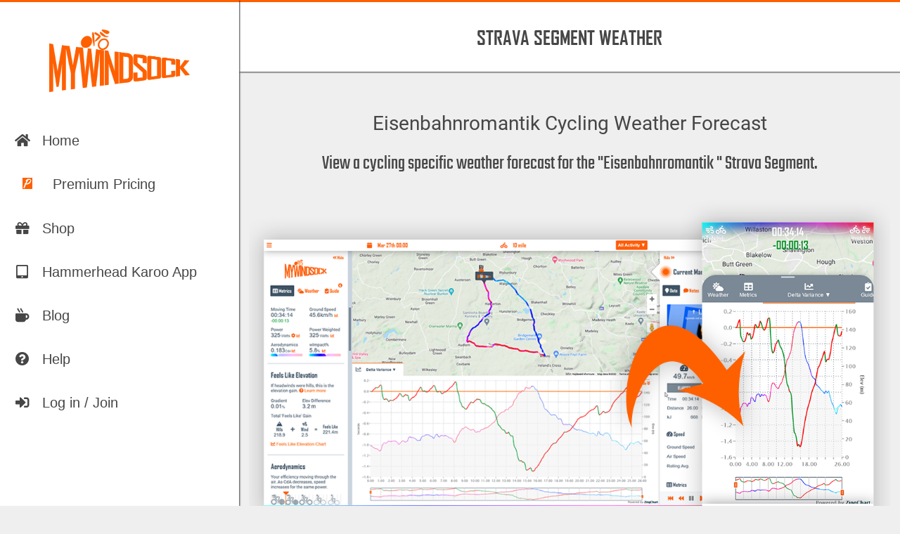

--- FILE ---
content_type: text/html; charset=UTF-8
request_url: https://mywindsock.com/segment/28183081/info/
body_size: 6622
content:
<html>
<head>
<meta charset="utf-8">
<meta name="viewport" content="width=device-width, initial-scale=1">
<title>Eisenbahnromantik  Strava Segment Weather</title>
<meta name="description" content="Indepth wind analysis showing you wind speed, direction, yaw angles and more, for any point on the Eisenbahnromantik  Strava Segment."/>
<meta property="og:image" content="http://mywindsock.com/images/marketing/promo-ctt.jpg" />
<meta property="og:description" content="Indepth wind analysis showing you wind speed, direction, yaw angles and more, for any point on the Eisenbahnromantik  Strava Segment." />
<meta charset="utf-8">
<meta http-equiv="Cache-Control" content="public">    
<meta name="viewport" content="width=device-width, initial-scale=1.0, maximum-scale=1.0, user-scalable=no" />
    <meta http-equiv="Content-Type" content="text/html; charset=utf-8" />    
    <link rel="manifest" href="/manifest.webmanifest">  
        <script async src="https://unpkg.com/pwacompat" crossorigin="anonymous"></script>

    <link type="text/css" rel="stylesheet" href="/min/?f=/css/combi-zing.3.min.css,/css/main.30.2.css" />
    <link type="text/css" rel="stylesheet" href="/css/tabulator.css" >

    <link rel="shortcut icon" href="/favicon.ico" type="image/x-icon">
    <link rel="icon" href="/favicon.ico" type="image/x-icon">
    <link rel="shortcut icon" href="/favicon.ico" type="image/x-icon"/>
    <link rel="apple-touch-icon" sizes="57x57" href="/apple-touch-icon-57x57.png">
    <link rel="apple-touch-icon" sizes="60x60" href="/apple-touch-icon-60x60.png">
    <link rel="apple-touch-icon" sizes="72x72" href="/apple-touch-icon-72x72.png">
    <link rel="apple-touch-icon" sizes="76x76" href="/apple-touch-icon-76x76.png">
    <link rel="apple-touch-icon" sizes="114x114" href="/apple-touch-icon-114x114.png">
    <link rel="apple-touch-icon" sizes="120x120" href="/apple-touch-icon-120x120.png">
    <link rel="apple-touch-icon" sizes="144x144" href="/apple-touch-icon-144x144.png">
    <link rel="apple-touch-icon" sizes="152x152" href="/apple-touch-icon-152x152.png">
    <link rel="apple-touch-icon" sizes="180x180" href="/apple-touch-icon-180x180.png">

    <link rel="icon" type="image/png" href="/favicon-16x16.png" sizes="16x16">
    <link rel="icon" type="image/png" href="/favicon-32x32.png" sizes="32x32">
    <link rel="icon" type="image/png" href="/favicon-96x96.png" sizes="96x96">
    <link rel="icon" type="image/png" href="/android-chrome-192x192.png" sizes="192x192">
<link rel="icon" type="image/png" href="/icon-512x512.png" sizes="512x512">
    <meta name="msapplication-square70x70logo" content="/smalltile.png"/>
    <meta name="msapplication-square150x150logo" content="/mediumtile.png"/>
    <meta name="msapplication-wide310x150logo" content="/widetile.png"/>
    <meta name="msapplication-square310x310logo" content="/largetile.png"/>
    <meta name="apple-mobile-web-app-title" content="myWindsock"/>
    <meta name="apple-mobile-web-app-capable" content="yes"/>
    <meta name="mobile-web-app-title" content="myWindsock"/>
    <meta name="apple-mobile-web-app-status-bar-style" content="black">
<meta name="theme-color" content="#464646">    <link type="text/css" rel="stylesheet" href="/css/premium.1.6.css" >
    <link type="text/css" rel="stylesheet" href="/css/ui-lightness/jquery-ui-1.10.4.custom.css" />
    <link href='/css/timepicker.css' rel="stylesheet" />
</head>
<body class="nosegment subpage  nonmember">

    
<style>
#internal-header {
        padding:1em;
        background-color:#464646;
        position:fixed;
        top:0;
    left:0;
    right:0;
    z-index: 1;
    
    }
    #internal-header .logo {
        width:10em;
        height:5em;
        
    }
    #page {
        margin-top:7em;
    }

    @media screen and (min-width: 1024px) {
        #mastermenu {
            display: block;
        }
        #page, .internal-header,#dashboard-outer,#dashboard_head {
            margin-left: 340px;
            width:auto;
        }
        .internal-header {
            background:#fff;
        }
        .internal-header .header-title {
            color:#464646;
            text-transform: uppercase;
        }
        .wp .internal-header {
            display:none;
        }
        .wp #page {
            margin-top:0;
            border-top:3px solid #fe6000;
        }
        #options-underlay {
            z-index: 1000;
        }
    }
    

</style>

<div id='top-my-menu'>
	<a href="#" id='top-my' class='openmaster'><span><i class="fas fa-bars" aria-hidden="true"></i></span></a>
    <ul class="shadow" id='mastermenu'>
        <li class=" for_all" style="text-align: center"><a href="/" id="ident_btn"><img style='max-width: 200px;' src="/images/mywindsock-logo-2020-orange.png"></a></li>
		
	
        <!--<li><a href='/my/events/'><i class="fa fa-calendar " aria-hidden="true"></i>Events</a></li>-->
		<li class="ar-menu-open focus for_members" data-tabs='strava-connect-area'><a href="#"  class='action'><i class="fa fa-map " aria-hidden="true"></i>Activities &amp; Routes</a></li>
      <li class=' for_all'><a href='/'><i class='fa fa-home '' aria-hidden='true'></i>Home</a></li>            
        <li class='account for_members'><a href="/my/#page=/my/planner/" ><i class="fa fa-calendar " aria-hidden="true"></i>Planner</a></li> 
        <li class='account for_members'><a href="/my/#page=/my/trends/" ><i class="wi wi-day-sleet-storm " aria-hidden="true"></i>Weather Trends <i class="premium-icon"></i></a></li>         
        <li class='account for_members'><a href="/my/monitors/" ><i class="fa fa-bell " aria-hidden="true"></i>Segment Windsocks</a></li>
        <li class='account for_members'><a href="/clubs/" ><i class="fas fa-users " aria-hidden="true"></i>Club Leaderboards</a></li> 
        
             
        <li class='account for_all'><a href='/my/premium/'><i class="premium-icon" style='width:2em; background-position:center;'></i>Premium Pricing</a></li>
        <li class='account for_members'><a href='/my/account/'><i class="fa fa-user " aria-hidden="true"></i>Your Account</a></li>
        <li class='account for_all'><a href="/gifts/" id='' ><i class="fas fa-gift"></i>Shop</a></li>
        <li class="account for_all"><a href='/page/hammerhead-extension/'><i class="fas fa-tablet-alt"></i>Hammerhead Karoo App</a></li>
        <li class='account for_all'><a href="/page/" id=''><i class="fas fa-mug-hot"></i>Blog</a></li>
        <li class='account for_all'><a href="/page/help/" id=''><i class="fa fa-question-circle" aria-hidden="true"></i>Help</a></li>
       		      <li class='account for_all'><a href='/my/account/' class='signup-link'><i class='fas fa-sign-in-alt'></i>Log in / Join</a></li>        
   	</ul>
</div><div id='options-underlay'></div>

<div class='internal-header'>
<div class='header-title'>Strava Segment Weather</div></div>

<div id='ar-menu' class="shadow">
            
    <div id='ar-menu-head'>
        <a href='#' id='head-back' class='ar-back' style='display: none'><i class="fas fa-arrow-left"></i> Back</a>
                
        <a href='/modules/partials/ar-menu/history.php?planner_time=1769084864' id='head-history' class="history ajax-active" >History <i class="fas fa-history"></i></a>
    </div>    
    <div id='ar-menu-home'>
        <p style='padding:0 1em; text-align: center;font-size: 1.2em;'>View myWindsock data, analysis and experiments.</p>
        <style>
            .subtext {
                color:#464646; 
                font-size:14px; 
                margin-top:9px;
                display: block;
            }
        </style>
        <ul id="ar-menu-home-buttons" class='ar-menu-home-buttons'>
            <li><a  href='/new?planner_time=1769084864'><i class="fas fa-draw-polygon"></i> Create Route <br><span class="subtext">See the headwinds as you plan.</span></a></li>
            
            <li class='selection-allowed'><a class='ajax-active' href='/modules/partials/ar-menu/uploads.php?planner_time=1769084864'><i class="fas fa-upload"></i> GPX, TCX or Fit Files<br><span class="subtext">Directly upload your files.</span></a></li>
            <li><a class='ajax-active' href='/modules/partials/ar-menu/uktt.php?planner_time=1769084864'><img src='/images/CTT_Logo_RGB_Blue_2025.png'  style="height:25px; vertical-align:middle" alt='Cycling Time Trials Events'> UK Time Trial Events<br><span class="subtext">Prepare for your time trial.</span></a></li>
            <li><a class='ajax-active' href='/modules/partials/ar-menu/parkrun.php?planner_time=1769084864'>Parkrun<br><span class="subtext">Get the weather for this Saturday's Parkrun.</span></a></li>			

            <!--            <li><a class='ajax-active' href='/modules/partials/ar-menu/pro.php' ><span style='background:#ff286e; color:#fff; padding:0.5em 1em;'>Giro d'Italia Stages</span></a></li>-->
        </ul> 
        <h2 style="text-align:center;">Connect more services</h2>
        <ul id="ar-menu-home-buttons" class='ar-menu-home-buttons'>
            <li class='selection-allowed'><a class='ajax-active' id='ar-menu-strava' href='/modules/partials/ar-menu/strava-combi.php?planner_time=1769084864'><img src='/images/strava-small.png' style="height:25px;"><br><span class="subtext">Analyse Segments, Routes &amp; Activities</span></a></li>
    
            <li><a class='ajax-active' href='/modules/partials/ar-menu/garmin.php?planner_time=$planner_time'><img src='/images/garmin.png' style='height:25px;'><br><span class='subtext'>Analyse Garmin Activities</span></a></li>
            

            <li><a class='ajax-active' href='/modules/partials/ar-menu/wahoo.php?planner_time=$planner_time'><img src='/images/wahoo.png' style='height:25px;'><br><span class='subtext'>Analyse Wahoo Activities</span></a></li>
                            
            <li><a class='ajax-active' href='/modules/partials/ar-menu/rwgps-routes.php?planner_time=1769084864'><img src='/images/rwgps-small.png' style="height:25px;"><br><span class="subtext">Predict and analyse your created routes.</span></a></li>
                 
            <li><a class='ajax-active' href='/modules/partials/ar-menu/komoot-routes.php?planner_time=1769084864'><img src='/images/komoot-small.png' style="height:25px;"><br><span class="subtext">Predict and analyse your created tours.</span></a></li>
            
            <!--            <li><a class='ajax-active' href='/modules/partials/ar-menu/pro.php' ><span style='background:#ff286e; color:#fff; padding:0.5em 1em;'>Giro d'Italia Stages</span></a></li>-->
        </ul>        
    </div>
    <div id='ar-menu-active'></div>
    <div id='ar-menu-spinner'><i class="fas fa-spinner fa-spin"></i></div>
    <div id='ar-menu-foot'><a href='#' class="ar-close" id='ar-close-btn'><i class="fas fa-times-circle"></i> Close <span class='selection-detail'></span></a></div>
</div>  
 
    
        <div id="add_to_planner_form" class="add_to_planner_form"><h2>Add to Planner</h2>                       <label><span>Date</span><input type="date" name="name" value="" class="planner_date"></label> <label><span>Time</span><input type="time" name="time" value="" class="planner_time"></label><label><span>Name</span><input type="text" name="name" value="" class="planner_name"></label><label><span>Repeat</span><select class="route_edit_repeat" name="route_edit_repeat"><option value="0">No Repeat</option><option value="1">Every Day</option><option value="2">Weekdays</option><option value="3">Same Day of Week</option></select></label></div>
    <div id='page' class="clear pastevents">

            
           <div style='padding:2em 0 1em 0;background: #efefef' id='plan'>
               <div class="boundary">
               <h1 style='text-align:center' >Eisenbahnromantik  Cycling Weather Forecast</h1>
               <p class="leader">View a cycling specific weather forecast for the "Eisenbahnromantik " Strava Segment.</p>
                           <img src='/page/wp-content/uploads/2022/03/cross-platform.png' style="width: 100%">
                   <div class='jumpto'><a href='/segment/28183081/' class="linkbutton">View Cycling Weather Forecast</a></div>
                   <p style="margin-bottom:0em; font-size: 1.4em;">A rolling Weather forecast ensures you get the most accurate weather forecast for every moment of your Strava KOM attempt. View the Cycling Weather and plan your KOM attack, or view the Strava Segment Leaderboard weather.</p> 

                   
               </div>
            </div>
        <div style="background:#626e78; color:#fff;  padding:2em; text-align: center;">        
                <div class='boundary'>
                    <h2 style='color:#fff'>What the Cycling Press Say</h2>
                    <ul class='social-proof'>
                        <li>
                        <div  class="soc_logo"><img src="/images/marketing/bikeradar-logo.png" style='width:100%; margin-top:10px; max-width: 200px;'></div>
		                <div  class="soc_title">Best Cycling Apps</div>
                        <div  class="soc_quote">"Totally nerdy, totally brilliant."</div>
                                     </li>
                            <li>
			<div  class="soc_logo"><img src="/images/marketing/cyclingweekly_logo.png" style=" max-height: 65px;"></div>
			
			
		<div class="soc_title" >Top 10 Cycling Apps 2022</div>
                        </li>
                        <li>
                            <div  class="soc_logo"><img src="/images/marketing/roadcc.png" style="width:100%; margin-top:15px; max-width: 200px;"></div>
			<div class="soc_title">App of the Week</div>
			<div class="soc_quote">"A unique tool for cyclists."</div>
		</li>
                        </ul>
                    </div>
                </div>
            <div style="padding:2em 0 0 0; background: #fff" id='windsocks'>
                <div class="boundary">
                    <h2>Notifications for the best Strava KOM Weather</h2>
                                      

                    <p style="margin-bottom:2em; font-size: 1.4em;">Whether you are defending your prized KOM or on the hunt for glory, your own personal Strava Segment Windsock alerts you in advance of optimum conditions. You'll know exactly when the best time to attack the Eisenbahnromantik  Strava KOM or QOM</p>
                    
                    <div style='text-align: center'><img src="/images/caroline-windsock.png" style='margin:0 auto; margin-bottom:1em; max-width:400px; width:100%;'></div>
                    <div class='jumpto'><a href='/segment/28183081/' class="linkbutton">View Weather Forecast</a></div>
                </div>
            </div>            
            <div style="padding:2em 0; background: #efefef" id='metrics'>
                <div class="boundary">
                    <h2>Advance Metrics</h2>
                                      

                    <p style="margin-bottom:2em; font-size: 1.4em;">Access myWindsock metrics for a greater understanding of the weather and it's impact on your Starva Segment Eisenbahnromantik . Discover how the road will feel with Feels Like Elevation&trade; and the actual weather cost with Weather Impact&trade; (wImpact&trade;). </p>

                    <img src="/images/fl-graph.png" style='width:100%; margin-bottom:1em'>
                    <div class='jumpto'><a href='/segment/28183081/' class="linkbutton">View Weather Forecast</a></div>
                </div>
            </div>           
    
    
   	<style>
        ul.footer-list,ul.footer-list ul {
            list-style:none;
            margin:0;
            padding:0;
            text-align:left;
        }
        ul.footer-list li,ul.footer-list ul li {
            margin:0;
            padding:0;
        }  
        ul.footer-list {
            display:flex;
            flex-direction: row;
        }
        ul.footer-list > li {
           padding-right:2em;
            flex-grow: 1;
        }
        ul.footer-list ul li {
            padding:0.25em 0;
            
        }
        ul.footer-list ul li a{
            font-size:1.2em;
            
        }        
        ul.footer-list h3 {
            color:#464646;
        }
        @media (max-width: 800px) {
          ul.footer-list {
            flex-direction: column;
          }
        }  
        ul.footer-list .social a{
            font-size:2em;
        }
        #copyright {
            background:#efefef;
            z-index:5;
            position:relative;
          
        }
    </style>  
 <div id='copyright'>

 <div class='boundary'>
<ul class='footer-list nobullets'>
    <li><h3>Help &amp; Support</h3>
        <ul>
                    <li><a href='/page/help/welcome-to-mywindsock/'>Getting Started</a></li>
                    <li><a href='/page/help/navigating-and-understanding-the-information/'>Navigating &amp; Understanding Features</a></li>
                	<li><a href='/page/help/frequently-asked-questions/'>Frequently Asked Questions</a></li>
            
					<li><a href='/page/contact/'>Contact us</a></li>                    
                    <li><a href='/page/privacy-policy/'>Privacy</a></li>
        </ul>
    </li>
    <li><h3>About</h3>
        <ul>
                	
					<li><a href='/page/about-us/'>About myWindsock</a></li>
                    
                    <li><a href='/page/help/features/'>Top Features</a></li>
                    <li><a href='/my/premium/'>Premium Features</a></li>
                    <li><a href='/page/api/'>Cycling Weather API</a></li>            
                    <li><a href='/page/about-us/press/'>Press</a></li>
        </ul>
    </li>    
    <li><h3>Pre-loaded Routes</h3>
        <ul>
                	<li><a href='/events/ctt/'>UK Time Trials</a></li>
					<li><a href='/events/british-cycling/'>British Cycling</a></li>
                    <li><a href='/page/zwift-routes/'>Zwift Routes</a></li>
                    <li><a href='/parkrun/'>Parkrun</a></li>
                    <li><a href='/segment/list/'>Strava Segments</a></li>
                    <li><a href='/page/organiser-administrator-request/'>Add Your Events</a></li>
        </ul>
    </li>   
    <li>
        <h3>Social</h3>
        <ul class='social'>
            <li><a class='share-twitter' target="_blank" href='http://twitter.com/mywindsock'><i class="fab fa-twitter-square" aria-hidden="true"></i></a></li>
            <li><a class='share-fb'  target="_blank" href='http://facebook.com/mywindsock'><i class="fab fa-facebook-square" aria-hidden="true"></i></a></li>
		    <li><a class='share-instagram' target="_blank" href='http://instagram.com/mywindsock' style='color:#3F5365'><i class="fab fa-instagram" aria-hidden="true"></i></a></li>
        </ul>
    </li>
</ul>
     <div style='text-align:center;'>
     <p><img src='/images/api_logo_cptblWith_strava_horiz_light.png' width="200"></p>
<p>Wind Lines and the concept of colours for the depiction of wind direction on a route map is the Copyright of Ben Norbury.</p>

<p>&copy;2026  Ben Norbury Arclid.com Ltd</p> 
     </div>
</div>
</div>
<div id='notice'>
	
  <div id='notice-msg'></div>
<div id='notice-options'>
  <div id='notice-cancel'>Cancel</div>
    <div id='notice-close'>Ok</div>
    </div>
</div>
<div style='display:none'>
<div id='connect-strava-prompt'>
<h1>Would you like to connect Strava?</h1>
    <div style='font-size:1.2em; text-align:left; padding:0 1em; position:relative;'>
        <style>
            ul.cnstr {
  list-style: none;
                position:relative;
}
ul.cnstr li {
    margin-bottom:1em;
    padding-left: 1em;
            }
ul.cnstr li:before {
  content: '✓';
  position: absolute;
  left: 0;  /* place the SVG at the start of the padding */
  width: 1em;
  height: 1em;    
font-size: 1.4em;
color: #fe6000;
font-weight: bold;
}
        </style>
        <ul class='cnstr'><li>Enhance your Strava Activity data with in-depth weather and analysis.</li>
            <li>Forecast your next ride using past Strava Activity data, with myWindsock AI.</li>
            <li>Find segments with the optimum conditions and discover how to take the KOM or QOM.</li>
        </ul>
    </div>
</div>
</div>
    <div id='members-login' class="shadow">
	
    <div id='members-new' >
    <div class='header'>Create your free account</div>
        <div class="content">
   
           <div style='margin:2em 0 ;'><a href='#' class=" haveaccount" style='border-radius: 3px; border:2px solid #fe6000; color:#fe6000 !important; padding:0.25em 0.5em;'>I have an account. Log me in. <i class="fas fa-sign-in-alt"></i></a></div>
	<div id='members-new-message'></div>
    <form id='signup'>
    
    	<label id='signup-email'>Email <input type="email" name="email" value=''></label>
        <label for='password'>Password <input type="password" name="password" value="" id='password'></label>
        <label for='signup-repassword'>Confirm Password <input type="password" id='signup-repassword' name="repassword" value=""></label>
  
                    <ul class='radiobtn'  data-control='member_coach'>
                        <li class='shadow' data-value='0'>Athlete</li>
                        <li class='shadow '  data-value='1'>Coach</li>
                        
                    </ul>
        <input type="hidden" value='0' name='member_coach'>

                      
		<!--<label for='voucher'>Voucher (Optional) <input type="text" name="voucher" id='voucher' value=""></label>-->
<p style="display: none"> 	<input type='checkbox' name="privacy_accept" value="1" checked /> <span class='privacy_accept_text'>I accept the <a href="/page/privacy-policy/" target="_blank">Privacy Policy</a></span></p>
        <button class="linkbutton">Sign me up</button>
        
                <a href='#' id='showprivacy'><i class="fas fa-lock" aria-hidden="true"></i> Your privacy</a>
        <div id='privacy'>
        
<p>myWindsock.com does not share your information with third parties. From time to time myWindsock.com may contact you with product updates and other material that may be of interest to you.</p>
<p><strong>You have the right to remove your information at any time.</strong></p>
<p>View our full <a href="/page/privacy-policy/" target="_blank">Privacy Policy</a></p>
            
        </div>       
    </form>
    <a href='#' class=" haveaccount">
Already have an account? Log in. <i class="fas fa-sign-in-alt"></i></a>
    </div>
            </div>
    <div id='members-old'>
        <div class='header'>Login</div>
        <div class="content">
    <p>Welcome back...</p>
    <div id='members-old-message'></div>
    <form id='login'>
    	<label id='login-email'>Email <input type="email" name="email" value=''></label>
        <label id='login-password'>Password <input type="password" name="password" value=""></label>
        <p><a href='/my/password/' class='login-forgot'><i class="fas fa-key" aria-hidden="true"></i>
 I've forgotten my password</a></p>
        <button class="linkbutton">Log me in</button>
        <a href='#' class=" newaccount"><i class="fas fa-user-plus" aria-hidden="true"></i>
I want a new account</a> 
    </form>
        </div>
    </div>
    <span class='options-tab-close '><i class="fas fa-times-circle"></i></span>
</div>
<div id='login-underlay'></div>     

<script type='text/javascript' src='/min/?f=/js/zing-combi.6.min.js,/js/members.3.4.js,/js/shared.1.9.js,/js/planner.1.4.js' ></script> 

<script type='text/javascript' src='/min/?f=/js/jquery-ui-1.10.4.js,/js/general.1.6.js,/js/addtohome.js,/js/jssocials.js' ></script> 
    <script type="text/javascript" src="/js/tabulator_core.min.js"></script>
    <script type="text/javascript" src="/js/tabulator.min.js"></script>	 

<!-- Global site tag (gtag.js) - Google Analytics -->
<script async src="https://www.googletagmanager.com/gtag/js?id=UA-168697-36"></script>
<script>
  window.dataLayer = window.dataLayer || [];
  function gtag(){dataLayer.push(arguments);}
  gtag('js', new Date());

  gtag('config', 'UA-168697-36');

</script>
</body>
</html>


--- FILE ---
content_type: text/css; charset=utf-8
request_url: https://mywindsock.com/min/?f=/css/combi-zing.3.min.css,/css/main.30.2.css
body_size: 69315
content:
.ui-helper-hidden{display:none}.ui-helper-hidden-accessible{border:0;clip:rect(0 0 0 0);height:1px;margin:-1px;overflow:hidden;padding:0;position:absolute;width:1px}.ui-helper-reset{margin:0;padding:0;border:0;outline:0;line-height:1.3;text-decoration:none;font-size:100%;list-style:none}.ui-helper-clearfix:before,.ui-helper-clearfix:after{content:"";display:table;border-collapse:collapse}.ui-helper-clearfix:after{clear:both}.ui-helper-clearfix{min-height:0}.ui-helper-zfix{width:100%;height:100%;top:0;left:0;position:absolute;opacity:0;filter:Alpha(Opacity=0)}.ui-front{z-index:100}.ui-state-disabled{cursor:default!important}.ui-icon{display:block;text-indent:-99999px;overflow:hidden;background-repeat:no-repeat}.ui-widget-overlay{position:fixed;top:0;left:0;width:100%;height:100%}.ui-resizable{position:relative}.ui-resizable-handle{position:absolute;font-size:.1px;display:block}.ui-resizable-disabled .ui-resizable-handle,.ui-resizable-autohide .ui-resizable-handle{display:none}.ui-resizable-n{cursor:n-resize;height:7px;width:100%;top:-5px;left:0}.ui-resizable-s{cursor:s-resize;height:7px;width:100%;bottom:-5px;left:0}.ui-resizable-e{cursor:e-resize;width:7px;right:-5px;top:0;height:100%}.ui-resizable-w{cursor:w-resize;width:7px;left:-5px;top:0;height:100%}.ui-resizable-se{cursor:se-resize;width:12px;height:12px;right:1px;bottom:1px}.ui-resizable-sw{cursor:sw-resize;width:9px;height:9px;left:-5px;bottom:-5px}.ui-resizable-nw{cursor:nw-resize;width:9px;height:9px;left:-5px;top:-5px}.ui-resizable-ne{cursor:ne-resize;width:9px;height:9px;right:-5px;top:-5px}.ui-selectable-helper{position:absolute;z-index:100;border:1px dotted #000}.ui-accordion .ui-accordion-header{display:block;cursor:pointer;position:relative;margin-top:2px;padding:.5em .5em .5em .7em;min-height:0}.ui-accordion .ui-accordion-icons{padding-left:2.2em}.ui-accordion .ui-accordion-noicons{padding-left:.7em}.ui-accordion .ui-accordion-icons .ui-accordion-icons{padding-left:2.2em}.ui-accordion .ui-accordion-header .ui-accordion-header-icon{position:absolute;left:.5em;top:50%;margin-top:-8px}.ui-accordion .ui-accordion-content{padding:1em 2.2em;border-top:0;overflow:auto}.ui-autocomplete{position:absolute;top:0;left:0;cursor:default}.ui-button{display:inline-block;position:relative;padding:0;line-height:normal;margin-right:.1em;cursor:pointer;vertical-align:middle;text-align:center;overflow:visible}.ui-button,.ui-button:link,.ui-button:visited,.ui-button:hover,.ui-button:active{text-decoration:none}.ui-button-icon-only{width:2.2em}button.ui-button-icon-only{width:2.4em}.ui-button-icons-only{width:3.4em}button.ui-button-icons-only{width:3.7em}.ui-button .ui-button-text{display:block;line-height:normal}.ui-button-text-only .ui-button-text{padding:.4em 1em}.ui-button-icon-only .ui-button-text,.ui-button-icons-only .ui-button-text{padding:.4em;text-indent:-9999999px}.ui-button-text-icon-primary .ui-button-text,.ui-button-text-icons .ui-button-text{padding:.4em 1em .4em 2.1em}.ui-button-text-icon-secondary .ui-button-text,.ui-button-text-icons .ui-button-text{padding:.4em 2.1em .4em 1em}.ui-button-text-icons .ui-button-text{padding-left:2.1em;padding-right:2.1em}input.ui-button{padding:.4em 1em}.ui-button-icon-only .ui-icon,.ui-button-text-icon-primary .ui-icon,.ui-button-text-icon-secondary .ui-icon,.ui-button-text-icons .ui-icon,.ui-button-icons-only .ui-icon{position:absolute;top:50%;margin-top:-8px}.ui-button-icon-only .ui-icon{left:50%;margin-left:-8px}.ui-button-text-icon-primary .ui-button-icon-primary,.ui-button-text-icons .ui-button-icon-primary,.ui-button-icons-only .ui-button-icon-primary{left:.5em}.ui-button-text-icon-secondary .ui-button-icon-secondary,.ui-button-text-icons .ui-button-icon-secondary,.ui-button-icons-only .ui-button-icon-secondary{right:.5em}.ui-buttonset{margin-right:7px}.ui-buttonset .ui-button{margin-left:0;margin-right:-.3em}input.ui-button::-moz-focus-inner,button.ui-button::-moz-focus-inner{border:0;padding:0}.ui-datepicker{width:17em;padding:.2em .2em 0;display:none}.ui-datepicker .ui-datepicker-header{position:relative;padding:.2em 0}.ui-datepicker .ui-datepicker-prev,.ui-datepicker .ui-datepicker-next{position:absolute;top:2px;width:1.8em;height:1.8em}.ui-datepicker .ui-datepicker-prev-hover,.ui-datepicker .ui-datepicker-next-hover{top:1px}.ui-datepicker .ui-datepicker-prev{left:2px}.ui-datepicker .ui-datepicker-next{right:2px}.ui-datepicker .ui-datepicker-prev-hover{left:1px}.ui-datepicker .ui-datepicker-next-hover{right:1px}.ui-datepicker .ui-datepicker-prev span,.ui-datepicker .ui-datepicker-next span{display:block;position:absolute;left:50%;margin-left:-8px;top:50%;margin-top:-8px}.ui-datepicker .ui-datepicker-title{margin:0 2.3em;line-height:1.8em;text-align:center}.ui-datepicker .ui-datepicker-title select{font-size:1em;margin:1px 0}.ui-datepicker select.ui-datepicker-month,.ui-datepicker select.ui-datepicker-year{width:49%}.ui-datepicker table{width:100%;font-size:.9em;border-collapse:collapse;margin:0 0 .4em}.ui-datepicker th{padding:.7em .3em;text-align:center;font-weight:700;border:0}.ui-datepicker td{border:0;padding:1px}.ui-datepicker td span,.ui-datepicker td a{display:block;padding:.2em;text-align:right;text-decoration:none}.ui-datepicker .ui-datepicker-buttonpane{background-image:none;margin:.7em 0 0;padding:0 .2em;border-left:0;border-right:0;border-bottom:0}.ui-datepicker .ui-datepicker-buttonpane button{float:right;margin:.5em .2em .4em;cursor:pointer;padding:.2em .6em .3em;width:auto;overflow:visible}.ui-datepicker .ui-datepicker-buttonpane button.ui-datepicker-current{float:left}.ui-datepicker.ui-datepicker-multi{width:auto}.ui-datepicker-multi .ui-datepicker-group{float:left}.ui-datepicker-multi .ui-datepicker-group table{width:95%;margin:0 auto .4em}.ui-datepicker-multi-2 .ui-datepicker-group{width:50%}.ui-datepicker-multi-3 .ui-datepicker-group{width:33.3%}.ui-datepicker-multi-4 .ui-datepicker-group{width:25%}.ui-datepicker-multi .ui-datepicker-group-last .ui-datepicker-header,.ui-datepicker-multi .ui-datepicker-group-middle .ui-datepicker-header{border-left-width:0}.ui-datepicker-multi .ui-datepicker-buttonpane{clear:left}.ui-datepicker-row-break{clear:both;width:100%;font-size:0}.ui-datepicker-rtl{direction:rtl}.ui-datepicker-rtl .ui-datepicker-prev{right:2px;left:auto}.ui-datepicker-rtl .ui-datepicker-next{left:2px;right:auto}.ui-datepicker-rtl .ui-datepicker-prev:hover{right:1px;left:auto}.ui-datepicker-rtl .ui-datepicker-next:hover{left:1px;right:auto}.ui-datepicker-rtl .ui-datepicker-buttonpane{clear:right}.ui-datepicker-rtl .ui-datepicker-buttonpane button{float:left}.ui-datepicker-rtl .ui-datepicker-buttonpane button.ui-datepicker-current,.ui-datepicker-rtl .ui-datepicker-group{float:right}.ui-datepicker-rtl .ui-datepicker-group-last .ui-datepicker-header,.ui-datepicker-rtl .ui-datepicker-group-middle .ui-datepicker-header{border-right-width:0;border-left-width:1px}.ui-dialog{overflow:hidden;position:absolute;top:0;left:0;padding:.2em;outline:0}.ui-dialog .ui-dialog-titlebar{padding:.4em 1em;position:relative}.ui-dialog .ui-dialog-title{float:left;margin:.1em 0;white-space:nowrap;width:90%;overflow:hidden;text-overflow:ellipsis}.ui-dialog .ui-dialog-titlebar-close{position:absolute;right:.3em;top:50%;width:20px;margin:-10px 0 0;padding:1px;height:20px}.ui-dialog .ui-dialog-content{position:relative;border:0;padding:.5em 1em;background:none;overflow:auto}.ui-dialog .ui-dialog-buttonpane{text-align:left;border-width:1px 0 0;background-image:none;margin-top:.5em;padding:.3em 1em .5em .4em}.ui-dialog .ui-dialog-buttonpane .ui-dialog-buttonset{float:right}.ui-dialog .ui-dialog-buttonpane button{margin:.5em .4em .5em 0;cursor:pointer}.ui-dialog .ui-resizable-se{width:12px;height:12px;right:-5px;bottom:-5px;background-position:16px 16px}.ui-draggable .ui-dialog-titlebar{cursor:move}.ui-menu{list-style:none;padding:2px;margin:0;display:block;outline:none}.ui-menu .ui-menu{margin-top:-3px;position:absolute}.ui-menu .ui-menu-item{margin:0;padding:0;width:100%;list-style-image:url([data-uri])}.ui-menu .ui-menu-divider{margin:5px -2px;height:0;font-size:0;line-height:0;border-width:1px 0 0}.ui-menu .ui-menu-item a{text-decoration:none;display:block;padding:2px .4em;line-height:1.5;min-height:0;font-weight:400}.ui-menu .ui-menu-item a.ui-state-focus,.ui-menu .ui-menu-item a.ui-state-active{font-weight:400;margin:-1px}.ui-menu .ui-state-disabled{font-weight:400;margin:.4em 0 .2em;line-height:1.5}.ui-menu .ui-state-disabled a{cursor:default}.ui-menu-icons{position:relative}.ui-menu-icons .ui-menu-item a{position:relative;padding-left:2em}.ui-menu .ui-icon{position:absolute;top:.2em;left:.2em}.ui-menu .ui-menu-icon{position:static;float:right}.ui-progressbar{height:2em;text-align:left;overflow:hidden}.ui-progressbar .ui-progressbar-value{margin:-1px;height:100%}.ui-progressbar .ui-progressbar-overlay{background:url(/css/ui-lightness/images/animated-overlay.gif);height:100%;filter:alpha(opacity=25);opacity:.25}.ui-progressbar-indeterminate .ui-progressbar-value{background-image:none}.ui-slider{position:relative;text-align:left}.ui-slider .ui-slider-handle{position:absolute;z-index:2;width:1.2em;height:1.2em;cursor:default}.ui-slider .ui-slider-range{position:absolute;z-index:1;font-size:.7em;display:block;border:0;background-position:0 0}.ui-slider.ui-state-disabled .ui-slider-handle,.ui-slider.ui-state-disabled .ui-slider-range{filter:inherit}.ui-slider-horizontal{height:.8em}.ui-slider-horizontal .ui-slider-handle{top:-.3em;margin-left:-.6em}.ui-slider-horizontal .ui-slider-range{top:0;height:100%}.ui-slider-horizontal .ui-slider-range-min{left:0}.ui-slider-horizontal .ui-slider-range-max{right:0}.ui-slider-vertical{width:.8em;height:100px}.ui-slider-vertical .ui-slider-handle{left:-.3em;margin-left:0;margin-bottom:-.6em}.ui-slider-vertical .ui-slider-range{left:0;width:100%}.ui-slider-vertical .ui-slider-range-min{bottom:0}.ui-slider-vertical .ui-slider-range-max{top:0}.ui-spinner{position:relative;display:inline-block;overflow:hidden;padding:0;vertical-align:middle}.ui-spinner-input{border:none;background:none;color:inherit;padding:0;margin:.2em 0;vertical-align:middle;margin-left:.4em;margin-right:22px}.ui-spinner-button{width:16px;height:50%;font-size:.5em;padding:0;margin:0;text-align:center;position:absolute;cursor:default;display:block;overflow:hidden;right:0}.ui-spinner a.ui-spinner-button{border-top:none;border-bottom:none;border-right:none}.ui-spinner .ui-icon{position:absolute;margin-top:-8px;top:50%;left:0}.ui-spinner-up{top:0}.ui-spinner-down{bottom:0}.ui-spinner .ui-icon-triangle-1-s{background-position:-65px -16px}.ui-tabs{position:relative;padding:.2em}.ui-tabs .ui-tabs-nav{margin:0;padding:.2em .2em 0}.ui-tabs .ui-tabs-nav li{list-style:none;float:left;position:relative;top:0;margin:1px .2em 0 0;border-bottom-width:0;padding:0;white-space:nowrap}.ui-tabs .ui-tabs-nav .ui-tabs-anchor{float:left;padding:.5em 1em;text-decoration:none}.ui-tabs .ui-tabs-nav li.ui-tabs-active{margin-bottom:-1px;padding-bottom:1px}.ui-tabs .ui-tabs-nav li.ui-tabs-active .ui-tabs-anchor,.ui-tabs .ui-tabs-nav li.ui-state-disabled .ui-tabs-anchor,.ui-tabs .ui-tabs-nav li.ui-tabs-loading .ui-tabs-anchor{cursor:text}.ui-tabs-collapsible .ui-tabs-nav li.ui-tabs-active .ui-tabs-anchor{cursor:pointer}.ui-tabs .ui-tabs-panel{display:block;border-width:0;padding:1em 1.4em;background:none}.ui-tooltip{padding:8px;position:absolute;z-index:9999;max-width:300px;-webkit-box-shadow:0 0 5px #aaa;box-shadow:0 0 5px #aaa}body .ui-tooltip{border-width:2px}.ui-widget{font-family:Trebuchet MS,Tahoma,Verdana,Arial,sans-serif;font-size:1.1em}.ui-widget .ui-widget{font-size:1em}.ui-widget input,.ui-widget select,.ui-widget textarea,.ui-widget button{font-family:Trebuchet MS,Tahoma,Verdana,Arial,sans-serif;font-size:1em}.ui-widget-content{border:1px solid #ddd;background:#eee url(/css/ui-lightness/images/ui-bg_highlight-soft_100_eeeeee_1x100.png) 50% top repeat-x;color:#333}.ui-widget-content a{color:#333}.ui-widget-header{border:1px solid #e78f08;background:#f6a828 url(/css/ui-lightness/images/ui-bg_gloss-wave_35_f6a828_500x100.png) 50% 50% repeat-x;color:#fff;font-weight:700}.ui-widget-header a{color:#fff}.ui-state-default,.ui-widget-content .ui-state-default,.ui-widget-header .ui-state-default{border:1px solid #ccc;background:#f6f6f6 url(/css/ui-lightness/images/ui-bg_glass_100_f6f6f6_1x400.png) 50% 50% repeat-x;font-weight:700;color:#1c94c4}.ui-state-default a,.ui-state-default a:link,.ui-state-default a:visited{color:#1c94c4;text-decoration:none}.ui-state-hover,.ui-widget-content .ui-state-hover,.ui-widget-header .ui-state-hover,.ui-state-focus,.ui-widget-content .ui-state-focus,.ui-widget-header .ui-state-focus{border:1px solid #fbcb09;background:#fdf5ce url(/css/ui-lightness/images/ui-bg_glass_100_fdf5ce_1x400.png) 50% 50% repeat-x;font-weight:700;color:#c77405}.ui-state-hover a,.ui-state-hover a:hover,.ui-state-hover a:link,.ui-state-hover a:visited,.ui-state-focus a,.ui-state-focus a:hover,.ui-state-focus a:link,.ui-state-focus a:visited{color:#c77405;text-decoration:none}.ui-state-active,.ui-widget-content .ui-state-active,.ui-widget-header .ui-state-active{border:1px solid #fbd850;background:#fff url(/css/ui-lightness/images/ui-bg_glass_65_ffffff_1x400.png) 50% 50% repeat-x;font-weight:700;color:#eb8f00}.ui-state-active a,.ui-state-active a:link,.ui-state-active a:visited{color:#eb8f00;text-decoration:none}.ui-state-highlight,.ui-widget-content .ui-state-highlight,.ui-widget-header .ui-state-highlight{border:1px solid #fed22f;background:#ffe45c url(/css/ui-lightness/images/ui-bg_highlight-soft_75_ffe45c_1x100.png) 50% top repeat-x;color:#363636}.ui-state-highlight a,.ui-widget-content .ui-state-highlight a,.ui-widget-header .ui-state-highlight a{color:#363636}.ui-state-error,.ui-widget-content .ui-state-error,.ui-widget-header .ui-state-error{border:1px solid #cd0a0a;background:#b81900 url(/css/ui-lightness/images/ui-bg_diagonals-thick_18_b81900_40x40.png) 50% 50% repeat;color:#fff}.ui-state-error a,.ui-widget-content .ui-state-error a,.ui-widget-header .ui-state-error a{color:#fff}.ui-state-error-text,.ui-widget-content .ui-state-error-text,.ui-widget-header .ui-state-error-text{color:#fff}.ui-priority-primary,.ui-widget-content .ui-priority-primary,.ui-widget-header .ui-priority-primary{font-weight:700}.ui-priority-secondary,.ui-widget-content .ui-priority-secondary,.ui-widget-header .ui-priority-secondary{opacity:.7;filter:Alpha(Opacity=70);font-weight:400}.ui-state-disabled,.ui-widget-content .ui-state-disabled,.ui-widget-header .ui-state-disabled{opacity:.35;filter:Alpha(Opacity=35);background-image:none}.ui-state-disabled .ui-icon{filter:Alpha(Opacity=35)}.ui-icon{width:16px;height:16px}.ui-icon,.ui-widget-content .ui-icon{background-image:url(/css/ui-lightness/images/ui-icons_222222_256x240.png)}.ui-widget-header .ui-icon{background-image:url(/css/ui-lightness/images/ui-icons_ffffff_256x240.png)}.ui-state-default .ui-icon{background-image:url(/css/ui-lightness/images/ui-icons_ef8c08_256x240.png)}.ui-state-hover .ui-icon,.ui-state-focus .ui-icon{background-image:url(/css/ui-lightness/images/ui-icons_ef8c08_256x240.png)}.ui-state-active .ui-icon{background-image:url(/css/ui-lightness/images/ui-icons_ef8c08_256x240.png)}.ui-state-highlight .ui-icon{background-image:url(/css/ui-lightness/images/ui-icons_228ef1_256x240.png)}.ui-state-error .ui-icon,.ui-state-error-text .ui-icon{background-image:url(/css/ui-lightness/images/ui-icons_ffd27a_256x240.png)}.ui-icon-blank{background-position:16px 16px}.ui-icon-carat-1-n{background-position:0 0}.ui-icon-carat-1-ne{background-position:-16px 0}.ui-icon-carat-1-e{background-position:-32px 0}.ui-icon-carat-1-se{background-position:-48px 0}.ui-icon-carat-1-s{background-position:-64px 0}.ui-icon-carat-1-sw{background-position:-80px 0}.ui-icon-carat-1-w{background-position:-96px 0}.ui-icon-carat-1-nw{background-position:-112px 0}.ui-icon-carat-2-n-s{background-position:-128px 0}.ui-icon-carat-2-e-w{background-position:-144px 0}.ui-icon-triangle-1-n{background-position:0 -16px}.ui-icon-triangle-1-ne{background-position:-16px -16px}.ui-icon-triangle-1-e{background-position:-32px -16px}.ui-icon-triangle-1-se{background-position:-48px -16px}.ui-icon-triangle-1-s{background-position:-64px -16px}.ui-icon-triangle-1-sw{background-position:-80px -16px}.ui-icon-triangle-1-w{background-position:-96px -16px}.ui-icon-triangle-1-nw{background-position:-112px -16px}.ui-icon-triangle-2-n-s{background-position:-128px -16px}.ui-icon-triangle-2-e-w{background-position:-144px -16px}.ui-icon-arrow-1-n{background-position:0 -32px}.ui-icon-arrow-1-ne{background-position:-16px -32px}.ui-icon-arrow-1-e{background-position:-32px -32px}.ui-icon-arrow-1-se{background-position:-48px -32px}.ui-icon-arrow-1-s{background-position:-64px -32px}.ui-icon-arrow-1-sw{background-position:-80px -32px}.ui-icon-arrow-1-w{background-position:-96px -32px}.ui-icon-arrow-1-nw{background-position:-112px -32px}.ui-icon-arrow-2-n-s{background-position:-128px -32px}.ui-icon-arrow-2-ne-sw{background-position:-144px -32px}.ui-icon-arrow-2-e-w{background-position:-160px -32px}.ui-icon-arrow-2-se-nw{background-position:-176px -32px}.ui-icon-arrowstop-1-n{background-position:-192px -32px}.ui-icon-arrowstop-1-e{background-position:-208px -32px}.ui-icon-arrowstop-1-s{background-position:-224px -32px}.ui-icon-arrowstop-1-w{background-position:-240px -32px}.ui-icon-arrowthick-1-n{background-position:0 -48px}.ui-icon-arrowthick-1-ne{background-position:-16px -48px}.ui-icon-arrowthick-1-e{background-position:-32px -48px}.ui-icon-arrowthick-1-se{background-position:-48px -48px}.ui-icon-arrowthick-1-s{background-position:-64px -48px}.ui-icon-arrowthick-1-sw{background-position:-80px -48px}.ui-icon-arrowthick-1-w{background-position:-96px -48px}.ui-icon-arrowthick-1-nw{background-position:-112px -48px}.ui-icon-arrowthick-2-n-s{background-position:-128px -48px}.ui-icon-arrowthick-2-ne-sw{background-position:-144px -48px}.ui-icon-arrowthick-2-e-w{background-position:-160px -48px}.ui-icon-arrowthick-2-se-nw{background-position:-176px -48px}.ui-icon-arrowthickstop-1-n{background-position:-192px -48px}.ui-icon-arrowthickstop-1-e{background-position:-208px -48px}.ui-icon-arrowthickstop-1-s{background-position:-224px -48px}.ui-icon-arrowthickstop-1-w{background-position:-240px -48px}.ui-icon-arrowreturnthick-1-w{background-position:0 -64px}.ui-icon-arrowreturnthick-1-n{background-position:-16px -64px}.ui-icon-arrowreturnthick-1-e{background-position:-32px -64px}.ui-icon-arrowreturnthick-1-s{background-position:-48px -64px}.ui-icon-arrowreturn-1-w{background-position:-64px -64px}.ui-icon-arrowreturn-1-n{background-position:-80px -64px}.ui-icon-arrowreturn-1-e{background-position:-96px -64px}.ui-icon-arrowreturn-1-s{background-position:-112px -64px}.ui-icon-arrowrefresh-1-w{background-position:-128px -64px}.ui-icon-arrowrefresh-1-n{background-position:-144px -64px}.ui-icon-arrowrefresh-1-e{background-position:-160px -64px}.ui-icon-arrowrefresh-1-s{background-position:-176px -64px}.ui-icon-arrow-4{background-position:0 -80px}.ui-icon-arrow-4-diag{background-position:-16px -80px}.ui-icon-extlink{background-position:-32px -80px}.ui-icon-newwin{background-position:-48px -80px}.ui-icon-refresh{background-position:-64px -80px}.ui-icon-shuffle{background-position:-80px -80px}.ui-icon-transfer-e-w{background-position:-96px -80px}.ui-icon-transferthick-e-w{background-position:-112px -80px}.ui-icon-folder-collapsed{background-position:0 -96px}.ui-icon-folder-open{background-position:-16px -96px}.ui-icon-document{background-position:-32px -96px}.ui-icon-document-b{background-position:-48px -96px}.ui-icon-note{background-position:-64px -96px}.ui-icon-mail-closed{background-position:-80px -96px}.ui-icon-mail-open{background-position:-96px -96px}.ui-icon-suitcase{background-position:-112px -96px}.ui-icon-comment{background-position:-128px -96px}.ui-icon-person{background-position:-144px -96px}.ui-icon-print{background-position:-160px -96px}.ui-icon-trash{background-position:-176px -96px}.ui-icon-locked{background-position:-192px -96px}.ui-icon-unlocked{background-position:-208px -96px}.ui-icon-bookmark{background-position:-224px -96px}.ui-icon-tag{background-position:-240px -96px}.ui-icon-home{background-position:0 -112px}.ui-icon-flag{background-position:-16px -112px}.ui-icon-calendar{background-position:-32px -112px}.ui-icon-cart{background-position:-48px -112px}.ui-icon-pencil{background-position:-64px -112px}.ui-icon-clock{background-position:-80px -112px}.ui-icon-disk{background-position:-96px -112px}.ui-icon-calculator{background-position:-112px -112px}.ui-icon-zoomin{background-position:-128px -112px}.ui-icon-zoomout{background-position:-144px -112px}.ui-icon-search{background-position:-160px -112px}.ui-icon-wrench{background-position:-176px -112px}.ui-icon-gear{background-position:-192px -112px}.ui-icon-heart{background-position:-208px -112px}.ui-icon-star{background-position:-224px -112px}.ui-icon-link{background-position:-240px -112px}.ui-icon-cancel{background-position:0 -128px}.ui-icon-plus{background-position:-16px -128px}.ui-icon-plusthick{background-position:-32px -128px}.ui-icon-minus{background-position:-48px -128px}.ui-icon-minusthick{background-position:-64px -128px}.ui-icon-close{background-position:-80px -128px}.ui-icon-closethick{background-position:-96px -128px}.ui-icon-key{background-position:-112px -128px}.ui-icon-lightbulb{background-position:-128px -128px}.ui-icon-scissors{background-position:-144px -128px}.ui-icon-clipboard{background-position:-160px -128px}.ui-icon-copy{background-position:-176px -128px}.ui-icon-contact{background-position:-192px -128px}.ui-icon-image{background-position:-208px -128px}.ui-icon-video{background-position:-224px -128px}.ui-icon-script{background-position:-240px -128px}.ui-icon-alert{background-position:0 -144px}.ui-icon-info{background-position:-16px -144px}.ui-icon-notice{background-position:-32px -144px}.ui-icon-help{background-position:-48px -144px}.ui-icon-check{background-position:-64px -144px}.ui-icon-bullet{background-position:-80px -144px}.ui-icon-radio-on{background-position:-96px -144px}.ui-icon-radio-off{background-position:-112px -144px}.ui-icon-pin-w{background-position:-128px -144px}.ui-icon-pin-s{background-position:-144px -144px}.ui-icon-play{background-position:0 -160px}.ui-icon-pause{background-position:-16px -160px}.ui-icon-seek-next{background-position:-32px -160px}.ui-icon-seek-prev{background-position:-48px -160px}.ui-icon-seek-end{background-position:-64px -160px}.ui-icon-seek-start{background-position:-80px -160px}.ui-icon-seek-first{background-position:-80px -160px}.ui-icon-stop{background-position:-96px -160px}.ui-icon-eject{background-position:-112px -160px}.ui-icon-volume-off{background-position:-128px -160px}.ui-icon-volume-on{background-position:-144px -160px}.ui-icon-power{background-position:0 -176px}.ui-icon-signal-diag{background-position:-16px -176px}.ui-icon-signal{background-position:-32px -176px}.ui-icon-battery-0{background-position:-48px -176px}.ui-icon-battery-1{background-position:-64px -176px}.ui-icon-battery-2{background-position:-80px -176px}.ui-icon-battery-3{background-position:-96px -176px}.ui-icon-circle-plus{background-position:0 -192px}.ui-icon-circle-minus{background-position:-16px -192px}.ui-icon-circle-close{background-position:-32px -192px}.ui-icon-circle-triangle-e{background-position:-48px -192px}.ui-icon-circle-triangle-s{background-position:-64px -192px}.ui-icon-circle-triangle-w{background-position:-80px -192px}.ui-icon-circle-triangle-n{background-position:-96px -192px}.ui-icon-circle-arrow-e{background-position:-112px -192px}.ui-icon-circle-arrow-s{background-position:-128px -192px}.ui-icon-circle-arrow-w{background-position:-144px -192px}.ui-icon-circle-arrow-n{background-position:-160px -192px}.ui-icon-circle-zoomin{background-position:-176px -192px}.ui-icon-circle-zoomout{background-position:-192px -192px}.ui-icon-circle-check{background-position:-208px -192px}.ui-icon-circlesmall-plus{background-position:0 -208px}.ui-icon-circlesmall-minus{background-position:-16px -208px}.ui-icon-circlesmall-close{background-position:-32px -208px}.ui-icon-squaresmall-plus{background-position:-48px -208px}.ui-icon-squaresmall-minus{background-position:-64px -208px}.ui-icon-squaresmall-close{background-position:-80px -208px}.ui-icon-grip-dotted-vertical{background-position:0 -224px}.ui-icon-grip-dotted-horizontal{background-position:-16px -224px}.ui-icon-grip-solid-vertical{background-position:-32px -224px}.ui-icon-grip-solid-horizontal{background-position:-48px -224px}.ui-icon-gripsmall-diagonal-se{background-position:-64px -224px}.ui-icon-grip-diagonal-se{background-position:-80px -224px}.ui-corner-all,.ui-corner-top,.ui-corner-left,.ui-corner-tl{border-top-left-radius:4px}.ui-corner-all,.ui-corner-top,.ui-corner-right,.ui-corner-tr{border-top-right-radius:4px}.ui-corner-all,.ui-corner-bottom,.ui-corner-left,.ui-corner-bl{border-bottom-left-radius:4px}.ui-corner-all,.ui-corner-bottom,.ui-corner-right,.ui-corner-br{border-bottom-right-radius:4px}.ui-widget-overlay{background:#666 url(/css/ui-lightness/images/ui-bg_diagonals-thick_20_666666_40x40.png) 50% 50% repeat;opacity:.5;filter:Alpha(Opacity=50)}.ui-widget-shadow{margin:-5px 0 0 -5px;padding:5px;background:#000 url(/css/ui-lightness/images/ui-bg_flat_10_000000_40x100.png) 50% 50% repeat-x;opacity:.2;filter:Alpha(Opacity=20);border-radius:5px}.ui-timepicker-wrapper{overflow-y:auto;height:150px;width:6.5em;background:#fff;border:1px solid #ddd;-webkit-box-shadow:0 5px 10px rgba(0,0,0,.2);-moz-box-shadow:0 5px 10px rgba(0,0,0,.2);box-shadow:0 5px 10px rgba(0,0,0,.2);outline:0;z-index:10001;margin:0}.ui-timepicker-wrapper.ui-timepicker-with-duration{width:13em}.ui-timepicker-wrapper.ui-timepicker-with-duration.ui-timepicker-step-30,.ui-timepicker-wrapper.ui-timepicker-with-duration.ui-timepicker-step-60{width:11em}.ui-timepicker-list{margin:0;padding:0;list-style:none}.ui-timepicker-duration{margin-left:5px;color:#888}.ui-timepicker-list:hover .ui-timepicker-duration{color:#888}.ui-timepicker-list li{padding:3px 0 3px 5px;cursor:pointer;white-space:nowrap;color:#000;list-style:none;margin:0}.ui-timepicker-list:hover .ui-timepicker-selected{background:#fff;color:#000}.ui-timepicker-list .ui-timepicker-selected:hover,.ui-timepicker-list li:hover,li.ui-timepicker-selected{background:#1980EC;color:#fff}.ui-timepicker-list li:hover .ui-timepicker-duration,li.ui-timepicker-selected .ui-timepicker-duration{color:#ccc}.ui-timepicker-list li.ui-timepicker-disabled,.ui-timepicker-list li.ui-timepicker-disabled:hover,.ui-timepicker-list li.ui-timepicker-selected.ui-timepicker-disabled{color:#888;cursor:default}.ui-timepicker-list li.ui-timepicker-disabled:hover,.ui-timepicker-list li.ui-timepicker-selected.ui-timepicker-disabled{background:#f2f2f2}

/*!
 * Font Awesome Free 5.13.0 by @fontawesome - https://fontawesome.com
 * License - https://fontawesome.com/license/free (Icons: CC BY 4.0, Fonts: SIL OFL 1.1, Code: MIT License)
 */
.fa,.fab,.fad,.fal,.far,.fas{-moz-osx-font-smoothing:grayscale;-webkit-font-smoothing:antialiased;display:inline-block;font-style:normal;font-variant:normal;text-rendering:auto;line-height:1}.fa-lg{font-size:1.33333em;line-height:.75em;vertical-align:-.0667em}.fa-xs{font-size:.75em}.fa-sm{font-size:.875em}.fa-1x{font-size:1em}.fa-2x{font-size:2em}.fa-3x{font-size:3em}.fa-4x{font-size:4em}.fa-5x{font-size:5em}.fa-6x{font-size:6em}.fa-7x{font-size:7em}.fa-8x{font-size:8em}.fa-9x{font-size:9em}.fa-10x{font-size:10em}.fa-fw{text-align:center;width:1.25em}.fa-ul{list-style-type:none;margin-left:2.5em;padding-left:0}.fa-ul>li{position:relative}.fa-li{left:-2em;position:absolute;text-align:center;width:2em;line-height:inherit}.fa-border{border:.08em solid #eee;border-radius:.1em;padding:.2em .25em .15em}.fa-pull-left{float:left}.fa-pull-right{float:right}.fa.fa-pull-left,.fab.fa-pull-left,.fal.fa-pull-left,.far.fa-pull-left,.fas.fa-pull-left{margin-right:.3em}.fa.fa-pull-right,.fab.fa-pull-right,.fal.fa-pull-right,.far.fa-pull-right,.fas.fa-pull-right{margin-left:.3em}.fa-spin{-webkit-animation:fa-spin 2s linear infinite;animation:fa-spin 2s linear infinite}.fa-pulse{-webkit-animation:fa-spin 1s steps(8) infinite;animation:fa-spin 1s steps(8) infinite}@-webkit-keyframes fa-spin{0%{-webkit-transform:rotate(0deg);transform:rotate(0deg)}to{-webkit-transform:rotate(1turn);transform:rotate(1turn)}}@keyframes fa-spin{0%{-webkit-transform:rotate(0deg);transform:rotate(0deg)}to{-webkit-transform:rotate(1turn);transform:rotate(1turn)}}.fa-rotate-90{-ms-filter:"progid:DXImageTransform.Microsoft.BasicImage(rotation=1)";-webkit-transform:rotate(90deg);transform:rotate(90deg)}.fa-rotate-180{-ms-filter:"progid:DXImageTransform.Microsoft.BasicImage(rotation=2)";-webkit-transform:rotate(180deg);transform:rotate(180deg)}.fa-rotate-270{-ms-filter:"progid:DXImageTransform.Microsoft.BasicImage(rotation=3)";-webkit-transform:rotate(270deg);transform:rotate(270deg)}.fa-flip-horizontal{-ms-filter:"progid:DXImageTransform.Microsoft.BasicImage(rotation=0, mirror=1)";-webkit-transform:scaleX(-1);transform:scaleX(-1)}.fa-flip-vertical{-webkit-transform:scaleY(-1);transform:scaleY(-1)}.fa-flip-both,.fa-flip-horizontal.fa-flip-vertical,.fa-flip-vertical{-ms-filter:"progid:DXImageTransform.Microsoft.BasicImage(rotation=2, mirror=1)"}.fa-flip-both,.fa-flip-horizontal.fa-flip-vertical{-webkit-transform:scale(-1);transform:scale(-1)}:root .fa-flip-both,:root .fa-flip-horizontal,:root .fa-flip-vertical,:root .fa-rotate-90,:root .fa-rotate-180,:root .fa-rotate-270{-webkit-filter:none;filter:none}.fa-stack{display:inline-block;height:2em;line-height:2em;position:relative;vertical-align:middle;width:2.5em}.fa-stack-1x,.fa-stack-2x{left:0;position:absolute;text-align:center;width:100%}.fa-stack-1x{line-height:inherit}.fa-stack-2x{font-size:2em}.fa-inverse{color:#fff}.fa-500px:before{content:"\f26e"}.fa-accessible-icon:before{content:"\f368"}.fa-accusoft:before{content:"\f369"}.fa-acquisitions-incorporated:before{content:"\f6af"}.fa-ad:before{content:"\f641"}.fa-address-book:before{content:"\f2b9"}.fa-address-card:before{content:"\f2bb"}.fa-adjust:before{content:"\f042"}.fa-adn:before{content:"\f170"}.fa-adobe:before{content:"\f778"}.fa-adversal:before{content:"\f36a"}.fa-affiliatetheme:before{content:"\f36b"}.fa-air-freshener:before{content:"\f5d0"}.fa-airbnb:before{content:"\f834"}.fa-algolia:before{content:"\f36c"}.fa-align-center:before{content:"\f037"}.fa-align-justify:before{content:"\f039"}.fa-align-left:before{content:"\f036"}.fa-align-right:before{content:"\f038"}.fa-alipay:before{content:"\f642"}.fa-allergies:before{content:"\f461"}.fa-amazon:before{content:"\f270"}.fa-amazon-pay:before{content:"\f42c"}.fa-ambulance:before{content:"\f0f9"}.fa-american-sign-language-interpreting:before{content:"\f2a3"}.fa-amilia:before{content:"\f36d"}.fa-anchor:before{content:"\f13d"}.fa-android:before{content:"\f17b"}.fa-angellist:before{content:"\f209"}.fa-angle-double-down:before{content:"\f103"}.fa-angle-double-left:before{content:"\f100"}.fa-angle-double-right:before{content:"\f101"}.fa-angle-double-up:before{content:"\f102"}.fa-angle-down:before{content:"\f107"}.fa-angle-left:before{content:"\f104"}.fa-angle-right:before{content:"\f105"}.fa-angle-up:before{content:"\f106"}.fa-angry:before{content:"\f556"}.fa-angrycreative:before{content:"\f36e"}.fa-angular:before{content:"\f420"}.fa-ankh:before{content:"\f644"}.fa-app-store:before{content:"\f36f"}.fa-app-store-ios:before{content:"\f370"}.fa-apper:before{content:"\f371"}.fa-apple:before{content:"\f179"}.fa-apple-alt:before{content:"\f5d1"}.fa-apple-pay:before{content:"\f415"}.fa-archive:before{content:"\f187"}.fa-archway:before{content:"\f557"}.fa-arrow-alt-circle-down:before{content:"\f358"}.fa-arrow-alt-circle-left:before{content:"\f359"}.fa-arrow-alt-circle-right:before{content:"\f35a"}.fa-arrow-alt-circle-up:before{content:"\f35b"}.fa-arrow-circle-down:before{content:"\f0ab"}.fa-arrow-circle-left:before{content:"\f0a8"}.fa-arrow-circle-right:before{content:"\f0a9"}.fa-arrow-circle-up:before{content:"\f0aa"}.fa-arrow-down:before{content:"\f063"}.fa-arrow-left:before{content:"\f060"}.fa-arrow-right:before{content:"\f061"}.fa-arrow-up:before{content:"\f062"}.fa-arrows-alt:before{content:"\f0b2"}.fa-arrows-alt-h:before{content:"\f337"}.fa-arrows-alt-v:before{content:"\f338"}.fa-artstation:before{content:"\f77a"}.fa-assistive-listening-systems:before{content:"\f2a2"}.fa-asterisk:before{content:"\f069"}.fa-asymmetrik:before{content:"\f372"}.fa-at:before{content:"\f1fa"}.fa-atlas:before{content:"\f558"}.fa-atlassian:before{content:"\f77b"}.fa-atom:before{content:"\f5d2"}.fa-audible:before{content:"\f373"}.fa-audio-description:before{content:"\f29e"}.fa-autoprefixer:before{content:"\f41c"}.fa-avianex:before{content:"\f374"}.fa-aviato:before{content:"\f421"}.fa-award:before{content:"\f559"}.fa-aws:before{content:"\f375"}.fa-baby:before{content:"\f77c"}.fa-baby-carriage:before{content:"\f77d"}.fa-backspace:before{content:"\f55a"}.fa-backward:before{content:"\f04a"}.fa-bacon:before{content:"\f7e5"}.fa-bahai:before{content:"\f666"}.fa-balance-scale:before{content:"\f24e"}.fa-balance-scale-left:before{content:"\f515"}.fa-balance-scale-right:before{content:"\f516"}.fa-ban:before{content:"\f05e"}.fa-band-aid:before{content:"\f462"}.fa-bandcamp:before{content:"\f2d5"}.fa-barcode:before{content:"\f02a"}.fa-bars:before{content:"\f0c9"}.fa-baseball-ball:before{content:"\f433"}.fa-basketball-ball:before{content:"\f434"}.fa-bath:before{content:"\f2cd"}.fa-battery-empty:before{content:"\f244"}.fa-battery-full:before{content:"\f240"}.fa-battery-half:before{content:"\f242"}.fa-battery-quarter:before{content:"\f243"}.fa-battery-three-quarters:before{content:"\f241"}.fa-battle-net:before{content:"\f835"}.fa-bed:before{content:"\f236"}.fa-beer:before{content:"\f0fc"}.fa-behance:before{content:"\f1b4"}.fa-behance-square:before{content:"\f1b5"}.fa-bell:before{content:"\f0f3"}.fa-bell-slash:before{content:"\f1f6"}.fa-bezier-curve:before{content:"\f55b"}.fa-bible:before{content:"\f647"}.fa-bicycle:before{content:"\f206"}.fa-biking:before{content:"\f84a"}.fa-bimobject:before{content:"\f378"}.fa-binoculars:before{content:"\f1e5"}.fa-biohazard:before{content:"\f780"}.fa-birthday-cake:before{content:"\f1fd"}.fa-bitbucket:before{content:"\f171"}.fa-bitcoin:before{content:"\f379"}.fa-bity:before{content:"\f37a"}.fa-black-tie:before{content:"\f27e"}.fa-blackberry:before{content:"\f37b"}.fa-blender:before{content:"\f517"}.fa-blender-phone:before{content:"\f6b6"}.fa-blind:before{content:"\f29d"}.fa-blog:before{content:"\f781"}.fa-blogger:before{content:"\f37c"}.fa-blogger-b:before{content:"\f37d"}.fa-bluetooth:before{content:"\f293"}.fa-bluetooth-b:before{content:"\f294"}.fa-bold:before{content:"\f032"}.fa-bolt:before{content:"\f0e7"}.fa-bomb:before{content:"\f1e2"}.fa-bone:before{content:"\f5d7"}.fa-bong:before{content:"\f55c"}.fa-book:before{content:"\f02d"}.fa-book-dead:before{content:"\f6b7"}.fa-book-medical:before{content:"\f7e6"}.fa-book-open:before{content:"\f518"}.fa-book-reader:before{content:"\f5da"}.fa-bookmark:before{content:"\f02e"}.fa-bootstrap:before{content:"\f836"}.fa-border-all:before{content:"\f84c"}.fa-border-none:before{content:"\f850"}.fa-border-style:before{content:"\f853"}.fa-bowling-ball:before{content:"\f436"}.fa-box:before{content:"\f466"}.fa-box-open:before{content:"\f49e"}.fa-box-tissue:before{content:"\f95b"}.fa-boxes:before{content:"\f468"}.fa-braille:before{content:"\f2a1"}.fa-brain:before{content:"\f5dc"}.fa-bread-slice:before{content:"\f7ec"}.fa-briefcase:before{content:"\f0b1"}.fa-briefcase-medical:before{content:"\f469"}.fa-broadcast-tower:before{content:"\f519"}.fa-broom:before{content:"\f51a"}.fa-brush:before{content:"\f55d"}.fa-btc:before{content:"\f15a"}.fa-buffer:before{content:"\f837"}.fa-bug:before{content:"\f188"}.fa-building:before{content:"\f1ad"}.fa-bullhorn:before{content:"\f0a1"}.fa-bullseye:before{content:"\f140"}.fa-burn:before{content:"\f46a"}.fa-buromobelexperte:before{content:"\f37f"}.fa-bus:before{content:"\f207"}.fa-bus-alt:before{content:"\f55e"}.fa-business-time:before{content:"\f64a"}.fa-buy-n-large:before{content:"\f8a6"}.fa-buysellads:before{content:"\f20d"}.fa-calculator:before{content:"\f1ec"}.fa-calendar:before{content:"\f133"}.fa-calendar-alt:before{content:"\f073"}.fa-calendar-check:before{content:"\f274"}.fa-calendar-day:before{content:"\f783"}.fa-calendar-minus:before{content:"\f272"}.fa-calendar-plus:before{content:"\f271"}.fa-calendar-times:before{content:"\f273"}.fa-calendar-week:before{content:"\f784"}.fa-camera:before{content:"\f030"}.fa-camera-retro:before{content:"\f083"}.fa-campground:before{content:"\f6bb"}.fa-canadian-maple-leaf:before{content:"\f785"}.fa-candy-cane:before{content:"\f786"}.fa-cannabis:before{content:"\f55f"}.fa-capsules:before{content:"\f46b"}.fa-car:before{content:"\f1b9"}.fa-car-alt:before{content:"\f5de"}.fa-car-battery:before{content:"\f5df"}.fa-car-crash:before{content:"\f5e1"}.fa-car-side:before{content:"\f5e4"}.fa-caravan:before{content:"\f8ff"}.fa-caret-down:before{content:"\f0d7"}.fa-caret-left:before{content:"\f0d9"}.fa-caret-right:before{content:"\f0da"}.fa-caret-square-down:before{content:"\f150"}.fa-caret-square-left:before{content:"\f191"}.fa-caret-square-right:before{content:"\f152"}.fa-caret-square-up:before{content:"\f151"}.fa-caret-up:before{content:"\f0d8"}.fa-carrot:before{content:"\f787"}.fa-cart-arrow-down:before{content:"\f218"}.fa-cart-plus:before{content:"\f217"}.fa-cash-register:before{content:"\f788"}.fa-cat:before{content:"\f6be"}.fa-cc-amazon-pay:before{content:"\f42d"}.fa-cc-amex:before{content:"\f1f3"}.fa-cc-apple-pay:before{content:"\f416"}.fa-cc-diners-club:before{content:"\f24c"}.fa-cc-discover:before{content:"\f1f2"}.fa-cc-jcb:before{content:"\f24b"}.fa-cc-mastercard:before{content:"\f1f1"}.fa-cc-paypal:before{content:"\f1f4"}.fa-cc-stripe:before{content:"\f1f5"}.fa-cc-visa:before{content:"\f1f0"}.fa-centercode:before{content:"\f380"}.fa-centos:before{content:"\f789"}.fa-certificate:before{content:"\f0a3"}.fa-chair:before{content:"\f6c0"}.fa-chalkboard:before{content:"\f51b"}.fa-chalkboard-teacher:before{content:"\f51c"}.fa-charging-station:before{content:"\f5e7"}.fa-chart-area:before{content:"\f1fe"}.fa-chart-bar:before{content:"\f080"}.fa-chart-line:before{content:"\f201"}.fa-chart-pie:before{content:"\f200"}.fa-check:before{content:"\f00c"}.fa-check-circle:before{content:"\f058"}.fa-check-double:before{content:"\f560"}.fa-check-square:before{content:"\f14a"}.fa-cheese:before{content:"\f7ef"}.fa-chess:before{content:"\f439"}.fa-chess-bishop:before{content:"\f43a"}.fa-chess-board:before{content:"\f43c"}.fa-chess-king:before{content:"\f43f"}.fa-chess-knight:before{content:"\f441"}.fa-chess-pawn:before{content:"\f443"}.fa-chess-queen:before{content:"\f445"}.fa-chess-rook:before{content:"\f447"}.fa-chevron-circle-down:before{content:"\f13a"}.fa-chevron-circle-left:before{content:"\f137"}.fa-chevron-circle-right:before{content:"\f138"}.fa-chevron-circle-up:before{content:"\f139"}.fa-chevron-down:before{content:"\f078"}.fa-chevron-left:before{content:"\f053"}.fa-chevron-right:before{content:"\f054"}.fa-chevron-up:before{content:"\f077"}.fa-child:before{content:"\f1ae"}.fa-chrome:before{content:"\f268"}.fa-chromecast:before{content:"\f838"}.fa-church:before{content:"\f51d"}.fa-circle:before{content:"\f111"}.fa-circle-notch:before{content:"\f1ce"}.fa-city:before{content:"\f64f"}.fa-clinic-medical:before{content:"\f7f2"}.fa-clipboard:before{content:"\f328"}.fa-clipboard-check:before{content:"\f46c"}.fa-clipboard-list:before{content:"\f46d"}.fa-clock:before{content:"\f017"}.fa-clone:before{content:"\f24d"}.fa-closed-captioning:before{content:"\f20a"}.fa-cloud:before{content:"\f0c2"}.fa-cloud-download-alt:before{content:"\f381"}.fa-cloud-meatball:before{content:"\f73b"}.fa-cloud-moon:before{content:"\f6c3"}.fa-cloud-moon-rain:before{content:"\f73c"}.fa-cloud-rain:before{content:"\f73d"}.fa-cloud-showers-heavy:before{content:"\f740"}.fa-cloud-sun:before{content:"\f6c4"}.fa-cloud-sun-rain:before{content:"\f743"}.fa-cloud-upload-alt:before{content:"\f382"}.fa-cloudscale:before{content:"\f383"}.fa-cloudsmith:before{content:"\f384"}.fa-cloudversify:before{content:"\f385"}.fa-cocktail:before{content:"\f561"}.fa-code:before{content:"\f121"}.fa-code-branch:before{content:"\f126"}.fa-codepen:before{content:"\f1cb"}.fa-codiepie:before{content:"\f284"}.fa-coffee:before{content:"\f0f4"}.fa-cog:before{content:"\f013"}.fa-cogs:before{content:"\f085"}.fa-coins:before{content:"\f51e"}.fa-columns:before{content:"\f0db"}.fa-comment:before{content:"\f075"}.fa-comment-alt:before{content:"\f27a"}.fa-comment-dollar:before{content:"\f651"}.fa-comment-dots:before{content:"\f4ad"}.fa-comment-medical:before{content:"\f7f5"}.fa-comment-slash:before{content:"\f4b3"}.fa-comments:before{content:"\f086"}.fa-comments-dollar:before{content:"\f653"}.fa-compact-disc:before{content:"\f51f"}.fa-compass:before{content:"\f14e"}.fa-compress:before{content:"\f066"}.fa-compress-alt:before{content:"\f422"}.fa-compress-arrows-alt:before{content:"\f78c"}.fa-concierge-bell:before{content:"\f562"}.fa-confluence:before{content:"\f78d"}.fa-connectdevelop:before{content:"\f20e"}.fa-contao:before{content:"\f26d"}.fa-cookie:before{content:"\f563"}.fa-cookie-bite:before{content:"\f564"}.fa-copy:before{content:"\f0c5"}.fa-copyright:before{content:"\f1f9"}.fa-cotton-bureau:before{content:"\f89e"}.fa-couch:before{content:"\f4b8"}.fa-cpanel:before{content:"\f388"}.fa-creative-commons:before{content:"\f25e"}.fa-creative-commons-by:before{content:"\f4e7"}.fa-creative-commons-nc:before{content:"\f4e8"}.fa-creative-commons-nc-eu:before{content:"\f4e9"}.fa-creative-commons-nc-jp:before{content:"\f4ea"}.fa-creative-commons-nd:before{content:"\f4eb"}.fa-creative-commons-pd:before{content:"\f4ec"}.fa-creative-commons-pd-alt:before{content:"\f4ed"}.fa-creative-commons-remix:before{content:"\f4ee"}.fa-creative-commons-sa:before{content:"\f4ef"}.fa-creative-commons-sampling:before{content:"\f4f0"}.fa-creative-commons-sampling-plus:before{content:"\f4f1"}.fa-creative-commons-share:before{content:"\f4f2"}.fa-creative-commons-zero:before{content:"\f4f3"}.fa-credit-card:before{content:"\f09d"}.fa-critical-role:before{content:"\f6c9"}.fa-crop:before{content:"\f125"}.fa-crop-alt:before{content:"\f565"}.fa-cross:before{content:"\f654"}.fa-crosshairs:before{content:"\f05b"}.fa-crow:before{content:"\f520"}.fa-crown:before{content:"\f521"}.fa-crutch:before{content:"\f7f7"}.fa-css3:before{content:"\f13c"}.fa-css3-alt:before{content:"\f38b"}.fa-cube:before{content:"\f1b2"}.fa-cubes:before{content:"\f1b3"}.fa-cut:before{content:"\f0c4"}.fa-cuttlefish:before{content:"\f38c"}.fa-d-and-d:before{content:"\f38d"}.fa-d-and-d-beyond:before{content:"\f6ca"}.fa-dailymotion:before{content:"\f952"}.fa-dashcube:before{content:"\f210"}.fa-database:before{content:"\f1c0"}.fa-deaf:before{content:"\f2a4"}.fa-delicious:before{content:"\f1a5"}.fa-democrat:before{content:"\f747"}.fa-deploydog:before{content:"\f38e"}.fa-deskpro:before{content:"\f38f"}.fa-desktop:before{content:"\f108"}.fa-dev:before{content:"\f6cc"}.fa-deviantart:before{content:"\f1bd"}.fa-dharmachakra:before{content:"\f655"}.fa-dhl:before{content:"\f790"}.fa-diagnoses:before{content:"\f470"}.fa-diaspora:before{content:"\f791"}.fa-dice:before{content:"\f522"}.fa-dice-d20:before{content:"\f6cf"}.fa-dice-d6:before{content:"\f6d1"}.fa-dice-five:before{content:"\f523"}.fa-dice-four:before{content:"\f524"}.fa-dice-one:before{content:"\f525"}.fa-dice-six:before{content:"\f526"}.fa-dice-three:before{content:"\f527"}.fa-dice-two:before{content:"\f528"}.fa-digg:before{content:"\f1a6"}.fa-digital-ocean:before{content:"\f391"}.fa-digital-tachograph:before{content:"\f566"}.fa-directions:before{content:"\f5eb"}.fa-discord:before{content:"\f392"}.fa-discourse:before{content:"\f393"}.fa-disease:before{content:"\f7fa"}.fa-divide:before{content:"\f529"}.fa-dizzy:before{content:"\f567"}.fa-dna:before{content:"\f471"}.fa-dochub:before{content:"\f394"}.fa-docker:before{content:"\f395"}.fa-dog:before{content:"\f6d3"}.fa-dollar-sign:before{content:"\f155"}.fa-dolly:before{content:"\f472"}.fa-dolly-flatbed:before{content:"\f474"}.fa-donate:before{content:"\f4b9"}.fa-door-closed:before{content:"\f52a"}.fa-door-open:before{content:"\f52b"}.fa-dot-circle:before{content:"\f192"}.fa-dove:before{content:"\f4ba"}.fa-download:before{content:"\f019"}.fa-draft2digital:before{content:"\f396"}.fa-drafting-compass:before{content:"\f568"}.fa-dragon:before{content:"\f6d5"}.fa-draw-polygon:before{content:"\f5ee"}.fa-dribbble:before{content:"\f17d"}.fa-dribbble-square:before{content:"\f397"}.fa-dropbox:before{content:"\f16b"}.fa-drum:before{content:"\f569"}.fa-drum-steelpan:before{content:"\f56a"}.fa-drumstick-bite:before{content:"\f6d7"}.fa-drupal:before{content:"\f1a9"}.fa-dumbbell:before{content:"\f44b"}.fa-dumpster:before{content:"\f793"}.fa-dumpster-fire:before{content:"\f794"}.fa-dungeon:before{content:"\f6d9"}.fa-dyalog:before{content:"\f399"}.fa-earlybirds:before{content:"\f39a"}.fa-ebay:before{content:"\f4f4"}.fa-edge:before{content:"\f282"}.fa-edit:before{content:"\f044"}.fa-egg:before{content:"\f7fb"}.fa-eject:before{content:"\f052"}.fa-elementor:before{content:"\f430"}.fa-ellipsis-h:before{content:"\f141"}.fa-ellipsis-v:before{content:"\f142"}.fa-ello:before{content:"\f5f1"}.fa-ember:before{content:"\f423"}.fa-empire:before{content:"\f1d1"}.fa-envelope:before{content:"\f0e0"}.fa-envelope-open:before{content:"\f2b6"}.fa-envelope-open-text:before{content:"\f658"}.fa-envelope-square:before{content:"\f199"}.fa-envira:before{content:"\f299"}.fa-equals:before{content:"\f52c"}.fa-eraser:before{content:"\f12d"}.fa-erlang:before{content:"\f39d"}.fa-ethereum:before{content:"\f42e"}.fa-ethernet:before{content:"\f796"}.fa-etsy:before{content:"\f2d7"}.fa-euro-sign:before{content:"\f153"}.fa-evernote:before{content:"\f839"}.fa-exchange-alt:before{content:"\f362"}.fa-exclamation:before{content:"\f12a"}.fa-exclamation-circle:before{content:"\f06a"}.fa-exclamation-triangle:before{content:"\f071"}.fa-expand:before{content:"\f065"}.fa-expand-alt:before{content:"\f424"}.fa-expand-arrows-alt:before{content:"\f31e"}.fa-expeditedssl:before{content:"\f23e"}.fa-external-link-alt:before{content:"\f35d"}.fa-external-link-square-alt:before{content:"\f360"}.fa-eye:before{content:"\f06e"}.fa-eye-dropper:before{content:"\f1fb"}.fa-eye-slash:before{content:"\f070"}.fa-facebook:before{content:"\f09a"}.fa-facebook-f:before{content:"\f39e"}.fa-facebook-messenger:before{content:"\f39f"}.fa-facebook-square:before{content:"\f082"}.fa-fan:before{content:"\f863"}.fa-fantasy-flight-games:before{content:"\f6dc"}.fa-fast-backward:before{content:"\f049"}.fa-fast-forward:before{content:"\f050"}.fa-faucet:before{content:"\f905"}.fa-fax:before{content:"\f1ac"}.fa-feather:before{content:"\f52d"}.fa-feather-alt:before{content:"\f56b"}.fa-fedex:before{content:"\f797"}.fa-fedora:before{content:"\f798"}.fa-female:before{content:"\f182"}.fa-fighter-jet:before{content:"\f0fb"}.fa-figma:before{content:"\f799"}.fa-file:before{content:"\f15b"}.fa-file-alt:before{content:"\f15c"}.fa-file-archive:before{content:"\f1c6"}.fa-file-audio:before{content:"\f1c7"}.fa-file-code:before{content:"\f1c9"}.fa-file-contract:before{content:"\f56c"}.fa-file-csv:before{content:"\f6dd"}.fa-file-download:before{content:"\f56d"}.fa-file-excel:before{content:"\f1c3"}.fa-file-export:before{content:"\f56e"}.fa-file-image:before{content:"\f1c5"}.fa-file-import:before{content:"\f56f"}.fa-file-invoice:before{content:"\f570"}.fa-file-invoice-dollar:before{content:"\f571"}.fa-file-medical:before{content:"\f477"}.fa-file-medical-alt:before{content:"\f478"}.fa-file-pdf:before{content:"\f1c1"}.fa-file-powerpoint:before{content:"\f1c4"}.fa-file-prescription:before{content:"\f572"}.fa-file-signature:before{content:"\f573"}.fa-file-upload:before{content:"\f574"}.fa-file-video:before{content:"\f1c8"}.fa-file-word:before{content:"\f1c2"}.fa-fill:before{content:"\f575"}.fa-fill-drip:before{content:"\f576"}.fa-film:before{content:"\f008"}.fa-filter:before{content:"\f0b0"}.fa-fingerprint:before{content:"\f577"}.fa-fire:before{content:"\f06d"}.fa-fire-alt:before{content:"\f7e4"}.fa-fire-extinguisher:before{content:"\f134"}.fa-firefox:before{content:"\f269"}.fa-firefox-browser:before{content:"\f907"}.fa-first-aid:before{content:"\f479"}.fa-first-order:before{content:"\f2b0"}.fa-first-order-alt:before{content:"\f50a"}.fa-firstdraft:before{content:"\f3a1"}.fa-fish:before{content:"\f578"}.fa-fist-raised:before{content:"\f6de"}.fa-flag:before{content:"\f024"}.fa-flag-checkered:before{content:"\f11e"}.fa-flag-usa:before{content:"\f74d"}.fa-flask:before{content:"\f0c3"}.fa-flickr:before{content:"\f16e"}.fa-flipboard:before{content:"\f44d"}.fa-flushed:before{content:"\f579"}.fa-fly:before{content:"\f417"}.fa-folder:before{content:"\f07b"}.fa-folder-minus:before{content:"\f65d"}.fa-folder-open:before{content:"\f07c"}.fa-folder-plus:before{content:"\f65e"}.fa-font:before{content:"\f031"}.fa-font-awesome:before{content:"\f2b4"}.fa-font-awesome-alt:before{content:"\f35c"}.fa-font-awesome-flag:before{content:"\f425"}.fa-font-awesome-logo-full:before{content:"\f4e6"}.fa-fonticons:before{content:"\f280"}.fa-fonticons-fi:before{content:"\f3a2"}.fa-football-ball:before{content:"\f44e"}.fa-fort-awesome:before{content:"\f286"}.fa-fort-awesome-alt:before{content:"\f3a3"}.fa-forumbee:before{content:"\f211"}.fa-forward:before{content:"\f04e"}.fa-foursquare:before{content:"\f180"}.fa-free-code-camp:before{content:"\f2c5"}.fa-freebsd:before{content:"\f3a4"}.fa-frog:before{content:"\f52e"}.fa-frown:before{content:"\f119"}.fa-frown-open:before{content:"\f57a"}.fa-fulcrum:before{content:"\f50b"}.fa-funnel-dollar:before{content:"\f662"}.fa-futbol:before{content:"\f1e3"}.fa-galactic-republic:before{content:"\f50c"}.fa-galactic-senate:before{content:"\f50d"}.fa-gamepad:before{content:"\f11b"}.fa-gas-pump:before{content:"\f52f"}.fa-gavel:before{content:"\f0e3"}.fa-gem:before{content:"\f3a5"}.fa-genderless:before{content:"\f22d"}.fa-get-pocket:before{content:"\f265"}.fa-gg:before{content:"\f260"}.fa-gg-circle:before{content:"\f261"}.fa-ghost:before{content:"\f6e2"}.fa-gift:before{content:"\f06b"}.fa-gifts:before{content:"\f79c"}.fa-git:before{content:"\f1d3"}.fa-git-alt:before{content:"\f841"}.fa-git-square:before{content:"\f1d2"}.fa-github:before{content:"\f09b"}.fa-github-alt:before{content:"\f113"}.fa-github-square:before{content:"\f092"}.fa-gitkraken:before{content:"\f3a6"}.fa-gitlab:before{content:"\f296"}.fa-gitter:before{content:"\f426"}.fa-glass-cheers:before{content:"\f79f"}.fa-glass-martini:before{content:"\f000"}.fa-glass-martini-alt:before{content:"\f57b"}.fa-glass-whiskey:before{content:"\f7a0"}.fa-glasses:before{content:"\f530"}.fa-glide:before{content:"\f2a5"}.fa-glide-g:before{content:"\f2a6"}.fa-globe:before{content:"\f0ac"}.fa-globe-africa:before{content:"\f57c"}.fa-globe-americas:before{content:"\f57d"}.fa-globe-asia:before{content:"\f57e"}.fa-globe-europe:before{content:"\f7a2"}.fa-gofore:before{content:"\f3a7"}.fa-golf-ball:before{content:"\f450"}.fa-goodreads:before{content:"\f3a8"}.fa-goodreads-g:before{content:"\f3a9"}.fa-google:before{content:"\f1a0"}.fa-google-drive:before{content:"\f3aa"}.fa-google-play:before{content:"\f3ab"}.fa-google-plus:before{content:"\f2b3"}.fa-google-plus-g:before{content:"\f0d5"}.fa-google-plus-square:before{content:"\f0d4"}.fa-google-wallet:before{content:"\f1ee"}.fa-gopuram:before{content:"\f664"}.fa-graduation-cap:before{content:"\f19d"}.fa-gratipay:before{content:"\f184"}.fa-grav:before{content:"\f2d6"}.fa-greater-than:before{content:"\f531"}.fa-greater-than-equal:before{content:"\f532"}.fa-grimace:before{content:"\f57f"}.fa-grin:before{content:"\f580"}.fa-grin-alt:before{content:"\f581"}.fa-grin-beam:before{content:"\f582"}.fa-grin-beam-sweat:before{content:"\f583"}.fa-grin-hearts:before{content:"\f584"}.fa-grin-squint:before{content:"\f585"}.fa-grin-squint-tears:before{content:"\f586"}.fa-grin-stars:before{content:"\f587"}.fa-grin-tears:before{content:"\f588"}.fa-grin-tongue:before{content:"\f589"}.fa-grin-tongue-squint:before{content:"\f58a"}.fa-grin-tongue-wink:before{content:"\f58b"}.fa-grin-wink:before{content:"\f58c"}.fa-grip-horizontal:before{content:"\f58d"}.fa-grip-lines:before{content:"\f7a4"}.fa-grip-lines-vertical:before{content:"\f7a5"}.fa-grip-vertical:before{content:"\f58e"}.fa-gripfire:before{content:"\f3ac"}.fa-grunt:before{content:"\f3ad"}.fa-guitar:before{content:"\f7a6"}.fa-gulp:before{content:"\f3ae"}.fa-h-square:before{content:"\f0fd"}.fa-hacker-news:before{content:"\f1d4"}.fa-hacker-news-square:before{content:"\f3af"}.fa-hackerrank:before{content:"\f5f7"}.fa-hamburger:before{content:"\f805"}.fa-hammer:before{content:"\f6e3"}.fa-hamsa:before{content:"\f665"}.fa-hand-holding:before{content:"\f4bd"}.fa-hand-holding-heart:before{content:"\f4be"}.fa-hand-holding-medical:before{content:"\f95c"}.fa-hand-holding-usd:before{content:"\f4c0"}.fa-hand-holding-water:before{content:"\f4c1"}.fa-hand-lizard:before{content:"\f258"}.fa-hand-middle-finger:before{content:"\f806"}.fa-hand-paper:before{content:"\f256"}.fa-hand-peace:before{content:"\f25b"}.fa-hand-point-down:before{content:"\f0a7"}.fa-hand-point-left:before{content:"\f0a5"}.fa-hand-point-right:before{content:"\f0a4"}.fa-hand-point-up:before{content:"\f0a6"}.fa-hand-pointer:before{content:"\f25a"}.fa-hand-rock:before{content:"\f255"}.fa-hand-scissors:before{content:"\f257"}.fa-hand-sparkles:before{content:"\f95d"}.fa-hand-spock:before{content:"\f259"}.fa-hands:before{content:"\f4c2"}.fa-hands-helping:before{content:"\f4c4"}.fa-hands-wash:before{content:"\f95e"}.fa-handshake:before{content:"\f2b5"}.fa-handshake-alt-slash:before{content:"\f95f"}.fa-handshake-slash:before{content:"\f960"}.fa-hanukiah:before{content:"\f6e6"}.fa-hard-hat:before{content:"\f807"}.fa-hashtag:before{content:"\f292"}.fa-hat-cowboy:before{content:"\f8c0"}.fa-hat-cowboy-side:before{content:"\f8c1"}.fa-hat-wizard:before{content:"\f6e8"}.fa-hdd:before{content:"\f0a0"}.fa-head-side-cough:before{content:"\f961"}.fa-head-side-cough-slash:before{content:"\f962"}.fa-head-side-mask:before{content:"\f963"}.fa-head-side-virus:before{content:"\f964"}.fa-heading:before{content:"\f1dc"}.fa-headphones:before{content:"\f025"}.fa-headphones-alt:before{content:"\f58f"}.fa-headset:before{content:"\f590"}.fa-heart:before{content:"\f004"}.fa-heart-broken:before{content:"\f7a9"}.fa-heartbeat:before{content:"\f21e"}.fa-helicopter:before{content:"\f533"}.fa-highlighter:before{content:"\f591"}.fa-hiking:before{content:"\f6ec"}.fa-hippo:before{content:"\f6ed"}.fa-hips:before{content:"\f452"}.fa-hire-a-helper:before{content:"\f3b0"}.fa-history:before{content:"\f1da"}.fa-hockey-puck:before{content:"\f453"}.fa-holly-berry:before{content:"\f7aa"}.fa-home:before{content:"\f015"}.fa-hooli:before{content:"\f427"}.fa-hornbill:before{content:"\f592"}.fa-horse:before{content:"\f6f0"}.fa-horse-head:before{content:"\f7ab"}.fa-hospital:before{content:"\f0f8"}.fa-hospital-alt:before{content:"\f47d"}.fa-hospital-symbol:before{content:"\f47e"}.fa-hospital-user:before{content:"\f80d"}.fa-hot-tub:before{content:"\f593"}.fa-hotdog:before{content:"\f80f"}.fa-hotel:before{content:"\f594"}.fa-hotjar:before{content:"\f3b1"}.fa-hourglass:before{content:"\f254"}.fa-hourglass-end:before{content:"\f253"}.fa-hourglass-half:before{content:"\f252"}.fa-hourglass-start:before{content:"\f251"}.fa-house-damage:before{content:"\f6f1"}.fa-house-user:before{content:"\f965"}.fa-houzz:before{content:"\f27c"}.fa-hryvnia:before{content:"\f6f2"}.fa-html5:before{content:"\f13b"}.fa-hubspot:before{content:"\f3b2"}.fa-i-cursor:before{content:"\f246"}.fa-ice-cream:before{content:"\f810"}.fa-icicles:before{content:"\f7ad"}.fa-icons:before{content:"\f86d"}.fa-id-badge:before{content:"\f2c1"}.fa-id-card:before{content:"\f2c2"}.fa-id-card-alt:before{content:"\f47f"}.fa-ideal:before{content:"\f913"}.fa-igloo:before{content:"\f7ae"}.fa-image:before{content:"\f03e"}.fa-images:before{content:"\f302"}.fa-imdb:before{content:"\f2d8"}.fa-inbox:before{content:"\f01c"}.fa-indent:before{content:"\f03c"}.fa-industry:before{content:"\f275"}.fa-infinity:before{content:"\f534"}.fa-info:before{content:"\f129"}.fa-info-circle:before{content:"\f05a"}.fa-instagram:before{content:"\f16d"}.fa-instagram-square:before{content:"\f955"}.fa-intercom:before{content:"\f7af"}.fa-internet-explorer:before{content:"\f26b"}.fa-invision:before{content:"\f7b0"}.fa-ioxhost:before{content:"\f208"}.fa-italic:before{content:"\f033"}.fa-itch-io:before{content:"\f83a"}.fa-itunes:before{content:"\f3b4"}.fa-itunes-note:before{content:"\f3b5"}.fa-java:before{content:"\f4e4"}.fa-jedi:before{content:"\f669"}.fa-jedi-order:before{content:"\f50e"}.fa-jenkins:before{content:"\f3b6"}.fa-jira:before{content:"\f7b1"}.fa-joget:before{content:"\f3b7"}.fa-joint:before{content:"\f595"}.fa-joomla:before{content:"\f1aa"}.fa-journal-whills:before{content:"\f66a"}.fa-js:before{content:"\f3b8"}.fa-js-square:before{content:"\f3b9"}.fa-jsfiddle:before{content:"\f1cc"}.fa-kaaba:before{content:"\f66b"}.fa-kaggle:before{content:"\f5fa"}.fa-key:before{content:"\f084"}.fa-keybase:before{content:"\f4f5"}.fa-keyboard:before{content:"\f11c"}.fa-keycdn:before{content:"\f3ba"}.fa-khanda:before{content:"\f66d"}.fa-kickstarter:before{content:"\f3bb"}.fa-kickstarter-k:before{content:"\f3bc"}.fa-kiss:before{content:"\f596"}.fa-kiss-beam:before{content:"\f597"}.fa-kiss-wink-heart:before{content:"\f598"}.fa-kiwi-bird:before{content:"\f535"}.fa-korvue:before{content:"\f42f"}.fa-landmark:before{content:"\f66f"}.fa-language:before{content:"\f1ab"}.fa-laptop:before{content:"\f109"}.fa-laptop-code:before{content:"\f5fc"}.fa-laptop-house:before{content:"\f966"}.fa-laptop-medical:before{content:"\f812"}.fa-laravel:before{content:"\f3bd"}.fa-lastfm:before{content:"\f202"}.fa-lastfm-square:before{content:"\f203"}.fa-laugh:before{content:"\f599"}.fa-laugh-beam:before{content:"\f59a"}.fa-laugh-squint:before{content:"\f59b"}.fa-laugh-wink:before{content:"\f59c"}.fa-layer-group:before{content:"\f5fd"}.fa-leaf:before{content:"\f06c"}.fa-leanpub:before{content:"\f212"}.fa-lemon:before{content:"\f094"}.fa-less:before{content:"\f41d"}.fa-less-than:before{content:"\f536"}.fa-less-than-equal:before{content:"\f537"}.fa-level-down-alt:before{content:"\f3be"}.fa-level-up-alt:before{content:"\f3bf"}.fa-life-ring:before{content:"\f1cd"}.fa-lightbulb:before{content:"\f0eb"}.fa-line:before{content:"\f3c0"}.fa-link:before{content:"\f0c1"}.fa-linkedin:before{content:"\f08c"}.fa-linkedin-in:before{content:"\f0e1"}.fa-linode:before{content:"\f2b8"}.fa-linux:before{content:"\f17c"}.fa-lira-sign:before{content:"\f195"}.fa-list:before{content:"\f03a"}.fa-list-alt:before{content:"\f022"}.fa-list-ol:before{content:"\f0cb"}.fa-list-ul:before{content:"\f0ca"}.fa-location-arrow:before{content:"\f124"}.fa-lock:before{content:"\f023"}.fa-lock-open:before{content:"\f3c1"}.fa-long-arrow-alt-down:before{content:"\f309"}.fa-long-arrow-alt-left:before{content:"\f30a"}.fa-long-arrow-alt-right:before{content:"\f30b"}.fa-long-arrow-alt-up:before{content:"\f30c"}.fa-low-vision:before{content:"\f2a8"}.fa-luggage-cart:before{content:"\f59d"}.fa-lungs:before{content:"\f604"}.fa-lungs-virus:before{content:"\f967"}.fa-lyft:before{content:"\f3c3"}.fa-magento:before{content:"\f3c4"}.fa-magic:before{content:"\f0d0"}.fa-magnet:before{content:"\f076"}.fa-mail-bulk:before{content:"\f674"}.fa-mailchimp:before{content:"\f59e"}.fa-male:before{content:"\f183"}.fa-mandalorian:before{content:"\f50f"}.fa-map:before{content:"\f279"}.fa-map-marked:before{content:"\f59f"}.fa-map-marked-alt:before{content:"\f5a0"}.fa-map-marker:before{content:"\f041"}.fa-map-marker-alt:before{content:"\f3c5"}.fa-map-pin:before{content:"\f276"}.fa-map-signs:before{content:"\f277"}.fa-markdown:before{content:"\f60f"}.fa-marker:before{content:"\f5a1"}.fa-mars:before{content:"\f222"}.fa-mars-double:before{content:"\f227"}.fa-mars-stroke:before{content:"\f229"}.fa-mars-stroke-h:before{content:"\f22b"}.fa-mars-stroke-v:before{content:"\f22a"}.fa-mask:before{content:"\f6fa"}.fa-mastodon:before{content:"\f4f6"}.fa-maxcdn:before{content:"\f136"}.fa-mdb:before{content:"\f8ca"}.fa-medal:before{content:"\f5a2"}.fa-medapps:before{content:"\f3c6"}.fa-medium:before{content:"\f23a"}.fa-medium-m:before{content:"\f3c7"}.fa-medkit:before{content:"\f0fa"}.fa-medrt:before{content:"\f3c8"}.fa-meetup:before{content:"\f2e0"}.fa-megaport:before{content:"\f5a3"}.fa-meh:before{content:"\f11a"}.fa-meh-blank:before{content:"\f5a4"}.fa-meh-rolling-eyes:before{content:"\f5a5"}.fa-memory:before{content:"\f538"}.fa-mendeley:before{content:"\f7b3"}.fa-menorah:before{content:"\f676"}.fa-mercury:before{content:"\f223"}.fa-meteor:before{content:"\f753"}.fa-microblog:before{content:"\f91a"}.fa-microchip:before{content:"\f2db"}.fa-microphone:before{content:"\f130"}.fa-microphone-alt:before{content:"\f3c9"}.fa-microphone-alt-slash:before{content:"\f539"}.fa-microphone-slash:before{content:"\f131"}.fa-microscope:before{content:"\f610"}.fa-microsoft:before{content:"\f3ca"}.fa-minus:before{content:"\f068"}.fa-minus-circle:before{content:"\f056"}.fa-minus-square:before{content:"\f146"}.fa-mitten:before{content:"\f7b5"}.fa-mix:before{content:"\f3cb"}.fa-mixcloud:before{content:"\f289"}.fa-mixer:before{content:"\f956"}.fa-mizuni:before{content:"\f3cc"}.fa-mobile:before{content:"\f10b"}.fa-mobile-alt:before{content:"\f3cd"}.fa-modx:before{content:"\f285"}.fa-monero:before{content:"\f3d0"}.fa-money-bill:before{content:"\f0d6"}.fa-money-bill-alt:before{content:"\f3d1"}.fa-money-bill-wave:before{content:"\f53a"}.fa-money-bill-wave-alt:before{content:"\f53b"}.fa-money-check:before{content:"\f53c"}.fa-money-check-alt:before{content:"\f53d"}.fa-monument:before{content:"\f5a6"}.fa-moon:before{content:"\f186"}.fa-mortar-pestle:before{content:"\f5a7"}.fa-mosque:before{content:"\f678"}.fa-motorcycle:before{content:"\f21c"}.fa-mountain:before{content:"\f6fc"}.fa-mouse:before{content:"\f8cc"}.fa-mouse-pointer:before{content:"\f245"}.fa-mug-hot:before{content:"\f7b6"}.fa-music:before{content:"\f001"}.fa-napster:before{content:"\f3d2"}.fa-neos:before{content:"\f612"}.fa-network-wired:before{content:"\f6ff"}.fa-neuter:before{content:"\f22c"}.fa-newspaper:before{content:"\f1ea"}.fa-nimblr:before{content:"\f5a8"}.fa-node:before{content:"\f419"}.fa-node-js:before{content:"\f3d3"}.fa-not-equal:before{content:"\f53e"}.fa-notes-medical:before{content:"\f481"}.fa-npm:before{content:"\f3d4"}.fa-ns8:before{content:"\f3d5"}.fa-nutritionix:before{content:"\f3d6"}.fa-object-group:before{content:"\f247"}.fa-object-ungroup:before{content:"\f248"}.fa-odnoklassniki:before{content:"\f263"}.fa-odnoklassniki-square:before{content:"\f264"}.fa-oil-can:before{content:"\f613"}.fa-old-republic:before{content:"\f510"}.fa-om:before{content:"\f679"}.fa-opencart:before{content:"\f23d"}.fa-openid:before{content:"\f19b"}.fa-opera:before{content:"\f26a"}.fa-optin-monster:before{content:"\f23c"}.fa-orcid:before{content:"\f8d2"}.fa-osi:before{content:"\f41a"}.fa-otter:before{content:"\f700"}.fa-outdent:before{content:"\f03b"}.fa-page4:before{content:"\f3d7"}.fa-pagelines:before{content:"\f18c"}.fa-pager:before{content:"\f815"}.fa-paint-brush:before{content:"\f1fc"}.fa-paint-roller:before{content:"\f5aa"}.fa-palette:before{content:"\f53f"}.fa-palfed:before{content:"\f3d8"}.fa-pallet:before{content:"\f482"}.fa-paper-plane:before{content:"\f1d8"}.fa-paperclip:before{content:"\f0c6"}.fa-parachute-box:before{content:"\f4cd"}.fa-paragraph:before{content:"\f1dd"}.fa-parking:before{content:"\f540"}.fa-passport:before{content:"\f5ab"}.fa-pastafarianism:before{content:"\f67b"}.fa-paste:before{content:"\f0ea"}.fa-patreon:before{content:"\f3d9"}.fa-pause:before{content:"\f04c"}.fa-pause-circle:before{content:"\f28b"}.fa-paw:before{content:"\f1b0"}.fa-paypal:before{content:"\f1ed"}.fa-peace:before{content:"\f67c"}.fa-pen:before{content:"\f304"}.fa-pen-alt:before{content:"\f305"}.fa-pen-fancy:before{content:"\f5ac"}.fa-pen-nib:before{content:"\f5ad"}.fa-pen-square:before{content:"\f14b"}.fa-pencil-alt:before{content:"\f303"}.fa-pencil-ruler:before{content:"\f5ae"}.fa-penny-arcade:before{content:"\f704"}.fa-people-arrows:before{content:"\f968"}.fa-people-carry:before{content:"\f4ce"}.fa-pepper-hot:before{content:"\f816"}.fa-percent:before{content:"\f295"}.fa-percentage:before{content:"\f541"}.fa-periscope:before{content:"\f3da"}.fa-person-booth:before{content:"\f756"}.fa-phabricator:before{content:"\f3db"}.fa-phoenix-framework:before{content:"\f3dc"}.fa-phoenix-squadron:before{content:"\f511"}.fa-phone:before{content:"\f095"}.fa-phone-alt:before{content:"\f879"}.fa-phone-slash:before{content:"\f3dd"}.fa-phone-square:before{content:"\f098"}.fa-phone-square-alt:before{content:"\f87b"}.fa-phone-volume:before{content:"\f2a0"}.fa-photo-video:before{content:"\f87c"}.fa-php:before{content:"\f457"}.fa-pied-piper:before{content:"\f2ae"}.fa-pied-piper-alt:before{content:"\f1a8"}.fa-pied-piper-hat:before{content:"\f4e5"}.fa-pied-piper-pp:before{content:"\f1a7"}.fa-pied-piper-square:before{content:"\f91e"}.fa-piggy-bank:before{content:"\f4d3"}.fa-pills:before{content:"\f484"}.fa-pinterest:before{content:"\f0d2"}.fa-pinterest-p:before{content:"\f231"}.fa-pinterest-square:before{content:"\f0d3"}.fa-pizza-slice:before{content:"\f818"}.fa-place-of-worship:before{content:"\f67f"}.fa-plane:before{content:"\f072"}.fa-plane-arrival:before{content:"\f5af"}.fa-plane-departure:before{content:"\f5b0"}.fa-plane-slash:before{content:"\f969"}.fa-play:before{content:"\f04b"}.fa-play-circle:before{content:"\f144"}.fa-playstation:before{content:"\f3df"}.fa-plug:before{content:"\f1e6"}.fa-plus:before{content:"\f067"}.fa-plus-circle:before{content:"\f055"}.fa-plus-square:before{content:"\f0fe"}.fa-podcast:before{content:"\f2ce"}.fa-poll:before{content:"\f681"}.fa-poll-h:before{content:"\f682"}.fa-poo:before{content:"\f2fe"}.fa-poo-storm:before{content:"\f75a"}.fa-poop:before{content:"\f619"}.fa-portrait:before{content:"\f3e0"}.fa-pound-sign:before{content:"\f154"}.fa-power-off:before{content:"\f011"}.fa-pray:before{content:"\f683"}.fa-praying-hands:before{content:"\f684"}.fa-prescription:before{content:"\f5b1"}.fa-prescription-bottle:before{content:"\f485"}.fa-prescription-bottle-alt:before{content:"\f486"}.fa-print:before{content:"\f02f"}.fa-procedures:before{content:"\f487"}.fa-product-hunt:before{content:"\f288"}.fa-project-diagram:before{content:"\f542"}.fa-pump-medical:before{content:"\f96a"}.fa-pump-soap:before{content:"\f96b"}.fa-pushed:before{content:"\f3e1"}.fa-puzzle-piece:before{content:"\f12e"}.fa-python:before{content:"\f3e2"}.fa-qq:before{content:"\f1d6"}.fa-qrcode:before{content:"\f029"}.fa-question:before{content:"\f128"}.fa-question-circle:before{content:"\f059"}.fa-quidditch:before{content:"\f458"}.fa-quinscape:before{content:"\f459"}.fa-quora:before{content:"\f2c4"}.fa-quote-left:before{content:"\f10d"}.fa-quote-right:before{content:"\f10e"}.fa-quran:before{content:"\f687"}.fa-r-project:before{content:"\f4f7"}.fa-radiation:before{content:"\f7b9"}.fa-radiation-alt:before{content:"\f7ba"}.fa-rainbow:before{content:"\f75b"}.fa-random:before{content:"\f074"}.fa-raspberry-pi:before{content:"\f7bb"}.fa-ravelry:before{content:"\f2d9"}.fa-react:before{content:"\f41b"}.fa-reacteurope:before{content:"\f75d"}.fa-readme:before{content:"\f4d5"}.fa-rebel:before{content:"\f1d0"}.fa-receipt:before{content:"\f543"}.fa-record-vinyl:before{content:"\f8d9"}.fa-recycle:before{content:"\f1b8"}.fa-red-river:before{content:"\f3e3"}.fa-reddit:before{content:"\f1a1"}.fa-reddit-alien:before{content:"\f281"}.fa-reddit-square:before{content:"\f1a2"}.fa-redhat:before{content:"\f7bc"}.fa-redo:before{content:"\f01e"}.fa-redo-alt:before{content:"\f2f9"}.fa-registered:before{content:"\f25d"}.fa-remove-format:before{content:"\f87d"}.fa-renren:before{content:"\f18b"}.fa-reply:before{content:"\f3e5"}.fa-reply-all:before{content:"\f122"}.fa-replyd:before{content:"\f3e6"}.fa-republican:before{content:"\f75e"}.fa-researchgate:before{content:"\f4f8"}.fa-resolving:before{content:"\f3e7"}.fa-restroom:before{content:"\f7bd"}.fa-retweet:before{content:"\f079"}.fa-rev:before{content:"\f5b2"}.fa-ribbon:before{content:"\f4d6"}.fa-ring:before{content:"\f70b"}.fa-road:before{content:"\f018"}.fa-robot:before{content:"\f544"}.fa-rocket:before{content:"\f135"}.fa-rocketchat:before{content:"\f3e8"}.fa-rockrms:before{content:"\f3e9"}.fa-route:before{content:"\f4d7"}.fa-rss:before{content:"\f09e"}.fa-rss-square:before{content:"\f143"}.fa-ruble-sign:before{content:"\f158"}.fa-ruler:before{content:"\f545"}.fa-ruler-combined:before{content:"\f546"}.fa-ruler-horizontal:before{content:"\f547"}.fa-ruler-vertical:before{content:"\f548"}.fa-running:before{content:"\f70c"}.fa-rupee-sign:before{content:"\f156"}.fa-sad-cry:before{content:"\f5b3"}.fa-sad-tear:before{content:"\f5b4"}.fa-safari:before{content:"\f267"}.fa-salesforce:before{content:"\f83b"}.fa-sass:before{content:"\f41e"}.fa-satellite:before{content:"\f7bf"}.fa-satellite-dish:before{content:"\f7c0"}.fa-save:before{content:"\f0c7"}.fa-schlix:before{content:"\f3ea"}.fa-school:before{content:"\f549"}.fa-screwdriver:before{content:"\f54a"}.fa-scribd:before{content:"\f28a"}.fa-scroll:before{content:"\f70e"}.fa-sd-card:before{content:"\f7c2"}.fa-search:before{content:"\f002"}.fa-search-dollar:before{content:"\f688"}.fa-search-location:before{content:"\f689"}.fa-search-minus:before{content:"\f010"}.fa-search-plus:before{content:"\f00e"}.fa-searchengin:before{content:"\f3eb"}.fa-seedling:before{content:"\f4d8"}.fa-sellcast:before{content:"\f2da"}.fa-sellsy:before{content:"\f213"}.fa-server:before{content:"\f233"}.fa-servicestack:before{content:"\f3ec"}.fa-shapes:before{content:"\f61f"}.fa-share:before{content:"\f064"}.fa-share-alt:before{content:"\f1e0"}.fa-share-alt-square:before{content:"\f1e1"}.fa-share-square:before{content:"\f14d"}.fa-shekel-sign:before{content:"\f20b"}.fa-shield-alt:before{content:"\f3ed"}.fa-shield-virus:before{content:"\f96c"}.fa-ship:before{content:"\f21a"}.fa-shipping-fast:before{content:"\f48b"}.fa-shirtsinbulk:before{content:"\f214"}.fa-shoe-prints:before{content:"\f54b"}.fa-shopify:before{content:"\f957"}.fa-shopping-bag:before{content:"\f290"}.fa-shopping-basket:before{content:"\f291"}.fa-shopping-cart:before{content:"\f07a"}.fa-shopware:before{content:"\f5b5"}.fa-shower:before{content:"\f2cc"}.fa-shuttle-van:before{content:"\f5b6"}.fa-sign:before{content:"\f4d9"}.fa-sign-in-alt:before{content:"\f2f6"}.fa-sign-language:before{content:"\f2a7"}.fa-sign-out-alt:before{content:"\f2f5"}.fa-signal:before{content:"\f012"}.fa-signature:before{content:"\f5b7"}.fa-sim-card:before{content:"\f7c4"}.fa-simplybuilt:before{content:"\f215"}.fa-sistrix:before{content:"\f3ee"}.fa-sitemap:before{content:"\f0e8"}.fa-sith:before{content:"\f512"}.fa-skating:before{content:"\f7c5"}.fa-sketch:before{content:"\f7c6"}.fa-skiing:before{content:"\f7c9"}.fa-skiing-nordic:before{content:"\f7ca"}.fa-skull:before{content:"\f54c"}.fa-skull-crossbones:before{content:"\f714"}.fa-skyatlas:before{content:"\f216"}.fa-skype:before{content:"\f17e"}.fa-slack:before{content:"\f198"}.fa-slack-hash:before{content:"\f3ef"}.fa-slash:before{content:"\f715"}.fa-sleigh:before{content:"\f7cc"}.fa-sliders-h:before{content:"\f1de"}.fa-slideshare:before{content:"\f1e7"}.fa-smile:before{content:"\f118"}.fa-smile-beam:before{content:"\f5b8"}.fa-smile-wink:before{content:"\f4da"}.fa-smog:before{content:"\f75f"}.fa-smoking:before{content:"\f48d"}.fa-smoking-ban:before{content:"\f54d"}.fa-sms:before{content:"\f7cd"}.fa-snapchat:before{content:"\f2ab"}.fa-snapchat-ghost:before{content:"\f2ac"}.fa-snapchat-square:before{content:"\f2ad"}.fa-snowboarding:before{content:"\f7ce"}.fa-snowflake:before{content:"\f2dc"}.fa-snowman:before{content:"\f7d0"}.fa-snowplow:before{content:"\f7d2"}.fa-soap:before{content:"\f96e"}.fa-socks:before{content:"\f696"}.fa-solar-panel:before{content:"\f5ba"}.fa-sort:before{content:"\f0dc"}.fa-sort-alpha-down:before{content:"\f15d"}.fa-sort-alpha-down-alt:before{content:"\f881"}.fa-sort-alpha-up:before{content:"\f15e"}.fa-sort-alpha-up-alt:before{content:"\f882"}.fa-sort-amount-down:before{content:"\f160"}.fa-sort-amount-down-alt:before{content:"\f884"}.fa-sort-amount-up:before{content:"\f161"}.fa-sort-amount-up-alt:before{content:"\f885"}.fa-sort-down:before{content:"\f0dd"}.fa-sort-numeric-down:before{content:"\f162"}.fa-sort-numeric-down-alt:before{content:"\f886"}.fa-sort-numeric-up:before{content:"\f163"}.fa-sort-numeric-up-alt:before{content:"\f887"}.fa-sort-up:before{content:"\f0de"}.fa-soundcloud:before{content:"\f1be"}.fa-sourcetree:before{content:"\f7d3"}.fa-spa:before{content:"\f5bb"}.fa-space-shuttle:before{content:"\f197"}.fa-speakap:before{content:"\f3f3"}.fa-speaker-deck:before{content:"\f83c"}.fa-spell-check:before{content:"\f891"}.fa-spider:before{content:"\f717"}.fa-spinner:before{content:"\f110"}.fa-splotch:before{content:"\f5bc"}.fa-spotify:before{content:"\f1bc"}.fa-spray-can:before{content:"\f5bd"}.fa-square:before{content:"\f0c8"}.fa-square-full:before{content:"\f45c"}.fa-square-root-alt:before{content:"\f698"}.fa-squarespace:before{content:"\f5be"}.fa-stack-exchange:before{content:"\f18d"}.fa-stack-overflow:before{content:"\f16c"}.fa-stackpath:before{content:"\f842"}.fa-stamp:before{content:"\f5bf"}.fa-star:before{content:"\f005"}.fa-star-and-crescent:before{content:"\f699"}.fa-star-half:before{content:"\f089"}.fa-star-half-alt:before{content:"\f5c0"}.fa-star-of-david:before{content:"\f69a"}.fa-star-of-life:before{content:"\f621"}.fa-staylinked:before{content:"\f3f5"}.fa-steam:before{content:"\f1b6"}.fa-steam-square:before{content:"\f1b7"}.fa-steam-symbol:before{content:"\f3f6"}.fa-step-backward:before{content:"\f048"}.fa-step-forward:before{content:"\f051"}.fa-stethoscope:before{content:"\f0f1"}.fa-sticker-mule:before{content:"\f3f7"}.fa-sticky-note:before{content:"\f249"}.fa-stop:before{content:"\f04d"}.fa-stop-circle:before{content:"\f28d"}.fa-stopwatch:before{content:"\f2f2"}.fa-stopwatch-20:before{content:"\f96f"}.fa-store:before{content:"\f54e"}.fa-store-alt:before{content:"\f54f"}.fa-store-alt-slash:before{content:"\f970"}.fa-store-slash:before{content:"\f971"}.fa-strava:before{content:"\f428"}.fa-stream:before{content:"\f550"}.fa-street-view:before{content:"\f21d"}.fa-strikethrough:before{content:"\f0cc"}.fa-stripe:before{content:"\f429"}.fa-stripe-s:before{content:"\f42a"}.fa-stroopwafel:before{content:"\f551"}.fa-studiovinari:before{content:"\f3f8"}.fa-stumbleupon:before{content:"\f1a4"}.fa-stumbleupon-circle:before{content:"\f1a3"}.fa-subscript:before{content:"\f12c"}.fa-subway:before{content:"\f239"}.fa-suitcase:before{content:"\f0f2"}.fa-suitcase-rolling:before{content:"\f5c1"}.fa-sun:before{content:"\f185"}.fa-superpowers:before{content:"\f2dd"}.fa-superscript:before{content:"\f12b"}.fa-supple:before{content:"\f3f9"}.fa-surprise:before{content:"\f5c2"}.fa-suse:before{content:"\f7d6"}.fa-swatchbook:before{content:"\f5c3"}.fa-swift:before{content:"\f8e1"}.fa-swimmer:before{content:"\f5c4"}.fa-swimming-pool:before{content:"\f5c5"}.fa-symfony:before{content:"\f83d"}.fa-synagogue:before{content:"\f69b"}.fa-sync:before{content:"\f021"}.fa-sync-alt:before{content:"\f2f1"}.fa-syringe:before{content:"\f48e"}.fa-table:before{content:"\f0ce"}.fa-table-tennis:before{content:"\f45d"}.fa-tablet:before{content:"\f10a"}.fa-tablet-alt:before{content:"\f3fa"}.fa-tablets:before{content:"\f490"}.fa-tachometer-alt:before{content:"\f3fd"}.fa-tag:before{content:"\f02b"}.fa-tags:before{content:"\f02c"}.fa-tape:before{content:"\f4db"}.fa-tasks:before{content:"\f0ae"}.fa-taxi:before{content:"\f1ba"}.fa-teamspeak:before{content:"\f4f9"}.fa-teeth:before{content:"\f62e"}.fa-teeth-open:before{content:"\f62f"}.fa-telegram:before{content:"\f2c6"}.fa-telegram-plane:before{content:"\f3fe"}.fa-temperature-high:before{content:"\f769"}.fa-temperature-low:before{content:"\f76b"}.fa-tencent-weibo:before{content:"\f1d5"}.fa-tenge:before{content:"\f7d7"}.fa-terminal:before{content:"\f120"}.fa-text-height:before{content:"\f034"}.fa-text-width:before{content:"\f035"}.fa-th:before{content:"\f00a"}.fa-th-large:before{content:"\f009"}.fa-th-list:before{content:"\f00b"}.fa-the-red-yeti:before{content:"\f69d"}.fa-theater-masks:before{content:"\f630"}.fa-themeco:before{content:"\f5c6"}.fa-themeisle:before{content:"\f2b2"}.fa-thermometer:before{content:"\f491"}.fa-thermometer-empty:before{content:"\f2cb"}.fa-thermometer-full:before{content:"\f2c7"}.fa-thermometer-half:before{content:"\f2c9"}.fa-thermometer-quarter:before{content:"\f2ca"}.fa-thermometer-three-quarters:before{content:"\f2c8"}.fa-think-peaks:before{content:"\f731"}.fa-thumbs-down:before{content:"\f165"}.fa-thumbs-up:before{content:"\f164"}.fa-thumbtack:before{content:"\f08d"}.fa-ticket-alt:before{content:"\f3ff"}.fa-times:before{content:"\f00d"}.fa-times-circle:before{content:"\f057"}.fa-tint:before{content:"\f043"}.fa-tint-slash:before{content:"\f5c7"}.fa-tired:before{content:"\f5c8"}.fa-toggle-off:before{content:"\f204"}.fa-toggle-on:before{content:"\f205"}.fa-toilet:before{content:"\f7d8"}.fa-toilet-paper:before{content:"\f71e"}.fa-toilet-paper-slash:before{content:"\f972"}.fa-toolbox:before{content:"\f552"}.fa-tools:before{content:"\f7d9"}.fa-tooth:before{content:"\f5c9"}.fa-torah:before{content:"\f6a0"}.fa-torii-gate:before{content:"\f6a1"}.fa-tractor:before{content:"\f722"}.fa-trade-federation:before{content:"\f513"}.fa-trademark:before{content:"\f25c"}.fa-traffic-light:before{content:"\f637"}.fa-trailer:before{content:"\f941"}.fa-train:before{content:"\f238"}.fa-tram:before{content:"\f7da"}.fa-transgender:before{content:"\f224"}.fa-transgender-alt:before{content:"\f225"}.fa-trash:before{content:"\f1f8"}.fa-trash-alt:before{content:"\f2ed"}.fa-trash-restore:before{content:"\f829"}.fa-trash-restore-alt:before{content:"\f82a"}.fa-tree:before{content:"\f1bb"}.fa-trello:before{content:"\f181"}.fa-tripadvisor:before{content:"\f262"}.fa-trophy:before{content:"\f091"}.fa-truck:before{content:"\f0d1"}.fa-truck-loading:before{content:"\f4de"}.fa-truck-monster:before{content:"\f63b"}.fa-truck-moving:before{content:"\f4df"}.fa-truck-pickup:before{content:"\f63c"}.fa-tshirt:before{content:"\f553"}.fa-tty:before{content:"\f1e4"}.fa-tumblr:before{content:"\f173"}.fa-tumblr-square:before{content:"\f174"}.fa-tv:before{content:"\f26c"}.fa-twitch:before{content:"\f1e8"}.fa-twitter:before{content:"\f099"}.fa-twitter-square:before{content:"\f081"}.fa-typo3:before{content:"\f42b"}.fa-uber:before{content:"\f402"}.fa-ubuntu:before{content:"\f7df"}.fa-uikit:before{content:"\f403"}.fa-umbraco:before{content:"\f8e8"}.fa-umbrella:before{content:"\f0e9"}.fa-umbrella-beach:before{content:"\f5ca"}.fa-underline:before{content:"\f0cd"}.fa-undo:before{content:"\f0e2"}.fa-undo-alt:before{content:"\f2ea"}.fa-uniregistry:before{content:"\f404"}.fa-unity:before{content:"\f949"}.fa-universal-access:before{content:"\f29a"}.fa-university:before{content:"\f19c"}.fa-unlink:before{content:"\f127"}.fa-unlock:before{content:"\f09c"}.fa-unlock-alt:before{content:"\f13e"}.fa-untappd:before{content:"\f405"}.fa-upload:before{content:"\f093"}.fa-ups:before{content:"\f7e0"}.fa-usb:before{content:"\f287"}.fa-user:before{content:"\f007"}.fa-user-alt:before{content:"\f406"}.fa-user-alt-slash:before{content:"\f4fa"}.fa-user-astronaut:before{content:"\f4fb"}.fa-user-check:before{content:"\f4fc"}.fa-user-circle:before{content:"\f2bd"}.fa-user-clock:before{content:"\f4fd"}.fa-user-cog:before{content:"\f4fe"}.fa-user-edit:before{content:"\f4ff"}.fa-user-friends:before{content:"\f500"}.fa-user-graduate:before{content:"\f501"}.fa-user-injured:before{content:"\f728"}.fa-user-lock:before{content:"\f502"}.fa-user-md:before{content:"\f0f0"}.fa-user-minus:before{content:"\f503"}.fa-user-ninja:before{content:"\f504"}.fa-user-nurse:before{content:"\f82f"}.fa-user-plus:before{content:"\f234"}.fa-user-secret:before{content:"\f21b"}.fa-user-shield:before{content:"\f505"}.fa-user-slash:before{content:"\f506"}.fa-user-tag:before{content:"\f507"}.fa-user-tie:before{content:"\f508"}.fa-user-times:before{content:"\f235"}.fa-users:before{content:"\f0c0"}.fa-users-cog:before{content:"\f509"}.fa-usps:before{content:"\f7e1"}.fa-ussunnah:before{content:"\f407"}.fa-utensil-spoon:before{content:"\f2e5"}.fa-utensils:before{content:"\f2e7"}.fa-vaadin:before{content:"\f408"}.fa-vector-square:before{content:"\f5cb"}.fa-venus:before{content:"\f221"}.fa-venus-double:before{content:"\f226"}.fa-venus-mars:before{content:"\f228"}.fa-viacoin:before{content:"\f237"}.fa-viadeo:before{content:"\f2a9"}.fa-viadeo-square:before{content:"\f2aa"}.fa-vial:before{content:"\f492"}.fa-vials:before{content:"\f493"}.fa-viber:before{content:"\f409"}.fa-video:before{content:"\f03d"}.fa-video-slash:before{content:"\f4e2"}.fa-vihara:before{content:"\f6a7"}.fa-vimeo:before{content:"\f40a"}.fa-vimeo-square:before{content:"\f194"}.fa-vimeo-v:before{content:"\f27d"}.fa-vine:before{content:"\f1ca"}.fa-virus:before{content:"\f974"}.fa-virus-slash:before{content:"\f975"}.fa-viruses:before{content:"\f976"}.fa-vk:before{content:"\f189"}.fa-vnv:before{content:"\f40b"}.fa-voicemail:before{content:"\f897"}.fa-volleyball-ball:before{content:"\f45f"}.fa-volume-down:before{content:"\f027"}.fa-volume-mute:before{content:"\f6a9"}.fa-volume-off:before{content:"\f026"}.fa-volume-up:before{content:"\f028"}.fa-vote-yea:before{content:"\f772"}.fa-vr-cardboard:before{content:"\f729"}.fa-vuejs:before{content:"\f41f"}.fa-walking:before{content:"\f554"}.fa-wallet:before{content:"\f555"}.fa-warehouse:before{content:"\f494"}.fa-water:before{content:"\f773"}.fa-wave-square:before{content:"\f83e"}.fa-waze:before{content:"\f83f"}.fa-weebly:before{content:"\f5cc"}.fa-weibo:before{content:"\f18a"}.fa-weight:before{content:"\f496"}.fa-weight-hanging:before{content:"\f5cd"}.fa-weixin:before{content:"\f1d7"}.fa-whatsapp:before{content:"\f232"}.fa-whatsapp-square:before{content:"\f40c"}.fa-wheelchair:before{content:"\f193"}.fa-whmcs:before{content:"\f40d"}.fa-wifi:before{content:"\f1eb"}.fa-wikipedia-w:before{content:"\f266"}.fa-wind:before{content:"\f72e"}.fa-window-close:before{content:"\f410"}.fa-window-maximize:before{content:"\f2d0"}.fa-window-minimize:before{content:"\f2d1"}.fa-window-restore:before{content:"\f2d2"}.fa-windows:before{content:"\f17a"}.fa-wine-bottle:before{content:"\f72f"}.fa-wine-glass:before{content:"\f4e3"}.fa-wine-glass-alt:before{content:"\f5ce"}.fa-wix:before{content:"\f5cf"}.fa-wizards-of-the-coast:before{content:"\f730"}.fa-wolf-pack-battalion:before{content:"\f514"}.fa-won-sign:before{content:"\f159"}.fa-wordpress:before{content:"\f19a"}.fa-wordpress-simple:before{content:"\f411"}.fa-wpbeginner:before{content:"\f297"}.fa-wpexplorer:before{content:"\f2de"}.fa-wpforms:before{content:"\f298"}.fa-wpressr:before{content:"\f3e4"}.fa-wrench:before{content:"\f0ad"}.fa-x-ray:before{content:"\f497"}.fa-xbox:before{content:"\f412"}.fa-xing:before{content:"\f168"}.fa-xing-square:before{content:"\f169"}.fa-y-combinator:before{content:"\f23b"}.fa-yahoo:before{content:"\f19e"}.fa-yammer:before{content:"\f840"}.fa-yandex:before{content:"\f413"}.fa-yandex-international:before{content:"\f414"}.fa-yarn:before{content:"\f7e3"}.fa-yelp:before{content:"\f1e9"}.fa-yen-sign:before{content:"\f157"}.fa-yin-yang:before{content:"\f6ad"}.fa-yoast:before{content:"\f2b1"}.fa-youtube:before{content:"\f167"}.fa-youtube-square:before{content:"\f431"}.fa-zhihu:before{content:"\f63f"}.sr-only{border:0;clip:rect(0,0,0,0);height:1px;margin:-1px;overflow:hidden;padding:0;position:absolute;width:1px}.sr-only-focusable:active,.sr-only-focusable:focus{clip:auto;height:auto;margin:0;overflow:visible;position:static;width:auto}@font-face{font-family:"Font Awesome 5 Brands";font-style:normal;font-weight:400;font-display:block;src:url(../font/fa-5.13/fa-brands-400.eot);src:url(../font/fa-5.13/fa-brands-400.eot?#iefix) format("embedded-opentype"),url(../font/fa-5.13/fa-brands-400.woff2) format("woff2"),url(../font/fa-5.13/fa-brands-400.woff) format("woff"),url(../font/fa-5.13/fa-brands-400.ttf) format("truetype"),url(../font/fa-5.13/fa-brands-400.svg#fontawesome) format("svg")}.fab{font-family:"Font Awesome 5 Brands"}@font-face{font-family:"Font Awesome 5 Free";font-style:normal;font-weight:400;font-display:block;src:url(../font/fa-5.13/fa-regular-400.eot);src:url(../font/fa-5.13/fa-regular-400.eot?#iefix) format("embedded-opentype"),url(../font/fa-5.13/fa-regular-400.woff2) format("woff2"),url(../font/fa-5.13/fa-regular-400.woff) format("woff"),url(../font/fa-5.13/fa-regular-400.ttf) format("truetype"),url(../font/fa-5.13/fa-regular-400.svg#fontawesome) format("svg")}.fab,.far{font-weight:400}@font-face{font-family:"Font Awesome 5 Free";font-style:normal;font-weight:900;font-display:block;src:url(../font/fa-5.13/fa-solid-900.eot);src:url(../font/fa-5.13/fa-solid-900.eot?#iefix) format("embedded-opentype"),url(../font/fa-5.13/fa-solid-900.woff2) format("woff2"),url(../font/fa-5.13/fa-solid-900.woff) format("woff"),url(../font/fa-5.13/fa-solid-900.ttf) format("truetype"),url(../font/fa-5.13/fa-solid-900.svg#fontawesome) format("svg")}.fa,.far,.fas{font-family:"Font Awesome 5 Free"}.fa,.fas{font-weight:900}
.jssocials-shares{margin:.2em 0; font-size: 1.4em;}.jssocials-shares *{box-sizing:border-box}.jssocials-share{display:inline-block;vertical-align:top;margin:.3em .6em .3em 0}.jssocials-share:last-child{margin-right:0}.jssocials-share-logo{width:1em;vertical-align:middle;font-size:1.5em}img.jssocials-share-logo{width:auto;height:1em}.jssocials-share-link{display:inline-block;text-align:center;text-decoration:none;line-height:1}.jssocials-share-link.jssocials-share-link-count{padding-top:.2em}.jssocials-share-link.jssocials-share-link-count .jssocials-share-count{display:block;font-size:.6em;margin:0 -.5em -.8em -.5em}.jssocials-share-link.jssocials-share-no-count{padding-top:.5em}.jssocials-share-link.jssocials-share-no-count .jssocials-share-count{height:1em}.jssocials-share-label{padding-left:.3em;vertical-align:middle}.jssocials-share-count-box{display:inline-block;height:1.5em;padding:0 .3em;line-height:1;vertical-align:middle;cursor:default}.jssocials-share-count-box.jssocials-share-no-count{display:none}.jssocials-share-count{line-height:1.5em;vertical-align:middle}.jssocials-share-twitter .jssocials-share-link{background:#00aced}.jssocials-share-twitter .jssocials-share-link:hover{background:#0087ba}.jssocials-share-facebook .jssocials-share-link{background:#3b5998}.jssocials-share-facebook .jssocials-share-link:hover{background:#2d4373}.jssocials-share-googleplus .jssocials-share-link{background:#dd4b39}.jssocials-share-googleplus .jssocials-share-link:hover{background:#c23321}.jssocials-share-linkedin .jssocials-share-link{background:#007bb6}.jssocials-share-linkedin .jssocials-share-link:hover{background:#005983}.jssocials-share-pinterest .jssocials-share-link{background:#cb2027}.jssocials-share-pinterest .jssocials-share-link:hover{background:#9f191f}.jssocials-share-email .jssocials-share-link{background:#3490f3}.jssocials-share-email .jssocials-share-link:hover{background:#0e76e6}.jssocials-share-stumbleupon .jssocials-share-link{background:#eb4823}.jssocials-share-stumbleupon .jssocials-share-link:hover{background:#c93412}.jssocials-share-whatsapp .jssocials-share-link{background:#29a628}.jssocials-share-whatsapp .jssocials-share-link:hover{background:#1f7d1e}.jssocials-share-telegram .jssocials-share-link{background:#2ca5e0}.jssocials-share-telegram .jssocials-share-link:hover{background:#1c88bd}.jssocials-share-line .jssocials-share-link{background:#25af00}.jssocials-share-line .jssocials-share-link:hover{background:#1a7c00}.jssocials-share-viber .jssocials-share-link{background:#7b519d}.jssocials-share-viber .jssocials-share-link:hover{background:#61407b}.jssocials-share-pocket .jssocials-share-link{background:#ef4056}.jssocials-share-pocket .jssocials-share-link:hover{background:#e9132e}.jssocials-share-messenger .jssocials-share-link{background:#3b5998}.jssocials-share-messenger .jssocials-share-link:hover{background:#006acc}.jssocials-share-vkontakte .jssocials-share-link{background:#45668e}.jssocials-share-vkontakte .jssocials-share-link:hover{background:#344d6c}.jssocials-share-link{padding:.5em .6em;color:#fff;-webkit-transition:background .2s ease-in-out,border-color .2s ease-in-out;transition:background .2s ease-in-out,border-color .2s ease-in-out}.jssocials-share-link:active,.jssocials-share-link:focus,.jssocials-share-link:hover{color:#fff}.jssocials-share-count-box{position:relative;height:2.5em;padding:0 .3em;margin-left:.3em;background:#f5f5f5;-webkit-transition:background .2s ease-in-out,border-color .2s ease-in-out;transition:background .2s ease-in-out,border-color .2s ease-in-out}.jssocials-share-count-box:hover{background:#dcdcdc}.jssocials-share-count-box:hover:after{border-color:transparent #dcdcdc transparent transparent}.jssocials-share-count-box:after{content:"";display:block;position:absolute;top:.85em;left:-.3em;width:0;height:0;border-width:.4em .4em .4em 0;border-style:solid;border-color:transparent #f5f5f5 transparent transparent;-webkit-transform:rotate(360deg);-ms-transform:rotate(360deg);transform:rotate(360deg);-webkit-transition:background .2s ease-in-out,border-color .2s ease-in-out;transition:background .2s ease-in-out,border-color .2s ease-in-out}.jssocials-share-count-box .jssocials-share-count{line-height:2.5em;color:#444}

@font-face{font-family:weathericons;src:url(../font/weathericons-regular-webfont.eot);src:url(../font/weathericons-regular-webfont.eot?#iefix)format(embedded-opentype),url(../font/weathericons-regular-webfont.woff2)format(woff2),url(../font/weathericons-regular-webfont.woff)format(woff),url(../font/weathericons-regular-webfont.ttf)format(truetype),url(../font/weathericons-regular-webfont.svg#weather_iconsregular)format(svg);font-weight:400;font-style:normal}.wi{display:inline-block;font-family:weathericons;font-style:normal;font-weight:400;line-height:1;-webkit-font-smoothing:antialiased;-moz-osx-font-smoothing:grayscale}.wi-fw{text-align:center;width:1.4em}.wi-rotate-90{filter:progid: DXImageTransform.Microsoft.BasicImage(rotation=1);-webkit-transform:rotate(90deg);-ms-transform:rotate(90deg);transform:rotate(90deg)}.wi-rotate-180{filter:progid: DXImageTransform.Microsoft.BasicImage(rotation=2);-webkit-transform:rotate(180deg);-ms-transform:rotate(180deg);transform:rotate(180deg)}.wi-rotate-270{filter:progid: DXImageTransform.Microsoft.BasicImage(rotation=3);-webkit-transform:rotate(270deg);-ms-transform:rotate(270deg);transform:rotate(270deg)}.wi-flip-horizontal{filter:progid: DXImageTransform.Microsoft.BasicImage(rotation=0,mirror=1);-webkit-transform:scale(-1,1);-ms-transform:scale(-1,1);transform:scale(-1,1)}.wi-flip-vertical{filter:progid: DXImageTransform.Microsoft.BasicImage(rotation=2,mirror=1);-webkit-transform:scale(1,-1);-ms-transform:scale(1,-1);transform:scale(1,-1)}.wi-wind:before{content:"\f0b1"}.wi-wind.towards-0-deg{-webkit-transform:rotate(0);-moz-transform:rotate(0);-ms-transform:rotate(0);-o-transform:rotate(0);transform:rotate(0)}.wi-wind.towards-1-deg{-webkit-transform:rotate(1deg);-moz-transform:rotate(1deg);-ms-transform:rotate(1deg);-o-transform:rotate(1deg);transform:rotate(1deg)}.wi-wind.towards-2-deg{-webkit-transform:rotate(2deg);-moz-transform:rotate(2deg);-ms-transform:rotate(2deg);-o-transform:rotate(2deg);transform:rotate(2deg)}.wi-wind.towards-3-deg{-webkit-transform:rotate(3deg);-moz-transform:rotate(3deg);-ms-transform:rotate(3deg);-o-transform:rotate(3deg);transform:rotate(3deg)}.wi-wind.towards-4-deg{-webkit-transform:rotate(4deg);-moz-transform:rotate(4deg);-ms-transform:rotate(4deg);-o-transform:rotate(4deg);transform:rotate(4deg)}.wi-wind.towards-5-deg{-webkit-transform:rotate(5deg);-moz-transform:rotate(5deg);-ms-transform:rotate(5deg);-o-transform:rotate(5deg);transform:rotate(5deg)}.wi-wind.towards-6-deg{-webkit-transform:rotate(6deg);-moz-transform:rotate(6deg);-ms-transform:rotate(6deg);-o-transform:rotate(6deg);transform:rotate(6deg)}.wi-wind.towards-7-deg{-webkit-transform:rotate(7deg);-moz-transform:rotate(7deg);-ms-transform:rotate(7deg);-o-transform:rotate(7deg);transform:rotate(7deg)}.wi-wind.towards-8-deg{-webkit-transform:rotate(8deg);-moz-transform:rotate(8deg);-ms-transform:rotate(8deg);-o-transform:rotate(8deg);transform:rotate(8deg)}.wi-wind.towards-9-deg{-webkit-transform:rotate(9deg);-moz-transform:rotate(9deg);-ms-transform:rotate(9deg);-o-transform:rotate(9deg);transform:rotate(9deg)}.wi-wind.towards-10-deg{-webkit-transform:rotate(10deg);-moz-transform:rotate(10deg);-ms-transform:rotate(10deg);-o-transform:rotate(10deg);transform:rotate(10deg)}.wi-wind.towards-11-deg{-webkit-transform:rotate(11deg);-moz-transform:rotate(11deg);-ms-transform:rotate(11deg);-o-transform:rotate(11deg);transform:rotate(11deg)}.wi-wind.towards-12-deg{-webkit-transform:rotate(12deg);-moz-transform:rotate(12deg);-ms-transform:rotate(12deg);-o-transform:rotate(12deg);transform:rotate(12deg)}.wi-wind.towards-13-deg{-webkit-transform:rotate(13deg);-moz-transform:rotate(13deg);-ms-transform:rotate(13deg);-o-transform:rotate(13deg);transform:rotate(13deg)}.wi-wind.towards-14-deg{-webkit-transform:rotate(14deg);-moz-transform:rotate(14deg);-ms-transform:rotate(14deg);-o-transform:rotate(14deg);transform:rotate(14deg)}.wi-wind.towards-15-deg{-webkit-transform:rotate(15deg);-moz-transform:rotate(15deg);-ms-transform:rotate(15deg);-o-transform:rotate(15deg);transform:rotate(15deg)}.wi-wind.towards-16-deg{-webkit-transform:rotate(16deg);-moz-transform:rotate(16deg);-ms-transform:rotate(16deg);-o-transform:rotate(16deg);transform:rotate(16deg)}.wi-wind.towards-17-deg{-webkit-transform:rotate(17deg);-moz-transform:rotate(17deg);-ms-transform:rotate(17deg);-o-transform:rotate(17deg);transform:rotate(17deg)}.wi-wind.towards-18-deg{-webkit-transform:rotate(18deg);-moz-transform:rotate(18deg);-ms-transform:rotate(18deg);-o-transform:rotate(18deg);transform:rotate(18deg)}.wi-wind.towards-19-deg{-webkit-transform:rotate(19deg);-moz-transform:rotate(19deg);-ms-transform:rotate(19deg);-o-transform:rotate(19deg);transform:rotate(19deg)}.wi-wind.towards-20-deg{-webkit-transform:rotate(20deg);-moz-transform:rotate(20deg);-ms-transform:rotate(20deg);-o-transform:rotate(20deg);transform:rotate(20deg)}.wi-wind.towards-21-deg{-webkit-transform:rotate(21deg);-moz-transform:rotate(21deg);-ms-transform:rotate(21deg);-o-transform:rotate(21deg);transform:rotate(21deg)}.wi-wind.towards-22-deg{-webkit-transform:rotate(22deg);-moz-transform:rotate(22deg);-ms-transform:rotate(22deg);-o-transform:rotate(22deg);transform:rotate(22deg)}.wi-wind.towards-23-deg{-webkit-transform:rotate(23deg);-moz-transform:rotate(23deg);-ms-transform:rotate(23deg);-o-transform:rotate(23deg);transform:rotate(23deg)}.wi-wind.towards-24-deg{-webkit-transform:rotate(24deg);-moz-transform:rotate(24deg);-ms-transform:rotate(24deg);-o-transform:rotate(24deg);transform:rotate(24deg)}.wi-wind.towards-25-deg{-webkit-transform:rotate(25deg);-moz-transform:rotate(25deg);-ms-transform:rotate(25deg);-o-transform:rotate(25deg);transform:rotate(25deg)}.wi-wind.towards-26-deg{-webkit-transform:rotate(26deg);-moz-transform:rotate(26deg);-ms-transform:rotate(26deg);-o-transform:rotate(26deg);transform:rotate(26deg)}.wi-wind.towards-27-deg{-webkit-transform:rotate(27deg);-moz-transform:rotate(27deg);-ms-transform:rotate(27deg);-o-transform:rotate(27deg);transform:rotate(27deg)}.wi-wind.towards-28-deg{-webkit-transform:rotate(28deg);-moz-transform:rotate(28deg);-ms-transform:rotate(28deg);-o-transform:rotate(28deg);transform:rotate(28deg)}.wi-wind.towards-29-deg{-webkit-transform:rotate(29deg);-moz-transform:rotate(29deg);-ms-transform:rotate(29deg);-o-transform:rotate(29deg);transform:rotate(29deg)}.wi-wind.towards-30-deg{-webkit-transform:rotate(30deg);-moz-transform:rotate(30deg);-ms-transform:rotate(30deg);-o-transform:rotate(30deg);transform:rotate(30deg)}.wi-wind.towards-31-deg{-webkit-transform:rotate(31deg);-moz-transform:rotate(31deg);-ms-transform:rotate(31deg);-o-transform:rotate(31deg);transform:rotate(31deg)}.wi-wind.towards-32-deg{-webkit-transform:rotate(32deg);-moz-transform:rotate(32deg);-ms-transform:rotate(32deg);-o-transform:rotate(32deg);transform:rotate(32deg)}.wi-wind.towards-33-deg{-webkit-transform:rotate(33deg);-moz-transform:rotate(33deg);-ms-transform:rotate(33deg);-o-transform:rotate(33deg);transform:rotate(33deg)}.wi-wind.towards-34-deg{-webkit-transform:rotate(34deg);-moz-transform:rotate(34deg);-ms-transform:rotate(34deg);-o-transform:rotate(34deg);transform:rotate(34deg)}.wi-wind.towards-35-deg{-webkit-transform:rotate(35deg);-moz-transform:rotate(35deg);-ms-transform:rotate(35deg);-o-transform:rotate(35deg);transform:rotate(35deg)}.wi-wind.towards-36-deg{-webkit-transform:rotate(36deg);-moz-transform:rotate(36deg);-ms-transform:rotate(36deg);-o-transform:rotate(36deg);transform:rotate(36deg)}.wi-wind.towards-37-deg{-webkit-transform:rotate(37deg);-moz-transform:rotate(37deg);-ms-transform:rotate(37deg);-o-transform:rotate(37deg);transform:rotate(37deg)}.wi-wind.towards-38-deg{-webkit-transform:rotate(38deg);-moz-transform:rotate(38deg);-ms-transform:rotate(38deg);-o-transform:rotate(38deg);transform:rotate(38deg)}.wi-wind.towards-39-deg{-webkit-transform:rotate(39deg);-moz-transform:rotate(39deg);-ms-transform:rotate(39deg);-o-transform:rotate(39deg);transform:rotate(39deg)}.wi-wind.towards-40-deg{-webkit-transform:rotate(40deg);-moz-transform:rotate(40deg);-ms-transform:rotate(40deg);-o-transform:rotate(40deg);transform:rotate(40deg)}.wi-wind.towards-41-deg{-webkit-transform:rotate(41deg);-moz-transform:rotate(41deg);-ms-transform:rotate(41deg);-o-transform:rotate(41deg);transform:rotate(41deg)}.wi-wind.towards-42-deg{-webkit-transform:rotate(42deg);-moz-transform:rotate(42deg);-ms-transform:rotate(42deg);-o-transform:rotate(42deg);transform:rotate(42deg)}.wi-wind.towards-43-deg{-webkit-transform:rotate(43deg);-moz-transform:rotate(43deg);-ms-transform:rotate(43deg);-o-transform:rotate(43deg);transform:rotate(43deg)}.wi-wind.towards-44-deg{-webkit-transform:rotate(44deg);-moz-transform:rotate(44deg);-ms-transform:rotate(44deg);-o-transform:rotate(44deg);transform:rotate(44deg)}.wi-wind.towards-45-deg{-webkit-transform:rotate(45deg);-moz-transform:rotate(45deg);-ms-transform:rotate(45deg);-o-transform:rotate(45deg);transform:rotate(45deg)}.wi-wind.towards-46-deg{-webkit-transform:rotate(46deg);-moz-transform:rotate(46deg);-ms-transform:rotate(46deg);-o-transform:rotate(46deg);transform:rotate(46deg)}.wi-wind.towards-47-deg{-webkit-transform:rotate(47deg);-moz-transform:rotate(47deg);-ms-transform:rotate(47deg);-o-transform:rotate(47deg);transform:rotate(47deg)}.wi-wind.towards-48-deg{-webkit-transform:rotate(48deg);-moz-transform:rotate(48deg);-ms-transform:rotate(48deg);-o-transform:rotate(48deg);transform:rotate(48deg)}.wi-wind.towards-49-deg{-webkit-transform:rotate(49deg);-moz-transform:rotate(49deg);-ms-transform:rotate(49deg);-o-transform:rotate(49deg);transform:rotate(49deg)}.wi-wind.towards-50-deg{-webkit-transform:rotate(50deg);-moz-transform:rotate(50deg);-ms-transform:rotate(50deg);-o-transform:rotate(50deg);transform:rotate(50deg)}.wi-wind.towards-51-deg{-webkit-transform:rotate(51deg);-moz-transform:rotate(51deg);-ms-transform:rotate(51deg);-o-transform:rotate(51deg);transform:rotate(51deg)}.wi-wind.towards-52-deg{-webkit-transform:rotate(52deg);-moz-transform:rotate(52deg);-ms-transform:rotate(52deg);-o-transform:rotate(52deg);transform:rotate(52deg)}.wi-wind.towards-53-deg{-webkit-transform:rotate(53deg);-moz-transform:rotate(53deg);-ms-transform:rotate(53deg);-o-transform:rotate(53deg);transform:rotate(53deg)}.wi-wind.towards-54-deg{-webkit-transform:rotate(54deg);-moz-transform:rotate(54deg);-ms-transform:rotate(54deg);-o-transform:rotate(54deg);transform:rotate(54deg)}.wi-wind.towards-55-deg{-webkit-transform:rotate(55deg);-moz-transform:rotate(55deg);-ms-transform:rotate(55deg);-o-transform:rotate(55deg);transform:rotate(55deg)}.wi-wind.towards-56-deg{-webkit-transform:rotate(56deg);-moz-transform:rotate(56deg);-ms-transform:rotate(56deg);-o-transform:rotate(56deg);transform:rotate(56deg)}.wi-wind.towards-57-deg{-webkit-transform:rotate(57deg);-moz-transform:rotate(57deg);-ms-transform:rotate(57deg);-o-transform:rotate(57deg);transform:rotate(57deg)}.wi-wind.towards-58-deg{-webkit-transform:rotate(58deg);-moz-transform:rotate(58deg);-ms-transform:rotate(58deg);-o-transform:rotate(58deg);transform:rotate(58deg)}.wi-wind.towards-59-deg{-webkit-transform:rotate(59deg);-moz-transform:rotate(59deg);-ms-transform:rotate(59deg);-o-transform:rotate(59deg);transform:rotate(59deg)}.wi-wind.towards-60-deg{-webkit-transform:rotate(60deg);-moz-transform:rotate(60deg);-ms-transform:rotate(60deg);-o-transform:rotate(60deg);transform:rotate(60deg)}.wi-wind.towards-61-deg{-webkit-transform:rotate(61deg);-moz-transform:rotate(61deg);-ms-transform:rotate(61deg);-o-transform:rotate(61deg);transform:rotate(61deg)}.wi-wind.towards-62-deg{-webkit-transform:rotate(62deg);-moz-transform:rotate(62deg);-ms-transform:rotate(62deg);-o-transform:rotate(62deg);transform:rotate(62deg)}.wi-wind.towards-63-deg{-webkit-transform:rotate(63deg);-moz-transform:rotate(63deg);-ms-transform:rotate(63deg);-o-transform:rotate(63deg);transform:rotate(63deg)}.wi-wind.towards-64-deg{-webkit-transform:rotate(64deg);-moz-transform:rotate(64deg);-ms-transform:rotate(64deg);-o-transform:rotate(64deg);transform:rotate(64deg)}.wi-wind.towards-65-deg{-webkit-transform:rotate(65deg);-moz-transform:rotate(65deg);-ms-transform:rotate(65deg);-o-transform:rotate(65deg);transform:rotate(65deg)}.wi-wind.towards-66-deg{-webkit-transform:rotate(66deg);-moz-transform:rotate(66deg);-ms-transform:rotate(66deg);-o-transform:rotate(66deg);transform:rotate(66deg)}.wi-wind.towards-67-deg{-webkit-transform:rotate(67deg);-moz-transform:rotate(67deg);-ms-transform:rotate(67deg);-o-transform:rotate(67deg);transform:rotate(67deg)}.wi-wind.towards-68-deg{-webkit-transform:rotate(68deg);-moz-transform:rotate(68deg);-ms-transform:rotate(68deg);-o-transform:rotate(68deg);transform:rotate(68deg)}.wi-wind.towards-69-deg{-webkit-transform:rotate(69deg);-moz-transform:rotate(69deg);-ms-transform:rotate(69deg);-o-transform:rotate(69deg);transform:rotate(69deg)}.wi-wind.towards-70-deg{-webkit-transform:rotate(70deg);-moz-transform:rotate(70deg);-ms-transform:rotate(70deg);-o-transform:rotate(70deg);transform:rotate(70deg)}.wi-wind.towards-71-deg{-webkit-transform:rotate(71deg);-moz-transform:rotate(71deg);-ms-transform:rotate(71deg);-o-transform:rotate(71deg);transform:rotate(71deg)}.wi-wind.towards-72-deg{-webkit-transform:rotate(72deg);-moz-transform:rotate(72deg);-ms-transform:rotate(72deg);-o-transform:rotate(72deg);transform:rotate(72deg)}.wi-wind.towards-73-deg{-webkit-transform:rotate(73deg);-moz-transform:rotate(73deg);-ms-transform:rotate(73deg);-o-transform:rotate(73deg);transform:rotate(73deg)}.wi-wind.towards-74-deg{-webkit-transform:rotate(74deg);-moz-transform:rotate(74deg);-ms-transform:rotate(74deg);-o-transform:rotate(74deg);transform:rotate(74deg)}.wi-wind.towards-75-deg{-webkit-transform:rotate(75deg);-moz-transform:rotate(75deg);-ms-transform:rotate(75deg);-o-transform:rotate(75deg);transform:rotate(75deg)}.wi-wind.towards-76-deg{-webkit-transform:rotate(76deg);-moz-transform:rotate(76deg);-ms-transform:rotate(76deg);-o-transform:rotate(76deg);transform:rotate(76deg)}.wi-wind.towards-77-deg{-webkit-transform:rotate(77deg);-moz-transform:rotate(77deg);-ms-transform:rotate(77deg);-o-transform:rotate(77deg);transform:rotate(77deg)}.wi-wind.towards-78-deg{-webkit-transform:rotate(78deg);-moz-transform:rotate(78deg);-ms-transform:rotate(78deg);-o-transform:rotate(78deg);transform:rotate(78deg)}.wi-wind.towards-79-deg{-webkit-transform:rotate(79deg);-moz-transform:rotate(79deg);-ms-transform:rotate(79deg);-o-transform:rotate(79deg);transform:rotate(79deg)}.wi-wind.towards-80-deg{-webkit-transform:rotate(80deg);-moz-transform:rotate(80deg);-ms-transform:rotate(80deg);-o-transform:rotate(80deg);transform:rotate(80deg)}.wi-wind.towards-81-deg{-webkit-transform:rotate(81deg);-moz-transform:rotate(81deg);-ms-transform:rotate(81deg);-o-transform:rotate(81deg);transform:rotate(81deg)}.wi-wind.towards-82-deg{-webkit-transform:rotate(82deg);-moz-transform:rotate(82deg);-ms-transform:rotate(82deg);-o-transform:rotate(82deg);transform:rotate(82deg)}.wi-wind.towards-83-deg{-webkit-transform:rotate(83deg);-moz-transform:rotate(83deg);-ms-transform:rotate(83deg);-o-transform:rotate(83deg);transform:rotate(83deg)}.wi-wind.towards-84-deg{-webkit-transform:rotate(84deg);-moz-transform:rotate(84deg);-ms-transform:rotate(84deg);-o-transform:rotate(84deg);transform:rotate(84deg)}.wi-wind.towards-85-deg{-webkit-transform:rotate(85deg);-moz-transform:rotate(85deg);-ms-transform:rotate(85deg);-o-transform:rotate(85deg);transform:rotate(85deg)}.wi-wind.towards-86-deg{-webkit-transform:rotate(86deg);-moz-transform:rotate(86deg);-ms-transform:rotate(86deg);-o-transform:rotate(86deg);transform:rotate(86deg)}.wi-wind.towards-87-deg{-webkit-transform:rotate(87deg);-moz-transform:rotate(87deg);-ms-transform:rotate(87deg);-o-transform:rotate(87deg);transform:rotate(87deg)}.wi-wind.towards-88-deg{-webkit-transform:rotate(88deg);-moz-transform:rotate(88deg);-ms-transform:rotate(88deg);-o-transform:rotate(88deg);transform:rotate(88deg)}.wi-wind.towards-89-deg{-webkit-transform:rotate(89deg);-moz-transform:rotate(89deg);-ms-transform:rotate(89deg);-o-transform:rotate(89deg);transform:rotate(89deg)}.wi-wind.towards-90-deg{-webkit-transform:rotate(90deg);-moz-transform:rotate(90deg);-ms-transform:rotate(90deg);-o-transform:rotate(90deg);transform:rotate(90deg)}.wi-wind.towards-91-deg{-webkit-transform:rotate(91deg);-moz-transform:rotate(91deg);-ms-transform:rotate(91deg);-o-transform:rotate(91deg);transform:rotate(91deg)}.wi-wind.towards-92-deg{-webkit-transform:rotate(92deg);-moz-transform:rotate(92deg);-ms-transform:rotate(92deg);-o-transform:rotate(92deg);transform:rotate(92deg)}.wi-wind.towards-93-deg{-webkit-transform:rotate(93deg);-moz-transform:rotate(93deg);-ms-transform:rotate(93deg);-o-transform:rotate(93deg);transform:rotate(93deg)}.wi-wind.towards-94-deg{-webkit-transform:rotate(94deg);-moz-transform:rotate(94deg);-ms-transform:rotate(94deg);-o-transform:rotate(94deg);transform:rotate(94deg)}.wi-wind.towards-95-deg{-webkit-transform:rotate(95deg);-moz-transform:rotate(95deg);-ms-transform:rotate(95deg);-o-transform:rotate(95deg);transform:rotate(95deg)}.wi-wind.towards-96-deg{-webkit-transform:rotate(96deg);-moz-transform:rotate(96deg);-ms-transform:rotate(96deg);-o-transform:rotate(96deg);transform:rotate(96deg)}.wi-wind.towards-97-deg{-webkit-transform:rotate(97deg);-moz-transform:rotate(97deg);-ms-transform:rotate(97deg);-o-transform:rotate(97deg);transform:rotate(97deg)}.wi-wind.towards-98-deg{-webkit-transform:rotate(98deg);-moz-transform:rotate(98deg);-ms-transform:rotate(98deg);-o-transform:rotate(98deg);transform:rotate(98deg)}.wi-wind.towards-99-deg{-webkit-transform:rotate(99deg);-moz-transform:rotate(99deg);-ms-transform:rotate(99deg);-o-transform:rotate(99deg);transform:rotate(99deg)}.wi-wind.towards-100-deg{-webkit-transform:rotate(100deg);-moz-transform:rotate(100deg);-ms-transform:rotate(100deg);-o-transform:rotate(100deg);transform:rotate(100deg)}.wi-wind.towards-101-deg{-webkit-transform:rotate(101deg);-moz-transform:rotate(101deg);-ms-transform:rotate(101deg);-o-transform:rotate(101deg);transform:rotate(101deg)}.wi-wind.towards-102-deg{-webkit-transform:rotate(102deg);-moz-transform:rotate(102deg);-ms-transform:rotate(102deg);-o-transform:rotate(102deg);transform:rotate(102deg)}.wi-wind.towards-103-deg{-webkit-transform:rotate(103deg);-moz-transform:rotate(103deg);-ms-transform:rotate(103deg);-o-transform:rotate(103deg);transform:rotate(103deg)}.wi-wind.towards-104-deg{-webkit-transform:rotate(104deg);-moz-transform:rotate(104deg);-ms-transform:rotate(104deg);-o-transform:rotate(104deg);transform:rotate(104deg)}.wi-wind.towards-105-deg{-webkit-transform:rotate(105deg);-moz-transform:rotate(105deg);-ms-transform:rotate(105deg);-o-transform:rotate(105deg);transform:rotate(105deg)}.wi-wind.towards-106-deg{-webkit-transform:rotate(106deg);-moz-transform:rotate(106deg);-ms-transform:rotate(106deg);-o-transform:rotate(106deg);transform:rotate(106deg)}.wi-wind.towards-107-deg{-webkit-transform:rotate(107deg);-moz-transform:rotate(107deg);-ms-transform:rotate(107deg);-o-transform:rotate(107deg);transform:rotate(107deg)}.wi-wind.towards-108-deg{-webkit-transform:rotate(108deg);-moz-transform:rotate(108deg);-ms-transform:rotate(108deg);-o-transform:rotate(108deg);transform:rotate(108deg)}.wi-wind.towards-109-deg{-webkit-transform:rotate(109deg);-moz-transform:rotate(109deg);-ms-transform:rotate(109deg);-o-transform:rotate(109deg);transform:rotate(109deg)}.wi-wind.towards-110-deg{-webkit-transform:rotate(110deg);-moz-transform:rotate(110deg);-ms-transform:rotate(110deg);-o-transform:rotate(110deg);transform:rotate(110deg)}.wi-wind.towards-111-deg{-webkit-transform:rotate(111deg);-moz-transform:rotate(111deg);-ms-transform:rotate(111deg);-o-transform:rotate(111deg);transform:rotate(111deg)}.wi-wind.towards-112-deg{-webkit-transform:rotate(112deg);-moz-transform:rotate(112deg);-ms-transform:rotate(112deg);-o-transform:rotate(112deg);transform:rotate(112deg)}.wi-wind.towards-113-deg{-webkit-transform:rotate(113deg);-moz-transform:rotate(113deg);-ms-transform:rotate(113deg);-o-transform:rotate(113deg);transform:rotate(113deg)}.wi-wind.towards-114-deg{-webkit-transform:rotate(114deg);-moz-transform:rotate(114deg);-ms-transform:rotate(114deg);-o-transform:rotate(114deg);transform:rotate(114deg)}.wi-wind.towards-115-deg{-webkit-transform:rotate(115deg);-moz-transform:rotate(115deg);-ms-transform:rotate(115deg);-o-transform:rotate(115deg);transform:rotate(115deg)}.wi-wind.towards-116-deg{-webkit-transform:rotate(116deg);-moz-transform:rotate(116deg);-ms-transform:rotate(116deg);-o-transform:rotate(116deg);transform:rotate(116deg)}.wi-wind.towards-117-deg{-webkit-transform:rotate(117deg);-moz-transform:rotate(117deg);-ms-transform:rotate(117deg);-o-transform:rotate(117deg);transform:rotate(117deg)}.wi-wind.towards-118-deg{-webkit-transform:rotate(118deg);-moz-transform:rotate(118deg);-ms-transform:rotate(118deg);-o-transform:rotate(118deg);transform:rotate(118deg)}.wi-wind.towards-119-deg{-webkit-transform:rotate(119deg);-moz-transform:rotate(119deg);-ms-transform:rotate(119deg);-o-transform:rotate(119deg);transform:rotate(119deg)}.wi-wind.towards-120-deg{-webkit-transform:rotate(120deg);-moz-transform:rotate(120deg);-ms-transform:rotate(120deg);-o-transform:rotate(120deg);transform:rotate(120deg)}.wi-wind.towards-121-deg{-webkit-transform:rotate(121deg);-moz-transform:rotate(121deg);-ms-transform:rotate(121deg);-o-transform:rotate(121deg);transform:rotate(121deg)}.wi-wind.towards-122-deg{-webkit-transform:rotate(122deg);-moz-transform:rotate(122deg);-ms-transform:rotate(122deg);-o-transform:rotate(122deg);transform:rotate(122deg)}.wi-wind.towards-123-deg{-webkit-transform:rotate(123deg);-moz-transform:rotate(123deg);-ms-transform:rotate(123deg);-o-transform:rotate(123deg);transform:rotate(123deg)}.wi-wind.towards-124-deg{-webkit-transform:rotate(124deg);-moz-transform:rotate(124deg);-ms-transform:rotate(124deg);-o-transform:rotate(124deg);transform:rotate(124deg)}.wi-wind.towards-125-deg{-webkit-transform:rotate(125deg);-moz-transform:rotate(125deg);-ms-transform:rotate(125deg);-o-transform:rotate(125deg);transform:rotate(125deg)}.wi-wind.towards-126-deg{-webkit-transform:rotate(126deg);-moz-transform:rotate(126deg);-ms-transform:rotate(126deg);-o-transform:rotate(126deg);transform:rotate(126deg)}.wi-wind.towards-127-deg{-webkit-transform:rotate(127deg);-moz-transform:rotate(127deg);-ms-transform:rotate(127deg);-o-transform:rotate(127deg);transform:rotate(127deg)}.wi-wind.towards-128-deg{-webkit-transform:rotate(128deg);-moz-transform:rotate(128deg);-ms-transform:rotate(128deg);-o-transform:rotate(128deg);transform:rotate(128deg)}.wi-wind.towards-129-deg{-webkit-transform:rotate(129deg);-moz-transform:rotate(129deg);-ms-transform:rotate(129deg);-o-transform:rotate(129deg);transform:rotate(129deg)}.wi-wind.towards-130-deg{-webkit-transform:rotate(130deg);-moz-transform:rotate(130deg);-ms-transform:rotate(130deg);-o-transform:rotate(130deg);transform:rotate(130deg)}.wi-wind.towards-131-deg{-webkit-transform:rotate(131deg);-moz-transform:rotate(131deg);-ms-transform:rotate(131deg);-o-transform:rotate(131deg);transform:rotate(131deg)}.wi-wind.towards-132-deg{-webkit-transform:rotate(132deg);-moz-transform:rotate(132deg);-ms-transform:rotate(132deg);-o-transform:rotate(132deg);transform:rotate(132deg)}.wi-wind.towards-133-deg{-webkit-transform:rotate(133deg);-moz-transform:rotate(133deg);-ms-transform:rotate(133deg);-o-transform:rotate(133deg);transform:rotate(133deg)}.wi-wind.towards-134-deg{-webkit-transform:rotate(134deg);-moz-transform:rotate(134deg);-ms-transform:rotate(134deg);-o-transform:rotate(134deg);transform:rotate(134deg)}.wi-wind.towards-135-deg{-webkit-transform:rotate(135deg);-moz-transform:rotate(135deg);-ms-transform:rotate(135deg);-o-transform:rotate(135deg);transform:rotate(135deg)}.wi-wind.towards-136-deg{-webkit-transform:rotate(136deg);-moz-transform:rotate(136deg);-ms-transform:rotate(136deg);-o-transform:rotate(136deg);transform:rotate(136deg)}.wi-wind.towards-137-deg{-webkit-transform:rotate(137deg);-moz-transform:rotate(137deg);-ms-transform:rotate(137deg);-o-transform:rotate(137deg);transform:rotate(137deg)}.wi-wind.towards-138-deg{-webkit-transform:rotate(138deg);-moz-transform:rotate(138deg);-ms-transform:rotate(138deg);-o-transform:rotate(138deg);transform:rotate(138deg)}.wi-wind.towards-139-deg{-webkit-transform:rotate(139deg);-moz-transform:rotate(139deg);-ms-transform:rotate(139deg);-o-transform:rotate(139deg);transform:rotate(139deg)}.wi-wind.towards-140-deg{-webkit-transform:rotate(140deg);-moz-transform:rotate(140deg);-ms-transform:rotate(140deg);-o-transform:rotate(140deg);transform:rotate(140deg)}.wi-wind.towards-141-deg{-webkit-transform:rotate(141deg);-moz-transform:rotate(141deg);-ms-transform:rotate(141deg);-o-transform:rotate(141deg);transform:rotate(141deg)}.wi-wind.towards-142-deg{-webkit-transform:rotate(142deg);-moz-transform:rotate(142deg);-ms-transform:rotate(142deg);-o-transform:rotate(142deg);transform:rotate(142deg)}.wi-wind.towards-143-deg{-webkit-transform:rotate(143deg);-moz-transform:rotate(143deg);-ms-transform:rotate(143deg);-o-transform:rotate(143deg);transform:rotate(143deg)}.wi-wind.towards-144-deg{-webkit-transform:rotate(144deg);-moz-transform:rotate(144deg);-ms-transform:rotate(144deg);-o-transform:rotate(144deg);transform:rotate(144deg)}.wi-wind.towards-145-deg{-webkit-transform:rotate(145deg);-moz-transform:rotate(145deg);-ms-transform:rotate(145deg);-o-transform:rotate(145deg);transform:rotate(145deg)}.wi-wind.towards-146-deg{-webkit-transform:rotate(146deg);-moz-transform:rotate(146deg);-ms-transform:rotate(146deg);-o-transform:rotate(146deg);transform:rotate(146deg)}.wi-wind.towards-147-deg{-webkit-transform:rotate(147deg);-moz-transform:rotate(147deg);-ms-transform:rotate(147deg);-o-transform:rotate(147deg);transform:rotate(147deg)}.wi-wind.towards-148-deg{-webkit-transform:rotate(148deg);-moz-transform:rotate(148deg);-ms-transform:rotate(148deg);-o-transform:rotate(148deg);transform:rotate(148deg)}.wi-wind.towards-149-deg{-webkit-transform:rotate(149deg);-moz-transform:rotate(149deg);-ms-transform:rotate(149deg);-o-transform:rotate(149deg);transform:rotate(149deg)}.wi-wind.towards-150-deg{-webkit-transform:rotate(150deg);-moz-transform:rotate(150deg);-ms-transform:rotate(150deg);-o-transform:rotate(150deg);transform:rotate(150deg)}.wi-wind.towards-151-deg{-webkit-transform:rotate(151deg);-moz-transform:rotate(151deg);-ms-transform:rotate(151deg);-o-transform:rotate(151deg);transform:rotate(151deg)}.wi-wind.towards-152-deg{-webkit-transform:rotate(152deg);-moz-transform:rotate(152deg);-ms-transform:rotate(152deg);-o-transform:rotate(152deg);transform:rotate(152deg)}.wi-wind.towards-153-deg{-webkit-transform:rotate(153deg);-moz-transform:rotate(153deg);-ms-transform:rotate(153deg);-o-transform:rotate(153deg);transform:rotate(153deg)}.wi-wind.towards-154-deg{-webkit-transform:rotate(154deg);-moz-transform:rotate(154deg);-ms-transform:rotate(154deg);-o-transform:rotate(154deg);transform:rotate(154deg)}.wi-wind.towards-155-deg{-webkit-transform:rotate(155deg);-moz-transform:rotate(155deg);-ms-transform:rotate(155deg);-o-transform:rotate(155deg);transform:rotate(155deg)}.wi-wind.towards-156-deg{-webkit-transform:rotate(156deg);-moz-transform:rotate(156deg);-ms-transform:rotate(156deg);-o-transform:rotate(156deg);transform:rotate(156deg)}.wi-wind.towards-157-deg{-webkit-transform:rotate(157deg);-moz-transform:rotate(157deg);-ms-transform:rotate(157deg);-o-transform:rotate(157deg);transform:rotate(157deg)}.wi-wind.towards-158-deg{-webkit-transform:rotate(158deg);-moz-transform:rotate(158deg);-ms-transform:rotate(158deg);-o-transform:rotate(158deg);transform:rotate(158deg)}.wi-wind.towards-159-deg{-webkit-transform:rotate(159deg);-moz-transform:rotate(159deg);-ms-transform:rotate(159deg);-o-transform:rotate(159deg);transform:rotate(159deg)}.wi-wind.towards-160-deg{-webkit-transform:rotate(160deg);-moz-transform:rotate(160deg);-ms-transform:rotate(160deg);-o-transform:rotate(160deg);transform:rotate(160deg)}.wi-wind.towards-161-deg{-webkit-transform:rotate(161deg);-moz-transform:rotate(161deg);-ms-transform:rotate(161deg);-o-transform:rotate(161deg);transform:rotate(161deg)}.wi-wind.towards-162-deg{-webkit-transform:rotate(162deg);-moz-transform:rotate(162deg);-ms-transform:rotate(162deg);-o-transform:rotate(162deg);transform:rotate(162deg)}.wi-wind.towards-163-deg{-webkit-transform:rotate(163deg);-moz-transform:rotate(163deg);-ms-transform:rotate(163deg);-o-transform:rotate(163deg);transform:rotate(163deg)}.wi-wind.towards-164-deg{-webkit-transform:rotate(164deg);-moz-transform:rotate(164deg);-ms-transform:rotate(164deg);-o-transform:rotate(164deg);transform:rotate(164deg)}.wi-wind.towards-165-deg{-webkit-transform:rotate(165deg);-moz-transform:rotate(165deg);-ms-transform:rotate(165deg);-o-transform:rotate(165deg);transform:rotate(165deg)}.wi-wind.towards-166-deg{-webkit-transform:rotate(166deg);-moz-transform:rotate(166deg);-ms-transform:rotate(166deg);-o-transform:rotate(166deg);transform:rotate(166deg)}.wi-wind.towards-167-deg{-webkit-transform:rotate(167deg);-moz-transform:rotate(167deg);-ms-transform:rotate(167deg);-o-transform:rotate(167deg);transform:rotate(167deg)}.wi-wind.towards-168-deg{-webkit-transform:rotate(168deg);-moz-transform:rotate(168deg);-ms-transform:rotate(168deg);-o-transform:rotate(168deg);transform:rotate(168deg)}.wi-wind.towards-169-deg{-webkit-transform:rotate(169deg);-moz-transform:rotate(169deg);-ms-transform:rotate(169deg);-o-transform:rotate(169deg);transform:rotate(169deg)}.wi-wind.towards-170-deg{-webkit-transform:rotate(170deg);-moz-transform:rotate(170deg);-ms-transform:rotate(170deg);-o-transform:rotate(170deg);transform:rotate(170deg)}.wi-wind.towards-171-deg{-webkit-transform:rotate(171deg);-moz-transform:rotate(171deg);-ms-transform:rotate(171deg);-o-transform:rotate(171deg);transform:rotate(171deg)}.wi-wind.towards-172-deg{-webkit-transform:rotate(172deg);-moz-transform:rotate(172deg);-ms-transform:rotate(172deg);-o-transform:rotate(172deg);transform:rotate(172deg)}.wi-wind.towards-173-deg{-webkit-transform:rotate(173deg);-moz-transform:rotate(173deg);-ms-transform:rotate(173deg);-o-transform:rotate(173deg);transform:rotate(173deg)}.wi-wind.towards-174-deg{-webkit-transform:rotate(174deg);-moz-transform:rotate(174deg);-ms-transform:rotate(174deg);-o-transform:rotate(174deg);transform:rotate(174deg)}.wi-wind.towards-175-deg{-webkit-transform:rotate(175deg);-moz-transform:rotate(175deg);-ms-transform:rotate(175deg);-o-transform:rotate(175deg);transform:rotate(175deg)}.wi-wind.towards-176-deg{-webkit-transform:rotate(176deg);-moz-transform:rotate(176deg);-ms-transform:rotate(176deg);-o-transform:rotate(176deg);transform:rotate(176deg)}.wi-wind.towards-177-deg{-webkit-transform:rotate(177deg);-moz-transform:rotate(177deg);-ms-transform:rotate(177deg);-o-transform:rotate(177deg);transform:rotate(177deg)}.wi-wind.towards-178-deg{-webkit-transform:rotate(178deg);-moz-transform:rotate(178deg);-ms-transform:rotate(178deg);-o-transform:rotate(178deg);transform:rotate(178deg)}.wi-wind.towards-179-deg{-webkit-transform:rotate(179deg);-moz-transform:rotate(179deg);-ms-transform:rotate(179deg);-o-transform:rotate(179deg);transform:rotate(179deg)}.wi-wind.towards-180-deg{-webkit-transform:rotate(180deg);-moz-transform:rotate(180deg);-ms-transform:rotate(180deg);-o-transform:rotate(180deg);transform:rotate(180deg)}.wi-wind.towards-181-deg{-webkit-transform:rotate(181deg);-moz-transform:rotate(181deg);-ms-transform:rotate(181deg);-o-transform:rotate(181deg);transform:rotate(181deg)}.wi-wind.towards-182-deg{-webkit-transform:rotate(182deg);-moz-transform:rotate(182deg);-ms-transform:rotate(182deg);-o-transform:rotate(182deg);transform:rotate(182deg)}.wi-wind.towards-183-deg{-webkit-transform:rotate(183deg);-moz-transform:rotate(183deg);-ms-transform:rotate(183deg);-o-transform:rotate(183deg);transform:rotate(183deg)}.wi-wind.towards-184-deg{-webkit-transform:rotate(184deg);-moz-transform:rotate(184deg);-ms-transform:rotate(184deg);-o-transform:rotate(184deg);transform:rotate(184deg)}.wi-wind.towards-185-deg{-webkit-transform:rotate(185deg);-moz-transform:rotate(185deg);-ms-transform:rotate(185deg);-o-transform:rotate(185deg);transform:rotate(185deg)}.wi-wind.towards-186-deg{-webkit-transform:rotate(186deg);-moz-transform:rotate(186deg);-ms-transform:rotate(186deg);-o-transform:rotate(186deg);transform:rotate(186deg)}.wi-wind.towards-187-deg{-webkit-transform:rotate(187deg);-moz-transform:rotate(187deg);-ms-transform:rotate(187deg);-o-transform:rotate(187deg);transform:rotate(187deg)}.wi-wind.towards-188-deg{-webkit-transform:rotate(188deg);-moz-transform:rotate(188deg);-ms-transform:rotate(188deg);-o-transform:rotate(188deg);transform:rotate(188deg)}.wi-wind.towards-189-deg{-webkit-transform:rotate(189deg);-moz-transform:rotate(189deg);-ms-transform:rotate(189deg);-o-transform:rotate(189deg);transform:rotate(189deg)}.wi-wind.towards-190-deg{-webkit-transform:rotate(190deg);-moz-transform:rotate(190deg);-ms-transform:rotate(190deg);-o-transform:rotate(190deg);transform:rotate(190deg)}.wi-wind.towards-191-deg{-webkit-transform:rotate(191deg);-moz-transform:rotate(191deg);-ms-transform:rotate(191deg);-o-transform:rotate(191deg);transform:rotate(191deg)}.wi-wind.towards-192-deg{-webkit-transform:rotate(192deg);-moz-transform:rotate(192deg);-ms-transform:rotate(192deg);-o-transform:rotate(192deg);transform:rotate(192deg)}.wi-wind.towards-193-deg{-webkit-transform:rotate(193deg);-moz-transform:rotate(193deg);-ms-transform:rotate(193deg);-o-transform:rotate(193deg);transform:rotate(193deg)}.wi-wind.towards-194-deg{-webkit-transform:rotate(194deg);-moz-transform:rotate(194deg);-ms-transform:rotate(194deg);-o-transform:rotate(194deg);transform:rotate(194deg)}.wi-wind.towards-195-deg{-webkit-transform:rotate(195deg);-moz-transform:rotate(195deg);-ms-transform:rotate(195deg);-o-transform:rotate(195deg);transform:rotate(195deg)}.wi-wind.towards-196-deg{-webkit-transform:rotate(196deg);-moz-transform:rotate(196deg);-ms-transform:rotate(196deg);-o-transform:rotate(196deg);transform:rotate(196deg)}.wi-wind.towards-197-deg{-webkit-transform:rotate(197deg);-moz-transform:rotate(197deg);-ms-transform:rotate(197deg);-o-transform:rotate(197deg);transform:rotate(197deg)}.wi-wind.towards-198-deg{-webkit-transform:rotate(198deg);-moz-transform:rotate(198deg);-ms-transform:rotate(198deg);-o-transform:rotate(198deg);transform:rotate(198deg)}.wi-wind.towards-199-deg{-webkit-transform:rotate(199deg);-moz-transform:rotate(199deg);-ms-transform:rotate(199deg);-o-transform:rotate(199deg);transform:rotate(199deg)}.wi-wind.towards-200-deg{-webkit-transform:rotate(200deg);-moz-transform:rotate(200deg);-ms-transform:rotate(200deg);-o-transform:rotate(200deg);transform:rotate(200deg)}.wi-wind.towards-201-deg{-webkit-transform:rotate(201deg);-moz-transform:rotate(201deg);-ms-transform:rotate(201deg);-o-transform:rotate(201deg);transform:rotate(201deg)}.wi-wind.towards-202-deg{-webkit-transform:rotate(202deg);-moz-transform:rotate(202deg);-ms-transform:rotate(202deg);-o-transform:rotate(202deg);transform:rotate(202deg)}.wi-wind.towards-203-deg{-webkit-transform:rotate(203deg);-moz-transform:rotate(203deg);-ms-transform:rotate(203deg);-o-transform:rotate(203deg);transform:rotate(203deg)}.wi-wind.towards-204-deg{-webkit-transform:rotate(204deg);-moz-transform:rotate(204deg);-ms-transform:rotate(204deg);-o-transform:rotate(204deg);transform:rotate(204deg)}.wi-wind.towards-205-deg{-webkit-transform:rotate(205deg);-moz-transform:rotate(205deg);-ms-transform:rotate(205deg);-o-transform:rotate(205deg);transform:rotate(205deg)}.wi-wind.towards-206-deg{-webkit-transform:rotate(206deg);-moz-transform:rotate(206deg);-ms-transform:rotate(206deg);-o-transform:rotate(206deg);transform:rotate(206deg)}.wi-wind.towards-207-deg{-webkit-transform:rotate(207deg);-moz-transform:rotate(207deg);-ms-transform:rotate(207deg);-o-transform:rotate(207deg);transform:rotate(207deg)}.wi-wind.towards-208-deg{-webkit-transform:rotate(208deg);-moz-transform:rotate(208deg);-ms-transform:rotate(208deg);-o-transform:rotate(208deg);transform:rotate(208deg)}.wi-wind.towards-209-deg{-webkit-transform:rotate(209deg);-moz-transform:rotate(209deg);-ms-transform:rotate(209deg);-o-transform:rotate(209deg);transform:rotate(209deg)}.wi-wind.towards-210-deg{-webkit-transform:rotate(210deg);-moz-transform:rotate(210deg);-ms-transform:rotate(210deg);-o-transform:rotate(210deg);transform:rotate(210deg)}.wi-wind.towards-211-deg{-webkit-transform:rotate(211deg);-moz-transform:rotate(211deg);-ms-transform:rotate(211deg);-o-transform:rotate(211deg);transform:rotate(211deg)}.wi-wind.towards-212-deg{-webkit-transform:rotate(212deg);-moz-transform:rotate(212deg);-ms-transform:rotate(212deg);-o-transform:rotate(212deg);transform:rotate(212deg)}.wi-wind.towards-213-deg{-webkit-transform:rotate(213deg);-moz-transform:rotate(213deg);-ms-transform:rotate(213deg);-o-transform:rotate(213deg);transform:rotate(213deg)}.wi-wind.towards-214-deg{-webkit-transform:rotate(214deg);-moz-transform:rotate(214deg);-ms-transform:rotate(214deg);-o-transform:rotate(214deg);transform:rotate(214deg)}.wi-wind.towards-215-deg{-webkit-transform:rotate(215deg);-moz-transform:rotate(215deg);-ms-transform:rotate(215deg);-o-transform:rotate(215deg);transform:rotate(215deg)}.wi-wind.towards-216-deg{-webkit-transform:rotate(216deg);-moz-transform:rotate(216deg);-ms-transform:rotate(216deg);-o-transform:rotate(216deg);transform:rotate(216deg)}.wi-wind.towards-217-deg{-webkit-transform:rotate(217deg);-moz-transform:rotate(217deg);-ms-transform:rotate(217deg);-o-transform:rotate(217deg);transform:rotate(217deg)}.wi-wind.towards-218-deg{-webkit-transform:rotate(218deg);-moz-transform:rotate(218deg);-ms-transform:rotate(218deg);-o-transform:rotate(218deg);transform:rotate(218deg)}.wi-wind.towards-219-deg{-webkit-transform:rotate(219deg);-moz-transform:rotate(219deg);-ms-transform:rotate(219deg);-o-transform:rotate(219deg);transform:rotate(219deg)}.wi-wind.towards-220-deg{-webkit-transform:rotate(220deg);-moz-transform:rotate(220deg);-ms-transform:rotate(220deg);-o-transform:rotate(220deg);transform:rotate(220deg)}.wi-wind.towards-221-deg{-webkit-transform:rotate(221deg);-moz-transform:rotate(221deg);-ms-transform:rotate(221deg);-o-transform:rotate(221deg);transform:rotate(221deg)}.wi-wind.towards-222-deg{-webkit-transform:rotate(222deg);-moz-transform:rotate(222deg);-ms-transform:rotate(222deg);-o-transform:rotate(222deg);transform:rotate(222deg)}.wi-wind.towards-223-deg{-webkit-transform:rotate(223deg);-moz-transform:rotate(223deg);-ms-transform:rotate(223deg);-o-transform:rotate(223deg);transform:rotate(223deg)}.wi-wind.towards-224-deg{-webkit-transform:rotate(224deg);-moz-transform:rotate(224deg);-ms-transform:rotate(224deg);-o-transform:rotate(224deg);transform:rotate(224deg)}.wi-wind.towards-225-deg{-webkit-transform:rotate(225deg);-moz-transform:rotate(225deg);-ms-transform:rotate(225deg);-o-transform:rotate(225deg);transform:rotate(225deg)}.wi-wind.towards-226-deg{-webkit-transform:rotate(226deg);-moz-transform:rotate(226deg);-ms-transform:rotate(226deg);-o-transform:rotate(226deg);transform:rotate(226deg)}.wi-wind.towards-227-deg{-webkit-transform:rotate(227deg);-moz-transform:rotate(227deg);-ms-transform:rotate(227deg);-o-transform:rotate(227deg);transform:rotate(227deg)}.wi-wind.towards-228-deg{-webkit-transform:rotate(228deg);-moz-transform:rotate(228deg);-ms-transform:rotate(228deg);-o-transform:rotate(228deg);transform:rotate(228deg)}.wi-wind.towards-229-deg{-webkit-transform:rotate(229deg);-moz-transform:rotate(229deg);-ms-transform:rotate(229deg);-o-transform:rotate(229deg);transform:rotate(229deg)}.wi-wind.towards-230-deg{-webkit-transform:rotate(230deg);-moz-transform:rotate(230deg);-ms-transform:rotate(230deg);-o-transform:rotate(230deg);transform:rotate(230deg)}.wi-wind.towards-231-deg{-webkit-transform:rotate(231deg);-moz-transform:rotate(231deg);-ms-transform:rotate(231deg);-o-transform:rotate(231deg);transform:rotate(231deg)}.wi-wind.towards-232-deg{-webkit-transform:rotate(232deg);-moz-transform:rotate(232deg);-ms-transform:rotate(232deg);-o-transform:rotate(232deg);transform:rotate(232deg)}.wi-wind.towards-233-deg{-webkit-transform:rotate(233deg);-moz-transform:rotate(233deg);-ms-transform:rotate(233deg);-o-transform:rotate(233deg);transform:rotate(233deg)}.wi-wind.towards-234-deg{-webkit-transform:rotate(234deg);-moz-transform:rotate(234deg);-ms-transform:rotate(234deg);-o-transform:rotate(234deg);transform:rotate(234deg)}.wi-wind.towards-235-deg{-webkit-transform:rotate(235deg);-moz-transform:rotate(235deg);-ms-transform:rotate(235deg);-o-transform:rotate(235deg);transform:rotate(235deg)}.wi-wind.towards-236-deg{-webkit-transform:rotate(236deg);-moz-transform:rotate(236deg);-ms-transform:rotate(236deg);-o-transform:rotate(236deg);transform:rotate(236deg)}.wi-wind.towards-237-deg{-webkit-transform:rotate(237deg);-moz-transform:rotate(237deg);-ms-transform:rotate(237deg);-o-transform:rotate(237deg);transform:rotate(237deg)}.wi-wind.towards-238-deg{-webkit-transform:rotate(238deg);-moz-transform:rotate(238deg);-ms-transform:rotate(238deg);-o-transform:rotate(238deg);transform:rotate(238deg)}.wi-wind.towards-239-deg{-webkit-transform:rotate(239deg);-moz-transform:rotate(239deg);-ms-transform:rotate(239deg);-o-transform:rotate(239deg);transform:rotate(239deg)}.wi-wind.towards-240-deg{-webkit-transform:rotate(240deg);-moz-transform:rotate(240deg);-ms-transform:rotate(240deg);-o-transform:rotate(240deg);transform:rotate(240deg)}.wi-wind.towards-241-deg{-webkit-transform:rotate(241deg);-moz-transform:rotate(241deg);-ms-transform:rotate(241deg);-o-transform:rotate(241deg);transform:rotate(241deg)}.wi-wind.towards-242-deg{-webkit-transform:rotate(242deg);-moz-transform:rotate(242deg);-ms-transform:rotate(242deg);-o-transform:rotate(242deg);transform:rotate(242deg)}.wi-wind.towards-243-deg{-webkit-transform:rotate(243deg);-moz-transform:rotate(243deg);-ms-transform:rotate(243deg);-o-transform:rotate(243deg);transform:rotate(243deg)}.wi-wind.towards-244-deg{-webkit-transform:rotate(244deg);-moz-transform:rotate(244deg);-ms-transform:rotate(244deg);-o-transform:rotate(244deg);transform:rotate(244deg)}.wi-wind.towards-245-deg{-webkit-transform:rotate(245deg);-moz-transform:rotate(245deg);-ms-transform:rotate(245deg);-o-transform:rotate(245deg);transform:rotate(245deg)}.wi-wind.towards-246-deg{-webkit-transform:rotate(246deg);-moz-transform:rotate(246deg);-ms-transform:rotate(246deg);-o-transform:rotate(246deg);transform:rotate(246deg)}.wi-wind.towards-247-deg{-webkit-transform:rotate(247deg);-moz-transform:rotate(247deg);-ms-transform:rotate(247deg);-o-transform:rotate(247deg);transform:rotate(247deg)}.wi-wind.towards-248-deg{-webkit-transform:rotate(248deg);-moz-transform:rotate(248deg);-ms-transform:rotate(248deg);-o-transform:rotate(248deg);transform:rotate(248deg)}.wi-wind.towards-249-deg{-webkit-transform:rotate(249deg);-moz-transform:rotate(249deg);-ms-transform:rotate(249deg);-o-transform:rotate(249deg);transform:rotate(249deg)}.wi-wind.towards-250-deg{-webkit-transform:rotate(250deg);-moz-transform:rotate(250deg);-ms-transform:rotate(250deg);-o-transform:rotate(250deg);transform:rotate(250deg)}.wi-wind.towards-251-deg{-webkit-transform:rotate(251deg);-moz-transform:rotate(251deg);-ms-transform:rotate(251deg);-o-transform:rotate(251deg);transform:rotate(251deg)}.wi-wind.towards-252-deg{-webkit-transform:rotate(252deg);-moz-transform:rotate(252deg);-ms-transform:rotate(252deg);-o-transform:rotate(252deg);transform:rotate(252deg)}.wi-wind.towards-253-deg{-webkit-transform:rotate(253deg);-moz-transform:rotate(253deg);-ms-transform:rotate(253deg);-o-transform:rotate(253deg);transform:rotate(253deg)}.wi-wind.towards-254-deg{-webkit-transform:rotate(254deg);-moz-transform:rotate(254deg);-ms-transform:rotate(254deg);-o-transform:rotate(254deg);transform:rotate(254deg)}.wi-wind.towards-255-deg{-webkit-transform:rotate(255deg);-moz-transform:rotate(255deg);-ms-transform:rotate(255deg);-o-transform:rotate(255deg);transform:rotate(255deg)}.wi-wind.towards-256-deg{-webkit-transform:rotate(256deg);-moz-transform:rotate(256deg);-ms-transform:rotate(256deg);-o-transform:rotate(256deg);transform:rotate(256deg)}.wi-wind.towards-257-deg{-webkit-transform:rotate(257deg);-moz-transform:rotate(257deg);-ms-transform:rotate(257deg);-o-transform:rotate(257deg);transform:rotate(257deg)}.wi-wind.towards-258-deg{-webkit-transform:rotate(258deg);-moz-transform:rotate(258deg);-ms-transform:rotate(258deg);-o-transform:rotate(258deg);transform:rotate(258deg)}.wi-wind.towards-259-deg{-webkit-transform:rotate(259deg);-moz-transform:rotate(259deg);-ms-transform:rotate(259deg);-o-transform:rotate(259deg);transform:rotate(259deg)}.wi-wind.towards-260-deg{-webkit-transform:rotate(260deg);-moz-transform:rotate(260deg);-ms-transform:rotate(260deg);-o-transform:rotate(260deg);transform:rotate(260deg)}.wi-wind.towards-261-deg{-webkit-transform:rotate(261deg);-moz-transform:rotate(261deg);-ms-transform:rotate(261deg);-o-transform:rotate(261deg);transform:rotate(261deg)}.wi-wind.towards-262-deg{-webkit-transform:rotate(262deg);-moz-transform:rotate(262deg);-ms-transform:rotate(262deg);-o-transform:rotate(262deg);transform:rotate(262deg)}.wi-wind.towards-263-deg{-webkit-transform:rotate(263deg);-moz-transform:rotate(263deg);-ms-transform:rotate(263deg);-o-transform:rotate(263deg);transform:rotate(263deg)}.wi-wind.towards-264-deg{-webkit-transform:rotate(264deg);-moz-transform:rotate(264deg);-ms-transform:rotate(264deg);-o-transform:rotate(264deg);transform:rotate(264deg)}.wi-wind.towards-265-deg{-webkit-transform:rotate(265deg);-moz-transform:rotate(265deg);-ms-transform:rotate(265deg);-o-transform:rotate(265deg);transform:rotate(265deg)}.wi-wind.towards-266-deg{-webkit-transform:rotate(266deg);-moz-transform:rotate(266deg);-ms-transform:rotate(266deg);-o-transform:rotate(266deg);transform:rotate(266deg)}.wi-wind.towards-267-deg{-webkit-transform:rotate(267deg);-moz-transform:rotate(267deg);-ms-transform:rotate(267deg);-o-transform:rotate(267deg);transform:rotate(267deg)}.wi-wind.towards-268-deg{-webkit-transform:rotate(268deg);-moz-transform:rotate(268deg);-ms-transform:rotate(268deg);-o-transform:rotate(268deg);transform:rotate(268deg)}.wi-wind.towards-269-deg{-webkit-transform:rotate(269deg);-moz-transform:rotate(269deg);-ms-transform:rotate(269deg);-o-transform:rotate(269deg);transform:rotate(269deg)}.wi-wind.towards-270-deg{-webkit-transform:rotate(270deg);-moz-transform:rotate(270deg);-ms-transform:rotate(270deg);-o-transform:rotate(270deg);transform:rotate(270deg)}.wi-wind.towards-271-deg{-webkit-transform:rotate(271deg);-moz-transform:rotate(271deg);-ms-transform:rotate(271deg);-o-transform:rotate(271deg);transform:rotate(271deg)}.wi-wind.towards-272-deg{-webkit-transform:rotate(272deg);-moz-transform:rotate(272deg);-ms-transform:rotate(272deg);-o-transform:rotate(272deg);transform:rotate(272deg)}.wi-wind.towards-273-deg{-webkit-transform:rotate(273deg);-moz-transform:rotate(273deg);-ms-transform:rotate(273deg);-o-transform:rotate(273deg);transform:rotate(273deg)}.wi-wind.towards-274-deg{-webkit-transform:rotate(274deg);-moz-transform:rotate(274deg);-ms-transform:rotate(274deg);-o-transform:rotate(274deg);transform:rotate(274deg)}.wi-wind.towards-275-deg{-webkit-transform:rotate(275deg);-moz-transform:rotate(275deg);-ms-transform:rotate(275deg);-o-transform:rotate(275deg);transform:rotate(275deg)}.wi-wind.towards-276-deg{-webkit-transform:rotate(276deg);-moz-transform:rotate(276deg);-ms-transform:rotate(276deg);-o-transform:rotate(276deg);transform:rotate(276deg)}.wi-wind.towards-277-deg{-webkit-transform:rotate(277deg);-moz-transform:rotate(277deg);-ms-transform:rotate(277deg);-o-transform:rotate(277deg);transform:rotate(277deg)}.wi-wind.towards-278-deg{-webkit-transform:rotate(278deg);-moz-transform:rotate(278deg);-ms-transform:rotate(278deg);-o-transform:rotate(278deg);transform:rotate(278deg)}.wi-wind.towards-279-deg{-webkit-transform:rotate(279deg);-moz-transform:rotate(279deg);-ms-transform:rotate(279deg);-o-transform:rotate(279deg);transform:rotate(279deg)}.wi-wind.towards-280-deg{-webkit-transform:rotate(280deg);-moz-transform:rotate(280deg);-ms-transform:rotate(280deg);-o-transform:rotate(280deg);transform:rotate(280deg)}.wi-wind.towards-281-deg{-webkit-transform:rotate(281deg);-moz-transform:rotate(281deg);-ms-transform:rotate(281deg);-o-transform:rotate(281deg);transform:rotate(281deg)}.wi-wind.towards-282-deg{-webkit-transform:rotate(282deg);-moz-transform:rotate(282deg);-ms-transform:rotate(282deg);-o-transform:rotate(282deg);transform:rotate(282deg)}.wi-wind.towards-283-deg{-webkit-transform:rotate(283deg);-moz-transform:rotate(283deg);-ms-transform:rotate(283deg);-o-transform:rotate(283deg);transform:rotate(283deg)}.wi-wind.towards-284-deg{-webkit-transform:rotate(284deg);-moz-transform:rotate(284deg);-ms-transform:rotate(284deg);-o-transform:rotate(284deg);transform:rotate(284deg)}.wi-wind.towards-285-deg{-webkit-transform:rotate(285deg);-moz-transform:rotate(285deg);-ms-transform:rotate(285deg);-o-transform:rotate(285deg);transform:rotate(285deg)}.wi-wind.towards-286-deg{-webkit-transform:rotate(286deg);-moz-transform:rotate(286deg);-ms-transform:rotate(286deg);-o-transform:rotate(286deg);transform:rotate(286deg)}.wi-wind.towards-287-deg{-webkit-transform:rotate(287deg);-moz-transform:rotate(287deg);-ms-transform:rotate(287deg);-o-transform:rotate(287deg);transform:rotate(287deg)}.wi-wind.towards-288-deg{-webkit-transform:rotate(288deg);-moz-transform:rotate(288deg);-ms-transform:rotate(288deg);-o-transform:rotate(288deg);transform:rotate(288deg)}.wi-wind.towards-289-deg{-webkit-transform:rotate(289deg);-moz-transform:rotate(289deg);-ms-transform:rotate(289deg);-o-transform:rotate(289deg);transform:rotate(289deg)}.wi-wind.towards-290-deg{-webkit-transform:rotate(290deg);-moz-transform:rotate(290deg);-ms-transform:rotate(290deg);-o-transform:rotate(290deg);transform:rotate(290deg)}.wi-wind.towards-291-deg{-webkit-transform:rotate(291deg);-moz-transform:rotate(291deg);-ms-transform:rotate(291deg);-o-transform:rotate(291deg);transform:rotate(291deg)}.wi-wind.towards-292-deg{-webkit-transform:rotate(292deg);-moz-transform:rotate(292deg);-ms-transform:rotate(292deg);-o-transform:rotate(292deg);transform:rotate(292deg)}.wi-wind.towards-293-deg{-webkit-transform:rotate(293deg);-moz-transform:rotate(293deg);-ms-transform:rotate(293deg);-o-transform:rotate(293deg);transform:rotate(293deg)}.wi-wind.towards-294-deg{-webkit-transform:rotate(294deg);-moz-transform:rotate(294deg);-ms-transform:rotate(294deg);-o-transform:rotate(294deg);transform:rotate(294deg)}.wi-wind.towards-295-deg{-webkit-transform:rotate(295deg);-moz-transform:rotate(295deg);-ms-transform:rotate(295deg);-o-transform:rotate(295deg);transform:rotate(295deg)}.wi-wind.towards-296-deg{-webkit-transform:rotate(296deg);-moz-transform:rotate(296deg);-ms-transform:rotate(296deg);-o-transform:rotate(296deg);transform:rotate(296deg)}.wi-wind.towards-297-deg{-webkit-transform:rotate(297deg);-moz-transform:rotate(297deg);-ms-transform:rotate(297deg);-o-transform:rotate(297deg);transform:rotate(297deg)}.wi-wind.towards-298-deg{-webkit-transform:rotate(298deg);-moz-transform:rotate(298deg);-ms-transform:rotate(298deg);-o-transform:rotate(298deg);transform:rotate(298deg)}.wi-wind.towards-299-deg{-webkit-transform:rotate(299deg);-moz-transform:rotate(299deg);-ms-transform:rotate(299deg);-o-transform:rotate(299deg);transform:rotate(299deg)}.wi-wind.towards-300-deg{-webkit-transform:rotate(300deg);-moz-transform:rotate(300deg);-ms-transform:rotate(300deg);-o-transform:rotate(300deg);transform:rotate(300deg)}.wi-wind.towards-301-deg{-webkit-transform:rotate(301deg);-moz-transform:rotate(301deg);-ms-transform:rotate(301deg);-o-transform:rotate(301deg);transform:rotate(301deg)}.wi-wind.towards-302-deg{-webkit-transform:rotate(302deg);-moz-transform:rotate(302deg);-ms-transform:rotate(302deg);-o-transform:rotate(302deg);transform:rotate(302deg)}.wi-wind.towards-303-deg{-webkit-transform:rotate(303deg);-moz-transform:rotate(303deg);-ms-transform:rotate(303deg);-o-transform:rotate(303deg);transform:rotate(303deg)}.wi-wind.towards-304-deg{-webkit-transform:rotate(304deg);-moz-transform:rotate(304deg);-ms-transform:rotate(304deg);-o-transform:rotate(304deg);transform:rotate(304deg)}.wi-wind.towards-305-deg{-webkit-transform:rotate(305deg);-moz-transform:rotate(305deg);-ms-transform:rotate(305deg);-o-transform:rotate(305deg);transform:rotate(305deg)}.wi-wind.towards-306-deg{-webkit-transform:rotate(306deg);-moz-transform:rotate(306deg);-ms-transform:rotate(306deg);-o-transform:rotate(306deg);transform:rotate(306deg)}.wi-wind.towards-307-deg{-webkit-transform:rotate(307deg);-moz-transform:rotate(307deg);-ms-transform:rotate(307deg);-o-transform:rotate(307deg);transform:rotate(307deg)}.wi-wind.towards-308-deg{-webkit-transform:rotate(308deg);-moz-transform:rotate(308deg);-ms-transform:rotate(308deg);-o-transform:rotate(308deg);transform:rotate(308deg)}.wi-wind.towards-309-deg{-webkit-transform:rotate(309deg);-moz-transform:rotate(309deg);-ms-transform:rotate(309deg);-o-transform:rotate(309deg);transform:rotate(309deg)}.wi-wind.towards-310-deg{-webkit-transform:rotate(310deg);-moz-transform:rotate(310deg);-ms-transform:rotate(310deg);-o-transform:rotate(310deg);transform:rotate(310deg)}.wi-wind.towards-311-deg{-webkit-transform:rotate(311deg);-moz-transform:rotate(311deg);-ms-transform:rotate(311deg);-o-transform:rotate(311deg);transform:rotate(311deg)}.wi-wind.towards-312-deg{-webkit-transform:rotate(312deg);-moz-transform:rotate(312deg);-ms-transform:rotate(312deg);-o-transform:rotate(312deg);transform:rotate(312deg)}.wi-wind.towards-313-deg{-webkit-transform:rotate(313deg);-moz-transform:rotate(313deg);-ms-transform:rotate(313deg);-o-transform:rotate(313deg);transform:rotate(313deg)}.wi-wind.towards-314-deg{-webkit-transform:rotate(314deg);-moz-transform:rotate(314deg);-ms-transform:rotate(314deg);-o-transform:rotate(314deg);transform:rotate(314deg)}.wi-wind.towards-315-deg{-webkit-transform:rotate(315deg);-moz-transform:rotate(315deg);-ms-transform:rotate(315deg);-o-transform:rotate(315deg);transform:rotate(315deg)}.wi-wind.towards-316-deg{-webkit-transform:rotate(316deg);-moz-transform:rotate(316deg);-ms-transform:rotate(316deg);-o-transform:rotate(316deg);transform:rotate(316deg)}.wi-wind.towards-317-deg{-webkit-transform:rotate(317deg);-moz-transform:rotate(317deg);-ms-transform:rotate(317deg);-o-transform:rotate(317deg);transform:rotate(317deg)}.wi-wind.towards-318-deg{-webkit-transform:rotate(318deg);-moz-transform:rotate(318deg);-ms-transform:rotate(318deg);-o-transform:rotate(318deg);transform:rotate(318deg)}.wi-wind.towards-319-deg{-webkit-transform:rotate(319deg);-moz-transform:rotate(319deg);-ms-transform:rotate(319deg);-o-transform:rotate(319deg);transform:rotate(319deg)}.wi-wind.towards-320-deg{-webkit-transform:rotate(320deg);-moz-transform:rotate(320deg);-ms-transform:rotate(320deg);-o-transform:rotate(320deg);transform:rotate(320deg)}.wi-wind.towards-321-deg{-webkit-transform:rotate(321deg);-moz-transform:rotate(321deg);-ms-transform:rotate(321deg);-o-transform:rotate(321deg);transform:rotate(321deg)}.wi-wind.towards-322-deg{-webkit-transform:rotate(322deg);-moz-transform:rotate(322deg);-ms-transform:rotate(322deg);-o-transform:rotate(322deg);transform:rotate(322deg)}.wi-wind.towards-323-deg{-webkit-transform:rotate(323deg);-moz-transform:rotate(323deg);-ms-transform:rotate(323deg);-o-transform:rotate(323deg);transform:rotate(323deg)}.wi-wind.towards-324-deg{-webkit-transform:rotate(324deg);-moz-transform:rotate(324deg);-ms-transform:rotate(324deg);-o-transform:rotate(324deg);transform:rotate(324deg)}.wi-wind.towards-325-deg{-webkit-transform:rotate(325deg);-moz-transform:rotate(325deg);-ms-transform:rotate(325deg);-o-transform:rotate(325deg);transform:rotate(325deg)}.wi-wind.towards-326-deg{-webkit-transform:rotate(326deg);-moz-transform:rotate(326deg);-ms-transform:rotate(326deg);-o-transform:rotate(326deg);transform:rotate(326deg)}.wi-wind.towards-327-deg{-webkit-transform:rotate(327deg);-moz-transform:rotate(327deg);-ms-transform:rotate(327deg);-o-transform:rotate(327deg);transform:rotate(327deg)}.wi-wind.towards-328-deg{-webkit-transform:rotate(328deg);-moz-transform:rotate(328deg);-ms-transform:rotate(328deg);-o-transform:rotate(328deg);transform:rotate(328deg)}.wi-wind.towards-329-deg{-webkit-transform:rotate(329deg);-moz-transform:rotate(329deg);-ms-transform:rotate(329deg);-o-transform:rotate(329deg);transform:rotate(329deg)}.wi-wind.towards-330-deg{-webkit-transform:rotate(330deg);-moz-transform:rotate(330deg);-ms-transform:rotate(330deg);-o-transform:rotate(330deg);transform:rotate(330deg)}.wi-wind.towards-331-deg{-webkit-transform:rotate(331deg);-moz-transform:rotate(331deg);-ms-transform:rotate(331deg);-o-transform:rotate(331deg);transform:rotate(331deg)}.wi-wind.towards-332-deg{-webkit-transform:rotate(332deg);-moz-transform:rotate(332deg);-ms-transform:rotate(332deg);-o-transform:rotate(332deg);transform:rotate(332deg)}.wi-wind.towards-333-deg{-webkit-transform:rotate(333deg);-moz-transform:rotate(333deg);-ms-transform:rotate(333deg);-o-transform:rotate(333deg);transform:rotate(333deg)}.wi-wind.towards-334-deg{-webkit-transform:rotate(334deg);-moz-transform:rotate(334deg);-ms-transform:rotate(334deg);-o-transform:rotate(334deg);transform:rotate(334deg)}.wi-wind.towards-335-deg{-webkit-transform:rotate(335deg);-moz-transform:rotate(335deg);-ms-transform:rotate(335deg);-o-transform:rotate(335deg);transform:rotate(335deg)}.wi-wind.towards-336-deg{-webkit-transform:rotate(336deg);-moz-transform:rotate(336deg);-ms-transform:rotate(336deg);-o-transform:rotate(336deg);transform:rotate(336deg)}.wi-wind.towards-337-deg{-webkit-transform:rotate(337deg);-moz-transform:rotate(337deg);-ms-transform:rotate(337deg);-o-transform:rotate(337deg);transform:rotate(337deg)}.wi-wind.towards-338-deg{-webkit-transform:rotate(338deg);-moz-transform:rotate(338deg);-ms-transform:rotate(338deg);-o-transform:rotate(338deg);transform:rotate(338deg)}.wi-wind.towards-339-deg{-webkit-transform:rotate(339deg);-moz-transform:rotate(339deg);-ms-transform:rotate(339deg);-o-transform:rotate(339deg);transform:rotate(339deg)}.wi-wind.towards-340-deg{-webkit-transform:rotate(340deg);-moz-transform:rotate(340deg);-ms-transform:rotate(340deg);-o-transform:rotate(340deg);transform:rotate(340deg)}.wi-wind.towards-341-deg{-webkit-transform:rotate(341deg);-moz-transform:rotate(341deg);-ms-transform:rotate(341deg);-o-transform:rotate(341deg);transform:rotate(341deg)}.wi-wind.towards-342-deg{-webkit-transform:rotate(342deg);-moz-transform:rotate(342deg);-ms-transform:rotate(342deg);-o-transform:rotate(342deg);transform:rotate(342deg)}.wi-wind.towards-343-deg{-webkit-transform:rotate(343deg);-moz-transform:rotate(343deg);-ms-transform:rotate(343deg);-o-transform:rotate(343deg);transform:rotate(343deg)}.wi-wind.towards-344-deg{-webkit-transform:rotate(344deg);-moz-transform:rotate(344deg);-ms-transform:rotate(344deg);-o-transform:rotate(344deg);transform:rotate(344deg)}.wi-wind.towards-345-deg{-webkit-transform:rotate(345deg);-moz-transform:rotate(345deg);-ms-transform:rotate(345deg);-o-transform:rotate(345deg);transform:rotate(345deg)}.wi-wind.towards-346-deg{-webkit-transform:rotate(346deg);-moz-transform:rotate(346deg);-ms-transform:rotate(346deg);-o-transform:rotate(346deg);transform:rotate(346deg)}.wi-wind.towards-347-deg{-webkit-transform:rotate(347deg);-moz-transform:rotate(347deg);-ms-transform:rotate(347deg);-o-transform:rotate(347deg);transform:rotate(347deg)}.wi-wind.towards-348-deg{-webkit-transform:rotate(348deg);-moz-transform:rotate(348deg);-ms-transform:rotate(348deg);-o-transform:rotate(348deg);transform:rotate(348deg)}.wi-wind.towards-349-deg{-webkit-transform:rotate(349deg);-moz-transform:rotate(349deg);-ms-transform:rotate(349deg);-o-transform:rotate(349deg);transform:rotate(349deg)}.wi-wind.towards-350-deg{-webkit-transform:rotate(350deg);-moz-transform:rotate(350deg);-ms-transform:rotate(350deg);-o-transform:rotate(350deg);transform:rotate(350deg)}.wi-wind.towards-351-deg{-webkit-transform:rotate(351deg);-moz-transform:rotate(351deg);-ms-transform:rotate(351deg);-o-transform:rotate(351deg);transform:rotate(351deg)}.wi-wind.towards-352-deg{-webkit-transform:rotate(352deg);-moz-transform:rotate(352deg);-ms-transform:rotate(352deg);-o-transform:rotate(352deg);transform:rotate(352deg)}.wi-wind.towards-353-deg{-webkit-transform:rotate(353deg);-moz-transform:rotate(353deg);-ms-transform:rotate(353deg);-o-transform:rotate(353deg);transform:rotate(353deg)}.wi-wind.towards-354-deg{-webkit-transform:rotate(354deg);-moz-transform:rotate(354deg);-ms-transform:rotate(354deg);-o-transform:rotate(354deg);transform:rotate(354deg)}.wi-wind.towards-355-deg{-webkit-transform:rotate(355deg);-moz-transform:rotate(355deg);-ms-transform:rotate(355deg);-o-transform:rotate(355deg);transform:rotate(355deg)}.wi-wind.towards-356-deg{-webkit-transform:rotate(356deg);-moz-transform:rotate(356deg);-ms-transform:rotate(356deg);-o-transform:rotate(356deg);transform:rotate(356deg)}.wi-wind.towards-357-deg{-webkit-transform:rotate(357deg);-moz-transform:rotate(357deg);-ms-transform:rotate(357deg);-o-transform:rotate(357deg);transform:rotate(357deg)}.wi-wind.towards-358-deg{-webkit-transform:rotate(358deg);-moz-transform:rotate(358deg);-ms-transform:rotate(358deg);-o-transform:rotate(358deg);transform:rotate(358deg)}.wi-wind.towards-359-deg{-webkit-transform:rotate(359deg);-moz-transform:rotate(359deg);-ms-transform:rotate(359deg);-o-transform:rotate(359deg);transform:rotate(359deg)}.wi-wind.towards-360-deg{-webkit-transform:rotate(0);-moz-transform:rotate(0);-ms-transform:rotate(0);-o-transform:rotate(0);transform:rotate(0)}.wi-wind.from-0-deg{-webkit-transform:rotate(180deg);-moz-transform:rotate(180deg);-ms-transform:rotate(180deg);-o-transform:rotate(180deg);transform:rotate(180deg)}.wi-wind.from-1-deg{-webkit-transform:rotate(181deg);-moz-transform:rotate(181deg);-ms-transform:rotate(181deg);-o-transform:rotate(181deg);transform:rotate(181deg)}.wi-wind.from-2-deg{-webkit-transform:rotate(182deg);-moz-transform:rotate(182deg);-ms-transform:rotate(182deg);-o-transform:rotate(182deg);transform:rotate(182deg)}.wi-wind.from-3-deg{-webkit-transform:rotate(183deg);-moz-transform:rotate(183deg);-ms-transform:rotate(183deg);-o-transform:rotate(183deg);transform:rotate(183deg)}.wi-wind.from-4-deg{-webkit-transform:rotate(184deg);-moz-transform:rotate(184deg);-ms-transform:rotate(184deg);-o-transform:rotate(184deg);transform:rotate(184deg)}.wi-wind.from-5-deg{-webkit-transform:rotate(185deg);-moz-transform:rotate(185deg);-ms-transform:rotate(185deg);-o-transform:rotate(185deg);transform:rotate(185deg)}.wi-wind.from-6-deg{-webkit-transform:rotate(186deg);-moz-transform:rotate(186deg);-ms-transform:rotate(186deg);-o-transform:rotate(186deg);transform:rotate(186deg)}.wi-wind.from-7-deg{-webkit-transform:rotate(187deg);-moz-transform:rotate(187deg);-ms-transform:rotate(187deg);-o-transform:rotate(187deg);transform:rotate(187deg)}.wi-wind.from-8-deg{-webkit-transform:rotate(188deg);-moz-transform:rotate(188deg);-ms-transform:rotate(188deg);-o-transform:rotate(188deg);transform:rotate(188deg)}.wi-wind.from-9-deg{-webkit-transform:rotate(189deg);-moz-transform:rotate(189deg);-ms-transform:rotate(189deg);-o-transform:rotate(189deg);transform:rotate(189deg)}.wi-wind.from-10-deg{-webkit-transform:rotate(190deg);-moz-transform:rotate(190deg);-ms-transform:rotate(190deg);-o-transform:rotate(190deg);transform:rotate(190deg)}.wi-wind.from-11-deg{-webkit-transform:rotate(191deg);-moz-transform:rotate(191deg);-ms-transform:rotate(191deg);-o-transform:rotate(191deg);transform:rotate(191deg)}.wi-wind.from-12-deg{-webkit-transform:rotate(192deg);-moz-transform:rotate(192deg);-ms-transform:rotate(192deg);-o-transform:rotate(192deg);transform:rotate(192deg)}.wi-wind.from-13-deg{-webkit-transform:rotate(193deg);-moz-transform:rotate(193deg);-ms-transform:rotate(193deg);-o-transform:rotate(193deg);transform:rotate(193deg)}.wi-wind.from-14-deg{-webkit-transform:rotate(194deg);-moz-transform:rotate(194deg);-ms-transform:rotate(194deg);-o-transform:rotate(194deg);transform:rotate(194deg)}.wi-wind.from-15-deg{-webkit-transform:rotate(195deg);-moz-transform:rotate(195deg);-ms-transform:rotate(195deg);-o-transform:rotate(195deg);transform:rotate(195deg)}.wi-wind.from-16-deg{-webkit-transform:rotate(196deg);-moz-transform:rotate(196deg);-ms-transform:rotate(196deg);-o-transform:rotate(196deg);transform:rotate(196deg)}.wi-wind.from-17-deg{-webkit-transform:rotate(197deg);-moz-transform:rotate(197deg);-ms-transform:rotate(197deg);-o-transform:rotate(197deg);transform:rotate(197deg)}.wi-wind.from-18-deg{-webkit-transform:rotate(198deg);-moz-transform:rotate(198deg);-ms-transform:rotate(198deg);-o-transform:rotate(198deg);transform:rotate(198deg)}.wi-wind.from-19-deg{-webkit-transform:rotate(199deg);-moz-transform:rotate(199deg);-ms-transform:rotate(199deg);-o-transform:rotate(199deg);transform:rotate(199deg)}.wi-wind.from-20-deg{-webkit-transform:rotate(200deg);-moz-transform:rotate(200deg);-ms-transform:rotate(200deg);-o-transform:rotate(200deg);transform:rotate(200deg)}.wi-wind.from-21-deg{-webkit-transform:rotate(201deg);-moz-transform:rotate(201deg);-ms-transform:rotate(201deg);-o-transform:rotate(201deg);transform:rotate(201deg)}.wi-wind.from-22-deg{-webkit-transform:rotate(202deg);-moz-transform:rotate(202deg);-ms-transform:rotate(202deg);-o-transform:rotate(202deg);transform:rotate(202deg)}.wi-wind.from-23-deg{-webkit-transform:rotate(203deg);-moz-transform:rotate(203deg);-ms-transform:rotate(203deg);-o-transform:rotate(203deg);transform:rotate(203deg)}.wi-wind.from-24-deg{-webkit-transform:rotate(204deg);-moz-transform:rotate(204deg);-ms-transform:rotate(204deg);-o-transform:rotate(204deg);transform:rotate(204deg)}.wi-wind.from-25-deg{-webkit-transform:rotate(205deg);-moz-transform:rotate(205deg);-ms-transform:rotate(205deg);-o-transform:rotate(205deg);transform:rotate(205deg)}.wi-wind.from-26-deg{-webkit-transform:rotate(206deg);-moz-transform:rotate(206deg);-ms-transform:rotate(206deg);-o-transform:rotate(206deg);transform:rotate(206deg)}.wi-wind.from-27-deg{-webkit-transform:rotate(207deg);-moz-transform:rotate(207deg);-ms-transform:rotate(207deg);-o-transform:rotate(207deg);transform:rotate(207deg)}.wi-wind.from-28-deg{-webkit-transform:rotate(208deg);-moz-transform:rotate(208deg);-ms-transform:rotate(208deg);-o-transform:rotate(208deg);transform:rotate(208deg)}.wi-wind.from-29-deg{-webkit-transform:rotate(209deg);-moz-transform:rotate(209deg);-ms-transform:rotate(209deg);-o-transform:rotate(209deg);transform:rotate(209deg)}.wi-wind.from-30-deg{-webkit-transform:rotate(210deg);-moz-transform:rotate(210deg);-ms-transform:rotate(210deg);-o-transform:rotate(210deg);transform:rotate(210deg)}.wi-wind.from-31-deg{-webkit-transform:rotate(211deg);-moz-transform:rotate(211deg);-ms-transform:rotate(211deg);-o-transform:rotate(211deg);transform:rotate(211deg)}.wi-wind.from-32-deg{-webkit-transform:rotate(212deg);-moz-transform:rotate(212deg);-ms-transform:rotate(212deg);-o-transform:rotate(212deg);transform:rotate(212deg)}.wi-wind.from-33-deg{-webkit-transform:rotate(213deg);-moz-transform:rotate(213deg);-ms-transform:rotate(213deg);-o-transform:rotate(213deg);transform:rotate(213deg)}.wi-wind.from-34-deg{-webkit-transform:rotate(214deg);-moz-transform:rotate(214deg);-ms-transform:rotate(214deg);-o-transform:rotate(214deg);transform:rotate(214deg)}.wi-wind.from-35-deg{-webkit-transform:rotate(215deg);-moz-transform:rotate(215deg);-ms-transform:rotate(215deg);-o-transform:rotate(215deg);transform:rotate(215deg)}.wi-wind.from-36-deg{-webkit-transform:rotate(216deg);-moz-transform:rotate(216deg);-ms-transform:rotate(216deg);-o-transform:rotate(216deg);transform:rotate(216deg)}.wi-wind.from-37-deg{-webkit-transform:rotate(217deg);-moz-transform:rotate(217deg);-ms-transform:rotate(217deg);-o-transform:rotate(217deg);transform:rotate(217deg)}.wi-wind.from-38-deg{-webkit-transform:rotate(218deg);-moz-transform:rotate(218deg);-ms-transform:rotate(218deg);-o-transform:rotate(218deg);transform:rotate(218deg)}.wi-wind.from-39-deg{-webkit-transform:rotate(219deg);-moz-transform:rotate(219deg);-ms-transform:rotate(219deg);-o-transform:rotate(219deg);transform:rotate(219deg)}.wi-wind.from-40-deg{-webkit-transform:rotate(220deg);-moz-transform:rotate(220deg);-ms-transform:rotate(220deg);-o-transform:rotate(220deg);transform:rotate(220deg)}.wi-wind.from-41-deg{-webkit-transform:rotate(221deg);-moz-transform:rotate(221deg);-ms-transform:rotate(221deg);-o-transform:rotate(221deg);transform:rotate(221deg)}.wi-wind.from-42-deg{-webkit-transform:rotate(222deg);-moz-transform:rotate(222deg);-ms-transform:rotate(222deg);-o-transform:rotate(222deg);transform:rotate(222deg)}.wi-wind.from-43-deg{-webkit-transform:rotate(223deg);-moz-transform:rotate(223deg);-ms-transform:rotate(223deg);-o-transform:rotate(223deg);transform:rotate(223deg)}.wi-wind.from-44-deg{-webkit-transform:rotate(224deg);-moz-transform:rotate(224deg);-ms-transform:rotate(224deg);-o-transform:rotate(224deg);transform:rotate(224deg)}.wi-wind.from-45-deg{-webkit-transform:rotate(225deg);-moz-transform:rotate(225deg);-ms-transform:rotate(225deg);-o-transform:rotate(225deg);transform:rotate(225deg)}.wi-wind.from-46-deg{-webkit-transform:rotate(226deg);-moz-transform:rotate(226deg);-ms-transform:rotate(226deg);-o-transform:rotate(226deg);transform:rotate(226deg)}.wi-wind.from-47-deg{-webkit-transform:rotate(227deg);-moz-transform:rotate(227deg);-ms-transform:rotate(227deg);-o-transform:rotate(227deg);transform:rotate(227deg)}.wi-wind.from-48-deg{-webkit-transform:rotate(228deg);-moz-transform:rotate(228deg);-ms-transform:rotate(228deg);-o-transform:rotate(228deg);transform:rotate(228deg)}.wi-wind.from-49-deg{-webkit-transform:rotate(229deg);-moz-transform:rotate(229deg);-ms-transform:rotate(229deg);-o-transform:rotate(229deg);transform:rotate(229deg)}.wi-wind.from-50-deg{-webkit-transform:rotate(230deg);-moz-transform:rotate(230deg);-ms-transform:rotate(230deg);-o-transform:rotate(230deg);transform:rotate(230deg)}.wi-wind.from-51-deg{-webkit-transform:rotate(231deg);-moz-transform:rotate(231deg);-ms-transform:rotate(231deg);-o-transform:rotate(231deg);transform:rotate(231deg)}.wi-wind.from-52-deg{-webkit-transform:rotate(232deg);-moz-transform:rotate(232deg);-ms-transform:rotate(232deg);-o-transform:rotate(232deg);transform:rotate(232deg)}.wi-wind.from-53-deg{-webkit-transform:rotate(233deg);-moz-transform:rotate(233deg);-ms-transform:rotate(233deg);-o-transform:rotate(233deg);transform:rotate(233deg)}.wi-wind.from-54-deg{-webkit-transform:rotate(234deg);-moz-transform:rotate(234deg);-ms-transform:rotate(234deg);-o-transform:rotate(234deg);transform:rotate(234deg)}.wi-wind.from-55-deg{-webkit-transform:rotate(235deg);-moz-transform:rotate(235deg);-ms-transform:rotate(235deg);-o-transform:rotate(235deg);transform:rotate(235deg)}.wi-wind.from-56-deg{-webkit-transform:rotate(236deg);-moz-transform:rotate(236deg);-ms-transform:rotate(236deg);-o-transform:rotate(236deg);transform:rotate(236deg)}.wi-wind.from-57-deg{-webkit-transform:rotate(237deg);-moz-transform:rotate(237deg);-ms-transform:rotate(237deg);-o-transform:rotate(237deg);transform:rotate(237deg)}.wi-wind.from-58-deg{-webkit-transform:rotate(238deg);-moz-transform:rotate(238deg);-ms-transform:rotate(238deg);-o-transform:rotate(238deg);transform:rotate(238deg)}.wi-wind.from-59-deg{-webkit-transform:rotate(239deg);-moz-transform:rotate(239deg);-ms-transform:rotate(239deg);-o-transform:rotate(239deg);transform:rotate(239deg)}.wi-wind.from-60-deg{-webkit-transform:rotate(240deg);-moz-transform:rotate(240deg);-ms-transform:rotate(240deg);-o-transform:rotate(240deg);transform:rotate(240deg)}.wi-wind.from-61-deg{-webkit-transform:rotate(241deg);-moz-transform:rotate(241deg);-ms-transform:rotate(241deg);-o-transform:rotate(241deg);transform:rotate(241deg)}.wi-wind.from-62-deg{-webkit-transform:rotate(242deg);-moz-transform:rotate(242deg);-ms-transform:rotate(242deg);-o-transform:rotate(242deg);transform:rotate(242deg)}.wi-wind.from-63-deg{-webkit-transform:rotate(243deg);-moz-transform:rotate(243deg);-ms-transform:rotate(243deg);-o-transform:rotate(243deg);transform:rotate(243deg)}.wi-wind.from-64-deg{-webkit-transform:rotate(244deg);-moz-transform:rotate(244deg);-ms-transform:rotate(244deg);-o-transform:rotate(244deg);transform:rotate(244deg)}.wi-wind.from-65-deg{-webkit-transform:rotate(245deg);-moz-transform:rotate(245deg);-ms-transform:rotate(245deg);-o-transform:rotate(245deg);transform:rotate(245deg)}.wi-wind.from-66-deg{-webkit-transform:rotate(246deg);-moz-transform:rotate(246deg);-ms-transform:rotate(246deg);-o-transform:rotate(246deg);transform:rotate(246deg)}.wi-wind.from-67-deg{-webkit-transform:rotate(247deg);-moz-transform:rotate(247deg);-ms-transform:rotate(247deg);-o-transform:rotate(247deg);transform:rotate(247deg)}.wi-wind.from-68-deg{-webkit-transform:rotate(248deg);-moz-transform:rotate(248deg);-ms-transform:rotate(248deg);-o-transform:rotate(248deg);transform:rotate(248deg)}.wi-wind.from-69-deg{-webkit-transform:rotate(249deg);-moz-transform:rotate(249deg);-ms-transform:rotate(249deg);-o-transform:rotate(249deg);transform:rotate(249deg)}.wi-wind.from-70-deg{-webkit-transform:rotate(250deg);-moz-transform:rotate(250deg);-ms-transform:rotate(250deg);-o-transform:rotate(250deg);transform:rotate(250deg)}.wi-wind.from-71-deg{-webkit-transform:rotate(251deg);-moz-transform:rotate(251deg);-ms-transform:rotate(251deg);-o-transform:rotate(251deg);transform:rotate(251deg)}.wi-wind.from-72-deg{-webkit-transform:rotate(252deg);-moz-transform:rotate(252deg);-ms-transform:rotate(252deg);-o-transform:rotate(252deg);transform:rotate(252deg)}.wi-wind.from-73-deg{-webkit-transform:rotate(253deg);-moz-transform:rotate(253deg);-ms-transform:rotate(253deg);-o-transform:rotate(253deg);transform:rotate(253deg)}.wi-wind.from-74-deg{-webkit-transform:rotate(254deg);-moz-transform:rotate(254deg);-ms-transform:rotate(254deg);-o-transform:rotate(254deg);transform:rotate(254deg)}.wi-wind.from-75-deg{-webkit-transform:rotate(255deg);-moz-transform:rotate(255deg);-ms-transform:rotate(255deg);-o-transform:rotate(255deg);transform:rotate(255deg)}.wi-wind.from-76-deg{-webkit-transform:rotate(256deg);-moz-transform:rotate(256deg);-ms-transform:rotate(256deg);-o-transform:rotate(256deg);transform:rotate(256deg)}.wi-wind.from-77-deg{-webkit-transform:rotate(257deg);-moz-transform:rotate(257deg);-ms-transform:rotate(257deg);-o-transform:rotate(257deg);transform:rotate(257deg)}.wi-wind.from-78-deg{-webkit-transform:rotate(258deg);-moz-transform:rotate(258deg);-ms-transform:rotate(258deg);-o-transform:rotate(258deg);transform:rotate(258deg)}.wi-wind.from-79-deg{-webkit-transform:rotate(259deg);-moz-transform:rotate(259deg);-ms-transform:rotate(259deg);-o-transform:rotate(259deg);transform:rotate(259deg)}.wi-wind.from-80-deg{-webkit-transform:rotate(260deg);-moz-transform:rotate(260deg);-ms-transform:rotate(260deg);-o-transform:rotate(260deg);transform:rotate(260deg)}.wi-wind.from-81-deg{-webkit-transform:rotate(261deg);-moz-transform:rotate(261deg);-ms-transform:rotate(261deg);-o-transform:rotate(261deg);transform:rotate(261deg)}.wi-wind.from-82-deg{-webkit-transform:rotate(262deg);-moz-transform:rotate(262deg);-ms-transform:rotate(262deg);-o-transform:rotate(262deg);transform:rotate(262deg)}.wi-wind.from-83-deg{-webkit-transform:rotate(263deg);-moz-transform:rotate(263deg);-ms-transform:rotate(263deg);-o-transform:rotate(263deg);transform:rotate(263deg)}.wi-wind.from-84-deg{-webkit-transform:rotate(264deg);-moz-transform:rotate(264deg);-ms-transform:rotate(264deg);-o-transform:rotate(264deg);transform:rotate(264deg)}.wi-wind.from-85-deg{-webkit-transform:rotate(265deg);-moz-transform:rotate(265deg);-ms-transform:rotate(265deg);-o-transform:rotate(265deg);transform:rotate(265deg)}.wi-wind.from-86-deg{-webkit-transform:rotate(266deg);-moz-transform:rotate(266deg);-ms-transform:rotate(266deg);-o-transform:rotate(266deg);transform:rotate(266deg)}.wi-wind.from-87-deg{-webkit-transform:rotate(267deg);-moz-transform:rotate(267deg);-ms-transform:rotate(267deg);-o-transform:rotate(267deg);transform:rotate(267deg)}.wi-wind.from-88-deg{-webkit-transform:rotate(268deg);-moz-transform:rotate(268deg);-ms-transform:rotate(268deg);-o-transform:rotate(268deg);transform:rotate(268deg)}.wi-wind.from-89-deg{-webkit-transform:rotate(269deg);-moz-transform:rotate(269deg);-ms-transform:rotate(269deg);-o-transform:rotate(269deg);transform:rotate(269deg)}.wi-wind.from-90-deg{-webkit-transform:rotate(270deg);-moz-transform:rotate(270deg);-ms-transform:rotate(270deg);-o-transform:rotate(270deg);transform:rotate(270deg)}.wi-wind.from-91-deg{-webkit-transform:rotate(271deg);-moz-transform:rotate(271deg);-ms-transform:rotate(271deg);-o-transform:rotate(271deg);transform:rotate(271deg)}.wi-wind.from-92-deg{-webkit-transform:rotate(272deg);-moz-transform:rotate(272deg);-ms-transform:rotate(272deg);-o-transform:rotate(272deg);transform:rotate(272deg)}.wi-wind.from-93-deg{-webkit-transform:rotate(273deg);-moz-transform:rotate(273deg);-ms-transform:rotate(273deg);-o-transform:rotate(273deg);transform:rotate(273deg)}.wi-wind.from-94-deg{-webkit-transform:rotate(274deg);-moz-transform:rotate(274deg);-ms-transform:rotate(274deg);-o-transform:rotate(274deg);transform:rotate(274deg)}.wi-wind.from-95-deg{-webkit-transform:rotate(275deg);-moz-transform:rotate(275deg);-ms-transform:rotate(275deg);-o-transform:rotate(275deg);transform:rotate(275deg)}.wi-wind.from-96-deg{-webkit-transform:rotate(276deg);-moz-transform:rotate(276deg);-ms-transform:rotate(276deg);-o-transform:rotate(276deg);transform:rotate(276deg)}.wi-wind.from-97-deg{-webkit-transform:rotate(277deg);-moz-transform:rotate(277deg);-ms-transform:rotate(277deg);-o-transform:rotate(277deg);transform:rotate(277deg)}.wi-wind.from-98-deg{-webkit-transform:rotate(278deg);-moz-transform:rotate(278deg);-ms-transform:rotate(278deg);-o-transform:rotate(278deg);transform:rotate(278deg)}.wi-wind.from-99-deg{-webkit-transform:rotate(279deg);-moz-transform:rotate(279deg);-ms-transform:rotate(279deg);-o-transform:rotate(279deg);transform:rotate(279deg)}.wi-wind.from-100-deg{-webkit-transform:rotate(280deg);-moz-transform:rotate(280deg);-ms-transform:rotate(280deg);-o-transform:rotate(280deg);transform:rotate(280deg)}.wi-wind.from-101-deg{-webkit-transform:rotate(281deg);-moz-transform:rotate(281deg);-ms-transform:rotate(281deg);-o-transform:rotate(281deg);transform:rotate(281deg)}.wi-wind.from-102-deg{-webkit-transform:rotate(282deg);-moz-transform:rotate(282deg);-ms-transform:rotate(282deg);-o-transform:rotate(282deg);transform:rotate(282deg)}.wi-wind.from-103-deg{-webkit-transform:rotate(283deg);-moz-transform:rotate(283deg);-ms-transform:rotate(283deg);-o-transform:rotate(283deg);transform:rotate(283deg)}.wi-wind.from-104-deg{-webkit-transform:rotate(284deg);-moz-transform:rotate(284deg);-ms-transform:rotate(284deg);-o-transform:rotate(284deg);transform:rotate(284deg)}.wi-wind.from-105-deg{-webkit-transform:rotate(285deg);-moz-transform:rotate(285deg);-ms-transform:rotate(285deg);-o-transform:rotate(285deg);transform:rotate(285deg)}.wi-wind.from-106-deg{-webkit-transform:rotate(286deg);-moz-transform:rotate(286deg);-ms-transform:rotate(286deg);-o-transform:rotate(286deg);transform:rotate(286deg)}.wi-wind.from-107-deg{-webkit-transform:rotate(287deg);-moz-transform:rotate(287deg);-ms-transform:rotate(287deg);-o-transform:rotate(287deg);transform:rotate(287deg)}.wi-wind.from-108-deg{-webkit-transform:rotate(288deg);-moz-transform:rotate(288deg);-ms-transform:rotate(288deg);-o-transform:rotate(288deg);transform:rotate(288deg)}.wi-wind.from-109-deg{-webkit-transform:rotate(289deg);-moz-transform:rotate(289deg);-ms-transform:rotate(289deg);-o-transform:rotate(289deg);transform:rotate(289deg)}.wi-wind.from-110-deg{-webkit-transform:rotate(290deg);-moz-transform:rotate(290deg);-ms-transform:rotate(290deg);-o-transform:rotate(290deg);transform:rotate(290deg)}.wi-wind.from-111-deg{-webkit-transform:rotate(291deg);-moz-transform:rotate(291deg);-ms-transform:rotate(291deg);-o-transform:rotate(291deg);transform:rotate(291deg)}.wi-wind.from-112-deg{-webkit-transform:rotate(292deg);-moz-transform:rotate(292deg);-ms-transform:rotate(292deg);-o-transform:rotate(292deg);transform:rotate(292deg)}.wi-wind.from-113-deg{-webkit-transform:rotate(293deg);-moz-transform:rotate(293deg);-ms-transform:rotate(293deg);-o-transform:rotate(293deg);transform:rotate(293deg)}.wi-wind.from-114-deg{-webkit-transform:rotate(294deg);-moz-transform:rotate(294deg);-ms-transform:rotate(294deg);-o-transform:rotate(294deg);transform:rotate(294deg)}.wi-wind.from-115-deg{-webkit-transform:rotate(295deg);-moz-transform:rotate(295deg);-ms-transform:rotate(295deg);-o-transform:rotate(295deg);transform:rotate(295deg)}.wi-wind.from-116-deg{-webkit-transform:rotate(296deg);-moz-transform:rotate(296deg);-ms-transform:rotate(296deg);-o-transform:rotate(296deg);transform:rotate(296deg)}.wi-wind.from-117-deg{-webkit-transform:rotate(297deg);-moz-transform:rotate(297deg);-ms-transform:rotate(297deg);-o-transform:rotate(297deg);transform:rotate(297deg)}.wi-wind.from-118-deg{-webkit-transform:rotate(298deg);-moz-transform:rotate(298deg);-ms-transform:rotate(298deg);-o-transform:rotate(298deg);transform:rotate(298deg)}.wi-wind.from-119-deg{-webkit-transform:rotate(299deg);-moz-transform:rotate(299deg);-ms-transform:rotate(299deg);-o-transform:rotate(299deg);transform:rotate(299deg)}.wi-wind.from-120-deg{-webkit-transform:rotate(300deg);-moz-transform:rotate(300deg);-ms-transform:rotate(300deg);-o-transform:rotate(300deg);transform:rotate(300deg)}.wi-wind.from-121-deg{-webkit-transform:rotate(301deg);-moz-transform:rotate(301deg);-ms-transform:rotate(301deg);-o-transform:rotate(301deg);transform:rotate(301deg)}.wi-wind.from-122-deg{-webkit-transform:rotate(302deg);-moz-transform:rotate(302deg);-ms-transform:rotate(302deg);-o-transform:rotate(302deg);transform:rotate(302deg)}.wi-wind.from-123-deg{-webkit-transform:rotate(303deg);-moz-transform:rotate(303deg);-ms-transform:rotate(303deg);-o-transform:rotate(303deg);transform:rotate(303deg)}.wi-wind.from-124-deg{-webkit-transform:rotate(304deg);-moz-transform:rotate(304deg);-ms-transform:rotate(304deg);-o-transform:rotate(304deg);transform:rotate(304deg)}.wi-wind.from-125-deg{-webkit-transform:rotate(305deg);-moz-transform:rotate(305deg);-ms-transform:rotate(305deg);-o-transform:rotate(305deg);transform:rotate(305deg)}.wi-wind.from-126-deg{-webkit-transform:rotate(306deg);-moz-transform:rotate(306deg);-ms-transform:rotate(306deg);-o-transform:rotate(306deg);transform:rotate(306deg)}.wi-wind.from-127-deg{-webkit-transform:rotate(307deg);-moz-transform:rotate(307deg);-ms-transform:rotate(307deg);-o-transform:rotate(307deg);transform:rotate(307deg)}.wi-wind.from-128-deg{-webkit-transform:rotate(308deg);-moz-transform:rotate(308deg);-ms-transform:rotate(308deg);-o-transform:rotate(308deg);transform:rotate(308deg)}.wi-wind.from-129-deg{-webkit-transform:rotate(309deg);-moz-transform:rotate(309deg);-ms-transform:rotate(309deg);-o-transform:rotate(309deg);transform:rotate(309deg)}.wi-wind.from-130-deg{-webkit-transform:rotate(310deg);-moz-transform:rotate(310deg);-ms-transform:rotate(310deg);-o-transform:rotate(310deg);transform:rotate(310deg)}.wi-wind.from-131-deg{-webkit-transform:rotate(311deg);-moz-transform:rotate(311deg);-ms-transform:rotate(311deg);-o-transform:rotate(311deg);transform:rotate(311deg)}.wi-wind.from-132-deg{-webkit-transform:rotate(312deg);-moz-transform:rotate(312deg);-ms-transform:rotate(312deg);-o-transform:rotate(312deg);transform:rotate(312deg)}.wi-wind.from-133-deg{-webkit-transform:rotate(313deg);-moz-transform:rotate(313deg);-ms-transform:rotate(313deg);-o-transform:rotate(313deg);transform:rotate(313deg)}.wi-wind.from-134-deg{-webkit-transform:rotate(314deg);-moz-transform:rotate(314deg);-ms-transform:rotate(314deg);-o-transform:rotate(314deg);transform:rotate(314deg)}.wi-wind.from-135-deg{-webkit-transform:rotate(315deg);-moz-transform:rotate(315deg);-ms-transform:rotate(315deg);-o-transform:rotate(315deg);transform:rotate(315deg)}.wi-wind.from-136-deg{-webkit-transform:rotate(316deg);-moz-transform:rotate(316deg);-ms-transform:rotate(316deg);-o-transform:rotate(316deg);transform:rotate(316deg)}.wi-wind.from-137-deg{-webkit-transform:rotate(317deg);-moz-transform:rotate(317deg);-ms-transform:rotate(317deg);-o-transform:rotate(317deg);transform:rotate(317deg)}.wi-wind.from-138-deg{-webkit-transform:rotate(318deg);-moz-transform:rotate(318deg);-ms-transform:rotate(318deg);-o-transform:rotate(318deg);transform:rotate(318deg)}.wi-wind.from-139-deg{-webkit-transform:rotate(319deg);-moz-transform:rotate(319deg);-ms-transform:rotate(319deg);-o-transform:rotate(319deg);transform:rotate(319deg)}.wi-wind.from-140-deg{-webkit-transform:rotate(320deg);-moz-transform:rotate(320deg);-ms-transform:rotate(320deg);-o-transform:rotate(320deg);transform:rotate(320deg)}.wi-wind.from-141-deg{-webkit-transform:rotate(321deg);-moz-transform:rotate(321deg);-ms-transform:rotate(321deg);-o-transform:rotate(321deg);transform:rotate(321deg)}.wi-wind.from-142-deg{-webkit-transform:rotate(322deg);-moz-transform:rotate(322deg);-ms-transform:rotate(322deg);-o-transform:rotate(322deg);transform:rotate(322deg)}.wi-wind.from-143-deg{-webkit-transform:rotate(323deg);-moz-transform:rotate(323deg);-ms-transform:rotate(323deg);-o-transform:rotate(323deg);transform:rotate(323deg)}.wi-wind.from-144-deg{-webkit-transform:rotate(324deg);-moz-transform:rotate(324deg);-ms-transform:rotate(324deg);-o-transform:rotate(324deg);transform:rotate(324deg)}.wi-wind.from-145-deg{-webkit-transform:rotate(325deg);-moz-transform:rotate(325deg);-ms-transform:rotate(325deg);-o-transform:rotate(325deg);transform:rotate(325deg)}.wi-wind.from-146-deg{-webkit-transform:rotate(326deg);-moz-transform:rotate(326deg);-ms-transform:rotate(326deg);-o-transform:rotate(326deg);transform:rotate(326deg)}.wi-wind.from-147-deg{-webkit-transform:rotate(327deg);-moz-transform:rotate(327deg);-ms-transform:rotate(327deg);-o-transform:rotate(327deg);transform:rotate(327deg)}.wi-wind.from-148-deg{-webkit-transform:rotate(328deg);-moz-transform:rotate(328deg);-ms-transform:rotate(328deg);-o-transform:rotate(328deg);transform:rotate(328deg)}.wi-wind.from-149-deg{-webkit-transform:rotate(329deg);-moz-transform:rotate(329deg);-ms-transform:rotate(329deg);-o-transform:rotate(329deg);transform:rotate(329deg)}.wi-wind.from-150-deg{-webkit-transform:rotate(330deg);-moz-transform:rotate(330deg);-ms-transform:rotate(330deg);-o-transform:rotate(330deg);transform:rotate(330deg)}.wi-wind.from-151-deg{-webkit-transform:rotate(331deg);-moz-transform:rotate(331deg);-ms-transform:rotate(331deg);-o-transform:rotate(331deg);transform:rotate(331deg)}.wi-wind.from-152-deg{-webkit-transform:rotate(332deg);-moz-transform:rotate(332deg);-ms-transform:rotate(332deg);-o-transform:rotate(332deg);transform:rotate(332deg)}.wi-wind.from-153-deg{-webkit-transform:rotate(333deg);-moz-transform:rotate(333deg);-ms-transform:rotate(333deg);-o-transform:rotate(333deg);transform:rotate(333deg)}.wi-wind.from-154-deg{-webkit-transform:rotate(334deg);-moz-transform:rotate(334deg);-ms-transform:rotate(334deg);-o-transform:rotate(334deg);transform:rotate(334deg)}.wi-wind.from-155-deg{-webkit-transform:rotate(335deg);-moz-transform:rotate(335deg);-ms-transform:rotate(335deg);-o-transform:rotate(335deg);transform:rotate(335deg)}.wi-wind.from-156-deg{-webkit-transform:rotate(336deg);-moz-transform:rotate(336deg);-ms-transform:rotate(336deg);-o-transform:rotate(336deg);transform:rotate(336deg)}.wi-wind.from-157-deg{-webkit-transform:rotate(337deg);-moz-transform:rotate(337deg);-ms-transform:rotate(337deg);-o-transform:rotate(337deg);transform:rotate(337deg)}.wi-wind.from-158-deg{-webkit-transform:rotate(338deg);-moz-transform:rotate(338deg);-ms-transform:rotate(338deg);-o-transform:rotate(338deg);transform:rotate(338deg)}.wi-wind.from-159-deg{-webkit-transform:rotate(339deg);-moz-transform:rotate(339deg);-ms-transform:rotate(339deg);-o-transform:rotate(339deg);transform:rotate(339deg)}.wi-wind.from-160-deg{-webkit-transform:rotate(340deg);-moz-transform:rotate(340deg);-ms-transform:rotate(340deg);-o-transform:rotate(340deg);transform:rotate(340deg)}.wi-wind.from-161-deg{-webkit-transform:rotate(341deg);-moz-transform:rotate(341deg);-ms-transform:rotate(341deg);-o-transform:rotate(341deg);transform:rotate(341deg)}.wi-wind.from-162-deg{-webkit-transform:rotate(342deg);-moz-transform:rotate(342deg);-ms-transform:rotate(342deg);-o-transform:rotate(342deg);transform:rotate(342deg)}.wi-wind.from-163-deg{-webkit-transform:rotate(343deg);-moz-transform:rotate(343deg);-ms-transform:rotate(343deg);-o-transform:rotate(343deg);transform:rotate(343deg)}.wi-wind.from-164-deg{-webkit-transform:rotate(344deg);-moz-transform:rotate(344deg);-ms-transform:rotate(344deg);-o-transform:rotate(344deg);transform:rotate(344deg)}.wi-wind.from-165-deg{-webkit-transform:rotate(345deg);-moz-transform:rotate(345deg);-ms-transform:rotate(345deg);-o-transform:rotate(345deg);transform:rotate(345deg)}.wi-wind.from-166-deg{-webkit-transform:rotate(346deg);-moz-transform:rotate(346deg);-ms-transform:rotate(346deg);-o-transform:rotate(346deg);transform:rotate(346deg)}.wi-wind.from-167-deg{-webkit-transform:rotate(347deg);-moz-transform:rotate(347deg);-ms-transform:rotate(347deg);-o-transform:rotate(347deg);transform:rotate(347deg)}.wi-wind.from-168-deg{-webkit-transform:rotate(348deg);-moz-transform:rotate(348deg);-ms-transform:rotate(348deg);-o-transform:rotate(348deg);transform:rotate(348deg)}.wi-wind.from-169-deg{-webkit-transform:rotate(349deg);-moz-transform:rotate(349deg);-ms-transform:rotate(349deg);-o-transform:rotate(349deg);transform:rotate(349deg)}.wi-wind.from-170-deg{-webkit-transform:rotate(350deg);-moz-transform:rotate(350deg);-ms-transform:rotate(350deg);-o-transform:rotate(350deg);transform:rotate(350deg)}.wi-wind.from-171-deg{-webkit-transform:rotate(351deg);-moz-transform:rotate(351deg);-ms-transform:rotate(351deg);-o-transform:rotate(351deg);transform:rotate(351deg)}.wi-wind.from-172-deg{-webkit-transform:rotate(352deg);-moz-transform:rotate(352deg);-ms-transform:rotate(352deg);-o-transform:rotate(352deg);transform:rotate(352deg)}.wi-wind.from-173-deg{-webkit-transform:rotate(353deg);-moz-transform:rotate(353deg);-ms-transform:rotate(353deg);-o-transform:rotate(353deg);transform:rotate(353deg)}.wi-wind.from-174-deg{-webkit-transform:rotate(354deg);-moz-transform:rotate(354deg);-ms-transform:rotate(354deg);-o-transform:rotate(354deg);transform:rotate(354deg)}.wi-wind.from-175-deg{-webkit-transform:rotate(355deg);-moz-transform:rotate(355deg);-ms-transform:rotate(355deg);-o-transform:rotate(355deg);transform:rotate(355deg)}.wi-wind.from-176-deg{-webkit-transform:rotate(356deg);-moz-transform:rotate(356deg);-ms-transform:rotate(356deg);-o-transform:rotate(356deg);transform:rotate(356deg)}.wi-wind.from-177-deg{-webkit-transform:rotate(357deg);-moz-transform:rotate(357deg);-ms-transform:rotate(357deg);-o-transform:rotate(357deg);transform:rotate(357deg)}.wi-wind.from-178-deg{-webkit-transform:rotate(358deg);-moz-transform:rotate(358deg);-ms-transform:rotate(358deg);-o-transform:rotate(358deg);transform:rotate(358deg)}.wi-wind.from-179-deg{-webkit-transform:rotate(359deg);-moz-transform:rotate(359deg);-ms-transform:rotate(359deg);-o-transform:rotate(359deg);transform:rotate(359deg)}.wi-wind.from-180-deg{-webkit-transform:rotate(0);-moz-transform:rotate(0);-ms-transform:rotate(0);-o-transform:rotate(0);transform:rotate(0)}.wi-wind.from-181-deg{-webkit-transform:rotate(1deg);-moz-transform:rotate(1deg);-ms-transform:rotate(1deg);-o-transform:rotate(1deg);transform:rotate(1deg)}.wi-wind.from-182-deg{-webkit-transform:rotate(2deg);-moz-transform:rotate(2deg);-ms-transform:rotate(2deg);-o-transform:rotate(2deg);transform:rotate(2deg)}.wi-wind.from-183-deg{-webkit-transform:rotate(3deg);-moz-transform:rotate(3deg);-ms-transform:rotate(3deg);-o-transform:rotate(3deg);transform:rotate(3deg)}.wi-wind.from-184-deg{-webkit-transform:rotate(4deg);-moz-transform:rotate(4deg);-ms-transform:rotate(4deg);-o-transform:rotate(4deg);transform:rotate(4deg)}.wi-wind.from-185-deg{-webkit-transform:rotate(5deg);-moz-transform:rotate(5deg);-ms-transform:rotate(5deg);-o-transform:rotate(5deg);transform:rotate(5deg)}.wi-wind.from-186-deg{-webkit-transform:rotate(6deg);-moz-transform:rotate(6deg);-ms-transform:rotate(6deg);-o-transform:rotate(6deg);transform:rotate(6deg)}.wi-wind.from-187-deg{-webkit-transform:rotate(7deg);-moz-transform:rotate(7deg);-ms-transform:rotate(7deg);-o-transform:rotate(7deg);transform:rotate(7deg)}.wi-wind.from-188-deg{-webkit-transform:rotate(8deg);-moz-transform:rotate(8deg);-ms-transform:rotate(8deg);-o-transform:rotate(8deg);transform:rotate(8deg)}.wi-wind.from-189-deg{-webkit-transform:rotate(9deg);-moz-transform:rotate(9deg);-ms-transform:rotate(9deg);-o-transform:rotate(9deg);transform:rotate(9deg)}.wi-wind.from-190-deg{-webkit-transform:rotate(10deg);-moz-transform:rotate(10deg);-ms-transform:rotate(10deg);-o-transform:rotate(10deg);transform:rotate(10deg)}.wi-wind.from-191-deg{-webkit-transform:rotate(11deg);-moz-transform:rotate(11deg);-ms-transform:rotate(11deg);-o-transform:rotate(11deg);transform:rotate(11deg)}.wi-wind.from-192-deg{-webkit-transform:rotate(12deg);-moz-transform:rotate(12deg);-ms-transform:rotate(12deg);-o-transform:rotate(12deg);transform:rotate(12deg)}.wi-wind.from-193-deg{-webkit-transform:rotate(13deg);-moz-transform:rotate(13deg);-ms-transform:rotate(13deg);-o-transform:rotate(13deg);transform:rotate(13deg)}.wi-wind.from-194-deg{-webkit-transform:rotate(14deg);-moz-transform:rotate(14deg);-ms-transform:rotate(14deg);-o-transform:rotate(14deg);transform:rotate(14deg)}.wi-wind.from-195-deg{-webkit-transform:rotate(15deg);-moz-transform:rotate(15deg);-ms-transform:rotate(15deg);-o-transform:rotate(15deg);transform:rotate(15deg)}.wi-wind.from-196-deg{-webkit-transform:rotate(16deg);-moz-transform:rotate(16deg);-ms-transform:rotate(16deg);-o-transform:rotate(16deg);transform:rotate(16deg)}.wi-wind.from-197-deg{-webkit-transform:rotate(17deg);-moz-transform:rotate(17deg);-ms-transform:rotate(17deg);-o-transform:rotate(17deg);transform:rotate(17deg)}.wi-wind.from-198-deg{-webkit-transform:rotate(18deg);-moz-transform:rotate(18deg);-ms-transform:rotate(18deg);-o-transform:rotate(18deg);transform:rotate(18deg)}.wi-wind.from-199-deg{-webkit-transform:rotate(19deg);-moz-transform:rotate(19deg);-ms-transform:rotate(19deg);-o-transform:rotate(19deg);transform:rotate(19deg)}.wi-wind.from-200-deg{-webkit-transform:rotate(20deg);-moz-transform:rotate(20deg);-ms-transform:rotate(20deg);-o-transform:rotate(20deg);transform:rotate(20deg)}.wi-wind.from-201-deg{-webkit-transform:rotate(21deg);-moz-transform:rotate(21deg);-ms-transform:rotate(21deg);-o-transform:rotate(21deg);transform:rotate(21deg)}.wi-wind.from-202-deg{-webkit-transform:rotate(22deg);-moz-transform:rotate(22deg);-ms-transform:rotate(22deg);-o-transform:rotate(22deg);transform:rotate(22deg)}.wi-wind.from-203-deg{-webkit-transform:rotate(23deg);-moz-transform:rotate(23deg);-ms-transform:rotate(23deg);-o-transform:rotate(23deg);transform:rotate(23deg)}.wi-wind.from-204-deg{-webkit-transform:rotate(24deg);-moz-transform:rotate(24deg);-ms-transform:rotate(24deg);-o-transform:rotate(24deg);transform:rotate(24deg)}.wi-wind.from-205-deg{-webkit-transform:rotate(25deg);-moz-transform:rotate(25deg);-ms-transform:rotate(25deg);-o-transform:rotate(25deg);transform:rotate(25deg)}.wi-wind.from-206-deg{-webkit-transform:rotate(26deg);-moz-transform:rotate(26deg);-ms-transform:rotate(26deg);-o-transform:rotate(26deg);transform:rotate(26deg)}.wi-wind.from-207-deg{-webkit-transform:rotate(27deg);-moz-transform:rotate(27deg);-ms-transform:rotate(27deg);-o-transform:rotate(27deg);transform:rotate(27deg)}.wi-wind.from-208-deg{-webkit-transform:rotate(28deg);-moz-transform:rotate(28deg);-ms-transform:rotate(28deg);-o-transform:rotate(28deg);transform:rotate(28deg)}.wi-wind.from-209-deg{-webkit-transform:rotate(29deg);-moz-transform:rotate(29deg);-ms-transform:rotate(29deg);-o-transform:rotate(29deg);transform:rotate(29deg)}.wi-wind.from-210-deg{-webkit-transform:rotate(30deg);-moz-transform:rotate(30deg);-ms-transform:rotate(30deg);-o-transform:rotate(30deg);transform:rotate(30deg)}.wi-wind.from-211-deg{-webkit-transform:rotate(31deg);-moz-transform:rotate(31deg);-ms-transform:rotate(31deg);-o-transform:rotate(31deg);transform:rotate(31deg)}.wi-wind.from-212-deg{-webkit-transform:rotate(32deg);-moz-transform:rotate(32deg);-ms-transform:rotate(32deg);-o-transform:rotate(32deg);transform:rotate(32deg)}.wi-wind.from-213-deg{-webkit-transform:rotate(33deg);-moz-transform:rotate(33deg);-ms-transform:rotate(33deg);-o-transform:rotate(33deg);transform:rotate(33deg)}.wi-wind.from-214-deg{-webkit-transform:rotate(34deg);-moz-transform:rotate(34deg);-ms-transform:rotate(34deg);-o-transform:rotate(34deg);transform:rotate(34deg)}.wi-wind.from-215-deg{-webkit-transform:rotate(35deg);-moz-transform:rotate(35deg);-ms-transform:rotate(35deg);-o-transform:rotate(35deg);transform:rotate(35deg)}.wi-wind.from-216-deg{-webkit-transform:rotate(36deg);-moz-transform:rotate(36deg);-ms-transform:rotate(36deg);-o-transform:rotate(36deg);transform:rotate(36deg)}.wi-wind.from-217-deg{-webkit-transform:rotate(37deg);-moz-transform:rotate(37deg);-ms-transform:rotate(37deg);-o-transform:rotate(37deg);transform:rotate(37deg)}.wi-wind.from-218-deg{-webkit-transform:rotate(38deg);-moz-transform:rotate(38deg);-ms-transform:rotate(38deg);-o-transform:rotate(38deg);transform:rotate(38deg)}.wi-wind.from-219-deg{-webkit-transform:rotate(39deg);-moz-transform:rotate(39deg);-ms-transform:rotate(39deg);-o-transform:rotate(39deg);transform:rotate(39deg)}.wi-wind.from-220-deg{-webkit-transform:rotate(40deg);-moz-transform:rotate(40deg);-ms-transform:rotate(40deg);-o-transform:rotate(40deg);transform:rotate(40deg)}.wi-wind.from-221-deg{-webkit-transform:rotate(41deg);-moz-transform:rotate(41deg);-ms-transform:rotate(41deg);-o-transform:rotate(41deg);transform:rotate(41deg)}.wi-wind.from-222-deg{-webkit-transform:rotate(42deg);-moz-transform:rotate(42deg);-ms-transform:rotate(42deg);-o-transform:rotate(42deg);transform:rotate(42deg)}.wi-wind.from-223-deg{-webkit-transform:rotate(43deg);-moz-transform:rotate(43deg);-ms-transform:rotate(43deg);-o-transform:rotate(43deg);transform:rotate(43deg)}.wi-wind.from-224-deg{-webkit-transform:rotate(44deg);-moz-transform:rotate(44deg);-ms-transform:rotate(44deg);-o-transform:rotate(44deg);transform:rotate(44deg)}.wi-wind.from-225-deg{-webkit-transform:rotate(45deg);-moz-transform:rotate(45deg);-ms-transform:rotate(45deg);-o-transform:rotate(45deg);transform:rotate(45deg)}.wi-wind.from-226-deg{-webkit-transform:rotate(46deg);-moz-transform:rotate(46deg);-ms-transform:rotate(46deg);-o-transform:rotate(46deg);transform:rotate(46deg)}.wi-wind.from-227-deg{-webkit-transform:rotate(47deg);-moz-transform:rotate(47deg);-ms-transform:rotate(47deg);-o-transform:rotate(47deg);transform:rotate(47deg)}.wi-wind.from-228-deg{-webkit-transform:rotate(48deg);-moz-transform:rotate(48deg);-ms-transform:rotate(48deg);-o-transform:rotate(48deg);transform:rotate(48deg)}.wi-wind.from-229-deg{-webkit-transform:rotate(49deg);-moz-transform:rotate(49deg);-ms-transform:rotate(49deg);-o-transform:rotate(49deg);transform:rotate(49deg)}.wi-wind.from-230-deg{-webkit-transform:rotate(50deg);-moz-transform:rotate(50deg);-ms-transform:rotate(50deg);-o-transform:rotate(50deg);transform:rotate(50deg)}.wi-wind.from-231-deg{-webkit-transform:rotate(51deg);-moz-transform:rotate(51deg);-ms-transform:rotate(51deg);-o-transform:rotate(51deg);transform:rotate(51deg)}.wi-wind.from-232-deg{-webkit-transform:rotate(52deg);-moz-transform:rotate(52deg);-ms-transform:rotate(52deg);-o-transform:rotate(52deg);transform:rotate(52deg)}.wi-wind.from-233-deg{-webkit-transform:rotate(53deg);-moz-transform:rotate(53deg);-ms-transform:rotate(53deg);-o-transform:rotate(53deg);transform:rotate(53deg)}.wi-wind.from-234-deg{-webkit-transform:rotate(54deg);-moz-transform:rotate(54deg);-ms-transform:rotate(54deg);-o-transform:rotate(54deg);transform:rotate(54deg)}.wi-wind.from-235-deg{-webkit-transform:rotate(55deg);-moz-transform:rotate(55deg);-ms-transform:rotate(55deg);-o-transform:rotate(55deg);transform:rotate(55deg)}.wi-wind.from-236-deg{-webkit-transform:rotate(56deg);-moz-transform:rotate(56deg);-ms-transform:rotate(56deg);-o-transform:rotate(56deg);transform:rotate(56deg)}.wi-wind.from-237-deg{-webkit-transform:rotate(57deg);-moz-transform:rotate(57deg);-ms-transform:rotate(57deg);-o-transform:rotate(57deg);transform:rotate(57deg)}.wi-wind.from-238-deg{-webkit-transform:rotate(58deg);-moz-transform:rotate(58deg);-ms-transform:rotate(58deg);-o-transform:rotate(58deg);transform:rotate(58deg)}.wi-wind.from-239-deg{-webkit-transform:rotate(59deg);-moz-transform:rotate(59deg);-ms-transform:rotate(59deg);-o-transform:rotate(59deg);transform:rotate(59deg)}.wi-wind.from-240-deg{-webkit-transform:rotate(60deg);-moz-transform:rotate(60deg);-ms-transform:rotate(60deg);-o-transform:rotate(60deg);transform:rotate(60deg)}.wi-wind.from-241-deg{-webkit-transform:rotate(61deg);-moz-transform:rotate(61deg);-ms-transform:rotate(61deg);-o-transform:rotate(61deg);transform:rotate(61deg)}.wi-wind.from-242-deg{-webkit-transform:rotate(62deg);-moz-transform:rotate(62deg);-ms-transform:rotate(62deg);-o-transform:rotate(62deg);transform:rotate(62deg)}.wi-wind.from-243-deg{-webkit-transform:rotate(63deg);-moz-transform:rotate(63deg);-ms-transform:rotate(63deg);-o-transform:rotate(63deg);transform:rotate(63deg)}.wi-wind.from-244-deg{-webkit-transform:rotate(64deg);-moz-transform:rotate(64deg);-ms-transform:rotate(64deg);-o-transform:rotate(64deg);transform:rotate(64deg)}.wi-wind.from-245-deg{-webkit-transform:rotate(65deg);-moz-transform:rotate(65deg);-ms-transform:rotate(65deg);-o-transform:rotate(65deg);transform:rotate(65deg)}.wi-wind.from-246-deg{-webkit-transform:rotate(66deg);-moz-transform:rotate(66deg);-ms-transform:rotate(66deg);-o-transform:rotate(66deg);transform:rotate(66deg)}.wi-wind.from-247-deg{-webkit-transform:rotate(67deg);-moz-transform:rotate(67deg);-ms-transform:rotate(67deg);-o-transform:rotate(67deg);transform:rotate(67deg)}.wi-wind.from-248-deg{-webkit-transform:rotate(68deg);-moz-transform:rotate(68deg);-ms-transform:rotate(68deg);-o-transform:rotate(68deg);transform:rotate(68deg)}.wi-wind.from-249-deg{-webkit-transform:rotate(69deg);-moz-transform:rotate(69deg);-ms-transform:rotate(69deg);-o-transform:rotate(69deg);transform:rotate(69deg)}.wi-wind.from-250-deg{-webkit-transform:rotate(70deg);-moz-transform:rotate(70deg);-ms-transform:rotate(70deg);-o-transform:rotate(70deg);transform:rotate(70deg)}.wi-wind.from-251-deg{-webkit-transform:rotate(71deg);-moz-transform:rotate(71deg);-ms-transform:rotate(71deg);-o-transform:rotate(71deg);transform:rotate(71deg)}.wi-wind.from-252-deg{-webkit-transform:rotate(72deg);-moz-transform:rotate(72deg);-ms-transform:rotate(72deg);-o-transform:rotate(72deg);transform:rotate(72deg)}.wi-wind.from-253-deg{-webkit-transform:rotate(73deg);-moz-transform:rotate(73deg);-ms-transform:rotate(73deg);-o-transform:rotate(73deg);transform:rotate(73deg)}.wi-wind.from-254-deg{-webkit-transform:rotate(74deg);-moz-transform:rotate(74deg);-ms-transform:rotate(74deg);-o-transform:rotate(74deg);transform:rotate(74deg)}.wi-wind.from-255-deg{-webkit-transform:rotate(75deg);-moz-transform:rotate(75deg);-ms-transform:rotate(75deg);-o-transform:rotate(75deg);transform:rotate(75deg)}.wi-wind.from-256-deg{-webkit-transform:rotate(76deg);-moz-transform:rotate(76deg);-ms-transform:rotate(76deg);-o-transform:rotate(76deg);transform:rotate(76deg)}.wi-wind.from-257-deg{-webkit-transform:rotate(77deg);-moz-transform:rotate(77deg);-ms-transform:rotate(77deg);-o-transform:rotate(77deg);transform:rotate(77deg)}.wi-wind.from-258-deg{-webkit-transform:rotate(78deg);-moz-transform:rotate(78deg);-ms-transform:rotate(78deg);-o-transform:rotate(78deg);transform:rotate(78deg)}.wi-wind.from-259-deg{-webkit-transform:rotate(79deg);-moz-transform:rotate(79deg);-ms-transform:rotate(79deg);-o-transform:rotate(79deg);transform:rotate(79deg)}.wi-wind.from-260-deg{-webkit-transform:rotate(80deg);-moz-transform:rotate(80deg);-ms-transform:rotate(80deg);-o-transform:rotate(80deg);transform:rotate(80deg)}.wi-wind.from-261-deg{-webkit-transform:rotate(81deg);-moz-transform:rotate(81deg);-ms-transform:rotate(81deg);-o-transform:rotate(81deg);transform:rotate(81deg)}.wi-wind.from-262-deg{-webkit-transform:rotate(82deg);-moz-transform:rotate(82deg);-ms-transform:rotate(82deg);-o-transform:rotate(82deg);transform:rotate(82deg)}.wi-wind.from-263-deg{-webkit-transform:rotate(83deg);-moz-transform:rotate(83deg);-ms-transform:rotate(83deg);-o-transform:rotate(83deg);transform:rotate(83deg)}.wi-wind.from-264-deg{-webkit-transform:rotate(84deg);-moz-transform:rotate(84deg);-ms-transform:rotate(84deg);-o-transform:rotate(84deg);transform:rotate(84deg)}.wi-wind.from-265-deg{-webkit-transform:rotate(85deg);-moz-transform:rotate(85deg);-ms-transform:rotate(85deg);-o-transform:rotate(85deg);transform:rotate(85deg)}.wi-wind.from-266-deg{-webkit-transform:rotate(86deg);-moz-transform:rotate(86deg);-ms-transform:rotate(86deg);-o-transform:rotate(86deg);transform:rotate(86deg)}.wi-wind.from-267-deg{-webkit-transform:rotate(87deg);-moz-transform:rotate(87deg);-ms-transform:rotate(87deg);-o-transform:rotate(87deg);transform:rotate(87deg)}.wi-wind.from-268-deg{-webkit-transform:rotate(88deg);-moz-transform:rotate(88deg);-ms-transform:rotate(88deg);-o-transform:rotate(88deg);transform:rotate(88deg)}.wi-wind.from-269-deg{-webkit-transform:rotate(89deg);-moz-transform:rotate(89deg);-ms-transform:rotate(89deg);-o-transform:rotate(89deg);transform:rotate(89deg)}.wi-wind.from-270-deg{-webkit-transform:rotate(90deg);-moz-transform:rotate(90deg);-ms-transform:rotate(90deg);-o-transform:rotate(90deg);transform:rotate(90deg)}.wi-wind.from-271-deg{-webkit-transform:rotate(91deg);-moz-transform:rotate(91deg);-ms-transform:rotate(91deg);-o-transform:rotate(91deg);transform:rotate(91deg)}.wi-wind.from-272-deg{-webkit-transform:rotate(92deg);-moz-transform:rotate(92deg);-ms-transform:rotate(92deg);-o-transform:rotate(92deg);transform:rotate(92deg)}.wi-wind.from-273-deg{-webkit-transform:rotate(93deg);-moz-transform:rotate(93deg);-ms-transform:rotate(93deg);-o-transform:rotate(93deg);transform:rotate(93deg)}.wi-wind.from-274-deg{-webkit-transform:rotate(94deg);-moz-transform:rotate(94deg);-ms-transform:rotate(94deg);-o-transform:rotate(94deg);transform:rotate(94deg)}.wi-wind.from-275-deg{-webkit-transform:rotate(95deg);-moz-transform:rotate(95deg);-ms-transform:rotate(95deg);-o-transform:rotate(95deg);transform:rotate(95deg)}.wi-wind.from-276-deg{-webkit-transform:rotate(96deg);-moz-transform:rotate(96deg);-ms-transform:rotate(96deg);-o-transform:rotate(96deg);transform:rotate(96deg)}.wi-wind.from-277-deg{-webkit-transform:rotate(97deg);-moz-transform:rotate(97deg);-ms-transform:rotate(97deg);-o-transform:rotate(97deg);transform:rotate(97deg)}.wi-wind.from-278-deg{-webkit-transform:rotate(98deg);-moz-transform:rotate(98deg);-ms-transform:rotate(98deg);-o-transform:rotate(98deg);transform:rotate(98deg)}.wi-wind.from-279-deg{-webkit-transform:rotate(99deg);-moz-transform:rotate(99deg);-ms-transform:rotate(99deg);-o-transform:rotate(99deg);transform:rotate(99deg)}.wi-wind.from-280-deg{-webkit-transform:rotate(100deg);-moz-transform:rotate(100deg);-ms-transform:rotate(100deg);-o-transform:rotate(100deg);transform:rotate(100deg)}.wi-wind.from-281-deg{-webkit-transform:rotate(101deg);-moz-transform:rotate(101deg);-ms-transform:rotate(101deg);-o-transform:rotate(101deg);transform:rotate(101deg)}.wi-wind.from-282-deg{-webkit-transform:rotate(102deg);-moz-transform:rotate(102deg);-ms-transform:rotate(102deg);-o-transform:rotate(102deg);transform:rotate(102deg)}.wi-wind.from-283-deg{-webkit-transform:rotate(103deg);-moz-transform:rotate(103deg);-ms-transform:rotate(103deg);-o-transform:rotate(103deg);transform:rotate(103deg)}.wi-wind.from-284-deg{-webkit-transform:rotate(104deg);-moz-transform:rotate(104deg);-ms-transform:rotate(104deg);-o-transform:rotate(104deg);transform:rotate(104deg)}.wi-wind.from-285-deg{-webkit-transform:rotate(105deg);-moz-transform:rotate(105deg);-ms-transform:rotate(105deg);-o-transform:rotate(105deg);transform:rotate(105deg)}.wi-wind.from-286-deg{-webkit-transform:rotate(106deg);-moz-transform:rotate(106deg);-ms-transform:rotate(106deg);-o-transform:rotate(106deg);transform:rotate(106deg)}.wi-wind.from-287-deg{-webkit-transform:rotate(107deg);-moz-transform:rotate(107deg);-ms-transform:rotate(107deg);-o-transform:rotate(107deg);transform:rotate(107deg)}.wi-wind.from-288-deg{-webkit-transform:rotate(108deg);-moz-transform:rotate(108deg);-ms-transform:rotate(108deg);-o-transform:rotate(108deg);transform:rotate(108deg)}.wi-wind.from-289-deg{-webkit-transform:rotate(109deg);-moz-transform:rotate(109deg);-ms-transform:rotate(109deg);-o-transform:rotate(109deg);transform:rotate(109deg)}.wi-wind.from-290-deg{-webkit-transform:rotate(110deg);-moz-transform:rotate(110deg);-ms-transform:rotate(110deg);-o-transform:rotate(110deg);transform:rotate(110deg)}.wi-wind.from-291-deg{-webkit-transform:rotate(111deg);-moz-transform:rotate(111deg);-ms-transform:rotate(111deg);-o-transform:rotate(111deg);transform:rotate(111deg)}.wi-wind.from-292-deg{-webkit-transform:rotate(112deg);-moz-transform:rotate(112deg);-ms-transform:rotate(112deg);-o-transform:rotate(112deg);transform:rotate(112deg)}.wi-wind.from-293-deg{-webkit-transform:rotate(113deg);-moz-transform:rotate(113deg);-ms-transform:rotate(113deg);-o-transform:rotate(113deg);transform:rotate(113deg)}.wi-wind.from-294-deg{-webkit-transform:rotate(114deg);-moz-transform:rotate(114deg);-ms-transform:rotate(114deg);-o-transform:rotate(114deg);transform:rotate(114deg)}.wi-wind.from-295-deg{-webkit-transform:rotate(115deg);-moz-transform:rotate(115deg);-ms-transform:rotate(115deg);-o-transform:rotate(115deg);transform:rotate(115deg)}.wi-wind.from-296-deg{-webkit-transform:rotate(116deg);-moz-transform:rotate(116deg);-ms-transform:rotate(116deg);-o-transform:rotate(116deg);transform:rotate(116deg)}.wi-wind.from-297-deg{-webkit-transform:rotate(117deg);-moz-transform:rotate(117deg);-ms-transform:rotate(117deg);-o-transform:rotate(117deg);transform:rotate(117deg)}.wi-wind.from-298-deg{-webkit-transform:rotate(118deg);-moz-transform:rotate(118deg);-ms-transform:rotate(118deg);-o-transform:rotate(118deg);transform:rotate(118deg)}.wi-wind.from-299-deg{-webkit-transform:rotate(119deg);-moz-transform:rotate(119deg);-ms-transform:rotate(119deg);-o-transform:rotate(119deg);transform:rotate(119deg)}.wi-wind.from-300-deg{-webkit-transform:rotate(120deg);-moz-transform:rotate(120deg);-ms-transform:rotate(120deg);-o-transform:rotate(120deg);transform:rotate(120deg)}.wi-wind.from-301-deg{-webkit-transform:rotate(121deg);-moz-transform:rotate(121deg);-ms-transform:rotate(121deg);-o-transform:rotate(121deg);transform:rotate(121deg)}.wi-wind.from-302-deg{-webkit-transform:rotate(122deg);-moz-transform:rotate(122deg);-ms-transform:rotate(122deg);-o-transform:rotate(122deg);transform:rotate(122deg)}.wi-wind.from-303-deg{-webkit-transform:rotate(123deg);-moz-transform:rotate(123deg);-ms-transform:rotate(123deg);-o-transform:rotate(123deg);transform:rotate(123deg)}.wi-wind.from-304-deg{-webkit-transform:rotate(124deg);-moz-transform:rotate(124deg);-ms-transform:rotate(124deg);-o-transform:rotate(124deg);transform:rotate(124deg)}.wi-wind.from-305-deg{-webkit-transform:rotate(125deg);-moz-transform:rotate(125deg);-ms-transform:rotate(125deg);-o-transform:rotate(125deg);transform:rotate(125deg)}.wi-wind.from-306-deg{-webkit-transform:rotate(126deg);-moz-transform:rotate(126deg);-ms-transform:rotate(126deg);-o-transform:rotate(126deg);transform:rotate(126deg)}.wi-wind.from-307-deg{-webkit-transform:rotate(127deg);-moz-transform:rotate(127deg);-ms-transform:rotate(127deg);-o-transform:rotate(127deg);transform:rotate(127deg)}.wi-wind.from-308-deg{-webkit-transform:rotate(128deg);-moz-transform:rotate(128deg);-ms-transform:rotate(128deg);-o-transform:rotate(128deg);transform:rotate(128deg)}.wi-wind.from-309-deg{-webkit-transform:rotate(129deg);-moz-transform:rotate(129deg);-ms-transform:rotate(129deg);-o-transform:rotate(129deg);transform:rotate(129deg)}.wi-wind.from-310-deg{-webkit-transform:rotate(130deg);-moz-transform:rotate(130deg);-ms-transform:rotate(130deg);-o-transform:rotate(130deg);transform:rotate(130deg)}.wi-wind.from-311-deg{-webkit-transform:rotate(131deg);-moz-transform:rotate(131deg);-ms-transform:rotate(131deg);-o-transform:rotate(131deg);transform:rotate(131deg)}.wi-wind.from-312-deg{-webkit-transform:rotate(132deg);-moz-transform:rotate(132deg);-ms-transform:rotate(132deg);-o-transform:rotate(132deg);transform:rotate(132deg)}.wi-wind.from-313-deg{-webkit-transform:rotate(133deg);-moz-transform:rotate(133deg);-ms-transform:rotate(133deg);-o-transform:rotate(133deg);transform:rotate(133deg)}.wi-wind.from-314-deg{-webkit-transform:rotate(134deg);-moz-transform:rotate(134deg);-ms-transform:rotate(134deg);-o-transform:rotate(134deg);transform:rotate(134deg)}.wi-wind.from-315-deg{-webkit-transform:rotate(135deg);-moz-transform:rotate(135deg);-ms-transform:rotate(135deg);-o-transform:rotate(135deg);transform:rotate(135deg)}.wi-wind.from-316-deg{-webkit-transform:rotate(136deg);-moz-transform:rotate(136deg);-ms-transform:rotate(136deg);-o-transform:rotate(136deg);transform:rotate(136deg)}.wi-wind.from-317-deg{-webkit-transform:rotate(137deg);-moz-transform:rotate(137deg);-ms-transform:rotate(137deg);-o-transform:rotate(137deg);transform:rotate(137deg)}.wi-wind.from-318-deg{-webkit-transform:rotate(138deg);-moz-transform:rotate(138deg);-ms-transform:rotate(138deg);-o-transform:rotate(138deg);transform:rotate(138deg)}.wi-wind.from-319-deg{-webkit-transform:rotate(139deg);-moz-transform:rotate(139deg);-ms-transform:rotate(139deg);-o-transform:rotate(139deg);transform:rotate(139deg)}.wi-wind.from-320-deg{-webkit-transform:rotate(140deg);-moz-transform:rotate(140deg);-ms-transform:rotate(140deg);-o-transform:rotate(140deg);transform:rotate(140deg)}.wi-wind.from-321-deg{-webkit-transform:rotate(141deg);-moz-transform:rotate(141deg);-ms-transform:rotate(141deg);-o-transform:rotate(141deg);transform:rotate(141deg)}.wi-wind.from-322-deg{-webkit-transform:rotate(142deg);-moz-transform:rotate(142deg);-ms-transform:rotate(142deg);-o-transform:rotate(142deg);transform:rotate(142deg)}.wi-wind.from-323-deg{-webkit-transform:rotate(143deg);-moz-transform:rotate(143deg);-ms-transform:rotate(143deg);-o-transform:rotate(143deg);transform:rotate(143deg)}.wi-wind.from-324-deg{-webkit-transform:rotate(144deg);-moz-transform:rotate(144deg);-ms-transform:rotate(144deg);-o-transform:rotate(144deg);transform:rotate(144deg)}.wi-wind.from-325-deg{-webkit-transform:rotate(145deg);-moz-transform:rotate(145deg);-ms-transform:rotate(145deg);-o-transform:rotate(145deg);transform:rotate(145deg)}.wi-wind.from-326-deg{-webkit-transform:rotate(146deg);-moz-transform:rotate(146deg);-ms-transform:rotate(146deg);-o-transform:rotate(146deg);transform:rotate(146deg)}.wi-wind.from-327-deg{-webkit-transform:rotate(147deg);-moz-transform:rotate(147deg);-ms-transform:rotate(147deg);-o-transform:rotate(147deg);transform:rotate(147deg)}.wi-wind.from-328-deg{-webkit-transform:rotate(148deg);-moz-transform:rotate(148deg);-ms-transform:rotate(148deg);-o-transform:rotate(148deg);transform:rotate(148deg)}.wi-wind.from-329-deg{-webkit-transform:rotate(149deg);-moz-transform:rotate(149deg);-ms-transform:rotate(149deg);-o-transform:rotate(149deg);transform:rotate(149deg)}.wi-wind.from-330-deg{-webkit-transform:rotate(150deg);-moz-transform:rotate(150deg);-ms-transform:rotate(150deg);-o-transform:rotate(150deg);transform:rotate(150deg)}.wi-wind.from-331-deg{-webkit-transform:rotate(151deg);-moz-transform:rotate(151deg);-ms-transform:rotate(151deg);-o-transform:rotate(151deg);transform:rotate(151deg)}.wi-wind.from-332-deg{-webkit-transform:rotate(152deg);-moz-transform:rotate(152deg);-ms-transform:rotate(152deg);-o-transform:rotate(152deg);transform:rotate(152deg)}.wi-wind.from-333-deg{-webkit-transform:rotate(153deg);-moz-transform:rotate(153deg);-ms-transform:rotate(153deg);-o-transform:rotate(153deg);transform:rotate(153deg)}.wi-wind.from-334-deg{-webkit-transform:rotate(154deg);-moz-transform:rotate(154deg);-ms-transform:rotate(154deg);-o-transform:rotate(154deg);transform:rotate(154deg)}.wi-wind.from-335-deg{-webkit-transform:rotate(155deg);-moz-transform:rotate(155deg);-ms-transform:rotate(155deg);-o-transform:rotate(155deg);transform:rotate(155deg)}.wi-wind.from-336-deg{-webkit-transform:rotate(156deg);-moz-transform:rotate(156deg);-ms-transform:rotate(156deg);-o-transform:rotate(156deg);transform:rotate(156deg)}.wi-wind.from-337-deg{-webkit-transform:rotate(157deg);-moz-transform:rotate(157deg);-ms-transform:rotate(157deg);-o-transform:rotate(157deg);transform:rotate(157deg)}.wi-wind.from-338-deg{-webkit-transform:rotate(158deg);-moz-transform:rotate(158deg);-ms-transform:rotate(158deg);-o-transform:rotate(158deg);transform:rotate(158deg)}.wi-wind.from-339-deg{-webkit-transform:rotate(159deg);-moz-transform:rotate(159deg);-ms-transform:rotate(159deg);-o-transform:rotate(159deg);transform:rotate(159deg)}.wi-wind.from-340-deg{-webkit-transform:rotate(160deg);-moz-transform:rotate(160deg);-ms-transform:rotate(160deg);-o-transform:rotate(160deg);transform:rotate(160deg)}.wi-wind.from-341-deg{-webkit-transform:rotate(161deg);-moz-transform:rotate(161deg);-ms-transform:rotate(161deg);-o-transform:rotate(161deg);transform:rotate(161deg)}.wi-wind.from-342-deg{-webkit-transform:rotate(162deg);-moz-transform:rotate(162deg);-ms-transform:rotate(162deg);-o-transform:rotate(162deg);transform:rotate(162deg)}.wi-wind.from-343-deg{-webkit-transform:rotate(163deg);-moz-transform:rotate(163deg);-ms-transform:rotate(163deg);-o-transform:rotate(163deg);transform:rotate(163deg)}.wi-wind.from-344-deg{-webkit-transform:rotate(164deg);-moz-transform:rotate(164deg);-ms-transform:rotate(164deg);-o-transform:rotate(164deg);transform:rotate(164deg)}.wi-wind.from-345-deg{-webkit-transform:rotate(165deg);-moz-transform:rotate(165deg);-ms-transform:rotate(165deg);-o-transform:rotate(165deg);transform:rotate(165deg)}.wi-wind.from-346-deg{-webkit-transform:rotate(166deg);-moz-transform:rotate(166deg);-ms-transform:rotate(166deg);-o-transform:rotate(166deg);transform:rotate(166deg)}.wi-wind.from-347-deg{-webkit-transform:rotate(167deg);-moz-transform:rotate(167deg);-ms-transform:rotate(167deg);-o-transform:rotate(167deg);transform:rotate(167deg)}.wi-wind.from-348-deg{-webkit-transform:rotate(168deg);-moz-transform:rotate(168deg);-ms-transform:rotate(168deg);-o-transform:rotate(168deg);transform:rotate(168deg)}.wi-wind.from-349-deg{-webkit-transform:rotate(169deg);-moz-transform:rotate(169deg);-ms-transform:rotate(169deg);-o-transform:rotate(169deg);transform:rotate(169deg)}.wi-wind.from-350-deg{-webkit-transform:rotate(170deg);-moz-transform:rotate(170deg);-ms-transform:rotate(170deg);-o-transform:rotate(170deg);transform:rotate(170deg)}.wi-wind.from-351-deg{-webkit-transform:rotate(171deg);-moz-transform:rotate(171deg);-ms-transform:rotate(171deg);-o-transform:rotate(171deg);transform:rotate(171deg)}.wi-wind.from-352-deg{-webkit-transform:rotate(172deg);-moz-transform:rotate(172deg);-ms-transform:rotate(172deg);-o-transform:rotate(172deg);transform:rotate(172deg)}.wi-wind.from-353-deg{-webkit-transform:rotate(173deg);-moz-transform:rotate(173deg);-ms-transform:rotate(173deg);-o-transform:rotate(173deg);transform:rotate(173deg)}.wi-wind.from-354-deg{-webkit-transform:rotate(174deg);-moz-transform:rotate(174deg);-ms-transform:rotate(174deg);-o-transform:rotate(174deg);transform:rotate(174deg)}.wi-wind.from-355-deg{-webkit-transform:rotate(175deg);-moz-transform:rotate(175deg);-ms-transform:rotate(175deg);-o-transform:rotate(175deg);transform:rotate(175deg)}.wi-wind.from-356-deg{-webkit-transform:rotate(176deg);-moz-transform:rotate(176deg);-ms-transform:rotate(176deg);-o-transform:rotate(176deg);transform:rotate(176deg)}.wi-wind.from-357-deg{-webkit-transform:rotate(177deg);-moz-transform:rotate(177deg);-ms-transform:rotate(177deg);-o-transform:rotate(177deg);transform:rotate(177deg)}.wi-wind.from-358-deg{-webkit-transform:rotate(178deg);-moz-transform:rotate(178deg);-ms-transform:rotate(178deg);-o-transform:rotate(178deg);transform:rotate(178deg)}.wi-wind.from-359-deg{-webkit-transform:rotate(179deg);-moz-transform:rotate(179deg);-ms-transform:rotate(179deg);-o-transform:rotate(179deg);transform:rotate(179deg)}.wi-wind.from-360-deg{-webkit-transform:rotate(180deg);-moz-transform:rotate(180deg);-ms-transform:rotate(180deg);-o-transform:rotate(180deg);transform:rotate(180deg)}.wi-towards-n{-webkit-transform:rotate(0);-moz-transform:rotate(0);-ms-transform:rotate(0);-o-transform:rotate(0);transform:rotate(0)}.wi-towards-nne{-webkit-transform:rotate(23deg);-moz-transform:rotate(23deg);-ms-transform:rotate(23deg);-o-transform:rotate(23deg);transform:rotate(23deg)}.wi-towards-ne{-webkit-transform:rotate(45deg);-moz-transform:rotate(45deg);-ms-transform:rotate(45deg);-o-transform:rotate(45deg);transform:rotate(45deg)}.wi-towards-ene{-webkit-transform:rotate(68deg);-moz-transform:rotate(68deg);-ms-transform:rotate(68deg);-o-transform:rotate(68deg);transform:rotate(68deg)}.wi-towards-e{-webkit-transform:rotate(90deg);-moz-transform:rotate(90deg);-ms-transform:rotate(90deg);-o-transform:rotate(90deg);transform:rotate(90deg)}.wi-towards-ese{-webkit-transform:rotate(113deg);-moz-transform:rotate(113deg);-ms-transform:rotate(113deg);-o-transform:rotate(113deg);transform:rotate(113deg)}.wi-towards-se{-webkit-transform:rotate(135deg);-moz-transform:rotate(135deg);-ms-transform:rotate(135deg);-o-transform:rotate(135deg);transform:rotate(135deg)}.wi-towards-sse{-webkit-transform:rotate(158deg);-moz-transform:rotate(158deg);-ms-transform:rotate(158deg);-o-transform:rotate(158deg);transform:rotate(158deg)}.wi-towards-s{-webkit-transform:rotate(180deg);-moz-transform:rotate(180deg);-ms-transform:rotate(180deg);-o-transform:rotate(180deg);transform:rotate(180deg)}.wi-towards-ssw{-webkit-transform:rotate(203deg);-moz-transform:rotate(203deg);-ms-transform:rotate(203deg);-o-transform:rotate(203deg);transform:rotate(203deg)}.wi-towards-sw{-webkit-transform:rotate(225deg);-moz-transform:rotate(225deg);-ms-transform:rotate(225deg);-o-transform:rotate(225deg);transform:rotate(225deg)}.wi-towards-wsw{-webkit-transform:rotate(248deg);-moz-transform:rotate(248deg);-ms-transform:rotate(248deg);-o-transform:rotate(248deg);transform:rotate(248deg)}.wi-towards-w{-webkit-transform:rotate(270deg);-moz-transform:rotate(270deg);-ms-transform:rotate(270deg);-o-transform:rotate(270deg);transform:rotate(270deg)}.wi-towards-wnw{-webkit-transform:rotate(293deg);-moz-transform:rotate(293deg);-ms-transform:rotate(293deg);-o-transform:rotate(293deg);transform:rotate(293deg)}.wi-towards-nw{-webkit-transform:rotate(313deg);-moz-transform:rotate(313deg);-ms-transform:rotate(313deg);-o-transform:rotate(313deg);transform:rotate(313deg)}.wi-towards-nnw{-webkit-transform:rotate(336deg);-moz-transform:rotate(336deg);-ms-transform:rotate(336deg);-o-transform:rotate(336deg);transform:rotate(336deg)}.wi-from-n{-webkit-transform:rotate(180deg);-moz-transform:rotate(180deg);-ms-transform:rotate(180deg);-o-transform:rotate(180deg);transform:rotate(180deg)}.wi-from-nne{-webkit-transform:rotate(203deg);-moz-transform:rotate(203deg);-ms-transform:rotate(203deg);-o-transform:rotate(203deg);transform:rotate(203deg)}.wi-from-ne{-webkit-transform:rotate(225deg);-moz-transform:rotate(225deg);-ms-transform:rotate(225deg);-o-transform:rotate(225deg);transform:rotate(225deg)}.wi-from-ene{-webkit-transform:rotate(248deg);-moz-transform:rotate(248deg);-ms-transform:rotate(248deg);-o-transform:rotate(248deg);transform:rotate(248deg)}.wi-from-e{-webkit-transform:rotate(270deg);-moz-transform:rotate(270deg);-ms-transform:rotate(270deg);-o-transform:rotate(270deg);transform:rotate(270deg)}.wi-from-ese{-webkit-transform:rotate(293deg);-moz-transform:rotate(293deg);-ms-transform:rotate(293deg);-o-transform:rotate(293deg);transform:rotate(293deg)}.wi-from-se{-webkit-transform:rotate(315deg);-moz-transform:rotate(315deg);-ms-transform:rotate(315deg);-o-transform:rotate(315deg);transform:rotate(315deg)}.wi-from-sse{-webkit-transform:rotate(338deg);-moz-transform:rotate(338deg);-ms-transform:rotate(338deg);-o-transform:rotate(338deg);transform:rotate(338deg)}.wi-from-s{-webkit-transform:rotate(0);-moz-transform:rotate(0);-ms-transform:rotate(0);-o-transform:rotate(0);transform:rotate(0)}.wi-from-ssw{-webkit-transform:rotate(23deg);-moz-transform:rotate(23deg);-ms-transform:rotate(23deg);-o-transform:rotate(23deg);transform:rotate(23deg)}.wi-from-sw{-webkit-transform:rotate(45deg);-moz-transform:rotate(45deg);-ms-transform:rotate(45deg);-o-transform:rotate(45deg);transform:rotate(45deg)}.wi-from-wsw{-webkit-transform:rotate(68deg);-moz-transform:rotate(68deg);-ms-transform:rotate(68deg);-o-transform:rotate(68deg);transform:rotate(68deg)}.wi-from-w{-webkit-transform:rotate(90deg);-moz-transform:rotate(90deg);-ms-transform:rotate(90deg);-o-transform:rotate(90deg);transform:rotate(90deg)}.wi-from-wnw{-webkit-transform:rotate(113deg);-moz-transform:rotate(113deg);-ms-transform:rotate(113deg);-o-transform:rotate(113deg);transform:rotate(113deg)}.wi-from-nw{-webkit-transform:rotate(133deg);-moz-transform:rotate(133deg);-ms-transform:rotate(133deg);-o-transform:rotate(133deg);transform:rotate(133deg)}.wi-from-nnw{-webkit-transform:rotate(156deg);-moz-transform:rotate(156deg);-ms-transform:rotate(156deg);-o-transform:rotate(156deg);transform:rotate(156deg)}@font-face{font-family:weathericons;src:url(../font/weathericons-regular-webfont.eot);src:url(../font/weathericons-regular-webfont.eot?#iefix) format("embedded-opentype"),url(../font/weathericons-regular-webfont.woff2) format("woff2"),url(../font/weathericons-regular-webfont.woff) format("woff"),url(../font/weathericons-regular-webfont.ttf) format("truetype"),url(../font/weathericons-regular-webfont.svg#weather_iconsregular) format("svg");font-weight:400;font-style:normal}.wi{display:inline-block;font-family:weathericons;font-style:normal;font-weight:400;line-height:1;-webkit-font-smoothing:antialiased;-moz-osx-font-smoothing:grayscale}.wi-fw{text-align:center;width:1.4em}.wi-rotate-90{filter:progid: DXImageTransform.Microsoft.BasicImage(rotation=1);-webkit-transform:rotate(90deg);-ms-transform:rotate(90deg);transform:rotate(90deg)}.wi-rotate-180{filter:progid: DXImageTransform.Microsoft.BasicImage(rotation=2);-webkit-transform:rotate(180deg);-ms-transform:rotate(180deg);transform:rotate(180deg)}.wi-rotate-270{filter:progid: DXImageTransform.Microsoft.BasicImage(rotation=3);-webkit-transform:rotate(270deg);-ms-transform:rotate(270deg);transform:rotate(270deg)}.wi-flip-horizontal{filter:progid: DXImageTransform.Microsoft.BasicImage(rotation=0,mirror=1);-webkit-transform:scale(-1,1);-ms-transform:scale(-1,1);transform:scale(-1,1)}.wi-flip-vertical{filter:progid: DXImageTransform.Microsoft.BasicImage(rotation=2,mirror=1);-webkit-transform:scale(1,-1);-ms-transform:scale(1,-1);transform:scale(1,-1)}.wi-day-sunny:before{content:"\f00d"}.wi-day-cloudy:before{content:"\f002"}.wi-day-cloudy-gusts:before{content:"\f000"}.wi-day-cloudy-windy:before{content:"\f001"}.wi-day-fog:before{content:"\f003"}.wi-day-hail:before{content:"\f004"}.wi-day-haze:before{content:"\f0b6"}.wi-day-lightning:before{content:"\f005"}.wi-day-rain:before{content:"\f008"}.wi-day-rain-mix:before{content:"\f006"}.wi-day-rain-wind:before{content:"\f007"}.wi-day-showers:before{content:"\f009"}.wi-day-sleet:before{content:"\f0b2"}.wi-day-sleet-storm:before{content:"\f068"}.wi-day-snow:before{content:"\f00a"}.wi-day-snow-thunderstorm:before{content:"\f06b"}.wi-day-snow-wind:before{content:"\f065"}.wi-day-sprinkle:before{content:"\f00b"}.wi-day-storm-showers:before{content:"\f00e"}.wi-day-sunny-overcast:before{content:"\f00c"}.wi-day-thunderstorm:before{content:"\f010"}.wi-day-windy:before{content:"\f085"}.wi-solar-eclipse:before{content:"\f06e"}.wi-hot:before{content:"\f072"}.wi-day-cloudy-high:before{content:"\f07d"}.wi-day-light-wind:before{content:"\f0c4"}.wi-night-clear:before{content:"\f02e"}.wi-night-alt-cloudy:before{content:"\f086"}.wi-night-alt-cloudy-gusts:before{content:"\f022"}.wi-night-alt-cloudy-windy:before{content:"\f023"}.wi-night-alt-hail:before{content:"\f024"}.wi-night-alt-lightning:before{content:"\f025"}.wi-night-alt-rain:before{content:"\f028"}.wi-night-alt-rain-mix:before{content:"\f026"}.wi-night-alt-rain-wind:before{content:"\f027"}.wi-night-alt-showers:before{content:"\f029"}.wi-night-alt-sleet:before{content:"\f0b4"}.wi-night-alt-sleet-storm:before{content:"\f06a"}.wi-night-alt-snow:before{content:"\f02a"}.wi-night-alt-snow-thunderstorm:before{content:"\f06d"}.wi-night-alt-snow-wind:before{content:"\f067"}.wi-night-alt-sprinkle:before{content:"\f02b"}.wi-night-alt-storm-showers:before{content:"\f02c"}.wi-night-alt-thunderstorm:before{content:"\f02d"}.wi-night-cloudy:before{content:"\f031"}.wi-night-cloudy-gusts:before{content:"\f02f"}.wi-night-cloudy-windy:before{content:"\f030"}.wi-night-fog:before{content:"\f04a"}.wi-night-hail:before{content:"\f032"}.wi-night-lightning:before{content:"\f033"}.wi-night-partly-cloudy:before{content:"\f083"}.wi-night-rain:before{content:"\f036"}.wi-night-rain-mix:before{content:"\f034"}.wi-night-rain-wind:before{content:"\f035"}.wi-night-showers:before{content:"\f037"}.wi-night-sleet:before{content:"\f0b3"}.wi-night-sleet-storm:before{content:"\f069"}.wi-night-snow:before{content:"\f038"}.wi-night-snow-thunderstorm:before{content:"\f06c"}.wi-night-snow-wind:before{content:"\f066"}.wi-night-sprinkle:before{content:"\f039"}.wi-night-storm-showers:before{content:"\f03a"}.wi-night-thunderstorm:before{content:"\f03b"}.wi-lunar-eclipse:before{content:"\f070"}.wi-stars:before{content:"\f077"}.wi-storm-showers:before{content:"\f01d"}.wi-thunderstorm:before{content:"\f01e"}.wi-night-alt-cloudy-high:before{content:"\f07e"}.wi-night-cloudy-high:before{content:"\f080"}.wi-night-alt-partly-cloudy:before{content:"\f081"}.wi-cloud:before{content:"\f041"}.wi-cloudy:before{content:"\f013"}.wi-cloudy-gusts:before{content:"\f011"}.wi-cloudy-windy:before{content:"\f012"}.wi-fog:before{content:"\f014"}.wi-hail:before{content:"\f015"}.wi-rain:before{content:"\f019"}.wi-rain-mix:before{content:"\f017"}.wi-rain-wind:before{content:"\f018"}.wi-showers:before{content:"\f01a"}.wi-sleet:before{content:"\f0b5"}.wi-snow:before{content:"\f01b"}.wi-sprinkle:before{content:"\f01c"}.wi-storm-showers:before{content:"\f01d"}.wi-thunderstorm:before{content:"\f01e"}.wi-snow-wind:before{content:"\f064"}.wi-snow:before{content:"\f01b"}.wi-smog:before{content:"\f074"}.wi-smoke:before{content:"\f062"}.wi-lightning:before{content:"\f016"}.wi-raindrops:before{content:"\f04e"}.wi-raindrop:before{content:"\f078"}.wi-dust:before{content:"\f063"}.wi-snowflake-cold:before{content:"\f076"}.wi-windy:before{content:"\f021"}.wi-strong-wind:before{content:"\f050"}.wi-sandstorm:before{content:"\f082"}.wi-earthquake:before{content:"\f0c6"}.wi-fire:before{content:"\f0c7"}.wi-flood:before{content:"\f07c"}.wi-meteor:before{content:"\f071"}.wi-tsunami:before{content:"\f0c5"}.wi-volcano:before{content:"\f0c8"}.wi-hurricane:before{content:"\f073"}.wi-tornado:before{content:"\f056"}.wi-small-craft-advisory:before{content:"\f0cc"}.wi-gale-warning:before{content:"\f0cd"}.wi-storm-warning:before{content:"\f0ce"}.wi-hurricane-warning:before{content:"\f0cf"}.wi-wind-direction:before{content:"\f0b1"}.wi-alien:before{content:"\f075"}.wi-celsius:before{content:"\f03c"}.wi-fahrenheit:before{content:"\f045"}.wi-degrees:before{content:"\f042"}.wi-thermometer:before{content:"\f055"}.wi-thermometer-exterior:before{content:"\f053"}.wi-thermometer-internal:before{content:"\f054"}.wi-cloud-down:before{content:"\f03d"}.wi-cloud-up:before{content:"\f040"}.wi-cloud-refresh:before{content:"\f03e"}.wi-horizon:before{content:"\f047"}.wi-horizon-alt:before{content:"\f046"}.wi-sunrise:before{content:"\f051"}.wi-sunset:before{content:"\f052"}.wi-moonrise:before{content:"\f0c9"}.wi-moonset:before{content:"\f0ca"}.wi-refresh:before{content:"\f04c"}.wi-refresh-alt:before{content:"\f04b"}.wi-umbrella:before{content:"\f084"}.wi-barometer:before{content:"\f079"}.wi-humidity:before{content:"\f07a"}.wi-na:before{content:"\f07b"}.wi-train:before{content:"\f0cb"}.wi-moon-new:before{content:"\f095"}.wi-moon-waxing-crescent-1:before{content:"\f096"}.wi-moon-waxing-crescent-2:before{content:"\f097"}.wi-moon-waxing-crescent-3:before{content:"\f098"}.wi-moon-waxing-crescent-4:before{content:"\f099"}.wi-moon-waxing-crescent-5:before{content:"\f09a"}.wi-moon-waxing-crescent-6:before{content:"\f09b"}.wi-moon-first-quarter:before{content:"\f09c"}.wi-moon-waxing-gibbous-1:before{content:"\f09d"}.wi-moon-waxing-gibbous-2:before{content:"\f09e"}.wi-moon-waxing-gibbous-3:before{content:"\f09f"}.wi-moon-waxing-gibbous-4:before{content:"\f0a0"}.wi-moon-waxing-gibbous-5:before{content:"\f0a1"}.wi-moon-waxing-gibbous-6:before{content:"\f0a2"}.wi-moon-full:before{content:"\f0a3"}.wi-moon-waning-gibbous-1:before{content:"\f0a4"}.wi-moon-waning-gibbous-2:before{content:"\f0a5"}.wi-moon-waning-gibbous-3:before{content:"\f0a6"}.wi-moon-waning-gibbous-4:before{content:"\f0a7"}.wi-moon-waning-gibbous-5:before{content:"\f0a8"}.wi-moon-waning-gibbous-6:before{content:"\f0a9"}.wi-moon-third-quarter:before{content:"\f0aa"}.wi-moon-waning-crescent-1:before{content:"\f0ab"}.wi-moon-waning-crescent-2:before{content:"\f0ac"}.wi-moon-waning-crescent-3:before{content:"\f0ad"}.wi-moon-waning-crescent-4:before{content:"\f0ae"}.wi-moon-waning-crescent-5:before{content:"\f0af"}.wi-moon-waning-crescent-6:before{content:"\f0b0"}.wi-moon-alt-new:before{content:"\f0eb"}.wi-moon-alt-waxing-crescent-1:before{content:"\f0d0"}.wi-moon-alt-waxing-crescent-2:before{content:"\f0d1"}.wi-moon-alt-waxing-crescent-3:before{content:"\f0d2"}.wi-moon-alt-waxing-crescent-4:before{content:"\f0d3"}.wi-moon-alt-waxing-crescent-5:before{content:"\f0d4"}.wi-moon-alt-waxing-crescent-6:before{content:"\f0d5"}.wi-moon-alt-first-quarter:before{content:"\f0d6"}.wi-moon-alt-waxing-gibbous-1:before{content:"\f0d7"}.wi-moon-alt-waxing-gibbous-2:before{content:"\f0d8"}.wi-moon-alt-waxing-gibbous-3:before{content:"\f0d9"}.wi-moon-alt-waxing-gibbous-4:before{content:"\f0da"}.wi-moon-alt-waxing-gibbous-5:before{content:"\f0db"}.wi-moon-alt-waxing-gibbous-6:before{content:"\f0dc"}.wi-moon-alt-full:before{content:"\f0dd"}.wi-moon-alt-waning-gibbous-1:before{content:"\f0de"}.wi-moon-alt-waning-gibbous-2:before{content:"\f0df"}.wi-moon-alt-waning-gibbous-3:before{content:"\f0e0"}.wi-moon-alt-waning-gibbous-4:before{content:"\f0e1"}.wi-moon-alt-waning-gibbous-5:before{content:"\f0e2"}.wi-moon-alt-waning-gibbous-6:before{content:"\f0e3"}.wi-moon-alt-third-quarter:before{content:"\f0e4"}.wi-moon-alt-waning-crescent-1:before{content:"\f0e5"}.wi-moon-alt-waning-crescent-2:before{content:"\f0e6"}.wi-moon-alt-waning-crescent-3:before{content:"\f0e7"}.wi-moon-alt-waning-crescent-4:before{content:"\f0e8"}.wi-moon-alt-waning-crescent-5:before{content:"\f0e9"}.wi-moon-alt-waning-crescent-6:before{content:"\f0ea"}.wi-moon-0:before{content:"\f095"}.wi-moon-1:before{content:"\f096"}.wi-moon-2:before{content:"\f097"}.wi-moon-3:before{content:"\f098"}.wi-moon-4:before{content:"\f099"}.wi-moon-5:before{content:"\f09a"}.wi-moon-6:before{content:"\f09b"}.wi-moon-7:before{content:"\f09c"}.wi-moon-8:before{content:"\f09d"}.wi-moon-9:before{content:"\f09e"}.wi-moon-10:before{content:"\f09f"}.wi-moon-11:before{content:"\f0a0"}.wi-moon-12:before{content:"\f0a1"}.wi-moon-13:before{content:"\f0a2"}.wi-moon-14:before{content:"\f0a3"}.wi-moon-15:before{content:"\f0a4"}.wi-moon-16:before{content:"\f0a5"}.wi-moon-17:before{content:"\f0a6"}.wi-moon-18:before{content:"\f0a7"}.wi-moon-19:before{content:"\f0a8"}.wi-moon-20:before{content:"\f0a9"}.wi-moon-21:before{content:"\f0aa"}.wi-moon-22:before{content:"\f0ab"}.wi-moon-23:before{content:"\f0ac"}.wi-moon-24:before{content:"\f0ad"}.wi-moon-25:before{content:"\f0ae"}.wi-moon-26:before{content:"\f0af"}.wi-moon-27:before{content:"\f0b0"}.wi-time-1:before{content:"\f08a"}.wi-time-2:before{content:"\f08b"}.wi-time-3:before{content:"\f08c"}.wi-time-4:before{content:"\f08d"}.wi-time-5:before{content:"\f08e"}.wi-time-6:before{content:"\f08f"}.wi-time-7:before{content:"\f090"}.wi-time-8:before{content:"\f091"}.wi-time-9:before{content:"\f092"}.wi-time-10:before{content:"\f093"}.wi-time-11:before{content:"\f094"}.wi-time-12:before{content:"\f089"}.wi-direction-up:before{content:"\f058"}.wi-direction-up-right:before{content:"\f057"}.wi-direction-right:before{content:"\f04d"}.wi-direction-down-right:before{content:"\f088"}.wi-direction-down:before{content:"\f044"}.wi-direction-down-left:before{content:"\f043"}.wi-direction-left:before{content:"\f048"}.wi-direction-up-left:before{content:"\f087"}.wi-wind-beaufort-0:before{content:"\f0b7"}.wi-wind-beaufort-1:before{content:"\f0b8"}.wi-wind-beaufort-2:before{content:"\f0b9"}.wi-wind-beaufort-3:before{content:"\f0ba"}.wi-wind-beaufort-4:before{content:"\f0bb"}.wi-wind-beaufort-5:before{content:"\f0bc"}.wi-wind-beaufort-6:before{content:"\f0bd"}.wi-wind-beaufort-7:before{content:"\f0be"}.wi-wind-beaufort-8:before{content:"\f0bf"}.wi-wind-beaufort-9:before{content:"\f0c0"}.wi-wind-beaufort-10:before{content:"\f0c1"}.wi-wind-beaufort-11:before{content:"\f0c2"}.wi-wind-beaufort-12:before{content:"\f0c3"}.wi-yahoo-0:before{content:"\f056"}.wi-yahoo-1:before{content:"\f00e"}.wi-yahoo-2:before{content:"\f073"}.wi-yahoo-3:before{content:"\f01e"}.wi-yahoo-4:before{content:"\f01e"}.wi-yahoo-5:before{content:"\f017"}.wi-yahoo-6:before{content:"\f017"}.wi-yahoo-7:before{content:"\f017"}.wi-yahoo-8:before{content:"\f015"}.wi-yahoo-9:before{content:"\f01a"}.wi-yahoo-10:before{content:"\f015"}.wi-yahoo-11:before{content:"\f01a"}.wi-yahoo-12:before{content:"\f01a"}.wi-yahoo-13:before{content:"\f01b"}.wi-yahoo-14:before{content:"\f00a"}.wi-yahoo-15:before{content:"\f064"}.wi-yahoo-16:before{content:"\f01b"}.wi-yahoo-17:before{content:"\f015"}.wi-yahoo-18:before{content:"\f017"}.wi-yahoo-19:before{content:"\f063"}.wi-yahoo-20:before{content:"\f014"}.wi-yahoo-21:before{content:"\f021"}.wi-yahoo-22:before{content:"\f062"}.wi-yahoo-23:before{content:"\f050"}.wi-yahoo-24:before{content:"\f050"}.wi-yahoo-25:before{content:"\f076"}.wi-yahoo-26:before{content:"\f013"}.wi-yahoo-27:before{content:"\f031"}.wi-yahoo-28:before{content:"\f002"}.wi-yahoo-29:before{content:"\f031"}.wi-yahoo-30:before{content:"\f002"}.wi-yahoo-31:before{content:"\f02e"}.wi-yahoo-32:before{content:"\f00d"}.wi-yahoo-33:before{content:"\f083"}.wi-yahoo-34:before{content:"\f00c"}.wi-yahoo-35:before{content:"\f017"}.wi-yahoo-36:before{content:"\f072"}.wi-yahoo-37:before{content:"\f00e"}.wi-yahoo-38:before{content:"\f00e"}.wi-yahoo-39:before{content:"\f00e"}.wi-yahoo-40:before{content:"\f01a"}.wi-yahoo-41:before{content:"\f064"}.wi-yahoo-42:before{content:"\f01b"}.wi-yahoo-43:before{content:"\f064"}.wi-yahoo-44:before{content:"\f00c"}.wi-yahoo-45:before{content:"\f00e"}.wi-yahoo-46:before{content:"\f01b"}.wi-yahoo-47:before{content:"\f00e"}.wi-yahoo-3200:before{content:"\f077"}.wi-forecast-io-clear-day:before{content:"\f00d"}.wi-forecast-io-clear-night:before{content:"\f02e"}.wi-forecast-io-rain:before{content:"\f019"}.wi-forecast-io-snow:before{content:"\f01b"}.wi-forecast-io-sleet:before{content:"\f0b5"}.wi-forecast-io-wind:before{content:"\f050"}.wi-forecast-io-fog:before{content:"\f014"}.wi-forecast-io-cloudy:before{content:"\f013"}.wi-forecast-io-partly-cloudy-day:before{content:"\f002"}.wi-forecast-io-partly-cloudy-night:before{content:"\f031"}.wi-forecast-io-hail:before{content:"\f015"}.wi-forecast-io-thunderstorm:before{content:"\f01e"}.wi-forecast-io-tornado:before{content:"\f056"}.wi-wmo4680-00:before,.wi-wmo4680-0:before{content:"\f055"}.wi-wmo4680-01:before,.wi-wmo4680-1:before{content:"\f013"}.wi-wmo4680-02:before,.wi-wmo4680-2:before{content:"\f055"}.wi-wmo4680-03:before,.wi-wmo4680-3:before{content:"\f013"}.wi-wmo4680-04:before,.wi-wmo4680-4:before{content:"\f014"}.wi-wmo4680-05:before,.wi-wmo4680-5:before{content:"\f014"}.wi-wmo4680-10:before{content:"\f014"}.wi-wmo4680-11:before{content:"\f014"}.wi-wmo4680-12:before{content:"\f016"}.wi-wmo4680-18:before{content:"\f050"}.wi-wmo4680-20:before{content:"\f014"}.wi-wmo4680-21:before{content:"\f017"}.wi-wmo4680-22:before{content:"\f017"}.wi-wmo4680-23:before{content:"\f019"}.wi-wmo4680-24:before{content:"\f01b"}.wi-wmo4680-25:before{content:"\f015"}.wi-wmo4680-26:before{content:"\f01e"}.wi-wmo4680-27:before{content:"\f063"}.wi-wmo4680-28:before{content:"\f063"}.wi-wmo4680-29:before{content:"\f063"}.wi-wmo4680-30:before{content:"\f014"}.wi-wmo4680-31:before{content:"\f014"}.wi-wmo4680-32:before{content:"\f014"}.wi-wmo4680-33:before{content:"\f014"}.wi-wmo4680-34:before{content:"\f014"}.wi-wmo4680-35:before{content:"\f014"}.wi-wmo4680-40:before{content:"\f017"}.wi-wmo4680-41:before{content:"\f01c"}.wi-wmo4680-42:before{content:"\f019"}.wi-wmo4680-43:before{content:"\f01c"}.wi-wmo4680-44:before{content:"\f019"}.wi-wmo4680-45:before{content:"\f015"}.wi-wmo4680-46:before{content:"\f015"}.wi-wmo4680-47:before{content:"\f01b"}.wi-wmo4680-48:before{content:"\f01b"}.wi-wmo4680-50:before{content:"\f01c"}.wi-wmo4680-51:before{content:"\f01c"}.wi-wmo4680-52:before{content:"\f019"}.wi-wmo4680-53:before{content:"\f019"}.wi-wmo4680-54:before{content:"\f076"}.wi-wmo4680-55:before{content:"\f076"}.wi-wmo4680-56:before{content:"\f076"}.wi-wmo4680-57:before{content:"\f01c"}.wi-wmo4680-58:before{content:"\f019"}.wi-wmo4680-60:before{content:"\f01c"}.wi-wmo4680-61:before{content:"\f01c"}.wi-wmo4680-62:before{content:"\f019"}.wi-wmo4680-63:before{content:"\f019"}.wi-wmo4680-64:before{content:"\f015"}.wi-wmo4680-65:before{content:"\f015"}.wi-wmo4680-66:before{content:"\f015"}.wi-wmo4680-67:before{content:"\f017"}.wi-wmo4680-68:before{content:"\f017"}.wi-wmo4680-70:before{content:"\f01b"}.wi-wmo4680-71:before{content:"\f01b"}.wi-wmo4680-72:before{content:"\f01b"}.wi-wmo4680-73:before{content:"\f01b"}.wi-wmo4680-74:before{content:"\f076"}.wi-wmo4680-75:before{content:"\f076"}.wi-wmo4680-76:before{content:"\f076"}.wi-wmo4680-77:before{content:"\f01b"}.wi-wmo4680-78:before{content:"\f076"}.wi-wmo4680-80:before{content:"\f019"}.wi-wmo4680-81:before{content:"\f01c"}.wi-wmo4680-82:before{content:"\f019"}.wi-wmo4680-83:before{content:"\f019"}.wi-wmo4680-84:before{content:"\f01d"}.wi-wmo4680-85:before{content:"\f017"}.wi-wmo4680-86:before{content:"\f017"}.wi-wmo4680-87:before{content:"\f017"}.wi-wmo4680-89:before{content:"\f015"}.wi-wmo4680-90:before{content:"\f016"}.wi-wmo4680-91:before{content:"\f01d"}.wi-wmo4680-92:before{content:"\f01e"}.wi-wmo4680-93:before{content:"\f01e"}.wi-wmo4680-94:before{content:"\f016"}.wi-wmo4680-95:before{content:"\f01e"}.wi-wmo4680-96:before{content:"\f01e"}.wi-wmo4680-99:before{content:"\f056"}.wi-owm-200:before{content:"\f01e"}.wi-owm-201:before{content:"\f01e"}.wi-owm-202:before{content:"\f01e"}.wi-owm-210:before{content:"\f016"}.wi-owm-211:before{content:"\f016"}.wi-owm-212:before{content:"\f016"}.wi-owm-221:before{content:"\f016"}.wi-owm-230:before{content:"\f01e"}.wi-owm-231:before{content:"\f01e"}.wi-owm-232:before{content:"\f01e"}.wi-owm-300:before{content:"\f01c"}.wi-owm-301:before{content:"\f01c"}.wi-owm-302:before{content:"\f019"}.wi-owm-310:before{content:"\f017"}.wi-owm-311:before{content:"\f019"}.wi-owm-312:before{content:"\f019"}.wi-owm-313:before{content:"\f01a"}.wi-owm-314:before{content:"\f019"}.wi-owm-321:before{content:"\f01c"}.wi-owm-500:before{content:"\f01c"}.wi-owm-501:before{content:"\f019"}.wi-owm-502:before{content:"\f019"}.wi-owm-503:before{content:"\f019"}.wi-owm-504:before{content:"\f019"}.wi-owm-511:before{content:"\f017"}.wi-owm-520:before{content:"\f01a"}.wi-owm-521:before{content:"\f01a"}.wi-owm-522:before{content:"\f01a"}.wi-owm-531:before{content:"\f01d"}.wi-owm-600:before{content:"\f01b"}.wi-owm-601:before{content:"\f01b"}.wi-owm-602:before{content:"\f0b5"}.wi-owm-611:before{content:"\f017"}.wi-owm-612:before{content:"\f017"}.wi-owm-615:before{content:"\f017"}.wi-owm-616:before{content:"\f017"}.wi-owm-620:before{content:"\f017"}.wi-owm-621:before{content:"\f01b"}.wi-owm-622:before{content:"\f01b"}.wi-owm-701:before{content:"\f01a"}.wi-owm-711:before{content:"\f062"}.wi-owm-721:before{content:"\f0b6"}.wi-owm-731:before{content:"\f063"}.wi-owm-741:before{content:"\f014"}.wi-owm-761:before{content:"\f063"}.wi-owm-762:before{content:"\f063"}.wi-owm-771:before{content:"\f011"}.wi-owm-781:before{content:"\f056"}.wi-owm-800:before{content:"\f00d"}.wi-owm-801:before{content:"\f011"}.wi-owm-802:before{content:"\f011"}.wi-owm-803:before{content:"\f012"}.wi-owm-804:before{content:"\f013"}.wi-owm-900:before{content:"\f056"}.wi-owm-901:before{content:"\f01d"}.wi-owm-902:before{content:"\f073"}.wi-owm-903:before{content:"\f076"}.wi-owm-904:before{content:"\f072"}.wi-owm-905:before{content:"\f021"}.wi-owm-906:before{content:"\f015"}.wi-owm-957:before{content:"\f050"}.wi-owm-day-200:before{content:"\f010"}.wi-owm-day-201:before{content:"\f010"}.wi-owm-day-202:before{content:"\f010"}.wi-owm-day-210:before{content:"\f005"}.wi-owm-day-211:before{content:"\f005"}.wi-owm-day-212:before{content:"\f005"}.wi-owm-day-221:before{content:"\f005"}.wi-owm-day-230:before{content:"\f010"}.wi-owm-day-231:before{content:"\f010"}.wi-owm-day-232:before{content:"\f010"}.wi-owm-day-300:before{content:"\f00b"}.wi-owm-day-301:before{content:"\f00b"}.wi-owm-day-302:before{content:"\f008"}.wi-owm-day-310:before{content:"\f008"}.wi-owm-day-311:before{content:"\f008"}.wi-owm-day-312:before{content:"\f008"}.wi-owm-day-313:before{content:"\f008"}.wi-owm-day-314:before{content:"\f008"}.wi-owm-day-321:before{content:"\f00b"}.wi-owm-day-500:before{content:"\f00b"}.wi-owm-day-501:before{content:"\f008"}.wi-owm-day-502:before{content:"\f008"}.wi-owm-day-503:before{content:"\f008"}.wi-owm-day-504:before{content:"\f008"}.wi-owm-day-511:before{content:"\f006"}.wi-owm-day-520:before{content:"\f009"}.wi-owm-day-521:before{content:"\f009"}.wi-owm-day-522:before{content:"\f009"}.wi-owm-day-531:before{content:"\f00e"}.wi-owm-day-600:before{content:"\f00a"}.wi-owm-day-601:before{content:"\f0b2"}.wi-owm-day-602:before{content:"\f00a"}.wi-owm-day-611:before{content:"\f006"}.wi-owm-day-612:before{content:"\f006"}.wi-owm-day-615:before{content:"\f006"}.wi-owm-day-616:before{content:"\f006"}.wi-owm-day-620:before{content:"\f006"}.wi-owm-day-621:before{content:"\f00a"}.wi-owm-day-622:before{content:"\f00a"}.wi-owm-day-701:before{content:"\f009"}.wi-owm-day-711:before{content:"\f062"}.wi-owm-day-721:before{content:"\f0b6"}.wi-owm-day-731:before{content:"\f063"}.wi-owm-day-741:before{content:"\f003"}.wi-owm-day-761:before{content:"\f063"}.wi-owm-day-762:before{content:"\f063"}.wi-owm-day-781:before{content:"\f056"}.wi-owm-day-800:before{content:"\f00d"}.wi-owm-day-801:before{content:"\f000"}.wi-owm-day-802:before{content:"\f000"}.wi-owm-day-803:before{content:"\f000"}.wi-owm-day-804:before{content:"\f00c"}.wi-owm-day-900:before{content:"\f056"}.wi-owm-day-902:before{content:"\f073"}.wi-owm-day-903:before{content:"\f076"}.wi-owm-day-904:before{content:"\f072"}.wi-owm-day-906:before{content:"\f004"}.wi-owm-day-957:before{content:"\f050"}.wi-owm-night-200:before{content:"\f02d"}.wi-owm-night-201:before{content:"\f02d"}.wi-owm-night-202:before{content:"\f02d"}.wi-owm-night-210:before{content:"\f025"}.wi-owm-night-211:before{content:"\f025"}.wi-owm-night-212:before{content:"\f025"}.wi-owm-night-221:before{content:"\f025"}.wi-owm-night-230:before{content:"\f02d"}.wi-owm-night-231:before{content:"\f02d"}.wi-owm-night-232:before{content:"\f02d"}.wi-owm-night-300:before{content:"\f02b"}.wi-owm-night-301:before{content:"\f02b"}.wi-owm-night-302:before{content:"\f028"}.wi-owm-night-310:before{content:"\f028"}.wi-owm-night-311:before{content:"\f028"}.wi-owm-night-312:before{content:"\f028"}.wi-owm-night-313:before{content:"\f028"}.wi-owm-night-314:before{content:"\f028"}.wi-owm-night-321:before{content:"\f02b"}.wi-owm-night-500:before{content:"\f02b"}.wi-owm-night-501:before{content:"\f028"}.wi-owm-night-502:before{content:"\f028"}.wi-owm-night-503:before{content:"\f028"}.wi-owm-night-504:before{content:"\f028"}.wi-owm-night-511:before{content:"\f026"}.wi-owm-night-520:before{content:"\f029"}.wi-owm-night-521:before{content:"\f029"}.wi-owm-night-522:before{content:"\f029"}.wi-owm-night-531:before{content:"\f02c"}.wi-owm-night-600:before{content:"\f02a"}.wi-owm-night-601:before{content:"\f0b4"}.wi-owm-night-602:before{content:"\f02a"}.wi-owm-night-611:before{content:"\f026"}.wi-owm-night-612:before{content:"\f026"}.wi-owm-night-615:before{content:"\f026"}.wi-owm-night-616:before{content:"\f026"}.wi-owm-night-620:before{content:"\f026"}.wi-owm-night-621:before{content:"\f02a"}.wi-owm-night-622:before{content:"\f02a"}.wi-owm-night-701:before{content:"\f029"}.wi-owm-night-711:before{content:"\f062"}.wi-owm-night-721:before{content:"\f0b6"}.wi-owm-night-731:before{content:"\f063"}.wi-owm-night-741:before{content:"\f04a"}.wi-owm-night-761:before{content:"\f063"}.wi-owm-night-762:before{content:"\f063"}.wi-owm-night-781:before{content:"\f056"}.wi-owm-night-800:before{content:"\f02e"}.wi-owm-night-801:before{content:"\f022"}.wi-owm-night-802:before{content:"\f022"}.wi-owm-night-803:before{content:"\f022"}.wi-owm-night-804:before{content:"\f086"}.wi-owm-night-900:before{content:"\f056"}.wi-owm-night-902:before{content:"\f073"}.wi-owm-night-903:before{content:"\f076"}.wi-owm-night-904:before{content:"\f072"}.wi-owm-night-906:before{content:"\f024"}.wi-owm-night-957:before{content:"\f050"}.wi-wu-chanceflurries:before{content:"\f064"}.wi-wu-chancerain:before{content:"\f019"}.wi-wu-chancesleat:before{content:"\f0b5"}.wi-wu-chancesnow:before{content:"\f01b"}.wi-wu-chancetstorms:before{content:"\f01e"}.wi-wu-clear:before{content:"\f00d"}.wi-wu-cloudy:before{content:"\f002"}.wi-wu-flurries:before{content:"\f064"}.wi-wu-hazy:before{content:"\f0b6"}.wi-wu-mostlycloudy:before{content:"\f002"}.wi-wu-mostlysunny:before{content:"\f00d"}.wi-wu-partlycloudy:before{content:"\f002"}.wi-wu-partlysunny:before{content:"\f00d"}.wi-wu-rain:before{content:"\f01a"}.wi-wu-sleat:before{content:"\f0b5"}.wi-wu-snow:before{content:"\f01b"}.wi-wu-sunny:before{content:"\f00d"}.wi-wu-tstorms:before{content:"\f01e"}.wi-wu-unknown:before{content:"\f00d"}.tooltipster-fall,.tooltipster-grow.tooltipster-show{-webkit-transition-timing-function:cubic-bezier(.175,.885,.32,1);-moz-transition-timing-function:cubic-bezier(.175,.885,.32,1.15);-ms-transition-timing-function:cubic-bezier(.175,.885,.32,1.15);-o-transition-timing-function:cubic-bezier(.175,.885,.32,1.15)}.tooltipster-base{display:flex;pointer-events:none;position:absolute}.tooltipster-box{flex:1 1 auto}.tooltipster-content{box-sizing:border-box;max-height:100%;max-width:100%;overflow:auto;font-size:1.2em}.tooltipster-content h2,.tooltipster-content h3{}.tooltipster-ruler{bottom:0;left:0;overflow:hidden;position:fixed;right:0;top:0;visibility:hidden}.tooltipster-fade{opacity:0;-webkit-transition-property:opacity;-moz-transition-property:opacity;-o-transition-property:opacity;-ms-transition-property:opacity;transition-property:opacity}.tooltipster-fade.tooltipster-show{opacity:1}.tooltipster-grow{-webkit-transform:scale(0,0);-moz-transform:scale(0,0);-o-transform:scale(0,0);-ms-transform:scale(0,0);transform:scale(0,0);-webkit-transition-property:-webkit-transform;-moz-transition-property:-moz-transform;-o-transition-property:-o-transform;-ms-transition-property:-ms-transform;transition-property:transform;-webkit-backface-visibility:hidden}.tooltipster-grow.tooltipster-show{-webkit-transform:scale(1,1);-moz-transform:scale(1,1);-o-transform:scale(1,1);-ms-transform:scale(1,1);transform:scale(1,1);-webkit-transition-timing-function:cubic-bezier(.175,.885,.32,1.15);transition-timing-function:cubic-bezier(.175,.885,.32,1.15)}.tooltipster-swing{opacity:0;-webkit-transform:rotateZ(4deg);-moz-transform:rotateZ(4deg);-o-transform:rotateZ(4deg);-ms-transform:rotateZ(4deg);transform:rotateZ(4deg);-webkit-transition-property:-webkit-transform,opacity;-moz-transition-property:-moz-transform;-o-transition-property:-o-transform;-ms-transition-property:-ms-transform;transition-property:transform}.tooltipster-swing.tooltipster-show{opacity:1;-webkit-transform:rotateZ(0);-moz-transform:rotateZ(0);-o-transform:rotateZ(0);-ms-transform:rotateZ(0);transform:rotateZ(0);-webkit-transition-timing-function:cubic-bezier(.23,.635,.495,1);-webkit-transition-timing-function:cubic-bezier(.23,.635,.495,2.4);-moz-transition-timing-function:cubic-bezier(.23,.635,.495,2.4);-ms-transition-timing-function:cubic-bezier(.23,.635,.495,2.4);-o-transition-timing-function:cubic-bezier(.23,.635,.495,2.4);transition-timing-function:cubic-bezier(.23,.635,.495,2.4)}.tooltipster-fall{-webkit-transition-property:top;-moz-transition-property:top;-o-transition-property:top;-ms-transition-property:top;transition-property:top;-webkit-transition-timing-function:cubic-bezier(.175,.885,.32,1.15);transition-timing-function:cubic-bezier(.175,.885,.32,1.15)}.tooltipster-fall.tooltipster-initial{top:0!important}.tooltipster-fall.tooltipster-dying{-webkit-transition-property:all;-moz-transition-property:all;-o-transition-property:all;-ms-transition-property:all;transition-property:all;top:0!important;opacity:0}.tooltipster-slide{-webkit-transition-property:left;-moz-transition-property:left;-o-transition-property:left;-ms-transition-property:left;transition-property:left;-webkit-transition-timing-function:cubic-bezier(.175,.885,.32,1);-webkit-transition-timing-function:cubic-bezier(.175,.885,.32,1.15);-moz-transition-timing-function:cubic-bezier(.175,.885,.32,1.15);-ms-transition-timing-function:cubic-bezier(.175,.885,.32,1.15);-o-transition-timing-function:cubic-bezier(.175,.885,.32,1.15);transition-timing-function:cubic-bezier(.175,.885,.32,1.15)}.tooltipster-slide.tooltipster-initial{left:-40px!important}.tooltipster-slide.tooltipster-dying{-webkit-transition-property:all;-moz-transition-property:all;-o-transition-property:all;-ms-transition-property:all;transition-property:all;left:0!important;opacity:0}@keyframes tooltipster-fading{0%{opacity:0}100%{opacity:1}}.tooltipster-update-fade{animation:tooltipster-fading .4s}@keyframes tooltipster-rotating{25%{transform:rotate(-2deg)}75%{transform:rotate(2deg)}100%{transform:rotate(0)}}.tooltipster-update-rotate{animation:tooltipster-rotating .6s}@keyframes tooltipster-scaling{50%{transform:scale(1.1)}100%{transform:scale(1)}}.tooltipster-update-scale{animation:tooltipster-scaling .6s}.tooltipster-sidetip .tooltipster-box{background:rgba(255,255,255,1);border:2px solid rgba(255,255,255,1);border-radius:10px; box-shadow: 0 0px 10px rgba(0, 0, 0, 0.5) }.tooltipster-sidetip.tooltipster-bottom .tooltipster-box{margin-top:8px}.tooltipster-sidetip.tooltipster-left .tooltipster-box{margin-right:8px}.tooltipster-sidetip.tooltipster-right .tooltipster-box{margin-left:8px}.tooltipster-sidetip.tooltipster-top .tooltipster-box{margin-bottom:8px}.tooltipster-sidetip .tooltipster-content{color:#464646;line-height:18px;padding:6px 14px}.tooltipster-sidetip .tooltipster-arrow{overflow:hidden;position:absolute}.tooltipster-sidetip.tooltipster-bottom .tooltipster-arrow{height:10px;margin-left:-10px;top:0;width:20px}.tooltipster-sidetip.tooltipster-left .tooltipster-arrow{height:20px;margin-top:-10px;right:0;top:0;width:10px}.tooltipster-sidetip.tooltipster-right .tooltipster-arrow{height:20px;margin-top:-10px;left:0;top:0;width:10px}.tooltipster-sidetip.tooltipster-top .tooltipster-arrow{bottom:0;height:10px;margin-left:-10px;width:20px}.tooltipster-sidetip .tooltipster-arrow-background,.tooltipster-sidetip .tooltipster-arrow-border{height:0;position:absolute;width:0}.tooltipster-sidetip .tooltipster-arrow-background{border:10px solid transparent}.tooltipster-sidetip.tooltipster-bottom .tooltipster-arrow-background{border-bottom-color:rgba(255,255,255,1);left:0;top:3px}.tooltipster-sidetip.tooltipster-left .tooltipster-arrow-background{border-left-color:rgba(46,46,46,0.9);left:-3px;top:0}.tooltipster-sidetip.tooltipster-right .tooltipster-arrow-background{border-right-color:rgba(46,46,46,0.9);left:3px;top:0}.tooltipster-sidetip.tooltipster-top .tooltipster-arrow-background{border-top-color:rgba(255,255,255,0.9);left:0;top:-3px}.tooltipster-sidetip .tooltipster-arrow-border{border:10px solid transparent;left:0;top:0}.tooltipster-sidetip.tooltipster-bottom .tooltipster-arrow-border{border-bottom-color:rgba(255,255,255,1)}.tooltipster-sidetip.tooltipster-left .tooltipster-arrow-border{border-left-color:rgba(255,255,255,1)}.tooltipster-sidetip.tooltipster-right .tooltipster-arrow-border{border-right-color:rgba(255,255,255,1)}.tooltipster-sidetip.tooltipster-top .tooltipster-arrow-border{border-top-color:rgba(255,255,255,1)}.tooltipster-sidetip .tooltipster-arrow-uncropped{position:relative}.tooltipster-sidetip.tooltipster-bottom .tooltipster-arrow-uncropped{top:-10px}.tooltipster-sidetip.tooltipster-right .tooltipster-arrow-uncropped{left:-10px}.zingchart-touch-layer,zingchart-touch-layer *{-webkit-user-select:none;-moz-user-select:none;-ms-user-select:none}.zcm-cm-screen,.zcm-image-sizing-slider-container{-webkit-box-direction:normal;-webkit-box-orient:vertical}zingchart-touch-layer *{user-select:none}.zingchart-touch-layer{display:-webkit-box;display:-ms-flexbox;display:flex;-webkit-box-pack:end;-ms-flex-pack:end;justify-content:flex-end;user-select:none;width:100%;height:100%}.zcm-cm-container,.zcm-cm-screen{display:-webkit-box;display:-ms-flexbox;width:100%}.zcm-cm-button-container,.zcm-cm-screen{height:100%;-webkit-user-select:none;-moz-user-select:none;-ms-user-select:none}.zcm-cm-container{display:flex;-webkit-box-pack:end;-ms-flex-pack:end;justify-content:flex-end;top:0;left:0;position:absolute;z-index:103}.zcm-cm-screen-container{background-color:rgba(0,0,0,.85);position:relative}.zcm-cm-screen{position:absolute;font-family:Helvetica,Arial,sans-serif;color:#fff;visibility:visible;display:flex;-ms-flex-direction:column;flex-direction:column;user-select:none}.zcm-cm-screen-image-sizing{box-sizing:border-box;-ms-flex-pack:distribute;justify-content:space-around;padding:2rem}.zcm-image-sizing-slider-container{display:-webkit-box;display:-ms-flexbox;display:flex;-ms-flex-direction:column;flex-direction:column;-webkit-box-align:center;-ms-flex-align:center;align-items:center}.zcm-image-sizing-labels{width:100%;display:-webkit-box;display:-ms-flexbox;display:flex;-webkit-box-pack:justify;-ms-flex-pack:justify;justify-content:space-between}.zcm-cm-screen li,.zcm-cm-screen ul{display:-webkit-box;display:-ms-flexbox;-webkit-box-direction:normal;margin:0;padding:0}.zcm-cm-screen ul{display:flex;-webkit-box-orient:vertical;-ms-flex-direction:column;flex-direction:column;height:100%}.zcm-cm-screen li{display:flex;-webkit-box-orient:horizontal;-ms-flex-direction:row;flex-direction:row;-webkit-box-flex:1;-ms-flex-positive:1;flex-grow:1;list-style-type:none;-webkit-box-align:center;-ms-flex-align:center;align-items:center;border-bottom:1px solid #606060;font-size:1.4rem;padding-left:2rem;cursor:pointer}.zcm-cm-screen .zcm-item-icon{margin-right:10px}.zcm-cm-button-container{display:-webkit-box;display:-ms-flexbox;display:flex;box-sizing:border-box;-webkit-box-pack:end;-ms-flex-pack:end;justify-content:flex-end;position:absolute;padding:10px;width:90%;user-select:none}.zcm-cm-button{cursor:pointer;position:absolute;padding:10px;right:0;z-index:1002;-webkit-user-select:none;-moz-user-select:none;-ms-user-select:none;user-select:none}.zcm-cm-button.open{color:#888;font-size:1.7em}.zcm-cm-button.close{color:#fff;font-size:1.7rem}.zcm-hidden{opacity:0;visibility:hidden}.zcm-removed{display:none!important}.zcm-blue-button{padding:.5rem;font-size:1.2rem;text-align:center;border-radius:10px;cursor:pointer;background-color:#03A9F4}.zcm-image-sizing-slider{-webkit-appearance:none;width:100%;margin:12.1px 0}.zcm-image-sizing-slider:focus{outline:0}.zcm-image-sizing-slider::-webkit-slider-runnable-track{width:100%;height:7.8px;cursor:pointer;box-shadow:.6px .6px .5px #000,0 0 .6px #0d0d0d;background:rgba(214,213,215,.57);border-radius:2.8px;border:0 solid #141414}.zcm-image-sizing-slider::-webkit-slider-thumb{box-shadow:.9px .9px .5px rgba(10,10,10,0),0 0 .9px rgba(23,23,23,0);border:2.7px solid rgba(0,0,0,.86);height:32px;width:32px;border-radius:32px;background:#fff;cursor:pointer;-webkit-appearance:none;margin-top:-12.1px}.zcm-image-sizing-slider:focus::-webkit-slider-runnable-track{background:rgba(219,218,220,.57)}.zcm-image-sizing-slider::-moz-range-track{width:100%;height:7.8px;cursor:pointer;box-shadow:.6px .6px .5px #000,0 0 .6px #0d0d0d;background:rgba(214,213,215,.57);border-radius:2.8px;border:0 solid #141414}.zcm-image-sizing-slider::-moz-range-thumb{box-shadow:.9px .9px .5px rgba(10,10,10,0),0 0 .9px rgba(23,23,23,0);border:2.7px solid rgba(0,0,0,.86);height:32px;width:32px;border-radius:32px;background:#fff;cursor:pointer}.zcm-image-sizing-slider::-ms-track{width:100%;height:7.8px;cursor:pointer;background:0 0;border-color:transparent;color:transparent}.zcm-image-sizing-slider::-ms-fill-lower{background:rgba(209,208,210,.57);border:0 solid #141414;border-radius:5.6px;box-shadow:.6px .6px .5px #000,0 0 .6px #0d0d0d}.zcm-image-sizing-slider::-ms-fill-upper{background:rgba(214,213,215,.57);border:0 solid #141414;border-radius:5.6px;box-shadow:.6px .6px .5px #000,0 0 .6px #0d0d0d}.zcm-image-sizing-slider::-ms-thumb{box-shadow:.9px .9px .5px rgba(10,10,10,0),0 0 .9px rgba(23,23,23,0);border:2.7px solid rgba(0,0,0,.86);width:32px;border-radius:32px;background:#fff;cursor:pointer;height:7.8px}.zcm-image-sizing-slider:focus::-ms-fill-lower{background:rgba(214,213,215,.57)}.zcm-image-sizing-slider:focus::-ms-fill-upper{background:rgba(219,218,220,.57)}.zcm-cm-rendered-image{width:auto;max-width:80%;height:auto;max-height:80%}.zcm-cm-screen-rendered{-webkit-box-align:center;-ms-flex-align:center;align-items:center;-ms-flex-pack:distribute;justify-content:space-around}

/*addtohome.css*/
.ath-viewport *{-webkit-box-sizing:border-box;-moz-box-sizing:border-box;box-sizing:border-box}.ath-viewport{position:relative;z-index:2147483641;pointer-events:none;-webkit-tap-highlight-color:rgba(0,0,0,0);-webkit-touch-callout:none;-webkit-user-select:none;-moz-user-select:none;-ms-user-select:none;user-select:none;-webkit-text-size-adjust:none;-moz-text-size-adjust:none;-ms-text-size-adjust:none;-o-text-size-adjust:none;text-size-adjust:none}.ath-modal{pointer-events:auto!important;background:rgba(0,0,0,0.6)}.ath-mandatory{background:#000}.ath-container{pointer-events:auto!important;position:absolute;z-index:2147483641;padding:.7em .6em;width:18em;background:#eee;background-size:100% auto;box-shadow:0 .2em 0 #d1d1d1;font-family:sans-serif;font-size:15px;line-height:1.5em;text-align:center}.ath-container small{font-size:.8em;line-height:1.3em;display:block;margin-top:.5em}.ath-ios.ath-phone{bottom:1.8em;left:50%;margin-left:-9em}.ath-ios6.ath-tablet{left:5em;top:1.8em}.ath-ios7.ath-tablet{left:.7em;top:1.8em}.ath-ios8.ath-tablet,.ath-ios9.ath-tablet,.ath-ios10.ath-tablet{right:.4em;top:1.8em}.ath-android{bottom:1.8em;left:50%;margin-left:-9em}.ath-container:before{content:'';position:relative;display:block;float:right;margin:-.7em -.6em 0 .5em;background-image:url([data-uri]);background-color:rgba(255,255,255,0.8);background-size:50%;background-repeat:no-repeat;background-position:50%;width:2.7em;height:2.7em;text-align:center;overflow:hidden;color:#a33;z-index:2147483642}.ath-container.ath-icon:before{position:absolute;top:0;right:0;margin:0;float:none}.ath-mandatory .ath-container:before{display:none}.ath-container.ath-android:before{float:left;margin:-.7em .5em 0 -.6em}.ath-container.ath-android.ath-icon:before{position:absolute;right:auto;left:0;margin:0;float:none}.ath-action-icon{display:inline-block;vertical-align:middle;background-position:50%;background-repeat:no-repeat;text-indent:-9999em;overflow:hidden}.ath-ios7 .ath-action-icon,.ath-ios8 .ath-action-icon,.ath-ios9 .ath-action-icon,.ath-ios10 .ath-action-icon,.ath-ios11 .ath-action-icon,.ath-ios12 .ath-action-icon,.ath-ios13 .ath-action-icon,.ath-ios14 .ath-action-icon,.ath-ios15 .ath-action-icon,.ath-ios16 .ath-action-icon,.ath-ios17 .ath-action-icon,.ath-ios18 .ath-action-icon,.ath-ios19 .ath-action-icon,.ath-ios20 .ath-action-icon,.ath-ios21 .ath-action-icon{width:1.6em;height:1.6em;background-image:url([data-uri]);margin-top:-.3em;background-size:auto 100%}.ath-ios6 .ath-action-icon{width:1.8em;height:1.8em;background-image:url([data-uri]);margin-bottom:.4em;background-size:100% auto}.ath-android .ath-action-icon{width:1.4em;height:1.5em;background-image:url([data-uri]);background-size:100% auto}.ath-container p{margin:0;padding:0;position:relative;z-index:2147483642;text-shadow:0 .1em 0 #fff;font-size:1.1em}.ath-ios.ath-phone:after{content:'';background:#eee;position:absolute;width:2em;height:2em;bottom:-.9em;left:50%;margin-left:-1em;-webkit-transform:scaleX(0.9) rotate(45deg);transform:scaleX(0.9) rotate(45deg);box-shadow:.2em .2em 0 #d1d1d1}.ath-ios.ath-tablet:after{content:'';background:#eee;position:absolute;width:2em;height:2em;top:-.9em;left:50%;margin-left:-1em;-webkit-transform:scaleX(0.9) rotate(45deg);transform:scaleX(0.9) rotate(45deg);z-index:2147483641}.ath-application-icon{position:relative;padding:0;border:0;margin:0 auto .2em;height:6em;width:6em;z-index:2147483642}.ath-container.ath-ios .ath-application-icon{border-radius:1em;box-shadow:0 .2em .4em rgba(0,0,0,0.3),inset 0 .07em 0 rgba(255,255,255,0.5);margin:0 auto .4em}@media only screen and (orientation: landscape){.ath-container.ath-phone{width:24em}.ath-android.ath-phone{margin-left:-12em}.ath-ios.ath-phone{margin-left:-12em}.ath-ios6:after{left:39%}.ath-ios8.ath-phone{left:auto;bottom:auto;right:.4em;top:1.8em}.ath-ios8.ath-phone:after{bottom:auto;top:-.9em;left:68%;z-index:2147483641;box-shadow:none}}@font-face{font-family:'AGENCYB';src:url('/font/agency_fb.eot');src:local('AGENCYB'), url('/font/agency_fb.woff') format('woff'), url('/font/agency_fb.ttf') format('truetype')}@font-face{font-family:'Roboto';src:local('AGENCYB'), url('/font/Roboto-Regular.ttf') format('truetype')}html,body{overscroll-behavior:none}html{height:100%}body::-webkit-scrollbar{width:11px}body{scrollbar-width:thin;overscroll-behavior-y:contain}body{background:#efefef;padding:0;margin:0;font-family:Arial,Helvetica,sans-serif;font-size:12px;color:#464646;text-rendering:optimizeLegibility;height:100%;-webkit-overflow-scrolling:touch}h1,h2,h3,h4{color:#464646;font-family:'Roboto',Arial,Helvetica,sans-serif;font-weight:normal}h3{font-size:1.4em}img{-ms-interpolation-mode:bicubic}h1
span{font-size:0.5em;display:block}a
img{border:0}a{text-decoration:none;color:#fe6000}a:hover{color:#888}.clear{clear:both}.isrun
.rideonly{display:none !important}.isride
.runonly{display:none}.bf{background:#fe6000;font-family:AGENCYB;text-align:center;FONT-SIZE:2EM}.bf a
span{color:#fff}.bf-ends{text-align:center;font-size:0.5em;color:#fff;font-family:Arial,Helvetica,sans-serif;font-weight:normal}.bf-text{background:#000;padding:0px
2px 0px 2px;display:inline-block;font-family:AGENCYB;color:#fff;border-radius:3px}.bf
a{display:block;color:#000;padding:0.25em}.ulmenu-placeholder{vertical-align:middle}.ulmenu_behind{position:fixed;top:0;bottom:0;left:0;right:0;display:block;background:red}ul.ulmenu
.list_icon{display:none;margin-right:1em}ul.ulmenu_active
.list_icon{display:inline-block;position:absolute;top:0;left:0;padding:0.5em}#progressbar{display:none;width:200px;margin:0
auto;border:2px
solid #fff !important;margin-bottom:1em;position:relative}#progressbar .ui-widget-header{background:#fe6000 !important}.progress-label{position:absolute;left:0;right:0;text-align:center;font-family:AGENCYB;top:5px;color:#464646;font-weight:REGULAR;text-shadow:0px 0px 2px #fff}#add_to_planner_form{display:none}.cue_table{width:100%;text-align:left;font-size:14px;margin-bottom:2em;padding:0
2em 0 0}.cue_head_label{font-weight:bold}.cue_description{padding-bottom:1em}.for_gps{display:none}.isgps
.for_gps{display:block}.va_time
.val.pos{color:#f00}.va_time
.val.neg{color:#0f0}.va_time{text-align:center;font-size:1.2em;padding:0.5em}.va-time-symbol{color:#00f}.val_for_gps{display:none}.isgps .point_time_from_start
.val_for_gps{display:inline-block !important;font-size:1.2em;text-align:right;width:50%}.isgps .point_time_from_start
.val{display:none !important}.map_point{width:20px;height:20px;background-image:'/images/rider_marker.gif'}.forecast-expires{background:#888 !important;color:#464646;border-radius:3px}.expires-icon{font-size:2em;display:inline-block;padding:0
0.5em;vertical-align:middle}.expires-text{font-size:1.2em;font-family:'Roboto';display:inline-block;color:#fff;vertical-align:middle}.expires-text
label{font-style:italic;font-size:0.8em}.radiobtn > li
span.txt{font-size:1.2em}.radiobtn{text-align:center;padding:0;list-style:none}.radiobtn>li{padding:1em;border-radius:3px;margin:0.5em;display:inline-block;cursor:pointer;background:#fff}.radiobtn>li:hover{background:#efefef}.radiobtn > li
i{font-size:2em}.radiobtn>.radiobtn-selected,.radiobtn>li.radiobtn-selected:hover,.radiobtn>li.radiobtn-selected:focus{background:#464646;color:#fff}.radiobtn > .radiobtn-selected
h3{color:#fff !important}.radiobtn > li
.tick{display:none}.radiobtn > li.radiobtn-selected
.tick{display:inline-block}.radiobtn > li
.untick{display:inline-block;color:#ccc}.radiobtn > li.radiobtn-selected
.untick{display:none}.radiobtn.astoggle>li{border-radius:0px;margin:0;-webkit-box-shadow:inset 1px 1px 2px 0px rgba(0,0,0,0.25);-moz-box-shadow:inset 1px 1px 2px 0px rgba(0,0,0,0.25);box-shadow:inset 1px 1px 2px 0px rgba(0,0,0,0.25)}.radiobtn.astoggle>li.radiobtn-selected{box-shadow:none}.optin_btns
li{border:2px
solid #464646;font-size:1.2em}.optin_btns
h3{font-size:1.6em;padding:0;margin:0}.optin_btns
h2{font-size:1.6em}#va-rules{text-align:center;width:100%;table-layout:fixed;border-bottom:1px solid #D0D0D0;-webkit-appearance:none}#va-rules td,#va-rules
th{padding:1em
0.5em}th .va-label{font-size:1.4em;font-family:AGENCYB;font-weight:normal}td .va-label{font-size:1em}#performance
.increments{float:none}#va-rules
.number{text-align:center;width:75px}.va-power{border-left:1px solid #D0D0D0;border-right:1px solid #D0D0D0}.va-middlerow
td{border-top:1px solid #D0D0D0;border-bottom:1px solid #D0D0D0}#va-rules input[type="number"]{width:75px !important;background:none}.va-flat{}.va-linked{background:#efefef;-webkit-box-shadow:inset 0px 0px 15px 3px rgba(0,0,0,0.06);box-shadow:inset 0px 0px 15px 3px rgba(0,0,0,0.06)}.va-linked td:first-child{border-left:5px solid #efefef}.va-linked
.increments{display:none}.va-linked
input{border:#D0D0D0}.va-linked-icon{padding:0.5em;border-radius:3px;display:inline-block}.va-linked-icon{background:#D0D0D0;color:#fff}.va-linked .va-linked-icon{background:#fff;color:#464646}.va-linked-icon .fa-unlink{display:none}.va-linked .va-linked-icon .fa-link{display:none}.va-linked .va-linked-icon .fa-unlink{display:inline}#ar-menu{max-width:800px;margin:0;max-height:800px;height:100%;border:1px
solid #efefef;position:fixed;display:none;width:100%;box-sizing:border-box;border:2px
solid #fff;border-radius:10px;z-index:1002}.ar-menu-home-buttons{margin:0;padding:0;list-style:none}.ar-menu-home-buttons
li{padding:0;margin:0}.ar-menu-home-buttons li
a{display:block;padding:1.5em;text-align:center;font-size:1.5em;background:#fff;margin:1px}#ar-menu-head{height:4em;position:absolute;background:#efefef;top:0;left:0;right:0}#head-history{float:right;padding:0.75em;font-size:1.2em}#head-back{float:left;padding:0.75em;font-size:1.2em}#ar-menu-foot{height:4em;position:absolute;bottom:0;left:0;right:0;overflow:hidden;-webkit-box-shadow:0px -2px 7px -2px rgba(0,0,0,0.75);box-shadow:0px -2px 7px -2px rgba(0,0,0,0.75);z-index:2}#ar-menu-home{background:#efefef;z-index:100}#ar-menu-active{background:#efefef;z-index:101}#ar-menu-home,#ar-menu-active{position:absolute;top:3em;bottom:3em;left:0;right:0;z-index:1;overflow:auto}#ar-menu-active{display:none}.ar-menu-list{list-style:none;margin:0;padding:0;background:#efefef;padding-top:1em}.ar-menu-list
li{text-align:center;margin-bottom:1em;background:#fff;padding:1em}.ar-menu-list li .activity-name{font-size:1.5em}.ar_search{padding:0.5em;font-size:1em;text-align:center}.ar_search
input{padding:0.5em;font-size:1.2em}.ar_search
button{padding:0.5em;font-size:1.2em}#ar-close-btn{display:block;padding:1em;text-align:center;background:#fff;color:#fe6000;font-family:AGENCYB;font-size:1.4em}#ar-close-btn:hover{background:#464646;color:#fff}.ar_menu_coach_athlete_container{display:inline-block;position:absolute;left:0;right:0;margin:0
auto;width:200px;overflow:hidden}ul.ar-submenu{width:100%;list-style-type:none;display:flex;padding:0;margin:1em
0 0 0}ul.ar-submenu>li{width:100%;box-sizing:border-box;flex-wrap:nowrap;padding:0
0.5em}ul.ar-submenu > li
a{position:relative;border-radius:3px;padding:0.5em;display:block;background:#fff;color:#fe6000;text-align:center;font-family:AGENCYB;font-size:1.5EM}ul.ar-submenu > li a:hover{background:#888;color:#fff}ul.ar-submenu > li
a.selected{color:#fff;background:#464646}#ar-menu.selection ul.ar-actions{display:none}#ar-menu.selection .ar-menu-list li:hover{cursor:pointer;background:#efefef !important}#ar-menu.selection .ar-menu-list
li.selected{border-left:5px solid #FE6000}#ar-menu.selection #ar-menu-home-buttons li:not(.selection-allowed){display:none}.ar-actions
.forecast_link{background:#fe6000;color:#fff}.ar-actions .forecast_link:hover{background:#464646;border-color:#464646}.gc_settings{padding:0.5em 1em;font-size:1.2em}ul.gc_result{columns:3;-webkit-columns:3;-moz-columns:3;padding:0.5em;list-style:none;margin:0}ul.gc_result
li{padding:0;margin:0}.gc_result_label{font-size:1.2em;font-family:AGENCYB;display:inline-block}.gc_result_value{font-size:1.6em;font-family:Roboto;display:inline-block;width:100%}ul.ar-actions{width:100%;list-style-type:none;display:flex;padding:0}ul.ar-actions>li{width:100%;box-sizing:border-box;flex-wrap:nowrap;padding:0
0.5em}ul.ar-actions > li
a{position:relative;border-radius:3px;padding:0.5em;display:block;background:#fff;color:#fe6000;text-align:center;font-family:AGENCYB;font-size:1.2EM;border:2px
solid #fe6000}ul.ar-actions > li a:hover{background:#464646;border-color:#464646;color:#fff}ul.ar-actions > li a.ar-planner-add, ul.ar-actions > li
a.watcher_button_add{border:0}#ar-menu-spinner{display:none;z-index:1002;position:absolute;width:100px;text-align:center;font-size:3em}ul.ulmenu{list-style:none;list-style-image:url([data-uri]) !important;margin:0;padding:0;display:inline-block;-webkit-overflow-scrolling:touch;border-radius:3px;position:relative}ul.ulmenu
ul{list-style:none;margin:0;padding:0}ul.ulmenu
li.ulmenu_selected{display:block;background:rgba(255,255,255,0.5);color:#464646;border:2px
solid rgba(255,255,255,0);border-radius:3px;overflow:hidden}ul.ulmenu  li.ulmenu_selected:hover{border-radius:3px}ul.ulmenu  li.ulmenu_selected:focus{border:2px
solid rgba(255,255,255,0);border-radius:3px}ul.ulmenu  li.ulmenu_selected::after{content:" \25BC"}.standalone
.getapp{display:none}.chart_tab
.tab_txt{color:#000}.tab-active-content{display:none}.active .tab-title{display:none}.active .tab-active-content{display:block}#chart_menu ul.ulmenu  li.ulmenu_selected::before{font-family:"Font Awesome 5 Free";content:"\f1fe";display:inline-block;padding-right:3px}#chart_menu ul.ulmenu>li{font-size:1.2em;margin:0
0.5em}#chart_menu ul.ulmenu
li.ulmenu_selected{font-size:1.2em;border:1px
solid #ccc;background:rgba(255,255,255,0.9)}#chart_menu ul.ulmenu_active
li.ulmenu_selected{font-size:1.2em;border:0;background:#fff}#chart_menu ul.ulmenu  li.ulmenu_selected:hover{color:#464646}#chart_menu
ul.ulmenu_active{}ul.ulmenu_active
li.ulmenu_selected{background:#fff;color:#464646;font-weight:bold;border:0;border-radius:0}ul.ulmenu_active  li.ulmenu_selected::after{content:""}#chart_menu ul.ulmenu_active  li.ulmenu_selected::before{content:"";padding:0
!important}ul.ulmenu>li{display:none;background:#fff;color:#464646;position:relative}.ulmenu
li{padding:0.5em 1em;margin:0;white-space:nowrap;cursor:pointer;text-align:left}.ulmenu_active{-webkit-box-shadow:1px 1px 2px 0px rgba(0,0,0,0.75);-moz-box-shadow:1px 1px 2px 0px rgba(0,0,0,0.75);box-shadow:1px 1px 2px 0px rgba(0,0,0,0.75);overflow:auto;overflow-y:scroll;border:1px
solid #464646;box-sizing:border-box;padding:3px
!important;background:#fff;z-index:123;position:fixed !important;transform:translate3d(0,0,0)}ul.ulmenu_active
li{display:block !Important;padding-left:40px !Important;padding:0.5em}ul.ulmenu_active  li.ulmenu_selected:hover{border:0;border-radius:0}ul.ulmenu_active  li:hover{background:#888;color:#fff}ul.ulmenu li
.ulmenu_active_label{display:none}ul.ulmenu li
.ulmenu_closed_label{display:inline}ul.ulmenu_active li
.ulmenu_active_label{display:inline}ul.ulmenu_active li
.ulmenu_closed_label{display:none}.ulmenu_parent{background:#464646 !important;color:#fff !important;font-family:AGENCYB;border-radius:3px;font-size:1.2em}.ulmenu_parent ul
li{background:#fff;color:#464646}#select_chart_tab
.ulmenu_active{position:absolute}#select_summary_chart_ul.ulmenu_active{position:absolute}#select_summary_chart_ul.ulmenu
li.ulmenu_selected{padding:0.5em;font-size:1.2em;margin-top:0px;border-radius:3px;max-width:120px;white-space:nowrap;overflow:hidden;text-overflow:ellipsis;background:#464646;color:#fff}#select_summary_chart_ul.ulmenu_active
li.ulmenu_selected{margin-top:0;border-radius:0;background:none;color:#464646}#select_summary_chart_ul li.ulmenu_selected,#select_summary_chart_ul li.ulmenu_selected:hover{border:0
!Important;color:#fff;background:#888}#select_summary_chart_ul>li{font-size:1.2em;font-family:Arial !important;white-space:nowrap;overflow:hidden;text-overflow:ellipsis}#select_summary_chart_ul>li.ulmenu_parent{font-family:AGENCYB !important}#select_summary_chart_ul{vertical-align:middle}#select_summary_chart_ul .interval-edit-open{padding:0.25em;border-radius:3px;background:#fff;color:#464646;font-family:AGENCYB;display:inline-block;font-size:0.8em;position:absolute;top:0.5em;left:0.5em}#select_summary_chart_ul .interval-summary{display:block;font-size:0.9em;margin-left:20px;margin-top:0.25em}.ispremium
.for_non_premium{display:none}.txt-time-diff{margin-left:0.5em}.summary .txt-time-diff{font-size:1.2em}.for_chart_cda{display:none !important}.chart_cda
.for_chart_cda{display:inline-block !important}#zingchart-aero-settings{margin-left:1em}.ulmenu_selected .interval-edit-open,.ulmenu_selected .interval-summary{display:none !important}#chart_menu_ul{vertical-align:middle;width:fit-content}#chart_menu_ul.ulmenu_active
li.chart_premium{padding-right:3em;background-image:url(/images/premium-icon.png);background-position:right 0.5em center;background-repeat:no-repeat;background-size:0.8em 1em}#nextup{position:absolute;z-index:101;display:inline-block;top:45%;left:0}#nextup
a{color:#fff;background:#fe6000;font-size:1.9em;padding:0.5em 0.5em 0.5em 1.5em;-webkit-box-shadow:inset 0px 0px 3px 0px rgba(0,0,0,0.62);-moz-box-shadow:inset 0px 0px 3px 0px rgba(0,0,0,0.62);box-shadow:inset 0px 0px 3px 0px rgba(0,0,0,0.62);border-radius:1000px;position:relative;left:-1.25em;border:2px
solid #fff;display:inline-block;text-align:center}#nextup a
.sm{font-size:0.8em;font-family:AGENCYB;display:none;text-align:center}#nextup a:hover{background:#888}.scale-image{max-width:600px}.ispremium-splash{background-image:url(/images/ispremium-splash.png);background-position:top right;background-repeat:no-repeat;background-size:contain;width:100px;height:100px;display:inline-block;vertical-align:top;position:absolute;top:0;right:0}.premium-icon{background-image:url(/images/premium-icon.png);background-position:left;background-repeat:no-repeat;background-size:contain;width:17px;height:20px;display:inline-block;vertical-align:baseline}.for_trial{display:none !important}.istrial
.for_trial{display:block !important}.trial_prompt{display:inline-block;background:#efefef;padding:0.5em;border-radius:3px;text-align:left;font-size:1.2em;font-weight:normal}.summary .premium-icon{width:12px;height:12px}.summary fieldset
a{}.for_large_screen{display:none }.virt_elev_content{text-align:center;position:relative}.virt_elev
h2{padding:0;margin:0.5em 0em 0em 0em;font-size:1.4em}ul.virt_elev_calc{display:flex;align-items:stretch;align-items:center;justify-content:space-between;justify-content:center;width:100%;max-width:600px;vertical-align:center;margin:0;padding:0;margin:1em
auto 0 auto !important;font-size:0.8em}ul.virt_elev_calc
li{display:block;flex:0 1 auto;list-style-type:none;vertical-align:center;align-items:center;height:auto !important;width:auto !important;text-align:center;margin:0em
1em !important}.virt_elev_calc_label{display:block;font-family:AGENCYB}.virt_elev
.learn_more{font-size:1.2em;display:inline-block;position:absolute;top:1em;right:1em;font-family:AGENCYB}.premium-feature{background-image:url(/images/premium-feature-highres.png);background-size:50%;background-position:top right;background-repeat:no-repeat}.tooltip{cursor:help;text-decoration-style:dashed;text-underline-position:under;text-decoration-line:underline}#dragbar{border-top:2px solid #464646;width:100%;z-index:108;height:5px;cursor:row-resize;position:absolute;top:0}.vp-icon{display:inline-block;margin:auto;height:53px;width:50px;background-image:url(/images/vp-50.png);background-size:contain;backgroudn-repeat:no-repeat}#top-home{background:#fff;position:absolute;z-index:102;top:0;right:0.5EM;-webkit-border-bottom-right-radius:3px;-webkit-border-bottom-left-radius:3px;-moz-border-radius-bottomright:3px;-moz-border-radius-bottomleft:3px;border-bottom-right-radius:3px;border-bottom-left-radius:3px;font-family:AGENCYB;FONT-SIZE:1.4EM}#top-home .premium-icon{width:10px !important;height:12px !important}#top-home
a{padding:3px
5px 3px 5px;display:inline-block;color:#fe6000}#ghostbar{height:3px;background-color:#000;opacity:0.5;position:absolute;cursor:col-resize;z-index:999}.blink{animation-duration:1s;animation-name:blink;animation-iteration-count:infinite;animation-direction:alternate;animation-timing-function:ease-in-out}@keyframes
blink{from{opacity:1}to{opacity:0}}.spin{animation-duration:1s;animation-name:spin;animation-iteration-count:infinite;animation-timing-function:ease-out}@-moz-keyframes
spin{from{-moz-transform:rotate(0deg)}to{-moz-transform:rotate(360deg)}}@-webkit-keyframes
spin{from{-webkit-transform:rotate(0deg)}to{-webkit-transform:rotate(360deg)}}@keyframes
spin{from{transform:rotate(0deg)}to{transform:rotate(360deg)}}#cond_statements{margin-top:2em}.cond_value_list{list-syle:none;margin:0;padding:0}.cond_value_list>li{display:inline-block;margin:0;padding:0.5em}#cond_list{list-style:none;padding:0;margin:0}#cond_list
li{padding:0.5em;margin:0;background:#eee}#cond_list>li:nth-child(odd){background:#f8f8f8}#cond_list select, #cond_list
input{font-size:1.2em !important}#cond_list_template
.template{display:none}.cond_add{color:#fe6000;padding:0.5em 1em;font-size:1.2em;cursor:pointer}.cond_remove{color:#fe6000;padding:0.5em;font-size:1.2em;cursor:pointer;display:inline-block}ul#profiles{list-style:none;list-style-image:url([data-uri]) !important;list-style-image:url([data-uri]) !important;padding:0;margin:0}ul#profiles
li{padding:0;margin:0}#profile_mode
label{border-radius:3px;background:#fff;display:block;padding:1em}.grade-grid
td{text-align:center}.grade-grid
th{text-align:center}.footer-links{font-FAMILY:AGENCYB;font-size:1.4EM;display:block;padding:1em}.footer-links
a{color:#464646}.example #knobposition, .example #weatherpicker, .example
#share{display:none}#our-social{font-size:3em}#share-forecast-label{font-size:1em;display:inline-block;width:auto}.share-fb
i{color:#3B5998}.share-twitter
i{color:#4099FF}.selection_popup .addwindsock_btn
.button_switch{margin-left:0.5em}.watcher_button_set
.addwindsock{display:none}.watcher_button_set
.haswindsock{display:inline-block}.watcher_button_add
.haswindsock{display:none}.watcher_button_add
.addwindsock{display:inline-block}.option_segment{display:none}.is_segment
.option_segment{display:inline-block}.selection_options
li{padding:0.25em 0.5em !important;margin-bottom:1em !important;border-radius:3px;background:#fff;font-family:AGENCYB;border:1px
solid #fff}.selection_options>li>a{color:#fe6000;font-size:1.2em}.selection_options>li:hover{background:#888;color:#fff}.selection_options>li:hover>a{color:#fff}.segment-watcher-add{padding:0.5em;background:#888;border-radius:3px;color:#fff;font-size:1.2em;margin-left:0.5em;margin-right:0.5em;text-align:center}.segment-watcher-add
a{color:#fff;font-size:1.2em}.segment-watcher-add a:hover{color:#fff}.white_overlay{position:fixed;z-index:1000;padding:1em;display:none;text-align:center;background:rgba(255,255,255,0.75)}.white_overlay_content{margin:0
auto;max-width:600px;background:#fff;padding:1em;box-sizing:border-box;height:100%;overflow:auto;position:relative}.white_overlay_close{cursor:pointer;top:0;right:0;padding:0.5em;display:inline-block;position:absolute}.white_overlay_close
i{font-size:2em}.wb_icon{color:#fff}.wc_status .fa-square{color:#fff}.wc_totals{display:inline-block;font-family:AGENCYB}.wc_status_msg{font-size:1.2em;font-family:AGENCYB}.wc_set .wc_status_add,.wc_set
.wc_status_inactive{display:none}.wc_inactive .wc_status_add,.wc_inactive
.wc_status_set{display:none}.wc_add .wc_status_inactive,.wc_add
.wc_status_set{display:none}.watcher_button_inactive{cursor:pointer}.watcher_button_set{cursor:pointer}.watcher_button_add{cursor:pointer}.watcher_button_inactive
.wb_icon{color:#fff}.watcher_button_set
.wb_icon{color:#fe6000}.watcher_button_add
.wb_icon{color:#464646}.watcher_button_inactive:hover .fa-square{color:#888}.watcher_button_set:hover  .fa-square{color:#888}.watcher_button_add:hover  .fa-square{color:#888}.error{padding:1em;background:#888;text-shadow:none;margin-bottom:1em;font-size:1em;border:2px
solid #fff}.notice{padding:1em;background:#fff;text-shadow:none;margin-bottom:1em;font-size:1em;border:2px
solid #fff;color:#464646}.notice .linkbutton, #notice
.linkbutton{border:1px
solid #fe6000;font-weight:normal;font-size:1.2em}#notice
h1{color:#464646 !important}.errorheading{font-family:AGENCYB;font-size:1.2em}.errormsg{font-size:0.8em}.success{background:rgba(8,171,22,1.00);color:#fff;padding:0.5em;margin-bottom:0.5em}.nobullets{list-style:none;list-style-image:url([data-uri]) !important;margin:0
!important;padding:0
!important}.nobullets
li{margin:0;padding:0}.logo{background:url('/images/mywindsock-logo-2020-white.png') no-repeat;background-position:center;background-size:contain;display:block;margin:0
auto;-ms-interpolation-mode:bicubic}.header-right-btn{top:2.5em;right:1em;position:absolute;display:inline-block}.header-right-btn
i{font-size:2em;color:#fff;cursor:pointer}.header-right-btn i:hover{color:#fe600}.internal-header{padding:1em;background-color:#fff;position:fixed;top:0;left:0;right:0;z-index:5;border-top:3px solid #fe6000;-webkit-box-shadow:1px 1px 2px 0px rgba(0,0,0,0.75);-moz-box-shadow:1px 1px 2px 0px rgba(0,0,0,0.75);box-shadow:1px 1px 2px 0px rgba(0,0,0,0.75)}.internal-header
.logo{width:10em;height:5em;background-image:url('/images/mywindsock-logo-2020-orange.png')}div.page{margin-top:7em}#main
.page{margin-top:0 !important}.internal-header .header-title{font-family:AGENCYB;FONT-SIZE:2EM;TEXT-ALIGN:CENTER;padding:0.65em;color:#464646}.early-activity-msg{background:#888;color:#fff;padding:0.5em;margin-bottom:0.5em;font-size:14px !important;border-radius:3px}.early-activity-msg
a{color:#fff;text-decoration:underline}.chart-premium{}#interval-edit{display:none}.interval_input{text-align:center;background:#fff;display:inline-block;border-radius:5px;clear:both;margin-bottom:0.5em;padding:0.5em 1em}.for_intervals{display:none}.has_intervals
.for_intervals{display:block}.intervals_inuse_message{padding:0.5em;text-align:center}body.selection_mode
.selection_popup{display:flex}body.selection_mode #app_btns>li#navigator_btn{background-color:#fff;color:#464646}body.selection_mode #app_btns > li#navigator_btn .ulmenu:not(.ulmenu_active) .ulmenu_selected{color:#464646;background-color:#fff}.segment_popup,.selection_popup{display:none;position:relative;overflow:hidden;white-space:nowrap;background:#fff;justify-content:center;width:100%;z-index:102}.selection_popup
li{display:inline-block;text-align:center}.selection_popup li
i{font-size:16px}.selection_popup li
.text{font-size:12px;font-family:ARIAL;display:block;padding-top:3px;padding-bottom:3px;display:block;width:fit-content;white-space:nowrap}.selection_popup
li.option_segment{display:none}.selection_popup.is_segment
li.option_segment{display:inline-block}.selection_popup
a{padding:0.5em 1em 3px 1em;display:inline-block}.selection_popup_content{vertical-align:top;display:inline-block}#segment_popup_efforts{max-height:75px;overflow:auto;padding-right:1em;width:100%}#segment_popup_efforts
li{cursor:pointer;padding:3px}#segment_popup_efforts li:hover{opacity:0.5}#segment_popup_efforts
li.active{background:#fff;color:#fe6000;border-radius:3px;cursor:auto}#segment_popup_efforts li.active:hover{opacity:1}#segment_popup_efforts li
.segment_play{display:none;cursor:pointer;float:right;padding:0em
0.5em;color:#FE6000}#segment_popup_efforts li.active
.segment_play{display:inline-block}.segment_play:hover{color:#888 !important}.segment-button-link
ul{display:table;margin-bottom:3px !important;line-height:1em}.segment-button-link ul
li{display:inline-block;width:30%;min-width:75px;text-align:center;border-radius:3px;padding:3px;display:table-cell}.segment_popup ul li
i{display:block}.segment-window-title,.selection-title{font-family:AGENCYB;font-size:1.5em;padding:0;padding-right:3em}#pointsgraph{clear:both;margin:auto;display:INLINE-block}#summary-dashboard-premium{TEXT-ALIGN:left !important}#premium-chart-cta{top:0;bottom:0;left:0;right:0;text-align:center;z-index:124;position:absolute;-webkit-transform-style:preserve-3d;-moz-transform-style:preserve-3d;transform-style:preserve-3d;padding-top:5em}#premium-chart-cta
h2{font-size:2em}#premium-chart-cta
a{font-size:1.4em;font-family:AGENCYB}.nochart
#chart{visibility:hidden !important;DISPLAY:NONE !important}.ul_as_dropdown{list-style:none;list-style-image:url([data-uri]) !important;margin:0;padding:0}.ul_as_dropdown_selected{z-index:101}.ul_as_dropdown_selected
li{display:inline-block !important}.ul_as_dropdown
li{display:none;margin:0;padding:0;margin:0.1em;font-family:AGENCYB,VERDANA}.ul_as_dropdown
li.selected{display:block}.ul_as_dropdown li.selected
i{margin-right:0.5em}.ul_as_dropdown li.selected
a{color:#fff;background:#fe6000}.ul_as_dropdown li a:hover{color:#fff;background:#888}.ul_as_dropdown li
a{background:#fff;margin:0;padding:0.5em 0 0.5em 0;text-decoration:none;font-size:1.4em;display:block;color:#464646;width:220px;text-align:center;background:#fff}#event-type{display:none;font-size:1.2em;background:#464646;color:#fff;font-family:AGENCYB,ARIAL}#submenu{color:#fff;text-align:center;background:#888;background:#464646;border-top:1px solid #fff}#submenu
ul{list-style:none;list-style-image:url([data-uri]) !important;margin:0;padding:0;margin:0
auto;font-family:AGENCYB,Arial !important;font-weight:normal;text-align:center}#submenu ul
li{margin:0;padding:0;display:inline-block}#submenu ul li.selected
a{background:#fff;color:#464646}#submenu ul li
a{color:#fff;font-size:1.4em;padding:1em;display:inline-block;text-decoration:none;text-align:center;min-width:120px}#submenu ul li a:hover{background:#888}#home-ctt
h2{color:#464646 !important}#home-ctt{background:#fff;color:#464646;border-top:1px solid #fff}#home-ctt
.linkbutton{background:#464646;color:#fff;font-size:1.2em}#home-tob
h2{}#home-tob{background:#fff;border-top:1px solid #fff}#home-tob
.linkbutton{background:#464646;color:#fff}#home-my-view{vertical-align:top}.home-strava-boxes{width:260px;display:inline-block;vertical-align:top}.seemore-button{cursor:button;text-align:center}.routes-draw-link{TEXT-ALIGN:CENTER;padding:0.5em;text-decoration:none;display:inline-block;font-family:AGENCYB}.routes-draw-link span.routes-draw-link-big{font-size:1.4em}.routes-draw-link span.routes-draw-link-small{font-size:1em;display:block;font-weight:REGULAR;font-family:AGENCYB}.my-recent-activites-more
ul{height:200px;overflow:auto}.my-recent-activites
li{margin:0
1em 1em 0;padding:0;background:#fff;display:block}.my-recent-activites li
a{padding:1em;text-decoration:none;display:block;color:#464646;border:1px
solid #464646}.my-recent-activites-name{font-size:1.2em;white-space:nowrap;overflow:hidden}#subscribe_replace{padding:0.7em}#subscribe
legend{font-weight:bold;color:#464646;font-size:1.4em;margin-left:0.5em}#subscribe
input{padding:0.5em}#subscribe
label{font-size:1.2em}#subscribe{margin-top:1em;background:#888;padding:0.5em}#subscribe
h2{color:#fff;margin-top:0;padding-top:0}#subscribe
a{display:inline-block;padding:0.5em;color:#fff}#point_notes_entry{width:100%;height:15em;max-height:50%;font-size:1.2em;font-family:sans-serif}#interval_note{font-size:1.2em;width:100%;height:4em;font-family:sans-serif}#map_player_pause_btn{display:none !important}.playing
#map_player_pause_btn{display:inline-block !important}.playing
#map_player_btn{display:none}#segment_filter{z-index:100;top:7em;left:10px;position:absolute;display:inline-block;border-radius:5px;border:0px
solid #fff;min-width:3.25em;box-sizing:border-box;display:none}.sf_open{background:#fff !important;border:1px
solid #888 !important;z-index:1000 !important;width:fit-content}#segment_filter
h2{padding:0.5em 0;font-size:1.4em;margin:0}#segment_filter
input{}#segment_filter input[type='number']{}#segment_filter > ul
li{float:left;margin-right:0em;border-bottom:0px solid #464646}#segment_filter > ul li:nth-child(even){margin-right:3em}#segment_filter>ul{display:none;margin:0.5em 0em 2em 0em !important;padding:0
1em !important;width:32em;max-height:100%;overflow-y:auto}#segment_filter
.sf_slider{margin:0em
1.5em 1em 0em;width:11em;background:#FFF !important;border:0px
solid #464646 !important;box-sizing:border-box}#sf_wwatts .ui-slider-range{background:url(/images/ribbon.jpg) bottom center repeat-y !important;background-size:38em !important}.sf_wwatts_label{font-size:1.2em;cursor:pointer;font-family:AGENCYB;padding:0.5em 1em;border:1px
solid #fff;border-radius:3px;background:#fff}.sf_wwatts_label:hover{color:#fff !important;background:#888}#sf_wwatts_min_title{float:left;color:#009BFE}#sf_wwatts_max_title{float:right;color:#FE0000}.slider_full{display:block;float:none !important;width:30.5em;border-bottom:2px solid #464646 !important;padding-bottom:1em !important}.slider_full
h2{text-align:center;font-size:1.5em !important}.slider_full
.sf_slider{width:auto !important}.ui-slider-range{background:#fe6000  !important}.sf_handle{width:3em !important;height:1.6em !important;top:50% !important;font-family:AGENCYB;color:#fff !important;background:#464646 !important;margin-top:-.8em;text-align:center;line-height:1.6em;border:0
!important;font-weight:normal !important}.sf_open
ul{display:inline-block !important}.segment_filter_icon{font-size:1.2em;line-height:1em;text-align:center;top:0;right:0;border-radius:50px;padding:8px
10px 5px 10px;font-family:Arial;color:#000;background:#fff;cursor:pointer;box-sizing:border-box;box-shadow:rgba(0, 0, 0, 0.3) 0px 1px 4px -1px}.segment_filter_icon:hover{background:#888;color:#fff}.segment_filter_icon
i{font-size:24px}.segment_filter_icon
span{display:block;font-size:12px}#segment_filter.sf_open{inset:0;background:#fff;box-shadow:rgba(0, 0, 0, 0.3) 0px 1px 4px -1px}.sf_open
.segment_filter_icon{border-radius:5px;color:#fff;bottom:0;border-top-left-radius:0;border-bottom-left-radius:0;position:absolute;bottom:0;left:0;right:0;display:block;top:auto;box-shadow:none;background:#fe6000;border:2px
solid #fff}.sf_open .segment_filter_icon
i{font-size:16px}.sf_open .segment_filter_icon
span{font-size:16px;display:inline}#segment_filter
ul{font-size:14px}@media (max-width:720px){#dummy_chat{display:none}#segment_filter{top:7em}#segment_filter
ul{font-size:14px;width:15em}#segment_filter > ul
li{float:none;margin-right:0em}#sf_wwatts .ui-slider-range{background-size:18em !important}#segment_filter .sf_slider,#segment_filter .slider_full
.sf_slider{margin:0em
2em 1em 0em;width:auto}.slider_full{width:auto}#segment_filter
h2{text-align:center}#segment_filter > ul li:nth-child(even){margin-right:0em}}#notice{display:inline-block;display:none;border:2px
solid #464646;color:#464646;background:#fff;z-index:10001;position:fixed;margin:0
auto;top:35%;text-align:center;padding:0;left:50%;width:95%;max-width:400px;margin-left:-150px;border-radius:10px;max-height:400px;box-sizing:border-box}#notice-msg{margin-bottom:50px;overflow:auto;padding-bottom:50px;position:relative;max-height:300px;padding-left:10px;padding-top:10px;padding-right:10px;box-sizing:border-box}#notice-options{height:50px;position:absolute;bottom:0;left:0;right:0;-webkit-box-shadow:0px -2px 7px -2px rgba(0,0,0,0.75);box-shadow:0px -2px 7px -2px rgba(0,0,0,0.75)}#notice
h2{color:#464646 }#notice
a{color:#fe6000;clear:both;margin-top:5px;display:inline-block;padding:3px
10px 3px 10px;border-radius:10px;background:#fff;font-weight:bold}#notice-msg{padding-bottom:1em}#notice-close,#notice-cancel{background:#fe6000;;font-size:1.2em;color:#fff;border:0;padding:5px
20px 5px 20px;cursor:pointer;border:1px
solid #fff;display:inline-block;margin:10px
10px 0 10px;font-family:AGENCYB;border-radius:3px}#notice-cancel{background:#464646}#notice-close:hover,#notice-cancel:hover{background:#888 !important}.notice-table{margin:0
auto;width:100%}.notice-table tr th,.notice-table tr
td{padding:0.5em}.notice-table tr
th{text-align:left}.notice-table tr
td{text-align:right}.home_findout_more{background:#fff;border-radius:10px;display:inline-block;padding:5px;color:#fe6000;margin:0em
0.5em 0em 0em;font-family:AGENCYB;FONT-SIZE:0.7em}.splash_premium{position:absolute;text-align:center;bottom:0;font-size:1.4em;background:#fe6000;color:#fff;padding:1em;left:0;right:0;font-family:AGENCYB}.strava-splash{background:url('/images/api_logo_cptblWith_strava_horiz_light.png') center no-repeat;background-size:contain;width:15em;height:3em;position:absolute;bottom:1em;left:50%;margin-left:-7.5em}.splash_premium
a{color:#fe6000}.splash-tip{margin-top:1em;text-align:center}.splash-tip .premium-icon{height:1em;width:1em}.splash-tip,.splash-tip
h3{color:#fff}.splash-tip
i{font-size:1.4em}.splash-tip .fa-lightbulb-o{margin-bottom:0.5em;display:block}.splash-spinner{height:50px;position:relative}#splash_center
h2{color:#fff}#splash
.logo{width:20em;height:8.3em}#splash{z-index:1500;display:block;top:0;left:0;right:0;bottom:0;position:fixed;background-image:url('/images/wireframe-1.jpg');background-position:center;background-repeat:no-repeat;background-size:cover;background-color:#000}#splash-overlay{background:url([data-uri]) repeat;position:relative;top:0;bottom:0;left:0;right:0;width:100%;height:100%}#splash_center{left:50%;margin-left:-150px;width:300px;position:absolute;text-align:center;top:50%;margin-top:-150px;color:#fff;text-shadow:0 0 10px rgba(0, 0, 0, 0.3),
0 0 20px rgba(0, 0, 0, 0.2),
0 0 30px rgba(0, 0, 0, 0.1)}#splash
.press{margin-top:40px;position:absolute;color:#fff;bottom:20px;top:auto;left:0;right:0;text-align:center;text-shadow:0 0 10px rgba(0, 0, 0, 0.3),
0 0 20px rgba(0, 0, 0, 0.2),
0 0 30px rgba(0, 0, 0, 0.1)}#splash
.status{padding:1em;margin-top:1em;font-size:16px}#splash .status
span{font-size:16px;font-family:AGENCYB}#site-splash-overlay{position:relative;background:url([data-uri]) repeat;display:table;width:100%;height:100%}.site-splash-overlay{position:absolute;background:url([data-uri]) repeat;display:table;width:100%;height:100%}.changeds{text-decoration:underline;cursor:pointer}#homeheader
#ribbon{z-index:102;position:fixed}.cancel_weather{cursor:pointer;color:#F00}#site-splash-overlay-2{background-image:linear-gradient( rgba(0,0,0,0.3),rgba(0,0,0,0),rgba(0,0,0,0.3) );background-image:-moz-linear-gradient(rgba(0,0,0,0.3),rgba(0,0,0,0),rgba(0,0,0,0.3));background-image:-webkit-linear-gradient( rgba(0,0,0,0.3),rgba(0,0,0,0),rgba(0,0,0,0.3));position:relative;display:table;width:100%;height:100%;opacity:0}#mini-forecast{display:none}.homeheader{min-height:90%}#homeheader{overflow:hidden;position:relative;background-repeat:no-repeat;color:#fff !important;height:100%}#homeheader
.logo{width:288px;height:8em}#homeheader
a{color:#fe6000;text-decoration:none}#homeheader
#segmentinput{color:#fff !important}#homeheader
fieldset{background:rgba(0,0,0,0.3)}#homeheader #segmentinput
legend{color:#fff;font-weight:normal}#blocks-cool{text-align:center;background:#fff}#blocks-cool .homepage-blocks-text{MAX-width:100% !IMPORTANT}#blocks-cool
h3{text-align:center}#blocks-cool h3
i{font-size:2em !important;margin-bottom:0.5em}.alignlist{list-style:none;list-style-image:url([data-uri]) !important;margin:0;padding:0;width:100%;margin:auto;display:block}.alignlist
li{text-align:left;margin:0;padding:0;vertical-align:top;display:inline-block;width:24%;min-width:280px;box-sizing:border-box;padding:1em}.home-section-box{padding:1em;clear:both;max-width:350px;background:rgba(255,255,255,0.9);margin:1em
0 1em 0;border-radius:3px;line-height:1.4EM}.section-box{padding:1em;clear:both;max-width:100%;background:rgba(255,255,255,0.9);margin:1em
0 1em 0;border-radius:3px;line-height:1.4EM}.home-section-box
i{float:right;display:inline-block;margin:0
0 0.5em 0.5em;color:#464646}.home-section-box
h2{padding-top:0;margin-top:0}#tcx_box{display:none}#tcx_box
label{font-size:1.2em;font-weight:bold;display:block}.change_type{font-family:AGENCYB;display:inline-block;clear:both;margin:1em
0.25em 0em 0.25em;padding:0.5em;background:#3c4c5a;color:#fff !important;border-radius:3px;border:2px
solid #fff;font-size:1em}#tcx{display:inline-block;width:50%;clear:both}#stravaurl_box{background:#fff;text-align:left;position:relative;border:5px
solid #fff;border-radius:3px}#stravaurl_box
label{position:absolute;top:0;padding:0.5em;left:0em;color:#888;text-shadow:none;white-space:nowrap;cursor:pointer}#stravaurl-logo{vertical-align:top;background:url(/images/input-label.png) left center no-repeat;background-size:contain;width:180px;height:14px;text-align:left;margin-top:3px;display:inline-block}#stravaurl_box
input{border:0;width:65%;margin-left:2.3em !important}#stravaurl_box
button{position:absolute;right:0;bottom:0;top:0;border:0
!important;font-size:1em}#tags
.feature{background:#b99d03;font-size:1.2em}#copyright{padding-top:1em;clear:both}#segmentinput
h1{margin-bottom:2em;color:#fff !important;font-size:3em;font-weight:normal;font-family:AGENCYB,Arial !important;display:none}#segmentinput
h2{color:#fff !important}#segmentinput{position:absolute;z-index:101;display:inline-block;display:none;color:rgb(97,97,97);height:250px;top:50%;margin-top:-125px;left:50%;margin-left:-175px;width:350px}#stravasearch{text-shadow:none !Important;display:inline-block;background:#fff;border-radius:3px;padding:3px;color:#000 !important}#stravasearch
i{color:#fe6000 !important}#segmentinput
h1{margin:0.5em 0 0 0}.linkbutton{background:#fe6000;;color:#fff;padding:0.25em 0.5em;cursor:pointer;border:1px
solid #fff;text-decoration:none;display:inline-block;border-radius:3px;font-size:1.2em}.linkbutton:hover{background:#888;color:#fff}.forecast_links{background:rgba(255,255,255,0.8);display:block;font-size:1.2em;text-align:center;clear:both;z-index:102;position:relative;bottom:0;right:0;padding:5px;border-bottom-left-radius:5px;border-bottom-right-radius:5px;border-left:1px solid #ddd;border-bottom:1px solid #ddd;border-right:1px solid #ddd}.forecast_links
a{text-decoration:none;color:#fe6000;padding:0.5em}#segmentinput button,#strava_container
button{background:#fe6000;;color:#fff;border:0;padding:5px
5px 5px 5px;cursor:pointer;border:1px
solid #fff;font-family:AGENCYB,arial}#segmentinput
form{margin:0;padding:0;margin:auto;width:100%;position:relative;bottom:0}#segmentinput
legend{font-size:1em;font-weight:bold;text-align:center;margin:0
auto}.summary-description{font-family:roboto;font-size:1.4em;margin-bottom:1em;position:relative;margin-bottom:1.2em}#tour-welcome{bottom:0;top:0;right:0;width:0px;position:absolute}.tour-focus,.tour-focus>span,.tour-focus>div,.tour-focus>label{background:#fe6000 !Important;color:#fff !important;z-index:201 !important}.tooltipster-content{max-width:350px;min-width:320px}.tour-btn{display:inline-block;padding:0.5em 1em;background:#fff;border-radius:3px;cursor:pointer;font-family:AGENCYB;font-size:1em;color:#464646}.tour-btn:active{background:#fff;color:#fe6000}.tour-btn:hover{background:#888;color:#fff}.tour-cancel{color:#464646;margin-right:2em}.tour-next{color:#fe6000}.tour-back{margin-right:1em;color:#464646}.intour #app::before{content:"";top:0;bottom:0;right:0;left:0;position:absolute;transition:0.5s;background:rgba(0,0,0,0.5);z-index:200}.msg_box_input{padding:5px;font-size:16px;}.editor_share_url{padding:5px
10px;font-size:16px}#editor{display:none}#copy-msg{position:relative}.editor
#editor{display:inline-block}.tap-indicator{position:absolute;top:50%;left:50%;width:80px;height:80px;transform:translate(-50%, -50%);background:url('/images/tap-to-start.png') center / contain no-repeat;pointer-events:none}.helper-marker{width:80px;height:80px;background:url('/images/tap-icon.png') center / contain no-repeat;cursor:pointer;padding-top:20px}.overlay-container{position:absolute;top:0;left:0;width:100%;height:100%;background:rgba(255, 255, 255, 0.6);backdrop-filter:blur(3px);-webkit-backdrop-filter:blur(3px);display:flex;align-items:center;justify-content:center;text-align:center !important;color:#333;z-index:107;font-size:16px !important}#app>.overlay-container{background:rgba(0, 0, 0, 0.6)}.overlay-container  div>i{margin-right:16px;font-size:24px}.overlay-container
p{font-size:16px !important;text-align:center !important}.overlay-container>div{display:inline-block;position:relative}#map .overlay-container{background:none}#app>.overlay-container>div{display:inline-block;position:relative;width:90%;height:fit-content;pointer-events:all;border-radius:25px;margin:2em
auto;box-shadow:rgba(0, 0, 0, 0.3) 0px 0px 20px 0px;text-align:center;overflow:hidden;max-width:400px;background:rgba(255,255,255,0.5)}#app > .overlay-container > div
i{margin-right:0}.carousel{position:relative;width:100%;overflow:hidden;margin:0
auto;max-height:50vh}ul.carousel-options{position:relative;display:flex;flex-wrap:wrap;list-style:none;background:#fff;margin:0;padding:0}ul.carousel-options
li{padding:0;margin:0;flex:1 1 50%;box-sizing:border-box}ul.carousel-options li:first-child{border-right:1px solid #464646}ul.carousel-options li
a{display:block;padding:1em;color:#464646;text-decoration:none;font-size:14px}ul.carousel-options li a
i{font-size:28px;padding-bottom:8px}.carousel-title{background:#fff;font-size:24px;padding:8px}.slides{display:flex;transition:transform 0.5s ease;list-style:none;padding:0;margin:0;height:100%}.slides
li{display:flex;flex-direction:column;align-items:center;justify-content:flex-start;min-width:100%;box-sizing:border-box;padding:0;text-align:center;overflow-y:auto;overflow-x:hidden;position:relative;height:100%;min-height:600px;background-repeat:no-repeat;background-size:cover;background-position:center;background-clip:content-box}.slides li>*{margin:auto 0}.slides li>div{padding:0}.slides li > div
video{max-width:400px;width:100%}.slide-text{padding:0
40px}.nav{display:none;position:absolute;top:50%;transform:translateY(-50%);background:#fff;color:#464646;cursor:pointer;padding:10px;z-index:10;overflow:hidden;box-sizing:border-box;font-size:24px}.nav.prev{left:0;border-radius:0 10px 10px 0}.nav.next{right:0;border-radius:10px 0 0 10px}.nav:hover{background:rgba(0,0,0,0.8)}.indicators{text-align:center;margin-top:10px;position:absolute;top:0;width:100%}.indicators
span{display:inline-block;width:10px;height:10px;margin:5px;background-color:lightgray;border-radius:50%;cursor:pointer}.indicators
span.active{background-color:gray}.fieldset-with-overlay{position:relative}body.playing
#editor{display:none}#editor{z-index:100;position:absolute;top:16px;left:10px;margin:0;padding:0;list-style:none}#editor
li{margin:0;font-size:24px;cursor:pointer;color:#464646;background-color:#fff;border-radius:50px;padding:8px
10px 5px 10px;margin-bottom:16px;box-shadow:rgba(0, 0, 0, 0.3) 0px 1px 4px -1px;display:flex;flex-direction:column;align-items:center}#editor li
span{font-size:12px;text-align:center}#editor li:hover{background-color:#888;color:#fff}#editor
.highlight{background-color:red;color:#fff;transition:background-color 0.2s ease}#editor
li.inactive{color:#ccc}#editor li.inactive:hover{color:#ccc;background-color:#fff}#notice .jssocials-shares{border:2px
solid #464646;border-radius:10px}#notice .jssocials-shares .jssocials-share-facebook .jssocials-share-logo{color:#3b5998}#notice .jssocials-shares .jssocials-share-messenger .jssocials-share-logo{color:#00b2ff}#notice .jssocials-shares .jssocials-share-whatsapp .jssocials-share-logo{color:#25D366}#notice .jssocials-shares .jssocials-share-twitter .jssocials-share-logo{color:#1DA1F2}#notice .jssocials-shares .jssocials-share-email .jssocials-share-logo{color:#D44638}#notice .jssocials-shares .jssocials-share-link:hover .jssocials-share-logo{opacity:0.8}#map{overflow:hidden;z-index:99;position:absolute;top:44px;bottom:50%;margin-bottom:0;left:0;right:0;background:#fff;text-align:center}#mapload{display:inline-block;margin-top:20%;position:relative}#knobposition{color:#464646;display:block;position:absolute;left:0;top:25%;z-index:105;padding:1em;width:150px}#wind_direction{display:none}.strava-example{font-size:0.8em;padding:3px}#direction{font-weight:bold;font-size:1.4em;text-align:center;position:absolute;top:35px;z-index:101;display:block;left:45px;right:45px;margin-top:1em;text-shadow:0px 0px 2px #fff}#knobspeed{font-weight:bold;font-size:2em;text-align:center;position:absolute;top:35px;margin-top:1.5em;z-index:101;display:block;left:40px;right:40px;text-shadow:0px 0px 2px #fff;cursor:pointer}#knobspeed:hover{color:#888}#knobspeed
.units{font-size:0.5em}#loadedlogo{image-rendering:auto;image-rendering:crisp-edges;-ms-interpolation-mode:bicubic;position:absolute;top:1em;right:1em;width:160px;height:90px;background:url('/images/loadedlogo-CC.png') no-repeat;background-position:right;background-size:contain;display:block;z-index:101}#loadedjoin{font-size:1.2em;top:4em;left:1em;position:relative;z-index:101;margin:0
auto;display:inline-block}.button_switch,
.self_action
.button_status{display:inline-block;float:right;text-align:right}.self_action .button_status
i{display:none}.button_working .button_status
.button_status_working{display:inline-block}.button_done .button_status
.button_status_done{display:inline-block;color:#00BE33}.button_switch
.button_switch_on{display:none}.button_switch
.button_switch_off{display:inline-block}.button_switch_status_on
.button_switch_on{display:inline-block !important;color:#00BE33}.button_switch_status_on
.button_switch_off{display:none !important}#page_mastermenu_btn{z-index:999;position:absolute;font-size:1.6em;padding:1em}#mastermenu{display:none;position:fixed;top:0;left:0;bottom:0;width:80%;z-index:1001;background:#fff;margin:0;padding:0;max-width:340px;list-style:none;overflow:auto;border-top:3px solid #fe6000}#mastermenu>li{margin:0;display:none;font-size:1.4em}#mastermenu > li
i{margin-right:16px;;width:24px;text-align:center}#mastermenu>li>a{display:block;margin:0;padding:1em;color:#464646;background:#fff;margin-bottom:1px solid #fff}#mastermenu>li.active>a{background:#efefef !important;color:#464646 !important}#mastermenu>li.submenu>a{padding-left:4em;padding-top:0.5em;padding-bottom:0.5em}#mastermenu li a:hover{color:#fff;background:#888}#mastermenu li
a#ident_btn{padding:2em
0;background:#fff}#mastermenu .ident
img{width:8em}#mastermenu>li.map_menu_item>a{background:#efefef;color:#464646;border-bottom:1px solid #fff}#mastermenu>li.map_menu_item>a:hover{background:#fff;color:#464646}#mastermenu
.ident{text-align:center;background:#888;padding:1em}#mastermenu li.focus
a{background:#fe6000;color:#fff;border-top:3px double #fff;border-bottom:3px double #fff}#mastermenu li.account
a{}#mastermenu li.account a:hover{color:#fff;background:#464646}#mastermenu li .premium-icon{height:0.85em;width:0.85em}.for_activity{display:none}.for_upload{display:none}.for_activity_mode_analyst{display:none !important}.for_activity_mode_standard{display:none !important}.mode_standard
.for_mode_standard{display:block !important}.mode_analyst
.for_mode_analyst{display:block !important}.type_segment
.for_segment{display:block !important}.type_activity
.for_activity{display:block !important}.type_upload
.for_upload{display:block !important}.type_activity.mode_analyst
.for_activity_mode_analyst{display:block !important}.type_activity.mode_standard
.for_activity_mode_standard{display:block !important}.has_watts
.for_has_watts{display:block !important}.for_mode_analyst,.for_mode_standard,.for_has_watts{display:none !important}.type_route
.for_route{display:block !important}.for_all{display:block !important}.ismember
.for_members{display:block !important}.nonmember
.for_nonmembers{display:block !important}.ismember
.for_nonmembers{display:none !important}.ismember #not-connected-header{display:none}.mastermenu_coach_name{display:block;font-size:1.2em}.for_selection,.for_summary{display:none}#selection
.for_selection{display:block}#summary
.for_summary{display:block}#slideNotice{position:fixed;bottom:0;left:0;right:0;background:#fe6000;color:#fff;padding:0.5em;z-index:5000;text-align:center;font-size:1.4em}.coach_athlete_container{min-height:3em;text-align:center}.for_coach{}#not-connected-header{text-align:center;padding-top:0em;padding-bottom:0em;clear:both}#not-connected-header
a{color:#fff !important;font-size:1.2em !important;text-shadow:none}#not-connected-header
h2{color:#fff !important;font-size:2em;margin-top:0 !important}#not-connected-header
a.home_findout_more{color:#464646 !important;font-size:1.2em}#not-connected-header a.home_findout_more:hover{color:#888 !important}#not-connected-header .signup-link{margin:6em
0}.home_findout_more_last{margin-right:0 !important}#not-connected-findout{margin-top:5em;margin-bottom:0em}#connected-header{display:none}#leaderboard_share_btn{position:absolute;top:0.5em;right:1em;color:#fe6000;cursor:pointer}#leaderboard_share_btn:hover{color:#888}#connect_upload{padding:0
!Important}.editable-name{display:none}.editable-name-input{width:60%;font-size:1em !Important}.editable-name
.cancel{background:#464646}.editable-name
button{font-size:1em}.connect_history_img{height:16px}.connect_history_source{vertical-align:bottom}.connect_history_type{font-size:20px;font-family:AGENCYB}.strava-connect-segment-help{padding:1em;margin:1em;background:#eee;border-radius:3px;border:1px
solid #ccc}.strava-connect-segment-help
h2{padding:0;margin:0;color:#888}.strava-segment-icon{width:1.2em;height:1.2em;display:inline-block;background-position:center;background-size:contain;background-repeat:no-repeat;background-image:url('/images/map-segment.png');border:0}.strava-connect-segment-help .strava-segment-icon{width:2em;height:2em}.ismember #connected-header{display:block}.embed #promoarea-time,
.nobuttons #options_btn_mobile,
.nobuttons #share_btn,
.nobuttons #share,
.nobuttons #knobposition,
.nobuttons #loadedlogo,
.nobuttons #weatherpicker_btn,
.nobuttons #mobilechart_btn,
.nobuttons #leaderboard_btn_mobile,
.nokey #key,
.nologo #promoarea-logo,
.noforecast #weatherpicker,
.noelev #elevchart,
.nodirection #promoarea-deg,
.nodirection #promoarea-speed,
.nodirection #promoarea-arrow{display:none !important}.nochart
#map{margin-bottom:0;bottom:0}#slider-container{position:absolute;width:50%;left:50%;transform:translateX(-50%);right:auto;bottom:36px;z-index:2}#slider-notches{position:relative;width:100%}#slider-notches span.slider-notch-major{position:absolute;background:#333;height:4px;width:2px}#slider-notches span.slider-notch-minor{position:absolute;background:#333;height:2px;width:1px}@media (min-width: 720px){#slider-notches span.slider-notch-major{height:8px;width:4x}#slider-notches span.slider-notch-minor{height:4px;width:2px}.slider-selection{height:auto  !important}}#slider-selections{position:relative;width:100%;overflow:visible}.slider-selection{position:absolute;left:0;right:0;cursor:pointer;height:5px;color:#fff;border-radius:5px;margin-bottom:3px;overflow:hidden;text-overflow:ellipsis;white-space:nowrap}#slider-bar-edge{position:relative;width:100%;background-color:#fff;border-radius:90px;overflow:hidden;box-sizing:border-box;padding:5px}#slider-bar{position:relative;width:100%;height:5px;background-color:#efefef;overflow:hidden}#slider-handle{position:absolute;width:22px;height:22px;background-color:#464646;border-radius:50%;top:-6px;cursor:pointer;touch-action:none;box-shadow:0 0 10px rgba(0, 0, 0, 0.3);border:3px
solid #fff;transform:translateX(-50%);z-index:3;color:#fff;text-align:center}#slider-handle i.fa-play{padding-top:5px;padding-left:2px;font-size:12px}#slider-handle i.fa-pause{padding-top:5px;padding-left:0px;font-size:12px}#slider-handle i.fa-play{display:inline-block}#slider-handle i.fa-pause{display:none}.playing #slider-handle i.fa-play{display:none}.playing #slider-handle i.fa-pause{display:inline-block}#slider-handle:hover{background-color:#888}.playing #slider-container
#selection_popup{display:none !important}#slider-range{position:absolute;height:100%;background:#333;left:0;right:0}#slider-times{position:relative;width:100%;text-align:center;margin-top:3px;font-size:14px;font-weight:600;color:#333;display:flex;justify-content:space-between;z-index:1;text-shadow:0px 0px  3px rgba(255,255,255,1)}#slider-handles{position:relative;z-index:3}#slider-left-handle,#slider-right-handle{position:absolute;width:20px;height:15px;top:-10px;z-index:2;cursor:pointer}.slider-handle-info{position:absolute;bottom:100%;left:50%;transform:translateX(-50%);background-color:#fff;color:#333;padding:4px
8px;border-radius:4px;font-size:12px;box-shadow:0 2px 4px rgba(0, 0, 0, 0.2);white-space:nowrap;z-index:3;display:none}.slider-active .slider-handle-info{display:inline-block}.slider-handle-arrow{width:100%;height:100%;background-color:#333;clip-path:polygon(50% 100%, 0% 0%, 100% 0%);border-radius:4px}#slider-right-handle{left:100%;transform:translateY(-50%) translateX(-50%)}#slider-left-handle{left:0;transform:translateY(-50%) translateX(-50%)}#key{position:absolute;top:16px;z-index:100;width:50%;left:50%;transform:translateX(-50%);right:auto;box-shadow:rgba(255, 255, 255, 0.3) 0px 1px 4px -1px;border:0}#key
.key_windline{background:url(/images/ribbon.jpg) bottom center repeat-y;background-size:contain;height:2em;width:100%;position:relative;border-radius:10px;box-shadow:rgba(0, 0, 0, 0.3) 0px 1px 4px -1px}.key_windline
span{font-weight:bold}.keyelement{display:block;height:100%;width:0.56%;float:left;z-index:102;position:relative}#keyelementcontainer{position:absolute;left:0;right:0;top:0;bottom:0}#precip{background:linear-gradient(to right, rgba(255, 255, 255, 0),rgba(255, 255, 255, 0.5),rgba(0, 122, 255, 0.5),rgba(255, 255, 255, 0.5),rgba(255, 255, 255, 0));width:100%;height:1.5em;color:#fff;text-transform:uppercase;font-family:ARIAL;font-size:14px;font-weight:300;padding-top:0.2em;box-sizing:border-box}#precip
.dry{float:left;padding-left:1em;color:#464646}#precip
.wet{color:#fff}.bigkey #keyheadwind,.bigkey #keytailwind,.bigkey
#keycross{font-size:1.5em}body.snow
.precip_icon_snow{display:inline-block}body.rain
.precip_icon_rain{display:inline-block}#key
#precip{display:none}body.snow #key #precip, body.rain #key
#precip{display:block}.precip_icon_snow{display:none}.precip_icon_rain{display:none}#keyheadwind,#keytailwind,#keycross{font-size:0.9em;display:inline-block;color:#fff;font-weight:NORMAL;position:absolute;padding:0.25em 0.5em;bottom:0;top:2px;text-transform:uppercase;font-family:ARIAL}#keytailwind{text-align:left;left:1em;z-index:103}#keytailwind
span{padding-right:0.25em;font-size:1.2em}#keyheadwind{text-align:right;right:1em;z-index:103}#keyheadwind
span{padding-left:0.25em;font-size:1.2em}#keycross{text-align:center;width:100%;left:0;right:0;z-index:103}#instructions{bottom:2em;font-size:1.4em;text-align:center;left:0;right:0;position:absolute;z-index:102;font-weight:bold;text-shadow:0px -1px 0px rgba(0,0,0,.5);color:#888;text-shadow:0px 1px 0px rgba(255,255,255,.3), 0px -1px 0px rgba(0,0,0,.7);display:none}.subscribe-prompt
select{font-size:0.8em !important}.subscribe-prompt{font-size:1em;text-align:center !important;padding:1em}.subscribe-prompt table tr
td{width:100%;text-align:center !important}.subscribe-prompt
table{width:100%}@keyframes
flickerAnimation{0%{opacity:1}50%{opacity:0}100%{opacity:1}}@-o-keyframes
flickerAnimation{0%{opacity:1}50%{opacity:0}100%{opacity:1}}@-moz-keyframes
flickerAnimation{0%{opacity:1}50%{opacity:0}100%{opacity:1}}@-webkit-keyframes
flickerAnimation{0%{opacity:1}50%{opacity:0}100%{opacity:1}}.animate-flicker{-webkit-animation:flickerAnimation 1s infinite;-moz-animation:flickerAnimation 1s infinite;-o-animation:flickerAnimation 1s infinite;animation:flickerAnimation 1s infinite}#app_btns_container{z-index:101;position:fixed;top:0;right:0;left:0;-webkit-box-shadow:0px 0px 30px 0px rgba(0,0,0,0.4);-moz-box-shadow:0px 0px 30px 0px rgba(0,0,0,0.4);box-shadow:0px 0px 30px 0px rgba(0,0,0,0.4)}#app_btns{position:relative;display:flex;justify-content:space-between;list-style:none;list-style-image:url([data-uri]) !important;margin:0;padding:0;border-top:2px solid #fe6000;width:100%;background:#464646;overflow:hidden;display:-webkit-box;display:-webkit-flex;display:-ms-flexbox;display:flex}#app_btns>li{margin:0;cursor:pointer;color:#fff;background:none;display:inline-block}#app_btns>li.chat_btn,#navigator_btn{flex-grow:1;display:flex;flex-direction:column;justify-content:center;align-items:center;flex:0 1 auto}#app_btns>li.chat_btn{padding:0
0.5em}#app_btns>li#navigator_btn{background:#464646}#app_btns>li>span.text{font-size:1.2em;padding-left:0.5em;padding-right:0.5em;vertical-align:middle;text-decoration:underline}#app_btns>li>a{color:#fff}#app_btns  li:hover{margin:0;cursor:pointer;color:#fff;background:#464646}#app_btns>li>i{padding:0.5em;font-size:1.6em;vertical-align:middle}#app_btns .daystep,#app_btns
.hourstep{display:none}.large_screen.mode_standard #app_btns .plusday, .large_screen.mode_standard #app_btns
.minusday{display:inline-block !important;font-size:1.2em;padding:0.5em;vertical-align:middle}.large_screen.mode_standard #app_btns .plushour, .large_screen.mode_standard #app_btns
.minushour{display:inline-block !important;font-size:1.2em;padding:0.5em;vertical-align:middle}#mobilechart_btn{display:none !important}#app_btns
li.coach_athlete_btn{DISPLAY:NONE}.large_screen #app_btns
li.coach_athlete_btn{DISPLAY:INLINE-BLOCK}#app_btns li.coach_athlete_btn
span.text{font-size:1em}#app_btns li.coach_athlete_btn span.text .ulmenu
li.ulmenu_selected{color:#fe6000;max-width:120px;white-space:nowrap;overflow:hidden;text-overflow:ellipsis}#app_btns li.coach_athlete_btn:hover span.text
.ulmenu_selected{color:#fff}#app_btns li.coach_athlete_btn:hover span.text .ulmenu_active
.ulmenu_selected{color:#464646}#app_btns li.coach_athlete_btn span.text .ulmenu.ulmenu_active
li.ulmenu_selected{font-size:1.2em;overflow:auto;max-width:none}#app_btns li.coach_athlete_btn .text
.ulmenu{vertical-align:middle}#app_btns li.coach_athlete_btn .text .ulmenu
li{font-weight:normal;font-size:1.2em;font-family:Arial !important;white-space:nowrap;overflow:hidden;text-overflow:ellipsis}@media (max-width:720px){#app_btns>li>span{display:inline-block;padding:0;line-height:1em;font-size:0.8em;max-width:80px;white-space:nowrap;overflow:hidden;text-overflow:ellipsis}#download_vp_button{display:none !important}}#welcome{display:none;visibility:hidden;font-SIZE:1.2EM}.nosegment
#segmentinput{font-size:1.2em;text-align:center;display:block;background:none;display:block}.nosegment #segmentinput
fieldset{border:1px
solid #333;margin-bottom:1em}.nosegment #segmentinput
input{padding:5px;margin:3px}.nosegment  #knobposition,.nosegment  #instructions,.nosegment  #chart,.nosegment  #map,.nosegment  #key,.nosegment #weatherpicker,.nosegment
#mobilechart_btn{display:none}.nosegment  #welcome, .nosegment .copyright,.nosegment
#page{display:block}.btn_active{opacity:0.5}.veloviewer
#share_btn{display:none}#options{width:50%;display:none;position:absolute;padding-bottom:2.5em;left:50%;top:50%;margin:-50px 0 0 -140px;z-index:1000;background:#fff;box-sizing:border-box;width:auto;height:auto;margin:0;transform:translateX(-50%) translateY(-50%);-webkit-transform:translateZ(0);transform:translateZ(0);border:1px
solid #333}#options
label{font-size:2em;width:50px;display:inline-block}#options input,#options
select{font-size:1.5em;padding:0.25em}#options
.number{width:100px}#options
#header{padding:0.5em;font-weight:bold;background:#333;color:#fff;position:relative}#units_container{border-bottom:1px solid #464646;text-align:center}.ch_sub_option{display:inline-block;margin-bottom:1em;width:49%}.ch_sub_option
label{width:100% !important;font-size:1.2em !important;box-sizing:border-box}.ch_sub_option select,.ch_sub_option
input{width:100%;box-sizing:border-box}.starter_input{display:inline-block}#cda_slider,#starter_cda_slider{padding:1em
1em 1em 1em;background:#fff;margin:0
1em;border-radius:5px;border:5px
solid #fff}.cda_manual{display:inline-block;border-bottom-left-radius:5px;border-bottom-right-radius:5px;padding:0.5em 1em 0.5em 1em;background:#fff}.cda_manual
.increments{float:none;padding-left:1em}.cda_input_section
h2{margin:0}.cda_examples{font-size:12px;display:flex;align-items:stretch;justify-content:space-between;width:100%;padding:0em
2.5em 0em 2.5em;box-sizing:border-box}.cda_examples
li{flex:0 1 auto;list-style-type:none;cursor:pointer}.cda_examples li
span{background-position:bottom center;background-size:contain;background-repeat:no-repeat;display:block;width:3.5em;height:3em}.cda_examples li
span.active_example_icon{display:none}.cda_examples li.active_example
span.active_example_icon{display:block}.cda_examples li.active_example
span{display:none}.custom-handle{background:#464646 !important;width:1,6em !important;height:1.6em !important;top:50% !important;margin-top:-.8em;text-align:center;line-height:1.6em;border:0
!important;color:#fff !important}#options
.ch_option{padding:0.5em}#options
#close{position:absolute;bottom:0;left:0;right:0;padding:0.5em;text-align:center;cursor:pointer;background:#464646;color:#fff}#options #close:hover{background:#333}.use_measured_watts_container{padding:0
2em;width:160px;cursor:pointer;text-align:left;margin:0
auto}.use_measured_watts_container:hover
.text{color:#fe6000}.weather_popup{}.weather_popup .gm-style-iw{background:rgba(255,255,255,0.9) !Important}.weather_popup
button{padding:0.5em !Important}.weather_popup_bg{}.weather_marker{width:160px;height:120px;font-size:1.2em;overflow:hidden;position:relative;color:#fff}.weather_marker_date{font-family:AGENCYB;DISPLAY:block;font-size:1.2em}.weather_marker_bearing{font-size:3em;display:block;line-height:1em}.weather_marker_windspeed:after{content:"\A";white-space:pre}.weather_marker_card{font-size:2em;padding-left:5px;display:none}.js-info-bubble-close{padding:5px}.marker_medium_windspeed
.weather_marker_windspeed{color:#fff;background:#fe6000;border-radius:3px;clear:both}.marker_high_windspeed
.weather_marker_windspeed{color:#fff;background:#F30;border-radius:3px;clear:both}.weather_marker_icon{font-size:5em;display:block;position:absolute;top:0;left:0;color:rgba(255,255,255,0.2);z-index:0}.gm-style .gm-style-iw{opacity:1}.gm-style div div div div div div div
div{margin-top:3px}.weather_marker_content{z-index:1;display:block;position:relative;font-size:1.2em}.weather_marker_windspeed{margin:0
auto;font-weight:bold;padding:3px;display:inline-block;clear:both}.weather_marker_windspeed .fa-arrow-circle-down{color:#fff}.weather_marker_windspeed .fa-arrow-circle-up{color:#fff}.weather_marker_temperature,.weather_marker_rho{padding:0
0.25em;display:inline-block;border-radius:3px}.temp_cold{background:#06F !important;font-weight:bold}.temp_hot{background:#F60 !important;font-weight:bold}.weather_marker_temperature .fa-arrow-circle-down{color:#F30}.weather_marker_temperature .fa-arrow-circle-up{color:#0C0}.weather_marker_rho .fa-arrow-circle-down{color:#0C0}.weather_marker_rho .fa-arrow-circle-up{color:#F30}.weather_marker_rain{position:absolute;right:0;bottom:0;top:0;width:1em;overflow:hidden}.weather_marker_rain_column{background:#fff;position:absolute;bottom:0;left:0;right:0;text-align:center}.weather_marker_rain_column .wi-raindrop{position:absolute;top:-1em;left:0;right:0;bottom:auto;color:#fff}.weather_marker_rain_column_colour{position:absolute;bottom:0;border-radius:3px 3px 0px 0px;top:0;background:#fff}ul.my-recent-segments{margin:0;padding:0;list-style:none;list-style-image:url([data-uri]) !important}ul.my-recent-segments
li{margin:0;padding:0;padding:1em}.my-home-box{display:inline-block;margin:0em
1em 1em 0em}#leaderboard{font-size:1em}#leaderboard
.athlete_profile{width:50px}.leaderboard-loading{color:#888}.leaderboard-loaded{display:none}.leaderboard-view{display:none;top:0;bottom:0;left:0;right:0;position:absolute;text-align:center}.leaderboard-view-btn{padding:1em;border-radius:5px;display:inline-block;position:relative;margin:auto;background:rgba(46,46,46,0.5);color:#fff;font-family:AGENCYB;font-size:1.2EM;height:2em;position:absolute;top:0;bottom:0;left:0;right:0;width:6em}.effort_selected{background:#fff}.leaderboard-name{font-weight:bold;color:#464646;cursor:pointer;font-family:Arial,Helvetica,sans-serif;padding-left:0.5em;padding-right:0.5em;text-align:center}.leaderboard-connect{padding:1em;text-align:center}.leaderboard-name:hover{color:#888}.effort:hover .leaderboard-view{display:block}.leaderboard-basic{font-size:1.4em}.leaderboard-loaded{background:#fff;border-radius:3px;border:1px
solid #ddd;margin:0
1em}.leaderboard-loaded>span{padding:0.5em;white-space:nowrap}.leaderboard-basic>span{padding:0.5em;white-space:nowrap}.leaderboard-symbol{position:absolute;top:0;left:0;font-size:3em;z-index:2;opacity:0.3;color:#333}.leaderboard-name{font-size:1.2em;padding:0.1em;clear:both;text-shadow:0px 0px 2px rgba(255,255,255,1)}.leaderboard-time{color:#fe6000}.leaderboard-wind-icon
span{display:none}.leaderboardtable tr td.leaderboard-detail{position:relative;text-align:left}.leaderboard-detail
span{display:inline-block;clear:both;text-align:left}.leaderboardtable{width:100%;border-spacing:0;border-collapse:collapse}.leaderboardtable .premium-icon{height:1em}#leaderboard .effort>span{padding:0.5em;font-family:ARIAL;vertical-align:top}.leaderboard-rank{font-size:1.4em;font-family:AGENCYB}.leaderboard-loaded{font-size:1.4em}.leaderboard-wwatts
.units{font-size:0.8em}#leaderboard .wi-wind{font-size:1.5em;font-weight:bold}#leaderboard>div,#forecast-display>div,.options-tabs>div{bottom:3em !important}#leaderboard
.effort{clear:both;cursor:pointer;font-size:1.2em;padding:0.2em 0.2em 0.2em 0.2em;position:relative}.leaderboard-heartrate,.leaderboard-watts{display:inline-block;color:#666;text-align:center}.leaderboardtable tr
th{font-family:AGENCYB;text-align:center;font-weight:normal;font-size:1.2em;margin:0;padding:0.25em}.leaderboardtable tr
td{padding:0.25em;border:1px
solid #aaa}.leaderboardtable
tr{text-align:center;background:#fff;padding:3px}.leaderboardtable tr:nth-child(odd){background:#eee}.tabs-loading{padding:3em;text-align:center;color:#464646}.options-tabs,#forecast-display,#leaderboard{border-radius:5px;-webkit-overflow-scrolling:touch;display:none;position:fixed;padding-bottom:2.5em;left:50%;top:50%;margin:-50px 0 0 -140px;z-index:1000;background:#fff;box-sizing:border-box;max-width:500px;height:auto;margin:0;-webkit-transform:translateZ(0);transform:translateZ(0);border:2px
solid #fff;-webkit-transform:translate3d(-50%,-50%,0);transform:translate3d(-50%,-50%,0);-webkit-font-smoothing:antialiased}#options-underlay,#login-underlay,#notice-underlay,.underlay{display:none;z-index:999;top:0;bottom:0;left:0;right:0;width:100%;height:100%;position:fixed;background:rgba(46,46,46,0.8);backdrop-filter:blur(3px)}#notice-underlay,#login-underlay{z-index:1001}.options-tabs
legend{font-size:1.4em;font-family:AGENCYB}#settings
label{font-size:2em;width:50px;text-align:center;display:inline-block}.options-tabs input,.options-tabs
select{font-size:1.5em;padding:0.25em;border:1px
solid #464646}.options-tabs
.number{width:100px}.options-tabs
#header{padding:0.5em;font-weight:bold;background:#333;color:#fff;position:relative}.options-tabs
.ch_option{padding:0.5em}.options-tabs>ul{list-style:none;list-style-image:url([data-uri]) !important;margin:0;padding:0;background:#464646;position:relative}.options-tabs > ul
li{font-size:1.8em;margin:0;padding:0.5em;display:inline-block;cursor:pointer;color:#fff;font-family:AGENCYB,Arial;white-space:nowrap}.options-tabs>ul>li:hover{background:#333}.options-tabs>ul>li.active{background:#fff;color:#464646}.options-tabs>div{display:none;padding-top:0.5em}#forecast-display,#leaderboard,#strava-connect-area,.options-tabs{min-width:30em;padding:0
!important}#app{background-color:#fff;position:absolute;overflow:hidden;top:0;bottom:0;left:0;right:0}.leaderboard_dates_container{text-align:center;padding:0.5em}.leaderboard-navigator
a{font-size:2em;padding:0.5em;color:#464646}.leaderboard-navigator a:hover{color:#888}.leaderboard_back{float:left}.leaderboard_next{float:right}.nav_sub_sec{display:inline-block;position:relative;width:33%;box-sizing:border-box}.nav_i{font-weight:bold;width:20px;display:inline-block}.tip_nav_count{font-size:2em;display:block;padding:0.5em 0}.ds_icon{position:relative;padding:0.5em;background:red;color:#fff}#forecast-display,#leaderboard,#strava-connect-area,.options-tabs{height:90%;overflow:hidden}#forecast-display>div,#leaderboard>div,#strava-connect-area>div,.options-tabs>div{position:absolute;top:3.6em;bottom:0.1em;overflow:auto;left:0;right:0}.nav_segments_kom,.nav_segments_top{color:#FC0}.nav_segments_pr{padding:0
0.5em;color:white;background:#FC0;font-family:AGENCYB}.clone{display:none}.hour{cursor:pointer;font-size:1.2em;border-bottom:2px solid #464646;position:relative}.hour:hover{background:#888;color:#fff}.forecast-as-route{display:block;font-size:1.5em;text-align:center;padding:0.5em}.forecast-list-detail>div{text-align:center;display:inline-block;box-sizing:border-box}#forecast-days
.selected{background:#fff;color:#464646}.webcam_marker
img{position:relative;max-width:200px !important;border:1px
solid #fff}.forecast-list-rain{display:inline-block !important;width:99%;position:relative;padding:0
!important;margin:0
!important;text-align:left;color:#068;height:1em;padding-left:1% !important;overflow:hidden}.forecast-list-rain span
i{z-index:2;line-height:1em;position:absolute;right:-1em}.forecast-list-rain
span{position:absolute;top:0;left:0;bottom:0;border-radius:3px;padding:0
!important;margin:0
!important;z-index:1;opacity:0;background:#068}.forecast-list-hour{font-weight:bold;position:absolute;top:0;bottom:0;padding:1em;text-align:center}.forecast-list-detail{margin-left:5em;text-align:justify;-ms-text-justify:distribute-all-lines;text-justify:distribute-all-lines}.day  li.selected .forecast-list-hour{background:#464646;font-weight:bold;color:#fff}#forecast-days
ul{list-style:none;list-style-image:url([data-uri]) !important;margin:0;padding:0}#forecast-days .day
ul{}#forecast-days
li{margin:0;padding:0}#forecast-days .day .forecast-list-temp{width:20% !important}#forecast-days .day .forecast-list-wind-icon{font-size:1.8em}#forecast-days .day .forecast-list-wind-icon, #forecast-days .day .forecast-list-symbol{padding:0;width:10% !important}#forecast-days .day .forecast-list-wind-icon
span{display:none}.forecast-list-day-name{padding:0.5em;text-align:center;font-size:1.4em;font-family:AGENCYB;background:#888;COLOR:#FFF;cursor:pointer;border:1px
solid #fff}.forecast-list-day-name:hover, .selected .forecast-list-day-name{background:#888}.zoomed{cursor:zoom-out}#chart-advanced-required{display:none;position:absolute;z-index:110;padding:1em
0.5em 0.5em 0.5em;font-size:2em;background:rgba(255,255,255,0.7);top:0;bottom:0;left:0;right:0;text-align:center;color:#464646}#chart-advanced-instructions{clear:both;margin-top:1em;font-size:0.5em}#activity-route-prompt{background-image:url(/images/activity-route-prompt.png);background-repeat:no-repeat;background-size:contain;width:150px;height:100px;z-index:102;display:block;position:absolute;top:2em}#map-time{position:absolute;bottom:4em;left:3em;right:3em;z-index:101;text-align:center;font-size:2em;font-family:AGENCYB;color:#464646;display:inline-block;margin-left:auto;margin-right:auto;display:none;text-shadow:1px 1px 1px #fff}.bigtime #map-time{font-size:5em;bottom:1em}#map-time .options_btn, #chart-time .options_btn, .summary-data
.options_btn{color:#fe6000 !important;cursor:pointer}#map-time
span{padding-left:3px}.options-tab-close{position:absolute;top:0.5em;right:0.5em;color:#fff;z-index:101;font-size:1.5em;cursor:pointer}.options-tab-close:hover{color:#888}#update-pending{display:none;position:absolute;text-align:center;z-index:101;top:5em;left:0;right:0}.update-pending-msg{display:inline-block;font-size:1.2em;font-family:AGENCYB;padding:0.5em 1em;background:#fe6000;border:2px
solid #fff;color:#fff;cursor:pointer;border-radius:3px;margin:0
auto}.update-pending-msg:hover{background-color:#888}#chart-time{position:absolute;top:0.25em;left:0;right:0;z-index:101;text-align:center;font-size:2em;font-family:AGENCYB;color:#000;display:inline-block;margin-left:auto;margin-right:auto;text-shadow:0px 0px 5px rgba(255, 255, 255, 1), 0px 0px 10px rgba(255, 255, 255, 0);pointer-events:none}#chart-time
span{}.badtime{color:#F00}.goodtime{color:#093}#zingchart-controls{position:absolute;bottom:0%;left:10px;z-index:117;text-align:center}.zingchart_btn_inactive{background-color:#fff !important;cursor:not-allowed !important}#zingchart-controls>span{display:inline-block;background-color:#464646;font-size:1.2em;color:#FFF;padding:5px
10px;margin-bottom:5px;border-radius:5px;cursor:pointer;vertical-align:top;line-height:1.4em}#zingchart-controls>span.lft{border-top-right-radius:0;border-bottom-right-radius:0;margin-right:1px}#zingchart-controls>span.rgt{border-top-left-radius:0;margin-right:1em;border-bottom-left-radius:0}#zingchart-controls>span:hover{background-color:#888}#zingchart-more-points,#zingchart-less-points{}.account-message{padding:1em;margin-top:1em;margin-bottom:1em;font-size:1.2em;background:#888;color:#fff}#info{z-index:110;position:absolute;padding:0.5em;font-size:2em;cursor:pointer;right:0}#info:hover{color:#888}legend .premium-icon{width:12px !important;height:12px !important}#summary-dashboard-ad{display:none}.summary-dashboard-ad-text{max-width:400px;display:inline-block;vertical-align:top;margin-top:3px}.summary-dashboard-ad-image{background:#fff url(/images/dashboard-ad-bg.png) top right no-repeat;width:100px;height:50px;display:inline-block;vertical-align:top;margin-top:3px}#summary-dashboard-activate,#summary-dashboard-notfound{display:none}#summary-rider{display:none}#summary-rider
.photo{background-size:cover;height:25px;background-color:#fff;width:25px;border-radius:25px;background-repeat:no-repeat;background-position:center;display:inline-block;vertical-align:middle;display:none}#summary-rider
span{font-size:1em !important}#summary-rider
.name{}ul.benefits
li{margin-bottom:0.5em}ul.benefits .fa-check-circle{display:block;text-align:center;font-size:2em;margin-bottom:0.5em}ul.benefits{line-height:150%;padding-left:20px;text-indent:2px;list-style:none}.chart-info{display:none;position:absolute;top:0;bottom:0;left:0;right:0;background:rgba(255,255,255,0.9);padding:1em;z-index:109;overflow:auto}#summary-basis{clear:both;padding:5px;background:#e3e3e3;border-radius:3px;color:#888;display:block;border:1px
solid #ddd}.summary-noshear{font-size:1em !important}.summary
fieldset{border-radius:0px;border:0;padding:1em;background:#fff;margin:0;margin-bottom:1em;position:relative;text-align:left;border-bottom:0}.summary fieldset>legend{padding:0;color:#464646;border-radius:3px;font-family:AGENCYB;font-size:1.8em;margin:0
0 0.5em;position:relative;float:left;width:100%}#coach_athletes
.load_planner{display:none;padding:0.25em;border:1px
solid #464646;border-radius:3px;color:#464646;font-size:0.5em}#coach_athletes .ulmenu_selected
.load_planner{display:inline-block}#coach_athletes .load_planner:hover{border:1px
solid #fff;background:#fff}#coach_athletes{margin:0
auto;padding-top:4px}.ca_name{padding:0.5em}#coach_athletes:not(.ulmenu_active) .ulmenu_selected{padding:0;margin-top:0px;border-radius:3px;max-width:240px;white-space:nowrap;overflow:hidden;text-overflow:ellipsis;background:#fff;color:#464646;border:0}#coach_athletes:not(.ulmenu_active) .ulmenu_selected
.ca_name{font-weight:normal;color:#fe6000}.rule{width:75%;margin:auto;height:0.5em;margin-top:0em;margin-bottom:0em;padding:0;padding-top:0.5em;border-bottom:1px solid #464646;display:block;clear:both}.view_on_strava
a{font-family:AGENCYB;color:#fe6000;padding:3px;background:#fff;display:inline-block}.summary ul
li{margin-bottom:1em;width:45%;float:left;position:relative;box-sizing:border-box}.summary fieldset ul li>span{font-size:1.8em}.summary fieldset>ul>li:nth-child(odd){clear:both;margin-right:10%}.virt_elev_content ul>li:nth-child(odd){clear:both;margin-right:10%}.summary-weather
.values{padding-right:0px}.summary
.units{font-size:12px;width:auto}.summary-title{font-weight:normal;z-index:2;display:block;position:relative;color:#464646;padding:0;font-size:1.2em !important;font-family:roboto;padding-bottom:8px}.summary-weather{width:24em;position:absolute !important;top:0;left:0}.summary_windrose_chart{width:270px;height:270px;margin:0
auto}.summary_distribution_chart{width:270px;height:270px;margin:0
auto}.summary_windrose_chart_2{width:100%;height:480px;margin:0
auto}.summary-weather
ul{padding:0;margin:0}.summary-weather  .summary-scale{margin:0
}.summary-scale{background:#eee;height:10px;position:relative;clear:both;display:block;border-radius:3px}.add_to_planner_form
label{clear:both;padding:0.5em;display:block}.add_to_planner_form input, .add_to_planner_form
select{padding:0.25em;width:150px;box-sizing:border-box}.add_to_planner_form label
span{width:60px;margin-right:1em;display:inline-block;text-align:right}.tip_planner_txt{width:200px}.tip_planner_img_bg{text-align:center}.tip_planner_img{position:relative;width:200px;height:126px}.start_before_sunset{font-weight:bold;color:#f00}.start_before_sunrise,.end_after_sunset{font-weight:bold;color:#f00}.start_before_sunrise i.fa-lightbulb-o,.end_after_sunset i.fa-lightbulb-o{display:block}.sunrise-box .fa-lightbulb-o,.sunset-box .fa-lightbulb-o{position:absolute;bottom:0;right:1em;font-size:2em;display:none}.summary-scale-active{background:none !important;background-image:url('/images/ribbon.jpg') !important;background-repeat:repeat-y  !important;background-position:center !important;background-size:contain !important}.summary-scale-marker{background:rgba(255,255,255,0.75);display:block;height:13px;position:absolute;top:-2;left:0;right:0;bottom:0;text-align:left}.summary-scale-marker-arrow{margin-left:-6px;color:#fff;font-size:20px;position:absolute;top:-9px}.summary-weather ul
li{position:relative}.summary-weather
.openchart{margin:1em
0.5em 0 0 !important}.summary-weather ul li .summary-title{width:none !important}.summary-weather ul li>.icon{position:relative;font-size:20px}.summary
.btn{border:0px
solid #dadada;border-radius:3px;padding:0.25em;position:relative;font-size:1em;cursor:pointer;z-index:3;color:#fe6000}.summary .btn:hover{outline:none;color:#888 !important;border-color:#9ecaed;box-shadow:0 0 10px #9ecaed}.summary-text{clear:both;display:none}.summary-data{position:relative;display:block}.summary
fieldset{margin:0;margin-bottom:1em;margin-left:1em;border-radius:5px;position:relative;overflow:hidden;box-sizing:border-box}.paywall_btn{font-size:16px;line-height:30px}.summary-options-btn{padding-top:3px;display:inline-block;padding-bottom:3px;color:#fe6000;cursor:pointer}.suggestion{padding:0.5em;background:#888;FONT-SIZE:1.2EM;line-height:200%;color:#fff;margin-bottom:0.5em;border-radius:3px}.suggestion
a{color:#888;font-weight:bold;background:#fff;padding:0px
5px 0px 5px;border-radius:3px;display:inline-block}.suggestion a:hover{background:#888;color:#fff}.popup-planner-switch>ul>li{display:inline-block}.popup-planner-switch > ul > li
a{display:inline-block;padding:0.5em;color:#fe6000;font-family:AGENCYB;font-size:1.4em;border-radius:3px}.popup-planner-switch > ul > li a:hover{background:#fe6000;color:#fff}.popup-planner-switch > ul > li
a.active{color:#fff;background:#464646}#popup-modal{display:none;position:fixed;z-index:1003;left:0;top:0;max-width:95%;max-height:95%;height:fit-content;width:fit-content;overflow:auto;background-color:#fff;border-radius:10px;box-shadow:0 0 15px rgba(0,0,0,0.5)}#popup-modal .modal-body{padding-top:20px}#popup-modal
.close{color:#000;cursor:pointer;font-size:28px;font-weight:bold;padding:10px;position:fixed;z-index:1002}#popup-planner-container{position:fixed;display:none;top:0;bottom:0;left:0;right:0;overflow:auto;z-index:1001;background:#fff;border-radius:10px;text-align:center;box-sizing:border-box;margin:2em;-webkit-box-shadow:1px 1px 2px 0px rgba(0,0,0,0.75);-moz-box-shadow:1px 1px 2px 0px rgba(0,0,0,0.75);box-shadow:1px 1px 2px 0px rgba(0,0,0,0.75)}#popup-planner-athlete{font-family:AGENCYB;FONT-SIZE:2EM;PADDING:0.5EM;COLOR:#464646;margin-top:1em}#popup-planner-head{position:absolute;top:0;left:0;right:0;z-index:1001;background:rgba(255,255,255,0.8)}#popup-planner-close{position:absolute;top:0;right:0;padding:0.25em;display:inline-block;font-size:1.5em;background:#fe6000;color:#fff;cursor:pointer}#popup-planner-target{margin-top:4em;position:absolute;top:6em;bottom:0;left:0;right:0;overflow:auto}.summary-buttons{text-align:center;FONT-SIZE:1.2EM;line-height:200%;color:#fff;background:none;padding:0.5em 0;margin:0;margin:auto;font-family:AGENCYB;margin-bottom:0em;margin-top:-1em}.summary-buttons
a{color:#888;font-weight:normal;background:#fff;padding:0px
5px 0px 5px;border-radius:3px;display:inline-block}.summary-buttons a:hover{background:#888;color:#fff}.summary{color:#464646;padding:1em
1em 2em 1em;overflow:auto;-webkit-overflow-scrolling:touch;bottom:1.8em;position:relative;top:0em;left:0;right:0;border-top:0px solid #888}#power_selector{width:320PX;height:200px;margin:0
auto}#chartarea_target{width:100%;height:100%;z-index:107;display:block;position:relative}#chart_help_btn{z-index:108;position:absolute;bottom:1em;left:0.75em;display:inline-block;font-size:2em}#chart_tab_content{text-align:center}#chart_menu{width:120px;height:2em;vertical-alight:middle;display:inline-block}#chartarea_premium{background:rgba(255, 255, 255, 0.28);border-radius:16px;box-shadow:0 4px 30px rgba(0,0,0,0.1);backdrop-filter:blur(11.5px);-webkit-backdrop-filter:blur(11.5px);position:absolute;z-index:108;top:3em;left:0;right:0;bottom:0;display:none}#chartarea{position:absolute;top:0;left:0;right:0;width:100%;height:100%;box-sizing:border-box;z-index:106;overflow:hidden;bottom:0;background:#fff;display:flex;flex-direction:column}#chartarea_position{flex:1 1 auto;width:100%;height:100%}#guidance_placeholder{padding:1em;border-radius:3px;font-size:1.2em;box-sizing:content-box;float:none;vertical-align:top;position:relative;display:block;text-align:center}#guidance_placeholder
h2{margin:0.5em;font-size:2em;color:rgba(255,255,255,0.5)}#guidance_placeholder
span{margin:0
auto;font-size:2em;text-align:center;font-family:AGENCYB;max-width:30em;color:rgba(255,255,255,0.5);display:inline-block}#guidance_ul{scroll-behavior:smooth;display:-webkit-box;display:-moz-box;display:-ms-flexbox;display:-webkit-flex;display:flex;flex-wrap:wrap;justify-content:space-around;flex-flow:row wrap;align-items:stretch}#guidance_ul
li{margin-bottom:1em;background:#fff;padding:1em;border-radius:3px;font-size:1.2em;box-sizing:content-box;float:none;vertical-align:top;position:relative;max-width:30em;display:inline-block;margin:1em;text-align:center}#guidance_ul li:first-child{margin-top:0;padding-top:0}#guidance_ul li
a{color:#fe6000}#guidance_ul li a:hover{color:#888}.guidance_btns{display:inline-block;position:absolute;bottom:0;right:0;padding:1em}.guidance_content{display:inline-block;margin-right:4em;vertical-align:top;text-align:center;border-bottom:2px solid #cad4de}a.guide-check-btn{font-size:2em;color:#fff !important;cursor:pointer}.guidance_btns .guide-checked{color:#fe6000;cursor:pointer}.cue_icon{font-size:1.5em;padding-right:0.5em}.cue_marker{width:5px}.cue_icon_cell{text-align:center}.cue_past
.cue_marker{background:#fe6000;opacity:0.5}.cue_active
.cue_marker{background:#fe6000}.guidance_btns .guide-check:hover{color:#888}.guide_txt{display:inline-block;vertical-align:top;max-width:450px;line-height:140%;text-align:left}.guide_img{display:block;background-position:center;background-repeat:no-repeat;background-size:contain;height:105px;vertical-align:top;margin:0
auto 1em auto}#guide-count{color:#fff;background:#fe6000;border-radius:45px;width:1em;height:1em;line-height:1em;display:inline-block;text-align:center;font-size:0.8em;position:absolute;top:-0.5em;right:-0.2em;display:none;z-index:122}.summary_chart{position:relative;width:100%;height:100%;box-sizing:border-box;text-align:left}.summary_chart_line{white-space:nowrap;overflow:hidden}.summary_chart_line
.chart_node{display:inline-block;position:relative;border-radius:2px;border-top:3px solid #888;background:rgb(125,164,200);background:-moz-linear-gradient(top, rgba(125,164,200,1) 0%, rgba(255,255,255,1) 100%);background:-webkit-linear-gradient(top, rgba(125,164,200,1) 0%,rgba(255,255,255,1) 100%);background:linear-gradient(to bottom, rgba(125,164,200,1) 0%,rgba(255,255,255,1) 100%);filter:progid:DXImageTransform.Microsoft.gradient( startColorstr='#888888', endColorstr='#ffffff',GradientType=0 )}.summary_chart_line
.chart_node_hl{border-top:3px solid #fe6000;background:rgb(254,96,0);background:-moz-linear-gradient(top, rgba(254,96,0,1) 0%, rgba(255,255,255,1) 100%);background:-webkit-linear-gradient(top, rgba(254,96,0,1) 0%,rgba(255,255,255,1) 100%);background:linear-gradient(to bottom, rgba(254,96,0,1) 0%,rgba(255,255,255,1) 100%);filter:progid:DXImageTransform.Microsoft.gradient( startColorstr='#fe6000', endColorstr='#ffffff',GradientType=0 )}.summary_chart_line
.marker_node{display:inline-block;position:relative;background:#fe6000;border-top:3px solid #fe6000;width:2px;border-raidus:2px}#large_data_content{list-style:none;padding:0;margin:0;position:absolute;top:208px;bottom:0;left:0;right:0;overflow:auto}#large_data_content>div{padding:0;margin:0;position:relative}.guide_links{margin-top:1em}.guide_links
a{display:inline-block;background:#fe6000;color:#fff !important;border-radius:3px;margin-right:0.5em;margin-bottom:0.5em}.guide_links a:hover{background:#888 !important}#chart_headwind,#chart_tailwind{left:0;position:absolute;z-index:106;padding:3px;display:none}#chart{width:100%;height:50%;background:#fff;z-index:100;position:absolute;bottom:0em;left:0;right:0;overflow:visible}#chart_panel_content{list-style:none;margin:0;padding:0;display:flex;flex-flow:column;height:100%}#chart_panel_content>li{padding:0;margin:0;background:#fff;display:none;;bottom:0;position:absolute;width:100%;box-sizing:border-box}#chart_panel_menu{position:relative;z-index:99;display:none;list-style:none;padding:0;margin:0}#chart_panel_menu>li{display:inline-block;padding:1em
1em;box-sizing:border-box;cursor:pointer;text-align:center;flex-grow:1;position:relative}#chart_panel_menu > li .tab_txt, #chart_panel_menu > li
.tab_txt_mobile{display:block;position:relative;overflow:hidden}#select_chart_tab
.tab_txt_mobile{display:none}@media (max-width: 720px){#chart_panel_menu > li#select_chart_tab
.tab_txt{display:none}#select_chart_tab.tab_txt_mobile{display:block}#chart_panel_menu > li#select_chart_tab.ch_tab_selected
.tab_txt{display:block}#select_chart_tab.ch_tab_selected
.tab_txt_mobile{display:none}}#chart_panel_menu>li>i,#chart_panel_menu>li>span>i{font-size:1.6em}#chart_panel_menu>li:hover{background:#888;cursor:pointer}#chart_panel_menu>li.ch_tab_selected{background:#fff;color:#888;border-top:2px solid #fe6000}.hide_chart{top:0em;position:absolute;right:2em;z-index:111;border-radius:3px;background:rgba(255,255,255,0);padding:3px
5px}.hide_show{font-size:1.2em;font-family:AGENCYB}#chart_panel_menu
select{border:0;margin-right:0.5em;padding:0em;max-width:150px;vertical-align:middle}#chart_panel_menu
li.ch_tab_selected{-moz-box-shadow:none;-webkit-box-shadow:none;box-shadow:none}.report_items{margin:1em
0em !important}.report_items
li{text-align:left}.report_items li
input{display:none}.report_items li
label{margin-bottom:1px;padding:0.5em;display:block;cursor:pointer}.report_items li :checked+label{background:#fff;color:#464646}.report_items li input+label:before{padding-right:1em;font-size:1.2em}.report_items li input+label:before{content:"\2716 "}.report_items li input:checked+label:before{color:#4EDD00;content:"\2714 "}#chart_options{position:absolute;bottom:100%;z-index:108;background:#464646;padding:0.5em;display:inline-block;border-top-right-radius:5px;-webkit-box-shadow:0px 0px 75px -25px rgba(46,46,46,1);-moz-box-shadow:0px 0px 75px -25px rgba(46,46,46,1);box-shadow:0px 0px 75px -25px rgba(46,46,46,1)}#chart_options
label{font-weight:bold;margin-right:0.5em;display:inline-block;height:1em;font-size:1.4em;color:#fff}#chart_options
input{width:50px}#chart_options input, #chart_options select,.watts_input{clear:both;height:2em;border:0;padding:3px;color:#464646;display:inline-block}#starter_close{color:#FE6000;font-weight:bold;font-size:1em;position:absolute;top:1em;right:1em;cursor:pointer;z-index:1001}#starter_dialog{background:rgba(46,46,46,0.95);background-size:cover;min-width:25em;width:80%;text-align:center;color:#fff;box-sizing:border-box;padding:0em;max-height:80%;min-height:80%;overflow:visible;border-radius:5px;margin:2em
1em;border:1px
solid #fff;display:none;position:absolute;z-index:1000}#starter_inputs{max-width:50em;margin:0
auto}#starter_wire_frame{background-image:url(/images/wire-frame-white.png);background-position:center;background-size:contain;background-repeat:no-repeat;width:20em;height:20em;display:block;position:absolute;top:-5em;left:-3em}@media(min-width:400px){#starter_wire_frame{width:100%;left:none}}#starter_dialog_content{position:absolute;top:15em;left:0;right:0;bottom:0;overflow:auto;padding:0em
0em 1em 0em;scroll-behavior:smooth}.starter_header
h1{color:#fff !important}.starter_header{color:#fff;padding:0.5em 1em;margin-bottom:1em;border-bottom:1px solid #fff}.tooltipster-content
h2{line-height:120%;padding:0;margin:0;margin-bottom:0.5em}#starter_dialog
a{color:#fe6000;font-weight:bold}#starter_dialog
p{font-size:1.5em}#starter_dialog
.linkbutton{font-size:1.5em}#starter_dialog
h1{margin-top:0 !important;font-size:2.5em}#starter_dialog
h2{font-size:2em}#starter_dialog h2,#starter_dialog
h1{color:#fff;text-align:center;margin-top:0em;margin-bottom:0.5em}#starter_dialog
input{font-size:1.5em;padding:0.25em;width:3em;border:1px
solid #464646}.box_input label, .cda_manual
label{display:inline-block;padding-right:1em;color:#464646;font-family:AGENCYB;FONT-SIZE:1.2EM}.box_input
label{width:7em}.cda_manual
label{}.cda_manual
input{width:3.5em !important}@media (min-width: 720px){.cda_examples li
span{width:4em;height:4em}}.box_input{display:inline-block;border-radius:5px;padding:0.5em 1em 0.5em 1em;background:#fff;margin:0
0.5em}.increments{font-size:2em}.increments
i{cursor:pointer;margin-right:3px;color:#464646;margin:0
0.1em}.increments i:hover{color:#888}#watts_label{vertical-align:top;position:absolute}.watts_input{padding:0;display:block;text-align:center;height:auto}.watts_input
div{text-align:center;background:#fff;display:inline-block;border-radius:5px;clear:both;margin-bottom:0.5em;padding:0.5em 1em}.watts_input div
label{width:100px;padding:3px;font-size:1.4em;font-family:AGENCYB;display:inline-block}.watts_input div
.increments{width:100px;padding:3px;float:none !important;display:inline-block;text-align:center}.watts_input div
input{width:73px !important}#chart_options
form{padding:0;margin:0}#chart_options
.ch_option{float:left}#strava_container{float:right;border:0}#strava_container
input{display:inline-block;border:1px
solid #333}.error{color:#fff}.error
a{color:#fff !important}.tooltipster-base{pointer-events:auto}.tooltip-next{z-index:200;font-size:1.5em}#share{display:none;z-index:999;top:1em;right:1em;position:absolute}.share-update{position:absolute;display:inline-block;font-size:1.8em;top:10px;right:20px;cursor:pointer;padding:0.25em;border-radius:3px;color:#fff;line-height:1em}.share-update:hover{color:#3c4c5a}.changecourse{font-size:1.2em;text-decoration:none;background:#fe6000;color:#fff;padding:3px
5px 3px 5px;position:absolute;right:1px;bottom:100%;display:inline-block}#tags{margin:2em
0 1em 0}#tags
a{display:inline-block;font-weight:1em;padding:3px;border-radius:3px;background:#3c4c5a;color:#fff;margin:3px;text-decoration:none;font-weight:normal;text-shadow:none;white-space:nowrap}#tags a:hover{background:#666}#tags
h2{text-align:center;font-size:1.2em}#leftside{max-width:400px;float:left;margin-right:10px}.wp-input{margin-top:2em}#video{max-width:342px;float:left;padding-top:1em;margin-left:20px}#video
iframe{border:2px
solid #fff}.shadow{-webkit-box-shadow:1px 1px 2px 0px rgba(0,0,0,0.75);-moz-box-shadow:1px 1px 2px 0px rgba(0,0,0,0.75);box-shadow:1px 1px 2px 0px rgba(0,0,0,0.75)}#weatherpicker{z-index:120;position:absolute;background:#fff;display:inline-block;top:1em;right:1em;border-radius:7px}#forecast_select{display:none}#weatherpicker
select{padding:0.7em}#weatherpicker_open{display:none;padding:0.6em;float:left}#weatherzone{font-size:1.5em}#copyright{text-align:center;padding:1em}#page{display:none;background:#fff}.boundary{margin:auto;text-align:left;padding:1em;max-width:980px}.clear{clear:both}.coursecontainer{text-align:center}.coursecontainer
a{text-align:left}.tt-button{color:#fff;background:#888;margin-left:0.5em;margin-right:0.5em;margin-bottom:1em;border-radius:5px;font-family:AGENCYB;font-size:1.4em;text-align:center;padding:0.5em;DISPLAY:inline-block;width:42%;box-sizing:border-box;max-width:300px;vertical-align:top}.events2 .event-image{width:100%;max-width:280px;max-height:280px}.events2 .coursecontainer>div>a{max-width:340px;DISPLAY:INLINE-BLOCK;box-sizing:border-box;padding:1em;margin:3px;text-align:center;position:relative;background:url('/images/mesh.png') center no-repeat;background-size:contain;background-color:#fff;overflow:hidden}.events2 .event-course-name,
.events2 .event-name{display:inline-block;clear:both;color:#fe6000;font-family:AGENCYB;font-size:1.6em;background:rgba(255,255,255,0.75);padding:0
0.5em;text-transform:uppercase}.events2 .event-title{display:block;text-align:center;position:absolute;width:100%;top:4em;white-space:nowrap}.events2 .event-course-name{background:#fe6000;color:#fff}.events2 .event-time{font-family:AGENCYB;color:#464646;font-size:2em}.events2 .coursecontainer>div{background-position:top;background-size:cover;overflow-y:auto;padding-bottom:1em}.events2 .coursecontainer>div>a:hover{}.events2 .event-name{color:#fe6000}.events2 .event-goto{display:none;padding:0.25em 0.5em;border-radius:10px;position:absolute;margin:0
4em;bottom:1em;font-family:AGENCYB;background:#464646;color:#fff}#shareprompt{border-radius:3px;display:inline-block;position:absolute;background:#fe6000;color:#fff;padding:1em;z-index:1998;top:5em;right:1em;display:none}#shareprompt_pointer{color:#fe6000;position:absolute;bottom:90%;font-size:2em;left:45%;width:10%}.fb-page-container{padding:0
1em 0 1em;float:right;width:350px}table.report
a{text-decoration:none}table.report tr
th{font-family:Arial,Helvetica,sans-serif;vertical-align:top;text-align:left;padding:5px;background:#464646;background:#888;color:#fff}table.report{border-collapse:collapse;border-radius:5px;overflow:hidden;border-radius:3px;font-size:1em}table.report tr th
a{color:#fff !IMPORTANT}table.report tr td
a{}table.report tr
td{padding:0.5em;vertical-align:top;border:0px
solid #aaa;word-wrap:break-word}table.report tr:nth-child(odd) td{background:#fff}table.report tr:nth-child(even) td{background:#F9F9F9}table.report tr th.ordered
a{color:#000 !Important}table.report tr
th.ordered_asc{background:#ccc url('/images/table/sorted-asc.png') top repeat-x;border-top:1px solid #666}table.report tr
th.ordered_desc{background:#ccc url('/images/table/sorted-desc.png') bottom repeat-x;border-bottom:1px solid #666}table.report tr th.ordered_desc
a{text-decoration:underline}table.report tr.alt
td.ordered{background:#ddd}table.report tr
td.ordered{background:#eee}table.report tr
td.number{text-align:right}#event-heading-ad{max-width:500px;float:left}#event-heading-ad
h1{padding:0;margin-top:0}#obs-ad
h2{margin:0}#obs-ad{border-radius:3px;background:#888;float:right;max-width:320px;color:#fff;padding:0.5em;margin-bottom:0.5em}#obs-ad
a{color:#fff;text-decoration:none}#event-links
ul{list-style:none;list-style-image:url([data-uri]) !important;padding:0;margin:0}#event-links ul
li{display:inline-block;padding:0;margin:0;margin-top:1em}#event-links{border-top:1px solid #fff}#event-links ul li
a{padding:1em;display:inline-block;color:#fff;text-decoration:none;text-align:center;margin:0;background:#888}.organisers
ul{list-style:none;list-style-image:url([data-uri]) !important;padding:0;margin:0}.organisers ul
li{display:inline-block;padding:1px;margin:0.5em;margin-top:1em}.organisers ul li
a{padding:1em;width:150px;color:#fff;text-decoration:none;text-align:center;display:inline-block;background:#888}.course-browser{margin-top:1em;margin-bottom:1em}.course-browser
a{color:#464646;font-size:2em}.course-browser a:hover{color:#888}.course-browser .fa-step-backward{float:left}.course-browser .fa-step-forward{float:right}.event .hide-course{z-index:102;position:absolute;font-size:2em;bottom:0;right:0;padding:1em;margin:0.5em;margin-right:0;padding-right:0.25em;color:#464646}#forecast-events
ul{list-style:none;list-style-image:url([data-uri]) !important;padding:0;margin:0}#forecast-events ul
li{padding:0;margin:0}#forecast-events ul li
a{border:0;text-align:center;display:block;padding:1em;background:#fff;text-decoration:none;margin:5px;color:#333;font-size:1.2em}#forecast-events ul li a:hover{background:#fff;border:0}.myEvent{cursor:pointer;padding:0.25em;font-size:1.7em;color:#333}.myEvent:hover{color:#888}.isMemberEvent
.myEvent{color:#fe6000}.pastevents .event-forecast{display:none}.noforecast .event-forecast,.event-forecast{display:block !important;padding:0.25em;text-align:center}#point_virt{position:absolute;font-family:AGENCYB;TEXT-ALIGN:CENTER;display:block;bottom:3.5em;width:100%;z-index:2;color:#fff;font-size:1.2em}#point_virt
a{color:#fff}@media (max-width: 720px){#point_player_pos{display:none !Important}}@media (min-width: 720px){#point_popup{right:5em;left:auto;top:5em;bottom:5em;transform:none;webikit-transform:none !important;width:320px}}#point_popup > ul
li{z-index:100;position:relative}#point_popup > ul
li.drag_tab{display:block;z-index:99 !important;position:absolute;padding:0;margin:0;top:0;right:0;bottom:0;left:0;cursor:move !important}.drag_tab:hover{background:none !important;padding:0
!important;margin:0
!important}#hazard_form
button{font-size:1.5em}#point_info_forces{padding:0;border:2px
solid #fff;margin:1em
0 1em 0;width:100%;box-sizing:border-box;border-radius:5px;overflow:hidden;background-color:white;white-space:nowrap}#point_info_forces
li{padding:0.5em 0em 0.5em 0em;margin:0px;vertical-align:top;display:inline-block;box-sizing:border-box;width:0;color:#fff;overflow:hidden;text-align:center;font-weight:bold;white-space:nowrap}#point_info_forces
li.brake{background:rgb(33,33,33);background:linear-gradient(180deg, rgba(33,33,33,0.50) 0%,rgba(33,33,33,0.50) 50%, rgba(33,33,33,1) 50%, rgba(33,33,33,0.50) 100%)}#point_info_forces
li.rolling{background:rgb(0,255,0);background:linear-gradient(180deg, rgba(0,255,0,0.50) 0%,rgba(0,255,0,0.50) 50%, rgba(0,255,0,1) 50%, rgba(0,255,0,0.50) 100%);border-right:1px solid #fff}#point_info_forces
li.gravity{border-right:1px solid #fff;background:rgb(255,0,0);background:linear-gradient(180deg, rgba(255,0,0,0.50) 0%, rgba(255,0,0,0.5) 50%, rgba(255,0,0,1) 50%, rgba(255,0,0,0.50) 100%)}#point_info_forces
li.air{background:rgb(0,0,255);background:linear-gradient(180deg, rgba(0,0,255,0.50) 0%, rgba(0,0,255,0.5) 50%, rgba(0,0,255,1) 50%, rgba(0,0,255,0.50) 100%)}#point_info_position{width:100%}#point_info_position tr
th{width:50%;background:#888;color:#fff;padding:0.5em;text-transform:uppercase;font-family:AGENCYB;font-weight:normal;font-size:1.2em}#point_info_position tr
td{background:#fff;padding:1em
1em 0 0}#point_info_position
.label{width:50%;display:inline-block}#point_info_position
.val{width:50%;display:inline-block;font-size:1.2em;text-align:right}#point_info_position
.unit{display:none}.point_crosswind{position:absolute;top:3em;font-size:1em}.from-left{left:1em}.from-right{right:1em}.point_crosswind
.label{font-size:2.5em;display:block}.point_crosswind
.val{font-size:1.5em}.point_crosswind
.unit{}.point_prev_content{position:relative;z-index:2;padding:1em}.chevrons{background-image:url('/images/chevrons.png');background-repeat:repeat-y;background-position:center center;left:-250px;top:-1500px;display:block;position:absolute;width:500px;height:3000px}.chevrons-size{display:block;position:absolute;top:50%;left:50%}.chevrons-container{position:absolute;transform-origin:50% 50%;z-index:1;opacity:0.5;top:0;left:0;bottom:0;right:0}@keyframes sprite-animation{from{background-position:center 0px }to{background-position:center 1500px }}@-webkit-keyframes sprite-animation{from{background-position:center 0px }to{background-position:center 1500px }}@-moz-keyframes sprite-animation{from{background-position:center 0px }to{background-position:center 1500px }}@-o-keyframes sprite-animation{from{background-position:center 0px }to{background-position:center 1500px }}.point_headwind{font-size:2em;padding:0em}.point_headwind
.label{margin-right:0.5em}.point_prevailing_rider,.point_prevailing_run{background:url('/images/forces-rider.png') center no-repeat;background-size:contain;position:absolute;width:100%;height:80%;margin-top:3em;z-index:2}.point_prevailing_run{background:url('/images/woman-run-top.png') center no-repeat !important}.point_prevailing{overflow:hidden;position:relative;display:block;font-family:AGENCYB;border:2px
solid #fff;text-align:center;color:#fff;min-height:10px;position:relative;border-radius:5px;margin:auto;margin-bottom:1em}.point_prevailing .wi-wind{font-size:5em;display:none}.point_prevailing
.no_shear{position:absolute;bottom:0em;left:0;right:0;text-align:center;font-size:0.8em;font-family:Arial,Helvetica,sans-serif}#point_info{padding:0.5em}.point_info_list
li{margin:1px;background:#fff}.point_info_list li>span.label{width:30%;border-right:1px solid #eee}.point_info_list li>span.val{width:30%;text-align:right;font-size:1.2em}.point_info_list li > span.val .premium-icon, #point_info_position tr td.prem-only .premium-icon{width:1em;height:1em}.point_info_list li>span{padding:0.5em 0;background:#fff;display:inline-block}#top-my
span{color:#fff}#top-my:hover{color:#fff}#top-my:hover
span{color:#fe6000}#top-my{font-size:2em;font-family:AGENCYB,arial;text-shadow:1px 1px 5px #000;color:#fe6000}#top-my-menu{position:fixed;top:1.5em;left:0;z-index:1000;padding:0.5em;margin:0.5em}.historic-form
#fetchweather{display:inline-block;margin:0
auto;background:#fe6000;color:#fff;border:0;font-size:1.2em;text-decoration:none;padding:0.25em 0.5em 0.25em 0.5em}.historic-form{padding:0.25em;text-align:center}#historic{}#historic
label{text-align:center;font-size:1.5em;display:block;width:auto !important;margin-bottom:0.25em;background:#fff;padding:0.25em}#historic label
i{padding:0.25em}#historic
input{border:0;width:8em}.seestravavideo,.searchstrava,.error-link{display:inline-block;color:#fff !important;text-decoration:none;background:#464646;padding:0.5em;margin-top:0.5em;border:1px
solid #fff;font-weight:normal;font-family:AGENCYB}.seestravavideo i, .searchstrava
i{margin-right:5px}.searchstrava{background:#fe6000}.noforecast .event-observed,.noforecast .event-direction{display:none !important}.event-observed{display:none !important}.pastevents .event
.myEvent{position:absolute;top:25%;font-size:2em;right:2.5%;z-index:102;-webkit-text-stroke:1px #fff;text-shadow:1px 1px 0 #fff,
-1px -1px 0 #fff,
1px -1px 0 #fff,
-1px 1px 0 #fff,
2px 2px 0 #fff}.pastevents
.event{width:220px;position:relative;display:inline-block;text-decoration:none;margin:0.1em;border-radius:3px}.pastevents .event .event-map{position:relative;width:220px;height:220px}.forecast  .event-heading,.noforecast  .event-heading{background:#fe6000 !important}.pastevents .event .event-heading{position:absolute;top:0;left:0;right:0;color:#fff;background:#464646}.pastevents .event .event-summary{position:absolute;bottom:0;left:0;right:0;color:#fff;background:#888;padding:0.25em}.pastevents .event .event-direction{position:absolute;top:40%;display:block;width:100%;font-size:3em;color:#464646;text-align:center;-webkit-text-stroke:1px #fff;z-index:101;text-shadow:1px 1px 0 #fff,
-1px -1px 0 #fff,
1px -1px 0 #fff,
-1px 1px 0 #fff,
2px 2px 0 #fff}.mytime .event-direction{top:27% !important}.pastevents
.time{display:none}.mytime
.time{display:block !important;font-size:0.7em;padding:0.5em;font-weight:bold}.logonly .event-date,.logonly
.myEvent{display:none}.logonly .event-course{display:block;position:relative !important}.pastevents .event .event-direction
.score{color:#888;font-family:AGENCYB;font-size:0.5em}.score-sup{vertical-align:super;font-size:0.6em}.pastevents .event .event-direction>i{font-size:1.5em}.pastevents .event .event-summary  .event-observed
div{display:inline-block;padding:0.25em;font-size:1.2em}.pastevents .event .event-heading .event-organiser{font-size:1.4em;color:#fff;text-decoration:none;padding:0.25em;padding-top:0;font-weight:bold;white-space:nowrap;overflow:hidden}.pastevents .event .event-heading .event-date{padding:0.5em}.pastevents .event .event-heading .event-course{right:0;top:0;position:absolute;padding:0.5em;font-weight:bold}.tabs
select{padding:0.5em;font-size:1.4em}.tabs>ul{list-style:none;list-style-image:url([data-uri]) !important;margin:0;padding:0;border-bottom:2px solid #464646;height:2.2em;padding-bottom:2px}.tabs>ul>li{display:inline-block;padding:0}.tabs>ul>li>a{padding:0.5em;font-family:AGENCYB;color:#464646;font-size:1.4em;text-decoration:none}.tabs>ul>li>a.selected{background:#464646;color:#fff}.tabs>div{padding-top:1.1em;display:none}.tabs>div.selected{display:block}#showsegments_container{display:none}.rwgps-icon{background-image:url(/images/rwgps-icon.png);background-position:left;background-size:contain;background-repeat:no-repeat;width:1.6em;height:1em;display:inline-block;vertical-align:central}#members-login{border-radius:10px;max-width:400px;background:#fff;z-index:2000;position:fixed;display:block;overflow:hidden;display:none;left:50%;top:50%;margin:-50px 0 0 -140px;width:auto;height:auto;margin:0;-webkit-transform:translate3d(-50%, -50%, 0);transform:translate3d(-50%, -50%, 0);-webkit-filter:blur(0.000001px);-webkit-font-smoothing:antialiased}#members-login
h2{font-size:1.4em}#members-login
.header{background:#464646;padding:0.5em 1em 0.5em 1em;font-size:1.4em;color:#fff}#members-login .header
i{display:block;float:right;padding-left:0.5em}#members-login
.content{color:#464646;padding:1em;font-size:1.2em;padding-bottom:0}#members-old{display:none}#members-login
.issue{color:#F00}#members-login .content
p{margin-top:0;padding-top:0}#members-login
label{display:block}#members-login label
input{display:block;padding:0.25em;font-size:1.2em;margin-bottom:0.5em;width:100%;box-sizing:border-box}#members-login
button{display:block;background:#fe6000;color:#fff;border:0;width:100%;font-size:1.2em}#members-login
h2{color:#464646}#members-new-message,#members-old-message{margin-bottom:0.5em;color:#F33}#members-login .haveaccount,#members-login
.newaccount{color:#464646 !important;display:block;text-align:center;padding:0.5em;font-weight:NORMAL;text-decoration:none;FONT-SIZE:1.2EM}#members-login
#showprivacy{margin-bottom:0.5em;display:block}#members-login
#privacy{display:none;background:#fff;padding:0.5em}#members-login
form{margin:0;padding:0}#showprivacy{background:#fff;color:#fe6000;text-align:CENTER;text-decoration:none;display:inline-block;padding:0.25em;margin-top:0.5em}.login-forgot{text-decoration:none;color:#fe6000;display:block;text-align:center}.profile_arrow_left{text-align:left}.profile_arrow_right{text-align:right}.profile_arrows i:hover{color:#888;text-decoration:none}.profile_arrows
i{cursor:pointer;font-size:1.5em}#profiles input[type=number]{width:100px}#profiles
.profile_name{background:#EBEBEB;border:0;text-align:center;width:200px}.myPerformance{position:fixed !important}.myPerformance>form{padding:0;margin:0}.myPerformance>form>div{padding:0.5em}.myPerformance input[type=number]{width:70px;text-align:center}.myPerformance
label.long{font-size:1.2em;width:100%;padding-bottom:0.5em}.myPerformance
textarea{width:300px;height:150px}.homescreen
#app{margin-bottom:24px}#strava_box{margin-top:1em;position:relative}.strava-connect-tap-me{background:url(/images/tap-me.png);width:96px;height:50px;background-repeat:no-repeat;background-position:center;background-size:contain;display:inline-block;position:absolute;z-index:101;top:-40px;left:-35px}.strava-plug{background:url(/images/strava-plug-fit.png);background-repeat:no-repeat;width:190px;height:50px;background-size:contain;margin:0;display:inline-block;position:absolute;z-index:101;top:-40px;left:0px}.strava-connect-btn{cursor:pointer;display:block;background-repeat:no-repeat;background-position:center;background-size:cover;position:relative;background-color:rgba(0,0,0,0.1);border-radius:5PX;font-family:AGENCYB;font-size:1.4EM;padding:0.5em;color:#fff;display:inline-block;border:3px
solid #fff}.enter_strava_url{margin-top:1em;cursor:pointer;font-FAMILY:AGENCYB;font-size:1.2em}.enter_strava_url:hover{color:#fe6000}.strava-connect-btn
.txt{font-size:1em}.strava-connect-btn:hover{border:3px
solid #fe6000;color:#fe6000;vertical-align:middle}.strava-connected .strava-connect-btn{}.linklist div>ul{list-style:none;list-style-image:url([data-uri]) !important;padding:0;margin:0}.linklist div >  ul
li{padding:0;margin:0;text-align:center;margin-bottom:2px}.linklist div > ul li>a{text-decoration:none;padding:1em
!important;display:block;position:relative;color:#333;background:#fff;padding-right:3em;margin-left:1em;margin-right:1em;border:1px
solid #ccc;border-radius:3px}.linklist div > ul li>a:hover{background:#fff}.recently-viewed .activity-name{color:#fe6000 !important}.recently-viewed .activity-detail{font-family:AGENCYB}.recently-viewed .activity-go{background:#fe6000}.activity-detail{font-size:1.2em}.activity-date{padding-top:0.5em;padding-bottom:0.5em}.activity-detail
span{padding:0.5em 1em 0.5em 1em;display:inline-block}.activity-go{position:relative;border-radius:3px;padding:0.5em;display:block;background:#fff;color:#fe6000;text-align:center;font-family:AGENCYB;font-size:1.2EM;border:2px
solid #fe6000}.activity-go-route{position:relative;border-radius:3px;padding:0.5em;display:block;background:#fff;color:#888;text-align:center;font-family:AGENCYB;font-size:1.2EM;border:2px
solid #888}.activity-options{margin:0em
0em 1em 0em;padding:0
1em}.activity-link{border-radius:0 !important;border-top-left-radius:3px !important;border-top-right-radius:3px !important;border:0
!important}.activity-options
.activity-go, .activity-options
.activity-go-route{width:50%;box-sizing:border-box;display:inline-block;border-radius:0;margin:0;border-radius:0px}.activity-options
.activity-go:hover, .activity-options
.activity-go-route:hover{background:#fff;color:#888}.activity-options
.activity-go{border-bottom-left-radius:3px}.activity-options
.activity-go-route{border-left:1px solid #fff;border-bottom-right-radius:3px}.point_info_mobile_close{display:none}.linklist .activity-name{font-size:1.4em;color:#464646;font-weight:bold}#share-panel{max-width:600px;width:92%;margin:auto;height:94%;border-radius:5px;position:fixed;z-index:1001;display:none;overflow:hidden}.share-panel-content{overflow:auto;margin-bottom:1em;padding:0
2% 0 2%}.cancel-button{position:absolute;top:0;right:0;z-index:101;color:#fff;font-size:1.6em}#interval-center{text-align:CENTER;margin-top:1em}#interval-delete{}.segment-interval-edit{display:none}.segment-interval-new{}#point_popup .linkbutton,#interval-edit
.linkbutton{}#share-panel #close-button, #leaderboard .close-button,.close-button{bottom:0;cursor:pointer;left:0;right:0;font-family:AGENCYB;font-size:1.4em;position:absolute;display:block;text-align:center;padding:0.5em;background:#fe6000;color:#fff;border-top:1px solid #fff}#share-panel #close-button:hover, #leaderboard .close-button:hover,.close-button:hover{background:#888}.close-button-split-left{left:0;width:50%;right:auto;background:#464646}.close-button-split-right{right:0;width:50%;left:auto}.share-panel-graphic{width:100%;margin-bottom:0em;border:1px
solid #fff;z-index:1001;position:relative}.share-panel-icons{width:100%;text-align:center}#share-panel
fieldset{margin:0;clear:both}#share-panel
legend{font-family:AGENCYB;font-size:1.5em;color:#464646;text-transform:uppercase}#breadcrumbs{list-style:none;margin:10px
0;overflow:hidden}#breadcrumbs
li{display:inline-block;vertical-align:middle;margin-right:15px;max-width:100px;white-space:nowrap;overflow:hidden;text-overflow:ellipsis}#breadcrumbs
.separator{font-size:18px;font-weight:100;color:#ccc}.windrose{position:relative;top:-1EM;left:0;right:0;text-align:center;height:200px}.windrose_chart{width:100%;margin:0
auto;height:100%;display:block;z-index:5}.windrose_what{position:absolute;bottom:0em;left:1em;color:#464646;z-index:6}.profile_select_container{text-align:center;padding:0;background:#fff;vertical-align:top;border-bottom:0px solid #888;display:inline-block;margin:0
auto;border-top-left-radius:3px;border-top-right-radius:3px}#performance{padding-top:0}#performance-head{text-align:center;background:#efefef}#profile_type_select{margin:0;padding:1em}#profile_menu_ul
li.profile_new{font-family:AGENCYB;background:#464646;color:#fff}.profile_name_edit{font-size:1.5em;vertical-align:top;padding:0.5em;display:inline-block;color:#464646;cursor:pointer}#set-default-button{text-align:center;margin:auto;margin-top:0.5em;margin-bottom:0.5em;clear:both;font-size:1.2em;padding-bottom:0.5em}.delete-profile{background:#464646 !important}#profile-buttons{text-align:center;display:block;margin-top:0;clear:both;font-size:1.2em;padding:1em;background:#fff;border-top:0px solid #888;position:absolute;bottom:0;left:0;right:0;-webkit-box-shadow:0px -1px 5px -1px rgba(0,0,0,0.75);-moz-box-shadow:0px -1px 5px -1px rgba(0,0,0,0.75);box-shadow:0px -1px 5px -1px rgba(0,0,0,0.75)}.profile_main_scroll{overflow:auto;position:absolute;top:1em;bottom:5em;left:0;right:0}.profile_main{background:#fff;padding-top:0;padding-bottom:0;border-bottom:1px solid #888;position:absolute;top:11.7em;bottom:0em;overflow:hidden;width:100%}.profile_main
h2{margin-top:0;padding-top:0;text-align:center}#profile_select{max-width:150px}.profile_select_tab{background:#fff;padding:0.5em;display:inline-block;margin-bottom:-1px;border:0px
solid #888;border-bottom:0px;border-top-left-radius:3px;border-top-right-radius:3px;text-align:left}#profile_menu_ul
.ulmenu_selected{font-size:1.4em !important}#profile_menu_ul.ulmenu_active
li{font-size:1.2em !important}#watts_container{padding-bottom:1em;text-align:center;margin-bottom:0.5em}.plus_weather{font-weight:bold}#homepage-blocks>ul{width:100%;margin:0;padding:0}#homepage-blocks>li{display:block;min-height:500px;width:100%;position:relative;background-size:cover;border-bottom:2px solid #464646}.homepage-blocks-text{max-width:50%;margin:auto;position:relative;font-size:2em;padding:1em;min-height:500px;display:block;box-sizing:border-box}.blocks-lrg{font-family:AGENCYB}.blocks-leaderboards{background-color:#3e5264}.homepage-blocks-text
h2{font-size:2em;margin-bottom:0.2em !important}.blocks-leaderboards .homepage-blocks-text{color:#fff !important;text-align:left;margin-right:0}.blocks-leaderboards .homepage-blocks-text
h2{color:#fff !important}.blocks-leaderboards .homepage-blocks-text
ul{text-align:left;max-width:80%;position:relative}.homepage-blocks-text ul
li{margin-bottom:0.5em}.blocks-routes{background:#888}.blocks-routes .homepage-blocks-text{color:#fff !important;text-align:left;margin-left:0}.blocks-routes .homepage-blocks-text
h2{color:#fff !important}.blocks-data .homepage-blocks-text{background:rgba(255,255,255,0.8);margin-right:0;color:#464646}.blocks-data
h2{color:#464646}.blocks-sm{font-size:0.8em}.getstarted{padding:0.5em 1em 0.5em 1em;background:#fe6000;color:#fff;font-family:AGENCYB;font-size:0.8em;clear:both;border:1px
solid #fff}.getstarted:hover{background:#464646}.strava-connected
.getstarted{display:none !important}.premium-underlay{position:fixed;top:0;right:0;bottom:0;left:0;background-repeat:no-repeat;background-position:center;background-size:cover}.overview-time{font-weight:bold}#overview-list
li{width:100%;padding:0.5em;cursor:pointer;background:#fff;box-sizing:border-box;font-size:1.2em}#overview-list li:hover{background:#888}#overview-list li div.overview-time{padding:5px}#overview-list li
span{padding:5px;display:inline-block;margin-bottom:2px}#point_forces{position:absolute;top:0;left:0;right:0;height:15em;box-sizing:border-box;overflow:hidden;padding:0.5em}#mobile_view_summary{display:block;display:flex;justify-content:space-between;margin-top:0.5em;margin-bottom:0.5em}#mobile_view_summary
li{display:inline-block;text-align:center;width:50%;background:none;color:#464646;padding:0.5em 1em;margin:2px;border-radius:5px}#mobile_view_summary li
.label{display:block;font-size:2em;color:#464646}#mobile_view_summary li
.val{font-size:2em}#point_metrics{position:absolute;top:15em;left:0;right:0;bottom:0;padding-left:0.5em;padding-right:0.5em;padding-bottom:4em;padding-top:0em;overflow-y:scroll;background:#fff}.mobile_player_view
#point_forces{background:#fff;padding:0;height:15em}.mobile_player_view
#point_metrics{padding-top:0;top:15em}.mobile_player_view .point_prevailing,.mobile_player_view
.point_forces{border:0}#point_player_pos{display:none}.mobile_player_view
.point_info_mobile_close{z-index:103;position:absolute;top:0;left:0;padding:0.5em;display:inline-block;color:#fff}.mobile_player_view
#point_info_position{border-collapse:collapse}.mobile_player_view #point_info_position tr
th{color:#fff;background:#464646;padding-left:0.25em}.mobile_player_view #point_info_position tr th:first-child{border-right:1px solid #fff}.mobile_player_view #point_info_position tr
td{background:#fff;padding-left:0.25em}.mobile_player_view
#point_popup{top:0;bottom:40%;left:0;right:0;padding:0;margin:0;border-radius:0;border:0
!important;overflow:hidden;-webkit-box-shadow:none;box-shadow:none;border-bottom:5px solid #fff !important;height:auto;transform:none;-webkit-transform:none;max-width:none;width:auto}.mobile_player_view #point_popup>div{bottom:0 !important;top:0;overflow:visible !important}.mobile_player_view #point_popup>ul{display:none}.mobile_player_view #point_popup>.close-button{display:none}.mobile_player_view
#map{top:40%;left:0;right:0;bottom:0 !important}.mobile_player_view
#chart{display:none}.mobile_player_view .point_info_list
li{margin:0;background:#fff}.mobile_player_view .point_info_list li
span{padding-left:0.25em;background:#fff}.mobile_player_view #point_metrics
h2{padding:0.25em 0.25em 0.25em 0.25em;margin:0;color:#fff;background:#464646;margin-top:1px}.mobile_player_view
#point_player_pos{display:none}#point_player_pos{display:block;position:absolute;z-index:2;bottom:0;left:0;right:0}#point_player_pos
.point_player{width:100%;max-width:none;color:464646;box-sizing:border-box;border-radius:0}@media (max-width: 1200px){.homepage-blocks-text{font-size:1.8em !important}.blocks-leaderboards .homepage-blocks-text{background:#464646}.blocks-routes .homepage-blocks-text{background:#888;color:#fff}.blocks-routes .homepage-blocks-text
h2{color:#fff !important}.site-splash-overlay{display:none}}@media (min-width: 800px){.blocks-leaderboards{background-image:url(/images/home/blocks-leaderboard.png);background-position-x:left}.blocks-routes{background-image:url(/images/home/blocks-routes.png);background-position-x:right}.blocks-data{background-image:url(/images/home/blocks-data.png)}}@media (max-width: 800px){#homepage-blocks>li{background-position-y:top !important;background-size:auto;background-repeat:no-repeat;height:auto !important;background-position-x:center;background-position-y:top;padding-top:125px;min-height:auto}#homepage-blocks>li.blocks-cool{padding-top:0px !important}.homepage-blocks-text{max-width:100% !important;left:0;right:0;margin:0}.blocks-routes{background-image:url(/images/home/blocks-routes-mobile.jpg)}.blocks-leaderboards{background:none !important;background-image:url(/images/home/blocks-leaderboard-mobile.png) !important;background-repeat:no-repeat !important;background-position-x:center !important}.blocks-data{background-image:url(/images/home/blocks-data-mobile.png);background-position-x:right !important;text-align:left !important}.blocks-leaderboards .homepage-blocks-text{background:none !important;background-image:linear-gradient(
rgba(63, 83, 101, 0),
rgba(63, 83, 101, 1),
rgba(63, 83, 101, 1),
rgba(63, 83, 101, 1)
) !important;background-image:-moz-linear-gradient(
rgba(63, 83, 101, 0),
rgba(63, 83, 101, 1),
rgba(63, 83, 101, 1),
rgba(63, 83, 101, 1)
) !important;background-image:-webkit-linear-gradient(
rgba(63, 83, 101, 0),
rgba(63, 83, 101, 1),
rgba(63, 83, 101, 1),
rgba(63, 83, 101, 1)
) !important}.blocks-routes .homepage-blocks-text{background:none !important;background-image:linear-gradient(
rgba(125, 164, 200, 0),
rgba(125, 164, 200, 1),
rgba(125, 164, 200, 1),
rgba(125, 164, 200, 1),
rgba(125, 164, 200, 1)
) !important;background-image:-moz-linear-gradient(
rgba(125, 164, 200, 0),
rgba(125, 164, 200, 1),
rgba(125, 164, 200, 1),
rgba(125, 164, 200, 1),
rgba(125, 164, 200, 1)
) !important;background-image:-webkit-linear-gradient(
rgba(125, 164, 200, 0),
rgba(125, 164, 200, 1),
rgba(125, 164, 200, 1),
rgba(125, 164, 200, 1),
rgba(125, 164, 200, 1)
) !important}.blocks-data .homepage-blocks-text{background:none !important;background-image:linear-gradient(
rgba(255, 255, 255, 0),
rgba(255, 255, 255, 1),
rgba(255, 255, 255, 1),
rgba(255, 255, 255, 1)
) !important;background-image:-moz-linear-gradient(
rgba(255, 255, 255, 0),
rgba(255, 255, 255, 1),
rgba(255, 255, 255, 1),
rgba(255, 255, 255, 1)
) !important;background-image:-webkit-linear-gradient(
rgba(255, 255, 255, 0),
rgba(255, 255, 255, 1),
rgba(255, 255, 255, 1),
rgba(255, 255, 255, 1)
) !important}}@media (max-width: 900px){#leftside{float:none !important;margin:auto}#video{margin:auto !important;float:none}#welcome{display:none !important}}@media (min-width:480px){.premium-underlay{background-image:url(/images/home/_2KN1304.jpg) }#homeheader{}.commute{background:url('/images/home/commute.jpg') no-repeat !important;background-position:center !important}#home-section{background:url('/images/home/time-trials-example-2.png') center;background-size:cover}#premium-section{background:url('/images/premium-bg.png');background-size:cover;background-position:center}#event-section{background:url('/images/sportive-bg.png');background-size:cover;background-position:center}#leaderboard{width:90% !important;max-width:600px !important}.leaderboard-basic,.leaderboard-forecast{display:inline-block !important}#chart_panel_menu
select{display:none}#chart_panel_menu
.hasSelection{display:inline-block}}@media (max-height: 720px){#instructions,.changecourse{display:none}#map-time{display:block}}@media (max-width: 720px){.summary-data{padding-left:0px !important}.summary-weather{position:relative !important;margin:0
auto;width:auto}}@media (max-width: 480px){.connect-txt{display:none}.premium-underlay{background-image:url(/images/home/_2KN1304_mobile.jpg) }#top-home{position:relative;margin:auto;right:0;border-radius:0;text-align:center}#top-my-menu{top:1.5em}#segmentinput
h1{color:#fff !important;font-size:3em}.logo{width:260px !important}#homeheader{background-position:top right;background-size:cover}#submenu ul li
a{min-width:24px;padding:24px;font-size:0}#submenu ul li a
i{font-size:24px}#options input,#options
select{font-size:1.2em;padding:0.25em}h1{font-size:26px}.subpage
#video{display:none}#options_btn,#share{display:none}#options,.options-tabs,#members-login,#forecast-display,#leaderboard,#strava-connect-area{top:0px;bottom:0px;left:0px;right:0px;margin:0px;max-width:none;min-width:0 !important;width:auto;overflow:auto;border-radius:0;height:auto;-webkit-transform:none;transform:none;-webkit-filter:blur(0);-webkit-transform:translateZ(0);transform:translateZ(0);border:0px
solid #fff}.close-button{padding:0.5em 0.5em 1em 0.5em}#leaderboard>div,#forecast-display>div,.options-tabs>div{bottom:3.5em !important}#map-time{display:block}#forecast-display,#leaderboard,#strava-connect-area{overflow:y-scroll}.fb-page-container{display:none}#chart_options{display:block}#knobposition{width:100px;height:100px;bottom:2.4em !important;top:auto;color:#464646}#direction{left:40px;right:40px;top:25px;font-size:1.2em}#knobspeed{left:40px;right:40px;top:45px;font-size:1.2em;margin-top:1em}#ar-menu{margin:0;height:100%;border:0;width:100%;box-sizing:border-box;border:0;border-radius:0}#loadedlogo{width:140px !important;top:0.5em;right:0.5em;height:65px !important;background-position:right;background-size:contain}#weatherpicker
select{padding:0em}#weatherpicker_open{display:none;float:left}#chart_panel_menu
select{display:none}#chart_panel_menu
.hasSelection{display:inline-block}#strava-connect-area > ul > li
i{display:none}}@media (max-width: 360px){#video{display:none}#segmentinput
form{width:80%}#segmentinput
h1{font-size:2.5em !important}.logo{Width:240px !important}}.player_disabled{color:#888 !important;cursor:not-allowed}#point_player_pos{text-align:center;margin-top:0.5em}#breakout{z-index:122;display:none;position:absolute;bottom:10px;left:0;right:0;border:0}#app_btns > li
.mobile_text{display:none}.point_player{text-align:center;background:rgba(202,212,222,0.2);border-radius:5px;max-width:300px;margin:auto;display:inline-block}.point_player
select{font-size:1em}.point_player
label{display:block}.point_player>i{font-size:1.5em;display:inline-block;padding:0.5em;color:#fe6000;cursor:pointer;vertical-align:middle}.point_player>select{vertical-align:middle}#breakout>i{font-size:2em}#breakout>i.fa-pause{}#breakout>i.fa-play{display:none}#point_player>.play-button{color:#fff;font-size:1.5em;text-align:center}#point_player > .play-button .fa-play{color:#fe6000;cursor:pointer}#point_player > .play-button:hover .fa-circle{color:#fe6000}#point_player > .play-button:hover .fa-play{color:#fff}#point_player_pos
h2{padding:0;margin:0;margin-top:0;text-decoration-style:none !important;text-decoration:none !important;display:none}#point_player{text-decoration:none !important}#point_player_pos h2 .premium-icon{height:0.8em}.point_player i:hover{color:#fe6000}.hazard_advice{color:#fe6000;font-family:AGENCYB;FONT-SIZE:1.6EM;vertical-align:top}.hazard_name{font-family:AGENCYB;FONT-SIZE:1.2EM;font-weight:normal;color:#464646}.hazard_severity
span{font-weight:bold;font-size:1.2em}.hazard_advice .fa-quote-left{font-size:0.5em;vertical-align:top}.hazard_advice .fa-quote-right{font-size:0.5em;vertical-align:bottom}#hazard_marker_vote{margin-top:1em;background:#464646;color:#fff;padding:0.5em;border-radius:5px}#hazard_marker_vote
h3{color:#fff;font-size:1.2em;font-weight:normal}.hazard_marker .fa-thumbs-down, .hazard_marker .fa-thumbs-up{font-size:1.5em;color:#fff;padding:0.5em;cursor:pointer}.hazard_marker .fa-thumbs-down:hover, .hazard_marker .fa-thumbs-up:hover{color:#888}.point_prevailing{border-radius:5px;height:100%;z-index:2}.mobile_player_view
.point_prevailing{border-radius:0}#point_info_position{position:relative;left:0;right:0;margin:auto}#point_info_forces{z-index:3;left:1em;right:1em;width:auto;position:absolute;bottom:0}.ai-icon{background-image:url(/images/ai-icon.png);background-size:contain;background-repeat:no-repeat;display:inline-block;width:auto;height:auto;aspect-ratio:1 / 1;vertical-align:middle}@media (min-width: 1200px){.options-tabs,#forecast-display,#leaderboard{min-width:400px !important;width:100%}}@media (min-width: 720px){#app_btns{font-size:14px}#select_summary_chart_ul{padding-top:4px}}@media (max-width: 720px){#slider-container{width:auto;left:15%;transform:none;right:15%}#app_btns>li>span.text{display:none}#app_btns{bottom:auto;top:0;border-top:0}#app_btns>li{padding:1em
1em 3px 1em;text-align:center}#app_btns > li
.mobile_text{font-size:12px;font-family:ARIAL;display:block;padding-top:3px;padding-bottom:3px}#select_summary_chart_ul.ulmenu:not(.ulmenu_active) li.ulmenu_selected{padding:0em;font-size:12px}#app_btns>li>i{padding:0}#select_summary_chart_ul{display:block;padding-top:3px}}@media (max-width: 720px){#map{top:4.3em;bottom:5em}#editor{top:7em}#key{top:3.25em;bottom:auto;height:1.6em;pointer-events:none;left:15%;right:15%;width:auto;transform:none;text-transform:uppercase;border:0px
solid #fff;border-radius:3px}#keyheadwind,#keytailwind,#keycross{position:absolute;font-size:1.1em}#keycross{display:none}#keyheadwind{top:0;right:0}#keytailwind{top:0;left:0}#chart{display:none}#chart_panel_menu>li.ch_tab_selected{color:#464646;background:none;border-top:0;border-bottom:2px solid #fe6000}.chart_minimised
#chart{}.chart_minimised
#map{bottom:4.9em}#chart_panel_menu{width:100%;text-align:center;background:#fff;bottom:0;top:auto;display:flex;align-items:stretch;justify-content:space-between;position:absolute;overflow:hidden}#chart_panel_menu
li{color:#464646}#chart_panel_content>li{overflow:auto}ul#chart_menu_ul.ulmenu_active{font-size:1.2em;overflow:scroll}#chart_menu_ul{padding:8px
16px 0 16px;margin:0
auto}ul#chart_menu_ul{vertical-align:baseline}.ch_tab_selected ul#chart_menu_ul:not(.ulmenu_active) li.ulmenu_selected{color:#464646}ul#chart_menu_ul:not(.ulmenu_active) li.ulmenu_selected{padding:0;color:#464646;border:0;background:none;font-weight:normal;font-size:16px;text-align:center}#select_guide_tab{}#dragbar{display:none}.hide_chart{display:none}#chart_tab_content{text-align:center}#summary_content{display:block;z-index:107}.summary{margin-top:0em;bottom:0em}.summary
fieldset{background:#fff;margin-left:0}.resize_chart_panel{z-index:100;cursor:row-resize;padding:0.5em;position:relative}.touchcue{background:#cad4de;height:0.3em;width:30px;border-radius:5px;margin:0
auto}.ulmenu_bg{top:0;position:fixed;bottom:0;left:0;right:0;background:rgba(0,0,0,0.5);z-index:122}}@media (min-width: 720px){#map,#chart{right:25em;width:auto;border-right:2px solid #464646}#point_popup .close-button{display:none}#point_popup>div{bottom:0 !important}.point_info_list li>span.label{width:50%;box-sizing:border-box}.point_info_list li>span.val{width:25%}#point_metrics{bottom:4em}#point_player_pos
h2{display:none}#point_popup>ul{}.summary>ul>li{width:15em}#map{}#point_popup{z-index:99 !important;right:0;top:3.2em;bottom:0;width:25em;border-radius:0;box-sizing:border-box;height:auto !important;max-height:none !important;min-width:25em !important;webkit-box-shadow:none !important;-moz-box-shadow:none !important;box-shadow:none !important;border:0px
solid #fff !important;border-top:0px solid #fff !important;display:block !important}}@media (min-width: 1020px){.summary>ul>li{width:50%}}@media (min-width: 1400px){.summary>ul>li{width:15em}}@media (min-width: 720px){body{font-size:14px}#map{bottom:50%}#dragbar{}#point_popup{right:0;left:auto;width:350px;overflow:visible;box-shadow:0px 0px 5px 2px rgba(0,0,0,0.2) !important;z-index:101 !important}#map,#chart{left:350px;right:350px;border:0}#large_data_panel{width:350px;position:absolute;top:3.2em;bottom:0;background:#efefef;padding-top:0;box-sizing:border-box;overflow:visible;z-index:100;padding-right:1em}.large_panel_border{width:0;position:absolute;top:0;bottom:0;right:0;background:#efefef;z-index:2}.summary{padding:0
1em 0 0;overflow:auto;top:0}.summary_header{padding:2.5em 0 0em 0;text-align:center;box-sizing:border-box}.summary_header
.logo{background-image:url(/images/mywindsock-logo-2020-orange.png);width:300px;height:74px}.summary-data{padding:0
}.summary-weather{position:relative !important;width:auto}#chart_panel_menu>li>i{vertical-align:middle}#chart_panel_menu > li > .tab_txt, #chart_panel_menu > li
.tab_txt_mobile{vertical-align:middle;display:inline}#chart_panel_menu > li
.tab_txt_mobile{display:none}#chart-time{display:none}.for_small_screen{display:none !important;visibility:hidden;height:0;width:0}.for_large_screen{display:block !important}.summary fieldset ul li>span{font-size:1.6em}.summary-description{font-size:1.2em}#point_metrics{padding:0
2em;top:17em}#point_metrics
h2{margin:2em
0 1em 0}.txt-time-diff{display:block;margin:0;padding:0}ul.large_screen_panel_btns{list-style:none;padding:0;padding-left:1em;margin:2em
auto;text-align:center;background:none}ul.large_screen_panel_btns>li.active{background:#464646;color:#fff}ul.large_screen_panel_btns>li{position:relative;font-size:1.4em;margin:0;padding:0.5em;display:inline-block;cursor:pointer;font-family:AGENCYB,Arial;white-space:nowrap;background:none;color:#fe6000;border-radius:3px}ul.large_screen_panel_btns>li:hover{background:#888;color:#fff}.large_screen_panel_btns{display:flex;justify-content:space-between;list-style:none;padding:0}.large_screen_panel_btns
li{flex:1;text-align:center;padding:10px}#point_popup div#point_info,#point_popup div#point_notes,#point_popup div#point_hazard,#point_popup
div#point_action{top:14em}#point_popup div#point_hazard,#point_popup div#point_action,#point_notes{padding:0
2em;box-sizing:border-box}#point_popup div
p{font-size:1.2em}#point_forces{padding:0
2em;top:0em}#point_info_forces{left:3em;right:3em}.virt_elev{}.virt_elev
p{font-size:1.2em;text-align:left}#point_info_position
.label{font-size:1.2em}.point_info_list
.label{font-size:1.2em}.point_info_list
.unit{padding:0}.point_info_arrow{background:url(/images/point-info-arrow.png) left no-repeat;display:block;width:38px;height:69px;position:absolute;left:-37px;z-index:100;top:3.5em}.point_info_icon{background:url(/images/point-info-icon.png) left no-repeat;display:inline-block;width:49px;height:49px;vertical-align:middle}.point_info_title_text{vertical-align:middle}.point_info_heading
h2{font-size:1.4em;padding:0em;text-align:left;margin:3em
0 0 0;color:#464646}#mobile_view_summary
li{padding:0
0 0.5em 0}.point_info_minimised
#point_popup{min-width:0 !important;width:0;border-left:10px solid #464646 !important}.point_info_minimised #map,.point_info_minimised
#chart{right:10px}.summary_minimised
#large_data_panel{min-width:0 !important;width:0;border-right:10px solid #464646 !important;padding:0}.point_info_minimised .point_info_arrow,
.summary_minimised
.summary_header{display:none !important}.summary_minimised #map,.summary_minimised
#chart{left:10px}.hide_summary{top:1em;position:absolute;right:2em}.show_summary{top:0em;position:absolute;right:-1.9em;background:#464646;color:#fff;padding:2em
5px;font-family:AGENCYB;border-radius:0px 3px 3px 0px;font-size:1.6em;text-orientation:sideways;-webkit-text-orientation:sideways;writing-mode:sideways-rl;-ms-writing-mode:tb-rl;-webkit-writing-mode:vertical-rl;-moz-writing-mode:vertical-rl;-ms-writing-mode:vertical-rl;writing-mode:vertical-rl}.show_chart{top:-3em;position:absolute;right:1em;z-index:111}.hide_point_popup{top:1em;position:absolute;left:1em}.show_point_popup{top:0em;position:absolute;left:-1.9em;background:#464646;color:#fff;padding:2em
5px;font-family:AGENCYB;border-radius:3px 0px 0px 3px;font-size:1.6em;text-orientation:sideways;-webkit-text-orientation:sideways;writing-mode:sideways-lr;-ms-writing-mode:tb-rl;-webkit-writing-mode:vertical-rl;-moz-writing-mode:vertical-rl;-ms-writing-mode:vertical-rl;writing-mode:vertical-rl}.show_chart,.show_summary,.show_point_popup{display:none !important}.summary_minimised
.show_summary{display:inline-block !important}.point_info_minimised
.show_point_popup{display:inline-block !important}.chart_minimised
#chart{top:auto;height:3.5em}.chart_minimised
#chartarea_position{display:none}.chart_minimised
#map{bottom:3.5em}.chart_minimised
.show_chart{display:inline-block !important}.chart_minimised
.hide_chart{DISPLAY:NONE}.chart_minimised
#chart_panel_content{}.chart_minimised #chart .overlay-container{display:none}#chart_panel_content>li{TOP:3EM}.guidance_content{margin-right:0}#weatherarea{}}

--- FILE ---
content_type: text/css
request_url: https://mywindsock.com/css/tabulator.css
body_size: 3259
content:
/* Tabulator v4.8.2 (c) Oliver Folkerd */
.tabulator {
  position: relative;
  border: 1px solid #999;
  background-color: #888;
  font-size: 14px;
  text-align: left;
  overflow: hidden;
  -ms-transform: translatez(0);
  transform: translatez(0);
}

.tabulator[tabulator-layout="fitDataFill"] .tabulator-tableHolder .tabulator-table {
  min-width: 100%;
}

.tabulator[tabulator-layout="fitDataTable"] {
  display: inline-block;
}

.tabulator.tabulator-block-select {
  -webkit-user-select: none;
      -ms-user-select: none;
          user-select: none;
}

.tabulator .tabulator-header {
  position: relative;
  box-sizing: border-box;
  width: 100%;
  border-bottom: 1px solid #999;
  background-color: #e6e6e6;
  color: #555;
  font-weight: bold;
  white-space: nowrap;
  overflow: hidden;
  -moz-user-select: none;
  -khtml-user-select: none;
  -webkit-user-select: none;
  -o-user-select: none;
}

.tabulator .tabulator-header.tabulator-header-hidden {
  display: none;
}

.tabulator .tabulator-header .tabulator-col {
  display: inline-block;
  position: relative;
  box-sizing: border-box;
  border-right: 1px solid #aaa;
  background: #e6e6e6;
  text-align: left;
  vertical-align: bottom;
  overflow: hidden;
}

.tabulator .tabulator-header .tabulator-col.tabulator-moving {
  position: absolute;
  border: 1px solid #999;
  background: #cdcdcd;
  pointer-events: none;
}

.tabulator .tabulator-header .tabulator-col .tabulator-col-content {
  box-sizing: border-box;
  position: relative;
  padding: 4px;
}

.tabulator .tabulator-header .tabulator-col .tabulator-col-content .tabulator-header-menu-button {
  padding: 0 8px;
}

.tabulator .tabulator-header .tabulator-col .tabulator-col-content .tabulator-header-menu-button:hover {
  cursor: pointer;
  opacity: .6;
}

.tabulator .tabulator-header .tabulator-col .tabulator-col-content .tabulator-col-title-holder {
  position: relative;
}

.tabulator .tabulator-header .tabulator-col .tabulator-col-content .tabulator-col-title {
  box-sizing: border-box;
  width: 100%;
  white-space: nowrap;
  overflow: hidden;
  text-overflow: ellipsis;
  vertical-align: bottom;
    font-family:AGENCYB;
    font-weight:NORMAL;
    font-size:1.2EM;
    
}

.tabulator .tabulator-header .tabulator-col .tabulator-col-content .tabulator-col-title .tabulator-title-editor {
  box-sizing: border-box;
  width: 100%;
  border: 1px solid #999;
  padding: 1px;
  background: #fff;
}

.tabulator .tabulator-header .tabulator-col .tabulator-col-content .tabulator-col-sorter {
  display: -ms-flexbox;
  display: flex;
  -ms-flex-align: center;
      align-items: center;
  position: absolute;
  top: 0;
  bottom: 0;
  right: 4px;
}

.tabulator .tabulator-header .tabulator-col .tabulator-col-content .tabulator-col-sorter .tabulator-arrow {
  width: 0;
  height: 0;
  border-left: 6px solid transparent;
  border-right: 6px solid transparent;
  border-bottom: 6px solid #bbb;
}

.tabulator .tabulator-header .tabulator-col.tabulator-col-group .tabulator-col-group-cols {
  position: relative;
  display: -ms-flexbox;
  display: flex;
  border-top: 1px solid #aaa;
  overflow: hidden;
  margin-right: -1px;
}

.tabulator .tabulator-header .tabulator-col:first-child .tabulator-col-resize-handle.prev {
  display: none;
}

.tabulator .tabulator-header .tabulator-col .tabulator-header-filter {
  position: relative;
  box-sizing: border-box;
  margin-top: 2px;
  width: 100%;
  text-align: center;
}

.tabulator .tabulator-header .tabulator-col .tabulator-header-filter textarea {
  height: auto !important;
}

.tabulator .tabulator-header .tabulator-col .tabulator-header-filter svg {
  margin-top: 3px;
}

.tabulator .tabulator-header .tabulator-col .tabulator-header-filter input::-ms-clear {
  width: 0;
  height: 0;
}

.tabulator .tabulator-header .tabulator-col.tabulator-sortable .tabulator-col-title {
  padding-right: 25px;
}

.tabulator .tabulator-header .tabulator-col.tabulator-sortable:hover {
  cursor: pointer;
  background-color: #cdcdcd;
}

.tabulator .tabulator-header .tabulator-col.tabulator-sortable[aria-sort="none"] .tabulator-col-content .tabulator-col-sorter {
  color: #bbb;
}

.tabulator .tabulator-header .tabulator-col.tabulator-sortable[aria-sort="none"] .tabulator-col-content .tabulator-col-sorter .tabulator-arrow {
  border-top: none;
  border-bottom: 6px solid #bbb;
}

.tabulator .tabulator-header .tabulator-col.tabulator-sortable[aria-sort="asc"] .tabulator-col-content .tabulator-col-sorter {
  color: #666;
}

.tabulator .tabulator-header .tabulator-col.tabulator-sortable[aria-sort="asc"] .tabulator-col-content .tabulator-col-sorter .tabulator-arrow {
  border-top: none;
  border-bottom: 6px solid #666;
}

.tabulator .tabulator-header .tabulator-col.tabulator-sortable[aria-sort="desc"] .tabulator-col-content .tabulator-col-sorter {
  color: #666;
}

.tabulator .tabulator-header .tabulator-col.tabulator-sortable[aria-sort="desc"] .tabulator-col-content .tabulator-col-sorter .tabulator-arrow {
  border-bottom: none;
  border-top: 6px solid #666;
  color: #666;
}

.tabulator .tabulator-header .tabulator-col.tabulator-col-vertical .tabulator-col-content .tabulator-col-title {
  -ms-writing-mode: tb-rl;
      writing-mode: vertical-rl;
  text-orientation: mixed;
  display: -ms-flexbox;
  display: flex;
  -ms-flex-align: center;
      align-items: center;
  -ms-flex-pack: center;
      justify-content: center;
}

.tabulator .tabulator-header .tabulator-col.tabulator-col-vertical.tabulator-col-vertical-flip .tabulator-col-title {
  -ms-transform: rotate(180deg);
      transform: rotate(180deg);
}

.tabulator .tabulator-header .tabulator-col.tabulator-col-vertical.tabulator-sortable .tabulator-col-title {
  padding-right: 0;
  padding-top: 20px;
}

.tabulator .tabulator-header .tabulator-col.tabulator-col-vertical.tabulator-sortable.tabulator-col-vertical-flip .tabulator-col-title {
  padding-right: 0;
  padding-bottom: 20px;
}

.tabulator .tabulator-header .tabulator-col.tabulator-col-vertical.tabulator-sortable .tabulator-arrow {
  right: calc(50% - 6px);
}

.tabulator .tabulator-header .tabulator-frozen {
  display: inline-block;
  position: absolute;
  z-index: 10;
}

.tabulator .tabulator-header .tabulator-frozen.tabulator-frozen-left {
  border-right: 2px solid #aaa;
}

.tabulator .tabulator-header .tabulator-frozen.tabulator-frozen-right {
  border-left: 2px solid #aaa;
}

.tabulator .tabulator-header .tabulator-calcs-holder {
  box-sizing: border-box;
  min-width: 600%;
  background: #f3f3f3 !important;
  border-top: 1px solid #aaa;
  border-bottom: 1px solid #aaa;
  overflow: hidden;
}

.tabulator .tabulator-header .tabulator-calcs-holder .tabulator-row {
  background: #f3f3f3 !important;
}

.tabulator .tabulator-header .tabulator-calcs-holder .tabulator-row .tabulator-col-resize-handle {
  display: none;
}

.tabulator .tabulator-header .tabulator-frozen-rows-holder {
  min-width: 600%;
}

.tabulator .tabulator-header .tabulator-frozen-rows-holder:empty {
  display: none;
}

.tabulator .tabulator-tableHolder {
  position: relative;
  width: 100%;
  white-space: nowrap;
  overflow: auto;
  -webkit-overflow-scrolling: touch;
}

.tabulator .tabulator-tableHolder:focus {
  outline: none;
}

.tabulator .tabulator-tableHolder .tabulator-placeholder {
  box-sizing: border-box;
  display: -ms-flexbox;
  display: flex;
  -ms-flex-align: center;
      align-items: center;
  width: 100%;
}

.tabulator .tabulator-tableHolder .tabulator-placeholder[tabulator-render-mode="virtual"] {
  min-height: 100%;
  min-width: 100%;
}

.tabulator .tabulator-tableHolder .tabulator-placeholder span {
  display: inline-block;
  margin: 0 auto;
  padding: 10px;
  color: #ccc;
  font-weight: bold;
  font-size: 20px;
}

.tabulator .tabulator-tableHolder .tabulator-table {
  position: relative;
  display: inline-block;
  background-color: #fff;
  white-space: nowrap;
  overflow: visible;
  color: #333;
}

.tabulator .tabulator-tableHolder .tabulator-table .tabulator-row.tabulator-calcs {
  font-weight: bold;
  background: #e2e2e2 !important;
}

.tabulator .tabulator-tableHolder .tabulator-table .tabulator-row.tabulator-calcs.tabulator-calcs-top {
  border-bottom: 2px solid #aaa;
}

.tabulator .tabulator-tableHolder .tabulator-table .tabulator-row.tabulator-calcs.tabulator-calcs-bottom {
  border-top: 2px solid #aaa;
}

.tabulator .tabulator-footer {
  padding: 5px 10px;
  border-top: 1px solid #999;
  background-color: #e6e6e6;
  text-align: right;
  color: #555;
  font-weight: bold;
  white-space: nowrap;
  -ms-user-select: none;
      user-select: none;
  -moz-user-select: none;
  -khtml-user-select: none;
  -webkit-user-select: none;
  -o-user-select: none;
}

.tabulator .tabulator-footer .tabulator-calcs-holder {
  box-sizing: border-box;
  width: calc(100% + 20px);
  margin: -5px -10px 5px -10px;
  text-align: left;
  background: #f3f3f3 !important;
  border-bottom: 1px solid #aaa;
  border-top: 1px solid #aaa;
  overflow: hidden;
}

.tabulator .tabulator-footer .tabulator-calcs-holder .tabulator-row {
  background: #f3f3f3 !important;
}

.tabulator .tabulator-footer .tabulator-calcs-holder .tabulator-row .tabulator-col-resize-handle {
  display: none;
}

.tabulator .tabulator-footer .tabulator-calcs-holder:only-child {
  margin-bottom: -5px;
  border-bottom: none;
}

.tabulator .tabulator-footer .tabulator-paginator {
  color: #555;
  font-family: inherit;
  font-weight: inherit;
  font-size: inherit;
}

.tabulator .tabulator-footer .tabulator-page-size {
  display: inline-block;
  margin: 0 5px;
  padding: 2px 5px;
  border: 1px solid #aaa;
  border-radius: 3px;
}

.tabulator .tabulator-footer .tabulator-pages {
  margin: 0 7px;
}

.tabulator .tabulator-footer .tabulator-page {
  display: inline-block;
  margin: 0 2px;
  padding: 2px 5px;
  border: 1px solid #aaa;
  border-radius: 3px;
  background: rgba(255, 255, 255, 0.2);
}

.tabulator .tabulator-footer .tabulator-page.active {
  color: #d00;
}

.tabulator .tabulator-footer .tabulator-page:disabled {
  opacity: .5;
}

.tabulator .tabulator-footer .tabulator-page:not(.disabled):hover {
  cursor: pointer;
  background: rgba(0, 0, 0, 0.2);
  color: #fff;
}

.tabulator .tabulator-col-resize-handle {
  position: absolute;
  right: 0;
  top: 0;
  bottom: 0;
  width: 5px;
}

.tabulator .tabulator-col-resize-handle.prev {
  left: 0;
  right: auto;
}

.tabulator .tabulator-col-resize-handle:hover {
  cursor: ew-resize;
}

.tabulator .tabulator-loader {
  position: absolute;
  display: -ms-flexbox;
  display: flex;
  -ms-flex-align: center;
      align-items: center;
  top: 0;
  left: 0;
  z-index: 100;
  height: 100%;
  width: 100%;
  background: rgba(0, 0, 0, 0.4);
  text-align: center;
}

.tabulator .tabulator-loader .tabulator-loader-msg {
  display: inline-block;
  margin: 0 auto;
  padding: 10px 20px;
  border-radius: 10px;
  background: #fff;
  font-weight: bold;
  font-size: 16px;
}

.tabulator .tabulator-loader .tabulator-loader-msg.tabulator-loading {
  border: 4px solid #333;
  color: #000;
}

.tabulator .tabulator-loader .tabulator-loader-msg.tabulator-error {
  border: 4px solid #D00;
  color: #590000;
}

.tabulator-row {
  position: relative;
  box-sizing: border-box;
  min-height: 22px;
  background-color: #fff;
}

.tabulator-row.tabulator-row-even {
  background-color: #EFEFEF;
}

.tabulator-row.tabulator-selectable:hover {
  background-color: #bbb;
  cursor: pointer;
}

.tabulator-row.tabulator-selected {
  background-color: #9ABCEA;
}

.tabulator-row.tabulator-selected:hover {
  background-color: #769BCC;
  cursor: pointer;
}

.tabulator-row.tabulator-row-moving {
  border: 1px solid #000;
  background: #fff;
}

.tabulator-row.tabulator-moving {
  position: absolute;
  border-top: 1px solid #aaa;
  border-bottom: 1px solid #aaa;
  pointer-events: none;
  z-index: 15;
}

.tabulator-row .tabulator-row-resize-handle {
  position: absolute;
  right: 0;
  bottom: 0;
  left: 0;
  height: 5px;
}

.tabulator-row .tabulator-row-resize-handle.prev {
  top: 0;
  bottom: auto;
}

.tabulator-row .tabulator-row-resize-handle:hover {
  cursor: ns-resize;
}

.tabulator-row .tabulator-frozen {
  display: inline-block;
  position: absolute;
  background-color: inherit;
  z-index: 10;
}

.tabulator-row .tabulator-frozen.tabulator-frozen-left {
  border-right: 2px solid #aaa;
}

.tabulator-row .tabulator-frozen.tabulator-frozen-right {
  border-left: 2px solid #aaa;
}

.tabulator-row .tabulator-responsive-collapse {
  box-sizing: border-box;
  padding: 5px;
  border-top: 1px solid #aaa;
  border-bottom: 1px solid #aaa;
}

.tabulator-row .tabulator-responsive-collapse:empty {
  display: none;
}

.tabulator-row .tabulator-responsive-collapse table {
  font-size: 14px;
}

.tabulator-row .tabulator-responsive-collapse table tr td {
  position: relative;
}

.tabulator-row .tabulator-responsive-collapse table tr td:first-of-type {
  padding-right: 10px;
}

.tabulator-row .tabulator-cell {
  display: inline-block;
  position: relative;
  box-sizing: border-box;
  padding: 4px;
  border-right: 1px solid #aaa;
  vertical-align: middle;
  white-space: nowrap;
  overflow: hidden;
  text-overflow: ellipsis;
}

.tabulator-row .tabulator-cell.tabulator-editing {
  border: 1px solid #1D68CD;
  padding: 0;
}

.tabulator-row .tabulator-cell.tabulator-editing input, .tabulator-row .tabulator-cell.tabulator-editing select {
  border: 1px;
  background: transparent;
}

.tabulator-row .tabulator-cell.tabulator-validation-fail {
  border: 1px solid #dd0000;
}

.tabulator-row .tabulator-cell.tabulator-validation-fail input, .tabulator-row .tabulator-cell.tabulator-validation-fail select {
  border: 1px;
  background: transparent;
  color: #dd0000;
}

.tabulator-row .tabulator-cell:first-child .tabulator-col-resize-handle.prev {
  display: none;
}

.tabulator-row .tabulator-cell.tabulator-row-handle {
  display: -ms-inline-flexbox;
  display: inline-flex;
  -ms-flex-align: center;
      align-items: center;
  -ms-flex-pack: center;
      justify-content: center;
  -moz-user-select: none;
  -khtml-user-select: none;
  -webkit-user-select: none;
  -o-user-select: none;
}

.tabulator-row .tabulator-cell.tabulator-row-handle .tabulator-row-handle-box {
  width: 80%;
}

.tabulator-row .tabulator-cell.tabulator-row-handle .tabulator-row-handle-box .tabulator-row-handle-bar {
  width: 100%;
  height: 3px;
  margin-top: 2px;
  background: #666;
}

.tabulator-row .tabulator-cell .tabulator-data-tree-branch {
  display: inline-block;
  vertical-align: middle;
  height: 9px;
  width: 7px;
  margin-top: -9px;
  margin-right: 5px;
  border-bottom-left-radius: 1px;
  border-left: 2px solid #aaa;
  border-bottom: 2px solid #aaa;
}

.tabulator-row .tabulator-cell .tabulator-data-tree-control {
  display: -ms-inline-flexbox;
  display: inline-flex;
  -ms-flex-pack: center;
      justify-content: center;
  -ms-flex-align: center;
      align-items: center;
  vertical-align: middle;
  height: 11px;
  width: 11px;
  margin-right: 5px;
  border: 1px solid #333;
  border-radius: 2px;
  background: rgba(0, 0, 0, 0.1);
  overflow: hidden;
}

.tabulator-row .tabulator-cell .tabulator-data-tree-control:hover {
  cursor: pointer;
  background: rgba(0, 0, 0, 0.2);
}

.tabulator-row .tabulator-cell .tabulator-data-tree-control .tabulator-data-tree-control-collapse {
  display: inline-block;
  position: relative;
  height: 7px;
  width: 1px;
  background: transparent;
}

.tabulator-row .tabulator-cell .tabulator-data-tree-control .tabulator-data-tree-control-collapse:after {
  position: absolute;
  content: "";
  left: -3px;
  top: 3px;
  height: 1px;
  width: 7px;
  background: #333;
}

.tabulator-row .tabulator-cell .tabulator-data-tree-control .tabulator-data-tree-control-expand {
  display: inline-block;
  position: relative;
  height: 7px;
  width: 1px;
  background: #333;
}

.tabulator-row .tabulator-cell .tabulator-data-tree-control .tabulator-data-tree-control-expand:after {
  position: absolute;
  content: "";
  left: -3px;
  top: 3px;
  height: 1px;
  width: 7px;
  background: #333;
}

.tabulator-row .tabulator-cell .tabulator-responsive-collapse-toggle {
  display: -ms-inline-flexbox;
  display: inline-flex;
  -ms-flex-align: center;
      align-items: center;
  -ms-flex-pack: center;
      justify-content: center;
  -moz-user-select: none;
  -khtml-user-select: none;
  -webkit-user-select: none;
  -o-user-select: none;
  height: 15px;
  width: 15px;
  border-radius: 20px;
  background: #666;
  color: #fff;
  font-weight: bold;
  font-size: 1.1em;
}

.tabulator-row .tabulator-cell .tabulator-responsive-collapse-toggle:hover {
  opacity: .7;
}

.tabulator-row .tabulator-cell .tabulator-responsive-collapse-toggle.open .tabulator-responsive-collapse-toggle-close {
  display: initial;
}

.tabulator-row .tabulator-cell .tabulator-responsive-collapse-toggle.open .tabulator-responsive-collapse-toggle-open {
  display: none;
}

.tabulator-row .tabulator-cell .tabulator-responsive-collapse-toggle .tabulator-responsive-collapse-toggle-close {
  display: none;
}

.tabulator-row .tabulator-cell .tabulator-traffic-light {
  display: inline-block;
  height: 14px;
  width: 14px;
  border-radius: 14px;
}

.tabulator-row.tabulator-group {
  box-sizing: border-box;
  border-bottom: 1px solid #999;
  border-right: 1px solid #aaa;
  border-top: 1px solid #999;
  padding: 5px;
  padding-left: 10px;
  background: #ccc;
  font-weight: bold;
  min-width: 100%;
}

.tabulator-row.tabulator-group:hover {
  cursor: pointer;
  background-color: rgba(0, 0, 0, 0.1);
}

.tabulator-row.tabulator-group.tabulator-group-visible .tabulator-arrow {
  margin-right: 10px;
  border-left: 6px solid transparent;
  border-right: 6px solid transparent;
  border-top: 6px solid #666;
  border-bottom: 0;
}

.tabulator-row.tabulator-group.tabulator-group-level-1 {
  padding-left: 30px;
}

.tabulator-row.tabulator-group.tabulator-group-level-2 {
  padding-left: 50px;
}

.tabulator-row.tabulator-group.tabulator-group-level-3 {
  padding-left: 70px;
}

.tabulator-row.tabulator-group.tabulator-group-level-4 {
  padding-left: 90px;
}

.tabulator-row.tabulator-group.tabulator-group-level-5 {
  padding-left: 110px;
}

.tabulator-row.tabulator-group .tabulator-group-toggle {
  display: inline-block;
}

.tabulator-row.tabulator-group .tabulator-arrow {
  display: inline-block;
  width: 0;
  height: 0;
  margin-right: 16px;
  border-top: 6px solid transparent;
  border-bottom: 6px solid transparent;
  border-right: 0;
  border-left: 6px solid #666;
  vertical-align: middle;
}

.tabulator-row.tabulator-group span {
  margin-left: 10px;
  color: #d00;
}

.tabulator-menu {
  position: absolute;
  display: inline-block;
  box-sizing: border-box;
  background: #fff;
  border: 1px solid #aaa;
  box-shadow: 0 0 5px 0 rgba(0, 0, 0, 0.2);
  font-size: 14px;
  overflow-y: auto;
  -webkit-overflow-scrolling: touch;
  z-index: 10000;
}

.tabulator-menu .tabulator-menu-item {
  padding: 5px 10px;
  -webkit-user-select: none;
      -ms-user-select: none;
          user-select: none;
}

.tabulator-menu .tabulator-menu-item.tabulator-menu-item-disabled {
  opacity: .5;
}

.tabulator-menu .tabulator-menu-item:not(.tabulator-menu-item-disabled):hover {
  cursor: pointer;
  background: #EFEFEF;
}

.tabulator-menu .tabulator-menu-separator {
  border-top: 1px solid #aaa;
}

.tabulator-edit-select-list {
  position: absolute;
  display: inline-block;
  box-sizing: border-box;
  max-height: 200px;
  background: #fff;
  border: 1px solid #aaa;
  font-size: 14px;
  overflow-y: auto;
  -webkit-overflow-scrolling: touch;
  z-index: 10000;
}

.tabulator-edit-select-list .tabulator-edit-select-list-item {
  padding: 4px;
  color: #333;
}

.tabulator-edit-select-list .tabulator-edit-select-list-item.active {
  color: #fff;
  background: #1D68CD;
}

.tabulator-edit-select-list .tabulator-edit-select-list-item.active.focused {
  outline: 1px solid rgba(255, 255, 255, 0.5);
}

.tabulator-edit-select-list .tabulator-edit-select-list-item.focused {
  outline: 1px solid #1D68CD;
}

.tabulator-edit-select-list .tabulator-edit-select-list-item:hover {
  cursor: pointer;
  color: #fff;
  background: #1D68CD;
}

.tabulator-edit-select-list .tabulator-edit-select-list-notice {
  padding: 4px;
  color: #333;
  text-align: center;
}

.tabulator-edit-select-list .tabulator-edit-select-list-group {
  border-bottom: 1px solid #aaa;
  padding: 4px;
  padding-top: 6px;
  color: #333;
  font-weight: bold;
}

.tabulator.tabulator-ltr {
  direction: ltr;
}

.tabulator.tabulator-rtl {
  text-align: initial;
  direction: rtl;
}

.tabulator.tabulator-rtl .tabulator-header .tabulator-col {
  text-align: initial;
  border-left: 1px solid #aaa;
  border-right: initial;
}

.tabulator.tabulator-rtl .tabulator-header .tabulator-col.tabulator-col-group .tabulator-col-group-cols {
  margin-right: initial;
  margin-left: -1px;
}

.tabulator.tabulator-rtl .tabulator-header .tabulator-col.tabulator-sortable .tabulator-col-title {
  padding-right: 0;
  padding-left: 25px;
}

.tabulator.tabulator-rtl .tabulator-header .tabulator-col .tabulator-col-content .tabulator-arrow {
  left: 8px;
  right: initial;
}

.tabulator.tabulator-rtl .tabulator-row .tabulator-cell {
  border-right: initial;
  border-left: 1px solid #aaa;
}

.tabulator.tabulator-rtl .tabulator-row .tabulator-cell .tabulator-data-tree-branch {
  margin-right: initial;
  margin-left: 5px;
  border-bottom-left-radius: initial;
  border-bottom-right-radius: 1px;
  border-left: initial;
  border-right: 2px solid #aaa;
}

.tabulator.tabulator-rtl .tabulator-row .tabulator-cell .tabulator-data-tree-control {
  margin-right: initial;
  margin-left: 5px;
}

.tabulator.tabulator-rtl .tabulator-col-resize-handle {
  position: absolute;
  left: 0;
  right: auto;
}

.tabulator.tabulator-rtl .tabulator-col-resize-handle.prev {
  right: 0;
  left: auto;
}

.tabulator-print-fullscreen {
  position: absolute;
  top: 0;
  bottom: 0;
  left: 0;
  right: 0;
  z-index: 10000;
}

body.tabulator-print-fullscreen-hide > *:not(.tabulator-print-fullscreen) {
  display: none !important;
}

.tabulator-print-table {
  border-collapse: collapse;
}

.tabulator-print-table .tabulator-data-tree-branch {
  display: inline-block;
  vertical-align: middle;
  height: 9px;
  width: 7px;
  margin-top: -9px;
  margin-right: 5px;
  border-bottom-left-radius: 1px;
  border-left: 2px solid #aaa;
  border-bottom: 2px solid #aaa;
}

.tabulator-print-table .tabulator-print-table-group {
  box-sizing: border-box;
  border-bottom: 1px solid #999;
  border-right: 1px solid #aaa;
  border-top: 1px solid #999;
  padding: 5px;
  padding-left: 10px;
  background: #ccc;
  font-weight: bold;
  min-width: 100%;
}

.tabulator-print-table .tabulator-print-table-group:hover {
  cursor: pointer;
  background-color: rgba(0, 0, 0, 0.1);
}

.tabulator-print-table .tabulator-print-table-group.tabulator-group-visible .tabulator-arrow {
  margin-right: 10px;
  border-left: 6px solid transparent;
  border-right: 6px solid transparent;
  border-top: 6px solid #666;
  border-bottom: 0;
}

.tabulator-print-table .tabulator-print-table-group.tabulator-group-level-1 td {
  padding-left: 30px !important;
}

.tabulator-print-table .tabulator-print-table-group.tabulator-group-level-2 td {
  padding-left: 50px !important;
}

.tabulator-print-table .tabulator-print-table-group.tabulator-group-level-3 td {
  padding-left: 70px !important;
}

.tabulator-print-table .tabulator-print-table-group.tabulator-group-level-4 td {
  padding-left: 90px !important;
}

.tabulator-print-table .tabulator-print-table-group.tabulator-group-level-5 td {
  padding-left: 110px !important;
}

.tabulator-print-table .tabulator-print-table-group .tabulator-group-toggle {
  display: inline-block;
}

.tabulator-print-table .tabulator-print-table-group .tabulator-arrow {
  display: inline-block;
  width: 0;
  height: 0;
  margin-right: 16px;
  border-top: 6px solid transparent;
  border-bottom: 6px solid transparent;
  border-right: 0;
  border-left: 6px solid #666;
  vertical-align: middle;
}

.tabulator-print-table .tabulator-print-table-group span {
  margin-left: 10px;
  color: #d00;
}

.tabulator-print-table .tabulator-data-tree-control {
  display: -ms-inline-flexbox;
  display: inline-flex;
  -ms-flex-pack: center;
      justify-content: center;
  -ms-flex-align: center;
      align-items: center;
  vertical-align: middle;
  height: 11px;
  width: 11px;
  margin-right: 5px;
  border: 1px solid #333;
  border-radius: 2px;
  background: rgba(0, 0, 0, 0.1);
  overflow: hidden;
}

.tabulator-print-table .tabulator-data-tree-control:hover {
  cursor: pointer;
  background: rgba(0, 0, 0, 0.2);
}

.tabulator-print-table .tabulator-data-tree-control .tabulator-data-tree-control-collapse {
  display: inline-block;
  position: relative;
  height: 7px;
  width: 1px;
  background: transparent;
}

.tabulator-print-table .tabulator-data-tree-control .tabulator-data-tree-control-collapse:after {
  position: absolute;
  content: "";
  left: -3px;
  top: 3px;
  height: 1px;
  width: 7px;
  background: #333;
}

.tabulator-print-table .tabulator-data-tree-control .tabulator-data-tree-control-expand {
  display: inline-block;
  position: relative;
  height: 7px;
  width: 1px;
  background: #333;
}

.tabulator-print-table .tabulator-data-tree-control .tabulator-data-tree-control-expand:after {
  position: absolute;
  content: "";
  left: -3px;
  top: 3px;
  height: 1px;
  width: 7px;
  background: #333;
}


--- FILE ---
content_type: text/css
request_url: https://mywindsock.com/css/premium.1.6.css
body_size: 2221
content:
        @font-face {
            font-family: 'AGENCY FB';
            
            src: url('/font/agency_fb.ttf') format('truetype');
        }
        @font-face {
            font-family: 'Teko Regular';
           
            src: local('Teko Regular'), url('/font/Teko-Regular.ttf') format('truetype');
        } 
        @font-face {
            font-family: 'Teko Light';
           
            src: local('Teko Light'), url('/font/Teko-Light.ttf') format('truetype');
        }         
        @font-face {
            font-family: 'AGENCYB';
        
            src: url('/font/AGENCYB.ttf') format('truetype');
        }  
        #premium-body {
            background: #fff;
            color:#464646;
        }
        .leader {
font-family: 'Teko Regular', sans-serif;
font-style: normal;

            line-height: 160%;
font-weight: 300;
            font-size: 2em;
            text-align: center;
            
            margin:0 0 0 0;
        }
.price-cycle-frequency {
    font-weight: bold;
}
.social-proof {
            position: relative;
            margin: 0;
            padding: 0;
            list-style: none;
            font-family: "DM Sans", sans-serif;    
}
.social-proof:after {
          content: "";
          display: table;
          clear: both;
        }
.social-proof li {
          float: left;
          width: 33.3%;
            position: relative;
}
        .tier-cols > li {
          float: left;
          width: 50%;
            position: relative;
        }
        .tier-cols {
            position: relative;
            margin: 0;
            margin-top:1em;
            padding: 0;
            list-style: none;
            font-family: "DM Sans", sans-serif;
        }
        .social-proof {
            text-align: center;
        }
        /* Clear floats after the columns */
        .tier-cols:after {
          content: "";
          display: table;
          clear: both;
        }
        .tier {
            margin:0 0.25em;
            padding: 0.25em;
            border-radius: 5px;
            text-align: center;            
            list-style: none;
            border:3px solid #FFF;
            
            
            background:#fff;
        }
        .tier li {
            margin:20px 0;
            box-sizing: border-box;
            
        }
        .tier-description{
            font-size:1.4em;
            min-height: 4em;
            padding:0 0.5em;
        }
        .tier-features {
            margin:0;
            padding:0;
            list-style: none;
            font-size:1.2em;
        }
        .tier-features li{
            padding:0.25em 0;
            margin: 0;
        }
        .tier-subscribe-btn {
            color:#fff;
            background: #fe6000;
            display: inline-block;
        }
        .tier-upgrade-btn {
            color:#fff;
            background: #fe6000;
             display: none;
        }
        .tier-frequency-btn {
            color:#fff;
            background: #fe6000;
             display: none;
        }
        .tier-downgrade-btn {
            color:#fff;
            background: #fe6000;
             display: none;
        } 
        .tier-current-btn {
            color:#464646;
            background: #efefef;
            display: none;
        }  
        .voucher-btn {
            background:#464646;
            padding:0.125em 0.5em;
            border-radius: 90px;
            color:#fff;
            font-family: 'teko','AGENCY FB',AGENCYB;
            font-size: 1.6em;
        }
        .tier-btn {
            font-size:1.4em;

            padding:0.5em 1em;

            cursor: pointer;
            font-weight: normal;
            font-family:AGENCYB;
        }
        .tier-btn:hover {
            background:#7da4c8;
        }  
    .tier-then {
        font-weight:normal !important;
        font-family: "DM Sans", sans-serif;
        font-size:1.2em;
        margin-top:0.5em;
    }
        .tier-upgrade .tier-subscribe-btn {
            display: none;
        }
        .tier-upgrade .tier-upgrade-btn {
            display: inline-block;
        }  
        .tier-current .tier-subscribe-btn {
            display: none;
        }
        .tier-current .tier-current-btn {
            display: inline-block;
        } 
        .tier-downgrade .tier-subscribe-btn {
            display: none;
        }        
        .tier-downgrade .tier-downgrade-btn {
            display: inline-block;
        } 
        .tier-frequency .tier-frequency-btn {
            display: inline-block;
        } 
 .tier-frequency .tier-subscribe-btn {
            display: none;
        }
        .tier-logo {
            font-size:2em;
            color:#fe6000;
        }
        .tier-price {
            font-size:2em;
            color:#fe6000;
        }
        .discounted.tier-price {
            
            color:#464646;
            font-size:1.6em;
        }
        .price-small-unit {
            vertical-align: top;
            font-size:75%;
        }
.tier-monthly-breakdown {
    font-size: 1.2em;
    font-weight: normal;
    margin-top:1em;
    font-family: "DM Sans", sans-serif;
}
        .price-pretext{
         font-size:1em;
        }
        .lite-logo{
            font-family: AGENCYB;
            display: inline-block;
            padding: 0em 0.05em;
            border:2px solid #fff;
            color:#fe6000;
            background: #fff;
        } 
        .comp-logo{
            font-family: AGENCYB;
            display: inline-block;
            padding: 0em 0.05em;
            border:2px solid #fe6000;
            background: #fff;
            color:#fe6000;
        }
        .race-logo{
            font-family: AGENCYB;
            display: inline-block;
            padding: 0em 0.05em;
            border:2px solid #fe6000;
            color:#fff;
            background: #fe6000;
            font-weight: bold;
        }    
        .price-cycle {
            font-size:0.8em;
            font-family: 'teko';
        }
        .popular-option {
            color:#fff;
            background: #fe6000;
            font-weight: bold;
            display: inline-block;
            padding:0.1em 0.25em;
            font-size: 1.6em;
            height:1.4em;
            border-top-left-radius: 5px;
            border-top-right-radius: 5px;
                
        }
        .popular-option-spacer {
            padding:0px;
            font-size: 1.6em;
            height:0em;            
        }
        h2 {
            font-size:2.5em;
            text-align: center;
            margin: 0 0 0.5em 0;
        }
        .tier h3{
            font-size:1.8em;
        }s
        .tier-divider {
            background: #464646;
            height:1px;
            width:75%;
            margin: 0 auto;
            display: block;
        }
        .soc_logo {
            height:75px;
        }
        .soc_title {
            font-size:1.6em;
            font-family: 'Teko Regular';
        }
        .soc_quote {
            font-size:1.3em;
        }
        .faq-list {
            list-style: none;
            margin: 0;
            padding: 0;
        }
        .faq-list li{
            
           
            margin:0 auto;
            margin-bottom:2em;
            font-size:1.4em;
        }
        .faq-q {
            font-weight: bold;
            margin-bottom:0.5em;
            background: #464646;
            padding:0.5em 1em;
            color:#fff;
        }
        .testimonials {
            
            background:#cdcdcd;
             color:#464646;
        }
        .testimonials h2{
            color:#464646;
        }
        .testimonials li {
		 	padding:1em 1em;
			 margin:1em 0;
			
		 }
		 .testimonial_name, .testimonial_date {
		 	font-family: AGENCYB;
			 padding:0em 2em;
			 font-size:1.4em;
		 }
		 .testimonial_text {
			 font-size:1.4em;
		 	padding:0.5em 2em;
		 }        
        .tier-opts {
            position: relative;
            height:3em;
            font-family: 'teko','AGENCY FB',AGENCYB;
            
        }
.jumpto {
    font-size:1.4em;
    text-align: center;
}
        .cycle {
            display: inline-block;
            position: absolute;
            left:0;
        }
        .cycle-opt {
            color: #464646;
            font-size: 2em;
            cursor: pointer;
            padding:0.25em;
        }
        .cycle-opt-selected {
            color: #fe6000 !Important;
            font-weight: bold;
            
        }
        .cycle-switch {
                        color: #fe6000;
            font-size: 2em;
            cursor: pointer;
        }
        .currency {
            display: inline-block;
            position: absolute;
            right:0;  
            font-size: 1em;
        }  
.currency-label {
font-size: 2em;
    padding-right: 0.5em;
}
        .tier-upgrade-price {
            font-size:2em;
            color:#fe6000;
            display:none;
            height:1em;
        }
        .tier-upgrade .tier-upgrade-price ,.tier-frequency .tier-upgrade-price {
            display: block;
        }
        .tier-upgrade .tier-price {
            font-size:1.8em;
            color:#464646;
            margin-top:0.25em;
        }
        .tier-current .tier-upgrade-price, .tier-downgrade .tier-upgrade-price  {
            display: block;
        }      
        .discount-applied-msg {
            font-size:1.6em;
            color:#464646;
        }
        .downgrade-msg {
            display: none;
            font-size: 1.2em;
            margin-top:0.5em;
        }
        .discount-applied-details {
            margin:1em;
            
            background:#efefef;
            padding:0.5em;
        }
        .discount-applied-details h2 {
            font-size:1.4em;
            padding:0;
            margin:0;
        }
        .discount-applied-details .description {
            font-size:1.4em;
        }
        .has-plan  .pay-button {
            min-height:5.5em;
        }
        .tier-downgrade .downgrade-msg {
            display: block;
            
        }
        .tier-price-box {
            font-family:  AGENCYB;
        }
        .has-plan .tier-price-box {
            min-height:6em;
        }
        .tier-current .tier-price div{
            display:none;
        }
        .tier-was {
            font-size:1.4em !important;
        }
        .tier-was .price-big-unit, .tier-was .price-small-unit{
            
            text-decoration:line-through;
        }
        .price-big-unit, .price-small-unit {
            
        }
        .mobile_newmemberoffer {
            display: none;
            padding:0.5em;
            border:0;
            border-radius: 10px;
            background:#fe6000;
            color:#fff;
            font-size: 1.2em;
            margin-bottom:1em;
        }
        .mobile_newmemberoffer span{
            font-family: AGENCYB;
            font-size: 1.2em;
        
        }
        .mobile_newmemberoffer:hover {
            background:#7da4c8;
        }
        .hide_details {
            display: none;
        }
        .show_details_btn {
          /*  display:none;*/
           
            padding:1em;
            font-size: 1.2em;
            cursor: pointer;
            color:#fe6000;
        }
        .show_details_btn:hover {
            color:#7da4c8;
        }
.tooltipster-sidetip .tooltipster-content {
    line-height: 1.4em;
}
        @media only screen and (max-width: 600px) {
            .tier-cols > li {
                float:none;
                width:100%;
                margin-bottom:2em;
            }
            .social-proof > li {
                float:none;
                width:100%;
                margin-bottom:4em;
            }            
            .tier {
                background:#fff;
                margin-top: 1em;
                font-size: 1.2em;
            }
            .tier-description{
                min-height:0;
                padding:0 1em;
            }
            
            .popular-option-spacer {
                height:0;
            }
            .tier-logo {
                font-size:2.5em;
            }
        .has-plan .tier-price-box {
            min-height:0;
        }    
        .mobile_newmemberoffer {
            display: inline-block;
            
            
        }   
        .hide_details {
            display:none;
        } 
        .show_details_btn {
            display:inline-block;
        }            
        }

--- FILE ---
content_type: text/javascript
request_url: https://mywindsock.com/js/tabulator_core.min.js
body_size: 149284
content:
/* Tabulator v4.8.2 (c) Oliver Folkerd */
"use strict";var _typeof="function"==typeof Symbol&&"symbol"==typeof Symbol.iterator?function(t){return typeof t}:function(t){return t&&"function"==typeof Symbol&&t.constructor===Symbol&&t!==Symbol.prototype?"symbol":typeof t};Array.prototype.findIndex||Object.defineProperty(Array.prototype,"findIndex",{value:function(t){if(null==this)throw new TypeError('"this" is null or not defined');var e=Object(this),o=e.length>>>0;if("function"!=typeof t)throw new TypeError("predicate must be a function");for(var i=arguments[1],n=0;n<o;){var l=e[n];if(t.call(i,l,n,e))return n;n++}return-1}}),Array.prototype.find||Object.defineProperty(Array.prototype,"find",{value:function(t){if(null==this)throw new TypeError('"this" is null or not defined');var e=Object(this),o=e.length>>>0;if("function"!=typeof t)throw new TypeError("predicate must be a function");for(var i=arguments[1],n=0;n<o;){var l=e[n];if(t.call(i,l,n,e))return l;n++}}}),String.prototype.includes||(String.prototype.includes=function(t,e){if(t instanceof RegExp)throw TypeError("first argument must not be a RegExp");return void 0===e&&(e=0),-1!==this.indexOf(t,e)}),Array.prototype.includes||Object.defineProperty(Array.prototype,"includes",{value:function(t,e){if(null==this)throw new TypeError('"this" is null or not defined');var o=Object(this),i=o.length>>>0;if(0===i)return!1;for(var n=0|e,l=Math.max(n>=0?n:i-Math.abs(n),0);l<i;){if(function(t,e){return t===e||"number"==typeof t&&"number"==typeof e&&isNaN(t)&&isNaN(e)}(o[l],t))return!0;l++}return!1}}),"function"!=typeof Object.assign&&Object.defineProperty(Object,"assign",{value:function(t,e){if(null===t||void 0===t)throw new TypeError("Cannot convert undefined or null to object");for(var o=Object(t),i=1;i<arguments.length;i++){var n=arguments[i];if(null!==n&&void 0!==n)for(var l in n)Object.prototype.hasOwnProperty.call(n,l)&&(o[l]=n[l])}return o},writable:!0,configurable:!0});var ColumnManager=function(t){this.table=t,this.blockHozScrollEvent=!1,this.headersElement=this.createHeadersElement(),this.element=this.createHeaderElement(),this.rowManager=null,this.columns=[],this.columnsByIndex=[],this.columnsByField={},this.scrollLeft=0,this.element.insertBefore(this.headersElement,this.element.firstChild)};ColumnManager.prototype.createHeadersElement=function(){var t=document.createElement("div");return t.classList.add("tabulator-headers"),t},ColumnManager.prototype.createHeaderElement=function(){var t=document.createElement("div");return t.classList.add("tabulator-header"),this.table.options.headerVisible||t.classList.add("tabulator-header-hidden"),t},ColumnManager.prototype.initialize=function(){},ColumnManager.prototype.setRowManager=function(t){this.rowManager=t},ColumnManager.prototype.getElement=function(){return this.element},ColumnManager.prototype.getHeadersElement=function(){return this.headersElement},ColumnManager.prototype.scrollHorizontal=function(t){var e=0,o=this.element.scrollWidth-this.table.element.clientWidth;this.element.scrollLeft=t,t>o?(e=t-o,this.element.style.marginLeft=-e+"px"):this.element.style.marginLeft=0,this.scrollLeft=t,this.table.modExists("frozenColumns")&&this.table.modules.frozenColumns.scrollHorizontal()},ColumnManager.prototype.generateColumnsFromRowData=function(t){var e,o,i=[],n=this.table.options.autoColumnsDefinitions;if(t&&t.length){e=t[0];for(var l in e){var s={field:l,title:l},a=e[l];switch(void 0===a?"undefined":_typeof(a)){case"undefined":o="string";break;case"boolean":o="boolean";break;case"object":o=Array.isArray(a)?"array":"string";break;default:o=isNaN(a)||""===a?a.match(/((^[0-9]+[a-z]+)|(^[a-z]+[0-9]+))+$/i)?"alphanum":"string":"number"}s.sorter=o,i.push(s)}if(n)switch(void 0===n?"undefined":_typeof(n)){case"function":this.table.options.columns=n.call(this.table,i);break;case"object":Array.isArray(n)?i.forEach(function(t){var e=n.find(function(e){return e.field===t.field});e&&Object.assign(t,e)}):i.forEach(function(t){n[t.field]&&Object.assign(t,n[t.field])}),this.table.options.columns=i}else this.table.options.columns=i;this.setColumns(this.table.options.columns)}},ColumnManager.prototype.setColumns=function(t,e){for(var o=this;o.headersElement.firstChild;)o.headersElement.removeChild(o.headersElement.firstChild);o.columns=[],o.columnsByIndex=[],o.columnsByField={},o.table.modExists("frozenColumns")&&o.table.modules.frozenColumns.reset(),t.forEach(function(t,e){o._addColumn(t)}),o._reIndexColumns(),o.table.options.responsiveLayout&&o.table.modExists("responsiveLayout",!0)&&o.table.modules.responsiveLayout.initialize(),this.table.options.virtualDomHoz&&this.table.vdomHoz.reinitialize(!1,!0),o.redraw(!0)},ColumnManager.prototype._addColumn=function(t,e,o){var i=new Column(t,this),n=i.getElement(),l=o?this.findColumnIndex(o):o;if(o&&l>-1){var s=this.columns.indexOf(o.getTopColumn()),a=o.getElement();e?(this.columns.splice(s,0,i),a.parentNode.insertBefore(n,a)):(this.columns.splice(s+1,0,i),a.parentNode.insertBefore(n,a.nextSibling))}else e?(this.columns.unshift(i),this.headersElement.insertBefore(i.getElement(),this.headersElement.firstChild)):(this.columns.push(i),this.headersElement.appendChild(i.getElement())),i.columnRendered();return i},ColumnManager.prototype.registerColumnField=function(t){t.definition.field&&(this.columnsByField[t.definition.field]=t)},ColumnManager.prototype.registerColumnPosition=function(t){this.columnsByIndex.push(t)},ColumnManager.prototype._reIndexColumns=function(){this.columnsByIndex=[],this.columns.forEach(function(t){t.reRegisterPosition()})},ColumnManager.prototype._verticalAlignHeaders=function(){var t=this,e=0;t.columns.forEach(function(t){var o;t.clearVerticalAlign(),(o=t.getHeight())>e&&(e=o)}),t.columns.forEach(function(o){o.verticalAlign(t.table.options.columnHeaderVertAlign,e)}),t.rowManager.adjustTableSize()},ColumnManager.prototype.findColumn=function(t){var e=this;if("object"!=(void 0===t?"undefined":_typeof(t)))return this.columnsByField[t]||!1;if(t instanceof Column)return t;if(t instanceof ColumnComponent)return t._getSelf()||!1;if("undefined"!=typeof HTMLElement&&t instanceof HTMLElement){return e.columns.find(function(e){return e.element===t})||!1}return!1},ColumnManager.prototype.getColumnByField=function(t){return this.columnsByField[t]},ColumnManager.prototype.getColumnsByFieldRoot=function(t){var e=this,o=[];return Object.keys(this.columnsByField).forEach(function(i){i.split(".")[0]===t&&o.push(e.columnsByField[i])}),o},ColumnManager.prototype.getColumnByIndex=function(t){return this.columnsByIndex[t]},ColumnManager.prototype.getFirstVisibileColumn=function(t){var t=this.columnsByIndex.findIndex(function(t){return t.visible});return t>-1&&this.columnsByIndex[t]},ColumnManager.prototype.getColumns=function(){return this.columns},ColumnManager.prototype.findColumnIndex=function(t){return this.columnsByIndex.findIndex(function(e){return t===e})},ColumnManager.prototype.getRealColumns=function(){return this.columnsByIndex},ColumnManager.prototype.traverse=function(t){this.columnsByIndex.forEach(function(e,o){t(e,o)})},ColumnManager.prototype.getDefinitions=function(t){var e=this,o=[];return e.columnsByIndex.forEach(function(e){(!t||t&&e.visible)&&o.push(e.getDefinition())}),o},ColumnManager.prototype.getDefinitionTree=function(){var t=this,e=[];return t.columns.forEach(function(t){e.push(t.getDefinition(!0))}),e},ColumnManager.prototype.getComponents=function(t){var e=this,o=[];return(t?e.columns:e.columnsByIndex).forEach(function(t){o.push(t.getComponent())}),o},ColumnManager.prototype.getWidth=function(){var t=0;return this.columnsByIndex.forEach(function(e){e.visible&&(t+=e.getWidth())}),t},ColumnManager.prototype.moveColumn=function(t,e,o){this.moveColumnActual(t,e,o),this.table.options.responsiveLayout&&this.table.modExists("responsiveLayout",!0)&&this.table.modules.responsiveLayout.initialize(),this.table.modExists("columnCalcs")&&this.table.modules.columnCalcs.recalc(this.table.rowManager.activeRows),e.element.parentNode.insertBefore(t.element,e.element),o&&e.element.parentNode.insertBefore(e.element,t.element),this._verticalAlignHeaders(),this.table.rowManager.reinitialize()},ColumnManager.prototype.moveColumnActual=function(t,e,o){t.parent.isGroup?this._moveColumnInArray(t.parent.columns,t,e,o):this._moveColumnInArray(this.columns,t,e,o),this._moveColumnInArray(this.columnsByIndex,t,e,o,!0),this.table.options.responsiveLayout&&this.table.modExists("responsiveLayout",!0)&&this.table.modules.responsiveLayout.initialize(),this.table.options.virtualDomHoz&&this.table.vdomHoz.reinitialize(!0),this.table.options.columnMoved&&this.table.options.columnMoved.call(this.table,t.getComponent(),this.table.columnManager.getComponents()),this.table.options.persistence&&this.table.modExists("persistence",!0)&&this.table.modules.persistence.config.columns&&this.table.modules.persistence.save("columns")},ColumnManager.prototype._moveColumnInArray=function(t,e,o,i,n){var l,s=this,a=t.indexOf(e),r=[];a>-1&&(t.splice(a,1),l=t.indexOf(o),l>-1?i&&(l+=1):l=a,t.splice(l,0,e),n&&(this.table.options.dataTree&&this.table.modExists("dataTree",!0)&&this.table.rowManager.rows.forEach(function(t){r=r.concat(s.table.modules.dataTree.getTreeChildren(t,!1,!0))}),r=r.concat(this.table.rowManager.rows),r.forEach(function(t){if(t.cells.length){var e=t.cells.splice(a,1)[0];t.cells.splice(l,0,e)}})))},ColumnManager.prototype.scrollToColumn=function(t,e,o){var i=this,n=0,l=0,s=0,a=t.getElement();return new Promise(function(r,u){if(void 0===e&&(e=i.table.options.scrollToColumnPosition),void 0===o&&(o=i.table.options.scrollToColumnIfVisible),t.visible){switch(e){case"middle":case"center":s=-i.element.clientWidth/2;break;case"right":s=a.clientWidth-i.headersElement.clientWidth}if(!o&&(l=a.offsetLeft)>0&&l+a.offsetWidth<i.element.clientWidth)return!1;n=a.offsetLeft+s,n=Math.max(Math.min(n,i.table.rowManager.element.scrollWidth-i.table.rowManager.element.clientWidth),0),i.table.rowManager.scrollHorizontal(n),i.scrollHorizontal(n),r()}else console.warn("Scroll Error - Column not visible"),u("Scroll Error - Column not visible")})},ColumnManager.prototype.generateCells=function(t){var e=this,o=[];return e.columnsByIndex.forEach(function(e){o.push(e.generateCell(t))}),o},ColumnManager.prototype.getFlexBaseWidth=function(){var t=this,e=t.table.element.clientWidth,o=0;return t.rowManager.element.scrollHeight>t.rowManager.element.clientHeight&&(e-=t.rowManager.element.offsetWidth-t.rowManager.element.clientWidth),this.columnsByIndex.forEach(function(i){var n,l,s;i.visible&&(n=i.definition.width||0,l=void 0===i.minWidth?t.table.options.columnMinWidth:parseInt(i.minWidth),s="string"==typeof n?n.indexOf("%")>-1?e/100*parseInt(n):parseInt(n):n,o+=s>l?s:l)}),o},ColumnManager.prototype.addColumn=function(t,e,o){var i=this;return new Promise(function(n,l){var s=i._addColumn(t,e,o);i._reIndexColumns(),i.table.options.responsiveLayout&&i.table.modExists("responsiveLayout",!0)&&i.table.modules.responsiveLayout.initialize(),i.table.modExists("columnCalcs")&&i.table.modules.columnCalcs.recalc(i.table.rowManager.activeRows),i.redraw(),"fitColumns"!=i.table.modules.layout.getMode()&&s.reinitializeWidth(),i._verticalAlignHeaders(),i.table.rowManager.reinitialize(),i.table.options.virtualDomHoz&&i.table.vdomHoz.reinitialize(),n(s)})},ColumnManager.prototype.deregisterColumn=function(t){var e,o=t.getField();o&&delete this.columnsByField[o],e=this.columnsByIndex.indexOf(t),e>-1&&this.columnsByIndex.splice(e,1),e=this.columns.indexOf(t),e>-1&&this.columns.splice(e,1),this.table.options.responsiveLayout&&this.table.modExists("responsiveLayout",!0)&&this.table.modules.responsiveLayout.initialize(),this._verticalAlignHeaders(),this.redraw()},ColumnManager.prototype.redraw=function(t){t&&(Tabulator.prototype.helpers.elVisible(this.element)&&this._verticalAlignHeaders(),this.table.rowManager.resetScroll(),this.table.rowManager.reinitialize()),["fitColumns","fitDataStretch"].indexOf(this.table.modules.layout.getMode())>-1?this.table.modules.layout.layout():t?this.table.modules.layout.layout():this.table.options.responsiveLayout&&this.table.modExists("responsiveLayout",!0)&&this.table.modules.responsiveLayout.update(),this.table.modExists("frozenColumns")&&this.table.modules.frozenColumns.layout(),this.table.modExists("columnCalcs")&&this.table.modules.columnCalcs.recalc(this.table.rowManager.activeRows),t&&(this.table.options.persistence&&this.table.modExists("persistence",!0)&&this.table.modules.persistence.config.columns&&this.table.modules.persistence.save("columns"),this.table.modExists("columnCalcs")&&this.table.modules.columnCalcs.redraw()),this.table.footerManager.redraw()};var ColumnComponent=function(t){this._column=t,this.type="ColumnComponent"};ColumnComponent.prototype.getElement=function(){return this._column.getElement()},ColumnComponent.prototype.getDefinition=function(){return this._column.getDefinition()},ColumnComponent.prototype.getField=function(){return this._column.getField()},ColumnComponent.prototype.getCells=function(){var t=[];return this._column.cells.forEach(function(e){t.push(e.getComponent())}),t},ColumnComponent.prototype.getVisibility=function(){return console.warn("getVisibility function is deprecated, you should now use the isVisible function"),this._column.visible},ColumnComponent.prototype.isVisible=function(){return this._column.visible},ColumnComponent.prototype.show=function(){this._column.isGroup?this._column.columns.forEach(function(t){t.show()}):this._column.show()},ColumnComponent.prototype.hide=function(){this._column.isGroup?this._column.columns.forEach(function(t){t.hide()}):this._column.hide()},ColumnComponent.prototype.toggle=function(){this._column.visible?this.hide():this.show()},ColumnComponent.prototype.delete=function(){return this._column.delete()},ColumnComponent.prototype.getSubColumns=function(){var t=[];return this._column.columns.length&&this._column.columns.forEach(function(e){t.push(e.getComponent())}),t},ColumnComponent.prototype.getParentColumn=function(){return this._column.parent instanceof Column&&this._column.parent.getComponent()},ColumnComponent.prototype._getSelf=function(){return this._column},ColumnComponent.prototype.scrollTo=function(){return this._column.table.columnManager.scrollToColumn(this._column)},ColumnComponent.prototype.getTable=function(){return this._column.table},ColumnComponent.prototype.headerFilterFocus=function(){this._column.table.modExists("filter",!0)&&this._column.table.modules.filter.setHeaderFilterFocus(this._column)},ColumnComponent.prototype.reloadHeaderFilter=function(){this._column.table.modExists("filter",!0)&&this._column.table.modules.filter.reloadHeaderFilter(this._column)},ColumnComponent.prototype.getHeaderFilterValue=function(){if(this._column.table.modExists("filter",!0))return this._column.table.modules.filter.getHeaderFilterValue(this._column)},ColumnComponent.prototype.setHeaderFilterValue=function(t){this._column.table.modExists("filter",!0)&&this._column.table.modules.filter.setHeaderFilterValue(this._column,t)},ColumnComponent.prototype.move=function(t,e){var o=this._column.table.columnManager.findColumn(t);o?this._column.table.columnManager.moveColumn(this._column,o,e):console.warn("Move Error - No matching column found:",o)},ColumnComponent.prototype.getNextColumn=function(){var t=this._column.nextColumn();return!!t&&t.getComponent()},ColumnComponent.prototype.getPrevColumn=function(){var t=this._column.prevColumn();return!!t&&t.getComponent()},ColumnComponent.prototype.updateDefinition=function(t){return this._column.updateDefinition(t)},ColumnComponent.prototype.getWidth=function(){return this._column.getWidth()},ColumnComponent.prototype.setWidth=function(t){var e;return e=!0===t?this._column.reinitializeWidth(!0):this._column.setWidth(t),this._column.table.options.virtualDomHoz&&this._column.table.vdomHoz.reinitialize(!0),e},ColumnComponent.prototype.validate=function(){return this._column.validate()};var Column=function t(e,o){var i=this;this.table=o.table,this.definition=e,this.parent=o,this.type="column",this.columns=[],this.cells=[],this.element=this.createElement(),this.contentElement=!1,this.titleHolderElement=!1,this.titleElement=!1,this.groupElement=this.createGroupElement(),this.isGroup=!1,this.tooltip=!1,this.hozAlign="",this.vertAlign="",this.field="",this.fieldStructure="",this.getFieldValue="",this.setFieldValue="",this.titleFormatterRendered=!1,this.setField(this.definition.field),this.table.options.invalidOptionWarnings&&this.checkDefinition(),this.modules={},this.cellEvents={cellClick:!1,cellDblClick:!1,cellContext:!1,cellTap:!1,cellDblTap:!1,cellTapHold:!1,cellMouseEnter:!1,cellMouseLeave:!1,cellMouseOver:!1,cellMouseOut:!1,cellMouseMove:!1},this.width=null,this.widthStyled="",this.minWidth=null,this.minWidthStyled="",this.widthFixed=!1,this.visible=!0,this.component=null,this._mapDepricatedFunctionality(),e.columns?(this.isGroup=!0,e.columns.forEach(function(e,o){var n=new t(e,i);i.attachColumn(n)}),i.checkColumnVisibility()):o.registerColumnField(this),e.rowHandle&&!1!==this.table.options.movableRows&&this.table.modExists("moveRow")&&this.table.modules.moveRow.setHandle(!0),this._buildHeader(),this.bindModuleColumns()};Column.prototype.createElement=function(){var t=document.createElement("div");return t.classList.add("tabulator-col"),t.setAttribute("role","columnheader"),t.setAttribute("aria-sort","none"),t},Column.prototype.createGroupElement=function(){var t=document.createElement("div");return t.classList.add("tabulator-col-group-cols"),t},Column.prototype.checkDefinition=function(){var t=this;Object.keys(this.definition).forEach(function(e){-1===t.defaultOptionList.indexOf(e)&&console.warn("Invalid column definition option in '"+(t.field||t.definition.title)+"' column:",e)})},Column.prototype.setField=function(t){this.field=t,this.fieldStructure=t?this.table.options.nestedFieldSeparator?t.split(this.table.options.nestedFieldSeparator):[t]:[],this.getFieldValue=this.fieldStructure.length>1?this._getNestedData:this._getFlatData,this.setFieldValue=this.fieldStructure.length>1?this._setNestedData:this._setFlatData},Column.prototype.registerColumnPosition=function(t){this.parent.registerColumnPosition(t)},Column.prototype.registerColumnField=function(t){this.parent.registerColumnField(t)},Column.prototype.reRegisterPosition=function(){this.isGroup?this.columns.forEach(function(t){t.reRegisterPosition()}):this.registerColumnPosition(this)},Column.prototype._mapDepricatedFunctionality=function(){void 0!==this.definition.hideInHtml&&(this.definition.htmlOutput=!this.definition.hideInHtml,console.warn("hideInHtml column definition property is deprecated, you should now use htmlOutput")),void 0!==this.definition.align&&(this.definition.hozAlign=this.definition.align,console.warn("align column definition property is deprecated, you should now use hozAlign")),void 0!==this.definition.downloadTitle&&(this.definition.titleDownload=this.definition.downloadTitle,console.warn("downloadTitle definition property is deprecated, you should now use titleDownload"))},Column.prototype.setTooltip=function(){var t=this,e=t.definition,o=e.headerTooltip||!1===e.tooltip?e.headerTooltip:t.table.options.tooltipsHeader;o?!0===o?e.field?t.table.modules.localize.bind("columns|"+e.field,function(o){t.element.setAttribute("title",o||e.title)}):t.element.setAttribute("title",e.title):("function"==typeof o&&!1===(o=o(t.getComponent()))&&(o=""),t.element.setAttribute("title",o)):t.element.setAttribute("title","")},Column.prototype._buildHeader=function(){for(var t=this,e=t.definition;t.element.firstChild;)t.element.removeChild(t.element.firstChild);e.headerVertical&&(t.element.classList.add("tabulator-col-vertical"),"flip"===e.headerVertical&&t.element.classList.add("tabulator-col-vertical-flip")),t.contentElement=t._bindEvents(),t.contentElement=t._buildColumnHeaderContent(),t.element.appendChild(t.contentElement),t.isGroup?t._buildGroupHeader():t._buildColumnHeader(),t.setTooltip(),t.table.options.resizableColumns&&t.table.modExists("resizeColumns")&&t.table.modules.resizeColumns.initializeColumn("header",t,t.element),e.headerFilter&&t.table.modExists("filter")&&t.table.modExists("edit")&&(void 0!==e.headerFilterPlaceholder&&e.field&&t.table.modules.localize.setHeaderFilterColumnPlaceholder(e.field,e.headerFilterPlaceholder),t.table.modules.filter.initializeColumn(t)),t.table.modExists("frozenColumns")&&t.table.modules.frozenColumns.initializeColumn(t),t.table.options.movableColumns&&!t.isGroup&&t.table.modExists("moveColumn")&&t.table.modules.moveColumn.initializeColumn(t),(e.topCalc||e.bottomCalc)&&t.table.modExists("columnCalcs")&&t.table.modules.columnCalcs.initializeColumn(t),t.table.modExists("persistence")&&t.table.modules.persistence.config.columns&&t.table.modules.persistence.initializeColumn(t),t.element.addEventListener("mouseenter",function(e){t.setTooltip()})},Column.prototype._bindEvents=function(){var t,e,o,i=this,n=i.definition;"function"==typeof n.headerClick&&i.element.addEventListener("click",function(t){n.headerClick(t,i.getComponent())}),"function"==typeof n.headerDblClick&&i.element.addEventListener("dblclick",function(t){n.headerDblClick(t,i.getComponent())}),"function"==typeof n.headerContext&&i.element.addEventListener("contextmenu",function(t){n.headerContext(t,i.getComponent())}),"function"==typeof n.headerTap&&(o=!1,i.element.addEventListener("touchstart",function(t){o=!0},{passive:!0}),i.element.addEventListener("touchend",function(t){o&&n.headerTap(t,i.getComponent()),o=!1})),"function"==typeof n.headerDblTap&&(t=null,i.element.addEventListener("touchend",function(e){t?(clearTimeout(t),t=null,n.headerDblTap(e,i.getComponent())):t=setTimeout(function(){clearTimeout(t),t=null},300)})),"function"==typeof n.headerTapHold&&(e=null,i.element.addEventListener("touchstart",function(t){clearTimeout(e),e=setTimeout(function(){clearTimeout(e),e=null,o=!1,n.headerTapHold(t,i.getComponent())},1e3)},{passive:!0}),i.element.addEventListener("touchend",function(t){clearTimeout(e),e=null})),"function"==typeof n.cellClick&&(i.cellEvents.cellClick=n.cellClick),"function"==typeof n.cellDblClick&&(i.cellEvents.cellDblClick=n.cellDblClick),"function"==typeof n.cellContext&&(i.cellEvents.cellContext=n.cellContext),"function"==typeof n.cellMouseEnter&&(i.cellEvents.cellMouseEnter=n.cellMouseEnter),"function"==typeof n.cellMouseLeave&&(i.cellEvents.cellMouseLeave=n.cellMouseLeave),"function"==typeof n.cellMouseOver&&(i.cellEvents.cellMouseOver=n.cellMouseOver),"function"==typeof n.cellMouseOut&&(i.cellEvents.cellMouseOut=n.cellMouseOut),"function"==typeof n.cellMouseMove&&(i.cellEvents.cellMouseMove=n.cellMouseMove),"function"==typeof n.cellTap&&(i.cellEvents.cellTap=n.cellTap),"function"==typeof n.cellDblTap&&(i.cellEvents.cellDblTap=n.cellDblTap),"function"==typeof n.cellTapHold&&(i.cellEvents.cellTapHold=n.cellTapHold),"function"==typeof n.cellEdited&&(i.cellEvents.cellEdited=n.cellEdited),"function"==typeof n.cellEditing&&(i.cellEvents.cellEditing=n.cellEditing),"function"==typeof n.cellEditCancelled&&(i.cellEvents.cellEditCancelled=n.cellEditCancelled)},Column.prototype._buildColumnHeader=function(){var t=this,e=this.definition,o=this.table;if(o.modExists("sort")&&o.modules.sort.initializeColumn(this,this.titleHolderElement),(e.headerContextMenu||e.headerClickMenu||e.headerMenu)&&o.modExists("menu")&&o.modules.menu.initializeColumnHeader(this),o.modExists("format")&&o.modules.format.initializeColumn(this),void 0!==e.editor&&o.modExists("edit")&&o.modules.edit.initializeColumn(this),void 0!==e.validator&&o.modExists("validate")&&o.modules.validate.initializeColumn(this),o.modExists("mutator")&&o.modules.mutator.initializeColumn(this),o.modExists("accessor")&&o.modules.accessor.initializeColumn(this),_typeof(o.options.responsiveLayout)&&o.modExists("responsiveLayout")&&o.modules.responsiveLayout.initializeColumn(this),void 0!==e.visible&&(e.visible?this.show(!0):this.hide(!0)),e.cssClass){e.cssClass.split(" ").forEach(function(e){t.element.classList.add(e)})}e.field&&this.element.setAttribute("tabulator-field",e.field),this.setMinWidth(void 0===e.minWidth?this.table.options.columnMinWidth:parseInt(e.minWidth)),this.reinitializeWidth(),this.tooltip=this.definition.tooltip||!1===this.definition.tooltip?this.definition.tooltip:this.table.options.tooltips,this.hozAlign=void 0===this.definition.hozAlign?this.table.options.cellHozAlign:this.definition.hozAlign,this.vertAlign=void 0===this.definition.vertAlign?this.table.options.cellVertAlign:this.definition.vertAlign,this.titleElement.style.textAlign=this.definition.headerHozAlign||this.table.options.headerHozAlign},Column.prototype._buildColumnHeaderContent=function(){var t=(this.definition,this.table,document.createElement("div"));return t.classList.add("tabulator-col-content"),this.titleHolderElement=document.createElement("div"),this.titleHolderElement.classList.add("tabulator-col-title-holder"),t.appendChild(this.titleHolderElement),this.titleElement=this._buildColumnHeaderTitle(),this.titleHolderElement.appendChild(this.titleElement),t},Column.prototype._buildColumnHeaderTitle=function(){var t=this,e=t.definition,o=t.table,i=document.createElement("div");if(i.classList.add("tabulator-col-title"),e.editableTitle){var n=document.createElement("input");n.classList.add("tabulator-title-editor"),n.addEventListener("click",function(t){t.stopPropagation(),n.focus()}),n.addEventListener("change",function(){e.title=n.value,o.options.columnTitleChanged.call(t.table,t.getComponent())}),i.appendChild(n),e.field?o.modules.localize.bind("columns|"+e.field,function(t){n.value=t||e.title||"&nbsp;"}):n.value=e.title||"&nbsp;"}else e.field?o.modules.localize.bind("columns|"+e.field,function(o){t._formatColumnHeaderTitle(i,o||e.title||"&nbsp;")}):t._formatColumnHeaderTitle(i,e.title||"&nbsp;");return i},Column.prototype._formatColumnHeaderTitle=function(t,e){var o,i,n,l,s,a=this;if(this.definition.titleFormatter&&this.table.modExists("format"))switch(o=this.table.modules.format.getFormatter(this.definition.titleFormatter),s=function(t){a.titleFormatterRendered=t},l={getValue:function(){return e},getElement:function(){return t}},n=this.definition.titleFormatterParams||{},n="function"==typeof n?n():n,i=o.call(this.table.modules.format,l,n,s),void 0===i?"undefined":_typeof(i)){case"object":i instanceof Node?t.appendChild(i):(t.innerHTML="",console.warn("Format Error - Title formatter has returned a type of object, the only valid formatter object return is an instance of Node, the formatter returned:",i));break;case"undefined":case"null":t.innerHTML="";break;default:t.innerHTML=i}else t.innerHTML=e},Column.prototype._buildGroupHeader=function(){var t=this;if(this.element.classList.add("tabulator-col-group"),this.element.setAttribute("role","columngroup"),this.element.setAttribute("aria-title",this.definition.title),this.definition.cssClass){this.definition.cssClass.split(" ").forEach(function(e){t.element.classList.add(e)})}(this.definition.headerContextMenu||this.definition.headerMenu)&&this.table.modExists("menu")&&this.table.modules.menu.initializeColumnHeader(this),this.element.appendChild(this.groupElement)},Column.prototype._getFlatData=function(t){return t[this.field]},Column.prototype._getNestedData=function(t){for(var e,o=t,i=this.fieldStructure,n=i.length,l=0;l<n&&(o=o[i[l]],e=o,o);l++);return e},Column.prototype._setFlatData=function(t,e){this.field&&(t[this.field]=e)},Column.prototype._setNestedData=function(t,e){for(var o=t,i=this.fieldStructure,n=i.length,l=0;l<n;l++)if(l==n-1)o[i[l]]=e;else{if(!o[i[l]]){if(void 0===e)break;o[i[l]]={}}o=o[i[l]]}},Column.prototype.attachColumn=function(t){var e=this;e.groupElement?(e.columns.push(t),e.groupElement.appendChild(t.getElement())):console.warn("Column Warning - Column being attached to another column instead of column group")},Column.prototype.verticalAlign=function(t,e){var o=this.parent.isGroup?this.parent.getGroupElement().clientHeight:e||this.parent.getHeadersElement().clientHeight;this.element.style.height=o+"px",this.isGroup&&(this.groupElement.style.minHeight=o-this.contentElement.offsetHeight+"px"),this.isGroup||"top"===t||(this.element.style.paddingTop="bottom"===t?this.element.clientHeight-this.contentElement.offsetHeight+"px":(this.element.clientHeight-this.contentElement.offsetHeight)/2+"px"),this.columns.forEach(function(e){e.verticalAlign(t)})},Column.prototype.clearVerticalAlign=function(){this.element.style.paddingTop="",this.element.style.height="",this.element.style.minHeight="",this.groupElement.style.minHeight="",this.columns.forEach(function(t){t.clearVerticalAlign()})},Column.prototype.bindModuleColumns=function(){"rownum"==this.definition.formatter&&(this.table.rowManager.rowNumColumn=this)},Column.prototype.getElement=function(){return this.element},Column.prototype.getGroupElement=function(){return this.groupElement},Column.prototype.getField=function(){return this.field},Column.prototype.getFirstColumn=function(){return this.isGroup?!!this.columns.length&&this.columns[0].getFirstColumn():this},Column.prototype.getLastColumn=function(){return this.isGroup?!!this.columns.length&&this.columns[this.columns.length-1].getLastColumn():this},Column.prototype.getColumns=function(){return this.columns},Column.prototype.getCells=function(){return this.cells},Column.prototype.getTopColumn=function(){return this.parent.isGroup?this.parent.getTopColumn():this},Column.prototype.getDefinition=function(t){var e=[];return this.isGroup&&t&&(this.columns.forEach(function(t){e.push(t.getDefinition(!0))}),this.definition.columns=e),this.definition},Column.prototype.checkColumnVisibility=function(){var t=!1;this.columns.forEach(function(e){e.visible&&(t=!0)}),t?(this.show(),this.parent.table.options.columnVisibilityChanged.call(this.table,this.getComponent(),!1)):this.hide()},Column.prototype.show=function(t,e){this.visible||(this.visible=!0,this.element.style.display="",this.parent.isGroup&&this.parent.checkColumnVisibility(),this.cells.forEach(function(t){t.show()}),this.isGroup||null!==this.width||this.reinitializeWidth(),this.table.columnManager._verticalAlignHeaders(),this.table.options.persistence&&this.table.modExists("persistence",!0)&&this.table.modules.persistence.config.columns&&this.table.modules.persistence.save("columns"),!e&&this.table.options.responsiveLayout&&this.table.modExists("responsiveLayout",!0)&&this.table.modules.responsiveLayout.updateColumnVisibility(this,this.visible),t||this.table.options.columnVisibilityChanged.call(this.table,this.getComponent(),!0),this.parent.isGroup&&this.parent.matchChildWidths())},Column.prototype.hide=function(t,e){this.visible&&(this.visible=!1,this.element.style.display="none",this.table.columnManager._verticalAlignHeaders(),this.parent.isGroup&&this.parent.checkColumnVisibility(),this.cells.forEach(function(t){t.hide()}),this.table.options.persistence&&this.table.modExists("persistence",!0)&&this.table.modules.persistence.config.columns&&this.table.modules.persistence.save("columns"),!e&&this.table.options.responsiveLayout&&this.table.modExists("responsiveLayout",!0)&&this.table.modules.responsiveLayout.updateColumnVisibility(this,this.visible),t||this.table.options.columnVisibilityChanged.call(this.table,this.getComponent(),!1),this.parent.isGroup&&this.parent.matchChildWidths())},Column.prototype.matchChildWidths=function(){var t=0;this.contentElement&&this.columns.length&&(this.columns.forEach(function(e){e.visible&&(t+=e.getWidth())}),this.contentElement.style.maxWidth=t-1+"px",this.parent.isGroup&&this.parent.matchChildWidths())},Column.prototype.setWidth=function(t){this.widthFixed=!0,this.setWidthActual(t)},Column.prototype.setWidthActual=function(t){isNaN(t)&&(t=Math.floor(this.table.element.clientWidth/100*parseInt(t))),t=Math.max(this.minWidth,t),this.width=t,this.widthStyled=t?t+"px":"",this.element.style.width=this.widthStyled,this.isGroup||this.cells.forEach(function(t){
t.setWidth()}),this.parent.isGroup&&this.parent.matchChildWidths(),this.table.modExists("frozenColumns")&&this.table.modules.frozenColumns.layout()},Column.prototype.checkCellHeights=function(){var t=[];this.cells.forEach(function(e){e.row.heightInitialized&&(null!==e.row.getElement().offsetParent?(t.push(e.row),e.row.clearCellHeight()):e.row.heightInitialized=!1)}),t.forEach(function(t){t.calcHeight()}),t.forEach(function(t){t.setCellHeight()})},Column.prototype.getWidth=function(){var t=0;return this.isGroup?this.columns.forEach(function(e){e.visible&&(t+=e.getWidth())}):t=this.width,t},Column.prototype.getHeight=function(){return this.element.offsetHeight},Column.prototype.setMinWidth=function(t){this.minWidth=t,this.minWidthStyled=t?t+"px":"",this.element.style.minWidth=this.minWidthStyled,this.cells.forEach(function(t){t.setMinWidth()})},Column.prototype.delete=function(){var t=this;return new Promise(function(e,o){t.isGroup&&t.columns.forEach(function(t){t.delete()}),t.table.modExists("edit")&&t.table.modules.edit.currentCell.column===t&&t.table.modules.edit.cancelEdit();for(var i=t.cells.length,n=0;n<i;n++)t.cells[0].delete();t.element.parentNode&&t.element.parentNode.removeChild(t.element),t.element=!1,t.contentElement=!1,t.titleElement=!1,t.groupElement=!1,t.table.columnManager.deregisterColumn(t),t.table.options.virtualDomHoz&&t.table.vdomHoz.reinitialize(!0),e()})},Column.prototype.columnRendered=function(){this.titleFormatterRendered&&this.titleFormatterRendered()},Column.prototype.validate=function(){var t=[];return this.cells.forEach(function(e){e.validate()||t.push(e.getComponent())}),!t.length||t},Column.prototype.generateCell=function(t){var e=this,o=new Cell(e,t);return this.cells.push(o),o},Column.prototype.nextColumn=function(){var t=this.table.columnManager.findColumnIndex(this);return t>-1&&this._nextVisibleColumn(t+1)},Column.prototype._nextVisibleColumn=function(t){var e=this.table.columnManager.getColumnByIndex(t);return!e||e.visible?e:this._nextVisibleColumn(t+1)},Column.prototype.prevColumn=function(){var t=this.table.columnManager.findColumnIndex(this);return t>-1&&this._prevVisibleColumn(t-1)},Column.prototype._prevVisibleColumn=function(t){var e=this.table.columnManager.getColumnByIndex(t);return!e||e.visible?e:this._prevVisibleColumn(t-1)},Column.prototype.reinitializeWidth=function(t){this.widthFixed=!1,void 0===this.definition.width||t||this.setWidth(this.definition.width),this.table.modExists("filter")&&this.table.modules.filter.hideHeaderFilterElements(),this.fitToData(),this.table.modExists("filter")&&this.table.modules.filter.showHeaderFilterElements()},Column.prototype.fitToData=function(){var t=this;this.widthFixed||(this.element.style.width="",t.cells.forEach(function(t){t.clearWidth()}));var e=this.element.offsetWidth;t.width&&this.widthFixed||(t.cells.forEach(function(t){var o=t.getWidth();o>e&&(e=o)}),e&&t.setWidthActual(e+1))},Column.prototype.updateDefinition=function(t){var e=this;return new Promise(function(o,i){var n;e.isGroup?(console.warn("Column Update Error - The updateDefinition function is only available on columns, not column groups"),i("Column Update Error - The updateDefinition function is only available on columns, not column groups")):(n=Object.assign({},e.getDefinition()),n=Object.assign(n,t),e.table.columnManager.addColumn(n,!1,e).then(function(t){n.field==e.field&&(e.field=!1),e.delete().then(function(){o(t.getComponent())}).catch(function(t){i(t)})}).catch(function(t){i(t)}))})},Column.prototype.deleteCell=function(t){var e=this.cells.indexOf(t);e>-1&&this.cells.splice(e,1)},Column.prototype.defaultOptionList=["title","field","columns","visible","align","hozAlign","vertAlign","width","minWidth","widthGrow","widthShrink","resizable","frozen","responsive","tooltip","cssClass","rowHandle","hideInHtml","print","htmlOutput","sorter","sorterParams","formatter","formatterParams","variableHeight","editable","editor","editorParams","validator","mutator","mutatorParams","mutatorData","mutatorDataParams","mutatorEdit","mutatorEditParams","mutatorClipboard","mutatorClipboardParams","accessor","accessorParams","accessorData","accessorDataParams","accessorDownload","accessorDownloadParams","accessorClipboard","accessorClipboardParams","accessorPrint","accessorPrintParams","accessorHtmlOutput","accessorHtmlOutputParams","clipboard","download","downloadTitle","topCalc","topCalcParams","topCalcFormatter","topCalcFormatterParams","bottomCalc","bottomCalcParams","bottomCalcFormatter","bottomCalcFormatterParams","cellClick","cellDblClick","cellContext","cellTap","cellDblTap","cellTapHold","cellMouseEnter","cellMouseLeave","cellMouseOver","cellMouseOut","cellMouseMove","cellEditing","cellEdited","cellEditCancelled","headerSort","headerSortStartingDir","headerSortTristate","headerClick","headerDblClick","headerContext","headerTap","headerDblTap","headerTapHold","headerTooltip","headerVertical","headerHozAlign","editableTitle","titleFormatter","titleFormatterParams","headerFilter","headerFilterPlaceholder","headerFilterParams","headerFilterEmptyCheck","headerFilterFunc","headerFilterFuncParams","headerFilterLiveFilter","print","headerContextMenu","headerMenu","contextMenu","clickMenu","formatterPrint","formatterPrintParams","formatterClipboard","formatterClipboardParams","formatterHtmlOutput","formatterHtmlOutputParams","titlePrint","titleClipboard","titleHtmlOutput","titleDownload"],Column.prototype.getComponent=function(){return this.component||(this.component=new ColumnComponent(this)),this.component};var RowManager=function(t){this.table=t,this.element=this.createHolderElement(),this.tableElement=this.createTableElement(),this.heightFixer=this.createTableElement(),this.columnManager=null,this.height=0,this.firstRender=!1,this.renderMode="virtual",this.fixedHeight=!1,this.rows=[],this.activeRows=[],this.activeRowsCount=0,this.displayRows=[],this.displayRowsCount=0,this.scrollTop=0,this.scrollLeft=0,this.vDomRowHeight=20,this.vDomTop=0,this.vDomBottom=0,this.vDomScrollPosTop=0,this.vDomScrollPosBottom=0,this.vDomTopPad=0,this.vDomBottomPad=0,this.vDomMaxRenderChain=90,this.vDomWindowBuffer=0,this.vDomWindowMinTotalRows=20,this.vDomWindowMinMarginRows=5,this.vDomTopNewRows=[],this.vDomBottomNewRows=[],this.rowNumColumn=!1,this.redrawBlock=!1,this.redrawBlockRestoreConfig=!1,this.redrawBlockRederInPosition=!1};RowManager.prototype.createHolderElement=function(){var t=document.createElement("div");return t.classList.add("tabulator-tableHolder"),t.setAttribute("tabindex",0),t},RowManager.prototype.createTableElement=function(){var t=document.createElement("div");return t.classList.add("tabulator-table"),t},RowManager.prototype.getElement=function(){return this.element},RowManager.prototype.getTableElement=function(){return this.tableElement},RowManager.prototype.getRowPosition=function(t,e){return e?this.activeRows.indexOf(t):this.rows.indexOf(t)},RowManager.prototype.setColumnManager=function(t){this.columnManager=t},RowManager.prototype.initialize=function(){var t=this;t.setRenderMode(),t.element.appendChild(t.tableElement),t.firstRender=!0,t.element.addEventListener("scroll",function(){var e=t.element.scrollLeft;t.scrollLeft!=e&&(t.columnManager.scrollHorizontal(e),t.table.options.groupBy&&t.table.modules.groupRows.scrollHeaders(e),t.table.modExists("columnCalcs")&&t.table.modules.columnCalcs.scrollHorizontal(e),t.table.options.scrollHorizontal(e)),t.scrollLeft=e}),"virtual"===this.renderMode&&t.element.addEventListener("scroll",function(){var e=t.element.scrollTop,o=t.scrollTop>e;t.scrollTop!=e?(t.scrollTop=e,t.scrollVertical(o),"scroll"==t.table.options.ajaxProgressiveLoad&&t.table.modules.ajax.nextPage(t.element.scrollHeight-t.element.clientHeight-e),t.table.options.scrollVertical(e)):t.scrollTop=e})},RowManager.prototype.findRow=function(t){var e=this;if("object"!=(void 0===t?"undefined":_typeof(t))){if(void 0===t||null===t)return!1;return e.rows.find(function(o){return o.data[e.table.options.index]==t})||!1}if(t instanceof Row)return t;if(t instanceof RowComponent)return t._getSelf()||!1;if("undefined"!=typeof HTMLElement&&t instanceof HTMLElement){return e.rows.find(function(e){return e.element===t})||!1}return!1},RowManager.prototype.getRowFromDataObject=function(t){return this.rows.find(function(e){return e.data===t})||!1},RowManager.prototype.getRowFromPosition=function(t,e){return e?this.activeRows[t]:this.rows[t]},RowManager.prototype.scrollToRow=function(t,e,o){var i,n=this,l=this.getDisplayRows().indexOf(t),s=t.getElement(),a=0;return new Promise(function(t,r){if(l>-1){if(void 0===e&&(e=n.table.options.scrollToRowPosition),void 0===o&&(o=n.table.options.scrollToRowIfVisible),"nearest"===e)switch(n.renderMode){case"classic":i=Tabulator.prototype.helpers.elOffset(s).top,e=Math.abs(n.element.scrollTop-i)>Math.abs(n.element.scrollTop+n.element.clientHeight-i)?"bottom":"top";break;case"virtual":e=Math.abs(n.vDomTop-l)>Math.abs(n.vDomBottom-l)?"bottom":"top"}if(!o&&Tabulator.prototype.helpers.elVisible(s)&&(a=Tabulator.prototype.helpers.elOffset(s).top-Tabulator.prototype.helpers.elOffset(n.element).top)>0&&a<n.element.clientHeight-s.offsetHeight)return!1;switch(n.renderMode){case"classic":n.element.scrollTop=Tabulator.prototype.helpers.elOffset(s).top-Tabulator.prototype.helpers.elOffset(n.element).top+n.element.scrollTop;break;case"virtual":n._virtualRenderFill(l,!0)}switch(e){case"middle":case"center":n.element.scrollHeight-n.element.scrollTop==n.element.clientHeight?n.element.scrollTop=n.element.scrollTop+(s.offsetTop-n.element.scrollTop)-(n.element.scrollHeight-s.offsetTop)/2:n.element.scrollTop=n.element.scrollTop-n.element.clientHeight/2;break;case"bottom":n.element.scrollHeight-n.element.scrollTop==n.element.clientHeight?n.element.scrollTop=n.element.scrollTop-(n.element.scrollHeight-s.offsetTop)+s.offsetHeight:n.element.scrollTop=n.element.scrollTop-n.element.clientHeight+s.offsetHeight}t()}else console.warn("Scroll Error - Row not visible"),r("Scroll Error - Row not visible")})},RowManager.prototype.setData=function(t,e,o){var i=this,n=this;return new Promise(function(l,s){e&&i.getDisplayRows().length?n.table.options.pagination?n._setDataActual(t,!0):i.reRenderInPosition(function(){n._setDataActual(t)}):(i.table.options.autoColumns&&o&&i.table.columnManager.generateColumnsFromRowData(t),i.resetScroll(),i._setDataActual(t)),l()})},RowManager.prototype._setDataActual=function(t,e){var o=this;o.table.options.dataLoading.call(this.table,t),this._wipeElements(),this.table.options.history&&this.table.modExists("history")&&this.table.modules.history.clear(),Array.isArray(t)?(this.table.modExists("selectRow")&&this.table.modules.selectRow.clearSelectionData(),this.table.options.reactiveData&&this.table.modExists("reactiveData",!0)&&this.table.modules.reactiveData.watchData(t),t.forEach(function(t,e){if(t&&"object"===(void 0===t?"undefined":_typeof(t))){var i=new Row(t,o);o.rows.push(i)}else console.warn("Data Loading Warning - Invalid row data detected and ignored, expecting object but received:",t)}),o.refreshActiveData(!1,!1,e),o.table.options.dataLoaded.call(this.table,t)):console.error("Data Loading Error - Unable to process data due to invalid data type \nExpecting: array \nReceived: ",void 0===t?"undefined":_typeof(t),"\nData:     ",t)},RowManager.prototype._wipeElements=function(){this.rows.forEach(function(t){t.wipe()}),this.table.options.groupBy&&this.table.modExists("groupRows")&&this.table.modules.groupRows.wipe(),this.rows=[],this.activeRows=[],this.activeRowsCount=0,this.displayRows=[],this.displayRowsCount=0,this.adjustTableSize()},RowManager.prototype.deleteRow=function(t,e){var o=this.rows.indexOf(t),i=this.activeRows.indexOf(t);i>-1&&this.activeRows.splice(i,1),o>-1&&this.rows.splice(o,1),this.setActiveRows(this.activeRows),this.displayRowIterator(function(e){var o=e.indexOf(t);o>-1&&e.splice(o,1)}),e||this.reRenderInPosition(),this.regenerateRowNumbers(),this.table.options.rowDeleted.call(this.table,t.getComponent()),this.table.options.dataChanged&&this.table.options.dataChanged.call(this.table,this.getData()),this.table.options.groupBy&&this.table.modExists("groupRows")?this.table.modules.groupRows.updateGroupRows(!0):this.table.options.pagination&&this.table.modExists("page")?this.refreshActiveData(!1,!1,!0):this.table.options.pagination&&this.table.modExists("page")&&this.refreshActiveData("page")},RowManager.prototype.addRow=function(t,e,o,i){var n=this.addRowActual(t,e,o,i);return this.table.options.history&&this.table.modExists("history")&&this.table.modules.history.action("rowAdd",n,{data:t,pos:e,index:o}),n},RowManager.prototype.addRows=function(t,e,o){var i=this,n=this,l=0,s=[];return new Promise(function(a,r){e=i.findAddRowPos(e),Array.isArray(t)||(t=[t]),l=t.length-1,(void 0===o&&e||void 0!==o&&!e)&&t.reverse(),t.forEach(function(t,i){var l=n.addRow(t,e,o,!0);s.push(l)}),i.table.options.groupBy&&i.table.modExists("groupRows")?i.table.modules.groupRows.updateGroupRows(!0):i.table.options.pagination&&i.table.modExists("page")?i.refreshActiveData(!1,!1,!0):i.reRenderInPosition(),i.table.modExists("columnCalcs")&&i.table.modules.columnCalcs.recalc(i.table.rowManager.activeRows),i.regenerateRowNumbers(),a(s)})},RowManager.prototype.findAddRowPos=function(t){return void 0===t&&(t=this.table.options.addRowPos),"pos"===t&&(t=!0),"bottom"===t&&(t=!1),t},RowManager.prototype.addRowActual=function(t,e,o,i){var n,l,s=t instanceof Row?t:new Row(t||{},this),a=this.findAddRowPos(e),r=-1;if(!o&&this.table.options.pagination&&"page"==this.table.options.paginationAddRow&&(l=this.getDisplayRows(),a?l.length?o=l[0]:this.activeRows.length&&(o=this.activeRows[this.activeRows.length-1],a=!1):l.length&&(o=l[l.length-1],a=!(l.length<this.table.modules.page.getPageSize()))),void 0!==o&&(o=this.findRow(o)),this.table.options.groupBy&&this.table.modExists("groupRows")){this.table.modules.groupRows.assignRowToGroup(s);var u=s.getGroup().rows;u.length>1&&(!o||o&&-1==u.indexOf(o)?a?u[0]!==s&&(o=u[0],this._moveRowInArray(s.getGroup().rows,s,o,!a)):u[u.length-1]!==s&&(o=u[u.length-1],this._moveRowInArray(s.getGroup().rows,s,o,!a)):this._moveRowInArray(s.getGroup().rows,s,o,!a))}return o&&(r=this.rows.indexOf(o)),o&&r>-1?(n=this.activeRows.indexOf(o),this.displayRowIterator(function(t){var e=t.indexOf(o);e>-1&&t.splice(a?e:e+1,0,s)}),n>-1&&this.activeRows.splice(a?n:n+1,0,s),this.rows.splice(a?r:r+1,0,s)):a?(this.displayRowIterator(function(t){t.unshift(s)}),this.activeRows.unshift(s),this.rows.unshift(s)):(this.displayRowIterator(function(t){t.push(s)}),this.activeRows.push(s),this.rows.push(s)),this.setActiveRows(this.activeRows),this.table.options.rowAdded.call(this.table,s.getComponent()),this.table.options.dataChanged&&this.table.options.dataChanged.call(this.table,this.getData()),i||this.reRenderInPosition(),s},RowManager.prototype.moveRow=function(t,e,o){this.table.options.history&&this.table.modExists("history")&&this.table.modules.history.action("rowMove",t,{posFrom:this.getRowPosition(t),posTo:this.getRowPosition(e),to:e,after:o}),this.moveRowActual(t,e,o),this.regenerateRowNumbers(),this.table.options.rowMoved.call(this.table,t.getComponent())},RowManager.prototype.moveRowActual=function(t,e,o){var i=this;if(this._moveRowInArray(this.rows,t,e,o),this._moveRowInArray(this.activeRows,t,e,o),this.displayRowIterator(function(n){i._moveRowInArray(n,t,e,o)}),this.table.options.groupBy&&this.table.modExists("groupRows")){!o&&e instanceof Group&&(e=this.table.rowManager.prevDisplayRow(t)||e);var n=e.getGroup(),l=t.getGroup();n===l?this._moveRowInArray(n.rows,t,e,o):(l&&l.removeRow(t),n.insertRow(t,e,o))}},RowManager.prototype._moveRowInArray=function(t,e,o,i){var n,l,s,a;if(e!==o&&(n=t.indexOf(e),n>-1&&(t.splice(n,1),l=t.indexOf(o),l>-1?i?t.splice(l+1,0,e):t.splice(l,0,e):t.splice(n,0,e)),t===this.getDisplayRows())){s=n<l?n:l,a=l>n?l:n+1;for(var r=s;r<=a;r++)t[r]&&this.styleRow(t[r],r)}},RowManager.prototype.clearData=function(){this.setData([])},RowManager.prototype.getRowIndex=function(t){return this.findRowIndex(t,this.rows)},RowManager.prototype.getDisplayRowIndex=function(t){var e=this.getDisplayRows().indexOf(t);return e>-1&&e},RowManager.prototype.nextDisplayRow=function(t,e){var o=this.getDisplayRowIndex(t),i=!1;return!1!==o&&o<this.displayRowsCount-1&&(i=this.getDisplayRows()[o+1]),!i||i instanceof Row&&"row"==i.type?i:this.nextDisplayRow(i,e)},RowManager.prototype.prevDisplayRow=function(t,e){var o=this.getDisplayRowIndex(t),i=!1;return o&&(i=this.getDisplayRows()[o-1]),!e||!i||i instanceof Row&&"row"==i.type?i:this.prevDisplayRow(i,e)},RowManager.prototype.findRowIndex=function(t,e){var o;return!!((t=this.findRow(t))&&(o=e.indexOf(t))>-1)&&o},RowManager.prototype.getData=function(t,e){var o=[];return this.getRows(t).forEach(function(t){"row"==t.type&&o.push(t.getData(e||"data"))}),o},RowManager.prototype.getComponents=function(t){var e=[];return this.getRows(t).forEach(function(t){e.push(t.getComponent())}),e},RowManager.prototype.getDataCount=function(t){return this.getRows(t).length},RowManager.prototype._genRemoteRequest=function(){var t=this,e=this.table,o=e.options,i={};if(e.modExists("page")){if(o.ajaxSorting){var n=this.table.modules.sort.getSort();n.forEach(function(t){delete t.column}),i[this.table.modules.page.paginationDataSentNames.sorters]=n}if(o.ajaxFiltering){var l=this.table.modules.filter.getFilters(!0,!0);i[this.table.modules.page.paginationDataSentNames.filters]=l}this.table.modules.ajax.setParams(i,!0)}e.modules.ajax.sendRequest().then(function(e){t._setDataActual(e,!0)}).catch(function(t){})},RowManager.prototype.filterRefresh=function(){var t=this.table,e=t.options,o=this.scrollLeft;e.ajaxFiltering?"remote"==e.pagination&&t.modExists("page")?(t.modules.page.reset(!0),t.modules.page.setPage(1).then(function(){}).catch(function(){})):e.ajaxProgressiveLoad?t.modules.ajax.loadData().then(function(){}).catch(function(){}):this._genRemoteRequest():this.refreshActiveData("filter"),this.scrollHorizontal(o)},RowManager.prototype.sorterRefresh=function(t){var e=this.table,o=this.table.options,i=this.scrollLeft;o.ajaxSorting?("remote"==o.pagination||o.progressiveLoad)&&e.modExists("page")?(e.modules.page.reset(!0),e.modules.page.setPage(1).then(function(){}).catch(function(){})):o.ajaxProgressiveLoad?e.modules.ajax.loadData().then(function(){}).catch(function(){}):this._genRemoteRequest():this.refreshActiveData(t?"filter":"sort"),this.scrollHorizontal(i)},RowManager.prototype.scrollHorizontal=function(t){this.scrollLeft=t,this.element.scrollLeft=t,this.table.options.groupBy&&this.table.modules.groupRows.scrollHeaders(t),this.table.modExists("columnCalcs")&&this.table.modules.columnCalcs.scrollHorizontal(t)},RowManager.prototype.refreshActiveData=function(t,e,o){var i,n=this,l=this.table,s=["all","filter","sort","display","freeze","group","tree","page"];if(this.redrawBlock)return void((!this.redrawBlockRestoreConfig||s.indexOf(t)<s.indexOf(this.redrawBlockRestoreConfig.stage))&&(this.redrawBlockRestoreConfig={stage:t,skipStage:e,renderInPosition:o}));switch(n.table.modExists("edit")&&n.table.modules.edit.cancelEdit(),t||(t="all"),l.options.selectable&&!l.options.selectablePersistence&&l.modExists("selectRow")&&l.modules.selectRow.deselectRows(),t){case"all":case"filter":e?e=!1:l.modExists("filter")?n.setActiveRows(l.modules.filter.filter(n.rows)):n.setActiveRows(n.rows.slice(0));case"sort":e?e=!1:l.modExists("sort")&&l.modules.sort.sort(this.activeRows),this.regenerateRowNumbers();case"display":this.resetDisplayRows();case"freeze":e?e=!1:this.table.modExists("frozenRows")&&l.modules.frozenRows.isFrozen()&&(l.modules.frozenRows.getDisplayIndex()||l.modules.frozenRows.setDisplayIndex(this.getNextDisplayIndex()),i=l.modules.frozenRows.getDisplayIndex(),!0!==(i=n.setDisplayRows(l.modules.frozenRows.getRows(this.getDisplayRows(i-1)),i))&&l.modules.frozenRows.setDisplayIndex(i));case"group":e?e=!1:l.options.groupBy&&l.modExists("groupRows")&&(l.modules.groupRows.getDisplayIndex()||l.modules.groupRows.setDisplayIndex(this.getNextDisplayIndex()),i=l.modules.groupRows.getDisplayIndex(),!0!==(i=n.setDisplayRows(l.modules.groupRows.getRows(this.getDisplayRows(i-1)),i))&&l.modules.groupRows.setDisplayIndex(i));case"tree":e?e=!1:l.options.dataTree&&l.modExists("dataTree")&&(l.modules.dataTree.getDisplayIndex()||l.modules.dataTree.setDisplayIndex(this.getNextDisplayIndex()),i=l.modules.dataTree.getDisplayIndex(),!0!==(i=n.setDisplayRows(l.modules.dataTree.getRows(this.getDisplayRows(i-1)),i))&&l.modules.dataTree.setDisplayIndex(i)),l.options.pagination&&l.modExists("page")&&!o&&"local"==l.modules.page.getMode()&&l.modules.page.reset();case"page":e?e=!1:l.options.pagination&&l.modExists("page")&&(l.modules.page.getDisplayIndex()||l.modules.page.setDisplayIndex(this.getNextDisplayIndex()),i=l.modules.page.getDisplayIndex(),"local"==l.modules.page.getMode()&&l.modules.page.setMaxRows(this.getDisplayRows(i-1).length),!0!==(i=n.setDisplayRows(l.modules.page.getRows(this.getDisplayRows(i-1)),i))&&l.modules.page.setDisplayIndex(i))}Tabulator.prototype.helpers.elVisible(n.element)&&(o?n.reRenderInPosition():("all"===t&&this.table.options.virtualDomHoz&&this.table.vdomHoz.dataChange(),n.renderTable(),l.options.layoutColumnsOnNewData&&n.table.columnManager.redraw(!0))),l.modExists("columnCalcs")&&l.modules.columnCalcs.recalc(this.activeRows)},RowManager.prototype.regenerateRowNumbers=function(){var t=this;this.rowNumColumn&&this.activeRows.forEach(function(e){var o=e.getCell(t.rowNumColumn);o&&o._generateContents()})},RowManager.prototype.setActiveRows=function(t){this.activeRows=t,this.activeRowsCount=this.activeRows.length},RowManager.prototype.resetDisplayRows=function(){this.displayRows=[],this.displayRows.push(this.activeRows.slice(0)),this.displayRowsCount=this.displayRows[0].length,this.table.modExists("frozenRows")&&this.table.modules.frozenRows.setDisplayIndex(0),this.table.options.groupBy&&this.table.modExists("groupRows")&&this.table.modules.groupRows.setDisplayIndex(0),this.table.options.pagination&&this.table.modExists("page")&&this.table.modules.page.setDisplayIndex(0)},RowManager.prototype.getNextDisplayIndex=function(){return this.displayRows.length},RowManager.prototype.setDisplayRows=function(t,e){var o=!0;return e&&void 0!==this.displayRows[e]?(this.displayRows[e]=t,o=!0):(this.displayRows.push(t),o=e=this.displayRows.length-1),e==this.displayRows.length-1&&(this.displayRowsCount=this.displayRows[this.displayRows.length-1].length),o},RowManager.prototype.getDisplayRows=function(t){return void 0===t?this.displayRows.length?this.displayRows[this.displayRows.length-1]:[]:this.displayRows[t]||[]},RowManager.prototype.getVisibleRows=function(t){var e=this.element.scrollTop,o=this.element.clientHeight+e,i=!1,n=0,l=0,s=this.getDisplayRows();if(t){this.getDisplayRows();for(var a=this.vDomTop;a<=this.vDomBottom;a++)if(s[a])if(i){if(!(o-s[a].getElement().offsetTop>=0))break;l=a}else if(e-s[a].getElement().offsetTop>=0)n=a;else{if(i=!0,!(o-s[a].getElement().offsetTop>=0))break;l=a}}else n=this.vDomTop,l=this.vDomBottom;return s.slice(n,l+1)},RowManager.prototype.displayRowIterator=function(t){this.displayRows.forEach(t),this.displayRowsCount=this.displayRows[this.displayRows.length-1].length},RowManager.prototype.getRows=function(t){var e;switch(t){case"active":e=this.activeRows;break;case"display":e=this.table.rowManager.getDisplayRows();break;case"visible":e=this.getVisibleRows(!0);break;case"selected":e=this.table.modules.selectRow.selectedRows;break;default:e=this.rows}return e},RowManager.prototype.reRenderInPosition=function(t){if("virtual"==this.getRenderMode())if(this.redrawBlock)t?t():this.redrawBlockRederInPosition=!0;else{for(var e=this.element.scrollTop,o=!1,i=!1,n=this.scrollLeft,l=this.getDisplayRows(),s=this.vDomTop;s<=this.vDomBottom;s++)if(l[s]){var a=e-l[s].getElement().offsetTop;if(!(!1===i||Math.abs(a)<i))break;i=a,o=s}t&&t(),this._virtualRenderFill(!1===o?this.displayRowsCount-1:o,!0,i||0),this.scrollHorizontal(n)}else this.renderTable(),t&&t()},RowManager.prototype.setRenderMode=function(){this.table.options.virtualDom?(this.renderMode="virtual",this.table.element.clientHeight||this.table.options.height?this.fixedHeight=!0:this.fixedHeight=!1):this.renderMode="classic"},RowManager.prototype.getRenderMode=function(){return this.renderMode},RowManager.prototype.renderTable=function(){switch(this.table.options.renderStarted.call(this.table),this.element.scrollTop=0,this.renderMode){case"classic":this._simpleRender();break;case"virtual":this._virtualRenderFill()}this.firstRender&&(this.displayRowsCount?(this.firstRender=!1,this.table.modules.layout.layout()):this.renderEmptyScroll()),this.table.modExists("frozenColumns")&&this.table.modules.frozenColumns.layout(),this.displayRowsCount||this.table.options.placeholder&&(this.table.options.placeholder.setAttribute("tabulator-render-mode",this.renderMode),this.getElement().appendChild(this.table.options.placeholder),this.table.options.placeholder.style.width=this.table.columnManager.getWidth()+"px"),this.table.options.renderComplete.call(this.table)},RowManager.prototype._simpleRender=function(){this._clearVirtualDom(),this.displayRowsCount?this.checkClassicModeGroupHeaderWidth():this.renderEmptyScroll()},RowManager.prototype.checkClassicModeGroupHeaderWidth=function(){var t=this,e=this.tableElement,o=!0;t.getDisplayRows().forEach(function(i,n){t.styleRow(i,n),e.appendChild(i.getElement()),i.initialize(!0),"group"!==i.type&&(o=!1)}),e.style.minWidth=o?t.table.columnManager.getWidth()+"px":""},RowManager.prototype.renderEmptyScroll=function(){this.table.options.placeholder?this.tableElement.style.display="none":this.tableElement.style.minWidth=this.table.columnManager.getWidth()+"px"},RowManager.prototype._clearVirtualDom=function(){var t=this.tableElement;for(this.table.options.placeholder&&this.table.options.placeholder.parentNode&&this.table.options.placeholder.parentNode.removeChild(this.table.options.placeholder);t.firstChild;)t.removeChild(t.firstChild);t.style.paddingTop="",t.style.paddingBottom="",t.style.minWidth="",t.style.minHeight="",t.style.display="",t.style.visibility="",this.scrollTop=0,this.scrollLeft=0,this.vDomTop=0,this.vDomBottom=0,this.vDomTopPad=0,this.vDomBottomPad=0},RowManager.prototype.styleRow=function(t,e){var o=t.getElement();e%2?(o.classList.add("tabulator-row-even"),o.classList.remove("tabulator-row-odd")):(o.classList.add("tabulator-row-odd"),o.classList.remove("tabulator-row-even"))},RowManager.prototype._virtualRenderFill=function(t,e,o){var i=this,n=i.tableElement,l=i.element,s=0,a=0,r=0,u=0,h=!0,c=i.getDisplayRows();if(t=t||0,o=o||0,t){for(;n.firstChild;)n.removeChild(n.firstChild);var d=(i.displayRowsCount-t+1)*i.vDomRowHeight;d<i.height&&(t-=Math.ceil((i.height-d)/i.vDomRowHeight))<0&&(t=0),s=Math.min(Math.max(Math.floor(i.vDomWindowBuffer/i.vDomRowHeight),i.vDomWindowMinMarginRows),t),t-=s}else i._clearVirtualDom();if(i.displayRowsCount&&Tabulator.prototype.helpers.elVisible(i.element)){for(i.vDomTop=t,i.vDomBottom=t-1;(a<=i.height+i.vDomWindowBuffer||u<i.vDomWindowMinTotalRows)&&i.vDomBottom<i.displayRowsCount-1;){var p=i.vDomBottom+1,m=c[p],f=0;i.styleRow(m,p),n.appendChild(m.getElement()),m.initialize(),m.heightInitialized||m.normalizeHeight(!0),f=m.getHeight(),u<s?r+=f:a+=f,f>this.vDomWindowBuffer&&(this.vDomWindowBuffer=2*f),"group"!==m.type&&(h=!1),i.vDomBottom++,u++}t?(i.vDomTopPad=e?i.vDomRowHeight*this.vDomTop+o:i.scrollTop-r,i.vDomBottomPad=i.vDomBottom==i.displayRowsCount-1?0:Math.max(i.vDomScrollHeight-i.vDomTopPad-a-r,0)):(this.vDomTopPad=0,i.vDomRowHeight=Math.floor((a+r)/u),i.vDomBottomPad=i.vDomRowHeight*(i.displayRowsCount-i.vDomBottom-1),i.vDomScrollHeight=r+a+i.vDomBottomPad-i.height),n.style.paddingTop=i.vDomTopPad+"px",n.style.paddingBottom=i.vDomBottomPad+"px",e&&(this.scrollTop=i.vDomTopPad+r+o-(this.element.scrollWidth>this.element.clientWidth?this.element.offsetHeight-this.element.clientHeight:0)),this.scrollTop=Math.min(this.scrollTop,this.element.scrollHeight-this.height),this.element.scrollWidth>this.element.offsetWidth&&e&&(this.scrollTop+=this.element.offsetHeight-this.element.clientHeight),this.vDomScrollPosTop=this.scrollTop,this.vDomScrollPosBottom=this.scrollTop,l.scrollTop=this.scrollTop,n.style.minWidth=h?i.table.columnManager.getWidth()+"px":"",i.table.options.groupBy&&"fitDataFill"!=i.table.modules.layout.getMode()&&i.displayRowsCount==i.table.modules.groupRows.countGroups()&&(i.tableElement.style.minWidth=i.table.columnManager.getWidth())}else this.renderEmptyScroll();this.fixedHeight||this.adjustTableSize()},RowManager.prototype.scrollVertical=function(t){var e=this.scrollTop-this.vDomScrollPosTop,o=this.scrollTop-this.vDomScrollPosBottom,i=2*this.vDomWindowBuffer;if(-e>i||o>i){var n=this.scrollLeft;this._virtualRenderFill(Math.floor(this.element.scrollTop/this.element.scrollHeight*this.displayRowsCount)),this.scrollHorizontal(n)}else t?(e<0&&this._addTopRow(-e),o<0&&(this.vDomScrollHeight-this.scrollTop>this.vDomWindowBuffer?this._removeBottomRow(-o):this.vDomScrollPosBottom=this.scrollTop)):(e>=0&&(this.scrollTop>this.vDomWindowBuffer?this._removeTopRow(e):this.vDomScrollPosTop=this.scrollTop),o>=0&&this._addBottomRow(o))},RowManager.prototype._addTopRow=function(t){var e=arguments.length>1&&void 0!==arguments[1]?arguments[1]:0,o=this.tableElement,i=this.getDisplayRows();if(this.vDomTop){var n=this.vDomTop-1,l=i[n],s=l.getHeight()||this.vDomRowHeight;t>=s&&(this.styleRow(l,n),o.insertBefore(l.getElement(),o.firstChild),l.initialized&&l.heightInitialized||(this.vDomTopNewRows.push(l),l.heightInitialized||l.clearCellHeight()),l.initialize(),this.vDomTopPad-=s,this.vDomTopPad<0&&(this.vDomTopPad=n*this.vDomRowHeight),n||(this.vDomTopPad=0),o.style.paddingTop=this.vDomTopPad+"px",this.vDomScrollPosTop-=s,this.vDomTop--),t=-(this.scrollTop-this.vDomScrollPosTop),l.getHeight()>this.vDomWindowBuffer&&(this.vDomWindowBuffer=2*l.getHeight()),e<this.vDomMaxRenderChain&&this.vDomTop&&t>=(i[this.vDomTop-1].getHeight()||this.vDomRowHeight)?this._addTopRow(t,e+1):this._quickNormalizeRowHeight(this.vDomTopNewRows)}},RowManager.prototype._removeTopRow=function(t){var e=this.tableElement,o=this.getDisplayRows()[this.vDomTop],i=o.getHeight()||this.vDomRowHeight;if(t>=i){var n=o.getElement();n.parentNode.removeChild(n),this.vDomTopPad+=i,e.style.paddingTop=this.vDomTopPad+"px",this.vDomScrollPosTop+=this.vDomTop?i:i+this.vDomWindowBuffer,this.vDomTop++,t=this.scrollTop-this.vDomScrollPosTop,this._removeTopRow(t)}},RowManager.prototype._addBottomRow=function(t){var e=arguments.length>1&&void 0!==arguments[1]?arguments[1]:0,o=this.tableElement,i=this.getDisplayRows();if(this.vDomBottom<this.displayRowsCount-1){var n=this.vDomBottom+1,l=i[n],s=l.getHeight()||this.vDomRowHeight;t>=s&&(this.styleRow(l,n),o.appendChild(l.getElement()),l.initialized&&l.heightInitialized||(this.vDomBottomNewRows.push(l),l.heightInitialized||l.clearCellHeight()),l.initialize(),this.vDomBottomPad-=s,(this.vDomBottomPad<0||n==this.displayRowsCount-1)&&(this.vDomBottomPad=0),o.style.paddingBottom=this.vDomBottomPad+"px",this.vDomScrollPosBottom+=s,this.vDomBottom++),t=this.scrollTop-this.vDomScrollPosBottom,l.getHeight()>this.vDomWindowBuffer&&(this.vDomWindowBuffer=2*l.getHeight()),e<this.vDomMaxRenderChain&&this.vDomBottom<this.displayRowsCount-1&&t>=(i[this.vDomBottom+1].getHeight()||this.vDomRowHeight)?this._addBottomRow(t,e+1):this._quickNormalizeRowHeight(this.vDomBottomNewRows)}},RowManager.prototype._removeBottomRow=function(t){var e=this.tableElement,o=this.getDisplayRows()[this.vDomBottom],i=o.getHeight()||this.vDomRowHeight;if(t>=i){var n=o.getElement();n.parentNode&&n.parentNode.removeChild(n),this.vDomBottomPad+=i,this.vDomBottomPad<0&&(this.vDomBottomPad=0),e.style.paddingBottom=this.vDomBottomPad+"px",this.vDomScrollPosBottom-=i,this.vDomBottom--,t=-(this.scrollTop-this.vDomScrollPosBottom),this._removeBottomRow(t)
}},RowManager.prototype._quickNormalizeRowHeight=function(t){t.forEach(function(t){t.calcHeight()}),t.forEach(function(t){t.setCellHeight()}),t.length=0},RowManager.prototype.normalizeHeight=function(){this.activeRows.forEach(function(t){t.normalizeHeight()})},RowManager.prototype.adjustTableSize=function(){var t,e=this.element.clientHeight;if("virtual"===this.renderMode){var o=Math.floor(this.columnManager.getElement().offsetHeight+(this.table.footerManager&&!this.table.footerManager.external?this.table.footerManager.getElement().offsetHeight:0));this.fixedHeight?(this.element.style.minHeight="calc(100% - "+o+"px)",this.element.style.height="calc(100% - "+o+"px)",this.element.style.maxHeight="calc(100% - "+o+"px)"):(this.element.style.height="",this.element.style.height=Math.floor(this.table.element.clientHeight)-o+"px",this.element.scrollTop=this.scrollTop),this.height=this.element.clientHeight,this.vDomWindowBuffer=this.table.options.virtualDomBuffer||this.height,this.fixedHeight||Math.floor(e)==Math.floor(this.element.clientHeight)||((t=this.table.modExists("resizeTable"))&&!this.table.modules.resizeTable.autoResize||!t)&&this.redraw()}},RowManager.prototype.reinitialize=function(){this.rows.forEach(function(t){t.reinitialize(!0)})},RowManager.prototype.blockRedraw=function(){this.redrawBlock=!0,this.redrawBlockRestoreConfig=!1},RowManager.prototype.restoreRedraw=function(){this.redrawBlock=!1,this.redrawBlockRestoreConfig?(this.refreshActiveData(this.redrawBlockRestoreConfig.stage,this.redrawBlockRestoreConfig.skipStage,this.redrawBlockRestoreConfig.renderInPosition),this.redrawBlockRestoreConfig=!1):this.redrawBlockRederInPosition&&this.reRenderInPosition(),this.redrawBlockRederInPosition=!1},RowManager.prototype.redraw=function(t){var e=this.scrollLeft;this.adjustTableSize(),this.table.tableWidth=this.table.element.clientWidth,t?this.renderTable():("classic"==this.renderMode?this.table.options.groupBy?this.refreshActiveData("group",!1,!1):this._simpleRender():(this.reRenderInPosition(),this.scrollHorizontal(e)),this.displayRowsCount||this.table.options.placeholder&&this.getElement().appendChild(this.table.options.placeholder))},RowManager.prototype.resetScroll=function(){if(this.element.scrollLeft=0,this.element.scrollTop=0,"ie"===this.table.browser){var t=document.createEvent("Event");t.initEvent("scroll",!1,!0),this.element.dispatchEvent(t)}else this.element.dispatchEvent(new Event("scroll"))};var VDomHoz=function(t){this.table=t,this.element=this.table.rowManager.tableElement,this.holderEl=this.table.rowManager.element,this.leftCol=0,this.rightCol=0,this.scrollLeft=0,this.vDomScrollPosLeft=0,this.vDomScrollPosRight=0,this.vDomPadLeft=0,this.vDomPadRight=0,this.fitDataColAvg=0,this.window=200,this.initialized=!1,this.columns=[],this.compatabilityCheck()&&this.initialize()};VDomHoz.prototype.compatabilityCheck=function(){var t=this.table.options,e=!0;return"fitDataTable"==t.layout&&(console.warn("Horizontal Vitrual DOM is not compatible with fitDataTable layout mode"),e=!1),t.responsiveLayout&&(console.warn("Horizontal Vitrual DOM is not compatible with responsive columns"),e=!1),this.table.rtl&&(console.warn("Horizontal Vitrual DOM is not currently compatible with RTL text direction"),e=!1),t.columns&&t.columns.find(function(t){return t.frozen})&&(console.warn("Horizontal Vitrual DOM is not compatible with frozen columns"),e=!1),e||(t.virtualDomHoz=!1),e},VDomHoz.prototype.initialize=function(){var t=this;this.holderEl.addEventListener("scroll",function(){var e=t.holderEl.scrollLeft;t.scrollLeft!=e&&(t.scrollLeft=e,t.scroll(e-(t.vDomScrollPosLeft+t.window)))})},VDomHoz.prototype.deinitialize=function(){this.initialized=!1},VDomHoz.prototype.clear=function(){this.columns=[],this.leftCol=-1,this.rightCol=0,this.vDomScrollPosLeft=0,this.vDomScrollPosRight=0,this.vDomPadLeft=0,this.vDomPadRight=0},VDomHoz.prototype.dataChange=function(){var t,e,o,i=!1,n=0,l=0;if("fitData"===this.table.options.layout){if(this.table.columnManager.columnsByIndex.forEach(function(t){!t.definition.width&&t.visible&&(i=!0)}),i&&i&&this.table.rowManager.getDisplayRows().length&&(this.vDomScrollPosRight=this.scrollLeft+this.holderEl.clientWidth+this.window,this.table.options.groupBy?(t=this.table.modules.groupRows.getGroups(!1)[0],e=t.getRows(!1)[0]):e=this.table.rowManager.getDisplayRows()[0],e)){o=e.getElement(),e.generateCells(),this.element.appendChild(o);for(var l=0;l<e.cells.length;l++){var s=e.cells[l];if(o.appendChild(s.getElement()),s.column.reinitializeWidth(),(n+=s.column.getWidth())>this.vDomScrollPosRight)break}for(o.parentNode.removeChild(o),this.fitDataColAvg=Math.floor(n/(l+1)),l;l<this.table.columnManager.columnsByIndex.length;l++)this.table.columnManager.columnsByIndex[l].setWidth(this.fitDataColAvg);this.reinitialize(!1,!0)}}else"fitColumns"===this.table.options.layout&&(this.table.modules.layout.layout(),this.table.vdomHoz.reinitialize(!1,!0))},VDomHoz.prototype.fitDataLayoutOverride=function(){for(var t=this.leftCol;t<=this.rightCol;t++)this.columns[t].reinitializeWidth()},VDomHoz.prototype.reinitialize=function(t,e){var o=this,i={cols:this.columns,leftCol:this.leftCol,rightCol:this.rightCol};if(!t||this.initialized){this.clear(),this.scrollLeft=this.holderEl.scrollLeft,this.vDomScrollPosLeft=this.scrollLeft-this.window,this.vDomScrollPosRight=this.scrollLeft+this.holderEl.clientWidth+this.window;var n=0;this.table.columnManager.columnsByIndex.forEach(function(t){var e={};if(t.visible){var i=t.getWidth();e.leftPos=n,e.rightPos=n+i,n+i>o.vDomScrollPosLeft&&n<o.vDomScrollPosRight?(-1==o.leftCol&&(o.leftCol=o.columns.length,o.vDomPadLeft=n),o.rightCol=o.columns.length):-1!==o.leftCol&&(o.vDomPadRight+=i),o.columns.push(t),t.modules.vdomHoz=e,n+=i}}),this.element.style.paddingLeft=this.vDomPadLeft+"px",this.element.style.paddingRight=this.vDomPadRight+"px",this.initialized=!0,e||t&&!this.reinitChanged(i)||this.renitializeRows(),this.holderEl.scrollLeft=this.scrollLeft}},VDomHoz.prototype.reinitChanged=function(t){var e=this,o=!0;return t.cols.length!==this.columns.length||t.leftCol!==this.leftCol||t.rightCol!==this.rightCol||(t.cols.forEach(function(t,i){t!==e.columns[i]&&(o=!1)}),!o)},VDomHoz.prototype.renitializeRows=function(){var t=this;this.table.rowManager.getVisibleRows().forEach(function(e){t.reinitializeRow(e,!0)})},VDomHoz.prototype.scroll=function(t){this.vDomScrollPosLeft+=t,this.vDomScrollPosRight+=t,t>.8*this.holderEl.clientWidth?this.reinitialize():t>0?(this.addColRight(),this.removeColLeft()):(this.addColLeft(),this.removeColRight())},VDomHoz.prototype.colPositionAdjust=function(t,e,o){for(var i=t;i<e;i++){var n=this.columns[i];n.modules.vdomHoz.leftPos-=o,n.modules.vdomHoz.rightPos-=o}},VDomHoz.prototype.addColRight=function(){var t,e,o,i=this.columns[this.rightCol+1];i&&i.modules.vdomHoz.leftPos<=this.vDomScrollPosRight&&(t=this.table.rowManager.getVisibleRows(),t.forEach(function(t){if("group"!==t.type){var e=t.getCell(i);t.getElement().appendChild(e.getElement()),e.cellRendered()}}),this.fitDataColAvg&&(e=i.getWidth())===this.fitDataColAvg&&(i.reinitializeWidth(),(o=e-i.getWidth())&&(i.modules.vdomHoz.rightPos-=o,this.colPositionAdjust(this.rightCol+1,this.columns.length,o))),this.rightCol++,this.rightCol>=this.columns.length-1?this.vDomPadRight=0:this.vDomPadRight-=i.getWidth(),this.element.style.paddingRight=this.vDomPadRight+"px",this.addColRight())},VDomHoz.prototype.addColLeft=function(){var t=this.columns[this.leftCol-1];if(t&&t.modules.vdomHoz.rightPos>=this.vDomScrollPosLeft){this.table.rowManager.getVisibleRows().forEach(function(e){if("group"!==e.type){var o=e.getCell(t);e.getElement().prepend(o.getElement()),o.cellRendered()}}),this.leftCol?this.vDomPadLeft-=t.getWidth():this.vDomPadLeft=0,this.element.style.paddingLeft=this.vDomPadLeft+"px",this.leftCol--,this.addColLeft()}},VDomHoz.prototype.removeColRight=function(t){var e,t=this.columns[this.rightCol];t&&t.modules.vdomHoz.leftPos>this.vDomScrollPosRight&&(e=this.table.rowManager.getVisibleRows(),t.modules.vdomHoz.visible=!1,e.forEach(function(e){if("group"!==e.type){var o=e.getCell(t);e.getElement().removeChild(o.getElement())}}),this.vDomPadRight+=t.getWidth(),this.element.style.paddingRight=this.vDomPadRight+"px",this.rightCol--,this.removeColRight())},VDomHoz.prototype.removeColLeft=function(){var t,e=this.columns[this.leftCol];e&&e.modules.vdomHoz.rightPos<this.vDomScrollPosLeft&&(t=this.table.rowManager.getVisibleRows(),t.forEach(function(t){if("group"!==t.type){var o=t.getCell(e);t.getElement().removeChild(o.getElement())}}),this.vDomPadLeft+=e.getWidth(),this.element.style.paddingLeft=this.vDomPadLeft+"px",this.leftCol++,this.removeColLeft())},VDomHoz.prototype.initializeRow=function(t){if("group"!==t.type){t.modules.vdomHoz={leftCol:this.leftCol,rightCol:this.rightCol};for(var e=this.leftCol;e<=this.rightCol;e++){var o=this.columns[e];if(o.visible){var i=t.getCell(o);t.element.appendChild(i.getElement()),i.cellRendered()}}}},VDomHoz.prototype.reinitializeRow=function(t,e){if("group"!==t.type&&(e||!t.modules.vdomHoz||t.modules.vdomHoz.leftCol!==this.leftCol||t.modules.vdomHoz.rightCol!==this.rightCol)){for(;t.element.firstChild;)t.element.removeChild(t.element.firstChild);this.initializeRow(t)}};var RowComponent=function(t){this._row=t};RowComponent.prototype.getData=function(t){return this._row.getData(t)},RowComponent.prototype.getElement=function(){return this._row.getElement()},RowComponent.prototype.getCells=function(){var t=[];return this._row.getCells().forEach(function(e){t.push(e.getComponent())}),t},RowComponent.prototype.getCell=function(t){var e=this._row.getCell(t);return!!e&&e.getComponent()},RowComponent.prototype.getIndex=function(){return this._row.getData("data")[this._row.table.options.index]},RowComponent.prototype.getPosition=function(t){return this._row.table.rowManager.getRowPosition(this._row,t)},RowComponent.prototype.delete=function(){return this._row.delete()},RowComponent.prototype.scrollTo=function(){return this._row.table.rowManager.scrollToRow(this._row)},RowComponent.prototype.pageTo=function(){if(this._row.table.modExists("page",!0))return this._row.table.modules.page.setPageToRow(this._row)},RowComponent.prototype.move=function(t,e){this._row.moveToRow(t,e)},RowComponent.prototype.update=function(t){return this._row.updateData(t)},RowComponent.prototype.normalizeHeight=function(){this._row.normalizeHeight(!0)},RowComponent.prototype.select=function(){this._row.table.modules.selectRow.selectRows(this._row)},RowComponent.prototype.deselect=function(){this._row.table.modules.selectRow.deselectRows(this._row)},RowComponent.prototype.toggleSelect=function(){this._row.table.modules.selectRow.toggleRow(this._row)},RowComponent.prototype.isSelected=function(){return this._row.table.modules.selectRow.isRowSelected(this._row)},RowComponent.prototype._getSelf=function(){return this._row},RowComponent.prototype.validate=function(){return this._row.validate()},RowComponent.prototype.freeze=function(){this._row.table.modExists("frozenRows",!0)&&this._row.table.modules.frozenRows.freezeRow(this._row)},RowComponent.prototype.unfreeze=function(){this._row.table.modExists("frozenRows",!0)&&this._row.table.modules.frozenRows.unfreezeRow(this._row)},RowComponent.prototype.isFrozen=function(){if(this._row.table.modExists("frozenRows",!0)){return this._row.table.modules.frozenRows.rows.indexOf(this._row)>-1}return!1},RowComponent.prototype.treeCollapse=function(){this._row.table.modExists("dataTree",!0)&&this._row.table.modules.dataTree.collapseRow(this._row)},RowComponent.prototype.treeExpand=function(){this._row.table.modExists("dataTree",!0)&&this._row.table.modules.dataTree.expandRow(this._row)},RowComponent.prototype.treeToggle=function(){this._row.table.modExists("dataTree",!0)&&this._row.table.modules.dataTree.toggleRow(this._row)},RowComponent.prototype.getTreeParent=function(){return!!this._row.table.modExists("dataTree",!0)&&this._row.table.modules.dataTree.getTreeParent(this._row)},RowComponent.prototype.getTreeChildren=function(){return!!this._row.table.modExists("dataTree",!0)&&this._row.table.modules.dataTree.getTreeChildren(this._row,!0)},RowComponent.prototype.addTreeChild=function(t,e,o){return!!this._row.table.modExists("dataTree",!0)&&this._row.table.modules.dataTree.addTreeChildRow(this._row,t,e,o)},RowComponent.prototype.reformat=function(){return this._row.reinitialize()},RowComponent.prototype.getGroup=function(){return this._row.getGroup().getComponent()},RowComponent.prototype.getTable=function(){return this._row.table},RowComponent.prototype.getNextRow=function(){var t=this._row.nextRow();return t?t.getComponent():t},RowComponent.prototype.getPrevRow=function(){var t=this._row.prevRow();return t?t.getComponent():t};var Row=function(t,e){var o=arguments.length>2&&void 0!==arguments[2]?arguments[2]:"row";this.table=e.table,this.parent=e,this.data={},this.type=o,this.element=this.createElement(),this.modules={},this.cells=[],this.height=0,this.heightStyled="",this.manualHeight=!1,this.outerHeight=0,this.initialized=!1,this.heightInitialized=!1,this.component=null,this.setData(t),this.generateElement()};Row.prototype.createElement=function(){var t=document.createElement("div");return t.classList.add("tabulator-row"),t.setAttribute("role","row"),t},Row.prototype.getElement=function(){return this.element},Row.prototype.detachElement=function(){this.element&&this.element.parentNode&&this.element.parentNode.removeChild(this.element)},Row.prototype.generateElement=function(){var t,e,o,i=this;!1!==i.table.options.selectable&&i.table.modExists("selectRow")&&i.table.modules.selectRow.initializeRow(this),!1!==i.table.options.movableRows&&i.table.modExists("moveRow")&&i.table.modules.moveRow.initializeRow(this),!1!==i.table.options.dataTree&&i.table.modExists("dataTree")&&i.table.modules.dataTree.initializeRow(this),"collapse"===i.table.options.responsiveLayout&&i.table.modExists("responsiveLayout")&&i.table.modules.responsiveLayout.initializeRow(this),(i.table.options.rowContextMenu||i.table.options.rowClickMenu)&&this.table.modExists("menu")&&i.table.modules.menu.initializeRow(this),i.table.options.rowClick&&i.element.addEventListener("click",function(t){i.table.options.rowClick(t,i.getComponent())}),i.table.options.rowDblClick&&i.element.addEventListener("dblclick",function(t){i.table.options.rowDblClick(t,i.getComponent())}),i.table.options.rowContext&&i.element.addEventListener("contextmenu",function(t){i.table.options.rowContext(t,i.getComponent())}),i.table.options.rowMouseEnter&&i.element.addEventListener("mouseenter",function(t){i.table.options.rowMouseEnter(t,i.getComponent())}),i.table.options.rowMouseLeave&&i.element.addEventListener("mouseleave",function(t){i.table.options.rowMouseLeave(t,i.getComponent())}),i.table.options.rowMouseOver&&i.element.addEventListener("mouseover",function(t){i.table.options.rowMouseOver(t,i.getComponent())}),i.table.options.rowMouseOut&&i.element.addEventListener("mouseout",function(t){i.table.options.rowMouseOut(t,i.getComponent())}),i.table.options.rowMouseMove&&i.element.addEventListener("mousemove",function(t){i.table.options.rowMouseMove(t,i.getComponent())}),i.table.options.rowTap&&(o=!1,i.element.addEventListener("touchstart",function(t){o=!0},{passive:!0}),i.element.addEventListener("touchend",function(t){o&&i.table.options.rowTap(t,i.getComponent()),o=!1})),i.table.options.rowDblTap&&(t=null,i.element.addEventListener("touchend",function(e){t?(clearTimeout(t),t=null,i.table.options.rowDblTap(e,i.getComponent())):t=setTimeout(function(){clearTimeout(t),t=null},300)})),i.table.options.rowTapHold&&(e=null,i.element.addEventListener("touchstart",function(t){clearTimeout(e),e=setTimeout(function(){clearTimeout(e),e=null,o=!1,i.table.options.rowTapHold(t,i.getComponent())},1e3)},{passive:!0}),i.element.addEventListener("touchend",function(t){clearTimeout(e),e=null}))},Row.prototype.generateCells=function(){this.cells=this.table.columnManager.generateCells(this)},Row.prototype.initialize=function(t){var e=this;if(!this.initialized||t){for(this.deleteCells();this.element.firstChild;)this.element.removeChild(this.element.firstChild);this.table.modExists("frozenColumns")&&this.table.modules.frozenColumns.layoutRow(this),this.generateCells(),this.table.options.virtualDomHoz&&this.table.vdomHoz.initialized?this.table.vdomHoz.initializeRow(this):this.cells.forEach(function(t){e.element.appendChild(t.getElement()),t.cellRendered()}),t&&this.normalizeHeight(),this.table.options.dataTree&&this.table.modExists("dataTree")&&this.table.modules.dataTree.layoutRow(this),"collapse"===this.table.options.responsiveLayout&&this.table.modExists("responsiveLayout")&&this.table.modules.responsiveLayout.layoutRow(this),this.table.options.rowFormatter&&this.table.options.rowFormatter(this.getComponent()),this.table.options.resizableRows&&this.table.modExists("resizeRows")&&this.table.modules.resizeRows.initializeRow(this),this.initialized=!0}else this.table.options.virtualDomHoz&&this.table.vdomHoz.reinitializeRow(this)},Row.prototype.reinitializeHeight=function(){this.heightInitialized=!1,null!==this.element.offsetParent&&this.normalizeHeight(!0)},Row.prototype.reinitialize=function(t){this.initialized=!1,this.heightInitialized=!1,this.manualHeight||(this.height=0,this.heightStyled=""),null!==this.element.offsetParent&&this.initialize(!0),this.table.options.dataTree&&this.table.modExists("dataTree",!0)&&this.table.modules.dataTree.getTreeChildren(this,!1,!0).forEach(function(t){t.reinitialize(!0)})},Row.prototype.calcHeight=function(t){var e=0,o=this.table.options.resizableRows?this.element.clientHeight:0;this.cells.forEach(function(t){var o=t.getHeight();o>e&&(e=o)}),this.height=t?Math.max(e,o):this.manualHeight?this.height:Math.max(e,o),this.heightStyled=this.height?this.height+"px":"",this.outerHeight=this.element.offsetHeight},Row.prototype.setCellHeight=function(){this.cells.forEach(function(t){t.setHeight()}),this.heightInitialized=!0},Row.prototype.clearCellHeight=function(){this.cells.forEach(function(t){t.clearHeight()})},Row.prototype.normalizeHeight=function(t){t&&this.clearCellHeight(),this.calcHeight(t),this.setCellHeight()},Row.prototype.setHeight=function(t,e){(this.height!=t||e)&&(this.manualHeight=!0,this.height=t,this.heightStyled=t?t+"px":"",this.setCellHeight(),this.outerHeight=this.element.offsetHeight)},Row.prototype.getHeight=function(){return this.outerHeight},Row.prototype.getWidth=function(){return this.element.offsetWidth},Row.prototype.deleteCell=function(t){var e=this.cells.indexOf(t);e>-1&&this.cells.splice(e,1)},Row.prototype.setData=function(t){this.table.modExists("mutator")&&(t=this.table.modules.mutator.transformRow(t,"data")),this.data=t,this.table.options.reactiveData&&this.table.modExists("reactiveData",!0)&&this.table.modules.reactiveData.watchRow(this)},Row.prototype.updateData=function(t){var e,o=this,i=Tabulator.prototype.helpers.elVisible(this.element),n={};return new Promise(function(l,s){"string"==typeof t&&(t=JSON.parse(t)),o.table.options.reactiveData&&o.table.modExists("reactiveData",!0)&&o.table.modules.reactiveData.block(),o.table.modExists("mutator")?(n=Object.assign(n,o.data),n=Object.assign(n,t),e=o.table.modules.mutator.transformRow(n,"data",t)):e=t;for(var a in e)o.data[a]=e[a];o.table.options.reactiveData&&o.table.modExists("reactiveData",!0)&&o.table.modules.reactiveData.unblock();for(var a in t){o.table.columnManager.getColumnsByFieldRoot(a).forEach(function(t){var n=o.getCell(t.getField());if(n){var l=t.getFieldValue(e);n.getValue()!=l&&(n.setValueProcessData(l),i&&n.cellRendered())}})}o.table.options.groupUpdateOnCellEdit&&o.table.options.groupBy&&o.table.modExists("groupRows")&&o.table.modules.groupRows.reassignRowToGroup(o.row),i?(o.normalizeHeight(!0),o.table.options.rowFormatter&&o.table.options.rowFormatter(o.getComponent())):(o.initialized=!1,o.height=0,o.heightStyled=""),!1!==o.table.options.dataTree&&o.table.modExists("dataTree")&&o.table.modules.dataTree.redrawNeeded(t)&&(o.table.modules.dataTree.initializeRow(o),o.table.modules.dataTree.layoutRow(o),o.table.rowManager.refreshActiveData("tree",!1,!0)),o.table.options.rowUpdated.call(o.table,o.getComponent()),o.table.options.dataChanged&&o.table.options.dataChanged.call(o.table,o.table.rowManager.getData()),l()})},Row.prototype.getData=function(t){return t&&this.table.modExists("accessor")?this.table.modules.accessor.transformRow(this,t):this.data},Row.prototype.getCell=function(t){return t=this.table.columnManager.findColumn(t),this.cells.find(function(e){return e.column===t})},Row.prototype.getCellIndex=function(t){return this.cells.findIndex(function(e){return e===t})},Row.prototype.findNextEditableCell=function(t){var e=!1;if(t<this.cells.length-1)for(var o=t+1;o<this.cells.length;o++){var i=this.cells[o];if(i.column.modules.edit&&Tabulator.prototype.helpers.elVisible(i.getElement())){var n=!0;if("function"==typeof i.column.modules.edit.check&&(n=i.column.modules.edit.check(i.getComponent())),n){e=i;break}}}return e},Row.prototype.findPrevEditableCell=function(t){var e=!1;if(t>0)for(var o=t-1;o>=0;o--){var i=this.cells[o],n=!0;if(i.column.modules.edit&&Tabulator.prototype.helpers.elVisible(i.getElement())&&("function"==typeof i.column.modules.edit.check&&(n=i.column.modules.edit.check(i.getComponent())),n)){e=i;break}}return e},Row.prototype.getCells=function(){return this.cells},Row.prototype.nextRow=function(){return this.table.rowManager.nextDisplayRow(this,!0)||!1},Row.prototype.prevRow=function(){return this.table.rowManager.prevDisplayRow(this,!0)||!1},Row.prototype.moveToRow=function(t,e){var o=this.table.rowManager.findRow(t);o?(this.table.rowManager.moveRowActual(this,o,!e),this.table.rowManager.refreshActiveData("display",!1,!0)):console.warn("Move Error - No matching row found:",t)},Row.prototype.validate=function(){var t=[];return this.cells.forEach(function(e){e.validate()||t.push(e.getComponent())}),!t.length||t},Row.prototype.delete=function(){var t=this;return new Promise(function(e,o){var i,n;t.table.options.history&&t.table.modExists("history")&&(t.table.options.groupBy&&t.table.modExists("groupRows")?(n=t.getGroup().rows,(i=n.indexOf(t))&&(i=n[i-1])):(i=t.table.rowManager.getRowIndex(t))&&(i=t.table.rowManager.rows[i-1]),t.table.modules.history.action("rowDelete",t,{data:t.getData(),pos:!i,index:i})),t.deleteActual(),e()})},Row.prototype.deleteActual=function(t){this.table.rowManager.getRowIndex(this);this.detatchModules(),this.table.options.reactiveData&&this.table.modExists("reactiveData",!0),this.modules.group&&this.modules.group.removeRow(this),this.table.rowManager.deleteRow(this,t),this.deleteCells(),this.initialized=!1,this.heightInitialized=!1,this.element=!1,this.table.options.dataTree&&this.table.modExists("dataTree",!0)&&this.table.modules.dataTree.rowDelete(this),this.table.modExists("columnCalcs")&&(this.table.options.groupBy&&this.table.modExists("groupRows")?this.table.modules.columnCalcs.recalcRowGroup(this):this.table.modules.columnCalcs.recalc(this.table.rowManager.activeRows))},Row.prototype.detatchModules=function(){this.table.modExists("selectRow")&&this.table.modules.selectRow._deselectRow(this,!0),this.table.modExists("edit")&&this.table.modules.edit.currentCell.row===this&&this.table.modules.edit.cancelEdit(),this.table.modExists("frozenRows")&&this.table.modules.frozenRows.detachRow(this)},Row.prototype.deleteCells=function(){for(var t=this.cells.length,e=0;e<t;e++)this.cells[0].delete()},Row.prototype.wipe=function(){for(this.detatchModules(),this.deleteCells();this.element.firstChild;)this.element.removeChild(this.element.firstChild);this.element=!1,this.modules={},this.element.parentNode&&this.element.parentNode.removeChild(this.element)},Row.prototype.getGroup=function(){return this.modules.group||!1},Row.prototype.getComponent=function(){return this.component||(this.component=new RowComponent(this)),this.component};var CellComponent=function(t){this._cell=t};CellComponent.prototype.getValue=function(){return this._cell.getValue()},CellComponent.prototype.getOldValue=function(){return this._cell.getOldValue()},CellComponent.prototype.getInitialValue=function(){return this._cell.initialValue},CellComponent.prototype.getElement=function(){return this._cell.getElement()},CellComponent.prototype.getRow=function(){return this._cell.row.getComponent()},CellComponent.prototype.getData=function(){return this._cell.row.getData()},CellComponent.prototype.getField=function(){return this._cell.column.getField()},CellComponent.prototype.getColumn=function(){return this._cell.column.getComponent()},CellComponent.prototype.setValue=function(t,e){void 0===e&&(e=!0),this._cell.setValue(t,e)},CellComponent.prototype.restoreOldValue=function(){this._cell.setValueActual(this._cell.getOldValue())},CellComponent.prototype.restoreInitialValue=function(){this._cell.setValueActual(this._cell.initialValue)},CellComponent.prototype.edit=function(t){return this._cell.edit(t)},CellComponent.prototype.cancelEdit=function(){this._cell.cancelEdit()},CellComponent.prototype.isEdited=function(){return!!this._cell.modules.edit&&this._cell.modules.edit.edited},CellComponent.prototype.clearEdited=function(){self.table.modExists("edit",!0)&&this._cell.table.modules.edit.clearEdited(this._cell)},CellComponent.prototype.isValid=function(){return!this._cell.modules.validate||!this._cell.modules.validate.invalid},CellComponent.prototype.validate=function(){return this._cell.validate()},CellComponent.prototype.clearValidation=function(){this._cell.table.modExists("validate",!0)&&this._cell.table.modules.validate.clearValidation(this._cell)},CellComponent.prototype.nav=function(){return this._cell.nav()},CellComponent.prototype.checkHeight=function(){this._cell.checkHeight()},CellComponent.prototype.getTable=function(){return this._cell.table},CellComponent.prototype._getSelf=function(){return this._cell};var Cell=function(t,e){this.table=t.table,this.column=t,this.row=e,this.element=null,this.value=null,this.initialValue,this.oldValue=null,this.modules={},this.height=null,this.width=null,this.minWidth=null,this.component=null,this.loaded=!1,this.build()};Cell.prototype.build=function(){this.generateElement(),this.setWidth(),this._configureCell(),this.setValueActual(this.column.getFieldValue(this.row.data)),this.initialValue=this.value},Cell.prototype.generateElement=function(){this.element=document.createElement("div"),this.element.className="tabulator-cell",this.element.setAttribute("role","gridcell"),this.element=this.element},Cell.prototype._configureCell=function(){var t=this,e=t.column.cellEvents,o=t.element,i=this.column.getField(),n={top:"flex-start",bottom:"flex-end",middle:"center"},l={left:"flex-start",right:"flex-end",center:"center"};if(o.style.textAlign=t.column.hozAlign,t.column.vertAlign&&(o.style.display="inline-flex",o.style.alignItems=n[t.column.vertAlign]||"",t.column.hozAlign&&(o.style.justifyContent=l[t.column.hozAlign]||"")),i&&o.setAttribute("tabulator-field",i),t.column.definition.cssClass){t.column.definition.cssClass.split(" ").forEach(function(t){o.classList.add(t)})}"hover"===this.table.options.tooltipGenerationMode&&o.addEventListener("mouseenter",function(e){t._generateTooltip()}),t._bindClickEvents(e),t._bindTouchEvents(e),t._bindMouseEvents(e),t.column.modules.edit&&t.table.modules.edit.bindEditor(t),t.column.definition.rowHandle&&!1!==t.table.options.movableRows&&t.table.modExists("moveRow")&&t.table.modules.moveRow.initializeCell(t),t.column.visible||t.hide()},Cell.prototype._bindClickEvents=function(t){var e=this,o=e.element;(t.cellClick||e.table.options.cellClick)&&o.addEventListener("click",function(o){var i=e.getComponent();t.cellClick&&t.cellClick.call(e.table,o,i),e.table.options.cellClick&&e.table.options.cellClick.call(e.table,o,i)}),t.cellDblClick||this.table.options.cellDblClick?o.addEventListener("dblclick",function(o){var i=e.getComponent();t.cellDblClick&&t.cellDblClick.call(e.table,o,i),e.table.options.cellDblClick&&e.table.options.cellDblClick.call(e.table,o,i)}):o.addEventListener("dblclick",function(t){if(!e.table.modExists("edit")||e.table.modules.edit.currentCell!==e){t.preventDefault();try{if(document.selection){var o=document.body.createTextRange();o.moveToElementText(e.element),o.select()}else if(window.getSelection){var o=document.createRange();o.selectNode(e.element),window.getSelection().removeAllRanges(),window.getSelection().addRange(o)}}catch(t){}}}),(t.cellContext||this.table.options.cellContext)&&o.addEventListener("contextmenu",function(o){var i=e.getComponent();t.cellContext&&t.cellContext.call(e.table,o,i),e.table.options.cellContext&&e.table.options.cellContext.call(e.table,o,i)})},Cell.prototype._bindMouseEvents=function(t){var e=this,o=e.element;(t.cellMouseEnter||e.table.options.cellMouseEnter)&&o.addEventListener("mouseenter",function(o){var i=e.getComponent();t.cellMouseEnter&&t.cellMouseEnter.call(e.table,o,i),e.table.options.cellMouseEnter&&e.table.options.cellMouseEnter.call(e.table,o,i)}),(t.cellMouseLeave||e.table.options.cellMouseLeave)&&o.addEventListener("mouseleave",function(o){var i=e.getComponent();t.cellMouseLeave&&t.cellMouseLeave.call(e.table,o,i),e.table.options.cellMouseLeave&&e.table.options.cellMouseLeave.call(e.table,o,i)}),(t.cellMouseOver||e.table.options.cellMouseOver)&&o.addEventListener("mouseover",function(o){var i=e.getComponent();t.cellMouseOver&&t.cellMouseOver.call(e.table,o,i),e.table.options.cellMouseOver&&e.table.options.cellMouseOver.call(e.table,o,i)}),(t.cellMouseOut||e.table.options.cellMouseOut)&&o.addEventListener("mouseout",function(o){var i=e.getComponent();t.cellMouseOut&&t.cellMouseOut.call(e.table,o,i),e.table.options.cellMouseOut&&e.table.options.cellMouseOut.call(e.table,o,i)}),(t.cellMouseMove||e.table.options.cellMouseMove)&&o.addEventListener("mousemove",function(o){var i=e.getComponent();t.cellMouseMove&&t.cellMouseMove.call(e.table,o,i),e.table.options.cellMouseMove&&e.table.options.cellMouseMove.call(e.table,o,i)})},Cell.prototype._bindTouchEvents=function(t){var e,o,i,n=this,l=n.element;(t.cellTap||this.table.options.cellTap)&&(i=!1,l.addEventListener("touchstart",function(t){i=!0},{passive:!0}),l.addEventListener("touchend",function(e){if(i){var o=n.getComponent();t.cellTap&&t.cellTap.call(n.table,e,o),n.table.options.cellTap&&n.table.options.cellTap.call(n.table,e,o)}i=!1})),(t.cellDblTap||this.table.options.cellDblTap)&&(e=null,l.addEventListener("touchend",function(o){if(e){clearTimeout(e),e=null;var i=n.getComponent();t.cellDblTap&&t.cellDblTap.call(n.table,o,i),n.table.options.cellDblTap&&n.table.options.cellDblTap.call(n.table,o,i)}else e=setTimeout(function(){clearTimeout(e),e=null},300)})),(t.cellTapHold||this.table.options.cellTapHold)&&(o=null,l.addEventListener("touchstart",function(e){clearTimeout(o),o=setTimeout(function(){clearTimeout(o),o=null,i=!1;var l=n.getComponent();t.cellTapHold&&t.cellTapHold.call(n.table,e,l),n.table.options.cellTapHold&&n.table.options.cellTapHold.call(n.table,e,l)},1e3)},{passive:!0}),l.addEventListener("touchend",function(t){clearTimeout(o),o=null}))},Cell.prototype._generateContents=function(){var t;switch(t=this.table.modExists("format")?this.table.modules.format.formatValue(this):this.element.innerHTML=this.value,void 0===t?"undefined":_typeof(t)){case"object":if(t instanceof Node){for(;this.element.firstChild;)this.element.removeChild(this.element.firstChild);this.element.appendChild(t)}else this.element.innerHTML="",null!=t&&console.warn("Format Error - Formatter has returned a type of object, the only valid formatter object return is an instance of Node, the formatter returned:",t);break;case"undefined":case"null":this.element.innerHTML="";break;default:this.element.innerHTML=t}},Cell.prototype.cellRendered=function(){this.table.modExists("format")&&this.table.modules.format.cellRendered&&this.table.modules.format.cellRendered(this)},
Cell.prototype._generateTooltip=function(){var t=this.column.tooltip;t?(!0===t?t=this.value:"function"==typeof t&&!1===(t=t(this.getComponent()))&&(t=""),void 0===t&&(t=""),this.element.setAttribute("title",t)):this.element.setAttribute("title","")},Cell.prototype.getElement=function(){return this.loaded||(this.loaded=!0,this.layoutElement()),this.element},Cell.prototype.getValue=function(){return this.value},Cell.prototype.getOldValue=function(){return this.oldValue},Cell.prototype.setValue=function(t,e){var o,i=this.setValueProcessData(t,e);i&&(this.table.options.history&&this.table.modExists("history")&&this.table.modules.history.action("cellEdit",this,{oldValue:this.oldValue,newValue:this.value}),o=this.getComponent(),this.column.cellEvents.cellEdited&&this.column.cellEvents.cellEdited.call(this.table,o),this.table.options.groupUpdateOnCellEdit&&this.table.options.groupBy&&this.table.modExists("groupRows")&&this.table.modules.groupRows.reassignRowToGroup(this.row),this.cellRendered(),this.table.options.cellEdited.call(this.table,o),this.table.options.dataChanged&&this.table.options.dataChanged.call(this.table,this.table.rowManager.getData()))},Cell.prototype.setValueProcessData=function(t,e){var o=!1;return this.value!=t&&(o=!0,e&&this.column.modules.mutate&&(t=this.table.modules.mutator.transformCell(this,t))),this.setValueActual(t),o&&this.table.modExists("columnCalcs")&&(this.column.definition.topCalc||this.column.definition.bottomCalc)&&(this.table.options.groupBy&&this.table.modExists("groupRows")?("table"!=this.table.options.columnCalcs&&"both"!=this.table.options.columnCalcs||this.table.modules.columnCalcs.recalc(this.table.rowManager.activeRows),"table"!=this.table.options.columnCalcs&&this.table.modules.columnCalcs.recalcRowGroup(this.row)):this.table.modules.columnCalcs.recalc(this.table.rowManager.activeRows)),o},Cell.prototype.setValueActual=function(t){this.oldValue=this.value,this.value=t,this.table.options.reactiveData&&this.table.modExists("reactiveData")&&this.table.modules.reactiveData.block(),this.column.setFieldValue(this.row.data,t),this.table.options.reactiveData&&this.table.modExists("reactiveData")&&this.table.modules.reactiveData.unblock(),this.loaded&&this.layoutElement()},Cell.prototype.layoutElement=function(){this._generateContents(),this._generateTooltip(),this.table.options.resizableColumns&&this.table.modExists("resizeColumns")&&"row"===this.row.type&&this.table.modules.resizeColumns.initializeColumn("cell",this.column,this.element),(this.column.definition.contextMenu||this.column.definition.clickMenu)&&this.table.modExists("menu")&&this.table.modules.menu.initializeCell(this),this.table.modExists("frozenColumns")&&this.table.modules.frozenColumns.layoutElement(this.element,this.column)},Cell.prototype.setWidth=function(){this.width=this.column.width,this.element.style.width=this.column.widthStyled},Cell.prototype.clearWidth=function(){this.width="",this.element.style.width=""},Cell.prototype.getWidth=function(){return this.width||this.element.offsetWidth},Cell.prototype.setMinWidth=function(){this.minWidth=this.column.minWidth,this.element.style.minWidth=this.column.minWidthStyled},Cell.prototype.checkHeight=function(){this.row.reinitializeHeight()},Cell.prototype.clearHeight=function(){this.element.style.height="",this.height=null},Cell.prototype.setHeight=function(){this.height=this.row.height,this.element.style.height=this.row.heightStyled},Cell.prototype.getHeight=function(){return this.height||this.element.offsetHeight},Cell.prototype.show=function(){this.element.style.display=this.column.vertAlign?"inline-flex":""},Cell.prototype.hide=function(){this.element.style.display="none"},Cell.prototype.edit=function(t){if(this.table.modExists("edit",!0))return this.table.modules.edit.editCell(this,t)},Cell.prototype.cancelEdit=function(){if(this.table.modExists("edit",!0)){var t=this.table.modules.edit.getCurrentCell();t&&t._getSelf()===this?this.table.modules.edit.cancelEdit():console.warn("Cancel Editor Error - This cell is not currently being edited ")}},Cell.prototype.validate=function(){if(this.column.modules.validate&&this.table.modExists("validate",!0)){return!0===this.table.modules.validate.validate(this.column.modules.validate,this,this.getValue())}return!0},Cell.prototype.delete=function(){!this.table.rowManager.redrawBlock&&this.element.parentNode&&this.element.parentNode.removeChild(this.element),this.modules.validate&&this.modules.validate.invalid&&this.table.modules.validate.clearValidation(this),this.modules.edit&&this.modules.edit.edited&&this.table.modules.edit.clearEdited(this),this.table.options.history&&this.table.modules.history.clearComponentHistory(this),this.element=!1,this.column.deleteCell(this),this.row.deleteCell(this),this.calcs={}},Cell.prototype.nav=function(){var t=this,e=!1,o=this.row.getCellIndex(this);return{next:function(){var e,o=this.right();return!!o||!(!(e=t.table.rowManager.nextDisplayRow(t.row,!0))||!(o=e.findNextEditableCell(-1)))&&(o.edit(),!0)},prev:function(){var e,o=this.left();return!!o||!(!(e=t.table.rowManager.prevDisplayRow(t.row,!0))||!(o=e.findPrevEditableCell(e.cells.length)))&&(o.edit(),!0)},left:function(){return!!(e=t.row.findPrevEditableCell(o))&&(e.edit(),!0)},right:function(){return!!(e=t.row.findNextEditableCell(o))&&(e.edit(),!0)},up:function(){var e=t.table.rowManager.prevDisplayRow(t.row,!0);e&&e.cells[o].edit()},down:function(){var e=t.table.rowManager.nextDisplayRow(t.row,!0);e&&e.cells[o].edit()}}},Cell.prototype.getIndex=function(){this.row.getCellIndex(this)},Cell.prototype.getComponent=function(){return this.component||(this.component=new CellComponent(this)),this.component};var FooterManager=function(t){this.table=t,this.active=!1,this.element=this.createElement(),this.external=!1,this.links=[],this._initialize()};FooterManager.prototype.createElement=function(){var t=document.createElement("div");return t.classList.add("tabulator-footer"),t},FooterManager.prototype._initialize=function(t){if(this.table.options.footerElement)switch(_typeof(this.table.options.footerElement)){case"string":"<"===this.table.options.footerElement[0]?this.element.innerHTML=this.table.options.footerElement:(this.external=!0,this.element=document.querySelector(this.table.options.footerElement));break;default:this.element=this.table.options.footerElement}},FooterManager.prototype.getElement=function(){return this.element},FooterManager.prototype.append=function(t,e){this.activate(e),this.element.appendChild(t),this.table.rowManager.adjustTableSize()},FooterManager.prototype.prepend=function(t,e){this.activate(e),this.element.insertBefore(t,this.element.firstChild),this.table.rowManager.adjustTableSize()},FooterManager.prototype.remove=function(t){t.parentNode.removeChild(t),this.deactivate()},FooterManager.prototype.deactivate=function(t){this.element.firstChild&&!t||(this.external||this.element.parentNode.removeChild(this.element),this.active=!1)},FooterManager.prototype.activate=function(t){this.active||(this.active=!0,this.external||(this.table.element.appendChild(this.getElement()),this.table.element.style.display="")),t&&this.links.push(t)},FooterManager.prototype.redraw=function(){this.links.forEach(function(t){t.footerRedraw()})};var Tabulator=function t(e,o){this.options={},this.columnManager=null,this.rowManager=null,this.footerManager=null,this.vdomHoz=null,this.browser="",this.browserSlow=!1,this.browserMobile=!1,this.rtl=!1,this.modules={},this.initializeElement(e)&&(this.initializeOptions(o||{}),this._create()),t.prototype.comms.register(this)};Tabulator.prototype.defaultOptions={height:!1,minHeight:!1,maxHeight:!1,layout:"fitData",layoutColumnsOnNewData:!1,columnMinWidth:40,columnHeaderVertAlign:"top",columnVertAlign:!1,resizableColumns:!0,resizableRows:!1,autoResize:!0,columns:[],cellHozAlign:"",cellVertAlign:"",headerHozAlign:"",data:[],autoColumns:!1,autoColumnsDefinitions:!1,reactiveData:!1,nestedFieldSeparator:".",tooltips:!1,tooltipsHeader:!1,tooltipGenerationMode:"load",initialSort:!1,initialFilter:!1,initialHeaderFilter:!1,columnHeaderSortMulti:!0,sortOrderReverse:!1,headerSort:!0,headerSortTristate:!1,headerSortElement:"<div class='tabulator-arrow'></div>",footerElement:!1,index:"id",textDirection:"auto",keybindings:[],tabEndNewRow:!1,invalidOptionWarnings:!0,clipboard:!1,clipboardCopyStyled:!0,clipboardCopyConfig:!1,clipboardCopyFormatter:!1,clipboardCopyRowRange:"active",clipboardPasteParser:"table",clipboardPasteAction:"insert",clipboardCopied:function(){},clipboardPasted:function(){},clipboardPasteError:function(){},downloadDataFormatter:!1,downloadReady:function(t,e){return e},downloadComplete:!1,downloadConfig:{},downloadRowRange:"active",dataTree:!1,dataTreeFilter:!0,dataTreeSort:!0,dataTreeElementColumn:!1,dataTreeBranchElement:!0,dataTreeChildIndent:9,dataTreeChildField:"_children",dataTreeCollapseElement:!1,dataTreeExpandElement:!1,dataTreeStartExpanded:!1,dataTreeRowExpanded:function(){},dataTreeRowCollapsed:function(){},dataTreeChildColumnCalcs:!1,dataTreeSelectPropagate:!1,printAsHtml:!1,printFormatter:!1,printHeader:!1,printFooter:!1,printCopyStyle:!0,printStyled:!0,printVisibleRows:!0,printRowRange:"visible",printConfig:{},addRowPos:"bottom",selectable:"highlight",selectableRangeMode:"drag",selectableRollingSelection:!0,selectablePersistence:!0,selectableCheck:function(t,e){return!0},headerFilterLiveFilterDelay:300,headerFilterPlaceholder:!1,headerVisible:!0,history:!1,locale:!1,langs:{},virtualDom:!0,virtualDomBuffer:0,virtualDomHoz:!1,persistentLayout:!1,persistentSort:!1,persistentFilter:!1,persistenceID:"",persistenceMode:!0,persistenceReaderFunc:!1,persistenceWriterFunc:!1,persistence:!1,responsiveLayout:!1,responsiveLayoutCollapseStartOpen:!0,responsiveLayoutCollapseUseFormatters:!0,responsiveLayoutCollapseFormatter:!1,pagination:!1,paginationSize:!1,paginationInitialPage:1,paginationButtonCount:5,paginationSizeSelector:!1,paginationElement:!1,paginationDataSent:{},paginationDataReceived:{},paginationAddRow:"page",ajaxURL:!1,ajaxURLGenerator:!1,ajaxParams:{},ajaxConfig:"get",ajaxContentType:"form",ajaxRequestFunc:!1,ajaxLoader:!0,ajaxLoaderLoading:!1,ajaxLoaderError:!1,ajaxFiltering:!1,ajaxSorting:!1,ajaxProgressiveLoad:!1,ajaxProgressiveLoadDelay:0,ajaxProgressiveLoadScrollMargin:0,groupBy:!1,groupStartOpen:!0,groupValues:!1,groupUpdateOnCellEdit:!1,groupHeader:!1,groupHeaderPrint:null,groupHeaderClipboard:null,groupHeaderHtmlOutput:null,groupHeaderDownload:null,htmlOutputConfig:!1,movableColumns:!1,movableRows:!1,movableRowsConnectedTables:!1,movableRowsConnectedElements:!1,movableRowsSender:!1,movableRowsReceiver:"insert",movableRowsSendingStart:function(){},movableRowsSent:function(){},movableRowsSentFailed:function(){},movableRowsSendingStop:function(){},movableRowsReceivingStart:function(){},movableRowsReceived:function(){},movableRowsReceivedFailed:function(){},movableRowsReceivingStop:function(){},movableRowsElementDrop:function(){},scrollToRowPosition:"top",scrollToRowIfVisible:!0,scrollToColumnPosition:"left",scrollToColumnIfVisible:!0,rowFormatter:!1,rowFormatterPrint:null,rowFormatterClipboard:null,rowFormatterHtmlOutput:null,placeholder:!1,tableBuilding:function(){},tableBuilt:function(){},renderStarted:function(){},renderComplete:function(){},rowClick:!1,rowDblClick:!1,rowContext:!1,rowTap:!1,rowDblTap:!1,rowTapHold:!1,rowMouseEnter:!1,rowMouseLeave:!1,rowMouseOver:!1,rowMouseOut:!1,rowMouseMove:!1,rowContextMenu:!1,rowClickMenu:!1,rowAdded:function(){},rowDeleted:function(){},rowMoved:function(){},rowUpdated:function(){},rowSelectionChanged:function(){},rowSelected:function(){},rowDeselected:function(){},rowResized:function(){},cellClick:!1,cellDblClick:!1,cellContext:!1,cellTap:!1,cellDblTap:!1,cellTapHold:!1,cellMouseEnter:!1,cellMouseLeave:!1,cellMouseOver:!1,cellMouseOut:!1,cellMouseMove:!1,cellEditing:function(){},cellEdited:function(){},cellEditCancelled:function(){},columnMoved:!1,columnResized:function(){},columnTitleChanged:function(){},columnVisibilityChanged:function(){},htmlImporting:function(){},htmlImported:function(){},dataLoading:function(){},dataLoaded:function(){},dataEdited:!1,dataChanged:!1,ajaxRequesting:function(){},ajaxResponse:!1,ajaxError:function(){},dataFiltering:!1,dataFiltered:!1,dataSorting:function(){},dataSorted:function(){},groupToggleElement:"arrow",groupClosedShowCalcs:!1,dataGrouping:function(){},dataGrouped:!1,groupVisibilityChanged:function(){},groupClick:!1,groupDblClick:!1,groupContext:!1,groupContextMenu:!1,groupClickMenu:!1,groupTap:!1,groupDblTap:!1,groupTapHold:!1,columnCalcs:!0,pageLoaded:function(){},localized:function(){},validationMode:"blocking",validationFailed:function(){},historyUndo:function(){},historyRedo:function(){},scrollHorizontal:function(){},scrollVertical:function(){}},Tabulator.prototype.initializeOptions=function(t){if(!1!==t.invalidOptionWarnings)for(var e in t)void 0===this.defaultOptions[e]&&console.warn("Invalid table constructor option:",e);for(var e in this.defaultOptions)e in t?this.options[e]=t[e]:Array.isArray(this.defaultOptions[e])?this.options[e]=[]:"object"===_typeof(this.defaultOptions[e])&&null!==this.defaultOptions[e]?this.options[e]={}:this.options[e]=this.defaultOptions[e]},Tabulator.prototype.initializeElement=function(t){return"undefined"!=typeof HTMLElement&&t instanceof HTMLElement?(this.element=t,!0):"string"==typeof t?(this.element=document.querySelector(t),!!this.element||(console.error("Tabulator Creation Error - no element found matching selector: ",t),!1)):(console.error("Tabulator Creation Error - Invalid element provided:",t),!1)},Tabulator.prototype.rtlCheck=function(){var t=window.getComputedStyle(this.element);switch(this.options.textDirection){case"auto":if("rtl"!==t.direction)break;case"rtl":this.element.classList.add("tabulator-rtl"),this.rtl=!0;break;case"ltr":this.element.classList.add("tabulator-ltr");default:this.rtl=!1}},Tabulator.prototype._mapDepricatedFunctionality=function(){(this.options.persistentLayout||this.options.persistentSort||this.options.persistentFilter)&&(this.options.persistence||(this.options.persistence={})),this.options.dataEdited&&(console.warn("DEPRECATION WARNING - dataEdited option has been deprecated, please use the dataChanged option instead"),this.options.dataChanged=this.options.dataEdited),this.options.downloadDataFormatter&&console.warn("DEPRECATION WARNING - downloadDataFormatter option has been deprecated"),void 0!==this.options.clipboardCopyHeader&&(this.options.columnHeaders=this.options.clipboardCopyHeader,console.warn("DEPRECATION WARNING - clipboardCopyHeader option has been deprecated, please use the columnHeaders property on the clipboardCopyConfig option")),!0!==this.options.printVisibleRows&&(console.warn("printVisibleRows option is deprecated, you should now use the printRowRange option"),this.options.persistence.printRowRange="active"),!0!==this.options.printCopyStyle&&(console.warn("printCopyStyle option is deprecated, you should now use the printStyled option"),this.options.persistence.printStyled=this.options.printCopyStyle),this.options.persistentLayout&&(console.warn("persistentLayout option is deprecated, you should now use the persistence option"),!0!==this.options.persistence&&void 0===this.options.persistence.columns&&(this.options.persistence.columns=!0)),this.options.persistentSort&&(console.warn("persistentSort option is deprecated, you should now use the persistence option"),!0!==this.options.persistence&&void 0===this.options.persistence.sort&&(this.options.persistence.sort=!0)),this.options.persistentFilter&&(console.warn("persistentFilter option is deprecated, you should now use the persistence option"),!0!==this.options.persistence&&void 0===this.options.persistence.filter&&(this.options.persistence.filter=!0)),this.options.columnVertAlign&&(console.warn("columnVertAlign option is deprecated, you should now use the columnHeaderVertAlign option"),this.options.columnHeaderVertAlign=this.options.columnVertAlign)},Tabulator.prototype._clearSelection=function(){this.element.classList.add("tabulator-block-select"),window.getSelection?window.getSelection().empty?window.getSelection().empty():window.getSelection().removeAllRanges&&window.getSelection().removeAllRanges():document.selection&&document.selection.empty(),this.element.classList.remove("tabulator-block-select")},Tabulator.prototype._create=function(){this._clearObjectPointers(),this._mapDepricatedFunctionality(),this.bindModules(),this.rtlCheck(),"TABLE"===this.element.tagName&&this.modExists("htmlTableImport",!0)&&this.modules.htmlTableImport.parseTable(),this.columnManager=new ColumnManager(this),this.rowManager=new RowManager(this),this.footerManager=new FooterManager(this),this.columnManager.setRowManager(this.rowManager),this.rowManager.setColumnManager(this.columnManager),this.options.virtualDomHoz&&(this.vdomHoz=new VDomHoz(this)),this._buildElement(),this._loadInitialData()},Tabulator.prototype._clearObjectPointers=function(){this.options.columns=this.options.columns.slice(0),this.options.reactiveData||(this.options.data=this.options.data.slice(0))},Tabulator.prototype._buildElement=function(){var t=this,e=this.element,o=this.modules,i=this.options;for(i.tableBuilding.call(this),e.classList.add("tabulator"),e.setAttribute("role","grid");e.firstChild;)e.removeChild(e.firstChild);i.height&&(i.height=isNaN(i.height)?i.height:i.height+"px",e.style.height=i.height),!1!==i.minHeight&&(i.minHeight=isNaN(i.minHeight)?i.minHeight:i.minHeight+"px",e.style.minHeight=i.minHeight),!1!==i.maxHeight&&(i.maxHeight=isNaN(i.maxHeight)?i.maxHeight:i.maxHeight+"px",e.style.maxHeight=i.maxHeight),this.columnManager.initialize(),this.rowManager.initialize(),this._detectBrowser(),this.modExists("layout",!0)&&o.layout.initialize(i.layout),o.localize.initialize(),!1!==i.headerFilterPlaceholder&&o.localize.setHeaderFilterPlaceholder(i.headerFilterPlaceholder);for(var n in i.langs)o.localize.installLang(n,i.langs[n]);if(o.localize.setLocale(i.locale),"string"==typeof i.placeholder){var l=document.createElement("div");l.classList.add("tabulator-placeholder");var s=document.createElement("span");s.innerHTML=i.placeholder,l.appendChild(s),i.placeholder=l}if(e.appendChild(this.columnManager.getElement()),e.appendChild(this.rowManager.getElement()),i.footerElement&&this.footerManager.activate(),i.persistence&&this.modExists("persistence",!0)&&o.persistence.initialize(),i.persistence&&this.modExists("persistence",!0)&&o.persistence.config.columns&&(i.columns=o.persistence.load("columns",i.columns)),i.movableRows&&this.modExists("moveRow")&&o.moveRow.initialize(),i.autoColumns&&this.options.data&&this.columnManager.generateColumnsFromRowData(this.options.data),this.modExists("columnCalcs")&&o.columnCalcs.initialize(),this.columnManager.setColumns(i.columns),i.dataTree&&this.modExists("dataTree",!0)&&o.dataTree.initialize(),this.modExists("frozenRows")&&this.modules.frozenRows.initialize(),(i.persistence&&this.modExists("persistence",!0)&&o.persistence.config.sort||i.initialSort)&&this.modExists("sort",!0)){var a=[];i.persistence&&this.modExists("persistence",!0)&&o.persistence.config.sort?!1===(a=o.persistence.load("sort"))&&i.initialSort&&(a=i.initialSort):i.initialSort&&(a=i.initialSort),o.sort.setSort(a)}if((i.persistence&&this.modExists("persistence",!0)&&o.persistence.config.filter||i.initialFilter)&&this.modExists("filter",!0)){var r=[];i.persistence&&this.modExists("persistence",!0)&&o.persistence.config.filter?!1===(r=o.persistence.load("filter"))&&i.initialFilter&&(r=i.initialFilter):i.initialFilter&&(r=i.initialFilter),o.filter.setFilter(r)}i.initialHeaderFilter&&this.modExists("filter",!0)&&i.initialHeaderFilter.forEach(function(e){var i=t.columnManager.findColumn(e.field);if(!i)return console.warn("Column Filter Error - No matching column found:",e.field),!1;o.filter.setHeaderFilterValue(i,e.value)}),this.modExists("ajax")&&o.ajax.initialize(),i.pagination&&this.modExists("page",!0)&&o.page.initialize(),i.groupBy&&this.modExists("groupRows",!0)&&o.groupRows.initialize(),this.modExists("keybindings")&&o.keybindings.initialize(),this.modExists("selectRow")&&o.selectRow.clearSelectionData(!0),i.autoResize&&this.modExists("resizeTable")&&o.resizeTable.initialize(),this.modExists("clipboard")&&o.clipboard.initialize(),i.printAsHtml&&this.modExists("print")&&o.print.initialize(),i.tableBuilt.call(this)},Tabulator.prototype._loadInitialData=function(){var t=this;if(t.options.pagination&&t.modExists("page"))if(t.modules.page.reset(!0,!0),"local"==t.options.pagination){if(t.options.data.length)t.rowManager.setData(t.options.data,!1,!0);else{if((t.options.ajaxURL||t.options.ajaxURLGenerator)&&t.modExists("ajax"))return void t.modules.ajax.loadData(!1,!0).then(function(){}).catch(function(){t.options.paginationInitialPage&&t.modules.page.setPage(t.options.paginationInitialPage)});t.rowManager.setData(t.options.data,!1,!0)}t.options.paginationInitialPage&&t.modules.page.setPage(t.options.paginationInitialPage)}else t.options.ajaxURL?t.modules.page.setPage(t.options.paginationInitialPage).then(function(){}).catch(function(){}):t.rowManager.setData([],!1,!0);else t.options.data.length?t.rowManager.setData(t.options.data):(t.options.ajaxURL||t.options.ajaxURLGenerator)&&t.modExists("ajax")?t.modules.ajax.loadData(!1,!0).then(function(){}).catch(function(){}):t.rowManager.setData(t.options.data,!1,!0)},Tabulator.prototype.destroy=function(){var t=this.element;for(Tabulator.prototype.comms.deregister(this),this.options.reactiveData&&this.modExists("reactiveData",!0)&&this.modules.reactiveData.unwatchData(),this.rowManager.rows.forEach(function(t){t.wipe()}),this.rowManager.rows=[],this.rowManager.activeRows=[],this.rowManager.displayRows=[],this.options.autoResize&&this.modExists("resizeTable")&&this.modules.resizeTable.clearBindings(),this.modExists("keybindings")&&this.modules.keybindings.clearBindings();t.firstChild;)t.removeChild(t.firstChild);t.classList.remove("tabulator")},Tabulator.prototype._detectBrowser=function(){var t=navigator.userAgent||navigator.vendor||window.opera;t.indexOf("Trident")>-1?(this.browser="ie",this.browserSlow=!0):t.indexOf("Edge")>-1?(this.browser="edge",this.browserSlow=!0):t.indexOf("Firefox")>-1?(this.browser="firefox",this.browserSlow=!1):(this.browser="other",this.browserSlow=!1),this.browserMobile=/(android|bb\d+|meego).+mobile|avantgo|bada\/|blackberry|blazer|compal|elaine|fennec|hiptop|iemobile|ip(hone|od)|iris|kindle|lge |maemo|midp|mmp|mobile.+firefox|netfront|opera m(ob|in)i|palm( os)?|phone|p(ixi|re)\/|plucker|pocket|psp|series(4|6)0|symbian|treo|up\.(browser|link)|vodafone|wap|windows ce|xda|xiino|android|ipad|playbook|silk/i.test(t)||/1207|6310|6590|3gso|4thp|50[1-6]i|770s|802s|a wa|abac|ac(er|oo|s\-)|ai(ko|rn)|al(av|ca|co)|amoi|an(ex|ny|yw)|aptu|ar(ch|go)|as(te|us)|attw|au(di|\-m|r |s )|avan|be(ck|ll|nq)|bi(lb|rd)|bl(ac|az)|br(e|v)w|bumb|bw\-(n|u)|c55\/|capi|ccwa|cdm\-|cell|chtm|cldc|cmd\-|co(mp|nd)|craw|da(it|ll|ng)|dbte|dc\-s|devi|dica|dmob|do(c|p)o|ds(12|\-d)|el(49|ai)|em(l2|ul)|er(ic|k0)|esl8|ez([4-7]0|os|wa|ze)|fetc|fly(\-|_)|g1 u|g560|gene|gf\-5|g\-mo|go(\.w|od)|gr(ad|un)|haie|hcit|hd\-(m|p|t)|hei\-|hi(pt|ta)|hp( i|ip)|hs\-c|ht(c(\-| |_|a|g|p|s|t)|tp)|hu(aw|tc)|i\-(20|go|ma)|i230|iac( |\-|\/)|ibro|idea|ig01|ikom|im1k|inno|ipaq|iris|ja(t|v)a|jbro|jemu|jigs|kddi|keji|kgt( |\/)|klon|kpt |kwc\-|kyo(c|k)|le(no|xi)|lg( g|\/(k|l|u)|50|54|\-[a-w])|libw|lynx|m1\-w|m3ga|m50\/|ma(te|ui|xo)|mc(01|21|ca)|m\-cr|me(rc|ri)|mi(o8|oa|ts)|mmef|mo(01|02|bi|de|do|t(\-| |o|v)|zz)|mt(50|p1|v )|mwbp|mywa|n10[0-2]|n20[2-3]|n30(0|2)|n50(0|2|5)|n7(0(0|1)|10)|ne((c|m)\-|on|tf|wf|wg|wt)|nok(6|i)|nzph|o2im|op(ti|wv)|oran|owg1|p800|pan(a|d|t)|pdxg|pg(13|\-([1-8]|c))|phil|pire|pl(ay|uc)|pn\-2|po(ck|rt|se)|prox|psio|pt\-g|qa\-a|qc(07|12|21|32|60|\-[2-7]|i\-)|qtek|r380|r600|raks|rim9|ro(ve|zo)|s55\/|sa(ge|ma|mm|ms|ny|va)|sc(01|h\-|oo|p\-)|sdk\/|se(c(\-|0|1)|47|mc|nd|ri)|sgh\-|shar|sie(\-|m)|sk\-0|sl(45|id)|sm(al|ar|b3|it|t5)|so(ft|ny)|sp(01|h\-|v\-|v )|sy(01|mb)|t2(18|50)|t6(00|10|18)|ta(gt|lk)|tcl\-|tdg\-|tel(i|m)|tim\-|t\-mo|to(pl|sh)|ts(70|m\-|m3|m5)|tx\-9|up(\.b|g1|si)|utst|v400|v750|veri|vi(rg|te)|vk(40|5[0-3]|\-v)|vm40|voda|vulc|vx(52|53|60|61|70|80|81|83|85|98)|w3c(\-| )|webc|whit|wi(g |nc|nw)|wmlb|wonu|x700|yas\-|your|zeto|zte\-/i.test(t.substr(0,4))},Tabulator.prototype.blockRedraw=function(){return this.rowManager.blockRedraw()},Tabulator.prototype.restoreRedraw=function(){return this.rowManager.restoreRedraw()},Tabulator.prototype.setDataFromLocalFile=function(t){var e=this;return new Promise(function(o,i){var n=document.createElement("input");n.type="file",n.accept=t||".json,application/json",n.addEventListener("change",function(t){var l,s=n.files[0],a=new FileReader;a.readAsText(s),a.onload=function(t){try{l=JSON.parse(a.result)}catch(t){return console.warn("File Load Error - File contents is invalid JSON",t),void i(t)}e.setData(l).then(function(t){o(t)}).catch(function(t){o(t)})},a.onerror=function(t){console.warn("File Load Error - Unable to read file"),i()}}),n.click()})},Tabulator.prototype.setData=function(t,e,o){return this.modExists("ajax")&&this.modules.ajax.blockActiveRequest(),this._setData(t,e,o,!1,!0)},Tabulator.prototype._setData=function(t,e,o,i,n){var l=this;return"string"!=typeof t?t?l.rowManager.setData(t,i,n):l.modExists("ajax")&&(l.modules.ajax.getUrl||l.options.ajaxURLGenerator)?"remote"==l.options.pagination&&l.modExists("page",!0)?(l.modules.page.reset(!0,!0),l.modules.page.setPage(1)):l.modules.ajax.loadData(i,n):l.rowManager.setData([],i,n):0==t.indexOf("{")||0==t.indexOf("[")?l.rowManager.setData(JSON.parse(t),i,n):l.modExists("ajax",!0)?(e&&l.modules.ajax.setParams(e),o&&l.modules.ajax.setConfig(o),l.modules.ajax.setUrl(t),"remote"==l.options.pagination&&l.modExists("page",!0)?(l.modules.page.reset(!0,!0),l.modules.page.setPage(1)):l.modules.ajax.loadData(i,n)):void 0},Tabulator.prototype.clearData=function(){this.modExists("ajax")&&this.modules.ajax.blockActiveRequest(),this.rowManager.clearData()},Tabulator.prototype.getData=function(t){return!0===t&&(console.warn("passing a boolean to the getData function is deprecated, you should now pass the string 'active'"),t="active"),this.rowManager.getData(t)},Tabulator.prototype.getDataCount=function(t){return!0===t&&(console.warn("passing a boolean to the getDataCount function is deprecated, you should now pass the string 'active'"),t="active"),this.rowManager.getDataCount(t)},Tabulator.prototype.searchRows=function(t,e,o){if(this.modExists("filter",!0))return this.modules.filter.search("rows",t,e,o)},Tabulator.prototype.searchData=function(t,e,o){if(this.modExists("filter",!0))return this.modules.filter.search("data",t,e,o)},Tabulator.prototype.getHtml=function(t,e,o){if(this.modExists("export",!0))return this.modules.export.getHtml(t,e,o)},Tabulator.prototype.print=function(t,e,o){if(this.modExists("print",!0))return this.modules.print.printFullscreen(t,e,o)},Tabulator.prototype.getAjaxUrl=function(){if(this.modExists("ajax",!0))return this.modules.ajax.getUrl()},Tabulator.prototype.replaceData=function(t,e,o){return this.modExists("ajax")&&this.modules.ajax.blockActiveRequest(),this._setData(t,e,o,!0)},Tabulator.prototype.updateData=function(t){var e=this,o=this,i=0;return new Promise(function(n,l){e.modExists("ajax")&&e.modules.ajax.blockActiveRequest(),"string"==typeof t&&(t=JSON.parse(t)),t?t.forEach(function(t){var e=o.rowManager.findRow(t[o.options.index]);e&&(i++,e.updateData(t).then(function(){--i||n()}))}):(console.warn("Update Error - No data provided"),l("Update Error - No data provided"))})},Tabulator.prototype.addData=function(t,e,o){var i=this;return new Promise(function(n,l){i.modExists("ajax")&&i.modules.ajax.blockActiveRequest(),"string"==typeof t&&(t=JSON.parse(t)),t?i.rowManager.addRows(t,e,o).then(function(t){var e=[];t.forEach(function(t){e.push(t.getComponent())}),n(e)}):(console.warn("Update Error - No data provided"),l("Update Error - No data provided"))})},Tabulator.prototype.updateOrAddData=function(t){var e=this,o=this,i=[],n=0;return new Promise(function(l,s){e.modExists("ajax")&&e.modules.ajax.blockActiveRequest(),"string"==typeof t&&(t=JSON.parse(t)),t?t.forEach(function(t){var e=o.rowManager.findRow(t[o.options.index]);n++,e?e.updateData(t).then(function(){n--,i.push(e.getComponent()),n||l(i)}):o.rowManager.addRows(t).then(function(t){n--,i.push(t[0].getComponent()),n||l(i)})}):(console.warn("Update Error - No data provided"),s("Update Error - No data provided"))})},Tabulator.prototype.getRow=function(t){var e=this.rowManager.findRow(t);return e?e.getComponent():(console.warn("Find Error - No matching row found:",t),!1)},Tabulator.prototype.getRowFromPosition=function(t,e){var o=this.rowManager.getRowFromPosition(t,e);return o?o.getComponent():(console.warn("Find Error - No matching row found:",t),!1)},Tabulator.prototype.deleteRow=function(t){var e=this;return new Promise(function(o,i){function n(){++s==t.length&&a&&(l.rowManager.reRenderInPosition(),o())}var l=e,s=0,a=0,r=[];Array.isArray(t)||(t=[t]),t.forEach(function(t){var o=e.rowManager.findRow(t,!0);o?r.push(o):(console.warn("Delete Error - No matching row found:",t),i("Delete Error - No matching row found"),n())}),r.sort(function(t,o){return e.rowManager.rows.indexOf(t)>e.rowManager.rows.indexOf(o)?1:-1}),r.forEach(function(t){t.delete().then(function(){a++,n()}).catch(function(t){n(),i(t)})})})},Tabulator.prototype.addRow=function(t,e,o){var i=this;return new Promise(function(n,l){"string"==typeof t&&(t=JSON.parse(t)),i.rowManager.addRows(t,e,o).then(function(t){i.modExists("columnCalcs")&&i.modules.columnCalcs.recalc(i.rowManager.activeRows),n(t[0].getComponent())})})},Tabulator.prototype.updateOrAddRow=function(t,e){var o=this;return new Promise(function(i,n){var l=o.rowManager.findRow(t);"string"==typeof e&&(e=JSON.parse(e)),l?l.updateData(e).then(function(){o.modExists("columnCalcs")&&o.modules.columnCalcs.recalc(o.rowManager.activeRows),i(l.getComponent())}).catch(function(t){n(t)}):l=o.rowManager.addRows(e).then(function(t){o.modExists("columnCalcs")&&o.modules.columnCalcs.recalc(o.rowManager.activeRows),i(t[0].getComponent())}).catch(function(t){n(t)})})},Tabulator.prototype.updateRow=function(t,e){var o=this;return new Promise(function(i,n){var l=o.rowManager.findRow(t);"string"==typeof e&&(e=JSON.parse(e)),l?l.updateData(e).then(function(){i(l.getComponent())}).catch(function(t){n(t)}):(console.warn("Update Error - No matching row found:",t),n("Update Error - No matching row found"))})},Tabulator.prototype.scrollToRow=function(t,e,o){var i=this;return new Promise(function(n,l){var s=i.rowManager.findRow(t);s?i.rowManager.scrollToRow(s,e,o).then(function(){n()}).catch(function(t){l(t)}):(console.warn("Scroll Error - No matching row found:",t),l("Scroll Error - No matching row found"))})},Tabulator.prototype.moveRow=function(t,e,o){var i=this.rowManager.findRow(t);i?i.moveToRow(e,o):console.warn("Move Error - No matching row found:",t)},Tabulator.prototype.getRows=function(t){return!0===t&&(console.warn("passing a boolean to the getRows function is deprecated, you should now pass the string 'active'"),t="active"),this.rowManager.getComponents(t)},Tabulator.prototype.getRowPosition=function(t,e){var o=this.rowManager.findRow(t);return o?this.rowManager.getRowPosition(o,e):(console.warn("Position Error - No matching row found:",t),!1)},Tabulator.prototype.copyToClipboard=function(t){this.modExists("clipboard",!0)&&this.modules.clipboard.copy(t)},Tabulator.prototype.setColumns=function(t){this.columnManager.setColumns(t)},Tabulator.prototype.getColumns=function(t){return this.columnManager.getComponents(t)},Tabulator.prototype.getColumn=function(t){var e=this.columnManager.findColumn(t);return e?e.getComponent():(console.warn("Find Error - No matching column found:",t),!1)},Tabulator.prototype.getColumnDefinitions=function(){
return this.columnManager.getDefinitionTree()},Tabulator.prototype.getColumnLayout=function(){if(this.modExists("persistence",!0))return this.modules.persistence.parseColumns(this.columnManager.getColumns())},Tabulator.prototype.setColumnLayout=function(t){return!!this.modExists("persistence",!0)&&(this.columnManager.setColumns(this.modules.persistence.mergeDefinition(this.options.columns,t)),!0)},Tabulator.prototype.showColumn=function(t){var e=this.columnManager.findColumn(t);if(!e)return console.warn("Column Show Error - No matching column found:",t),!1;e.show(),this.options.responsiveLayout&&this.modExists("responsiveLayout",!0)&&this.modules.responsiveLayout.update()},Tabulator.prototype.hideColumn=function(t){var e=this.columnManager.findColumn(t);if(!e)return console.warn("Column Hide Error - No matching column found:",t),!1;e.hide(),this.options.responsiveLayout&&this.modExists("responsiveLayout",!0)&&this.modules.responsiveLayout.update()},Tabulator.prototype.toggleColumn=function(t){var e=this.columnManager.findColumn(t);if(!e)return console.warn("Column Visibility Toggle Error - No matching column found:",t),!1;e.visible?e.hide():e.show()},Tabulator.prototype.addColumn=function(t,e,o){var i=this;return new Promise(function(n,l){var s=i.columnManager.findColumn(o);i.columnManager.addColumn(t,e,s).then(function(t){n(t.getComponent())}).catch(function(t){l(t)})})},Tabulator.prototype.deleteColumn=function(t){var e=this;return new Promise(function(o,i){var n=e.columnManager.findColumn(t);n?n.delete().then(function(){o()}).catch(function(t){i(t)}):(console.warn("Column Delete Error - No matching column found:",t),i())})},Tabulator.prototype.updateColumnDefinition=function(t,e){var o=this;return new Promise(function(i,n){var l=o.columnManager.findColumn(t);l?l.updateDefinition(e).then(function(t){i(t)}).catch(function(t){n(t)}):(console.warn("Column Update Error - No matching column found:",t),n())})},Tabulator.prototype.moveColumn=function(t,e,o){var i=this.columnManager.findColumn(t),n=this.columnManager.findColumn(e);i?n?this.columnManager.moveColumn(i,n,o):console.warn("Move Error - No matching column found:",n):console.warn("Move Error - No matching column found:",t)},Tabulator.prototype.scrollToColumn=function(t,e,o){var i=this;return new Promise(function(n,l){var s=i.columnManager.findColumn(t);s?i.columnManager.scrollToColumn(s,e,o).then(function(){n()}).catch(function(t){l(t)}):(console.warn("Scroll Error - No matching column found:",t),l("Scroll Error - No matching column found"))})},Tabulator.prototype.setLocale=function(t){this.modules.localize.setLocale(t)},Tabulator.prototype.getLocale=function(){return this.modules.localize.getLocale()},Tabulator.prototype.getLang=function(t){return this.modules.localize.getLang(t)},Tabulator.prototype.redraw=function(t){this.columnManager.redraw(t),this.rowManager.redraw(t)},Tabulator.prototype.setHeight=function(t){"classic"!==this.rowManager.renderMode?(this.options.height=isNaN(t)?t:t+"px",this.element.style.height=this.options.height,this.rowManager.setRenderMode(),this.rowManager.redraw()):console.warn("setHeight function is not available in classic render mode")},Tabulator.prototype.setSort=function(t,e){this.modExists("sort",!0)&&(this.modules.sort.setSort(t,e),this.rowManager.sorterRefresh())},Tabulator.prototype.getSorters=function(){if(this.modExists("sort",!0))return this.modules.sort.getSort()},Tabulator.prototype.clearSort=function(){this.modExists("sort",!0)&&(this.modules.sort.clear(),this.rowManager.sorterRefresh())},Tabulator.prototype.setFilter=function(t,e,o,i){this.modExists("filter",!0)&&(this.modules.filter.setFilter(t,e,o,i),this.rowManager.filterRefresh())},Tabulator.prototype.addFilter=function(t,e,o,i){this.modExists("filter",!0)&&(this.modules.filter.addFilter(t,e,o,i),this.rowManager.filterRefresh())},Tabulator.prototype.getFilters=function(t){if(this.modExists("filter",!0))return this.modules.filter.getFilters(t)},Tabulator.prototype.setHeaderFilterFocus=function(t){if(this.modExists("filter",!0)){var e=this.columnManager.findColumn(t);if(!e)return console.warn("Column Filter Focus Error - No matching column found:",t),!1;this.modules.filter.setHeaderFilterFocus(e)}},Tabulator.prototype.getHeaderFilterValue=function(t){if(this.modExists("filter",!0)){var e=this.columnManager.findColumn(t);if(e)return this.modules.filter.getHeaderFilterValue(e);console.warn("Column Filter Error - No matching column found:",t)}},Tabulator.prototype.setHeaderFilterValue=function(t,e){if(this.modExists("filter",!0)){var o=this.columnManager.findColumn(t);if(!o)return console.warn("Column Filter Error - No matching column found:",t),!1;this.modules.filter.setHeaderFilterValue(o,e)}},Tabulator.prototype.getHeaderFilters=function(){if(this.modExists("filter",!0))return this.modules.filter.getHeaderFilters()},Tabulator.prototype.removeFilter=function(t,e,o){this.modExists("filter",!0)&&(this.modules.filter.removeFilter(t,e,o),this.rowManager.filterRefresh())},Tabulator.prototype.clearFilter=function(t){this.modExists("filter",!0)&&(this.modules.filter.clearFilter(t),this.rowManager.filterRefresh())},Tabulator.prototype.clearHeaderFilter=function(){this.modExists("filter",!0)&&(this.modules.filter.clearHeaderFilter(),this.rowManager.filterRefresh())},Tabulator.prototype.selectRow=function(t){this.modExists("selectRow",!0)&&(!0===t&&(console.warn("passing a boolean to the selectRowselectRow function is deprecated, you should now pass the string 'active'"),t="active"),this.modules.selectRow.selectRows(t))},Tabulator.prototype.deselectRow=function(t){this.modExists("selectRow",!0)&&this.modules.selectRow.deselectRows(t)},Tabulator.prototype.toggleSelectRow=function(t){this.modExists("selectRow",!0)&&this.modules.selectRow.toggleRow(t)},Tabulator.prototype.getSelectedRows=function(){if(this.modExists("selectRow",!0))return this.modules.selectRow.getSelectedRows()},Tabulator.prototype.getSelectedData=function(){if(this.modExists("selectRow",!0))return this.modules.selectRow.getSelectedData()},Tabulator.prototype.getInvalidCells=function(){if(this.modExists("validate",!0))return this.modules.validate.getInvalidCells()},Tabulator.prototype.clearCellValidation=function(t){var e=this;this.modExists("validate",!0)&&(t||(t=this.modules.validate.getInvalidCells()),Array.isArray(t)||(t=[t]),t.forEach(function(t){e.modules.validate.clearValidation(t._getSelf())}))},Tabulator.prototype.validate=function(t){var e=[];return this.rowManager.rows.forEach(function(t){var o=t.validate();!0!==o&&(e=e.concat(o))}),!e.length||e},Tabulator.prototype.setMaxPage=function(t){if(!this.options.pagination||!this.modExists("page"))return!1;this.modules.page.setMaxPage(t)},Tabulator.prototype.setPage=function(t){return this.options.pagination&&this.modExists("page")?this.modules.page.setPage(t):new Promise(function(t,e){e()})},Tabulator.prototype.setPageToRow=function(t){var e=this;return new Promise(function(o,i){e.options.pagination&&e.modExists("page")?(t=e.rowManager.findRow(t),t?e.modules.page.setPageToRow(t).then(function(){o()}).catch(function(){i()}):i()):i()})},Tabulator.prototype.setPageSize=function(t){if(!this.options.pagination||!this.modExists("page"))return!1;this.modules.page.setPageSize(t),this.modules.page.setPage(1).then(function(){}).catch(function(){})},Tabulator.prototype.getPageSize=function(){if(this.options.pagination&&this.modExists("page",!0))return this.modules.page.getPageSize()},Tabulator.prototype.previousPage=function(){if(!this.options.pagination||!this.modExists("page"))return!1;this.modules.page.previousPage()},Tabulator.prototype.nextPage=function(){if(!this.options.pagination||!this.modExists("page"))return!1;this.modules.page.nextPage()},Tabulator.prototype.getPage=function(){return!(!this.options.pagination||!this.modExists("page"))&&this.modules.page.getPage()},Tabulator.prototype.getPageMax=function(){return!(!this.options.pagination||!this.modExists("page"))&&this.modules.page.getPageMax()},Tabulator.prototype.setGroupBy=function(t){if(!this.modExists("groupRows",!0))return!1;this.options.groupBy=t,this.modules.groupRows.initialize(),this.rowManager.refreshActiveData("display"),this.options.persistence&&this.modExists("persistence",!0)&&this.modules.persistence.config.group&&this.modules.persistence.save("group")},Tabulator.prototype.setGroupValues=function(t){if(!this.modExists("groupRows",!0))return!1;this.options.groupValues=t,this.modules.groupRows.initialize(),this.rowManager.refreshActiveData("display"),this.options.persistence&&this.modExists("persistence",!0)&&this.modules.persistence.config.group&&this.modules.persistence.save("group")},Tabulator.prototype.setGroupStartOpen=function(t){if(!this.modExists("groupRows",!0))return!1;this.options.groupStartOpen=t,this.modules.groupRows.initialize(),this.options.groupBy?(this.rowManager.refreshActiveData("group"),this.options.persistence&&this.modExists("persistence",!0)&&this.modules.persistence.config.group&&this.modules.persistence.save("group")):console.warn("Grouping Update - cant refresh view, no groups have been set")},Tabulator.prototype.setGroupHeader=function(t){if(!this.modExists("groupRows",!0))return!1;this.options.groupHeader=t,this.modules.groupRows.initialize(),this.options.groupBy?(this.rowManager.refreshActiveData("group"),this.options.persistence&&this.modExists("persistence",!0)&&this.modules.persistence.config.group&&this.modules.persistence.save("group")):console.warn("Grouping Update - cant refresh view, no groups have been set")},Tabulator.prototype.getGroups=function(t){return!!this.modExists("groupRows",!0)&&this.modules.groupRows.getGroups(!0)},Tabulator.prototype.getGroupedData=function(){if(this.modExists("groupRows",!0))return this.options.groupBy?this.modules.groupRows.getGroupedData():this.getData()},Tabulator.prototype.getEditedCells=function(){if(this.modExists("edit",!0))return this.modules.edit.getEditedCells()},Tabulator.prototype.clearCellEdited=function(t){var e=this;this.modExists("edit",!0)&&(t||(t=this.modules.edit.getEditedCells()),Array.isArray(t)||(t=[t]),t.forEach(function(t){e.modules.edit.clearEdited(t._getSelf())}))},Tabulator.prototype.getCalcResults=function(){return!!this.modExists("columnCalcs",!0)&&this.modules.columnCalcs.getResults()},Tabulator.prototype.recalc=function(){this.modExists("columnCalcs",!0)&&this.modules.columnCalcs.recalcAll(this.rowManager.activeRows)},Tabulator.prototype.navigatePrev=function(){var t=!1;return!(!this.modExists("edit",!0)||!(t=this.modules.edit.currentCell))&&t.nav().prev()},Tabulator.prototype.navigateNext=function(){var t=!1;return!(!this.modExists("edit",!0)||!(t=this.modules.edit.currentCell))&&t.nav().next()},Tabulator.prototype.navigateLeft=function(){var t=!1;return!(!this.modExists("edit",!0)||!(t=this.modules.edit.currentCell))&&(e.preventDefault(),t.nav().left())},Tabulator.prototype.navigateRight=function(){var t=!1;return!(!this.modExists("edit",!0)||!(t=this.modules.edit.currentCell))&&(e.preventDefault(),t.nav().right())},Tabulator.prototype.navigateUp=function(){var t=!1;return!(!this.modExists("edit",!0)||!(t=this.modules.edit.currentCell))&&(e.preventDefault(),t.nav().up())},Tabulator.prototype.navigateDown=function(){var t=!1;return!(!this.modExists("edit",!0)||!(t=this.modules.edit.currentCell))&&(e.preventDefault(),t.nav().down())},Tabulator.prototype.undo=function(){return!(!this.options.history||!this.modExists("history",!0))&&this.modules.history.undo()},Tabulator.prototype.redo=function(){return!(!this.options.history||!this.modExists("history",!0))&&this.modules.history.redo()},Tabulator.prototype.getHistoryUndoSize=function(){return!(!this.options.history||!this.modExists("history",!0))&&this.modules.history.getHistoryUndoSize()},Tabulator.prototype.getHistoryRedoSize=function(){return!(!this.options.history||!this.modExists("history",!0))&&this.modules.history.getHistoryRedoSize()},Tabulator.prototype.download=function(t,e,o,i){this.modExists("download",!0)&&this.modules.download.download(t,e,o,i)},Tabulator.prototype.downloadToTab=function(t,e,o,i){this.modExists("download",!0)&&this.modules.download.download(t,e,o,i,!0)},Tabulator.prototype.tableComms=function(t,e,o,i){this.modules.comms.receive(t,e,o,i)},Tabulator.prototype.moduleBindings={},Tabulator.prototype.extendModule=function(t,e,o){if(Tabulator.prototype.moduleBindings[t]){var i=Tabulator.prototype.moduleBindings[t].prototype[e];if(i)if("object"==(void 0===o?"undefined":_typeof(o)))for(var n in o)i[n]=o[n];else console.warn("Module Error - Invalid value type, it must be an object");else console.warn("Module Error - property does not exist:",e)}else console.warn("Module Error - module does not exist:",t)},Tabulator.prototype.registerModule=function(t,e){Tabulator.prototype.moduleBindings[t]=e},Tabulator.prototype.bindModules=function(){this.modules={};for(var t in Tabulator.prototype.moduleBindings)this.modules[t]=new Tabulator.prototype.moduleBindings[t](this)},Tabulator.prototype.modExists=function(t,e){return!!this.modules[t]||(e&&console.error("Tabulator Module Not Installed: "+t),!1)},Tabulator.prototype.helpers={elVisible:function(t){return!(t.offsetWidth<=0&&t.offsetHeight<=0)},elOffset:function(t){var e=t.getBoundingClientRect();return{top:e.top+window.pageYOffset-document.documentElement.clientTop,left:e.left+window.pageXOffset-document.documentElement.clientLeft}},deepClone:function(t){var e=Object.assign(Array.isArray(t)?[]:{},t);for(var o in t)null!=t[o]&&"object"===_typeof(t[o])&&(t[o]instanceof Date?e[o]=new Date(t[o]):e[o]=this.deepClone(t[o]));return e}},Tabulator.prototype.comms={tables:[],register:function(t){Tabulator.prototype.comms.tables.push(t)},deregister:function(t){var e=Tabulator.prototype.comms.tables.indexOf(t);e>-1&&Tabulator.prototype.comms.tables.splice(e,1)},lookupTable:function(t,e){var o,i,n=[];if("string"==typeof t){if(o=document.querySelectorAll(t),o.length)for(var l=0;l<o.length;l++)(i=Tabulator.prototype.comms.matchElement(o[l]))&&n.push(i)}else"undefined"!=typeof HTMLElement&&t instanceof HTMLElement||t instanceof Tabulator?(i=Tabulator.prototype.comms.matchElement(t))&&n.push(i):Array.isArray(t)?t.forEach(function(t){n=n.concat(Tabulator.prototype.comms.lookupTable(t))}):e||console.warn("Table Connection Error - Invalid Selector",t);return n},matchElement:function(t){return Tabulator.prototype.comms.tables.find(function(e){return t instanceof Tabulator?e===t:e.element===t})}},Tabulator.prototype.findTable=function(t){var e=Tabulator.prototype.comms.lookupTable(t,!0);return!(Array.isArray(e)&&!e.length)&&e};var Layout=function(t){this.table=t,this.mode=null};Layout.prototype.initialize=function(t){this.modes[t]?this.mode=t:(console.warn("Layout Error - invalid mode set, defaulting to 'fitData' : "+t),this.mode="fitData"),this.table.element.setAttribute("tabulator-layout",this.mode)},Layout.prototype.getMode=function(){return this.mode},Layout.prototype.layout=function(){this.modes[this.mode].call(this,this.table.columnManager.columnsByIndex)},Layout.prototype.modes={fitData:function(t){this.table.options.virtualDomHoz?this.table.vdomHoz.fitDataLayoutOverride():t.forEach(function(t){t.reinitializeWidth()}),this.table.options.responsiveLayout&&this.table.modExists("responsiveLayout",!0)&&this.table.modules.responsiveLayout.update()},fitDataFill:function(t){t.forEach(function(t){t.reinitializeWidth()}),this.table.options.responsiveLayout&&this.table.modExists("responsiveLayout",!0)&&this.table.modules.responsiveLayout.update()},fitDataTable:function(t){t.forEach(function(t){t.reinitializeWidth()}),this.table.options.responsiveLayout&&this.table.modExists("responsiveLayout",!0)&&this.table.modules.responsiveLayout.update()},fitDataStretch:function(t){var e=this,o=0,i=this.table.rowManager.element.clientWidth,n=0,l=!1;t.forEach(function(t,i){t.widthFixed||t.reinitializeWidth(),(e.table.options.responsiveLayout?t.modules.responsive.visible:t.visible)&&(l=t),t.visible&&(o+=t.getWidth())}),l?(n=i-o+l.getWidth(),this.table.options.responsiveLayout&&this.table.modExists("responsiveLayout",!0)&&(l.setWidth(0),this.table.modules.responsiveLayout.update()),n>0?l.setWidth(n):l.reinitializeWidth()):this.table.options.responsiveLayout&&this.table.modExists("responsiveLayout",!0)&&this.table.modules.responsiveLayout.update()},fitColumns:function(t){function e(t){return"string"==typeof t?t.indexOf("%")>-1?n/100*parseInt(t):parseInt(t):t}function o(t,i,n,l){function s(t){return n*(t.column.definition.widthGrow||1)}function a(t){return e(t.width)-n*(t.column.definition.widthShrink||0)}var r=[],u=0,h=0,c=0,d=0,p=0,m=[];return t.forEach(function(t,e){var o=l?a(t):s(t);t.column.minWidth>=o?r.push(t):(m.push(t),p+=l?t.column.definition.widthShrink||1:t.column.definition.widthGrow||1)}),r.length?(r.forEach(function(t){u+=l?t.width-t.column.minWidth:t.column.minWidth,t.width=t.column.minWidth}),h=i-u,c=p?Math.floor(h/p):h,d=h-c*p,d+=o(m,h,c,l)):(d=p?i-Math.floor(i/p)*p:i,m.forEach(function(t){t.width=l?a(t):s(t)})),d}var i=this,n=i.table.element.clientWidth,l=0,s=0,a=0,r=0,u=[],h=[],c=0,d=0,p=0;this.table.options.responsiveLayout&&this.table.modExists("responsiveLayout",!0)&&this.table.modules.responsiveLayout.update(),this.table.rowManager.element.scrollHeight>this.table.rowManager.element.clientHeight&&(n-=this.table.rowManager.element.offsetWidth-this.table.rowManager.element.clientWidth),t.forEach(function(t){var o,i,n;t.visible&&(o=t.definition.width,i=parseInt(t.minWidth),o?(n=e(o),l+=n>i?n:i,t.definition.widthShrink&&(h.push({column:t,width:n>i?n:i}),c+=t.definition.widthShrink)):(u.push({column:t,width:0}),a+=t.definition.widthGrow||1))}),s=n-l,r=Math.floor(s/a);var p=o(u,s,r,!1);u.length&&p>0&&(u[u.length-1].width+=+p),u.forEach(function(t){s-=t.width}),d=Math.abs(p)+s,d>0&&c&&(p=o(h,d,Math.floor(d/c),!0)),h.length&&(h[h.length-1].width-=p),u.forEach(function(t){t.column.setWidth(t.width)}),h.forEach(function(t){t.column.setWidth(t.width)})}},Tabulator.prototype.registerModule("layout",Layout);var Localize=function(t){this.table=t,this.locale="default",this.lang=!1,this.bindings={},this.langList={}};Localize.prototype.initialize=function(){this.langList=Tabulator.prototype.helpers.deepClone(this.langs)},Localize.prototype.setHeaderFilterPlaceholder=function(t){this.langList.default.headerFilters.default=t},Localize.prototype.setHeaderFilterColumnPlaceholder=function(t,e){this.langList.default.headerFilters.columns[t]=e,this.lang&&!this.lang.headerFilters.columns[t]&&(this.lang.headerFilters.columns[t]=e)},Localize.prototype.installLang=function(t,e){this.langList[t]?this._setLangProp(this.langList[t],e):this.langList[t]=e},Localize.prototype._setLangProp=function(t,e){for(var o in e)t[o]&&"object"==_typeof(t[o])?this._setLangProp(t[o],e[o]):t[o]=e[o]},Localize.prototype.setLocale=function(t){function e(t,o){for(var i in t)"object"==_typeof(t[i])?(o[i]||(o[i]={}),e(t[i],o[i])):o[i]=t[i]}var o=this;if(t=t||"default",!0===t&&navigator.language&&(t=navigator.language.toLowerCase()),t&&!o.langList[t]){var i=t.split("-")[0];o.langList[i]?(console.warn("Localization Error - Exact matching locale not found, using closest match: ",t,i),t=i):(console.warn("Localization Error - Matching locale not found, using default: ",t),t="default")}o.locale=t,o.lang=Tabulator.prototype.helpers.deepClone(o.langList.default||{}),"default"!=t&&e(o.langList[t],o.lang),o.table.options.localized.call(o.table,o.locale,o.lang),o._executeBindings()},Localize.prototype.getLocale=function(t){return self.locale},Localize.prototype.getLang=function(t){return t?this.langList[t]:this.lang},Localize.prototype.getText=function(t,e){var t=e?t+"|"+e:t,o=t.split("|");return this._getLangElement(o,this.locale)||""},Localize.prototype._getLangElement=function(t,e){var o=this,i=o.lang;return t.forEach(function(t){var e;i&&(e=i[t],i=void 0!==e&&e)}),i},Localize.prototype.bind=function(t,e){this.bindings[t]||(this.bindings[t]=[]),this.bindings[t].push(e),e(this.getText(t),this.lang)},Localize.prototype._executeBindings=function(){var t=this;for(var e in t.bindings)!function(e){t.bindings[e].forEach(function(o){o(t.getText(e),t.lang)})}(e)},Localize.prototype.langs={default:{groups:{item:"item",items:"items"},columns:{},ajax:{loading:"Loading",error:"Error"},pagination:{page_size:"Page Size",page_title:"Show Page",first:"First",first_title:"First Page",last:"Last",last_title:"Last Page",prev:"Prev",prev_title:"Prev Page",next:"Next",next_title:"Next Page",all:"All"},headerFilters:{default:"filter column...",columns:{}}}},Tabulator.prototype.registerModule("localize",Localize);var Comms=function(t){this.table=t};Comms.prototype.getConnections=function(t){var e,o=this,i=[];return e=Tabulator.prototype.comms.lookupTable(t),e.forEach(function(t){o.table!==t&&i.push(t)}),i},Comms.prototype.send=function(t,e,o,i){var n=this,l=this.getConnections(t);l.forEach(function(t){t.tableComms(n.table.element,e,o,i)}),!l.length&&t&&console.warn("Table Connection Error - No tables matching selector found",t)},Comms.prototype.receive=function(t,e,o,i){if(this.table.modExists(e))return this.table.modules[e].commsReceived(t,o,i);console.warn("Inter-table Comms Error - no such module:",e)},Tabulator.prototype.registerModule("comms",Comms);

--- FILE ---
content_type: text/javascript
request_url: https://mywindsock.com/js/tabulator.min.js
body_size: 355518
content:
/* Tabulator v4.8.2 (c) Oliver Folkerd */
var _typeof="function"==typeof Symbol&&"symbol"==typeof Symbol.iterator?function(e){return typeof e}:function(e){return e&&"function"==typeof Symbol&&e.constructor===Symbol&&e!==Symbol.prototype?"symbol":typeof e};!function(e,t){"object"===("undefined"==typeof exports?"undefined":_typeof(exports))&&"undefined"!=typeof module?module.exports=t():"function"==typeof define&&define.amd?define(t):e.Tabulator=t()}(this,function(){"use strict";Array.prototype.findIndex||Object.defineProperty(Array.prototype,"findIndex",{value:function(e){if(null==this)throw new TypeError('"this" is null or not defined');var t=Object(this),o=t.length>>>0;if("function"!=typeof e)throw new TypeError("predicate must be a function");for(var i=arguments[1],n=0;n<o;){var s=t[n];if(e.call(i,s,n,t))return n;n++}return-1}}),Array.prototype.find||Object.defineProperty(Array.prototype,"find",{value:function(e){if(null==this)throw new TypeError('"this" is null or not defined');var t=Object(this),o=t.length>>>0;if("function"!=typeof e)throw new TypeError("predicate must be a function");for(var i=arguments[1],n=0;n<o;){var s=t[n];if(e.call(i,s,n,t))return s;n++}}}),String.prototype.includes||(String.prototype.includes=function(e,t){if(e instanceof RegExp)throw TypeError("first argument must not be a RegExp");return void 0===t&&(t=0),-1!==this.indexOf(e,t)}),Array.prototype.includes||Object.defineProperty(Array.prototype,"includes",{value:function(e,t){if(null==this)throw new TypeError('"this" is null or not defined');var o=Object(this),i=o.length>>>0;if(0===i)return!1;for(var n=0|t,s=Math.max(n>=0?n:i-Math.abs(n),0);s<i;){if(function(e,t){return e===t||"number"==typeof e&&"number"==typeof t&&isNaN(e)&&isNaN(t)}(o[s],e))return!0;s++}return!1}}),"function"!=typeof Object.assign&&Object.defineProperty(Object,"assign",{value:function(e,t){if(null===e||void 0===e)throw new TypeError("Cannot convert undefined or null to object");for(var o=Object(e),i=1;i<arguments.length;i++){var n=arguments[i];if(null!==n&&void 0!==n)for(var s in n)Object.prototype.hasOwnProperty.call(n,s)&&(o[s]=n[s])}return o},writable:!0,configurable:!0});var t=function(e){this.table=e,this.blockHozScrollEvent=!1,this.headersElement=this.createHeadersElement(),this.element=this.createHeaderElement(),this.rowManager=null,this.columns=[],this.columnsByIndex=[],this.columnsByField={},this.scrollLeft=0,this.element.insertBefore(this.headersElement,this.element.firstChild)};t.prototype.createHeadersElement=function(){var e=document.createElement("div");return e.classList.add("tabulator-headers"),e},t.prototype.createHeaderElement=function(){var e=document.createElement("div");return e.classList.add("tabulator-header"),this.table.options.headerVisible||e.classList.add("tabulator-header-hidden"),e},t.prototype.initialize=function(){},t.prototype.setRowManager=function(e){this.rowManager=e},t.prototype.getElement=function(){return this.element},t.prototype.getHeadersElement=function(){return this.headersElement},t.prototype.scrollHorizontal=function(e){var t=0,o=this.element.scrollWidth-this.table.element.clientWidth;this.element.scrollLeft=e,e>o?(t=e-o,this.element.style.marginLeft=-t+"px"):this.element.style.marginLeft=0,this.scrollLeft=e,this.table.modExists("frozenColumns")&&this.table.modules.frozenColumns.scrollHorizontal()},t.prototype.generateColumnsFromRowData=function(e){var t,o,i=[],n=this.table.options.autoColumnsDefinitions;if(e&&e.length){t=e[0];for(var s in t){var a={field:s,title:s},r=t[s];switch(void 0===r?"undefined":_typeof(r)){case"undefined":o="string";break;case"boolean":o="boolean";break;case"object":o=Array.isArray(r)?"array":"string";break;default:o=isNaN(r)||""===r?r.match(/((^[0-9]+[a-z]+)|(^[a-z]+[0-9]+))+$/i)?"alphanum":"string":"number"}a.sorter=o,i.push(a)}if(n)switch(void 0===n?"undefined":_typeof(n)){case"function":this.table.options.columns=n.call(this.table,i);break;case"object":Array.isArray(n)?i.forEach(function(e){var t=n.find(function(t){return t.field===e.field});t&&Object.assign(e,t)}):i.forEach(function(e){n[e.field]&&Object.assign(e,n[e.field])}),this.table.options.columns=i}else this.table.options.columns=i;this.setColumns(this.table.options.columns)}},t.prototype.setColumns=function(e,t){for(var o=this;o.headersElement.firstChild;)o.headersElement.removeChild(o.headersElement.firstChild);o.columns=[],o.columnsByIndex=[],o.columnsByField={},o.table.modExists("frozenColumns")&&o.table.modules.frozenColumns.reset(),e.forEach(function(e,t){o._addColumn(e)}),o._reIndexColumns(),o.table.options.responsiveLayout&&o.table.modExists("responsiveLayout",!0)&&o.table.modules.responsiveLayout.initialize(),this.table.options.virtualDomHoz&&this.table.vdomHoz.reinitialize(!1,!0),o.redraw(!0)},t.prototype._addColumn=function(e,t,o){var i=new n(e,this),s=i.getElement(),a=o?this.findColumnIndex(o):o;if(o&&a>-1){var r=this.columns.indexOf(o.getTopColumn()),l=o.getElement();t?(this.columns.splice(r,0,i),l.parentNode.insertBefore(s,l)):(this.columns.splice(r+1,0,i),l.parentNode.insertBefore(s,l.nextSibling))}else t?(this.columns.unshift(i),this.headersElement.insertBefore(i.getElement(),this.headersElement.firstChild)):(this.columns.push(i),this.headersElement.appendChild(i.getElement())),i.columnRendered();return i},t.prototype.registerColumnField=function(e){e.definition.field&&(this.columnsByField[e.definition.field]=e)},t.prototype.registerColumnPosition=function(e){this.columnsByIndex.push(e)},t.prototype._reIndexColumns=function(){this.columnsByIndex=[],this.columns.forEach(function(e){e.reRegisterPosition()})},t.prototype._verticalAlignHeaders=function(){var e=this,t=0;e.columns.forEach(function(e){var o;e.clearVerticalAlign(),(o=e.getHeight())>t&&(t=o)}),e.columns.forEach(function(o){o.verticalAlign(e.table.options.columnHeaderVertAlign,t)}),e.rowManager.adjustTableSize()},t.prototype.findColumn=function(e){var t=this;if("object"!=(void 0===e?"undefined":_typeof(e)))return this.columnsByField[e]||!1;if(e instanceof n)return e;if(e instanceof o)return e._getSelf()||!1;if("undefined"!=typeof HTMLElement&&e instanceof HTMLElement){return t.columns.find(function(t){return t.element===e})||!1}return!1},t.prototype.getColumnByField=function(e){return this.columnsByField[e]},t.prototype.getColumnsByFieldRoot=function(e){var t=this,o=[];return Object.keys(this.columnsByField).forEach(function(i){i.split(".")[0]===e&&o.push(t.columnsByField[i])}),o},t.prototype.getColumnByIndex=function(e){return this.columnsByIndex[e]},t.prototype.getFirstVisibileColumn=function(e){var e=this.columnsByIndex.findIndex(function(e){return e.visible});return e>-1&&this.columnsByIndex[e]},t.prototype.getColumns=function(){return this.columns},t.prototype.findColumnIndex=function(e){return this.columnsByIndex.findIndex(function(t){return e===t})},t.prototype.getRealColumns=function(){return this.columnsByIndex},t.prototype.traverse=function(e){this.columnsByIndex.forEach(function(t,o){e(t,o)})},t.prototype.getDefinitions=function(e){var t=this,o=[];return t.columnsByIndex.forEach(function(t){(!e||e&&t.visible)&&o.push(t.getDefinition())}),o},t.prototype.getDefinitionTree=function(){var e=this,t=[];return e.columns.forEach(function(e){t.push(e.getDefinition(!0))}),t},t.prototype.getComponents=function(e){var t=this,o=[];return(e?t.columns:t.columnsByIndex).forEach(function(e){o.push(e.getComponent())}),o},t.prototype.getWidth=function(){var e=0;return this.columnsByIndex.forEach(function(t){t.visible&&(e+=t.getWidth())}),e},t.prototype.moveColumn=function(e,t,o){this.moveColumnActual(e,t,o),this.table.options.responsiveLayout&&this.table.modExists("responsiveLayout",!0)&&this.table.modules.responsiveLayout.initialize(),this.table.modExists("columnCalcs")&&this.table.modules.columnCalcs.recalc(this.table.rowManager.activeRows),t.element.parentNode.insertBefore(e.element,t.element),o&&t.element.parentNode.insertBefore(t.element,e.element),this._verticalAlignHeaders(),this.table.rowManager.reinitialize()},t.prototype.moveColumnActual=function(e,t,o){e.parent.isGroup?this._moveColumnInArray(e.parent.columns,e,t,o):this._moveColumnInArray(this.columns,e,t,o),this._moveColumnInArray(this.columnsByIndex,e,t,o,!0),this.table.options.responsiveLayout&&this.table.modExists("responsiveLayout",!0)&&this.table.modules.responsiveLayout.initialize(),this.table.options.virtualDomHoz&&this.table.vdomHoz.reinitialize(!0),this.table.options.columnMoved&&this.table.options.columnMoved.call(this.table,e.getComponent(),this.table.columnManager.getComponents()),this.table.options.persistence&&this.table.modExists("persistence",!0)&&this.table.modules.persistence.config.columns&&this.table.modules.persistence.save("columns")},t.prototype._moveColumnInArray=function(e,t,o,i,n){var s,a=this,r=e.indexOf(t),l=[];r>-1&&(e.splice(r,1),s=e.indexOf(o),s>-1?i&&(s+=1):s=r,e.splice(s,0,t),n&&(this.table.options.dataTree&&this.table.modExists("dataTree",!0)&&this.table.rowManager.rows.forEach(function(e){l=l.concat(a.table.modules.dataTree.getTreeChildren(e,!1,!0))}),l=l.concat(this.table.rowManager.rows),l.forEach(function(e){if(e.cells.length){var t=e.cells.splice(r,1)[0];e.cells.splice(s,0,t)}})))},t.prototype.scrollToColumn=function(e,t,o){var i=this,n=0,s=0,a=0,r=e.getElement();return new Promise(function(l,c){if(void 0===t&&(t=i.table.options.scrollToColumnPosition),void 0===o&&(o=i.table.options.scrollToColumnIfVisible),e.visible){switch(t){case"middle":case"center":a=-i.element.clientWidth/2;break;case"right":a=r.clientWidth-i.headersElement.clientWidth}if(!o&&(s=r.offsetLeft)>0&&s+r.offsetWidth<i.element.clientWidth)return!1;n=r.offsetLeft+a,n=Math.max(Math.min(n,i.table.rowManager.element.scrollWidth-i.table.rowManager.element.clientWidth),0),i.table.rowManager.scrollHorizontal(n),i.scrollHorizontal(n),l()}else console.warn("Scroll Error - Column not visible"),c("Scroll Error - Column not visible")})},t.prototype.generateCells=function(e){var t=this,o=[];return t.columnsByIndex.forEach(function(t){o.push(t.generateCell(e))}),o},t.prototype.getFlexBaseWidth=function(){var e=this,t=e.table.element.clientWidth,o=0;return e.rowManager.element.scrollHeight>e.rowManager.element.clientHeight&&(t-=e.rowManager.element.offsetWidth-e.rowManager.element.clientWidth),this.columnsByIndex.forEach(function(i){var n,s,a;i.visible&&(n=i.definition.width||0,s=void 0===i.minWidth?e.table.options.columnMinWidth:parseInt(i.minWidth),a="string"==typeof n?n.indexOf("%")>-1?t/100*parseInt(n):parseInt(n):n,o+=a>s?a:s)}),o},t.prototype.addColumn=function(e,t,o){var i=this;return new Promise(function(n,s){var a=i._addColumn(e,t,o);i._reIndexColumns(),i.table.options.responsiveLayout&&i.table.modExists("responsiveLayout",!0)&&i.table.modules.responsiveLayout.initialize(),i.table.modExists("columnCalcs")&&i.table.modules.columnCalcs.recalc(i.table.rowManager.activeRows),i.redraw(),"fitColumns"!=i.table.modules.layout.getMode()&&a.reinitializeWidth(),i._verticalAlignHeaders(),i.table.rowManager.reinitialize(),i.table.options.virtualDomHoz&&i.table.vdomHoz.reinitialize(),n(a)})},t.prototype.deregisterColumn=function(e){var t,o=e.getField();o&&delete this.columnsByField[o],t=this.columnsByIndex.indexOf(e),t>-1&&this.columnsByIndex.splice(t,1),t=this.columns.indexOf(e),t>-1&&this.columns.splice(t,1),this.table.options.responsiveLayout&&this.table.modExists("responsiveLayout",!0)&&this.table.modules.responsiveLayout.initialize(),this._verticalAlignHeaders(),this.redraw()},t.prototype.redraw=function(e){e&&(h.prototype.helpers.elVisible(this.element)&&this._verticalAlignHeaders(),this.table.rowManager.resetScroll(),this.table.rowManager.reinitialize()),["fitColumns","fitDataStretch"].indexOf(this.table.modules.layout.getMode())>-1?this.table.modules.layout.layout():e?this.table.modules.layout.layout():this.table.options.responsiveLayout&&this.table.modExists("responsiveLayout",!0)&&this.table.modules.responsiveLayout.update(),this.table.modExists("frozenColumns")&&this.table.modules.frozenColumns.layout(),this.table.modExists("columnCalcs")&&this.table.modules.columnCalcs.recalc(this.table.rowManager.activeRows),e&&(this.table.options.persistence&&this.table.modExists("persistence",!0)&&this.table.modules.persistence.config.columns&&this.table.modules.persistence.save("columns"),this.table.modExists("columnCalcs")&&this.table.modules.columnCalcs.redraw()),this.table.footerManager.redraw()};var o=function(e){this._column=e,this.type="ColumnComponent"};o.prototype.getElement=function(){return this._column.getElement()},o.prototype.getDefinition=function(){return this._column.getDefinition()},o.prototype.getField=function(){return this._column.getField()},o.prototype.getCells=function(){var e=[];return this._column.cells.forEach(function(t){e.push(t.getComponent())}),e},o.prototype.getVisibility=function(){return console.warn("getVisibility function is deprecated, you should now use the isVisible function"),this._column.visible},o.prototype.isVisible=function(){return this._column.visible},o.prototype.show=function(){this._column.isGroup?this._column.columns.forEach(function(e){e.show()}):this._column.show()},o.prototype.hide=function(){this._column.isGroup?this._column.columns.forEach(function(e){e.hide()}):this._column.hide()},o.prototype.toggle=function(){this._column.visible?this.hide():this.show()},o.prototype.delete=function(){return this._column.delete()},o.prototype.getSubColumns=function(){var e=[];return this._column.columns.length&&this._column.columns.forEach(function(t){e.push(t.getComponent())}),e},o.prototype.getParentColumn=function(){return this._column.parent instanceof n&&this._column.parent.getComponent()},o.prototype._getSelf=function(){return this._column},o.prototype.scrollTo=function(){return this._column.table.columnManager.scrollToColumn(this._column)},o.prototype.getTable=function(){return this._column.table},o.prototype.headerFilterFocus=function(){this._column.table.modExists("filter",!0)&&this._column.table.modules.filter.setHeaderFilterFocus(this._column)},o.prototype.reloadHeaderFilter=function(){this._column.table.modExists("filter",!0)&&this._column.table.modules.filter.reloadHeaderFilter(this._column)},o.prototype.getHeaderFilterValue=function(){if(this._column.table.modExists("filter",!0))return this._column.table.modules.filter.getHeaderFilterValue(this._column)},o.prototype.setHeaderFilterValue=function(e){this._column.table.modExists("filter",!0)&&this._column.table.modules.filter.setHeaderFilterValue(this._column,e)},o.prototype.move=function(e,t){var o=this._column.table.columnManager.findColumn(e);o?this._column.table.columnManager.moveColumn(this._column,o,t):console.warn("Move Error - No matching column found:",o)},o.prototype.getNextColumn=function(){var e=this._column.nextColumn();return!!e&&e.getComponent()},o.prototype.getPrevColumn=function(){var e=this._column.prevColumn();return!!e&&e.getComponent()},o.prototype.updateDefinition=function(e){return this._column.updateDefinition(e)},o.prototype.getWidth=function(){return this._column.getWidth()},o.prototype.setWidth=function(e){var t;return t=!0===e?this._column.reinitializeWidth(!0):this._column.setWidth(e),this._column.table.options.virtualDomHoz&&this._column.table.vdomHoz.reinitialize(!0),t},o.prototype.validate=function(){return this._column.validate()};var n=function e(t,o){var i=this;this.table=o.table,this.definition=t,this.parent=o,this.type="column",this.columns=[],this.cells=[],this.element=this.createElement(),this.contentElement=!1,this.titleHolderElement=!1,this.titleElement=!1,this.groupElement=this.createGroupElement(),this.isGroup=!1,this.tooltip=!1,this.hozAlign="",this.vertAlign="",this.field="",this.fieldStructure="",this.getFieldValue="",this.setFieldValue="",this.titleFormatterRendered=!1,this.setField(this.definition.field),this.table.options.invalidOptionWarnings&&this.checkDefinition(),this.modules={},this.cellEvents={cellClick:!1,cellDblClick:!1,cellContext:!1,cellTap:!1,cellDblTap:!1,cellTapHold:!1,cellMouseEnter:!1,cellMouseLeave:!1,cellMouseOver:!1,cellMouseOut:!1,cellMouseMove:!1},this.width=null,this.widthStyled="",this.minWidth=null,this.minWidthStyled="",this.widthFixed=!1,this.visible=!0,this.component=null,this._mapDepricatedFunctionality(),t.columns?(this.isGroup=!0,t.columns.forEach(function(t,o){var n=new e(t,i);i.attachColumn(n)}),i.checkColumnVisibility()):o.registerColumnField(this),t.rowHandle&&!1!==this.table.options.movableRows&&this.table.modExists("moveRow")&&this.table.modules.moveRow.setHandle(!0),this._buildHeader(),this.bindModuleColumns()};n.prototype.createElement=function(){var e=document.createElement("div");return e.classList.add("tabulator-col"),e.setAttribute("role","columnheader"),e.setAttribute("aria-sort","none"),e},n.prototype.createGroupElement=function(){var e=document.createElement("div");return e.classList.add("tabulator-col-group-cols"),e},n.prototype.checkDefinition=function(){var e=this;Object.keys(this.definition).forEach(function(t){-1===e.defaultOptionList.indexOf(t)&&console.warn("Invalid column definition option in '"+(e.field||e.definition.title)+"' column:",t)})},n.prototype.setField=function(e){this.field=e,this.fieldStructure=e?this.table.options.nestedFieldSeparator?e.split(this.table.options.nestedFieldSeparator):[e]:[],this.getFieldValue=this.fieldStructure.length>1?this._getNestedData:this._getFlatData,this.setFieldValue=this.fieldStructure.length>1?this._setNestedData:this._setFlatData},n.prototype.registerColumnPosition=function(e){this.parent.registerColumnPosition(e)},n.prototype.registerColumnField=function(e){this.parent.registerColumnField(e)},n.prototype.reRegisterPosition=function(){this.isGroup?this.columns.forEach(function(e){e.reRegisterPosition()}):this.registerColumnPosition(this)},n.prototype._mapDepricatedFunctionality=function(){void 0!==this.definition.hideInHtml&&(this.definition.htmlOutput=!this.definition.hideInHtml,console.warn("hideInHtml column definition property is deprecated, you should now use htmlOutput")),void 0!==this.definition.align&&(this.definition.hozAlign=this.definition.align,console.warn("align column definition property is deprecated, you should now use hozAlign")),void 0!==this.definition.downloadTitle&&(this.definition.titleDownload=this.definition.downloadTitle,console.warn("downloadTitle definition property is deprecated, you should now use titleDownload"))},n.prototype.setTooltip=function(){var e=this,t=e.definition,o=t.headerTooltip||!1===t.tooltip?t.headerTooltip:e.table.options.tooltipsHeader;o?!0===o?t.field?e.table.modules.localize.bind("columns|"+t.field,function(o){e.element.setAttribute("title",o||t.title)}):e.element.setAttribute("title",t.title):("function"==typeof o&&!1===(o=o(e.getComponent()))&&(o=""),e.element.setAttribute("title",o)):e.element.setAttribute("title","")},n.prototype._buildHeader=function(){for(var e=this,t=e.definition;e.element.firstChild;)e.element.removeChild(e.element.firstChild);t.headerVertical&&(e.element.classList.add("tabulator-col-vertical"),"flip"===t.headerVertical&&e.element.classList.add("tabulator-col-vertical-flip")),e.contentElement=e._bindEvents(),e.contentElement=e._buildColumnHeaderContent(),e.element.appendChild(e.contentElement),e.isGroup?e._buildGroupHeader():e._buildColumnHeader(),e.setTooltip(),e.table.options.resizableColumns&&e.table.modExists("resizeColumns")&&e.table.modules.resizeColumns.initializeColumn("header",e,e.element),t.headerFilter&&e.table.modExists("filter")&&e.table.modExists("edit")&&(void 0!==t.headerFilterPlaceholder&&t.field&&e.table.modules.localize.setHeaderFilterColumnPlaceholder(t.field,t.headerFilterPlaceholder),e.table.modules.filter.initializeColumn(e)),e.table.modExists("frozenColumns")&&e.table.modules.frozenColumns.initializeColumn(e),e.table.options.movableColumns&&!e.isGroup&&e.table.modExists("moveColumn")&&e.table.modules.moveColumn.initializeColumn(e),(t.topCalc||t.bottomCalc)&&e.table.modExists("columnCalcs")&&e.table.modules.columnCalcs.initializeColumn(e),e.table.modExists("persistence")&&e.table.modules.persistence.config.columns&&e.table.modules.persistence.initializeColumn(e),e.element.addEventListener("mouseenter",function(t){e.setTooltip()})},n.prototype._bindEvents=function(){var e,t,o,i=this,n=i.definition;"function"==typeof n.headerClick&&i.element.addEventListener("click",function(e){n.headerClick(e,i.getComponent())}),"function"==typeof n.headerDblClick&&i.element.addEventListener("dblclick",function(e){n.headerDblClick(e,i.getComponent())}),"function"==typeof n.headerContext&&i.element.addEventListener("contextmenu",function(e){n.headerContext(e,i.getComponent())}),"function"==typeof n.headerTap&&(o=!1,i.element.addEventListener("touchstart",function(e){o=!0},{passive:!0}),i.element.addEventListener("touchend",function(e){o&&n.headerTap(e,i.getComponent()),o=!1})),"function"==typeof n.headerDblTap&&(e=null,i.element.addEventListener("touchend",function(t){e?(clearTimeout(e),e=null,n.headerDblTap(t,i.getComponent())):e=setTimeout(function(){clearTimeout(e),e=null},300)})),"function"==typeof n.headerTapHold&&(t=null,i.element.addEventListener("touchstart",function(e){clearTimeout(t),t=setTimeout(function(){clearTimeout(t),t=null,o=!1,n.headerTapHold(e,i.getComponent())},1e3)},{passive:!0}),i.element.addEventListener("touchend",function(e){clearTimeout(t),t=null})),"function"==typeof n.cellClick&&(i.cellEvents.cellClick=n.cellClick),"function"==typeof n.cellDblClick&&(i.cellEvents.cellDblClick=n.cellDblClick),"function"==typeof n.cellContext&&(i.cellEvents.cellContext=n.cellContext),"function"==typeof n.cellMouseEnter&&(i.cellEvents.cellMouseEnter=n.cellMouseEnter),"function"==typeof n.cellMouseLeave&&(i.cellEvents.cellMouseLeave=n.cellMouseLeave),"function"==typeof n.cellMouseOver&&(i.cellEvents.cellMouseOver=n.cellMouseOver),"function"==typeof n.cellMouseOut&&(i.cellEvents.cellMouseOut=n.cellMouseOut),"function"==typeof n.cellMouseMove&&(i.cellEvents.cellMouseMove=n.cellMouseMove),"function"==typeof n.cellTap&&(i.cellEvents.cellTap=n.cellTap),"function"==typeof n.cellDblTap&&(i.cellEvents.cellDblTap=n.cellDblTap),"function"==typeof n.cellTapHold&&(i.cellEvents.cellTapHold=n.cellTapHold),"function"==typeof n.cellEdited&&(i.cellEvents.cellEdited=n.cellEdited),"function"==typeof n.cellEditing&&(i.cellEvents.cellEditing=n.cellEditing),"function"==typeof n.cellEditCancelled&&(i.cellEvents.cellEditCancelled=n.cellEditCancelled)},n.prototype._buildColumnHeader=function(){var e=this,t=this.definition,o=this.table;if(o.modExists("sort")&&o.modules.sort.initializeColumn(this,this.titleHolderElement),(t.headerContextMenu||t.headerClickMenu||t.headerMenu)&&o.modExists("menu")&&o.modules.menu.initializeColumnHeader(this),o.modExists("format")&&o.modules.format.initializeColumn(this),void 0!==t.editor&&o.modExists("edit")&&o.modules.edit.initializeColumn(this),void 0!==t.validator&&o.modExists("validate")&&o.modules.validate.initializeColumn(this),o.modExists("mutator")&&o.modules.mutator.initializeColumn(this),o.modExists("accessor")&&o.modules.accessor.initializeColumn(this),_typeof(o.options.responsiveLayout)&&o.modExists("responsiveLayout")&&o.modules.responsiveLayout.initializeColumn(this),void 0!==t.visible&&(t.visible?this.show(!0):this.hide(!0)),t.cssClass){t.cssClass.split(" ").forEach(function(t){e.element.classList.add(t)})}t.field&&this.element.setAttribute("tabulator-field",t.field),this.setMinWidth(void 0===t.minWidth?this.table.options.columnMinWidth:parseInt(t.minWidth)),this.reinitializeWidth(),this.tooltip=this.definition.tooltip||!1===this.definition.tooltip?this.definition.tooltip:this.table.options.tooltips,this.hozAlign=void 0===this.definition.hozAlign?this.table.options.cellHozAlign:this.definition.hozAlign,this.vertAlign=void 0===this.definition.vertAlign?this.table.options.cellVertAlign:this.definition.vertAlign,this.titleElement.style.textAlign=this.definition.headerHozAlign||this.table.options.headerHozAlign},n.prototype._buildColumnHeaderContent=function(){var e=(this.definition,this.table,document.createElement("div"));return e.classList.add("tabulator-col-content"),this.titleHolderElement=document.createElement("div"),this.titleHolderElement.classList.add("tabulator-col-title-holder"),e.appendChild(this.titleHolderElement),this.titleElement=this._buildColumnHeaderTitle(),this.titleHolderElement.appendChild(this.titleElement),e},n.prototype._buildColumnHeaderTitle=function(){var e=this,t=e.definition,o=e.table,i=document.createElement("div");if(i.classList.add("tabulator-col-title"),t.editableTitle){var n=document.createElement("input");n.classList.add("tabulator-title-editor"),n.addEventListener("click",function(e){e.stopPropagation(),n.focus()}),n.addEventListener("change",function(){t.title=n.value,o.options.columnTitleChanged.call(e.table,e.getComponent())}),i.appendChild(n),t.field?o.modules.localize.bind("columns|"+t.field,function(e){n.value=e||t.title||"&nbsp;"}):n.value=t.title||"&nbsp;"}else t.field?o.modules.localize.bind("columns|"+t.field,function(o){e._formatColumnHeaderTitle(i,o||t.title||"&nbsp;")}):e._formatColumnHeaderTitle(i,t.title||"&nbsp;");return i},n.prototype._formatColumnHeaderTitle=function(e,t){var o,i,n,s,a,r=this;if(this.definition.titleFormatter&&this.table.modExists("format"))switch(o=this.table.modules.format.getFormatter(this.definition.titleFormatter),a=function(e){r.titleFormatterRendered=e},s={getValue:function(){return t},getElement:function(){return e}},n=this.definition.titleFormatterParams||{},n="function"==typeof n?n():n,i=o.call(this.table.modules.format,s,n,a),void 0===i?"undefined":_typeof(i)){case"object":i instanceof Node?e.appendChild(i):(e.innerHTML="",console.warn("Format Error - Title formatter has returned a type of object, the only valid formatter object return is an instance of Node, the formatter returned:",i));break;case"undefined":case"null":e.innerHTML="";break;default:e.innerHTML=i}else e.innerHTML=t},n.prototype._buildGroupHeader=function(){var e=this;if(this.element.classList.add("tabulator-col-group"),this.element.setAttribute("role","columngroup"),this.element.setAttribute("aria-title",this.definition.title),this.definition.cssClass){this.definition.cssClass.split(" ").forEach(function(t){e.element.classList.add(t)})}(this.definition.headerContextMenu||this.definition.headerMenu)&&this.table.modExists("menu")&&this.table.modules.menu.initializeColumnHeader(this),this.element.appendChild(this.groupElement)},n.prototype._getFlatData=function(e){return e[this.field]},n.prototype._getNestedData=function(e){for(var t,o=e,i=this.fieldStructure,n=i.length,s=0;s<n&&(o=o[i[s]],t=o,o);s++);return t},n.prototype._setFlatData=function(e,t){this.field&&(e[this.field]=t)},n.prototype._setNestedData=function(e,t){for(var o=e,i=this.fieldStructure,n=i.length,s=0;s<n;s++)if(s==n-1)o[i[s]]=t;else{if(!o[i[s]]){if(void 0===t)break;o[i[s]]={}}o=o[i[s]]}},n.prototype.attachColumn=function(e){var t=this;t.groupElement?(t.columns.push(e),t.groupElement.appendChild(e.getElement())):console.warn("Column Warning - Column being attached to another column instead of column group")},n.prototype.verticalAlign=function(e,t){var o=this.parent.isGroup?this.parent.getGroupElement().clientHeight:t||this.parent.getHeadersElement().clientHeight;this.element.style.height=o+"px",this.isGroup&&(this.groupElement.style.minHeight=o-this.contentElement.offsetHeight+"px"),this.isGroup||"top"===e||(this.element.style.paddingTop="bottom"===e?this.element.clientHeight-this.contentElement.offsetHeight+"px":(this.element.clientHeight-this.contentElement.offsetHeight)/2+"px"),this.columns.forEach(function(t){t.verticalAlign(e)})},n.prototype.clearVerticalAlign=function(){this.element.style.paddingTop="",this.element.style.height="",this.element.style.minHeight="",this.groupElement.style.minHeight="",this.columns.forEach(function(e){e.clearVerticalAlign()})},n.prototype.bindModuleColumns=function(){"rownum"==this.definition.formatter&&(this.table.rowManager.rowNumColumn=this)},n.prototype.getElement=function(){return this.element},n.prototype.getGroupElement=function(){return this.groupElement},n.prototype.getField=function(){return this.field},n.prototype.getFirstColumn=function(){return this.isGroup?!!this.columns.length&&this.columns[0].getFirstColumn():this},n.prototype.getLastColumn=function(){return this.isGroup?!!this.columns.length&&this.columns[this.columns.length-1].getLastColumn():this},n.prototype.getColumns=function(){return this.columns},n.prototype.getCells=function(){return this.cells},n.prototype.getTopColumn=function(){return this.parent.isGroup?this.parent.getTopColumn():this},n.prototype.getDefinition=function(e){var t=[];return this.isGroup&&e&&(this.columns.forEach(function(e){t.push(e.getDefinition(!0))}),this.definition.columns=t),this.definition},n.prototype.checkColumnVisibility=function(){var e=!1;this.columns.forEach(function(t){t.visible&&(e=!0)}),e?(this.show(),this.parent.table.options.columnVisibilityChanged.call(this.table,this.getComponent(),!1)):this.hide()},n.prototype.show=function(e,t){this.visible||(this.visible=!0,this.element.style.display="",this.parent.isGroup&&this.parent.checkColumnVisibility(),this.cells.forEach(function(e){e.show()}),this.isGroup||null!==this.width||this.reinitializeWidth(),this.table.columnManager._verticalAlignHeaders(),this.table.options.persistence&&this.table.modExists("persistence",!0)&&this.table.modules.persistence.config.columns&&this.table.modules.persistence.save("columns"),!t&&this.table.options.responsiveLayout&&this.table.modExists("responsiveLayout",!0)&&this.table.modules.responsiveLayout.updateColumnVisibility(this,this.visible),e||this.table.options.columnVisibilityChanged.call(this.table,this.getComponent(),!0),this.parent.isGroup&&this.parent.matchChildWidths())},n.prototype.hide=function(e,t){this.visible&&(this.visible=!1,this.element.style.display="none",this.table.columnManager._verticalAlignHeaders(),this.parent.isGroup&&this.parent.checkColumnVisibility(),this.cells.forEach(function(e){e.hide()}),this.table.options.persistence&&this.table.modExists("persistence",!0)&&this.table.modules.persistence.config.columns&&this.table.modules.persistence.save("columns"),!t&&this.table.options.responsiveLayout&&this.table.modExists("responsiveLayout",!0)&&this.table.modules.responsiveLayout.updateColumnVisibility(this,this.visible),e||this.table.options.columnVisibilityChanged.call(this.table,this.getComponent(),!1),this.parent.isGroup&&this.parent.matchChildWidths())},n.prototype.matchChildWidths=function(){var e=0;this.contentElement&&this.columns.length&&(this.columns.forEach(function(t){t.visible&&(e+=t.getWidth())}),this.contentElement.style.maxWidth=e-1+"px",this.parent.isGroup&&this.parent.matchChildWidths())},n.prototype.setWidth=function(e){this.widthFixed=!0,this.setWidthActual(e)},n.prototype.setWidthActual=function(e){isNaN(e)&&(e=Math.floor(this.table.element.clientWidth/100*parseInt(e))),e=Math.max(this.minWidth,e),this.width=e,this.widthStyled=e?e+"px":"",this.element.style.width=this.widthStyled,this.isGroup||this.cells.forEach(function(e){e.setWidth()}),this.parent.isGroup&&this.parent.matchChildWidths(),this.table.modExists("frozenColumns")&&this.table.modules.frozenColumns.layout()},n.prototype.checkCellHeights=function(){var e=[];this.cells.forEach(function(t){t.row.heightInitialized&&(null!==t.row.getElement().offsetParent?(e.push(t.row),t.row.clearCellHeight()):t.row.heightInitialized=!1)}),e.forEach(function(e){e.calcHeight()}),e.forEach(function(e){e.setCellHeight()})},n.prototype.getWidth=function(){var e=0;return this.isGroup?this.columns.forEach(function(t){t.visible&&(e+=t.getWidth())}):e=this.width,e},n.prototype.getHeight=function(){return this.element.offsetHeight},n.prototype.setMinWidth=function(e){this.minWidth=e,this.minWidthStyled=e?e+"px":"",this.element.style.minWidth=this.minWidthStyled,this.cells.forEach(function(e){e.setMinWidth()})},
n.prototype.delete=function(){var e=this;return new Promise(function(t,o){e.isGroup&&e.columns.forEach(function(e){e.delete()}),e.table.modExists("edit")&&e.table.modules.edit.currentCell.column===e&&e.table.modules.edit.cancelEdit();for(var i=e.cells.length,n=0;n<i;n++)e.cells[0].delete();e.element.parentNode&&e.element.parentNode.removeChild(e.element),e.element=!1,e.contentElement=!1,e.titleElement=!1,e.groupElement=!1,e.table.columnManager.deregisterColumn(e),e.table.options.virtualDomHoz&&e.table.vdomHoz.reinitialize(!0),t()})},n.prototype.columnRendered=function(){this.titleFormatterRendered&&this.titleFormatterRendered()},n.prototype.validate=function(){var e=[];return this.cells.forEach(function(t){t.validate()||e.push(t.getComponent())}),!e.length||e},n.prototype.generateCell=function(e){var t=this,o=new u(t,e);return this.cells.push(o),o},n.prototype.nextColumn=function(){var e=this.table.columnManager.findColumnIndex(this);return e>-1&&this._nextVisibleColumn(e+1)},n.prototype._nextVisibleColumn=function(e){var t=this.table.columnManager.getColumnByIndex(e);return!t||t.visible?t:this._nextVisibleColumn(e+1)},n.prototype.prevColumn=function(){var e=this.table.columnManager.findColumnIndex(this);return e>-1&&this._prevVisibleColumn(e-1)},n.prototype._prevVisibleColumn=function(e){var t=this.table.columnManager.getColumnByIndex(e);return!t||t.visible?t:this._prevVisibleColumn(e-1)},n.prototype.reinitializeWidth=function(e){this.widthFixed=!1,void 0===this.definition.width||e||this.setWidth(this.definition.width),this.table.modExists("filter")&&this.table.modules.filter.hideHeaderFilterElements(),this.fitToData(),this.table.modExists("filter")&&this.table.modules.filter.showHeaderFilterElements()},n.prototype.fitToData=function(){var e=this;this.widthFixed||(this.element.style.width="",e.cells.forEach(function(e){e.clearWidth()}));var t=this.element.offsetWidth;e.width&&this.widthFixed||(e.cells.forEach(function(e){var o=e.getWidth();o>t&&(t=o)}),t&&e.setWidthActual(t+1))},n.prototype.updateDefinition=function(e){var t=this;return new Promise(function(o,i){var n;t.isGroup?(console.warn("Column Update Error - The updateDefinition function is only available on columns, not column groups"),i("Column Update Error - The updateDefinition function is only available on columns, not column groups")):(n=Object.assign({},t.getDefinition()),n=Object.assign(n,e),t.table.columnManager.addColumn(n,!1,t).then(function(e){n.field==t.field&&(t.field=!1),t.delete().then(function(){o(e.getComponent())}).catch(function(e){i(e)})}).catch(function(e){i(e)}))})},n.prototype.deleteCell=function(e){var t=this.cells.indexOf(e);t>-1&&this.cells.splice(t,1)},n.prototype.defaultOptionList=["title","field","columns","visible","align","hozAlign","vertAlign","width","minWidth","widthGrow","widthShrink","resizable","frozen","responsive","tooltip","cssClass","rowHandle","hideInHtml","print","htmlOutput","sorter","sorterParams","formatter","formatterParams","variableHeight","editable","editor","editorParams","validator","mutator","mutatorParams","mutatorData","mutatorDataParams","mutatorEdit","mutatorEditParams","mutatorClipboard","mutatorClipboardParams","accessor","accessorParams","accessorData","accessorDataParams","accessorDownload","accessorDownloadParams","accessorClipboard","accessorClipboardParams","accessorPrint","accessorPrintParams","accessorHtmlOutput","accessorHtmlOutputParams","clipboard","download","downloadTitle","topCalc","topCalcParams","topCalcFormatter","topCalcFormatterParams","bottomCalc","bottomCalcParams","bottomCalcFormatter","bottomCalcFormatterParams","cellClick","cellDblClick","cellContext","cellTap","cellDblTap","cellTapHold","cellMouseEnter","cellMouseLeave","cellMouseOver","cellMouseOut","cellMouseMove","cellEditing","cellEdited","cellEditCancelled","headerSort","headerSortStartingDir","headerSortTristate","headerClick","headerDblClick","headerContext","headerTap","headerDblTap","headerTapHold","headerTooltip","headerVertical","headerHozAlign","editableTitle","titleFormatter","titleFormatterParams","headerFilter","headerFilterPlaceholder","headerFilterParams","headerFilterEmptyCheck","headerFilterFunc","headerFilterFuncParams","headerFilterLiveFilter","print","headerContextMenu","headerMenu","contextMenu","clickMenu","formatterPrint","formatterPrintParams","formatterClipboard","formatterClipboardParams","formatterHtmlOutput","formatterHtmlOutputParams","titlePrint","titleClipboard","titleHtmlOutput","titleDownload"],n.prototype.getComponent=function(){return this.component||(this.component=new o(this)),this.component};var s=function(e){this.table=e,this.element=this.createHolderElement(),this.tableElement=this.createTableElement(),this.heightFixer=this.createTableElement(),this.columnManager=null,this.height=0,this.firstRender=!1,this.renderMode="virtual",this.fixedHeight=!1,this.rows=[],this.activeRows=[],this.activeRowsCount=0,this.displayRows=[],this.displayRowsCount=0,this.scrollTop=0,this.scrollLeft=0,this.vDomRowHeight=20,this.vDomTop=0,this.vDomBottom=0,this.vDomScrollPosTop=0,this.vDomScrollPosBottom=0,this.vDomTopPad=0,this.vDomBottomPad=0,this.vDomMaxRenderChain=90,this.vDomWindowBuffer=0,this.vDomWindowMinTotalRows=20,this.vDomWindowMinMarginRows=5,this.vDomTopNewRows=[],this.vDomBottomNewRows=[],this.rowNumColumn=!1,this.redrawBlock=!1,this.redrawBlockRestoreConfig=!1,this.redrawBlockRederInPosition=!1};s.prototype.createHolderElement=function(){var e=document.createElement("div");return e.classList.add("tabulator-tableHolder"),e.setAttribute("tabindex",0),e},s.prototype.createTableElement=function(){var e=document.createElement("div");return e.classList.add("tabulator-table"),e},s.prototype.getElement=function(){return this.element},s.prototype.getTableElement=function(){return this.tableElement},s.prototype.getRowPosition=function(e,t){return t?this.activeRows.indexOf(e):this.rows.indexOf(e)},s.prototype.setColumnManager=function(e){this.columnManager=e},s.prototype.initialize=function(){var e=this;e.setRenderMode(),e.element.appendChild(e.tableElement),e.firstRender=!0,e.element.addEventListener("scroll",function(){var t=e.element.scrollLeft;e.scrollLeft!=t&&(e.columnManager.scrollHorizontal(t),e.table.options.groupBy&&e.table.modules.groupRows.scrollHeaders(t),e.table.modExists("columnCalcs")&&e.table.modules.columnCalcs.scrollHorizontal(t),e.table.options.scrollHorizontal(t)),e.scrollLeft=t}),"virtual"===this.renderMode&&e.element.addEventListener("scroll",function(){var t=e.element.scrollTop,o=e.scrollTop>t;e.scrollTop!=t?(e.scrollTop=t,e.scrollVertical(o),"scroll"==e.table.options.ajaxProgressiveLoad&&e.table.modules.ajax.nextPage(e.element.scrollHeight-e.element.clientHeight-t),e.table.options.scrollVertical(t)):e.scrollTop=t})},s.prototype.findRow=function(e){var t=this;if("object"!=(void 0===e?"undefined":_typeof(e))){if(void 0===e||null===e)return!1;return t.rows.find(function(o){return o.data[t.table.options.index]==e})||!1}if(e instanceof l)return e;if(e instanceof r)return e._getSelf()||!1;if("undefined"!=typeof HTMLElement&&e instanceof HTMLElement){return t.rows.find(function(t){return t.element===e})||!1}return!1},s.prototype.getRowFromDataObject=function(e){return this.rows.find(function(t){return t.data===e})||!1},s.prototype.getRowFromPosition=function(e,t){return t?this.activeRows[e]:this.rows[e]},s.prototype.scrollToRow=function(e,t,o){var i,n=this,s=this.getDisplayRows().indexOf(e),a=e.getElement(),r=0;return new Promise(function(e,l){if(s>-1){if(void 0===t&&(t=n.table.options.scrollToRowPosition),void 0===o&&(o=n.table.options.scrollToRowIfVisible),"nearest"===t)switch(n.renderMode){case"classic":i=h.prototype.helpers.elOffset(a).top,t=Math.abs(n.element.scrollTop-i)>Math.abs(n.element.scrollTop+n.element.clientHeight-i)?"bottom":"top";break;case"virtual":t=Math.abs(n.vDomTop-s)>Math.abs(n.vDomBottom-s)?"bottom":"top"}if(!o&&h.prototype.helpers.elVisible(a)&&(r=h.prototype.helpers.elOffset(a).top-h.prototype.helpers.elOffset(n.element).top)>0&&r<n.element.clientHeight-a.offsetHeight)return!1;switch(n.renderMode){case"classic":n.element.scrollTop=h.prototype.helpers.elOffset(a).top-h.prototype.helpers.elOffset(n.element).top+n.element.scrollTop;break;case"virtual":n._virtualRenderFill(s,!0)}switch(t){case"middle":case"center":n.element.scrollHeight-n.element.scrollTop==n.element.clientHeight?n.element.scrollTop=n.element.scrollTop+(a.offsetTop-n.element.scrollTop)-(n.element.scrollHeight-a.offsetTop)/2:n.element.scrollTop=n.element.scrollTop-n.element.clientHeight/2;break;case"bottom":n.element.scrollHeight-n.element.scrollTop==n.element.clientHeight?n.element.scrollTop=n.element.scrollTop-(n.element.scrollHeight-a.offsetTop)+a.offsetHeight:n.element.scrollTop=n.element.scrollTop-n.element.clientHeight+a.offsetHeight}e()}else console.warn("Scroll Error - Row not visible"),l("Scroll Error - Row not visible")})},s.prototype.setData=function(e,t,o){var i=this,n=this;return new Promise(function(s,a){t&&i.getDisplayRows().length?n.table.options.pagination?n._setDataActual(e,!0):i.reRenderInPosition(function(){n._setDataActual(e)}):(i.table.options.autoColumns&&o&&i.table.columnManager.generateColumnsFromRowData(e),i.resetScroll(),i._setDataActual(e)),s()})},s.prototype._setDataActual=function(e,t){var o=this;o.table.options.dataLoading.call(this.table,e),this._wipeElements(),this.table.options.history&&this.table.modExists("history")&&this.table.modules.history.clear(),Array.isArray(e)?(this.table.modExists("selectRow")&&this.table.modules.selectRow.clearSelectionData(),this.table.options.reactiveData&&this.table.modExists("reactiveData",!0)&&this.table.modules.reactiveData.watchData(e),e.forEach(function(e,t){if(e&&"object"===(void 0===e?"undefined":_typeof(e))){var i=new l(e,o);o.rows.push(i)}else console.warn("Data Loading Warning - Invalid row data detected and ignored, expecting object but received:",e)}),o.refreshActiveData(!1,!1,t),o.table.options.dataLoaded.call(this.table,e)):console.error("Data Loading Error - Unable to process data due to invalid data type \nExpecting: array \nReceived: ",void 0===e?"undefined":_typeof(e),"\nData:     ",e)},s.prototype._wipeElements=function(){this.rows.forEach(function(e){e.wipe()}),this.table.options.groupBy&&this.table.modExists("groupRows")&&this.table.modules.groupRows.wipe(),this.rows=[],this.activeRows=[],this.activeRowsCount=0,this.displayRows=[],this.displayRowsCount=0,this.adjustTableSize()},s.prototype.deleteRow=function(e,t){var o=this.rows.indexOf(e),i=this.activeRows.indexOf(e);i>-1&&this.activeRows.splice(i,1),o>-1&&this.rows.splice(o,1),this.setActiveRows(this.activeRows),this.displayRowIterator(function(t){var o=t.indexOf(e);o>-1&&t.splice(o,1)}),t||this.reRenderInPosition(),this.regenerateRowNumbers(),this.table.options.rowDeleted.call(this.table,e.getComponent()),this.table.options.dataChanged&&this.table.options.dataChanged.call(this.table,this.getData()),this.table.options.groupBy&&this.table.modExists("groupRows")?this.table.modules.groupRows.updateGroupRows(!0):this.table.options.pagination&&this.table.modExists("page")?this.refreshActiveData(!1,!1,!0):this.table.options.pagination&&this.table.modExists("page")&&this.refreshActiveData("page")},s.prototype.addRow=function(e,t,o,i){var n=this.addRowActual(e,t,o,i);return this.table.options.history&&this.table.modExists("history")&&this.table.modules.history.action("rowAdd",n,{data:e,pos:t,index:o}),n},s.prototype.addRows=function(e,t,o){var i=this,n=this,s=0,a=[];return new Promise(function(r,l){t=i.findAddRowPos(t),Array.isArray(e)||(e=[e]),s=e.length-1,(void 0===o&&t||void 0!==o&&!t)&&e.reverse(),e.forEach(function(e,i){var s=n.addRow(e,t,o,!0);a.push(s)}),i.table.options.groupBy&&i.table.modExists("groupRows")?i.table.modules.groupRows.updateGroupRows(!0):i.table.options.pagination&&i.table.modExists("page")?i.refreshActiveData(!1,!1,!0):i.reRenderInPosition(),i.table.modExists("columnCalcs")&&i.table.modules.columnCalcs.recalc(i.table.rowManager.activeRows),i.regenerateRowNumbers(),r(a)})},s.prototype.findAddRowPos=function(e){return void 0===e&&(e=this.table.options.addRowPos),"pos"===e&&(e=!0),"bottom"===e&&(e=!1),e},s.prototype.addRowActual=function(e,t,o,i){var n,s,a=e instanceof l?e:new l(e||{},this),r=this.findAddRowPos(t),c=-1;if(!o&&this.table.options.pagination&&"page"==this.table.options.paginationAddRow&&(s=this.getDisplayRows(),r?s.length?o=s[0]:this.activeRows.length&&(o=this.activeRows[this.activeRows.length-1],r=!1):s.length&&(o=s[s.length-1],r=!(s.length<this.table.modules.page.getPageSize()))),void 0!==o&&(o=this.findRow(o)),this.table.options.groupBy&&this.table.modExists("groupRows")){this.table.modules.groupRows.assignRowToGroup(a);var u=a.getGroup().rows;u.length>1&&(!o||o&&-1==u.indexOf(o)?r?u[0]!==a&&(o=u[0],this._moveRowInArray(a.getGroup().rows,a,o,!r)):u[u.length-1]!==a&&(o=u[u.length-1],this._moveRowInArray(a.getGroup().rows,a,o,!r)):this._moveRowInArray(a.getGroup().rows,a,o,!r))}return o&&(c=this.rows.indexOf(o)),o&&c>-1?(n=this.activeRows.indexOf(o),this.displayRowIterator(function(e){var t=e.indexOf(o);t>-1&&e.splice(r?t:t+1,0,a)}),n>-1&&this.activeRows.splice(r?n:n+1,0,a),this.rows.splice(r?c:c+1,0,a)):r?(this.displayRowIterator(function(e){e.unshift(a)}),this.activeRows.unshift(a),this.rows.unshift(a)):(this.displayRowIterator(function(e){e.push(a)}),this.activeRows.push(a),this.rows.push(a)),this.setActiveRows(this.activeRows),this.table.options.rowAdded.call(this.table,a.getComponent()),this.table.options.dataChanged&&this.table.options.dataChanged.call(this.table,this.getData()),i||this.reRenderInPosition(),a},s.prototype.moveRow=function(e,t,o){this.table.options.history&&this.table.modExists("history")&&this.table.modules.history.action("rowMove",e,{posFrom:this.getRowPosition(e),posTo:this.getRowPosition(t),to:t,after:o}),this.moveRowActual(e,t,o),this.regenerateRowNumbers(),this.table.options.rowMoved.call(this.table,e.getComponent())},s.prototype.moveRowActual=function(e,t,o){var i=this;if(this._moveRowInArray(this.rows,e,t,o),this._moveRowInArray(this.activeRows,e,t,o),this.displayRowIterator(function(n){i._moveRowInArray(n,e,t,o)}),this.table.options.groupBy&&this.table.modExists("groupRows")){!o&&t instanceof H&&(t=this.table.rowManager.prevDisplayRow(e)||t);var n=t.getGroup(),s=e.getGroup();n===s?this._moveRowInArray(n.rows,e,t,o):(s&&s.removeRow(e),n.insertRow(e,t,o))}},s.prototype._moveRowInArray=function(e,t,o,i){var n,s,a,r;if(t!==o&&(n=e.indexOf(t),n>-1&&(e.splice(n,1),s=e.indexOf(o),s>-1?i?e.splice(s+1,0,t):e.splice(s,0,t):e.splice(n,0,t)),e===this.getDisplayRows())){a=n<s?n:s,r=s>n?s:n+1;for(var l=a;l<=r;l++)e[l]&&this.styleRow(e[l],l)}},s.prototype.clearData=function(){this.setData([])},s.prototype.getRowIndex=function(e){return this.findRowIndex(e,this.rows)},s.prototype.getDisplayRowIndex=function(e){var t=this.getDisplayRows().indexOf(e);return t>-1&&t},s.prototype.nextDisplayRow=function(e,t){var o=this.getDisplayRowIndex(e),i=!1;return!1!==o&&o<this.displayRowsCount-1&&(i=this.getDisplayRows()[o+1]),!i||i instanceof l&&"row"==i.type?i:this.nextDisplayRow(i,t)},s.prototype.prevDisplayRow=function(e,t){var o=this.getDisplayRowIndex(e),i=!1;return o&&(i=this.getDisplayRows()[o-1]),!t||!i||i instanceof l&&"row"==i.type?i:this.prevDisplayRow(i,t)},s.prototype.findRowIndex=function(e,t){var o;return!!((e=this.findRow(e))&&(o=t.indexOf(e))>-1)&&o},s.prototype.getData=function(e,t){var o=[];return this.getRows(e).forEach(function(e){"row"==e.type&&o.push(e.getData(t||"data"))}),o},s.prototype.getComponents=function(e){var t=[];return this.getRows(e).forEach(function(e){t.push(e.getComponent())}),t},s.prototype.getDataCount=function(e){return this.getRows(e).length},s.prototype._genRemoteRequest=function(){var e=this,t=this.table,o=t.options,i={};if(t.modExists("page")){if(o.ajaxSorting){var n=this.table.modules.sort.getSort();n.forEach(function(e){delete e.column}),i[this.table.modules.page.paginationDataSentNames.sorters]=n}if(o.ajaxFiltering){var s=this.table.modules.filter.getFilters(!0,!0);i[this.table.modules.page.paginationDataSentNames.filters]=s}this.table.modules.ajax.setParams(i,!0)}t.modules.ajax.sendRequest().then(function(t){e._setDataActual(t,!0)}).catch(function(e){})},s.prototype.filterRefresh=function(){var e=this.table,t=e.options,o=this.scrollLeft;t.ajaxFiltering?"remote"==t.pagination&&e.modExists("page")?(e.modules.page.reset(!0),e.modules.page.setPage(1).then(function(){}).catch(function(){})):t.ajaxProgressiveLoad?e.modules.ajax.loadData().then(function(){}).catch(function(){}):this._genRemoteRequest():this.refreshActiveData("filter"),this.scrollHorizontal(o)},s.prototype.sorterRefresh=function(e){var t=this.table,o=this.table.options,i=this.scrollLeft;o.ajaxSorting?("remote"==o.pagination||o.progressiveLoad)&&t.modExists("page")?(t.modules.page.reset(!0),t.modules.page.setPage(1).then(function(){}).catch(function(){})):o.ajaxProgressiveLoad?t.modules.ajax.loadData().then(function(){}).catch(function(){}):this._genRemoteRequest():this.refreshActiveData(e?"filter":"sort"),this.scrollHorizontal(i)},s.prototype.scrollHorizontal=function(e){this.scrollLeft=e,this.element.scrollLeft=e,this.table.options.groupBy&&this.table.modules.groupRows.scrollHeaders(e),this.table.modExists("columnCalcs")&&this.table.modules.columnCalcs.scrollHorizontal(e)},s.prototype.refreshActiveData=function(e,t,o){var i,n=this,s=this.table,a=["all","filter","sort","display","freeze","group","tree","page"];if(this.redrawBlock)return void((!this.redrawBlockRestoreConfig||a.indexOf(e)<a.indexOf(this.redrawBlockRestoreConfig.stage))&&(this.redrawBlockRestoreConfig={stage:e,skipStage:t,renderInPosition:o}));switch(n.table.modExists("edit")&&n.table.modules.edit.cancelEdit(),e||(e="all"),s.options.selectable&&!s.options.selectablePersistence&&s.modExists("selectRow")&&s.modules.selectRow.deselectRows(),e){case"all":case"filter":t?t=!1:s.modExists("filter")?n.setActiveRows(s.modules.filter.filter(n.rows)):n.setActiveRows(n.rows.slice(0));case"sort":t?t=!1:s.modExists("sort")&&s.modules.sort.sort(this.activeRows),this.regenerateRowNumbers();case"display":this.resetDisplayRows();case"freeze":t?t=!1:this.table.modExists("frozenRows")&&s.modules.frozenRows.isFrozen()&&(s.modules.frozenRows.getDisplayIndex()||s.modules.frozenRows.setDisplayIndex(this.getNextDisplayIndex()),i=s.modules.frozenRows.getDisplayIndex(),!0!==(i=n.setDisplayRows(s.modules.frozenRows.getRows(this.getDisplayRows(i-1)),i))&&s.modules.frozenRows.setDisplayIndex(i));case"group":t?t=!1:s.options.groupBy&&s.modExists("groupRows")&&(s.modules.groupRows.getDisplayIndex()||s.modules.groupRows.setDisplayIndex(this.getNextDisplayIndex()),i=s.modules.groupRows.getDisplayIndex(),!0!==(i=n.setDisplayRows(s.modules.groupRows.getRows(this.getDisplayRows(i-1)),i))&&s.modules.groupRows.setDisplayIndex(i));case"tree":t?t=!1:s.options.dataTree&&s.modExists("dataTree")&&(s.modules.dataTree.getDisplayIndex()||s.modules.dataTree.setDisplayIndex(this.getNextDisplayIndex()),i=s.modules.dataTree.getDisplayIndex(),!0!==(i=n.setDisplayRows(s.modules.dataTree.getRows(this.getDisplayRows(i-1)),i))&&s.modules.dataTree.setDisplayIndex(i)),s.options.pagination&&s.modExists("page")&&!o&&"local"==s.modules.page.getMode()&&s.modules.page.reset();case"page":t?t=!1:s.options.pagination&&s.modExists("page")&&(s.modules.page.getDisplayIndex()||s.modules.page.setDisplayIndex(this.getNextDisplayIndex()),i=s.modules.page.getDisplayIndex(),"local"==s.modules.page.getMode()&&s.modules.page.setMaxRows(this.getDisplayRows(i-1).length),!0!==(i=n.setDisplayRows(s.modules.page.getRows(this.getDisplayRows(i-1)),i))&&s.modules.page.setDisplayIndex(i))}h.prototype.helpers.elVisible(n.element)&&(o?n.reRenderInPosition():("all"===e&&this.table.options.virtualDomHoz&&this.table.vdomHoz.dataChange(),n.renderTable(),s.options.layoutColumnsOnNewData&&n.table.columnManager.redraw(!0))),s.modExists("columnCalcs")&&s.modules.columnCalcs.recalc(this.activeRows)},s.prototype.regenerateRowNumbers=function(){var e=this;this.rowNumColumn&&this.activeRows.forEach(function(t){var o=t.getCell(e.rowNumColumn);o&&o._generateContents()})},s.prototype.setActiveRows=function(e){this.activeRows=e,this.activeRowsCount=this.activeRows.length},s.prototype.resetDisplayRows=function(){this.displayRows=[],this.displayRows.push(this.activeRows.slice(0)),this.displayRowsCount=this.displayRows[0].length,this.table.modExists("frozenRows")&&this.table.modules.frozenRows.setDisplayIndex(0),this.table.options.groupBy&&this.table.modExists("groupRows")&&this.table.modules.groupRows.setDisplayIndex(0),this.table.options.pagination&&this.table.modExists("page")&&this.table.modules.page.setDisplayIndex(0)},s.prototype.getNextDisplayIndex=function(){return this.displayRows.length},s.prototype.setDisplayRows=function(e,t){var o=!0;return t&&void 0!==this.displayRows[t]?(this.displayRows[t]=e,o=!0):(this.displayRows.push(e),o=t=this.displayRows.length-1),t==this.displayRows.length-1&&(this.displayRowsCount=this.displayRows[this.displayRows.length-1].length),o},s.prototype.getDisplayRows=function(e){return void 0===e?this.displayRows.length?this.displayRows[this.displayRows.length-1]:[]:this.displayRows[e]||[]},s.prototype.getVisibleRows=function(e){var t=this.element.scrollTop,o=this.element.clientHeight+t,i=!1,n=0,s=0,a=this.getDisplayRows();if(e){this.getDisplayRows();for(var r=this.vDomTop;r<=this.vDomBottom;r++)if(a[r])if(i){if(!(o-a[r].getElement().offsetTop>=0))break;s=r}else if(t-a[r].getElement().offsetTop>=0)n=r;else{if(i=!0,!(o-a[r].getElement().offsetTop>=0))break;s=r}}else n=this.vDomTop,s=this.vDomBottom;return a.slice(n,s+1)},s.prototype.displayRowIterator=function(e){this.displayRows.forEach(e),this.displayRowsCount=this.displayRows[this.displayRows.length-1].length},s.prototype.getRows=function(e){var t;switch(e){case"active":t=this.activeRows;break;case"display":t=this.table.rowManager.getDisplayRows();break;case"visible":t=this.getVisibleRows(!0);break;case"selected":t=this.table.modules.selectRow.selectedRows;break;default:t=this.rows}return t},s.prototype.reRenderInPosition=function(e){if("virtual"==this.getRenderMode())if(this.redrawBlock)e?e():this.redrawBlockRederInPosition=!0;else{for(var t=this.element.scrollTop,o=!1,i=!1,n=this.scrollLeft,s=this.getDisplayRows(),a=this.vDomTop;a<=this.vDomBottom;a++)if(s[a]){var r=t-s[a].getElement().offsetTop;if(!(!1===i||Math.abs(r)<i))break;i=r,o=a}e&&e(),this._virtualRenderFill(!1===o?this.displayRowsCount-1:o,!0,i||0),this.scrollHorizontal(n)}else this.renderTable(),e&&e()},s.prototype.setRenderMode=function(){this.table.options.virtualDom?(this.renderMode="virtual",this.table.element.clientHeight||this.table.options.height?this.fixedHeight=!0:this.fixedHeight=!1):this.renderMode="classic"},s.prototype.getRenderMode=function(){return this.renderMode},s.prototype.renderTable=function(){switch(this.table.options.renderStarted.call(this.table),this.element.scrollTop=0,this.renderMode){case"classic":this._simpleRender();break;case"virtual":this._virtualRenderFill()}this.firstRender&&(this.displayRowsCount?(this.firstRender=!1,this.table.modules.layout.layout()):this.renderEmptyScroll()),this.table.modExists("frozenColumns")&&this.table.modules.frozenColumns.layout(),this.displayRowsCount||this.table.options.placeholder&&(this.table.options.placeholder.setAttribute("tabulator-render-mode",this.renderMode),this.getElement().appendChild(this.table.options.placeholder),this.table.options.placeholder.style.width=this.table.columnManager.getWidth()+"px"),this.table.options.renderComplete.call(this.table)},s.prototype._simpleRender=function(){this._clearVirtualDom(),this.displayRowsCount?this.checkClassicModeGroupHeaderWidth():this.renderEmptyScroll()},s.prototype.checkClassicModeGroupHeaderWidth=function(){var e=this,t=this.tableElement,o=!0;e.getDisplayRows().forEach(function(i,n){e.styleRow(i,n),t.appendChild(i.getElement()),i.initialize(!0),"group"!==i.type&&(o=!1)}),t.style.minWidth=o?e.table.columnManager.getWidth()+"px":""},s.prototype.renderEmptyScroll=function(){this.table.options.placeholder?this.tableElement.style.display="none":this.tableElement.style.minWidth=this.table.columnManager.getWidth()+"px"},s.prototype._clearVirtualDom=function(){var e=this.tableElement;for(this.table.options.placeholder&&this.table.options.placeholder.parentNode&&this.table.options.placeholder.parentNode.removeChild(this.table.options.placeholder);e.firstChild;)e.removeChild(e.firstChild);e.style.paddingTop="",e.style.paddingBottom="",e.style.minWidth="",e.style.minHeight="",e.style.display="",e.style.visibility="",this.scrollTop=0,this.scrollLeft=0,this.vDomTop=0,this.vDomBottom=0,this.vDomTopPad=0,this.vDomBottomPad=0},s.prototype.styleRow=function(e,t){var o=e.getElement();t%2?(o.classList.add("tabulator-row-even"),o.classList.remove("tabulator-row-odd")):(o.classList.add("tabulator-row-odd"),o.classList.remove("tabulator-row-even"))},s.prototype._virtualRenderFill=function(e,t,o){var i=this,n=i.tableElement,s=i.element,a=0,r=0,l=0,c=0,u=!0,d=i.getDisplayRows();if(e=e||0,o=o||0,e){for(;n.firstChild;)n.removeChild(n.firstChild);var p=(i.displayRowsCount-e+1)*i.vDomRowHeight;p<i.height&&(e-=Math.ceil((i.height-p)/i.vDomRowHeight))<0&&(e=0),a=Math.min(Math.max(Math.floor(i.vDomWindowBuffer/i.vDomRowHeight),i.vDomWindowMinMarginRows),e),e-=a}else i._clearVirtualDom();if(i.displayRowsCount&&h.prototype.helpers.elVisible(i.element)){for(i.vDomTop=e,i.vDomBottom=e-1;(r<=i.height+i.vDomWindowBuffer||c<i.vDomWindowMinTotalRows)&&i.vDomBottom<i.displayRowsCount-1;){var m=i.vDomBottom+1,f=d[m],g=0;i.styleRow(f,m),n.appendChild(f.getElement()),f.initialize(),f.heightInitialized||f.normalizeHeight(!0),g=f.getHeight(),c<a?l+=g:r+=g,g>this.vDomWindowBuffer&&(this.vDomWindowBuffer=2*g),"group"!==f.type&&(u=!1),i.vDomBottom++,c++}e?(i.vDomTopPad=t?i.vDomRowHeight*this.vDomTop+o:i.scrollTop-l,i.vDomBottomPad=i.vDomBottom==i.displayRowsCount-1?0:Math.max(i.vDomScrollHeight-i.vDomTopPad-r-l,0)):(this.vDomTopPad=0,i.vDomRowHeight=Math.floor((r+l)/c),i.vDomBottomPad=i.vDomRowHeight*(i.displayRowsCount-i.vDomBottom-1),i.vDomScrollHeight=l+r+i.vDomBottomPad-i.height),n.style.paddingTop=i.vDomTopPad+"px",n.style.paddingBottom=i.vDomBottomPad+"px",t&&(this.scrollTop=i.vDomTopPad+l+o-(this.element.scrollWidth>this.element.clientWidth?this.element.offsetHeight-this.element.clientHeight:0)),this.scrollTop=Math.min(this.scrollTop,this.element.scrollHeight-this.height),this.element.scrollWidth>this.element.offsetWidth&&t&&(this.scrollTop+=this.element.offsetHeight-this.element.clientHeight),this.vDomScrollPosTop=this.scrollTop,this.vDomScrollPosBottom=this.scrollTop,s.scrollTop=this.scrollTop,n.style.minWidth=u?i.table.columnManager.getWidth()+"px":"",i.table.options.groupBy&&"fitDataFill"!=i.table.modules.layout.getMode()&&i.displayRowsCount==i.table.modules.groupRows.countGroups()&&(i.tableElement.style.minWidth=i.table.columnManager.getWidth())}else this.renderEmptyScroll();this.fixedHeight||this.adjustTableSize()},s.prototype.scrollVertical=function(e){var t=this.scrollTop-this.vDomScrollPosTop,o=this.scrollTop-this.vDomScrollPosBottom,i=2*this.vDomWindowBuffer;if(-t>i||o>i){var n=this.scrollLeft;this._virtualRenderFill(Math.floor(this.element.scrollTop/this.element.scrollHeight*this.displayRowsCount)),this.scrollHorizontal(n)}else e?(t<0&&this._addTopRow(-t),o<0&&(this.vDomScrollHeight-this.scrollTop>this.vDomWindowBuffer?this._removeBottomRow(-o):this.vDomScrollPosBottom=this.scrollTop)):(t>=0&&(this.scrollTop>this.vDomWindowBuffer?this._removeTopRow(t):this.vDomScrollPosTop=this.scrollTop),o>=0&&this._addBottomRow(o))},s.prototype._addTopRow=function(e){var t=arguments.length>1&&void 0!==arguments[1]?arguments[1]:0,o=this.tableElement,i=this.getDisplayRows();if(this.vDomTop){var n=this.vDomTop-1,s=i[n],a=s.getHeight()||this.vDomRowHeight;e>=a&&(this.styleRow(s,n),o.insertBefore(s.getElement(),o.firstChild),s.initialized&&s.heightInitialized||(this.vDomTopNewRows.push(s),s.heightInitialized||s.clearCellHeight()),s.initialize(),this.vDomTopPad-=a,this.vDomTopPad<0&&(this.vDomTopPad=n*this.vDomRowHeight),n||(this.vDomTopPad=0),o.style.paddingTop=this.vDomTopPad+"px",this.vDomScrollPosTop-=a,this.vDomTop--),e=-(this.scrollTop-this.vDomScrollPosTop),s.getHeight()>this.vDomWindowBuffer&&(this.vDomWindowBuffer=2*s.getHeight()),t<this.vDomMaxRenderChain&&this.vDomTop&&e>=(i[this.vDomTop-1].getHeight()||this.vDomRowHeight)?this._addTopRow(e,t+1):this._quickNormalizeRowHeight(this.vDomTopNewRows)}},s.prototype._removeTopRow=function(e){var t=this.tableElement,o=this.getDisplayRows()[this.vDomTop],i=o.getHeight()||this.vDomRowHeight;if(e>=i){var n=o.getElement();n.parentNode.removeChild(n),this.vDomTopPad+=i,t.style.paddingTop=this.vDomTopPad+"px",this.vDomScrollPosTop+=this.vDomTop?i:i+this.vDomWindowBuffer,this.vDomTop++,e=this.scrollTop-this.vDomScrollPosTop,this._removeTopRow(e)}},s.prototype._addBottomRow=function(e){var t=arguments.length>1&&void 0!==arguments[1]?arguments[1]:0,o=this.tableElement,i=this.getDisplayRows();if(this.vDomBottom<this.displayRowsCount-1){var n=this.vDomBottom+1,s=i[n],a=s.getHeight()||this.vDomRowHeight;e>=a&&(this.styleRow(s,n),o.appendChild(s.getElement()),s.initialized&&s.heightInitialized||(this.vDomBottomNewRows.push(s),s.heightInitialized||s.clearCellHeight()),s.initialize(),this.vDomBottomPad-=a,(this.vDomBottomPad<0||n==this.displayRowsCount-1)&&(this.vDomBottomPad=0),o.style.paddingBottom=this.vDomBottomPad+"px",this.vDomScrollPosBottom+=a,this.vDomBottom++),e=this.scrollTop-this.vDomScrollPosBottom,s.getHeight()>this.vDomWindowBuffer&&(this.vDomWindowBuffer=2*s.getHeight()),t<this.vDomMaxRenderChain&&this.vDomBottom<this.displayRowsCount-1&&e>=(i[this.vDomBottom+1].getHeight()||this.vDomRowHeight)?this._addBottomRow(e,t+1):this._quickNormalizeRowHeight(this.vDomBottomNewRows)}},s.prototype._removeBottomRow=function(e){var t=this.tableElement,o=this.getDisplayRows()[this.vDomBottom],i=o.getHeight()||this.vDomRowHeight;if(e>=i){var n=o.getElement();n.parentNode&&n.parentNode.removeChild(n),this.vDomBottomPad+=i,this.vDomBottomPad<0&&(this.vDomBottomPad=0),t.style.paddingBottom=this.vDomBottomPad+"px",this.vDomScrollPosBottom-=i,this.vDomBottom--,e=-(this.scrollTop-this.vDomScrollPosBottom),this._removeBottomRow(e)}},s.prototype._quickNormalizeRowHeight=function(e){e.forEach(function(e){e.calcHeight()}),e.forEach(function(e){e.setCellHeight()}),e.length=0},s.prototype.normalizeHeight=function(){this.activeRows.forEach(function(e){e.normalizeHeight()})},s.prototype.adjustTableSize=function(){var e,t=this.element.clientHeight;if("virtual"===this.renderMode){var o=Math.floor(this.columnManager.getElement().offsetHeight+(this.table.footerManager&&!this.table.footerManager.external?this.table.footerManager.getElement().offsetHeight:0));this.fixedHeight?(this.element.style.minHeight="calc(100% - "+o+"px)",this.element.style.height="calc(100% - "+o+"px)",this.element.style.maxHeight="calc(100% - "+o+"px)"):(this.element.style.height="",this.element.style.height=Math.floor(this.table.element.clientHeight)-o+"px",this.element.scrollTop=this.scrollTop),this.height=this.element.clientHeight,this.vDomWindowBuffer=this.table.options.virtualDomBuffer||this.height,this.fixedHeight||Math.floor(t)==Math.floor(this.element.clientHeight)||((e=this.table.modExists("resizeTable"))&&!this.table.modules.resizeTable.autoResize||!e)&&this.redraw()}},s.prototype.reinitialize=function(){this.rows.forEach(function(e){e.reinitialize(!0)})},s.prototype.blockRedraw=function(){this.redrawBlock=!0,this.redrawBlockRestoreConfig=!1},s.prototype.restoreRedraw=function(){this.redrawBlock=!1,this.redrawBlockRestoreConfig?(this.refreshActiveData(this.redrawBlockRestoreConfig.stage,this.redrawBlockRestoreConfig.skipStage,this.redrawBlockRestoreConfig.renderInPosition),
this.redrawBlockRestoreConfig=!1):this.redrawBlockRederInPosition&&this.reRenderInPosition(),this.redrawBlockRederInPosition=!1},s.prototype.redraw=function(e){var t=this.scrollLeft;this.adjustTableSize(),this.table.tableWidth=this.table.element.clientWidth,e?this.renderTable():("classic"==this.renderMode?this.table.options.groupBy?this.refreshActiveData("group",!1,!1):this._simpleRender():(this.reRenderInPosition(),this.scrollHorizontal(t)),this.displayRowsCount||this.table.options.placeholder&&this.getElement().appendChild(this.table.options.placeholder))},s.prototype.resetScroll=function(){if(this.element.scrollLeft=0,this.element.scrollTop=0,"ie"===this.table.browser){var e=document.createEvent("Event");e.initEvent("scroll",!1,!0),this.element.dispatchEvent(e)}else this.element.dispatchEvent(new Event("scroll"))};var a=function(e){this.table=e,this.element=this.table.rowManager.tableElement,this.holderEl=this.table.rowManager.element,this.leftCol=0,this.rightCol=0,this.scrollLeft=0,this.vDomScrollPosLeft=0,this.vDomScrollPosRight=0,this.vDomPadLeft=0,this.vDomPadRight=0,this.fitDataColAvg=0,this.window=200,this.initialized=!1,this.columns=[],this.compatabilityCheck()&&this.initialize()};a.prototype.compatabilityCheck=function(){var e=this.table.options,t=!0;return"fitDataTable"==e.layout&&(console.warn("Horizontal Vitrual DOM is not compatible with fitDataTable layout mode"),t=!1),e.responsiveLayout&&(console.warn("Horizontal Vitrual DOM is not compatible with responsive columns"),t=!1),this.table.rtl&&(console.warn("Horizontal Vitrual DOM is not currently compatible with RTL text direction"),t=!1),e.columns&&e.columns.find(function(e){return e.frozen})&&(console.warn("Horizontal Vitrual DOM is not compatible with frozen columns"),t=!1),t||(e.virtualDomHoz=!1),t},a.prototype.initialize=function(){var e=this;this.holderEl.addEventListener("scroll",function(){var t=e.holderEl.scrollLeft;e.scrollLeft!=t&&(e.scrollLeft=t,e.scroll(t-(e.vDomScrollPosLeft+e.window)))})},a.prototype.deinitialize=function(){this.initialized=!1},a.prototype.clear=function(){this.columns=[],this.leftCol=-1,this.rightCol=0,this.vDomScrollPosLeft=0,this.vDomScrollPosRight=0,this.vDomPadLeft=0,this.vDomPadRight=0},a.prototype.dataChange=function(){var e,t,o,i=!1,n=0,s=0;if("fitData"===this.table.options.layout){if(this.table.columnManager.columnsByIndex.forEach(function(e){!e.definition.width&&e.visible&&(i=!0)}),i&&i&&this.table.rowManager.getDisplayRows().length&&(this.vDomScrollPosRight=this.scrollLeft+this.holderEl.clientWidth+this.window,this.table.options.groupBy?(e=this.table.modules.groupRows.getGroups(!1)[0],t=e.getRows(!1)[0]):t=this.table.rowManager.getDisplayRows()[0],t)){o=t.getElement(),t.generateCells(),this.element.appendChild(o);for(var s=0;s<t.cells.length;s++){var a=t.cells[s];if(o.appendChild(a.getElement()),a.column.reinitializeWidth(),(n+=a.column.getWidth())>this.vDomScrollPosRight)break}for(o.parentNode.removeChild(o),this.fitDataColAvg=Math.floor(n/(s+1)),s;s<this.table.columnManager.columnsByIndex.length;s++)this.table.columnManager.columnsByIndex[s].setWidth(this.fitDataColAvg);this.reinitialize(!1,!0)}}else"fitColumns"===this.table.options.layout&&(this.table.modules.layout.layout(),this.table.vdomHoz.reinitialize(!1,!0))},a.prototype.fitDataLayoutOverride=function(){for(var e=this.leftCol;e<=this.rightCol;e++)this.columns[e].reinitializeWidth()},a.prototype.reinitialize=function(e,t){var o=this,i={cols:this.columns,leftCol:this.leftCol,rightCol:this.rightCol};if(!e||this.initialized){this.clear(),this.scrollLeft=this.holderEl.scrollLeft,this.vDomScrollPosLeft=this.scrollLeft-this.window,this.vDomScrollPosRight=this.scrollLeft+this.holderEl.clientWidth+this.window;var n=0;this.table.columnManager.columnsByIndex.forEach(function(e){var t={};if(e.visible){var i=e.getWidth();t.leftPos=n,t.rightPos=n+i,n+i>o.vDomScrollPosLeft&&n<o.vDomScrollPosRight?(-1==o.leftCol&&(o.leftCol=o.columns.length,o.vDomPadLeft=n),o.rightCol=o.columns.length):-1!==o.leftCol&&(o.vDomPadRight+=i),o.columns.push(e),e.modules.vdomHoz=t,n+=i}}),this.element.style.paddingLeft=this.vDomPadLeft+"px",this.element.style.paddingRight=this.vDomPadRight+"px",this.initialized=!0,t||e&&!this.reinitChanged(i)||this.renitializeRows(),this.holderEl.scrollLeft=this.scrollLeft}},a.prototype.reinitChanged=function(e){var t=this,o=!0;return e.cols.length!==this.columns.length||e.leftCol!==this.leftCol||e.rightCol!==this.rightCol||(e.cols.forEach(function(e,i){e!==t.columns[i]&&(o=!1)}),!o)},a.prototype.renitializeRows=function(){var e=this;this.table.rowManager.getVisibleRows().forEach(function(t){e.reinitializeRow(t,!0)})},a.prototype.scroll=function(e){this.vDomScrollPosLeft+=e,this.vDomScrollPosRight+=e,e>.8*this.holderEl.clientWidth?this.reinitialize():e>0?(this.addColRight(),this.removeColLeft()):(this.addColLeft(),this.removeColRight())},a.prototype.colPositionAdjust=function(e,t,o){for(var i=e;i<t;i++){var n=this.columns[i];n.modules.vdomHoz.leftPos-=o,n.modules.vdomHoz.rightPos-=o}},a.prototype.addColRight=function(){var e,t,o,i=this.columns[this.rightCol+1];i&&i.modules.vdomHoz.leftPos<=this.vDomScrollPosRight&&(e=this.table.rowManager.getVisibleRows(),e.forEach(function(e){if("group"!==e.type){var t=e.getCell(i);e.getElement().appendChild(t.getElement()),t.cellRendered()}}),this.fitDataColAvg&&(t=i.getWidth())===this.fitDataColAvg&&(i.reinitializeWidth(),(o=t-i.getWidth())&&(i.modules.vdomHoz.rightPos-=o,this.colPositionAdjust(this.rightCol+1,this.columns.length,o))),this.rightCol++,this.rightCol>=this.columns.length-1?this.vDomPadRight=0:this.vDomPadRight-=i.getWidth(),this.element.style.paddingRight=this.vDomPadRight+"px",this.addColRight())},a.prototype.addColLeft=function(){var e=this.columns[this.leftCol-1];if(e&&e.modules.vdomHoz.rightPos>=this.vDomScrollPosLeft){this.table.rowManager.getVisibleRows().forEach(function(t){if("group"!==t.type){var o=t.getCell(e);t.getElement().prepend(o.getElement()),o.cellRendered()}}),this.leftCol?this.vDomPadLeft-=e.getWidth():this.vDomPadLeft=0,this.element.style.paddingLeft=this.vDomPadLeft+"px",this.leftCol--,this.addColLeft()}},a.prototype.removeColRight=function(e){var t,e=this.columns[this.rightCol];e&&e.modules.vdomHoz.leftPos>this.vDomScrollPosRight&&(t=this.table.rowManager.getVisibleRows(),e.modules.vdomHoz.visible=!1,t.forEach(function(t){if("group"!==t.type){var o=t.getCell(e);t.getElement().removeChild(o.getElement())}}),this.vDomPadRight+=e.getWidth(),this.element.style.paddingRight=this.vDomPadRight+"px",this.rightCol--,this.removeColRight())},a.prototype.removeColLeft=function(){var e,t=this.columns[this.leftCol];t&&t.modules.vdomHoz.rightPos<this.vDomScrollPosLeft&&(e=this.table.rowManager.getVisibleRows(),e.forEach(function(e){if("group"!==e.type){var o=e.getCell(t);e.getElement().removeChild(o.getElement())}}),this.vDomPadLeft+=t.getWidth(),this.element.style.paddingLeft=this.vDomPadLeft+"px",this.leftCol++,this.removeColLeft())},a.prototype.initializeRow=function(e){if("group"!==e.type){e.modules.vdomHoz={leftCol:this.leftCol,rightCol:this.rightCol};for(var t=this.leftCol;t<=this.rightCol;t++){var o=this.columns[t];if(o.visible){var i=e.getCell(o);e.element.appendChild(i.getElement()),i.cellRendered()}}}},a.prototype.reinitializeRow=function(e,t){if("group"!==e.type&&(t||!e.modules.vdomHoz||e.modules.vdomHoz.leftCol!==this.leftCol||e.modules.vdomHoz.rightCol!==this.rightCol)){for(;e.element.firstChild;)e.element.removeChild(e.element.firstChild);this.initializeRow(e)}};var r=function(e){this._row=e};r.prototype.getData=function(e){return this._row.getData(e)},r.prototype.getElement=function(){return this._row.getElement()},r.prototype.getCells=function(){var e=[];return this._row.getCells().forEach(function(t){e.push(t.getComponent())}),e},r.prototype.getCell=function(e){var t=this._row.getCell(e);return!!t&&t.getComponent()},r.prototype.getIndex=function(){return this._row.getData("data")[this._row.table.options.index]},r.prototype.getPosition=function(e){return this._row.table.rowManager.getRowPosition(this._row,e)},r.prototype.delete=function(){return this._row.delete()},r.prototype.scrollTo=function(){return this._row.table.rowManager.scrollToRow(this._row)},r.prototype.pageTo=function(){if(this._row.table.modExists("page",!0))return this._row.table.modules.page.setPageToRow(this._row)},r.prototype.move=function(e,t){this._row.moveToRow(e,t)},r.prototype.update=function(e){return this._row.updateData(e)},r.prototype.normalizeHeight=function(){this._row.normalizeHeight(!0)},r.prototype.select=function(){this._row.table.modules.selectRow.selectRows(this._row)},r.prototype.deselect=function(){this._row.table.modules.selectRow.deselectRows(this._row)},r.prototype.toggleSelect=function(){this._row.table.modules.selectRow.toggleRow(this._row)},r.prototype.isSelected=function(){return this._row.table.modules.selectRow.isRowSelected(this._row)},r.prototype._getSelf=function(){return this._row},r.prototype.validate=function(){return this._row.validate()},r.prototype.freeze=function(){this._row.table.modExists("frozenRows",!0)&&this._row.table.modules.frozenRows.freezeRow(this._row)},r.prototype.unfreeze=function(){this._row.table.modExists("frozenRows",!0)&&this._row.table.modules.frozenRows.unfreezeRow(this._row)},r.prototype.isFrozen=function(){if(this._row.table.modExists("frozenRows",!0)){return this._row.table.modules.frozenRows.rows.indexOf(this._row)>-1}return!1},r.prototype.treeCollapse=function(){this._row.table.modExists("dataTree",!0)&&this._row.table.modules.dataTree.collapseRow(this._row)},r.prototype.treeExpand=function(){this._row.table.modExists("dataTree",!0)&&this._row.table.modules.dataTree.expandRow(this._row)},r.prototype.treeToggle=function(){this._row.table.modExists("dataTree",!0)&&this._row.table.modules.dataTree.toggleRow(this._row)},r.prototype.getTreeParent=function(){return!!this._row.table.modExists("dataTree",!0)&&this._row.table.modules.dataTree.getTreeParent(this._row)},r.prototype.getTreeChildren=function(){return!!this._row.table.modExists("dataTree",!0)&&this._row.table.modules.dataTree.getTreeChildren(this._row,!0)},r.prototype.addTreeChild=function(e,t,o){return!!this._row.table.modExists("dataTree",!0)&&this._row.table.modules.dataTree.addTreeChildRow(this._row,e,t,o)},r.prototype.reformat=function(){return this._row.reinitialize()},r.prototype.getGroup=function(){return this._row.getGroup().getComponent()},r.prototype.getTable=function(){return this._row.table},r.prototype.getNextRow=function(){var e=this._row.nextRow();return e?e.getComponent():e},r.prototype.getPrevRow=function(){var e=this._row.prevRow();return e?e.getComponent():e};var l=function(e,t){var o=arguments.length>2&&void 0!==arguments[2]?arguments[2]:"row";this.table=t.table,this.parent=t,this.data={},this.type=o,this.element=this.createElement(),this.modules={},this.cells=[],this.height=0,this.heightStyled="",this.manualHeight=!1,this.outerHeight=0,this.initialized=!1,this.heightInitialized=!1,this.component=null,this.setData(e),this.generateElement()};l.prototype.createElement=function(){var e=document.createElement("div");return e.classList.add("tabulator-row"),e.setAttribute("role","row"),e},l.prototype.getElement=function(){return this.element},l.prototype.detachElement=function(){this.element&&this.element.parentNode&&this.element.parentNode.removeChild(this.element)},l.prototype.generateElement=function(){var e,t,o,i=this;!1!==i.table.options.selectable&&i.table.modExists("selectRow")&&i.table.modules.selectRow.initializeRow(this),!1!==i.table.options.movableRows&&i.table.modExists("moveRow")&&i.table.modules.moveRow.initializeRow(this),!1!==i.table.options.dataTree&&i.table.modExists("dataTree")&&i.table.modules.dataTree.initializeRow(this),"collapse"===i.table.options.responsiveLayout&&i.table.modExists("responsiveLayout")&&i.table.modules.responsiveLayout.initializeRow(this),(i.table.options.rowContextMenu||i.table.options.rowClickMenu)&&this.table.modExists("menu")&&i.table.modules.menu.initializeRow(this),i.table.options.rowClick&&i.element.addEventListener("click",function(e){i.table.options.rowClick(e,i.getComponent())}),i.table.options.rowDblClick&&i.element.addEventListener("dblclick",function(e){i.table.options.rowDblClick(e,i.getComponent())}),i.table.options.rowContext&&i.element.addEventListener("contextmenu",function(e){i.table.options.rowContext(e,i.getComponent())}),i.table.options.rowMouseEnter&&i.element.addEventListener("mouseenter",function(e){i.table.options.rowMouseEnter(e,i.getComponent())}),i.table.options.rowMouseLeave&&i.element.addEventListener("mouseleave",function(e){i.table.options.rowMouseLeave(e,i.getComponent())}),i.table.options.rowMouseOver&&i.element.addEventListener("mouseover",function(e){i.table.options.rowMouseOver(e,i.getComponent())}),i.table.options.rowMouseOut&&i.element.addEventListener("mouseout",function(e){i.table.options.rowMouseOut(e,i.getComponent())}),i.table.options.rowMouseMove&&i.element.addEventListener("mousemove",function(e){i.table.options.rowMouseMove(e,i.getComponent())}),i.table.options.rowTap&&(o=!1,i.element.addEventListener("touchstart",function(e){o=!0},{passive:!0}),i.element.addEventListener("touchend",function(e){o&&i.table.options.rowTap(e,i.getComponent()),o=!1})),i.table.options.rowDblTap&&(e=null,i.element.addEventListener("touchend",function(t){e?(clearTimeout(e),e=null,i.table.options.rowDblTap(t,i.getComponent())):e=setTimeout(function(){clearTimeout(e),e=null},300)})),i.table.options.rowTapHold&&(t=null,i.element.addEventListener("touchstart",function(e){clearTimeout(t),t=setTimeout(function(){clearTimeout(t),t=null,o=!1,i.table.options.rowTapHold(e,i.getComponent())},1e3)},{passive:!0}),i.element.addEventListener("touchend",function(e){clearTimeout(t),t=null}))},l.prototype.generateCells=function(){this.cells=this.table.columnManager.generateCells(this)},l.prototype.initialize=function(e){var t=this;if(!this.initialized||e){for(this.deleteCells();this.element.firstChild;)this.element.removeChild(this.element.firstChild);this.table.modExists("frozenColumns")&&this.table.modules.frozenColumns.layoutRow(this),this.generateCells(),this.table.options.virtualDomHoz&&this.table.vdomHoz.initialized?this.table.vdomHoz.initializeRow(this):this.cells.forEach(function(e){t.element.appendChild(e.getElement()),e.cellRendered()}),e&&this.normalizeHeight(),this.table.options.dataTree&&this.table.modExists("dataTree")&&this.table.modules.dataTree.layoutRow(this),"collapse"===this.table.options.responsiveLayout&&this.table.modExists("responsiveLayout")&&this.table.modules.responsiveLayout.layoutRow(this),this.table.options.rowFormatter&&this.table.options.rowFormatter(this.getComponent()),this.table.options.resizableRows&&this.table.modExists("resizeRows")&&this.table.modules.resizeRows.initializeRow(this),this.initialized=!0}else this.table.options.virtualDomHoz&&this.table.vdomHoz.reinitializeRow(this)},l.prototype.reinitializeHeight=function(){this.heightInitialized=!1,null!==this.element.offsetParent&&this.normalizeHeight(!0)},l.prototype.reinitialize=function(e){this.initialized=!1,this.heightInitialized=!1,this.manualHeight||(this.height=0,this.heightStyled=""),null!==this.element.offsetParent&&this.initialize(!0),this.table.options.dataTree&&this.table.modExists("dataTree",!0)&&this.table.modules.dataTree.getTreeChildren(this,!1,!0).forEach(function(e){e.reinitialize(!0)})},l.prototype.calcHeight=function(e){var t=0,o=this.table.options.resizableRows?this.element.clientHeight:0;this.cells.forEach(function(e){var o=e.getHeight();o>t&&(t=o)}),this.height=e?Math.max(t,o):this.manualHeight?this.height:Math.max(t,o),this.heightStyled=this.height?this.height+"px":"",this.outerHeight=this.element.offsetHeight},l.prototype.setCellHeight=function(){this.cells.forEach(function(e){e.setHeight()}),this.heightInitialized=!0},l.prototype.clearCellHeight=function(){this.cells.forEach(function(e){e.clearHeight()})},l.prototype.normalizeHeight=function(e){e&&this.clearCellHeight(),this.calcHeight(e),this.setCellHeight()},l.prototype.setHeight=function(e,t){(this.height!=e||t)&&(this.manualHeight=!0,this.height=e,this.heightStyled=e?e+"px":"",this.setCellHeight(),this.outerHeight=this.element.offsetHeight)},l.prototype.getHeight=function(){return this.outerHeight},l.prototype.getWidth=function(){return this.element.offsetWidth},l.prototype.deleteCell=function(e){var t=this.cells.indexOf(e);t>-1&&this.cells.splice(t,1)},l.prototype.setData=function(e){this.table.modExists("mutator")&&(e=this.table.modules.mutator.transformRow(e,"data")),this.data=e,this.table.options.reactiveData&&this.table.modExists("reactiveData",!0)&&this.table.modules.reactiveData.watchRow(this)},l.prototype.updateData=function(e){var t,o=this,i=h.prototype.helpers.elVisible(this.element),n={};return new Promise(function(s,a){"string"==typeof e&&(e=JSON.parse(e)),o.table.options.reactiveData&&o.table.modExists("reactiveData",!0)&&o.table.modules.reactiveData.block(),o.table.modExists("mutator")?(n=Object.assign(n,o.data),n=Object.assign(n,e),t=o.table.modules.mutator.transformRow(n,"data",e)):t=e;for(var r in t)o.data[r]=t[r];o.table.options.reactiveData&&o.table.modExists("reactiveData",!0)&&o.table.modules.reactiveData.unblock();for(var r in e){o.table.columnManager.getColumnsByFieldRoot(r).forEach(function(e){var n=o.getCell(e.getField());if(n){var s=e.getFieldValue(t);n.getValue()!=s&&(n.setValueProcessData(s),i&&n.cellRendered())}})}o.table.options.groupUpdateOnCellEdit&&o.table.options.groupBy&&o.table.modExists("groupRows")&&o.table.modules.groupRows.reassignRowToGroup(o.row),i?(o.normalizeHeight(!0),o.table.options.rowFormatter&&o.table.options.rowFormatter(o.getComponent())):(o.initialized=!1,o.height=0,o.heightStyled=""),!1!==o.table.options.dataTree&&o.table.modExists("dataTree")&&o.table.modules.dataTree.redrawNeeded(e)&&(o.table.modules.dataTree.initializeRow(o),o.table.modules.dataTree.layoutRow(o),o.table.rowManager.refreshActiveData("tree",!1,!0)),o.table.options.rowUpdated.call(o.table,o.getComponent()),o.table.options.dataChanged&&o.table.options.dataChanged.call(o.table,o.table.rowManager.getData()),s()})},l.prototype.getData=function(e){return e&&this.table.modExists("accessor")?this.table.modules.accessor.transformRow(this,e):this.data},l.prototype.getCell=function(e){return e=this.table.columnManager.findColumn(e),this.cells.find(function(t){return t.column===e})},l.prototype.getCellIndex=function(e){return this.cells.findIndex(function(t){return t===e})},l.prototype.findNextEditableCell=function(e){var t=!1;if(e<this.cells.length-1)for(var o=e+1;o<this.cells.length;o++){var i=this.cells[o];if(i.column.modules.edit&&h.prototype.helpers.elVisible(i.getElement())){var n=!0;if("function"==typeof i.column.modules.edit.check&&(n=i.column.modules.edit.check(i.getComponent())),n){t=i;break}}}return t},l.prototype.findPrevEditableCell=function(e){var t=!1;if(e>0)for(var o=e-1;o>=0;o--){var i=this.cells[o],n=!0;if(i.column.modules.edit&&h.prototype.helpers.elVisible(i.getElement())&&("function"==typeof i.column.modules.edit.check&&(n=i.column.modules.edit.check(i.getComponent())),n)){t=i;break}}return t},l.prototype.getCells=function(){return this.cells},l.prototype.nextRow=function(){return this.table.rowManager.nextDisplayRow(this,!0)||!1},l.prototype.prevRow=function(){return this.table.rowManager.prevDisplayRow(this,!0)||!1},l.prototype.moveToRow=function(e,t){var o=this.table.rowManager.findRow(e);o?(this.table.rowManager.moveRowActual(this,o,!t),this.table.rowManager.refreshActiveData("display",!1,!0)):console.warn("Move Error - No matching row found:",e)},l.prototype.validate=function(){var e=[];return this.cells.forEach(function(t){t.validate()||e.push(t.getComponent())}),!e.length||e},l.prototype.delete=function(){var e=this;return new Promise(function(t,o){var i,n;e.table.options.history&&e.table.modExists("history")&&(e.table.options.groupBy&&e.table.modExists("groupRows")?(n=e.getGroup().rows,(i=n.indexOf(e))&&(i=n[i-1])):(i=e.table.rowManager.getRowIndex(e))&&(i=e.table.rowManager.rows[i-1]),e.table.modules.history.action("rowDelete",e,{data:e.getData(),pos:!i,index:i})),e.deleteActual(),t()})},l.prototype.deleteActual=function(e){this.table.rowManager.getRowIndex(this);this.detatchModules(),this.table.options.reactiveData&&this.table.modExists("reactiveData",!0),this.modules.group&&this.modules.group.removeRow(this),this.table.rowManager.deleteRow(this,e),this.deleteCells(),this.initialized=!1,this.heightInitialized=!1,this.element=!1,this.table.options.dataTree&&this.table.modExists("dataTree",!0)&&this.table.modules.dataTree.rowDelete(this),this.table.modExists("columnCalcs")&&(this.table.options.groupBy&&this.table.modExists("groupRows")?this.table.modules.columnCalcs.recalcRowGroup(this):this.table.modules.columnCalcs.recalc(this.table.rowManager.activeRows))},l.prototype.detatchModules=function(){this.table.modExists("selectRow")&&this.table.modules.selectRow._deselectRow(this,!0),this.table.modExists("edit")&&this.table.modules.edit.currentCell.row===this&&this.table.modules.edit.cancelEdit(),this.table.modExists("frozenRows")&&this.table.modules.frozenRows.detachRow(this)},l.prototype.deleteCells=function(){for(var e=this.cells.length,t=0;t<e;t++)this.cells[0].delete()},l.prototype.wipe=function(){for(this.detatchModules(),this.deleteCells();this.element.firstChild;)this.element.removeChild(this.element.firstChild);this.element=!1,this.modules={},this.element.parentNode&&this.element.parentNode.removeChild(this.element)},l.prototype.getGroup=function(){return this.modules.group||!1},l.prototype.getComponent=function(){return this.component||(this.component=new r(this)),this.component};var c=function(e){this._cell=e};c.prototype.getValue=function(){return this._cell.getValue()},c.prototype.getOldValue=function(){return this._cell.getOldValue()},c.prototype.getInitialValue=function(){return this._cell.initialValue},c.prototype.getElement=function(){return this._cell.getElement()},c.prototype.getRow=function(){return this._cell.row.getComponent()},c.prototype.getData=function(){return this._cell.row.getData()},c.prototype.getField=function(){return this._cell.column.getField()},c.prototype.getColumn=function(){return this._cell.column.getComponent()},c.prototype.setValue=function(e,t){void 0===t&&(t=!0),this._cell.setValue(e,t)},c.prototype.restoreOldValue=function(){this._cell.setValueActual(this._cell.getOldValue())},c.prototype.restoreInitialValue=function(){this._cell.setValueActual(this._cell.initialValue)},c.prototype.edit=function(e){return this._cell.edit(e)},c.prototype.cancelEdit=function(){this._cell.cancelEdit()},c.prototype.isEdited=function(){return!!this._cell.modules.edit&&this._cell.modules.edit.edited},c.prototype.clearEdited=function(){self.table.modExists("edit",!0)&&this._cell.table.modules.edit.clearEdited(this._cell)},c.prototype.isValid=function(){return!this._cell.modules.validate||!this._cell.modules.validate.invalid},c.prototype.validate=function(){return this._cell.validate()},c.prototype.clearValidation=function(){this._cell.table.modExists("validate",!0)&&this._cell.table.modules.validate.clearValidation(this._cell)},c.prototype.nav=function(){return this._cell.nav()},c.prototype.checkHeight=function(){this._cell.checkHeight()},c.prototype.getTable=function(){return this._cell.table},c.prototype._getSelf=function(){return this._cell};var u=function(e,t){this.table=e.table,this.column=e,this.row=t,this.element=null,this.value=null,this.initialValue,this.oldValue=null,this.modules={},this.height=null,this.width=null,this.minWidth=null,this.component=null,this.loaded=!1,this.build()};u.prototype.build=function(){this.generateElement(),this.setWidth(),this._configureCell(),this.setValueActual(this.column.getFieldValue(this.row.data)),this.initialValue=this.value},u.prototype.generateElement=function(){this.element=document.createElement("div"),this.element.className="tabulator-cell",this.element.setAttribute("role","gridcell"),this.element=this.element},u.prototype._configureCell=function(){var e=this,t=e.column.cellEvents,o=e.element,i=this.column.getField(),n={top:"flex-start",bottom:"flex-end",middle:"center"},s={left:"flex-start",right:"flex-end",center:"center"};if(o.style.textAlign=e.column.hozAlign,e.column.vertAlign&&(o.style.display="inline-flex",o.style.alignItems=n[e.column.vertAlign]||"",e.column.hozAlign&&(o.style.justifyContent=s[e.column.hozAlign]||"")),i&&o.setAttribute("tabulator-field",i),e.column.definition.cssClass){e.column.definition.cssClass.split(" ").forEach(function(e){o.classList.add(e)})}"hover"===this.table.options.tooltipGenerationMode&&o.addEventListener("mouseenter",function(t){e._generateTooltip()}),e._bindClickEvents(t),e._bindTouchEvents(t),e._bindMouseEvents(t),e.column.modules.edit&&e.table.modules.edit.bindEditor(e),e.column.definition.rowHandle&&!1!==e.table.options.movableRows&&e.table.modExists("moveRow")&&e.table.modules.moveRow.initializeCell(e),e.column.visible||e.hide()},u.prototype._bindClickEvents=function(e){var t=this,o=t.element;(e.cellClick||t.table.options.cellClick)&&o.addEventListener("click",function(o){var i=t.getComponent();e.cellClick&&e.cellClick.call(t.table,o,i),t.table.options.cellClick&&t.table.options.cellClick.call(t.table,o,i)}),e.cellDblClick||this.table.options.cellDblClick?o.addEventListener("dblclick",function(o){var i=t.getComponent();e.cellDblClick&&e.cellDblClick.call(t.table,o,i),t.table.options.cellDblClick&&t.table.options.cellDblClick.call(t.table,o,i)}):o.addEventListener("dblclick",function(e){if(!t.table.modExists("edit")||t.table.modules.edit.currentCell!==t){e.preventDefault();try{if(document.selection){var o=document.body.createTextRange();o.moveToElementText(t.element),o.select()}else if(window.getSelection){var o=document.createRange();o.selectNode(t.element),window.getSelection().removeAllRanges(),window.getSelection().addRange(o)}}catch(e){}}}),(e.cellContext||this.table.options.cellContext)&&o.addEventListener("contextmenu",function(o){var i=t.getComponent();e.cellContext&&e.cellContext.call(t.table,o,i),t.table.options.cellContext&&t.table.options.cellContext.call(t.table,o,i)})},u.prototype._bindMouseEvents=function(e){var t=this,o=t.element;(e.cellMouseEnter||t.table.options.cellMouseEnter)&&o.addEventListener("mouseenter",function(o){var i=t.getComponent();e.cellMouseEnter&&e.cellMouseEnter.call(t.table,o,i),t.table.options.cellMouseEnter&&t.table.options.cellMouseEnter.call(t.table,o,i)}),(e.cellMouseLeave||t.table.options.cellMouseLeave)&&o.addEventListener("mouseleave",function(o){var i=t.getComponent();e.cellMouseLeave&&e.cellMouseLeave.call(t.table,o,i),t.table.options.cellMouseLeave&&t.table.options.cellMouseLeave.call(t.table,o,i)}),(e.cellMouseOver||t.table.options.cellMouseOver)&&o.addEventListener("mouseover",function(o){var i=t.getComponent();e.cellMouseOver&&e.cellMouseOver.call(t.table,o,i),t.table.options.cellMouseOver&&t.table.options.cellMouseOver.call(t.table,o,i)}),(e.cellMouseOut||t.table.options.cellMouseOut)&&o.addEventListener("mouseout",function(o){var i=t.getComponent();e.cellMouseOut&&e.cellMouseOut.call(t.table,o,i),t.table.options.cellMouseOut&&t.table.options.cellMouseOut.call(t.table,o,i)}),(e.cellMouseMove||t.table.options.cellMouseMove)&&o.addEventListener("mousemove",function(o){var i=t.getComponent();e.cellMouseMove&&e.cellMouseMove.call(t.table,o,i),t.table.options.cellMouseMove&&t.table.options.cellMouseMove.call(t.table,o,i)})},u.prototype._bindTouchEvents=function(e){var t,o,i,n=this,s=n.element;(e.cellTap||this.table.options.cellTap)&&(i=!1,s.addEventListener("touchstart",function(e){i=!0},{passive:!0}),s.addEventListener("touchend",function(t){if(i){var o=n.getComponent();e.cellTap&&e.cellTap.call(n.table,t,o),n.table.options.cellTap&&n.table.options.cellTap.call(n.table,t,o)}i=!1})),(e.cellDblTap||this.table.options.cellDblTap)&&(t=null,s.addEventListener("touchend",function(o){if(t){clearTimeout(t),t=null;var i=n.getComponent();e.cellDblTap&&e.cellDblTap.call(n.table,o,i),n.table.options.cellDblTap&&n.table.options.cellDblTap.call(n.table,o,i)}else t=setTimeout(function(){clearTimeout(t),t=null},300)})),(e.cellTapHold||this.table.options.cellTapHold)&&(o=null,s.addEventListener("touchstart",function(t){clearTimeout(o),o=setTimeout(function(){clearTimeout(o),o=null,i=!1;var s=n.getComponent();e.cellTapHold&&e.cellTapHold.call(n.table,t,s),n.table.options.cellTapHold&&n.table.options.cellTapHold.call(n.table,t,s)},1e3)},{passive:!0}),s.addEventListener("touchend",function(e){clearTimeout(o),o=null}))},u.prototype._generateContents=function(){var e;switch(e=this.table.modExists("format")?this.table.modules.format.formatValue(this):this.element.innerHTML=this.value,void 0===e?"undefined":_typeof(e)){case"object":if(e instanceof Node){for(;this.element.firstChild;)this.element.removeChild(this.element.firstChild);this.element.appendChild(e)}else this.element.innerHTML="",null!=e&&console.warn("Format Error - Formatter has returned a type of object, the only valid formatter object return is an instance of Node, the formatter returned:",e);break;case"undefined":case"null":this.element.innerHTML="";break;default:this.element.innerHTML=e}},u.prototype.cellRendered=function(){this.table.modExists("format")&&this.table.modules.format.cellRendered&&this.table.modules.format.cellRendered(this)},u.prototype._generateTooltip=function(){var e=this.column.tooltip;e?(!0===e?e=this.value:"function"==typeof e&&!1===(e=e(this.getComponent()))&&(e=""),void 0===e&&(e=""),this.element.setAttribute("title",e)):this.element.setAttribute("title","")},u.prototype.getElement=function(){return this.loaded||(this.loaded=!0,this.layoutElement()),this.element},u.prototype.getValue=function(){return this.value},u.prototype.getOldValue=function(){return this.oldValue},u.prototype.setValue=function(e,t){var o,i=this.setValueProcessData(e,t);i&&(this.table.options.history&&this.table.modExists("history")&&this.table.modules.history.action("cellEdit",this,{oldValue:this.oldValue,newValue:this.value}),o=this.getComponent(),this.column.cellEvents.cellEdited&&this.column.cellEvents.cellEdited.call(this.table,o),this.table.options.groupUpdateOnCellEdit&&this.table.options.groupBy&&this.table.modExists("groupRows")&&this.table.modules.groupRows.reassignRowToGroup(this.row),this.cellRendered(),this.table.options.cellEdited.call(this.table,o),this.table.options.dataChanged&&this.table.options.dataChanged.call(this.table,this.table.rowManager.getData()))},u.prototype.setValueProcessData=function(e,t){var o=!1;return this.value!=e&&(o=!0,t&&this.column.modules.mutate&&(e=this.table.modules.mutator.transformCell(this,e))),this.setValueActual(e),o&&this.table.modExists("columnCalcs")&&(this.column.definition.topCalc||this.column.definition.bottomCalc)&&(this.table.options.groupBy&&this.table.modExists("groupRows")?("table"!=this.table.options.columnCalcs&&"both"!=this.table.options.columnCalcs||this.table.modules.columnCalcs.recalc(this.table.rowManager.activeRows),"table"!=this.table.options.columnCalcs&&this.table.modules.columnCalcs.recalcRowGroup(this.row)):this.table.modules.columnCalcs.recalc(this.table.rowManager.activeRows)),o},u.prototype.setValueActual=function(e){this.oldValue=this.value,this.value=e,this.table.options.reactiveData&&this.table.modExists("reactiveData")&&this.table.modules.reactiveData.block(),this.column.setFieldValue(this.row.data,e),this.table.options.reactiveData&&this.table.modExists("reactiveData")&&this.table.modules.reactiveData.unblock(),this.loaded&&this.layoutElement()},u.prototype.layoutElement=function(){this._generateContents(),this._generateTooltip(),this.table.options.resizableColumns&&this.table.modExists("resizeColumns")&&"row"===this.row.type&&this.table.modules.resizeColumns.initializeColumn("cell",this.column,this.element),
(this.column.definition.contextMenu||this.column.definition.clickMenu)&&this.table.modExists("menu")&&this.table.modules.menu.initializeCell(this),this.table.modExists("frozenColumns")&&this.table.modules.frozenColumns.layoutElement(this.element,this.column)},u.prototype.setWidth=function(){this.width=this.column.width,this.element.style.width=this.column.widthStyled},u.prototype.clearWidth=function(){this.width="",this.element.style.width=""},u.prototype.getWidth=function(){return this.width||this.element.offsetWidth},u.prototype.setMinWidth=function(){this.minWidth=this.column.minWidth,this.element.style.minWidth=this.column.minWidthStyled},u.prototype.checkHeight=function(){this.row.reinitializeHeight()},u.prototype.clearHeight=function(){this.element.style.height="",this.height=null},u.prototype.setHeight=function(){this.height=this.row.height,this.element.style.height=this.row.heightStyled},u.prototype.getHeight=function(){return this.height||this.element.offsetHeight},u.prototype.show=function(){this.element.style.display=this.column.vertAlign?"inline-flex":""},u.prototype.hide=function(){this.element.style.display="none"},u.prototype.edit=function(e){if(this.table.modExists("edit",!0))return this.table.modules.edit.editCell(this,e)},u.prototype.cancelEdit=function(){if(this.table.modExists("edit",!0)){var e=this.table.modules.edit.getCurrentCell();e&&e._getSelf()===this?this.table.modules.edit.cancelEdit():console.warn("Cancel Editor Error - This cell is not currently being edited ")}},u.prototype.validate=function(){if(this.column.modules.validate&&this.table.modExists("validate",!0)){return!0===this.table.modules.validate.validate(this.column.modules.validate,this,this.getValue())}return!0},u.prototype.delete=function(){!this.table.rowManager.redrawBlock&&this.element.parentNode&&this.element.parentNode.removeChild(this.element),this.modules.validate&&this.modules.validate.invalid&&this.table.modules.validate.clearValidation(this),this.modules.edit&&this.modules.edit.edited&&this.table.modules.edit.clearEdited(this),this.table.options.history&&this.table.modules.history.clearComponentHistory(this),this.element=!1,this.column.deleteCell(this),this.row.deleteCell(this),this.calcs={}},u.prototype.nav=function(){var e=this,t=!1,o=this.row.getCellIndex(this);return{next:function(){var t,o=this.right();return!!o||!(!(t=e.table.rowManager.nextDisplayRow(e.row,!0))||!(o=t.findNextEditableCell(-1)))&&(o.edit(),!0)},prev:function(){var t,o=this.left();return!!o||!(!(t=e.table.rowManager.prevDisplayRow(e.row,!0))||!(o=t.findPrevEditableCell(t.cells.length)))&&(o.edit(),!0)},left:function(){return!!(t=e.row.findPrevEditableCell(o))&&(t.edit(),!0)},right:function(){return!!(t=e.row.findNextEditableCell(o))&&(t.edit(),!0)},up:function(){var t=e.table.rowManager.prevDisplayRow(e.row,!0);t&&t.cells[o].edit()},down:function(){var t=e.table.rowManager.nextDisplayRow(e.row,!0);t&&t.cells[o].edit()}}},u.prototype.getIndex=function(){this.row.getCellIndex(this)},u.prototype.getComponent=function(){return this.component||(this.component=new c(this)),this.component};var d=function(e){this.table=e,this.active=!1,this.element=this.createElement(),this.external=!1,this.links=[],this._initialize()};d.prototype.createElement=function(){var e=document.createElement("div");return e.classList.add("tabulator-footer"),e},d.prototype._initialize=function(e){if(this.table.options.footerElement)switch(_typeof(this.table.options.footerElement)){case"string":"<"===this.table.options.footerElement[0]?this.element.innerHTML=this.table.options.footerElement:(this.external=!0,this.element=document.querySelector(this.table.options.footerElement));break;default:this.element=this.table.options.footerElement}},d.prototype.getElement=function(){return this.element},d.prototype.append=function(e,t){this.activate(t),this.element.appendChild(e),this.table.rowManager.adjustTableSize()},d.prototype.prepend=function(e,t){this.activate(t),this.element.insertBefore(e,this.element.firstChild),this.table.rowManager.adjustTableSize()},d.prototype.remove=function(e){e.parentNode.removeChild(e),this.deactivate()},d.prototype.deactivate=function(e){this.element.firstChild&&!e||(this.external||this.element.parentNode.removeChild(this.element),this.active=!1)},d.prototype.activate=function(e){this.active||(this.active=!0,this.external||(this.table.element.appendChild(this.getElement()),this.table.element.style.display="")),e&&this.links.push(e)},d.prototype.redraw=function(){this.links.forEach(function(e){e.footerRedraw()})};var h=function e(t,o){this.options={},this.columnManager=null,this.rowManager=null,this.footerManager=null,this.vdomHoz=null,this.browser="",this.browserSlow=!1,this.browserMobile=!1,this.rtl=!1,this.modules={},this.initializeElement(t)&&(this.initializeOptions(o||{}),this._create()),e.prototype.comms.register(this)};h.prototype.defaultOptions={height:!1,minHeight:!1,maxHeight:!1,layout:"fitData",layoutColumnsOnNewData:!1,columnMinWidth:40,columnHeaderVertAlign:"top",columnVertAlign:!1,resizableColumns:!0,resizableRows:!1,autoResize:!0,columns:[],cellHozAlign:"",cellVertAlign:"",headerHozAlign:"",data:[],autoColumns:!1,autoColumnsDefinitions:!1,reactiveData:!1,nestedFieldSeparator:".",tooltips:!1,tooltipsHeader:!1,tooltipGenerationMode:"load",initialSort:!1,initialFilter:!1,initialHeaderFilter:!1,columnHeaderSortMulti:!0,sortOrderReverse:!1,headerSort:!0,headerSortTristate:!1,headerSortElement:"<div class='tabulator-arrow'></div>",footerElement:!1,index:"id",textDirection:"auto",keybindings:[],tabEndNewRow:!1,invalidOptionWarnings:!0,clipboard:!1,clipboardCopyStyled:!0,clipboardCopyConfig:!1,clipboardCopyFormatter:!1,clipboardCopyRowRange:"active",clipboardPasteParser:"table",clipboardPasteAction:"insert",clipboardCopied:function(){},clipboardPasted:function(){},clipboardPasteError:function(){},downloadDataFormatter:!1,downloadReady:function(e,t){return t},downloadComplete:!1,downloadConfig:{},downloadRowRange:"active",dataTree:!1,dataTreeFilter:!0,dataTreeSort:!0,dataTreeElementColumn:!1,dataTreeBranchElement:!0,dataTreeChildIndent:9,dataTreeChildField:"_children",dataTreeCollapseElement:!1,dataTreeExpandElement:!1,dataTreeStartExpanded:!1,dataTreeRowExpanded:function(){},dataTreeRowCollapsed:function(){},dataTreeChildColumnCalcs:!1,dataTreeSelectPropagate:!1,printAsHtml:!1,printFormatter:!1,printHeader:!1,printFooter:!1,printCopyStyle:!0,printStyled:!0,printVisibleRows:!0,printRowRange:"visible",printConfig:{},addRowPos:"bottom",selectable:"highlight",selectableRangeMode:"drag",selectableRollingSelection:!0,selectablePersistence:!0,selectableCheck:function(e,t){return!0},headerFilterLiveFilterDelay:300,headerFilterPlaceholder:!1,headerVisible:!0,history:!1,locale:!1,langs:{},virtualDom:!0,virtualDomBuffer:0,virtualDomHoz:!1,persistentLayout:!1,persistentSort:!1,persistentFilter:!1,persistenceID:"",persistenceMode:!0,persistenceReaderFunc:!1,persistenceWriterFunc:!1,persistence:!1,responsiveLayout:!1,responsiveLayoutCollapseStartOpen:!0,responsiveLayoutCollapseUseFormatters:!0,responsiveLayoutCollapseFormatter:!1,pagination:!1,paginationSize:!1,paginationInitialPage:1,paginationButtonCount:5,paginationSizeSelector:!1,paginationElement:!1,paginationDataSent:{},paginationDataReceived:{},paginationAddRow:"page",ajaxURL:!1,ajaxURLGenerator:!1,ajaxParams:{},ajaxConfig:"get",ajaxContentType:"form",ajaxRequestFunc:!1,ajaxLoader:!0,ajaxLoaderLoading:!1,ajaxLoaderError:!1,ajaxFiltering:!1,ajaxSorting:!1,ajaxProgressiveLoad:!1,ajaxProgressiveLoadDelay:0,ajaxProgressiveLoadScrollMargin:0,groupBy:!1,groupStartOpen:!0,groupValues:!1,groupUpdateOnCellEdit:!1,groupHeader:!1,groupHeaderPrint:null,groupHeaderClipboard:null,groupHeaderHtmlOutput:null,groupHeaderDownload:null,htmlOutputConfig:!1,movableColumns:!1,movableRows:!1,movableRowsConnectedTables:!1,movableRowsConnectedElements:!1,movableRowsSender:!1,movableRowsReceiver:"insert",movableRowsSendingStart:function(){},movableRowsSent:function(){},movableRowsSentFailed:function(){},movableRowsSendingStop:function(){},movableRowsReceivingStart:function(){},movableRowsReceived:function(){},movableRowsReceivedFailed:function(){},movableRowsReceivingStop:function(){},movableRowsElementDrop:function(){},scrollToRowPosition:"top",scrollToRowIfVisible:!0,scrollToColumnPosition:"left",scrollToColumnIfVisible:!0,rowFormatter:!1,rowFormatterPrint:null,rowFormatterClipboard:null,rowFormatterHtmlOutput:null,placeholder:!1,tableBuilding:function(){},tableBuilt:function(){},renderStarted:function(){},renderComplete:function(){},rowClick:!1,rowDblClick:!1,rowContext:!1,rowTap:!1,rowDblTap:!1,rowTapHold:!1,rowMouseEnter:!1,rowMouseLeave:!1,rowMouseOver:!1,rowMouseOut:!1,rowMouseMove:!1,rowContextMenu:!1,rowClickMenu:!1,rowAdded:function(){},rowDeleted:function(){},rowMoved:function(){},rowUpdated:function(){},rowSelectionChanged:function(){},rowSelected:function(){},rowDeselected:function(){},rowResized:function(){},cellClick:!1,cellDblClick:!1,cellContext:!1,cellTap:!1,cellDblTap:!1,cellTapHold:!1,cellMouseEnter:!1,cellMouseLeave:!1,cellMouseOver:!1,cellMouseOut:!1,cellMouseMove:!1,cellEditing:function(){},cellEdited:function(){},cellEditCancelled:function(){},columnMoved:!1,columnResized:function(){},columnTitleChanged:function(){},columnVisibilityChanged:function(){},htmlImporting:function(){},htmlImported:function(){},dataLoading:function(){},dataLoaded:function(){},dataEdited:!1,dataChanged:!1,ajaxRequesting:function(){},ajaxResponse:!1,ajaxError:function(){},dataFiltering:!1,dataFiltered:!1,dataSorting:function(){},dataSorted:function(){},groupToggleElement:"arrow",groupClosedShowCalcs:!1,dataGrouping:function(){},dataGrouped:!1,groupVisibilityChanged:function(){},groupClick:!1,groupDblClick:!1,groupContext:!1,groupContextMenu:!1,groupClickMenu:!1,groupTap:!1,groupDblTap:!1,groupTapHold:!1,columnCalcs:!0,pageLoaded:function(){},localized:function(){},validationMode:"blocking",validationFailed:function(){},historyUndo:function(){},historyRedo:function(){},scrollHorizontal:function(){},scrollVertical:function(){}},h.prototype.initializeOptions=function(e){if(!1!==e.invalidOptionWarnings)for(var t in e)void 0===this.defaultOptions[t]&&console.warn("Invalid table constructor option:",t);for(var t in this.defaultOptions)t in e?this.options[t]=e[t]:Array.isArray(this.defaultOptions[t])?this.options[t]=[]:"object"===_typeof(this.defaultOptions[t])&&null!==this.defaultOptions[t]?this.options[t]={}:this.options[t]=this.defaultOptions[t]},h.prototype.initializeElement=function(e){return"undefined"!=typeof HTMLElement&&e instanceof HTMLElement?(this.element=e,!0):"string"==typeof e?(this.element=document.querySelector(e),!!this.element||(console.error("Tabulator Creation Error - no element found matching selector: ",e),!1)):(console.error("Tabulator Creation Error - Invalid element provided:",e),!1)},h.prototype.rtlCheck=function(){var e=window.getComputedStyle(this.element);switch(this.options.textDirection){case"auto":if("rtl"!==e.direction)break;case"rtl":this.element.classList.add("tabulator-rtl"),this.rtl=!0;break;case"ltr":this.element.classList.add("tabulator-ltr");default:this.rtl=!1}},h.prototype._mapDepricatedFunctionality=function(){(this.options.persistentLayout||this.options.persistentSort||this.options.persistentFilter)&&(this.options.persistence||(this.options.persistence={})),this.options.dataEdited&&(console.warn("DEPRECATION WARNING - dataEdited option has been deprecated, please use the dataChanged option instead"),this.options.dataChanged=this.options.dataEdited),this.options.downloadDataFormatter&&console.warn("DEPRECATION WARNING - downloadDataFormatter option has been deprecated"),void 0!==this.options.clipboardCopyHeader&&(this.options.columnHeaders=this.options.clipboardCopyHeader,console.warn("DEPRECATION WARNING - clipboardCopyHeader option has been deprecated, please use the columnHeaders property on the clipboardCopyConfig option")),!0!==this.options.printVisibleRows&&(console.warn("printVisibleRows option is deprecated, you should now use the printRowRange option"),this.options.persistence.printRowRange="active"),!0!==this.options.printCopyStyle&&(console.warn("printCopyStyle option is deprecated, you should now use the printStyled option"),this.options.persistence.printStyled=this.options.printCopyStyle),this.options.persistentLayout&&(console.warn("persistentLayout option is deprecated, you should now use the persistence option"),!0!==this.options.persistence&&void 0===this.options.persistence.columns&&(this.options.persistence.columns=!0)),this.options.persistentSort&&(console.warn("persistentSort option is deprecated, you should now use the persistence option"),!0!==this.options.persistence&&void 0===this.options.persistence.sort&&(this.options.persistence.sort=!0)),this.options.persistentFilter&&(console.warn("persistentFilter option is deprecated, you should now use the persistence option"),!0!==this.options.persistence&&void 0===this.options.persistence.filter&&(this.options.persistence.filter=!0)),this.options.columnVertAlign&&(console.warn("columnVertAlign option is deprecated, you should now use the columnHeaderVertAlign option"),this.options.columnHeaderVertAlign=this.options.columnVertAlign)},h.prototype._clearSelection=function(){this.element.classList.add("tabulator-block-select"),window.getSelection?window.getSelection().empty?window.getSelection().empty():window.getSelection().removeAllRanges&&window.getSelection().removeAllRanges():document.selection&&document.selection.empty(),this.element.classList.remove("tabulator-block-select")},h.prototype._create=function(){this._clearObjectPointers(),this._mapDepricatedFunctionality(),this.bindModules(),this.rtlCheck(),"TABLE"===this.element.tagName&&this.modExists("htmlTableImport",!0)&&this.modules.htmlTableImport.parseTable(),this.columnManager=new t(this),this.rowManager=new s(this),this.footerManager=new d(this),this.columnManager.setRowManager(this.rowManager),this.rowManager.setColumnManager(this.columnManager),this.options.virtualDomHoz&&(this.vdomHoz=new a(this)),this._buildElement(),this._loadInitialData()},h.prototype._clearObjectPointers=function(){this.options.columns=this.options.columns.slice(0),this.options.reactiveData||(this.options.data=this.options.data.slice(0))},h.prototype._buildElement=function(){var e=this,t=this.element,o=this.modules,i=this.options;for(i.tableBuilding.call(this),t.classList.add("tabulator"),t.setAttribute("role","grid");t.firstChild;)t.removeChild(t.firstChild);i.height&&(i.height=isNaN(i.height)?i.height:i.height+"px",t.style.height=i.height),!1!==i.minHeight&&(i.minHeight=isNaN(i.minHeight)?i.minHeight:i.minHeight+"px",t.style.minHeight=i.minHeight),!1!==i.maxHeight&&(i.maxHeight=isNaN(i.maxHeight)?i.maxHeight:i.maxHeight+"px",t.style.maxHeight=i.maxHeight),this.columnManager.initialize(),this.rowManager.initialize(),this._detectBrowser(),this.modExists("layout",!0)&&o.layout.initialize(i.layout),o.localize.initialize(),!1!==i.headerFilterPlaceholder&&o.localize.setHeaderFilterPlaceholder(i.headerFilterPlaceholder);for(var n in i.langs)o.localize.installLang(n,i.langs[n]);if(o.localize.setLocale(i.locale),"string"==typeof i.placeholder){var s=document.createElement("div");s.classList.add("tabulator-placeholder");var a=document.createElement("span");a.innerHTML=i.placeholder,s.appendChild(a),i.placeholder=s}if(t.appendChild(this.columnManager.getElement()),t.appendChild(this.rowManager.getElement()),i.footerElement&&this.footerManager.activate(),i.persistence&&this.modExists("persistence",!0)&&o.persistence.initialize(),i.persistence&&this.modExists("persistence",!0)&&o.persistence.config.columns&&(i.columns=o.persistence.load("columns",i.columns)),i.movableRows&&this.modExists("moveRow")&&o.moveRow.initialize(),i.autoColumns&&this.options.data&&this.columnManager.generateColumnsFromRowData(this.options.data),this.modExists("columnCalcs")&&o.columnCalcs.initialize(),this.columnManager.setColumns(i.columns),i.dataTree&&this.modExists("dataTree",!0)&&o.dataTree.initialize(),this.modExists("frozenRows")&&this.modules.frozenRows.initialize(),(i.persistence&&this.modExists("persistence",!0)&&o.persistence.config.sort||i.initialSort)&&this.modExists("sort",!0)){var r=[];i.persistence&&this.modExists("persistence",!0)&&o.persistence.config.sort?!1===(r=o.persistence.load("sort"))&&i.initialSort&&(r=i.initialSort):i.initialSort&&(r=i.initialSort),o.sort.setSort(r)}if((i.persistence&&this.modExists("persistence",!0)&&o.persistence.config.filter||i.initialFilter)&&this.modExists("filter",!0)){var l=[];i.persistence&&this.modExists("persistence",!0)&&o.persistence.config.filter?!1===(l=o.persistence.load("filter"))&&i.initialFilter&&(l=i.initialFilter):i.initialFilter&&(l=i.initialFilter),o.filter.setFilter(l)}i.initialHeaderFilter&&this.modExists("filter",!0)&&i.initialHeaderFilter.forEach(function(t){var i=e.columnManager.findColumn(t.field);if(!i)return console.warn("Column Filter Error - No matching column found:",t.field),!1;o.filter.setHeaderFilterValue(i,t.value)}),this.modExists("ajax")&&o.ajax.initialize(),i.pagination&&this.modExists("page",!0)&&o.page.initialize(),i.groupBy&&this.modExists("groupRows",!0)&&o.groupRows.initialize(),this.modExists("keybindings")&&o.keybindings.initialize(),this.modExists("selectRow")&&o.selectRow.clearSelectionData(!0),i.autoResize&&this.modExists("resizeTable")&&o.resizeTable.initialize(),this.modExists("clipboard")&&o.clipboard.initialize(),i.printAsHtml&&this.modExists("print")&&o.print.initialize(),i.tableBuilt.call(this)},h.prototype._loadInitialData=function(){var e=this;if(e.options.pagination&&e.modExists("page"))if(e.modules.page.reset(!0,!0),"local"==e.options.pagination){if(e.options.data.length)e.rowManager.setData(e.options.data,!1,!0);else{if((e.options.ajaxURL||e.options.ajaxURLGenerator)&&e.modExists("ajax"))return void e.modules.ajax.loadData(!1,!0).then(function(){}).catch(function(){e.options.paginationInitialPage&&e.modules.page.setPage(e.options.paginationInitialPage)});e.rowManager.setData(e.options.data,!1,!0)}e.options.paginationInitialPage&&e.modules.page.setPage(e.options.paginationInitialPage)}else e.options.ajaxURL?e.modules.page.setPage(e.options.paginationInitialPage).then(function(){}).catch(function(){}):e.rowManager.setData([],!1,!0);else e.options.data.length?e.rowManager.setData(e.options.data):(e.options.ajaxURL||e.options.ajaxURLGenerator)&&e.modExists("ajax")?e.modules.ajax.loadData(!1,!0).then(function(){}).catch(function(){}):e.rowManager.setData(e.options.data,!1,!0)},h.prototype.destroy=function(){var e=this.element;for(h.prototype.comms.deregister(this),this.options.reactiveData&&this.modExists("reactiveData",!0)&&this.modules.reactiveData.unwatchData(),this.rowManager.rows.forEach(function(e){e.wipe()}),this.rowManager.rows=[],this.rowManager.activeRows=[],this.rowManager.displayRows=[],this.options.autoResize&&this.modExists("resizeTable")&&this.modules.resizeTable.clearBindings(),this.modExists("keybindings")&&this.modules.keybindings.clearBindings();e.firstChild;)e.removeChild(e.firstChild);e.classList.remove("tabulator")},h.prototype._detectBrowser=function(){var e=navigator.userAgent||navigator.vendor||window.opera;e.indexOf("Trident")>-1?(this.browser="ie",this.browserSlow=!0):e.indexOf("Edge")>-1?(this.browser="edge",this.browserSlow=!0):e.indexOf("Firefox")>-1?(this.browser="firefox",this.browserSlow=!1):(this.browser="other",this.browserSlow=!1),this.browserMobile=/(android|bb\d+|meego).+mobile|avantgo|bada\/|blackberry|blazer|compal|elaine|fennec|hiptop|iemobile|ip(hone|od)|iris|kindle|lge |maemo|midp|mmp|mobile.+firefox|netfront|opera m(ob|in)i|palm( os)?|phone|p(ixi|re)\/|plucker|pocket|psp|series(4|6)0|symbian|treo|up\.(browser|link)|vodafone|wap|windows ce|xda|xiino|android|ipad|playbook|silk/i.test(e)||/1207|6310|6590|3gso|4thp|50[1-6]i|770s|802s|a wa|abac|ac(er|oo|s\-)|ai(ko|rn)|al(av|ca|co)|amoi|an(ex|ny|yw)|aptu|ar(ch|go)|as(te|us)|attw|au(di|\-m|r |s )|avan|be(ck|ll|nq)|bi(lb|rd)|bl(ac|az)|br(e|v)w|bumb|bw\-(n|u)|c55\/|capi|ccwa|cdm\-|cell|chtm|cldc|cmd\-|co(mp|nd)|craw|da(it|ll|ng)|dbte|dc\-s|devi|dica|dmob|do(c|p)o|ds(12|\-d)|el(49|ai)|em(l2|ul)|er(ic|k0)|esl8|ez([4-7]0|os|wa|ze)|fetc|fly(\-|_)|g1 u|g560|gene|gf\-5|g\-mo|go(\.w|od)|gr(ad|un)|haie|hcit|hd\-(m|p|t)|hei\-|hi(pt|ta)|hp( i|ip)|hs\-c|ht(c(\-| |_|a|g|p|s|t)|tp)|hu(aw|tc)|i\-(20|go|ma)|i230|iac( |\-|\/)|ibro|idea|ig01|ikom|im1k|inno|ipaq|iris|ja(t|v)a|jbro|jemu|jigs|kddi|keji|kgt( |\/)|klon|kpt |kwc\-|kyo(c|k)|le(no|xi)|lg( g|\/(k|l|u)|50|54|\-[a-w])|libw|lynx|m1\-w|m3ga|m50\/|ma(te|ui|xo)|mc(01|21|ca)|m\-cr|me(rc|ri)|mi(o8|oa|ts)|mmef|mo(01|02|bi|de|do|t(\-| |o|v)|zz)|mt(50|p1|v )|mwbp|mywa|n10[0-2]|n20[2-3]|n30(0|2)|n50(0|2|5)|n7(0(0|1)|10)|ne((c|m)\-|on|tf|wf|wg|wt)|nok(6|i)|nzph|o2im|op(ti|wv)|oran|owg1|p800|pan(a|d|t)|pdxg|pg(13|\-([1-8]|c))|phil|pire|pl(ay|uc)|pn\-2|po(ck|rt|se)|prox|psio|pt\-g|qa\-a|qc(07|12|21|32|60|\-[2-7]|i\-)|qtek|r380|r600|raks|rim9|ro(ve|zo)|s55\/|sa(ge|ma|mm|ms|ny|va)|sc(01|h\-|oo|p\-)|sdk\/|se(c(\-|0|1)|47|mc|nd|ri)|sgh\-|shar|sie(\-|m)|sk\-0|sl(45|id)|sm(al|ar|b3|it|t5)|so(ft|ny)|sp(01|h\-|v\-|v )|sy(01|mb)|t2(18|50)|t6(00|10|18)|ta(gt|lk)|tcl\-|tdg\-|tel(i|m)|tim\-|t\-mo|to(pl|sh)|ts(70|m\-|m3|m5)|tx\-9|up(\.b|g1|si)|utst|v400|v750|veri|vi(rg|te)|vk(40|5[0-3]|\-v)|vm40|voda|vulc|vx(52|53|60|61|70|80|81|83|85|98)|w3c(\-| )|webc|whit|wi(g |nc|nw)|wmlb|wonu|x700|yas\-|your|zeto|zte\-/i.test(e.substr(0,4))},h.prototype.blockRedraw=function(){return this.rowManager.blockRedraw()},h.prototype.restoreRedraw=function(){return this.rowManager.restoreRedraw()},h.prototype.setDataFromLocalFile=function(e){var t=this;return new Promise(function(o,i){var n=document.createElement("input");n.type="file",n.accept=e||".json,application/json",n.addEventListener("change",function(e){var s,a=n.files[0],r=new FileReader;r.readAsText(a),r.onload=function(e){try{s=JSON.parse(r.result)}catch(e){return console.warn("File Load Error - File contents is invalid JSON",e),void i(e)}t.setData(s).then(function(e){o(e)}).catch(function(e){o(e)})},r.onerror=function(e){console.warn("File Load Error - Unable to read file"),i()}}),n.click()})},h.prototype.setData=function(e,t,o){return this.modExists("ajax")&&this.modules.ajax.blockActiveRequest(),this._setData(e,t,o,!1,!0)},h.prototype._setData=function(e,t,o,i,n){var s=this;return"string"!=typeof e?e?s.rowManager.setData(e,i,n):s.modExists("ajax")&&(s.modules.ajax.getUrl||s.options.ajaxURLGenerator)?"remote"==s.options.pagination&&s.modExists("page",!0)?(s.modules.page.reset(!0,!0),s.modules.page.setPage(1)):s.modules.ajax.loadData(i,n):s.rowManager.setData([],i,n):0==e.indexOf("{")||0==e.indexOf("[")?s.rowManager.setData(JSON.parse(e),i,n):s.modExists("ajax",!0)?(t&&s.modules.ajax.setParams(t),o&&s.modules.ajax.setConfig(o),s.modules.ajax.setUrl(e),"remote"==s.options.pagination&&s.modExists("page",!0)?(s.modules.page.reset(!0,!0),s.modules.page.setPage(1)):s.modules.ajax.loadData(i,n)):void 0},h.prototype.clearData=function(){this.modExists("ajax")&&this.modules.ajax.blockActiveRequest(),this.rowManager.clearData()},h.prototype.getData=function(e){return!0===e&&(console.warn("passing a boolean to the getData function is deprecated, you should now pass the string 'active'"),e="active"),this.rowManager.getData(e)},h.prototype.getDataCount=function(e){return!0===e&&(console.warn("passing a boolean to the getDataCount function is deprecated, you should now pass the string 'active'"),e="active"),this.rowManager.getDataCount(e)},h.prototype.searchRows=function(e,t,o){if(this.modExists("filter",!0))return this.modules.filter.search("rows",e,t,o)},h.prototype.searchData=function(e,t,o){if(this.modExists("filter",!0))return this.modules.filter.search("data",e,t,o)},h.prototype.getHtml=function(e,t,o){if(this.modExists("export",!0))return this.modules.export.getHtml(e,t,o)},h.prototype.print=function(e,t,o){if(this.modExists("print",!0))return this.modules.print.printFullscreen(e,t,o)},h.prototype.getAjaxUrl=function(){if(this.modExists("ajax",!0))return this.modules.ajax.getUrl()},h.prototype.replaceData=function(e,t,o){return this.modExists("ajax")&&this.modules.ajax.blockActiveRequest(),this._setData(e,t,o,!0)},h.prototype.updateData=function(e){var t=this,o=this,i=0;return new Promise(function(n,s){t.modExists("ajax")&&t.modules.ajax.blockActiveRequest(),"string"==typeof e&&(e=JSON.parse(e)),e?e.forEach(function(e){var t=o.rowManager.findRow(e[o.options.index]);t&&(i++,t.updateData(e).then(function(){--i||n()}))}):(console.warn("Update Error - No data provided"),s("Update Error - No data provided"))})},h.prototype.addData=function(e,t,o){var i=this;return new Promise(function(n,s){i.modExists("ajax")&&i.modules.ajax.blockActiveRequest(),"string"==typeof e&&(e=JSON.parse(e)),e?i.rowManager.addRows(e,t,o).then(function(e){var t=[];e.forEach(function(e){t.push(e.getComponent())}),n(t)}):(console.warn("Update Error - No data provided"),s("Update Error - No data provided"))})},h.prototype.updateOrAddData=function(e){var t=this,o=this,i=[],n=0;return new Promise(function(s,a){t.modExists("ajax")&&t.modules.ajax.blockActiveRequest(),"string"==typeof e&&(e=JSON.parse(e)),e?e.forEach(function(e){var t=o.rowManager.findRow(e[o.options.index]);n++,t?t.updateData(e).then(function(){n--,i.push(t.getComponent()),n||s(i)}):o.rowManager.addRows(e).then(function(e){n--,i.push(e[0].getComponent()),n||s(i)})}):(console.warn("Update Error - No data provided"),a("Update Error - No data provided"))})},h.prototype.getRow=function(e){var t=this.rowManager.findRow(e);return t?t.getComponent():(console.warn("Find Error - No matching row found:",e),!1)},h.prototype.getRowFromPosition=function(e,t){var o=this.rowManager.getRowFromPosition(e,t);return o?o.getComponent():(console.warn("Find Error - No matching row found:",e),!1)},h.prototype.deleteRow=function(e){var t=this;return new Promise(function(o,i){function n(){++a==e.length&&r&&(s.rowManager.reRenderInPosition(),o())}var s=t,a=0,r=0,l=[];Array.isArray(e)||(e=[e]),e.forEach(function(e){var o=t.rowManager.findRow(e,!0);o?l.push(o):(console.warn("Delete Error - No matching row found:",e),i("Delete Error - No matching row found"),n())}),l.sort(function(e,o){return t.rowManager.rows.indexOf(e)>t.rowManager.rows.indexOf(o)?1:-1}),l.forEach(function(e){e.delete().then(function(){r++,n()}).catch(function(e){n(),i(e)})})})},h.prototype.addRow=function(e,t,o){var i=this;return new Promise(function(n,s){"string"==typeof e&&(e=JSON.parse(e)),i.rowManager.addRows(e,t,o).then(function(e){i.modExists("columnCalcs")&&i.modules.columnCalcs.recalc(i.rowManager.activeRows),n(e[0].getComponent())})})},h.prototype.updateOrAddRow=function(e,t){var o=this;return new Promise(function(i,n){var s=o.rowManager.findRow(e);"string"==typeof t&&(t=JSON.parse(t)),s?s.updateData(t).then(function(){o.modExists("columnCalcs")&&o.modules.columnCalcs.recalc(o.rowManager.activeRows),i(s.getComponent())}).catch(function(e){n(e)}):s=o.rowManager.addRows(t).then(function(e){o.modExists("columnCalcs")&&o.modules.columnCalcs.recalc(o.rowManager.activeRows),i(e[0].getComponent())}).catch(function(e){n(e)})})},h.prototype.updateRow=function(e,t){var o=this;return new Promise(function(i,n){var s=o.rowManager.findRow(e);"string"==typeof t&&(t=JSON.parse(t)),s?s.updateData(t).then(function(){i(s.getComponent())}).catch(function(e){n(e)}):(console.warn("Update Error - No matching row found:",e),n("Update Error - No matching row found"))})},h.prototype.scrollToRow=function(e,t,o){var i=this;return new Promise(function(n,s){var a=i.rowManager.findRow(e);a?i.rowManager.scrollToRow(a,t,o).then(function(){n()}).catch(function(e){s(e)}):(console.warn("Scroll Error - No matching row found:",e),s("Scroll Error - No matching row found"))})},h.prototype.moveRow=function(e,t,o){var i=this.rowManager.findRow(e);i?i.moveToRow(t,o):console.warn("Move Error - No matching row found:",e)},h.prototype.getRows=function(e){return!0===e&&(console.warn("passing a boolean to the getRows function is deprecated, you should now pass the string 'active'"),e="active"),this.rowManager.getComponents(e)},h.prototype.getRowPosition=function(e,t){var o=this.rowManager.findRow(e);return o?this.rowManager.getRowPosition(o,t):(console.warn("Position Error - No matching row found:",e),!1)},h.prototype.copyToClipboard=function(e){this.modExists("clipboard",!0)&&this.modules.clipboard.copy(e)},h.prototype.setColumns=function(e){this.columnManager.setColumns(e)},h.prototype.getColumns=function(e){return this.columnManager.getComponents(e)},h.prototype.getColumn=function(e){var t=this.columnManager.findColumn(e);return t?t.getComponent():(console.warn("Find Error - No matching column found:",e),!1)},h.prototype.getColumnDefinitions=function(){return this.columnManager.getDefinitionTree()},h.prototype.getColumnLayout=function(){if(this.modExists("persistence",!0))return this.modules.persistence.parseColumns(this.columnManager.getColumns())},h.prototype.setColumnLayout=function(e){return!!this.modExists("persistence",!0)&&(this.columnManager.setColumns(this.modules.persistence.mergeDefinition(this.options.columns,e)),!0)},h.prototype.showColumn=function(e){var t=this.columnManager.findColumn(e);if(!t)return console.warn("Column Show Error - No matching column found:",e),!1;t.show(),this.options.responsiveLayout&&this.modExists("responsiveLayout",!0)&&this.modules.responsiveLayout.update()},h.prototype.hideColumn=function(e){var t=this.columnManager.findColumn(e);if(!t)return console.warn("Column Hide Error - No matching column found:",e),!1;t.hide(),this.options.responsiveLayout&&this.modExists("responsiveLayout",!0)&&this.modules.responsiveLayout.update()},h.prototype.toggleColumn=function(e){var t=this.columnManager.findColumn(e);if(!t)return console.warn("Column Visibility Toggle Error - No matching column found:",e),!1;t.visible?t.hide():t.show()},h.prototype.addColumn=function(e,t,o){var i=this;return new Promise(function(n,s){var a=i.columnManager.findColumn(o);i.columnManager.addColumn(e,t,a).then(function(e){n(e.getComponent())}).catch(function(e){s(e)})})},h.prototype.deleteColumn=function(e){var t=this;return new Promise(function(o,i){var n=t.columnManager.findColumn(e);n?n.delete().then(function(){o()}).catch(function(e){i(e)}):(console.warn("Column Delete Error - No matching column found:",e),i())})},h.prototype.updateColumnDefinition=function(e,t){var o=this;return new Promise(function(i,n){var s=o.columnManager.findColumn(e);s?s.updateDefinition(t).then(function(e){i(e)}).catch(function(e){n(e)}):(console.warn("Column Update Error - No matching column found:",e),n())})},h.prototype.moveColumn=function(e,t,o){var i=this.columnManager.findColumn(e),n=this.columnManager.findColumn(t);i?n?this.columnManager.moveColumn(i,n,o):console.warn("Move Error - No matching column found:",n):console.warn("Move Error - No matching column found:",e)},h.prototype.scrollToColumn=function(e,t,o){var i=this;return new Promise(function(n,s){var a=i.columnManager.findColumn(e);a?i.columnManager.scrollToColumn(a,t,o).then(function(){n()}).catch(function(e){s(e)}):(console.warn("Scroll Error - No matching column found:",e),s("Scroll Error - No matching column found"))})},h.prototype.setLocale=function(e){this.modules.localize.setLocale(e)},h.prototype.getLocale=function(){return this.modules.localize.getLocale()},h.prototype.getLang=function(e){return this.modules.localize.getLang(e)},h.prototype.redraw=function(e){this.columnManager.redraw(e),this.rowManager.redraw(e)},h.prototype.setHeight=function(e){"classic"!==this.rowManager.renderMode?(this.options.height=isNaN(e)?e:e+"px",this.element.style.height=this.options.height,this.rowManager.setRenderMode(),this.rowManager.redraw()):console.warn("setHeight function is not available in classic render mode")},h.prototype.setSort=function(e,t){
this.modExists("sort",!0)&&(this.modules.sort.setSort(e,t),this.rowManager.sorterRefresh())},h.prototype.getSorters=function(){if(this.modExists("sort",!0))return this.modules.sort.getSort()},h.prototype.clearSort=function(){this.modExists("sort",!0)&&(this.modules.sort.clear(),this.rowManager.sorterRefresh())},h.prototype.setFilter=function(e,t,o,i){this.modExists("filter",!0)&&(this.modules.filter.setFilter(e,t,o,i),this.rowManager.filterRefresh())},h.prototype.addFilter=function(e,t,o,i){this.modExists("filter",!0)&&(this.modules.filter.addFilter(e,t,o,i),this.rowManager.filterRefresh())},h.prototype.getFilters=function(e){if(this.modExists("filter",!0))return this.modules.filter.getFilters(e)},h.prototype.setHeaderFilterFocus=function(e){if(this.modExists("filter",!0)){var t=this.columnManager.findColumn(e);if(!t)return console.warn("Column Filter Focus Error - No matching column found:",e),!1;this.modules.filter.setHeaderFilterFocus(t)}},h.prototype.getHeaderFilterValue=function(e){if(this.modExists("filter",!0)){var t=this.columnManager.findColumn(e);if(t)return this.modules.filter.getHeaderFilterValue(t);console.warn("Column Filter Error - No matching column found:",e)}},h.prototype.setHeaderFilterValue=function(e,t){if(this.modExists("filter",!0)){var o=this.columnManager.findColumn(e);if(!o)return console.warn("Column Filter Error - No matching column found:",e),!1;this.modules.filter.setHeaderFilterValue(o,t)}},h.prototype.getHeaderFilters=function(){if(this.modExists("filter",!0))return this.modules.filter.getHeaderFilters()},h.prototype.removeFilter=function(e,t,o){this.modExists("filter",!0)&&(this.modules.filter.removeFilter(e,t,o),this.rowManager.filterRefresh())},h.prototype.clearFilter=function(e){this.modExists("filter",!0)&&(this.modules.filter.clearFilter(e),this.rowManager.filterRefresh())},h.prototype.clearHeaderFilter=function(){this.modExists("filter",!0)&&(this.modules.filter.clearHeaderFilter(),this.rowManager.filterRefresh())},h.prototype.selectRow=function(e){this.modExists("selectRow",!0)&&(!0===e&&(console.warn("passing a boolean to the selectRowselectRow function is deprecated, you should now pass the string 'active'"),e="active"),this.modules.selectRow.selectRows(e))},h.prototype.deselectRow=function(e){this.modExists("selectRow",!0)&&this.modules.selectRow.deselectRows(e)},h.prototype.toggleSelectRow=function(e){this.modExists("selectRow",!0)&&this.modules.selectRow.toggleRow(e)},h.prototype.getSelectedRows=function(){if(this.modExists("selectRow",!0))return this.modules.selectRow.getSelectedRows()},h.prototype.getSelectedData=function(){if(this.modExists("selectRow",!0))return this.modules.selectRow.getSelectedData()},h.prototype.getInvalidCells=function(){if(this.modExists("validate",!0))return this.modules.validate.getInvalidCells()},h.prototype.clearCellValidation=function(e){var t=this;this.modExists("validate",!0)&&(e||(e=this.modules.validate.getInvalidCells()),Array.isArray(e)||(e=[e]),e.forEach(function(e){t.modules.validate.clearValidation(e._getSelf())}))},h.prototype.validate=function(e){var t=[];return this.rowManager.rows.forEach(function(e){var o=e.validate();!0!==o&&(t=t.concat(o))}),!t.length||t},h.prototype.setMaxPage=function(e){if(!this.options.pagination||!this.modExists("page"))return!1;this.modules.page.setMaxPage(e)},h.prototype.setPage=function(e){return this.options.pagination&&this.modExists("page")?this.modules.page.setPage(e):new Promise(function(e,t){t()})},h.prototype.setPageToRow=function(e){var t=this;return new Promise(function(o,i){t.options.pagination&&t.modExists("page")?(e=t.rowManager.findRow(e),e?t.modules.page.setPageToRow(e).then(function(){o()}).catch(function(){i()}):i()):i()})},h.prototype.setPageSize=function(e){if(!this.options.pagination||!this.modExists("page"))return!1;this.modules.page.setPageSize(e),this.modules.page.setPage(1).then(function(){}).catch(function(){})},h.prototype.getPageSize=function(){if(this.options.pagination&&this.modExists("page",!0))return this.modules.page.getPageSize()},h.prototype.previousPage=function(){if(!this.options.pagination||!this.modExists("page"))return!1;this.modules.page.previousPage()},h.prototype.nextPage=function(){if(!this.options.pagination||!this.modExists("page"))return!1;this.modules.page.nextPage()},h.prototype.getPage=function(){return!(!this.options.pagination||!this.modExists("page"))&&this.modules.page.getPage()},h.prototype.getPageMax=function(){return!(!this.options.pagination||!this.modExists("page"))&&this.modules.page.getPageMax()},h.prototype.setGroupBy=function(e){if(!this.modExists("groupRows",!0))return!1;this.options.groupBy=e,this.modules.groupRows.initialize(),this.rowManager.refreshActiveData("display"),this.options.persistence&&this.modExists("persistence",!0)&&this.modules.persistence.config.group&&this.modules.persistence.save("group")},h.prototype.setGroupValues=function(e){if(!this.modExists("groupRows",!0))return!1;this.options.groupValues=e,this.modules.groupRows.initialize(),this.rowManager.refreshActiveData("display"),this.options.persistence&&this.modExists("persistence",!0)&&this.modules.persistence.config.group&&this.modules.persistence.save("group")},h.prototype.setGroupStartOpen=function(e){if(!this.modExists("groupRows",!0))return!1;this.options.groupStartOpen=e,this.modules.groupRows.initialize(),this.options.groupBy?(this.rowManager.refreshActiveData("group"),this.options.persistence&&this.modExists("persistence",!0)&&this.modules.persistence.config.group&&this.modules.persistence.save("group")):console.warn("Grouping Update - cant refresh view, no groups have been set")},h.prototype.setGroupHeader=function(e){if(!this.modExists("groupRows",!0))return!1;this.options.groupHeader=e,this.modules.groupRows.initialize(),this.options.groupBy?(this.rowManager.refreshActiveData("group"),this.options.persistence&&this.modExists("persistence",!0)&&this.modules.persistence.config.group&&this.modules.persistence.save("group")):console.warn("Grouping Update - cant refresh view, no groups have been set")},h.prototype.getGroups=function(e){return!!this.modExists("groupRows",!0)&&this.modules.groupRows.getGroups(!0)},h.prototype.getGroupedData=function(){if(this.modExists("groupRows",!0))return this.options.groupBy?this.modules.groupRows.getGroupedData():this.getData()},h.prototype.getEditedCells=function(){if(this.modExists("edit",!0))return this.modules.edit.getEditedCells()},h.prototype.clearCellEdited=function(e){var t=this;this.modExists("edit",!0)&&(e||(e=this.modules.edit.getEditedCells()),Array.isArray(e)||(e=[e]),e.forEach(function(e){t.modules.edit.clearEdited(e._getSelf())}))},h.prototype.getCalcResults=function(){return!!this.modExists("columnCalcs",!0)&&this.modules.columnCalcs.getResults()},h.prototype.recalc=function(){this.modExists("columnCalcs",!0)&&this.modules.columnCalcs.recalcAll(this.rowManager.activeRows)},h.prototype.navigatePrev=function(){var e=!1;return!(!this.modExists("edit",!0)||!(e=this.modules.edit.currentCell))&&e.nav().prev()},h.prototype.navigateNext=function(){var e=!1;return!(!this.modExists("edit",!0)||!(e=this.modules.edit.currentCell))&&e.nav().next()},h.prototype.navigateLeft=function(){var t=!1;return!(!this.modExists("edit",!0)||!(t=this.modules.edit.currentCell))&&(e.preventDefault(),t.nav().left())},h.prototype.navigateRight=function(){var t=!1;return!(!this.modExists("edit",!0)||!(t=this.modules.edit.currentCell))&&(e.preventDefault(),t.nav().right())},h.prototype.navigateUp=function(){var t=!1;return!(!this.modExists("edit",!0)||!(t=this.modules.edit.currentCell))&&(e.preventDefault(),t.nav().up())},h.prototype.navigateDown=function(){var t=!1;return!(!this.modExists("edit",!0)||!(t=this.modules.edit.currentCell))&&(e.preventDefault(),t.nav().down())},h.prototype.undo=function(){return!(!this.options.history||!this.modExists("history",!0))&&this.modules.history.undo()},h.prototype.redo=function(){return!(!this.options.history||!this.modExists("history",!0))&&this.modules.history.redo()},h.prototype.getHistoryUndoSize=function(){return!(!this.options.history||!this.modExists("history",!0))&&this.modules.history.getHistoryUndoSize()},h.prototype.getHistoryRedoSize=function(){return!(!this.options.history||!this.modExists("history",!0))&&this.modules.history.getHistoryRedoSize()},h.prototype.download=function(e,t,o,i){this.modExists("download",!0)&&this.modules.download.download(e,t,o,i)},h.prototype.downloadToTab=function(e,t,o,i){this.modExists("download",!0)&&this.modules.download.download(e,t,o,i,!0)},h.prototype.tableComms=function(e,t,o,i){this.modules.comms.receive(e,t,o,i)},h.prototype.moduleBindings={},h.prototype.extendModule=function(e,t,o){if(h.prototype.moduleBindings[e]){var i=h.prototype.moduleBindings[e].prototype[t];if(i)if("object"==(void 0===o?"undefined":_typeof(o)))for(var n in o)i[n]=o[n];else console.warn("Module Error - Invalid value type, it must be an object");else console.warn("Module Error - property does not exist:",t)}else console.warn("Module Error - module does not exist:",e)},h.prototype.registerModule=function(e,t){h.prototype.moduleBindings[e]=t},h.prototype.bindModules=function(){this.modules={};for(var e in h.prototype.moduleBindings)this.modules[e]=new h.prototype.moduleBindings[e](this)},h.prototype.modExists=function(e,t){return!!this.modules[e]||(t&&console.error("Tabulator Module Not Installed: "+e),!1)},h.prototype.helpers={elVisible:function(e){return!(e.offsetWidth<=0&&e.offsetHeight<=0)},elOffset:function(e){var t=e.getBoundingClientRect();return{top:t.top+window.pageYOffset-document.documentElement.clientTop,left:t.left+window.pageXOffset-document.documentElement.clientLeft}},deepClone:function(e){var t=Object.assign(Array.isArray(e)?[]:{},e);for(var o in e)null!=e[o]&&"object"===_typeof(e[o])&&(e[o]instanceof Date?t[o]=new Date(e[o]):t[o]=this.deepClone(e[o]));return t}},h.prototype.comms={tables:[],register:function(e){h.prototype.comms.tables.push(e)},deregister:function(e){var t=h.prototype.comms.tables.indexOf(e);t>-1&&h.prototype.comms.tables.splice(t,1)},lookupTable:function(e,t){var o,i,n=[];if("string"==typeof e){if(o=document.querySelectorAll(e),o.length)for(var s=0;s<o.length;s++)(i=h.prototype.comms.matchElement(o[s]))&&n.push(i)}else"undefined"!=typeof HTMLElement&&e instanceof HTMLElement||e instanceof h?(i=h.prototype.comms.matchElement(e))&&n.push(i):Array.isArray(e)?e.forEach(function(e){n=n.concat(h.prototype.comms.lookupTable(e))}):t||console.warn("Table Connection Error - Invalid Selector",e);return n},matchElement:function(e){return h.prototype.comms.tables.find(function(t){return e instanceof h?t===e:t.element===e})}},h.prototype.findTable=function(e){var t=h.prototype.comms.lookupTable(e,!0);return!(Array.isArray(t)&&!t.length)&&t};var p=function(e){this.table=e,this.mode=null};p.prototype.initialize=function(e){this.modes[e]?this.mode=e:(console.warn("Layout Error - invalid mode set, defaulting to 'fitData' : "+e),this.mode="fitData"),this.table.element.setAttribute("tabulator-layout",this.mode)},p.prototype.getMode=function(){return this.mode},p.prototype.layout=function(){this.modes[this.mode].call(this,this.table.columnManager.columnsByIndex)},p.prototype.modes={fitData:function(e){this.table.options.virtualDomHoz?this.table.vdomHoz.fitDataLayoutOverride():e.forEach(function(e){e.reinitializeWidth()}),this.table.options.responsiveLayout&&this.table.modExists("responsiveLayout",!0)&&this.table.modules.responsiveLayout.update()},fitDataFill:function(e){e.forEach(function(e){e.reinitializeWidth()}),this.table.options.responsiveLayout&&this.table.modExists("responsiveLayout",!0)&&this.table.modules.responsiveLayout.update()},fitDataTable:function(e){e.forEach(function(e){e.reinitializeWidth()}),this.table.options.responsiveLayout&&this.table.modExists("responsiveLayout",!0)&&this.table.modules.responsiveLayout.update()},fitDataStretch:function(e){var t=this,o=0,i=this.table.rowManager.element.clientWidth,n=0,s=!1;e.forEach(function(e,i){e.widthFixed||e.reinitializeWidth(),(t.table.options.responsiveLayout?e.modules.responsive.visible:e.visible)&&(s=e),e.visible&&(o+=e.getWidth())}),s?(n=i-o+s.getWidth(),this.table.options.responsiveLayout&&this.table.modExists("responsiveLayout",!0)&&(s.setWidth(0),this.table.modules.responsiveLayout.update()),n>0?s.setWidth(n):s.reinitializeWidth()):this.table.options.responsiveLayout&&this.table.modExists("responsiveLayout",!0)&&this.table.modules.responsiveLayout.update()},fitColumns:function(e){function t(e){return"string"==typeof e?e.indexOf("%")>-1?n/100*parseInt(e):parseInt(e):e}function o(e,i,n,s){function a(e){return n*(e.column.definition.widthGrow||1)}function r(e){return t(e.width)-n*(e.column.definition.widthShrink||0)}var l=[],c=0,u=0,d=0,h=0,p=0,m=[];return e.forEach(function(e,t){var o=s?r(e):a(e);e.column.minWidth>=o?l.push(e):(m.push(e),p+=s?e.column.definition.widthShrink||1:e.column.definition.widthGrow||1)}),l.length?(l.forEach(function(e){c+=s?e.width-e.column.minWidth:e.column.minWidth,e.width=e.column.minWidth}),u=i-c,d=p?Math.floor(u/p):u,h=u-d*p,h+=o(m,u,d,s)):(h=p?i-Math.floor(i/p)*p:i,m.forEach(function(e){e.width=s?r(e):a(e)})),h}var i=this,n=i.table.element.clientWidth,s=0,a=0,r=0,l=0,c=[],u=[],d=0,h=0,p=0;this.table.options.responsiveLayout&&this.table.modExists("responsiveLayout",!0)&&this.table.modules.responsiveLayout.update(),this.table.rowManager.element.scrollHeight>this.table.rowManager.element.clientHeight&&(n-=this.table.rowManager.element.offsetWidth-this.table.rowManager.element.clientWidth),e.forEach(function(e){var o,i,n;e.visible&&(o=e.definition.width,i=parseInt(e.minWidth),o?(n=t(o),s+=n>i?n:i,e.definition.widthShrink&&(u.push({column:e,width:n>i?n:i}),d+=e.definition.widthShrink)):(c.push({column:e,width:0}),r+=e.definition.widthGrow||1))}),a=n-s,l=Math.floor(a/r);var p=o(c,a,l,!1);c.length&&p>0&&(c[c.length-1].width+=+p),c.forEach(function(e){a-=e.width}),h=Math.abs(p)+a,h>0&&d&&(p=o(u,h,Math.floor(h/d),!0)),u.length&&(u[u.length-1].width-=p),c.forEach(function(e){e.column.setWidth(e.width)}),u.forEach(function(e){e.column.setWidth(e.width)})}},h.prototype.registerModule("layout",p);var m=function(e){this.table=e,this.locale="default",this.lang=!1,this.bindings={},this.langList={}};m.prototype.initialize=function(){this.langList=h.prototype.helpers.deepClone(this.langs)},m.prototype.setHeaderFilterPlaceholder=function(e){this.langList.default.headerFilters.default=e},m.prototype.setHeaderFilterColumnPlaceholder=function(e,t){this.langList.default.headerFilters.columns[e]=t,this.lang&&!this.lang.headerFilters.columns[e]&&(this.lang.headerFilters.columns[e]=t)},m.prototype.installLang=function(e,t){this.langList[e]?this._setLangProp(this.langList[e],t):this.langList[e]=t},m.prototype._setLangProp=function(e,t){for(var o in t)e[o]&&"object"==_typeof(e[o])?this._setLangProp(e[o],t[o]):e[o]=t[o]},m.prototype.setLocale=function(e){function t(e,o){for(var i in e)"object"==_typeof(e[i])?(o[i]||(o[i]={}),t(e[i],o[i])):o[i]=e[i]}var o=this;if(e=e||"default",!0===e&&navigator.language&&(e=navigator.language.toLowerCase()),e&&!o.langList[e]){var i=e.split("-")[0];o.langList[i]?(console.warn("Localization Error - Exact matching locale not found, using closest match: ",e,i),e=i):(console.warn("Localization Error - Matching locale not found, using default: ",e),e="default")}o.locale=e,o.lang=h.prototype.helpers.deepClone(o.langList.default||{}),"default"!=e&&t(o.langList[e],o.lang),o.table.options.localized.call(o.table,o.locale,o.lang),o._executeBindings()},m.prototype.getLocale=function(e){return self.locale},m.prototype.getLang=function(e){return e?this.langList[e]:this.lang},m.prototype.getText=function(e,t){var e=t?e+"|"+t:e,o=e.split("|");return this._getLangElement(o,this.locale)||""},m.prototype._getLangElement=function(e,t){var o=this,i=o.lang;return e.forEach(function(e){var t;i&&(t=i[e],i=void 0!==t&&t)}),i},m.prototype.bind=function(e,t){this.bindings[e]||(this.bindings[e]=[]),this.bindings[e].push(t),t(this.getText(e),this.lang)},m.prototype._executeBindings=function(){var e=this;for(var t in e.bindings)!function(t){e.bindings[t].forEach(function(o){o(e.getText(t),e.lang)})}(t)},m.prototype.langs={default:{groups:{item:"item",items:"items"},columns:{},ajax:{loading:"Loading",error:"Error"},pagination:{page_size:"Page Size",page_title:"Show Page",first:"First",first_title:"First Page",last:"Last",last_title:"Last Page",prev:"Prev",prev_title:"Prev Page",next:"Next",next_title:"Next Page",all:"All"},headerFilters:{default:"filter column...",columns:{}}}},h.prototype.registerModule("localize",m);var f=function(e){this.table=e};f.prototype.getConnections=function(e){var t,o=this,i=[];return t=h.prototype.comms.lookupTable(e),t.forEach(function(e){o.table!==e&&i.push(e)}),i},f.prototype.send=function(e,t,o,i){var n=this,s=this.getConnections(e);s.forEach(function(e){e.tableComms(n.table.element,t,o,i)}),!s.length&&e&&console.warn("Table Connection Error - No tables matching selector found",e)},f.prototype.receive=function(e,t,o,i){if(this.table.modExists(t))return this.table.modules[t].commsReceived(e,o,i);console.warn("Inter-table Comms Error - no such module:",t)},h.prototype.registerModule("comms",f);var g=function(e){this.table=e,this.allowedTypes=["","data","download","clipboard","print","htmlOutput"]};g.prototype.initializeColumn=function(e){var t=this,o=!1,i={};this.allowedTypes.forEach(function(n){var s,a="accessor"+(n.charAt(0).toUpperCase()+n.slice(1));e.definition[a]&&(s=t.lookupAccessor(e.definition[a]))&&(o=!0,i[a]={accessor:s,params:e.definition[a+"Params"]||{}})}),o&&(e.modules.accessor=i)},g.prototype.lookupAccessor=function(e){var t=!1;switch(void 0===e?"undefined":_typeof(e)){case"string":this.accessors[e]?t=this.accessors[e]:console.warn("Accessor Error - No such accessor found, ignoring: ",e);break;case"function":t=e}return t},g.prototype.transformRow=function(e,t){var o="accessor"+(t.charAt(0).toUpperCase()+t.slice(1)),i=e.getComponent(),n=h.prototype.helpers.deepClone(e.data||{});return this.table.columnManager.traverse(function(e){var s,a,r,l;e.modules.accessor&&(a=e.modules.accessor[o]||e.modules.accessor.accessor||!1)&&"undefined"!=(s=e.getFieldValue(n))&&(l=e.getComponent(),r="function"==typeof a.params?a.params(s,n,t,l,i):a.params,e.setFieldValue(n,a.accessor(s,n,t,r,l,i)))}),n},g.prototype.accessors={},h.prototype.registerModule("accessor",g);var b=function(e){this.table=e,this.config=!1,this.url="",this.urlGenerator=!1,this.params=!1,this.loaderElement=this.createLoaderElement(),this.msgElement=this.createMsgElement(),this.loadingElement=!1,this.errorElement=!1,this.loaderPromise=!1,this.progressiveLoad=!1,this.loading=!1,this.requestOrder=0};b.prototype.initialize=function(){var e;this.loaderElement.appendChild(this.msgElement),this.table.options.ajaxLoaderLoading&&("string"==typeof this.table.options.ajaxLoaderLoading?(e=document.createElement("template"),e.innerHTML=this.table.options.ajaxLoaderLoading.trim(),this.loadingElement=e.content.firstChild):this.loadingElement=this.table.options.ajaxLoaderLoading),this.loaderPromise=this.table.options.ajaxRequestFunc||this.defaultLoaderPromise,this.urlGenerator=this.table.options.ajaxURLGenerator||this.defaultURLGenerator,this.table.options.ajaxLoaderError&&("string"==typeof this.table.options.ajaxLoaderError?(e=document.createElement("template"),e.innerHTML=this.table.options.ajaxLoaderError.trim(),this.errorElement=e.content.firstChild):this.errorElement=this.table.options.ajaxLoaderError),this.table.options.ajaxParams&&this.setParams(this.table.options.ajaxParams),this.table.options.ajaxConfig&&this.setConfig(this.table.options.ajaxConfig),this.table.options.ajaxURL&&this.setUrl(this.table.options.ajaxURL),this.table.options.ajaxProgressiveLoad&&(this.table.options.pagination?(this.progressiveLoad=!1,console.error("Progressive Load Error - Pagination and progressive load cannot be used at the same time")):this.table.modExists("page")?(this.progressiveLoad=this.table.options.ajaxProgressiveLoad,this.table.modules.page.initializeProgressive(this.progressiveLoad)):console.error("Pagination plugin is required for progressive ajax loading"))},b.prototype.createLoaderElement=function(){var e=document.createElement("div");return e.classList.add("tabulator-loader"),e},b.prototype.createMsgElement=function(){var e=document.createElement("div");return e.classList.add("tabulator-loader-msg"),e.setAttribute("role","alert"),e},b.prototype.setParams=function(e,t){if(t){this.params=this.params||{};for(var o in e)this.params[o]=e[o]}else this.params=e},b.prototype.getParams=function(){return this.params||{}},b.prototype.setConfig=function(e){if(this._loadDefaultConfig(),"string"==typeof e)this.config.method=e;else for(var t in e)this.config[t]=e[t]},b.prototype._loadDefaultConfig=function(e){var t=this;if(!t.config||e){t.config={};for(var o in t.defaultConfig)t.config[o]=t.defaultConfig[o]}},b.prototype.setUrl=function(e){this.url=e},b.prototype.getUrl=function(){return this.url},b.prototype.loadData=function(e,t){return this.progressiveLoad?this._loadDataProgressive():this._loadDataStandard(e,t)},b.prototype.nextPage=function(e){var t;this.loading||(t=this.table.options.ajaxProgressiveLoadScrollMargin||2*this.table.rowManager.getElement().clientHeight,e<t&&this.table.modules.page.nextPage().then(function(){}).catch(function(){}))},b.prototype.blockActiveRequest=function(){this.requestOrder++},b.prototype._loadDataProgressive=function(){return this.table.rowManager.setData([]),this.table.modules.page.setPage(1)},b.prototype._loadDataStandard=function(e,t){var o=this;return new Promise(function(i,n){o.sendRequest(e).then(function(s){o.table.rowManager.setData(s,e,t).then(function(){i()}).catch(function(e){n(e)})}).catch(function(e){n(e)})})},b.prototype.generateParamsList=function(e,t){var o=this,i=[];if(t=t||"",Array.isArray(e))e.forEach(function(e,n){i=i.concat(o.generateParamsList(e,t?t+"["+n+"]":n))});else if("object"===(void 0===e?"undefined":_typeof(e)))for(var n in e)i=i.concat(o.generateParamsList(e[n],t?t+"["+n+"]":n));else i.push({key:t,value:e});return i},b.prototype.serializeParams=function(e){var t=this.generateParamsList(e),o=[];return t.forEach(function(e){o.push(encodeURIComponent(e.key)+"="+encodeURIComponent(e.value))}),o.join("&")},b.prototype.sendRequest=function(e){var t,o=this,i=this,n=i.url;return i.requestOrder++,t=i.requestOrder,i._loadDefaultConfig(),new Promise(function(s,a){!1!==i.table.options.ajaxRequesting.call(o.table,i.url,i.params)?(i.loading=!0,e||i.showLoader(),o.loaderPromise(n,i.config,i.params).then(function(e){t===i.requestOrder?(i.table.options.ajaxResponse&&(e=i.table.options.ajaxResponse.call(i.table,i.url,i.params,e)),s(e),i.hideLoader(),i.loading=!1):console.warn("Ajax Response Blocked - An active ajax request was blocked by an attempt to change table data while the request was being made")}).catch(function(e){console.error("Ajax Load Error: ",e),i.table.options.ajaxError.call(i.table,e),i.showError(),setTimeout(function(){i.hideLoader()},3e3),i.loading=!1,a()})):a()})},b.prototype.showLoader=function(){if("function"==typeof this.table.options.ajaxLoader?this.table.options.ajaxLoader():this.table.options.ajaxLoader){for(this.hideLoader();this.msgElement.firstChild;)this.msgElement.removeChild(this.msgElement.firstChild);this.msgElement.classList.remove("tabulator-error"),this.msgElement.classList.add("tabulator-loading"),this.loadingElement?this.msgElement.appendChild(this.loadingElement):this.msgElement.innerHTML=this.table.modules.localize.getText("ajax|loading"),this.table.element.appendChild(this.loaderElement)}},b.prototype.showError=function(){for(this.hideLoader();this.msgElement.firstChild;)this.msgElement.removeChild(this.msgElement.firstChild);this.msgElement.classList.remove("tabulator-loading"),this.msgElement.classList.add("tabulator-error"),this.errorElement?this.msgElement.appendChild(this.errorElement):this.msgElement.innerHTML=this.table.modules.localize.getText("ajax|error"),this.table.element.appendChild(this.loaderElement)},b.prototype.hideLoader=function(){this.loaderElement.parentNode&&this.loaderElement.parentNode.removeChild(this.loaderElement)},b.prototype.defaultConfig={method:"GET"},b.prototype.defaultURLGenerator=function(e,t,o){return e&&o&&Object.keys(o).length&&(t.method&&"get"!=t.method.toLowerCase()||(t.method="get",e+=(e.includes("?")?"&":"?")+this.serializeParams(o))),e},b.prototype.defaultLoaderPromise=function(e,t,o){var i,n=this;return new Promise(function(s,a){if(e=n.urlGenerator(e,t,o),"GET"!=t.method.toUpperCase())if(i="object"===_typeof(n.table.options.ajaxContentType)?n.table.options.ajaxContentType:n.contentTypeFormatters[n.table.options.ajaxContentType]){for(var r in i.headers)t.headers||(t.headers={}),void 0===t.headers[r]&&(t.headers[r]=i.headers[r]);t.body=i.body.call(n,e,t,o)}else console.warn("Ajax Error - Invalid ajaxContentType value:",n.table.options.ajaxContentType);e?(void 0===t.headers&&(t.headers={}),void 0===t.headers.Accept&&(t.headers.Accept="application/json"),void 0===t.headers["X-Requested-With"]&&(t.headers["X-Requested-With"]="XMLHttpRequest"),void 0===t.mode&&(t.mode="cors"),"cors"==t.mode?(void 0===t.headers["Access-Control-Allow-Origin"]&&(t.headers["Access-Control-Allow-Origin"]=window.location.origin),void 0===t.credentials&&(t.credentials="same-origin")):void 0===t.credentials&&(t.credentials="include"),fetch(e,t).then(function(e){e.ok?e.json().then(function(e){s(e)}).catch(function(e){a(e),console.warn("Ajax Load Error - Invalid JSON returned",e)}):(console.error("Ajax Load Error - Connection Error: "+e.status,e.statusText),a(e))}).catch(function(e){console.error("Ajax Load Error - Connection Error: ",e),a(e)})):(console.warn("Ajax Load Error - No URL Set"),s([]))})},b.prototype.contentTypeFormatters={json:{headers:{"Content-Type":"application/json"},body:function(e,t,o){return JSON.stringify(o)}},form:{headers:{},body:function(e,t,o){var i=this.generateParamsList(o),n=new FormData;return i.forEach(function(e){n.append(e.key,e.value)}),n}}},h.prototype.registerModule("ajax",b);var v=function(e){this._row=e};v.prototype.getData=function(e){return this._row.getData(e)},v.prototype.getElement=function(){return this._row.getElement()},v.prototype.getTable=function(){return this._row.table},v.prototype.getCells=function(){var e=[];return this._row.getCells().forEach(function(t){e.push(t.getComponent())}),e},v.prototype.getCell=function(e){var t=this._row.getCell(e);return!!t&&t.getComponent()},v.prototype._getSelf=function(){return this._row};var y=function(e){this.table=e,this.topCalcs=[],this.botCalcs=[],this.genColumn=!1,this.topElement=this.createElement(),this.botElement=this.createElement(),this.topRow=!1,this.botRow=!1,this.topInitialized=!1,this.botInitialized=!1,this.initialize()};y.prototype.createElement=function(){var e=document.createElement("div");return e.classList.add("tabulator-calcs-holder"),e},y.prototype.initialize=function(){this.genColumn=new n({field:"value"},this)},y.prototype.registerColumnField=function(){},y.prototype.initializeColumn=function(e){var t=e.definition,o={topCalcParams:t.topCalcParams||{},botCalcParams:t.bottomCalcParams||{}};if(t.topCalc){switch(_typeof(t.topCalc)){case"string":this.calculations[t.topCalc]?o.topCalc=this.calculations[t.topCalc]:console.warn("Column Calc Error - No such calculation found, ignoring: ",t.topCalc);break;case"function":o.topCalc=t.topCalc}o.topCalc&&(e.modules.columnCalcs=o,this.topCalcs.push(e),"group"!=this.table.options.columnCalcs&&this.initializeTopRow())}if(t.bottomCalc){switch(_typeof(t.bottomCalc)){case"string":this.calculations[t.bottomCalc]?o.botCalc=this.calculations[t.bottomCalc]:console.warn("Column Calc Error - No such calculation found, ignoring: ",t.bottomCalc);break;case"function":o.botCalc=t.bottomCalc}o.botCalc&&(e.modules.columnCalcs=o,this.botCalcs.push(e),"group"!=this.table.options.columnCalcs&&this.initializeBottomRow())}},y.prototype.removeCalcs=function(){var e=!1;this.topInitialized&&(this.topInitialized=!1,this.topElement.parentNode.removeChild(this.topElement),e=!0),this.botInitialized&&(this.botInitialized=!1,this.table.footerManager.remove(this.botElement),e=!0),e&&this.table.rowManager.adjustTableSize()},y.prototype.initializeTopRow=function(){this.topInitialized||(this.table.columnManager.getElement().insertBefore(this.topElement,this.table.columnManager.headersElement.nextSibling),this.topInitialized=!0)},y.prototype.initializeBottomRow=function(){this.botInitialized||(this.table.footerManager.prepend(this.botElement),this.botInitialized=!0)},y.prototype.scrollHorizontal=function(e){this.table.columnManager.getElement().scrollWidth,this.table.element.clientWidth;this.botInitialized&&this.botRow&&(this.botRow.getElement().style.marginLeft=-e+"px")},y.prototype.recalc=function(e){var t;if(this.topInitialized||this.botInitialized){if(this.rowsToData(e),this.topInitialized){for(this.topRow&&this.topRow.deleteCells(),t=this.generateRow("top",this.rowsToData(e)),this.topRow=t;this.topElement.firstChild;)this.topElement.removeChild(this.topElement.firstChild);this.topElement.appendChild(t.getElement()),t.initialize(!0)}if(this.botInitialized){for(this.botRow&&this.botRow.deleteCells(),t=this.generateRow("bottom",this.rowsToData(e)),this.botRow=t;this.botElement.firstChild;)this.botElement.removeChild(this.botElement.firstChild);this.botElement.appendChild(t.getElement()),t.initialize(!0)}this.table.rowManager.adjustTableSize(),this.table.modExists("frozenColumns")&&this.table.modules.frozenColumns.layout()}},y.prototype.recalcRowGroup=function(e){this.recalcGroup(this.table.modules.groupRows.getRowGroup(e))},y.prototype.recalcAll=function(){var e=this;if((this.topCalcs.length||this.botCalcs.length)&&("group"!==this.table.options.columnCalcs&&this.recalc(this.table.rowManager.activeRows),this.table.options.groupBy&&"table"!==this.table.options.columnCalcs)){table.modules.groupRows.getChildGroups().forEach(function(t){e.recalcGroup(t)})}},y.prototype.recalcGroup=function(e){var t,o;e&&e.calcs&&(e.calcs.bottom&&(t=this.rowsToData(e.rows),o=this.generateRowData("bottom",t),e.calcs.bottom.updateData(o),e.calcs.bottom.reinitialize()),e.calcs.top&&(t=this.rowsToData(e.rows),o=this.generateRowData("top",t),e.calcs.top.updateData(o),e.calcs.top.reinitialize()))},y.prototype.generateTopRow=function(e){return this.generateRow("top",this.rowsToData(e))},y.prototype.generateBottomRow=function(e){return this.generateRow("bottom",this.rowsToData(e))},y.prototype.rowsToData=function(e){var t=this,o=[];return e.forEach(function(e){if(o.push(e.getData()),t.table.options.dataTree&&t.table.options.dataTreeChildColumnCalcs&&e.modules.dataTree.open){var i=t.rowsToData(t.table.modules.dataTree.getFilteredTreeChildren(e));o=o.concat(i)}}),o},y.prototype.generateRow=function(e,t){var o,i=this,n=this.generateRowData(e,t);return i.table.modExists("mutator")&&i.table.modules.mutator.disable(),o=new l(n,this,"calc"),i.table.modExists("mutator")&&i.table.modules.mutator.enable(),o.getElement().classList.add("tabulator-calcs","tabulator-calcs-"+e),o.component=!1,o.getComponent=function(){return this.component||(this.component=new v(this)),this.component},o.generateCells=function(){var t=[];i.table.columnManager.columnsByIndex.forEach(function(n){i.genColumn.setField(n.getField()),i.genColumn.hozAlign=n.hozAlign,n.definition[e+"CalcFormatter"]&&i.table.modExists("format")?i.genColumn.modules.format={formatter:i.table.modules.format.getFormatter(n.definition[e+"CalcFormatter"]),params:n.definition[e+"CalcFormatterParams"]||{}}:i.genColumn.modules.format={formatter:i.table.modules.format.getFormatter("plaintext"),params:{}},i.genColumn.definition.cssClass=n.definition.cssClass;var s=new u(i.genColumn,o);s.getElement(),s.column=n,s.setWidth(),n.cells.push(s),t.push(s),n.visible||s.hide()}),this.cells=t},o},
y.prototype.generateRowData=function(e,t){var o,i,n={},s="top"==e?this.topCalcs:this.botCalcs,a="top"==e?"topCalc":"botCalc";return s.forEach(function(e){var s=[];e.modules.columnCalcs&&e.modules.columnCalcs[a]&&(t.forEach(function(t){s.push(e.getFieldValue(t))}),i=a+"Params",o="function"==typeof e.modules.columnCalcs[i]?e.modules.columnCalcs[i](s,t):e.modules.columnCalcs[i],e.setFieldValue(n,e.modules.columnCalcs[a](s,t,o)))}),n},y.prototype.hasTopCalcs=function(){return!!this.topCalcs.length},y.prototype.hasBottomCalcs=function(){return!!this.botCalcs.length},y.prototype.redraw=function(){this.topRow&&this.topRow.normalizeHeight(!0),this.botRow&&this.botRow.normalizeHeight(!0)},y.prototype.getResults=function(){var e,t=this,o={};return this.table.options.groupBy&&this.table.modExists("groupRows")?(e=this.table.modules.groupRows.getGroups(!0),e.forEach(function(e){o[e.getKey()]=t.getGroupResults(e)})):o={top:this.topRow?this.topRow.getData():{},bottom:this.botRow?this.botRow.getData():{}},o},y.prototype.getGroupResults=function(e){var t=this,o=e._getSelf(),i=e.getSubGroups(),n={};return i.forEach(function(e){n[e.getKey()]=t.getGroupResults(e)}),{top:o.calcs.top?o.calcs.top.getData():{},bottom:o.calcs.bottom?o.calcs.bottom.getData():{},groups:n}},y.prototype.calculations={avg:function(e,t,o){var i=0,n=void 0!==o.precision?o.precision:2;return e.length&&(i=e.reduce(function(e,t){return t=Number(t),e+t}),i/=e.length,i=!1!==n?i.toFixed(n):i),parseFloat(i).toString()},max:function(e,t,o){var i=null,n=void 0!==o.precision&&o.precision;return e.forEach(function(e){((e=Number(e))>i||null===i)&&(i=e)}),null!==i?!1!==n?i.toFixed(n):i:""},min:function(e,t,o){var i=null,n=void 0!==o.precision&&o.precision;return e.forEach(function(e){((e=Number(e))<i||null===i)&&(i=e)}),null!==i?!1!==n?i.toFixed(n):i:""},sum:function(e,t,o){var i=0,n=void 0!==o.precision&&o.precision;return e.length&&e.forEach(function(e){e=Number(e),i+=isNaN(e)?0:Number(e)}),!1!==n?i.toFixed(n):i},concat:function(e,t,o){var i=0;return e.length&&(i=e.reduce(function(e,t){return String(e)+String(t)})),i},count:function(e,t,o){var i=0;return e.length&&e.forEach(function(e){e&&i++}),i}},h.prototype.registerModule("columnCalcs",y);var w=function(e){this.table=e,this.mode=!0,this.pasteParser=function(){},this.pasteAction=function(){},this.customSelection=!1,this.rowRange=!1,this.blocked=!0};w.prototype.initialize=function(){var e=this;this.mode=this.table.options.clipboard,this.rowRange=this.table.options.clipboardCopyRowRange,!0!==this.mode&&"copy"!==this.mode||this.table.element.addEventListener("copy",function(t){var o,i,n;if(!e.blocked){if(t.preventDefault(),e.customSelection)o=e.customSelection,e.table.options.clipboardCopyFormatter&&(o=e.table.options.clipboardCopyFormatter("plain",o));else{var n=e.table.modules.export.generateExportList(e.rowRange,e.table.options.clipboardCopyStyled,e.table.options.clipboardCopyConfig,"clipboard");i=e.table.modules.export.genereateHTMLTable(n),o=i?e.generatePlainContent(n):"",e.table.options.clipboardCopyFormatter&&(o=e.table.options.clipboardCopyFormatter("plain",o),i=e.table.options.clipboardCopyFormatter("html",i))}window.clipboardData&&window.clipboardData.setData?window.clipboardData.setData("Text",o):t.clipboardData&&t.clipboardData.setData?(t.clipboardData.setData("text/plain",o),i&&t.clipboardData.setData("text/html",i)):t.originalEvent&&t.originalEvent.clipboardData.setData&&(t.originalEvent.clipboardData.setData("text/plain",o),i&&t.originalEvent.clipboardData.setData("text/html",i)),e.table.options.clipboardCopied.call(e.table,o,i),e.reset()}}),!0!==this.mode&&"paste"!==this.mode||this.table.element.addEventListener("paste",function(t){e.paste(t)}),this.setPasteParser(this.table.options.clipboardPasteParser),this.setPasteAction(this.table.options.clipboardPasteAction)},w.prototype.reset=function(){this.blocked=!1,this.originalSelectionText=""},w.prototype.generatePlainContent=function(e){var t=[];return e.forEach(function(e){var o=[];e.columns.forEach(function(t){var i="";if(t)if("group"===e.type&&(t.value=t.component.getKey()),null===t.value)i="";else switch(_typeof(t.value)){case"object":i=JSON.stringify(t.value);break;case"undefined":i="";break;default:i=t.value}o.push(i)}),t.push(o.join("\t"))}),t.join("\n")},w.prototype.copy=function(e,t){var e,o,i;this.blocked=!1,this.customSelection=!1,!0!==this.mode&&"copy"!==this.mode||(this.rowRange=e||this.table.options.clipboardCopyRowRange,void 0!==window.getSelection&&void 0!==document.createRange?(e=document.createRange(),e.selectNodeContents(this.table.element),o=window.getSelection(),o.toString()&&t&&(this.customSelection=o.toString()),o.removeAllRanges(),o.addRange(e)):void 0!==document.selection&&void 0!==document.body.createTextRange&&(i=document.body.createTextRange(),i.moveToElementText(this.table.element),i.select()),document.execCommand("copy"),o&&o.removeAllRanges())},w.prototype.setPasteAction=function(e){switch(void 0===e?"undefined":_typeof(e)){case"string":this.pasteAction=this.pasteActions[e],this.pasteAction||console.warn("Clipboard Error - No such paste action found:",e);break;case"function":this.pasteAction=e}},w.prototype.setPasteParser=function(e){switch(void 0===e?"undefined":_typeof(e)){case"string":this.pasteParser=this.pasteParsers[e],this.pasteParser||console.warn("Clipboard Error - No such paste parser found:",e);break;case"function":this.pasteParser=e}},w.prototype.paste=function(e){var t,o,i;this.checkPaseOrigin(e)&&(t=this.getPasteData(e),o=this.pasteParser.call(this,t),o?(e.preventDefault(),this.table.modExists("mutator")&&(o=this.mutateData(o)),i=this.pasteAction.call(this,o),this.table.options.clipboardPasted.call(this.table,t,o,i)):this.table.options.clipboardPasteError.call(this.table,t))},w.prototype.mutateData=function(e){var t=this,o=[];return Array.isArray(e)?e.forEach(function(e){o.push(t.table.modules.mutator.transformRow(e,"clipboard"))}):o=e,o},w.prototype.checkPaseOrigin=function(e){var t=!0;return("DIV"!=e.target.tagName||this.table.modules.edit.currentCell)&&(t=!1),t},w.prototype.getPasteData=function(e){var t;return window.clipboardData&&window.clipboardData.getData?t=window.clipboardData.getData("Text"):e.clipboardData&&e.clipboardData.getData?t=e.clipboardData.getData("text/plain"):e.originalEvent&&e.originalEvent.clipboardData.getData&&(t=e.originalEvent.clipboardData.getData("text/plain")),t},w.prototype.pasteParsers={table:function(e){var t=[],o=!0,i=this.table.columnManager.columns,n=[],s=[];return e=e.split("\n"),e.forEach(function(e){t.push(e.split("\t"))}),!(!t.length||1===t.length&&t[0].length<2)&&(!0,t[0].forEach(function(e){var t=i.find(function(t){return e&&t.definition.title&&e.trim()&&t.definition.title.trim()===e.trim()});t?n.push(t):o=!1}),o||(o=!0,n=[],t[0].forEach(function(e){var t=i.find(function(t){return e&&t.field&&e.trim()&&t.field.trim()===e.trim()});t?n.push(t):o=!1}),o||(n=this.table.columnManager.columnsByIndex)),o&&t.shift(),t.forEach(function(e){var t={};e.forEach(function(e,o){n[o]&&(t[n[o].field]=e)}),s.push(t)}),s)}},w.prototype.pasteActions={replace:function(e){return this.table.setData(e)},update:function(e){return this.table.updateOrAddData(e)},insert:function(e){return this.table.addData(e)}},h.prototype.registerModule("clipboard",w);var E=function(e){this.table=e,this.indent=10,this.field="",this.collapseEl=null,this.expandEl=null,this.branchEl=null,this.elementField=!1,this.startOpen=function(){},this.displayIndex=0};E.prototype.initialize=function(){var e=null,t=this.table.columnManager.getFirstVisibileColumn(),o=this.table.options;switch(this.field=o.dataTreeChildField,this.indent=o.dataTreeChildIndent,this.elementField=o.dataTreeElementColumn||!!t&&t.field,o.dataTreeBranchElement&&(!0===o.dataTreeBranchElement?(this.branchEl=document.createElement("div"),this.branchEl.classList.add("tabulator-data-tree-branch")):"string"==typeof o.dataTreeBranchElement?(e=document.createElement("div"),e.innerHTML=o.dataTreeBranchElement,this.branchEl=e.firstChild):this.branchEl=o.dataTreeBranchElement),o.dataTreeCollapseElement?"string"==typeof o.dataTreeCollapseElement?(e=document.createElement("div"),e.innerHTML=o.dataTreeCollapseElement,this.collapseEl=e.firstChild):this.collapseEl=o.dataTreeCollapseElement:(this.collapseEl=document.createElement("div"),this.collapseEl.classList.add("tabulator-data-tree-control"),this.collapseEl.tabIndex=0,this.collapseEl.innerHTML="<div class='tabulator-data-tree-control-collapse'></div>"),o.dataTreeExpandElement?"string"==typeof o.dataTreeExpandElement?(e=document.createElement("div"),e.innerHTML=o.dataTreeExpandElement,this.expandEl=e.firstChild):this.expandEl=o.dataTreeExpandElement:(this.expandEl=document.createElement("div"),this.expandEl.classList.add("tabulator-data-tree-control"),this.expandEl.tabIndex=0,this.expandEl.innerHTML="<div class='tabulator-data-tree-control-expand'></div>"),_typeof(o.dataTreeStartExpanded)){case"boolean":this.startOpen=function(e,t){return o.dataTreeStartExpanded};break;case"function":this.startOpen=o.dataTreeStartExpanded;break;default:this.startOpen=function(e,t){return o.dataTreeStartExpanded[t]}}},E.prototype.initializeRow=function(e){var t=e.getData()[this.field],o=Array.isArray(t),i=o||!o&&"object"===(void 0===t?"undefined":_typeof(t))&&null!==t;!i&&e.modules.dataTree&&e.modules.dataTree.branchEl&&e.modules.dataTree.branchEl.parentNode.removeChild(e.modules.dataTree.branchEl),!i&&e.modules.dataTree&&e.modules.dataTree.controlEl&&e.modules.dataTree.controlEl.parentNode.removeChild(e.modules.dataTree.controlEl),e.modules.dataTree={index:e.modules.dataTree?e.modules.dataTree.index:0,open:!!i&&(e.modules.dataTree?e.modules.dataTree.open:this.startOpen(e.getComponent(),0)),controlEl:!(!e.modules.dataTree||!i)&&e.modules.dataTree.controlEl,branchEl:!(!e.modules.dataTree||!i)&&e.modules.dataTree.branchEl,parent:!!e.modules.dataTree&&e.modules.dataTree.parent,children:i}},E.prototype.layoutRow=function(e){var t=this.elementField?e.getCell(this.elementField):e.getCells()[0],o=t.getElement(),i=e.modules.dataTree;i.branchEl&&(i.branchEl.parentNode&&i.branchEl.parentNode.removeChild(i.branchEl),i.branchEl=!1),i.controlEl&&(i.controlEl.parentNode&&i.controlEl.parentNode.removeChild(i.controlEl),i.controlEl=!1),this.generateControlElement(e,o),e.element.classList.add("tabulator-tree-level-"+i.index),i.index&&(this.branchEl?(i.branchEl=this.branchEl.cloneNode(!0),o.insertBefore(i.branchEl,o.firstChild),this.table.rtl?i.branchEl.style.marginRight=(i.branchEl.offsetWidth+i.branchEl.style.marginLeft)*(i.index-1)+i.index*this.indent+"px":i.branchEl.style.marginLeft=(i.branchEl.offsetWidth+i.branchEl.style.marginRight)*(i.index-1)+i.index*this.indent+"px"):this.table.rtl?o.style.paddingRight=parseInt(window.getComputedStyle(o,null).getPropertyValue("padding-right"))+i.index*this.indent+"px":o.style.paddingLeft=parseInt(window.getComputedStyle(o,null).getPropertyValue("padding-left"))+i.index*this.indent+"px")},E.prototype.generateControlElement=function(e,t){var o=this,i=e.modules.dataTree,t=t||e.getCells()[0].getElement(),n=i.controlEl;!1!==i.children&&(i.open?(i.controlEl=this.collapseEl.cloneNode(!0),i.controlEl.addEventListener("click",function(t){t.stopPropagation(),o.collapseRow(e)})):(i.controlEl=this.expandEl.cloneNode(!0),i.controlEl.addEventListener("click",function(t){t.stopPropagation(),o.expandRow(e)})),i.controlEl.addEventListener("mousedown",function(e){e.stopPropagation()}),n&&n.parentNode===t?n.parentNode.replaceChild(i.controlEl,n):t.insertBefore(i.controlEl,t.firstChild))},E.prototype.setDisplayIndex=function(e){this.displayIndex=e},E.prototype.getDisplayIndex=function(){return this.displayIndex},E.prototype.getRows=function(e){var t=this,o=[];return e.forEach(function(e,i){var n,s;o.push(e),e instanceof l&&(n=e.modules.dataTree.children,n.index||!1===n.children||(s=t.getChildren(e),s.forEach(function(e){o.push(e)})))}),o},E.prototype.getChildren=function(e){var t=this,o=e.modules.dataTree,i=[],n=[];return!1!==o.children&&o.open&&(Array.isArray(o.children)||(o.children=this.generateChildren(e)),i=this.table.modExists("filter")&&this.table.options.dataTreeFilter?this.table.modules.filter.filter(o.children):o.children,this.table.modExists("sort")&&this.table.options.dataTreeSort&&this.table.modules.sort.sort(i),i.forEach(function(e){n.push(e),t.getChildren(e).forEach(function(e){n.push(e)})})),n},E.prototype.generateChildren=function(e){var t=this,o=[],i=e.getData()[this.field];return Array.isArray(i)||(i=[i]),i.forEach(function(i){var n=new l(i||{},t.table.rowManager);n.modules.dataTree.index=e.modules.dataTree.index+1,n.modules.dataTree.parent=e,n.modules.dataTree.children&&(n.modules.dataTree.open=t.startOpen(n.getComponent(),n.modules.dataTree.index)),o.push(n)}),o},E.prototype.expandRow=function(e,t){var o=e.modules.dataTree;!1!==o.children&&(o.open=!0,e.reinitialize(),this.table.rowManager.refreshActiveData("tree",!1,!0),this.table.options.dataTreeRowExpanded(e.getComponent(),e.modules.dataTree.index))},E.prototype.collapseRow=function(e){var t=e.modules.dataTree;!1!==t.children&&(t.open=!1,e.reinitialize(),this.table.rowManager.refreshActiveData("tree",!1,!0),this.table.options.dataTreeRowCollapsed(e.getComponent(),e.modules.dataTree.index))},E.prototype.toggleRow=function(e){var t=e.modules.dataTree;!1!==t.children&&(t.open?this.collapseRow(e):this.expandRow(e))},E.prototype.getTreeParent=function(e){return!!e.modules.dataTree.parent&&e.modules.dataTree.parent.getComponent()},E.prototype.getFilteredTreeChildren=function(e){var t,o=e.modules.dataTree,i=[];return o.children&&(Array.isArray(o.children)||(o.children=this.generateChildren(e)),t=this.table.modExists("filter")&&this.table.options.dataTreeFilter?this.table.modules.filter.filter(o.children):o.children,t.forEach(function(e){e instanceof l&&i.push(e)})),i},E.prototype.rowDelete=function(e){var t,o=e.modules.dataTree.parent;o&&(t=this.findChildIndex(e,o),!1!==t&&o.data[this.field].splice(t,1),o.data[this.field].length||delete o.data[this.field],this.initializeRow(o),this.layoutRow(o)),this.table.rowManager.refreshActiveData("tree",!1,!0)},E.prototype.addTreeChildRow=function(e,t,o,i){var n=!1;"string"==typeof t&&(t=JSON.parse(t)),Array.isArray(e.data[this.field])||(e.data[this.field]=[],e.modules.dataTree.open=this.startOpen(e.getComponent(),e.modules.dataTree.index)),void 0!==i&&!1!==(n=this.findChildIndex(i,e))&&e.data[this.field].splice(o?n:n+1,0,t),!1===n&&(o?e.data[this.field].unshift(t):e.data[this.field].push(t)),this.initializeRow(e),this.layoutRow(e),this.table.rowManager.refreshActiveData("tree",!1,!0)},E.prototype.findChildIndex=function(e,t){var o=this,i=!1;return"object"==(void 0===e?"undefined":_typeof(e))?e instanceof l?i=e.data:e instanceof r?i=e._getSelf().data:"undefined"!=typeof HTMLElement&&e instanceof HTMLElement&&t.modules.dataTree&&(i=t.modules.dataTree.children.find(function(t){return t instanceof l&&t.element===e}))&&(i=i.data):i=void 0!==e&&null!==e&&t.data[this.field].find(function(t){return t.data[o.table.options.index]==e}),i&&(Array.isArray(t.data[this.field])&&(i=t.data[this.field].indexOf(i)),-1==i&&(i=!1)),i},E.prototype.getTreeChildren=function(e,t,o){var i=this,n=e.modules.dataTree,s=[];return n.children&&(Array.isArray(n.children)||(n.children=this.generateChildren(e)),n.children.forEach(function(e){e instanceof l&&(s.push(t?e.getComponent():e),o&&(s=s.concat(i.getTreeChildren(e,t,o))))})),s},E.prototype.checkForRestyle=function(e){e.row.cells.indexOf(e)||e.row.reinitialize()},E.prototype.getChildField=function(){return this.field},E.prototype.redrawNeeded=function(e){return!!this.field&&void 0!==e[this.field]||!!this.elementField&&void 0!==e[this.elementField]},h.prototype.registerModule("dataTree",E);var C=function(e){this.table=e};C.prototype.download=function(e,t,o,i,n){function s(o,i){n?!0===n?a.triggerDownload(o,i,e,t,!0):n(o):a.triggerDownload(o,i,e,t)}var a=this,r=!1;if("function"==typeof e?r=e:a.downloaders[e]?r=a.downloaders[e]:console.warn("Download Error - No such download type found: ",e),r){var l=this.generateExportList(i);r.call(this.table,l,o||{},s)}},C.prototype.generateExportList=function(e){var t=this.table.modules.export.generateExportList(this.table.options.downloadConfig,!1,e||this.table.options.downloadRowRange,"download"),o=this.table.options.groupHeaderDownload;return o&&!Array.isArray(o)&&(o=[o]),t.forEach(function(e){var t;"group"===e.type&&(t=e.columns[0],o&&o[e.indent]&&(t.value=o[e.indent](t.value,e.component._group.getRowCount(),e.component._group.getData(),e.component)))}),t},C.prototype.triggerDownload=function(e,t,o,i,n){var s=document.createElement("a"),a=new Blob([e],{type:t}),i=i||"Tabulator."+("function"==typeof o?"txt":o);(a=this.table.options.downloadReady.call(this.table,e,a))&&(n?window.open(window.URL.createObjectURL(a)):navigator.msSaveOrOpenBlob?navigator.msSaveOrOpenBlob(a,i):(s.setAttribute("href",window.URL.createObjectURL(a)),s.setAttribute("download",i),s.style.display="none",document.body.appendChild(s),s.click(),document.body.removeChild(s)),this.table.options.downloadComplete&&this.table.options.downloadComplete())},C.prototype.commsReceived=function(e,t,o){switch(t){case"intercept":this.download(o.type,"",o.options,o.active,o.intercept)}},C.prototype.downloaders={csv:function(e,t,o){var i=t&&t.delimiter?t.delimiter:",",n=[],s=[];e.forEach(function(e){var t=[];switch(e.type){case"group":console.warn("Download Warning - CSV downloader cannot process row groups");break;case"calc":console.warn("Download Warning - CSV downloader cannot process column calculations");break;case"header":e.columns.forEach(function(e,t){e&&1===e.depth&&(s[t]=void 0===e.value||null===e.value?"":'"'+String(e.value).split('"').join('""')+'"')});break;case"row":e.columns.forEach(function(e){if(e){switch(_typeof(e.value)){case"object":e.value=JSON.stringify(e.value);break;case"undefined":case"null":e.value=""}t.push('"'+String(e.value).split('"').join('""')+'"')}}),n.push(t.join(i))}}),s.length&&n.unshift(s.join(i)),n=n.join("\n"),t.bom&&(n="\ufeff"+n),o(n,"text/csv")},json:function(e,t,o){var i=[];e.forEach(function(e){var t={};switch(e.type){case"header":break;case"group":console.warn("Download Warning - JSON downloader cannot process row groups");break;case"calc":console.warn("Download Warning - JSON downloader cannot process column calculations");break;case"row":e.columns.forEach(function(e){e&&(t[e.component.getField()]=e.value)}),i.push(t)}}),i=JSON.stringify(i,null,"\t"),o(i,"application/json")},pdf:function(e,t,o){function i(e,t){var o=[];return e.columns.forEach(function(e){var i;if(e){switch(_typeof(e.value)){case"object":e.value=JSON.stringify(e.value);break;case"undefined":case"null":e.value=""}i={content:e.value,colSpan:e.width,rowSpan:e.height},t&&(i.styles=t),o.push(i)}else o.push("")}),o}var n=[],s=[],a={},r=t.rowGroupStyles||{fontStyle:"bold",fontSize:12,cellPadding:6,fillColor:220},l=t.rowCalcStyles||{fontStyle:"bold",fontSize:10,cellPadding:4,fillColor:232},c=t.jsPDF||{},u=t&&t.title?t.title:"";c.orientation||(c.orientation=t.orientation||"landscape"),c.unit||(c.unit="pt"),e.forEach(function(e){switch(e.type){case"header":n.push(i(e));break;case"group":s.push(i(e,r));break;case"calc":s.push(i(e,l));break;case"row":s.push(i(e))}});var d=new jsPDF(c);t&&t.autoTable&&(a="function"==typeof t.autoTable?t.autoTable(d)||{}:t.autoTable),u&&(a.addPageContent=function(e){d.text(u,40,30)}),a.head=n,a.body=s,d.autoTable(a),t&&t.documentProcessing&&t.documentProcessing(d),o(d.output("arraybuffer"),"application/pdf")},xlsx:function(e,t,o){function i(){var t=[],o=[],i={},n={s:{c:0,r:0},e:{c:e[0]?e[0].columns.reduce(function(e,t){return e+(t&&t.width?t.width:1)},0):0,r:e.length}};return e.forEach(function(e,i){var n=[];e.columns.forEach(function(e,t){e?(n.push(e.value instanceof Date||"object"!==_typeof(e.value)?e.value:JSON.stringify(e.value)),(e.width>1||e.height>-1)&&o.push({s:{r:i,c:t},e:{r:i+e.height-1,c:t+e.width-1}})):n.push("")}),t.push(n)}),XLSX.utils.sheet_add_aoa(i,t),i["!ref"]=XLSX.utils.encode_range(n),o.length&&(i["!merges"]=o),i}var n,s=this,a=t.sheetName||"Sheet1",r=XLSX.utils.book_new();if(r.SheetNames=[],r.Sheets={},t.sheetOnly)return void o(i());if(t.sheets)for(var l in t.sheets)!0===t.sheets[l]?(r.SheetNames.push(l),r.Sheets[l]=i()):(r.SheetNames.push(l),this.modules.comms.send(t.sheets[l],"download","intercept",{type:"xlsx",options:{sheetOnly:!0},active:s.active,intercept:function(e){r.Sheets[l]=e}}));else r.SheetNames.push(a),r.Sheets[a]=i();t.documentProcessing&&(r=t.documentProcessing(r)),n=XLSX.write(r,{bookType:"xlsx",bookSST:!0,type:"binary"}),o(function(e){for(var t=new ArrayBuffer(e.length),o=new Uint8Array(t),i=0;i!=e.length;++i)o[i]=255&e.charCodeAt(i);return t}(n),"application/octet-stream")},html:function(e,t,o){this.modExists("export",!0)&&o(this.modules.export.genereateHTMLTable(e),"text/html")}},h.prototype.registerModule("download",C);var x=function(e){this.table=e,this.currentCell=!1,this.mouseClick=!1,this.recursionBlock=!1,this.invalidEdit=!1,this.editedCells=[]};x.prototype.initializeColumn=function(e){var t=this,o={editor:!1,blocked:!1,check:e.definition.editable,params:e.definition.editorParams||{}};switch(_typeof(e.definition.editor)){case"string":"tick"===e.definition.editor&&(e.definition.editor="tickCross",console.warn("DEPRECATION WARNING - the tick editor has been deprecated, please use the tickCross editor")),t.editors[e.definition.editor]?o.editor=t.editors[e.definition.editor]:console.warn("Editor Error - No such editor found: ",e.definition.editor);break;case"function":o.editor=e.definition.editor;break;case"boolean":!0===e.definition.editor&&("function"!=typeof e.definition.formatter?("tick"===e.definition.formatter&&(e.definition.formatter="tickCross",console.warn("DEPRECATION WARNING - the tick editor has been deprecated, please use the tickCross editor")),t.editors[e.definition.formatter]?o.editor=t.editors[e.definition.formatter]:o.editor=t.editors.input):console.warn("Editor Error - Cannot auto lookup editor for a custom formatter: ",e.definition.formatter))}o.editor&&(e.modules.edit=o)},x.prototype.getCurrentCell=function(){return!!this.currentCell&&this.currentCell.getComponent()},x.prototype.clearEditor=function(e){var t,o=this.currentCell;if(this.invalidEdit=!1,o){for(this.currentCell=!1,t=o.getElement(),e?o.validate():t.classList.remove("tabulator-validation-fail"),t.classList.remove("tabulator-editing");t.firstChild;)t.removeChild(t.firstChild);o.row.getElement().classList.remove("tabulator-row-editing")}},x.prototype.cancelEdit=function(){if(this.currentCell){var e=this.currentCell,t=this.currentCell.getComponent();this.clearEditor(!0),e.setValueActual(e.getValue()),e.cellRendered(),("textarea"==e.column.definition.editor||e.column.definition.variableHeight)&&e.row.normalizeHeight(!0),e.column.cellEvents.cellEditCancelled&&e.column.cellEvents.cellEditCancelled.call(this.table,t),this.table.options.cellEditCancelled.call(this.table,t)}},x.prototype.bindEditor=function(e){var t=this,o=e.getElement();o.setAttribute("tabindex",0),o.addEventListener("click",function(e){o.classList.contains("tabulator-editing")||o.focus({preventScroll:!0})}),o.addEventListener("mousedown",function(e){2===e.button?e.preventDefault():t.mouseClick=!0}),o.addEventListener("focus",function(o){t.recursionBlock||t.edit(e,o,!1)})},x.prototype.focusCellNoEvent=function(e,t){this.recursionBlock=!0,t&&"ie"===this.table.browser||e.getElement().focus({preventScroll:!0}),this.recursionBlock=!1},x.prototype.editCell=function(e,t){this.focusCellNoEvent(e),this.edit(e,!1,t)},x.prototype.focusScrollAdjust=function(e){if("virtual"==this.table.rowManager.getRenderMode()){var t=this.table.rowManager.element.scrollTop,o=this.table.rowManager.element.clientHeight+this.table.rowManager.element.scrollTop,i=e.row.getElement();i.offsetTop;i.offsetTop<t?this.table.rowManager.element.scrollTop-=t-i.offsetTop:i.offsetTop+i.offsetHeight>o&&(this.table.rowManager.element.scrollTop+=i.offsetTop+i.offsetHeight-o);var n=this.table.rowManager.element.scrollLeft,s=this.table.rowManager.element.clientWidth+this.table.rowManager.element.scrollLeft,a=e.getElement();a.offsetLeft;this.table.modExists("frozenColumns")&&(n+=parseInt(this.table.modules.frozenColumns.leftMargin),s-=parseInt(this.table.modules.frozenColumns.rightMargin)),a.offsetLeft<n?this.table.rowManager.element.scrollLeft-=n-a.offsetLeft:a.offsetLeft+a.offsetWidth>s&&(this.table.rowManager.element.scrollLeft+=a.offsetLeft+a.offsetWidth-s)}},x.prototype.edit=function(e,t,o){function i(t){if(c.currentCell===e){var o=!0;return e.column.modules.validate&&c.table.modExists("validate")&&"manual"!=c.table.options.validationMode&&(o=c.table.modules.validate.validate(e.column.modules.validate,e,t)),!0===o||"highlight"===c.table.options.validationMode?(c.clearEditor(),e.modules.edit||(e.modules.edit={}),e.modules.edit.edited=!0,-1==c.editedCells.indexOf(e)&&c.editedCells.push(e),e.setValue(t,!0),c.table.options.dataTree&&c.table.modExists("dataTree")&&c.table.modules.dataTree.checkForRestyle(e),!0===o||(h.classList.add("tabulator-validation-fail"),c.table.options.validationFailed.call(c.table,e.getComponent(),t,o),!1)):(c.invalidEdit=!0,h.classList.add("tabulator-validation-fail"),c.focusCellNoEvent(e,!0),d(),c.table.options.validationFailed.call(c.table,e.getComponent(),t,o),!1)}}function n(){c.currentCell===e&&(c.cancelEdit(),c.table.options.dataTree&&c.table.modExists("dataTree")&&c.table.modules.dataTree.checkForRestyle(e))}function s(e){d=e}var a,r,l,c=this,u=!0,d=function(){},h=e.getElement();if(this.currentCell)return void(this.invalidEdit||this.cancelEdit());if(e.column.modules.edit.blocked)return this.mouseClick=!1,h.blur(),!1;switch(t&&t.stopPropagation(),_typeof(e.column.modules.edit.check)){case"function":u=e.column.modules.edit.check(e.getComponent());break;case"boolean":u=e.column.modules.edit.check}if(u||o){if(c.cancelEdit(),c.currentCell=e,this.focusScrollAdjust(e),r=e.getComponent(),this.mouseClick&&(this.mouseClick=!1,e.column.cellEvents.cellClick&&e.column.cellEvents.cellClick.call(this.table,t,r)),e.column.cellEvents.cellEditing&&e.column.cellEvents.cellEditing.call(this.table,r),c.table.options.cellEditing.call(this.table,r),l="function"==typeof e.column.modules.edit.params?e.column.modules.edit.params(r):e.column.modules.edit.params,!1===(a=e.column.modules.edit.editor.call(c,r,s,i,n,l)))return h.blur(),!1;if(!(a instanceof Node))return console.warn("Edit Error - Editor should return an instance of Node, the editor returned:",a),h.blur(),!1;for(h.classList.add("tabulator-editing"),e.row.getElement().classList.add("tabulator-row-editing");h.firstChild;)h.removeChild(h.firstChild);h.appendChild(a),d();for(var p=h.children,m=0;m<p.length;m++)p[m].addEventListener("click",function(e){e.stopPropagation()});return!0}return this.mouseClick=!1,h.blur(),!1},x.prototype.maskInput=function(e,t){function o(t){var r=i[t];void 0!==r&&r!==a&&r!==n&&r!==s&&(e.value=e.value+""+r,o(t+1))}var i=t.mask,n=void 0!==t.maskLetterChar?t.maskLetterChar:"A",s=void 0!==t.maskNumberChar?t.maskNumberChar:"9",a=void 0!==t.maskWildcardChar?t.maskWildcardChar:"*",r=!1;e.addEventListener("keydown",function(t){var o=e.value.length,l=t.key;if(t.keyCode>46){if(o>=i.length)return t.preventDefault(),t.stopPropagation(),r=!1,!1;switch(i[o]){case n:if(l.toUpperCase()==l.toLowerCase())return t.preventDefault(),t.stopPropagation(),r=!1,!1;break;case s:if(isNaN(l))return t.preventDefault(),t.stopPropagation(),r=!1,!1;break;case a:break;default:if(l!==i[o])return t.preventDefault(),t.stopPropagation(),r=!1,!1}r=!0}}),e.addEventListener("keyup",function(i){i.keyCode>46&&t.maskAutoFill&&o(e.value.length)}),e.placeholder||(e.placeholder=i),t.maskAutoFill&&o(e.value.length)},x.prototype.getEditedCells=function(){var e=[];return this.editedCells.forEach(function(t){e.push(t.getComponent())}),e},x.prototype.clearEdited=function(e){var t;e.modules.validate&&e.modules.edit&&e.modules.edit.edited&&(e.modules.validate.invalid=!1,(t=this.editedCells.indexOf(e))>-1&&this.editedCells.splice(t,1))},x.prototype.editors={input:function(e,t,o,i,n){function s(e){(null===a||void 0===a)&&""!==r.value||r.value!==a?o(r.value)&&(a=r.value):i()}var a=e.getValue(),r=document.createElement("input");if(r.setAttribute("type",n.search?"search":"text"),r.style.padding="4px",r.style.width="100%",r.style.boxSizing="border-box",n.elementAttributes&&"object"==_typeof(n.elementAttributes))for(var l in n.elementAttributes)"+"==l.charAt(0)?(l=l.slice(1),r.setAttribute(l,r.getAttribute(l)+n.elementAttributes["+"+l])):r.setAttribute(l,n.elementAttributes[l]);return r.value=void 0!==a?a:"",t(function(){r.focus({preventScroll:!0}),r.style.height="100%"}),r.addEventListener("change",s),r.addEventListener("blur",s),r.addEventListener("keydown",function(e){switch(e.keyCode){case 13:s(e);break;case 27:i();break;case 35:case 36:e.stopPropagation()}}),n.mask&&this.table.modules.edit.maskInput(r,n),r},textarea:function(e,t,o,i,n){function s(t){(null===a||void 0===a)&&""!==c.value||c.value!==a?(o(c.value)&&(a=c.value),setTimeout(function(){e.getRow().normalizeHeight()},300)):i()}var a=e.getValue(),r=n.verticalNavigation||"hybrid",l=String(null!==a&&void 0!==a?a:""),c=(l.match(/(?:\r\n|\r|\n)/g),document.createElement("textarea")),u=0;if(c.style.display="block",c.style.padding="2px",c.style.height="100%",c.style.width="100%",c.style.boxSizing="border-box",c.style.whiteSpace="pre-wrap",c.style.resize="none",n.elementAttributes&&"object"==_typeof(n.elementAttributes))for(var d in n.elementAttributes)"+"==d.charAt(0)?(d=d.slice(1),c.setAttribute(d,c.getAttribute(d)+n.elementAttributes["+"+d])):c.setAttribute(d,n.elementAttributes[d]);return c.value=l,t(function(){c.focus({preventScroll:!0}),c.style.height="100%",c.scrollHeight,c.style.height=c.scrollHeight+"px",e.getRow().normalizeHeight()}),c.addEventListener("change",s),c.addEventListener("blur",s),c.addEventListener("keyup",function(){c.style.height="";var t=c.scrollHeight;c.style.height=t+"px",t!=u&&(u=t,e.getRow().normalizeHeight())}),c.addEventListener("keydown",function(e){switch(e.keyCode){case 27:i();break;case 38:("editor"==r||"hybrid"==r&&c.selectionStart)&&(e.stopImmediatePropagation(),e.stopPropagation());break;case 40:("editor"==r||"hybrid"==r&&c.selectionStart!==c.value.length)&&(e.stopImmediatePropagation(),e.stopPropagation());break;case 35:case 36:e.stopPropagation()}}),n.mask&&this.table.modules.edit.maskInput(c,n),c},number:function(e,t,o,i,n){function s(){var e=l.value;isNaN(e)||""===e||(e=Number(e)),e!==a?o(e)&&(a=e):i()}var a=e.getValue(),r=n.verticalNavigation||"editor",l=document.createElement("input");if(l.setAttribute("type","number"),void 0!==n.max&&l.setAttribute("max",n.max),void 0!==n.min&&l.setAttribute("min",n.min),void 0!==n.step&&l.setAttribute("step",n.step),l.style.padding="4px",l.style.width="100%",l.style.boxSizing="border-box",n.elementAttributes&&"object"==_typeof(n.elementAttributes))for(var c in n.elementAttributes)"+"==c.charAt(0)?(c=c.slice(1),l.setAttribute(c,l.getAttribute(c)+n.elementAttributes["+"+c])):l.setAttribute(c,n.elementAttributes[c]);l.value=a;var u=function(e){s()};return t(function(){l.removeEventListener("blur",u),l.focus({preventScroll:!0}),l.style.height="100%",l.addEventListener("blur",u)}),l.addEventListener("keydown",function(e){switch(e.keyCode){case 13:s();break;case 27:i();break;case 38:case 40:"editor"==r&&(e.stopImmediatePropagation(),e.stopPropagation());break;case 35:case 36:e.stopPropagation()}}),n.mask&&this.table.modules.edit.maskInput(l,n),l},range:function(e,t,o,i,n){function s(){var e=r.value;isNaN(e)||""===e||(e=Number(e)),e!=a?o(e)&&(a=e):i()}var a=e.getValue(),r=document.createElement("input");if(r.setAttribute("type","range"),void 0!==n.max&&r.setAttribute("max",n.max),void 0!==n.min&&r.setAttribute("min",n.min),
void 0!==n.step&&r.setAttribute("step",n.step),r.style.padding="4px",r.style.width="100%",r.style.boxSizing="border-box",n.elementAttributes&&"object"==_typeof(n.elementAttributes))for(var l in n.elementAttributes)"+"==l.charAt(0)?(l=l.slice(1),r.setAttribute(l,r.getAttribute(l)+n.elementAttributes["+"+l])):r.setAttribute(l,n.elementAttributes[l]);return r.value=a,t(function(){r.focus({preventScroll:!0}),r.style.height="100%"}),r.addEventListener("blur",function(e){s()}),r.addEventListener("keydown",function(e){switch(e.keyCode){case 13:s();break;case 27:i()}}),r},select:function(e,t,o,i,n){function s(t){var o,i={},s=C.table.getData();return o=t?C.table.columnManager.getColumnByField(t):e.getColumn()._getSelf(),o?(s.forEach(function(e){var t=o.getFieldValue(e);null!==t&&void 0!==t&&""!==t&&(i[t]=!0)}),i=n.sortValuesList?"asc"==n.sortValuesList?Object.keys(i).sort():Object.keys(i).sort().reverse():Object.keys(i)):console.warn("unable to find matching column to create select lookup list:",t),i}function a(t,o){function i(e){var e={label:e.label,value:e.value,itemParams:e.itemParams,elementAttributes:e.elementAttributes,element:!1};return o.indexOf(e.value)>-1&&c(e),n.push(e),s.push(e),e}var n=[],s=[];if("function"==typeof t&&(t=t(e)),Array.isArray(t))t.forEach(function(e){var t;"object"===(void 0===e?"undefined":_typeof(e))?e.options?(t={label:e.label,group:!0,itemParams:e.itemParams,elementAttributes:e.elementAttributes,element:!1},s.push(t),e.options.forEach(function(e){i(e)})):i(e):(t={label:e,value:e,element:!1},o.indexOf(t.value)>-1&&c(t),n.push(t),s.push(t))});else for(var a in t){var l={label:t[a],value:a,element:!1};o.indexOf(l.value)>-1&&c(l),n.push(l),s.push(l)}z=n,H=s,r()}function r(){for(;D.firstChild;)D.removeChild(D.firstChild);H.forEach(function(t){var o=t.element;if(!o){if(o=document.createElement("div"),t.label=n.listItemFormatter?n.listItemFormatter(t.value,t.label,e,o,t.itemParams):t.label,t.group?(o.classList.add("tabulator-edit-select-list-group"),o.tabIndex=0,o.innerHTML=""===t.label?"&nbsp;":t.label):(o.classList.add("tabulator-edit-select-list-item"),o.tabIndex=0,o.innerHTML=""===t.label?"&nbsp;":t.label,o.addEventListener("click",function(){_=!0,setTimeout(function(){_=!1},10),k?(d(t),T.focus()):p(t)}),P.indexOf(t)>-1&&o.classList.add("active")),t.elementAttributes&&"object"==_typeof(t.elementAttributes))for(var i in t.elementAttributes)"+"==i.charAt(0)?(i=i.slice(1),o.setAttribute(i,T.getAttribute(i)+t.elementAttributes["+"+i])):o.setAttribute(i,t.elementAttributes[i]);o.addEventListener("mousedown",function(){A=!1,setTimeout(function(){A=!0},10)}),t.element=o}D.appendChild(o)})}function l(e,t){!k&&S&&S.element&&S.element.classList.remove("active"),S&&S.element&&S.element.classList.remove("focused"),S=e,e.element&&(e.element.classList.add("focused"),t&&e.element.classList.add("active"))}function c(e){-1==P.indexOf(e)&&(P.push(e),l(e,!0)),f()}function u(e){var t=P[e];e>-1&&(P.splice(e,1),t.element&&t.element.classList.remove("active"))}function d(e){e||(e=S);var t=P.indexOf(e);t>-1?u(t):(!0!==k&&P.length>=k&&u(0),c(e)),f()}function p(e){y(),e||(e=S),e&&(T.value=e.label,o(e.value)),L=T.value}function m(e){e||y();var t=[];P.forEach(function(e){t.push(e.value)}),L=T.value,o(t)}function f(){var e=[];P.forEach(function(t){e.push(t.label)}),T.value=e.join(", "),!1===C.currentCell&&m(!0)}function g(){for(var e=P.length,t=0;t<e;t++)u(0)}function b(){y(),i()}function v(){if(P=[],!D.parentNode){!0===n.values?a(s(),L):"string"==typeof n.values?a(s(n.values),L):a(n.values||[],L);var e=h.prototype.helpers.elOffset(x);D.style.minWidth=x.offsetWidth+"px",D.style.top=e.top+x.offsetHeight+"px",D.style.left=e.left+"px",D.addEventListener("mousedown",function(e){A=!1,setTimeout(function(){A=!0},10)}),document.body.appendChild(D)}}function y(){D.parentNode&&D.parentNode.removeChild(D),w()}function w(){C.table.rowManager.element.removeEventListener("scroll",b)}var E=this,C=this,x=e.getElement(),R=e.getValue(),M=n.verticalNavigation||"editor",L=void 0!==R||null===R?Array.isArray(R)?R:[R]:void 0!==n.defaultValue?n.defaultValue:[],T=document.createElement("input"),D=document.createElement("div"),k=n.multiselect,z=[],S={},H=[],P=[],A=!0,_=!1;if((Array.isArray(n)||!Array.isArray(n)&&"object"===(void 0===n?"undefined":_typeof(n))&&!n.values)&&(console.warn("DEPRECATION WARNING - values for the select editor must now be passed into the values property of the editorParams object, not as the editorParams object"),n={values:n}),T.setAttribute("type","text"),T.style.padding="4px",T.style.width="100%",T.style.boxSizing="border-box",T.style.cursor="default",T.readOnly=0!=this.currentCell,n.elementAttributes&&"object"==_typeof(n.elementAttributes))for(var F in n.elementAttributes)"+"==F.charAt(0)?(F=F.slice(1),T.setAttribute(F,T.getAttribute(F)+n.elementAttributes["+"+F])):T.setAttribute(F,n.elementAttributes[F]);return T.value=void 0!==R||null===R?R:"",T.addEventListener("search",function(e){T.value||(g(),m())}),T.addEventListener("keydown",function(e){var t;switch(e.keyCode){case 38:t=z.indexOf(S),("editor"==M||"hybrid"==M&&t)&&(e.stopImmediatePropagation(),e.stopPropagation(),e.preventDefault(),t>0&&l(z[t-1],!k));break;case 40:t=z.indexOf(S),("editor"==M||"hybrid"==M&&t<z.length-1)&&(e.stopImmediatePropagation(),e.stopPropagation(),e.preventDefault(),t<z.length-1&&(-1==t?l(z[0],!k):l(z[t+1],!k)));break;case 37:case 39:e.stopImmediatePropagation(),e.stopPropagation(),e.preventDefault();break;case 13:k?d():p();break;case 27:b();break;case 9:break;default:!1===C.currentCell&&e.preventDefault()}}),T.addEventListener("blur",function(e){A&&(k?m():b())}),T.addEventListener("focus",function(e){_||v()}),D=document.createElement("div"),D.classList.add("tabulator-edit-select-list"),t(function(){T.style.height="100%",T.focus({preventScroll:!0})}),setTimeout(function(){E.table.rowManager.element.addEventListener("scroll",b)},10),T},autocomplete:function(e,t,o,i,n){function s(){!0===n.values?S=a():"string"==typeof n.values&&(S=a(n.values))}function a(t){var o,i={},s=E.table.getData();return o=t?E.table.columnManager.getColumnByField(t):e.getColumn()._getSelf(),o?(s.forEach(function(e){var t=o.getFieldValue(e);null!==t&&void 0!==t&&""!==t&&(i[t]=!0)}),i=n.sortValuesList?"asc"==n.sortValuesList?Object.keys(i).sort():Object.keys(i).sort().reverse():Object.keys(i)):console.warn("unable to find matching column to create autocomplete lookup list:",t),i}function r(e,t){var o,i,s=[];o=S||(n.values||[]),n.searchFunc?(s=n.searchFunc(e,o),s instanceof Promise?(l(void 0!==n.searchingPlaceholder?n.searchingPlaceholder:"Searching..."),s.then(function(e){d(c(e),t)}).catch(function(e){console.err("error in autocomplete search promise:",e)})):d(c(s),t)):(i=c(o),""===e?n.showListOnEmpty&&(s=i):i.forEach(function(t){null===t.value&&void 0===t.value||(String(t.value).toLowerCase().indexOf(String(e).toLowerCase())>-1||String(t.title).toLowerCase().indexOf(String(e).toLowerCase())>-1)&&s.push(t)}),d(s,t))}function l(e){var t=document.createElement("div");u(),!1!==e&&(t.classList.add("tabulator-edit-select-list-notice"),t.tabIndex=0,e instanceof Node?t.appendChild(e):t.innerHTML=e,T.appendChild(t))}function c(e){var t=[];if(Array.isArray(e))e.forEach(function(e){var o={};"object"===(void 0===e?"undefined":_typeof(e))?(o.title=n.listItemFormatter?n.listItemFormatter(e.value,e.label):e.label,o.value=e.value):(o.title=n.listItemFormatter?n.listItemFormatter(e,e):e,o.value=e),t.push(o)});else for(var o in e){var i={title:n.listItemFormatter?n.listItemFormatter(o,e[o]):e[o],value:o};t.push(i)}return t}function u(){for(;T.firstChild;)T.removeChild(T.firstChild)}function d(e,t){e.length?p(e,t):n.emptyPlaceholder&&l(n.emptyPlaceholder)}function p(e,t){var o=!1;u(),D=e,D.forEach(function(e){var i=e.element;i||(i=document.createElement("div"),i.classList.add("tabulator-edit-select-list-item"),i.tabIndex=0,i.innerHTML=e.title,i.addEventListener("click",function(t){g(e),m()}),i.addEventListener("mousedown",function(e){z=!1,setTimeout(function(){z=!0},10)}),e.element=i,t&&e.value==x&&(L.value=e.title,e.element.classList.add("active"),o=!0),e===k&&(e.element.classList.add("active"),o=!0)),T.appendChild(i)}),o||g(!1)}function m(){b(),k?x!==k.value?(x=k.value,L.value=k.title,o(k.value)):i():n.freetext?(x=L.value,o(L.value)):n.allowEmpty&&""===L.value?(x=L.value,o(L.value)):i()}function f(){if(!T.parentNode){for(;T.firstChild;)T.removeChild(T.firstChild);var e=h.prototype.helpers.elOffset(C);T.style.minWidth=C.offsetWidth+"px",T.style.top=e.top+C.offsetHeight+"px",T.style.left=e.left+"px",document.body.appendChild(T)}}function g(e,t){k&&k.element&&k.element.classList.remove("active"),k=e,e&&e.element&&e.element.classList.add("active")}function b(){T.parentNode&&T.parentNode.removeChild(T),y()}function v(){b(),i()}function y(){E.table.rowManager.element.removeEventListener("scroll",v)}var w=this,E=this,C=e.getElement(),x=e.getValue(),R=n.verticalNavigation||"editor",M=void 0!==x||null===x?x:void 0!==n.defaultValue?n.defaultValue:"",L=document.createElement("input"),T=document.createElement("div"),D=[],k=!1,z=!0,S=!1;if(L.setAttribute("type","search"),L.style.padding="4px",L.style.width="100%",L.style.boxSizing="border-box",n.elementAttributes&&"object"==_typeof(n.elementAttributes))for(var H in n.elementAttributes)"+"==H.charAt(0)?(H=H.slice(1),L.setAttribute(H,L.getAttribute(H)+n.elementAttributes["+"+H])):L.setAttribute(H,n.elementAttributes[H]);return T.classList.add("tabulator-edit-select-list"),T.addEventListener("mousedown",function(e){z=!1,setTimeout(function(){z=!0},10)}),L.addEventListener("keydown",function(e){var t;switch(e.keyCode){case 38:t=D.indexOf(k),("editor"==R||"hybrid"==R&&t)&&(e.stopImmediatePropagation(),e.stopPropagation(),e.preventDefault(),g(t>0?D[t-1]:!1));break;case 40:t=D.indexOf(k),("editor"==R||"hybrid"==R&&t<D.length-1)&&(e.stopImmediatePropagation(),e.stopPropagation(),e.preventDefault(),t<D.length-1&&g(-1==t?D[0]:D[t+1]));break;case 37:case 39:e.stopImmediatePropagation(),e.stopPropagation();break;case 13:m();break;case 27:v();break;case 36:case 35:e.stopImmediatePropagation()}}),L.addEventListener("keyup",function(e){switch(e.keyCode){case 38:case 37:case 39:case 40:case 13:case 27:break;default:r(L.value)}}),L.addEventListener("search",function(e){r(L.value)}),L.addEventListener("blur",function(e){z&&m()}),L.addEventListener("focus",function(e){var t=M;s(),f(),L.value=t,r(t,!0)}),t(function(){L.style.height="100%",L.focus({preventScroll:!0})}),n.mask&&this.table.modules.edit.maskInput(L,n),setTimeout(function(){w.table.rowManager.element.addEventListener("scroll",v)},10),s(),L.value=M,r(M,!0),L},star:function(e,t,o,i,n){function s(e){h.forEach(function(t,o){o<e?("ie"==r.table.browser?t.setAttribute("class","tabulator-star-active"):t.classList.replace("tabulator-star-inactive","tabulator-star-active"),t.innerHTML='<polygon fill="#488CE9" stroke="#014AAE" stroke-width="37.6152" stroke-linecap="round" stroke-linejoin="round" stroke-miterlimit="10" points="259.216,29.942 330.27,173.919 489.16,197.007 374.185,309.08 401.33,467.31 259.216,392.612 117.104,467.31 144.25,309.08 29.274,197.007 188.165,173.919 "/>'):("ie"==r.table.browser?t.setAttribute("class","tabulator-star-inactive"):t.classList.replace("tabulator-star-active","tabulator-star-inactive"),t.innerHTML='<polygon fill="#010155" stroke="#686868" stroke-width="37.6152" stroke-linecap="round" stroke-linejoin="round" stroke-miterlimit="10" points="259.216,29.942 330.27,173.919 489.16,197.007 374.185,309.08 401.33,467.31 259.216,392.612 117.104,467.31 144.25,309.08 29.274,197.007 188.165,173.919 "/>')})}function a(e){c=e,s(e)}var r=this,l=e.getElement(),c=e.getValue(),u=l.getElementsByTagName("svg").length||5,d=l.getElementsByTagName("svg")[0]?l.getElementsByTagName("svg")[0].getAttribute("width"):14,h=[],p=document.createElement("div"),m=document.createElementNS("http://www.w3.org/2000/svg","svg");if(l.style.whiteSpace="nowrap",l.style.overflow="hidden",l.style.textOverflow="ellipsis",p.style.verticalAlign="middle",p.style.display="inline-block",p.style.padding="4px",m.setAttribute("width",d),m.setAttribute("height",d),m.setAttribute("viewBox","0 0 512 512"),m.setAttribute("xml:space","preserve"),m.style.padding="0 1px",n.elementAttributes&&"object"==_typeof(n.elementAttributes))for(var f in n.elementAttributes)"+"==f.charAt(0)?(f=f.slice(1),p.setAttribute(f,p.getAttribute(f)+n.elementAttributes["+"+f])):p.setAttribute(f,n.elementAttributes[f]);for(var g=1;g<=u;g++)!function(e){var t=document.createElement("span"),i=m.cloneNode(!0);h.push(i),t.addEventListener("mouseenter",function(t){t.stopPropagation(),t.stopImmediatePropagation(),s(e)}),t.addEventListener("mousemove",function(e){e.stopPropagation(),e.stopImmediatePropagation()}),t.addEventListener("click",function(t){t.stopPropagation(),t.stopImmediatePropagation(),o(e),l.blur()}),t.appendChild(i),p.appendChild(t)}(g);return c=Math.min(parseInt(c),u),s(c),p.addEventListener("mousemove",function(e){s(0)}),p.addEventListener("click",function(e){o(0)}),l.addEventListener("blur",function(e){i()}),l.addEventListener("keydown",function(e){switch(e.keyCode){case 39:a(c+1);break;case 37:a(c-1);break;case 13:o(c);break;case 27:i()}}),p},progress:function(e,t,o,i,n){function s(){var e=d*Math.round(m.offsetWidth/(l.clientWidth/100))+u;o(e),l.setAttribute("aria-valuenow",e),l.setAttribute("aria-label",h)}var a,r,l=e.getElement(),c=void 0===n.max?l.getElementsByTagName("div")[0].getAttribute("max")||100:n.max,u=void 0===n.min?l.getElementsByTagName("div")[0].getAttribute("min")||0:n.min,d=(c-u)/100,h=e.getValue()||0,p=document.createElement("div"),m=document.createElement("div");if(p.style.position="absolute",p.style.right="0",p.style.top="0",p.style.bottom="0",p.style.width="5px",p.classList.add("tabulator-progress-handle"),m.style.display="inline-block",m.style.position="relative",m.style.height="100%",m.style.backgroundColor="#488CE9",m.style.maxWidth="100%",m.style.minWidth="0%",n.elementAttributes&&"object"==_typeof(n.elementAttributes))for(var f in n.elementAttributes)"+"==f.charAt(0)?(f=f.slice(1),m.setAttribute(f,m.getAttribute(f)+n.elementAttributes["+"+f])):m.setAttribute(f,n.elementAttributes[f]);return l.style.padding="4px 4px",h=Math.min(parseFloat(h),c),h=Math.max(parseFloat(h),u),h=Math.round((h-u)/d),m.style.width=h+"%",l.setAttribute("aria-valuemin",u),l.setAttribute("aria-valuemax",c),m.appendChild(p),p.addEventListener("mousedown",function(e){a=e.screenX,r=m.offsetWidth}),p.addEventListener("mouseover",function(){p.style.cursor="ew-resize"}),l.addEventListener("mousemove",function(e){a&&(m.style.width=r+e.screenX-a+"px")}),l.addEventListener("mouseup",function(e){a&&(e.stopPropagation(),e.stopImmediatePropagation(),a=!1,r=!1,s())}),l.addEventListener("keydown",function(e){switch(e.keyCode){case 39:e.preventDefault(),m.style.width=m.clientWidth+l.clientWidth/100+"px";break;case 37:e.preventDefault(),m.style.width=m.clientWidth-l.clientWidth/100+"px";break;case 9:case 13:s();break;case 27:i()}}),l.addEventListener("blur",function(){i()}),m},tickCross:function(e,t,o,i,n){function s(e){return l?e?u?c:r.checked:r.checked&&!u?(r.checked=!1,r.indeterminate=!0,u=!0,c):(u=!1,r.checked):r.checked}var a=e.getValue(),r=document.createElement("input"),l=n.tristate,c=void 0===n.indeterminateValue?null:n.indeterminateValue,u=!1;if(r.setAttribute("type","checkbox"),r.style.marginTop="5px",r.style.boxSizing="border-box",n.elementAttributes&&"object"==_typeof(n.elementAttributes))for(var d in n.elementAttributes)"+"==d.charAt(0)?(d=d.slice(1),r.setAttribute(d,r.getAttribute(d)+n.elementAttributes["+"+d])):r.setAttribute(d,n.elementAttributes[d]);return r.value=a,!l||void 0!==a&&a!==c&&""!==a||(u=!0,r.indeterminate=!0),"firefox"!=this.table.browser&&t(function(){r.focus({preventScroll:!0})}),r.checked=!0===a||"true"===a||"True"===a||1===a,t(function(){r.focus()}),r.addEventListener("change",function(e){o(s())}),r.addEventListener("blur",function(e){o(s(!0))}),r.addEventListener("keydown",function(e){13==e.keyCode&&o(s()),27==e.keyCode&&i()}),r}},h.prototype.registerModule("edit",x);var R=function(e,t,o,i){this.type=e,this.columns=t,this.component=o||!1,this.indent=i||0},M=function(e,t,o,i,n){this.value=e,this.component=t||!1,this.width=o,this.height=i,this.depth=n},L=function(e){this.table=e,this.config={},this.cloneTableStyle=!0,this.colVisProp=""};L.prototype.generateExportList=function(e,t,o,i){this.cloneTableStyle=t,this.config=e||{},this.colVisProp=i;var n=!1!==this.config.columnHeaders?this.headersToExportRows(this.generateColumnGroupHeaders()):[],s=this.bodyToExportRows(this.rowLookup(o));return n.concat(s)},L.prototype.genereateTable=function(e,t,o,i){var n=this.generateExportList(e,t,o,i);return this.genereateTableElement(n)},L.prototype.rowLookup=function(e){var t=this,o=[];if("function"==typeof e)e.call(this.table).forEach(function(e){(e=t.table.rowManager.findRow(e))&&o.push(e)});else switch(e){case!0:case"visible":o=this.table.rowManager.getVisibleRows(!0);break;case"all":o=this.table.rowManager.rows;break;case"selected":o=this.table.modules.selectRow.selectedRows;break;case"active":default:o=this.table.options.pagination?this.table.rowManager.getDisplayRows(this.table.rowManager.displayRows.length-2):this.table.rowManager.getDisplayRows()}return Object.assign([],o)},L.prototype.generateColumnGroupHeaders=function(){var e=this,t=[];return(!1!==this.config.columnGroups?this.table.columnManager.columns:this.table.columnManager.columnsByIndex).forEach(function(o){var i=e.processColumnGroup(o);i&&t.push(i)}),t},L.prototype.processColumnGroup=function(e){var t=this,o=e.columns,i=0,n=e.definition["title"+(this.colVisProp.charAt(0).toUpperCase()+this.colVisProp.slice(1))]||e.definition.title,s={title:n,column:e,depth:1};if(o.length){if(s.subGroups=[],s.width=0,o.forEach(function(e){var o=t.processColumnGroup(e);o&&(s.width+=o.width,s.subGroups.push(o),o.depth>i&&(i=o.depth))}),s.depth+=i,!s.width)return!1}else{if(!this.columnVisCheck(e))return!1;s.width=1}return s},L.prototype.columnVisCheck=function(e){return!1!==e.definition[this.colVisProp]&&(e.visible||!e.visible&&e.definition[this.colVisProp])},L.prototype.headersToExportRows=function(e){function t(e,n){var s=i-n;if(void 0===o[n]&&(o[n]=[]),e.height=e.subGroups?1:s-e.depth+1,o[n].push(e),e.height>1)for(var a=1;a<e.height;a++)void 0===o[n+a]&&(o[n+a]=[]),o[n+a].push(!1);if(e.width>1)for(var r=1;r<e.width;r++)o[n].push(!1);e.subGroups&&e.subGroups.forEach(function(e){t(e,n+1)})}var o=[],i=0,n=[];return e.forEach(function(e){e.depth>i&&(i=e.depth)}),e.forEach(function(e){t(e,0)}),o.forEach(function(e){var t=[];e.forEach(function(e){e?t.push(new M(e.title,e.column.getComponent(),e.width,e.height,e.depth)):t.push(null)}),n.push(new R("header",t))}),n},L.prototype.bodyToExportRows=function(e){var t=this,o=[],i=[];return this.table.columnManager.columnsByIndex.forEach(function(e){t.columnVisCheck(e)&&o.push(e.getComponent())}),!1!==this.config.columnCalcs&&this.table.modExists("columnCalcs")&&(this.table.modules.columnCalcs.topInitialized&&e.unshift(this.table.modules.columnCalcs.topRow),this.table.modules.columnCalcs.botInitialized&&e.push(this.table.modules.columnCalcs.botRow)),e=e.filter(function(e){switch(e.type){case"group":return!1!==t.config.rowGroups;case"calc":return!1!==t.config.columnCalcs;case"row":return!(t.table.options.dataTree&&!1===t.config.dataTree&&e.modules.dataTree.parent)}return!0}),e.forEach(function(e,n){var s=e.getData(t.colVisProp),a=[],r=0;switch(e.type){case"group":r=e.level,a.push(new M(e.key,e.getComponent(),o.length,1));break;case"calc":case"row":o.forEach(function(e){a.push(new M(e._column.getFieldValue(s),e,1,1))}),t.table.options.dataTree&&!1!==t.config.dataTree&&(r=e.modules.dataTree.index)}i.push(new R(e.type,a,e.getComponent(),r))}),i},L.prototype.genereateTableElement=function(e){var t=this,o=document.createElement("table"),i=document.createElement("thead"),n=document.createElement("tbody"),s=this.lookupTableStyles(),a=this.table.options["rowFormatter"+(this.colVisProp.charAt(0).toUpperCase()+this.colVisProp.slice(1))],r={};return r.rowFormatter=null!==a?a:this.table.options.rowFormatter,this.table.options.dataTree&&!1!==this.config.dataTree&&this.table.modExists("columnCalcs")&&(r.treeElementField=this.table.modules.dataTree.elementField),r.groupHeader=this.table.options["groupHeader"+(this.colVisProp.charAt(0).toUpperCase()+this.colVisProp.slice(1))],r.groupHeader&&!Array.isArray(r.groupHeader)&&(r.groupHeader=[r.groupHeader]),o.classList.add("tabulator-print-table"),this.mapElementStyles(this.table.columnManager.getHeadersElement(),i,["border-top","border-left","border-right","border-bottom","background-color","color","font-weight","font-family","font-size"]),e.length>1e3&&console.warn("It may take a long time to render an HTML table with more than 1000 rows"),e.forEach(function(e,o){switch(e.type){case"header":i.appendChild(t.genereateHeaderElement(e,r,s));break;case"group":n.appendChild(t.genereateGroupElement(e,r,s));break;case"calc":n.appendChild(t.genereateCalcElement(e,r,s));break;case"row":var a=t.genereateRowElement(e,r,s);t.mapElementStyles(o%2&&s.evenRow?s.evenRow:s.oddRow,a,["border-top","border-left","border-right","border-bottom","color","font-weight","font-family","font-size","background-color"]),n.appendChild(a)}}),i.innerHTML&&o.appendChild(i),o.appendChild(n),this.mapElementStyles(this.table.element,o,["border-top","border-left","border-right","border-bottom"]),o},L.prototype.lookupTableStyles=function(){var e={};return this.cloneTableStyle&&window.getComputedStyle&&(e.oddRow=this.table.element.querySelector(".tabulator-row-odd:not(.tabulator-group):not(.tabulator-calcs)"),e.evenRow=this.table.element.querySelector(".tabulator-row-even:not(.tabulator-group):not(.tabulator-calcs)"),e.calcRow=this.table.element.querySelector(".tabulator-row.tabulator-calcs"),e.firstRow=this.table.element.querySelector(".tabulator-row:not(.tabulator-group):not(.tabulator-calcs)"),e.firstGroup=this.table.element.getElementsByClassName("tabulator-group")[0],e.firstRow&&(e.styleCells=e.firstRow.getElementsByClassName("tabulator-cell"),e.firstCell=e.styleCells[0],e.lastCell=e.styleCells[e.styleCells.length-1])),e},L.prototype.genereateHeaderElement=function(e,t,o){var i=this,n=document.createElement("tr");return e.columns.forEach(function(e){if(e){var t=document.createElement("th"),o=e.component._column.definition.cssClass?e.component._column.definition.cssClass.split(" "):[];t.colSpan=e.width,t.rowSpan=e.height,t.innerHTML=e.value,i.cloneTableStyle&&(t.style.boxSizing="border-box"),o.forEach(function(e){t.classList.add(e)}),i.mapElementStyles(e.component.getElement(),t,["text-align","border-top","border-left","border-right","border-bottom","background-color","color","font-weight","font-family","font-size"]),i.mapElementStyles(e.component._column.contentElement,t,["padding-top","padding-left","padding-right","padding-bottom"]),e.component._column.visible?i.mapElementStyles(e.component.getElement(),t,["width"]):e.component._column.definition.width&&(t.style.width=e.component._column.definition.width+"px"),e.component._column.parent&&i.mapElementStyles(e.component._column.parent.groupElement,t,["border-top"]),n.appendChild(t)}}),n},L.prototype.genereateGroupElement=function(e,t,o){var i=document.createElement("tr"),n=document.createElement("td"),s=e.columns[0];return i.classList.add("tabulator-print-table-row"),t.groupHeader&&t.groupHeader[e.indent]?s.value=t.groupHeader[e.indent](s.value,e.component._group.getRowCount(),e.component._group.getData(),e.component):!1===t.groupHeader?s.value=s.value:s.value=e.component._group.generator(s.value,e.component._group.getRowCount(),e.component._group.getData(),e.component),n.colSpan=s.width,n.innerHTML=s.value,i.classList.add("tabulator-print-table-group"),i.classList.add("tabulator-group-level-"+e.indent),s.component.isVisible()&&i.classList.add("tabulator-group-visible"),this.mapElementStyles(o.firstGroup,i,["border-top","border-left","border-right","border-bottom","color","font-weight","font-family","font-size","background-color"]),this.mapElementStyles(o.firstGroup,n,["padding-top","padding-left","padding-right","padding-bottom"]),i.appendChild(n),i},L.prototype.genereateCalcElement=function(e,t,o){var i=this.genereateRowElement(e,t,o);return i.classList.add("tabulator-print-table-calcs"),this.mapElementStyles(o.calcRow,i,["border-top","border-left","border-right","border-bottom","color","font-weight","font-family","font-size","background-color"]),i},L.prototype.genereateRowElement=function(e,t,o){var n=this,s=document.createElement("tr");return s.classList.add("tabulator-print-table-row"),e.columns.forEach(function(a){if(a){var r=document.createElement("td"),l=a.component._column,c=a.value,u={modules:{},getValue:function(){return c},getField:function(){return l.definition.field},getElement:function(){return r},getColumn:function(){return l.getComponent()},getData:function(){return e.component.getData()},getRow:function(){return e.component},getComponent:function(){return u},column:l};if((l.definition.cssClass?l.definition.cssClass.split(" "):[]).forEach(function(e){r.classList.add(e)}),n.table.modExists("format")&&!1!==n.config.formatCells)c=n.table.modules.format.formatExportValue(u,n.colVisProp);else switch(void 0===c?"undefined":_typeof(c)){case"object":c=JSON.stringify(c);break;case"undefined":case"null":c="";break;default:c=c}c instanceof Node?r.appendChild(c):r.innerHTML=c,o.firstCell&&(n.mapElementStyles(o.firstCell,r,["padding-top","padding-left","padding-right","padding-bottom","border-top","border-left","border-right","border-bottom","color","font-weight","font-family","font-size"]),l.definition.align&&(r.style.textAlign=l.definition.align)),n.table.options.dataTree&&!1!==n.config.dataTree&&(t.treeElementField&&t.treeElementField==l.field||!t.treeElementField&&0==i)&&(e.component._row.modules.dataTree.controlEl&&r.insertBefore(e.component._row.modules.dataTree.controlEl.cloneNode(!0),r.firstChild),e.component._row.modules.dataTree.branchEl&&r.insertBefore(e.component._row.modules.dataTree.branchEl.cloneNode(!0),r.firstChild)),s.appendChild(r),u.modules.format&&u.modules.format.renderedCallback&&u.modules.format.renderedCallback(),t.rowFormatter&&!1!==n.config.formatCells&&t.rowFormatter(e.component)}}),s},L.prototype.genereateHTMLTable=function(e){var t=document.createElement("div");return t.appendChild(this.genereateTableElement(e)),t.innerHTML},L.prototype.getHtml=function(e,t,o,i){var n=this.generateExportList(o||this.table.options.htmlOutputConfig,t,e,i||"htmlOutput");return this.genereateHTMLTable(n)},L.prototype.mapElementStyles=function(e,t,o){if(this.cloneTableStyle&&e&&t){var i={"background-color":"backgroundColor",color:"fontColor",width:"width","font-weight":"fontWeight","font-family":"fontFamily","font-size":"fontSize","text-align":"textAlign","border-top":"borderTop","border-left":"borderLeft","border-right":"borderRight","border-bottom":"borderBottom","padding-top":"paddingTop","padding-left":"paddingLeft","padding-right":"paddingRight","padding-bottom":"paddingBottom"};if(window.getComputedStyle){var n=window.getComputedStyle(e);o.forEach(function(e){t.style[i[e]]=n.getPropertyValue(e)})}}},h.prototype.registerModule("export",L);var T=function(e){this.table=e,this.filterList=[],this.headerFilters={},this.headerFilterColumns=[],this.prevHeaderFilterChangeCheck="",this.prevHeaderFilterChangeCheck="{}",this.changed=!1};T.prototype.initializeColumn=function(e,t){function o(t){var o,a="input"==e.modules.filter.tagType&&"text"==e.modules.filter.attrType||"textarea"==e.modules.filter.tagType?"partial":"match",r="",l="";if(void 0===e.modules.filter.prevSuccess||e.modules.filter.prevSuccess!==t){if(e.modules.filter.prevSuccess=t,e.modules.filter.emptyFunc(t))delete n.headerFilters[s];else{switch(e.modules.filter.value=t,_typeof(e.definition.headerFilterFunc)){case"string":n.filters[e.definition.headerFilterFunc]?(r=e.definition.headerFilterFunc,o=function(o){var i=e.definition.headerFilterFuncParams||{},s=e.getFieldValue(o);return i="function"==typeof i?i(t,s,o):i,n.filters[e.definition.headerFilterFunc](t,s,o,i)}):console.warn("Header Filter Error - Matching filter function not found: ",e.definition.headerFilterFunc);break;case"function":o=function(o){var i=e.definition.headerFilterFuncParams||{},n=e.getFieldValue(o);return i="function"==typeof i?i(t,n,o):i,e.definition.headerFilterFunc(t,n,o,i)},r=o}if(!o)switch(a){case"partial":o=function(o){var i=e.getFieldValue(o);return void 0!==i&&null!==i&&String(i).toLowerCase().indexOf(String(t).toLowerCase())>-1},r="like";break;default:o=function(o){return e.getFieldValue(o)==t},r="="}n.headerFilters[s]={value:t,func:o,type:r,params:i||{}}}l=JSON.stringify(n.headerFilters),n.prevHeaderFilterChangeCheck!==l&&(n.prevHeaderFilterChangeCheck=l,n.changed=!0,n.table.rowManager.filterRefresh())}return!0}var i,n=this,s=e.getField();e.modules.filter={success:o,attrType:!1,tagType:!1,emptyFunc:!1},this.generateHeaderFilterElement(e)},T.prototype.generateHeaderFilterElement=function(e,t,o){function i(){}var n,s,a,r,l,c,u,d=this,h=this,p=e.modules.filter.success,m=e.getField();if(e.modules.filter.headerElement&&e.modules.filter.headerElement.parentNode&&e.contentElement.removeChild(e.modules.filter.headerElement.parentNode),m){switch(e.modules.filter.emptyFunc=e.definition.headerFilterEmptyCheck||function(e){return!e&&"0"!==e},n=document.createElement("div"),n.classList.add("tabulator-header-filter"),_typeof(e.definition.headerFilter)){case"string":h.table.modules.edit.editors[e.definition.headerFilter]?(s=h.table.modules.edit.editors[e.definition.headerFilter],"tick"!==e.definition.headerFilter&&"tickCross"!==e.definition.headerFilter||e.definition.headerFilterEmptyCheck||(e.modules.filter.emptyFunc=function(e){return!0!==e&&!1!==e})):console.warn("Filter Error - Cannot build header filter, No such editor found: ",e.definition.editor);break;case"function":s=e.definition.headerFilter;break;case"boolean":e.modules.edit&&e.modules.edit.editor?s=e.modules.edit.editor:e.definition.formatter&&h.table.modules.edit.editors[e.definition.formatter]?(s=h.table.modules.edit.editors[e.definition.formatter],"tick"!==e.definition.formatter&&"tickCross"!==e.definition.formatter||e.definition.headerFilterEmptyCheck||(e.modules.filter.emptyFunc=function(e){return!0!==e&&!1!==e})):s=h.table.modules.edit.editors.input}if(s){if(r={getValue:function(){return void 0!==t?t:""},getField:function(){return e.definition.field},getElement:function(){return n},getColumn:function(){return e.getComponent()},getRow:function(){return{normalizeHeight:function(){}}}},u=e.definition.headerFilterParams||{},u="function"==typeof u?u.call(h.table):u,!(a=s.call(this.table.modules.edit,r,function(){},p,i,u)))return void console.warn("Filter Error - Cannot add filter to "+m+" column, editor returned a value of false");if(!(a instanceof Node))return void console.warn("Filter Error - Cannot add filter to "+m+" column, editor should return an instance of Node, the editor returned:",a);m?h.table.modules.localize.bind("headerFilters|columns|"+e.definition.field,function(e){a.setAttribute("placeholder",void 0!==e&&e?e:h.table.modules.localize.getText("headerFilters|default"))}):h.table.modules.localize.bind("headerFilters|default",function(e){a.setAttribute("placeholder",void 0!==h.column.definition.headerFilterPlaceholder&&h.column.definition.headerFilterPlaceholder?h.column.definition.headerFilterPlaceholder:e)}),a.addEventListener("click",function(e){e.stopPropagation(),a.focus()}),a.addEventListener("focus",function(e){var t=d.table.columnManager.element.scrollLeft;t!==d.table.rowManager.element.scrollLeft&&(d.table.rowManager.scrollHorizontal(t),d.table.columnManager.scrollHorizontal(t))}),l=!1,c=function(e){l&&clearTimeout(l),l=setTimeout(function(){p(a.value)
},h.table.options.headerFilterLiveFilterDelay)},e.modules.filter.headerElement=a,e.modules.filter.attrType=a.hasAttribute("type")?a.getAttribute("type").toLowerCase():"",e.modules.filter.tagType=a.tagName.toLowerCase(),!1!==e.definition.headerFilterLiveFilter&&("autocomplete"!==e.definition.headerFilter&&"tickCross"!==e.definition.headerFilter&&("autocomplete"!==e.definition.editor&&"tickCross"!==e.definition.editor||!0!==e.definition.headerFilter)&&(a.addEventListener("keyup",c),a.addEventListener("search",c),"number"==e.modules.filter.attrType&&a.addEventListener("change",function(e){p(a.value)}),"text"==e.modules.filter.attrType&&"ie"!==this.table.browser&&a.setAttribute("type","search")),"input"!=e.modules.filter.tagType&&"select"!=e.modules.filter.tagType&&"textarea"!=e.modules.filter.tagType||a.addEventListener("mousedown",function(e){e.stopPropagation()})),n.appendChild(a),e.contentElement.appendChild(n),o||h.headerFilterColumns.push(e)}}else console.warn("Filter Error - Cannot add header filter, column has no field set:",e.definition.title)},T.prototype.hideHeaderFilterElements=function(){this.headerFilterColumns.forEach(function(e){e.modules.filter&&e.modules.filter.headerElement&&(e.modules.filter.headerElement.style.display="none")})},T.prototype.showHeaderFilterElements=function(){this.headerFilterColumns.forEach(function(e){e.modules.filter&&e.modules.filter.headerElement&&(e.modules.filter.headerElement.style.display="")})},T.prototype.setHeaderFilterFocus=function(e){e.modules.filter&&e.modules.filter.headerElement?e.modules.filter.headerElement.focus():console.warn("Column Filter Focus Error - No header filter set on column:",e.getField())},T.prototype.getHeaderFilterValue=function(e){if(e.modules.filter&&e.modules.filter.headerElement)return e.modules.filter.headerElement.value;console.warn("Column Filter Error - No header filter set on column:",e.getField())},T.prototype.setHeaderFilterValue=function(e,t){e&&(e.modules.filter&&e.modules.filter.headerElement?(this.generateHeaderFilterElement(e,t,!0),e.modules.filter.success(t)):console.warn("Column Filter Error - No header filter set on column:",e.getField()))},T.prototype.reloadHeaderFilter=function(e){e&&(e.modules.filter&&e.modules.filter.headerElement?this.generateHeaderFilterElement(e,e.modules.filter.value,!0):console.warn("Column Filter Error - No header filter set on column:",e.getField()))},T.prototype.hasChanged=function(){var e=this.changed;return this.changed=!1,e},T.prototype.setFilter=function(e,t,o,i){var n=this;n.filterList=[],Array.isArray(e)||(e=[{field:e,type:t,value:o,params:i}]),n.addFilter(e)},T.prototype.addFilter=function(e,t,o,i){var n=this;Array.isArray(e)||(e=[{field:e,type:t,value:o,params:i}]),e.forEach(function(e){(e=n.findFilter(e))&&(n.filterList.push(e),n.changed=!0)}),this.table.options.persistence&&this.table.modExists("persistence",!0)&&this.table.modules.persistence.config.filter&&this.table.modules.persistence.save("filter")},T.prototype.findFilter=function(e){var t,o=this;if(Array.isArray(e))return this.findSubFilters(e);var i=!1;return"function"==typeof e.field?i=function(t){return e.field(t,e.type||{})}:o.filters[e.type]?(t=o.table.columnManager.getColumnByField(e.field),i=t?function(i){return o.filters[e.type](e.value,t.getFieldValue(i),i,e.params||{})}:function(t){return o.filters[e.type](e.value,t[e.field],t,e.params||{})}):console.warn("Filter Error - No such filter type found, ignoring: ",e.type),e.func=i,!!e.func&&e},T.prototype.findSubFilters=function(e){var t=this,o=[];return e.forEach(function(e){(e=t.findFilter(e))&&o.push(e)}),!!o.length&&o},T.prototype.getFilters=function(e,t){var o=[];return e&&(o=this.getHeaderFilters()),t&&o.forEach(function(e){"function"==typeof e.type&&(e.type="function")}),o=o.concat(this.filtersToArray(this.filterList,t))},T.prototype.filtersToArray=function(e,t){var o=this,i=[];return e.forEach(function(e){var n;Array.isArray(e)?i.push(o.filtersToArray(e,t)):(n={field:e.field,type:e.type,value:e.value},t&&"function"==typeof n.type&&(n.type="function"),i.push(n))}),i},T.prototype.getHeaderFilters=function(){var e=[];for(var t in this.headerFilters)e.push({field:t,type:this.headerFilters[t].type,value:this.headerFilters[t].value});return e},T.prototype.removeFilter=function(e,t,o){var i=this;Array.isArray(e)||(e=[{field:e,type:t,value:o}]),e.forEach(function(e){var t=-1;t="object"==_typeof(e.field)?i.filterList.findIndex(function(t){return e===t}):i.filterList.findIndex(function(t){return e.field===t.field&&e.type===t.type&&e.value===t.value}),t>-1?(i.filterList.splice(t,1),i.changed=!0):console.warn("Filter Error - No matching filter type found, ignoring: ",e.type)}),this.table.options.persistence&&this.table.modExists("persistence",!0)&&this.table.modules.persistence.config.filter&&this.table.modules.persistence.save("filter")},T.prototype.clearFilter=function(e){this.filterList=[],e&&this.clearHeaderFilter(),this.changed=!0,this.table.options.persistence&&this.table.modExists("persistence",!0)&&this.table.modules.persistence.config.filter&&this.table.modules.persistence.save("filter")},T.prototype.clearHeaderFilter=function(){var e=this;this.headerFilters={},e.prevHeaderFilterChangeCheck="{}",this.headerFilterColumns.forEach(function(t){t.modules.filter.value=null,t.modules.filter.prevSuccess=void 0,e.reloadHeaderFilter(t)}),this.changed=!0},T.prototype.search=function(e,t,o,i){var n=this,s=[],a=[];return Array.isArray(t)||(t=[{field:t,type:o,value:i}]),t.forEach(function(e){(e=n.findFilter(e))&&a.push(e)}),this.table.rowManager.rows.forEach(function(t){var o=!0;a.forEach(function(e){n.filterRecurse(e,t.getData())||(o=!1)}),o&&s.push("data"===e?t.getData("data"):t.getComponent())}),s},T.prototype.filter=function(e,t){var o=this,i=[],n=[];return o.table.options.dataFiltering&&o.table.options.dataFiltering.call(o.table,o.getFilters()),o.table.options.ajaxFiltering||!o.filterList.length&&!Object.keys(o.headerFilters).length?i=e.slice(0):e.forEach(function(e){o.filterRow(e)&&i.push(e)}),o.table.options.dataFiltered&&(i.forEach(function(e){n.push(e.getComponent())}),o.table.options.dataFiltered.call(o.table,o.getFilters(),n)),i},T.prototype.filterRow=function(e,t){var o=this,i=!0,n=e.getData();o.filterList.forEach(function(e){o.filterRecurse(e,n)||(i=!1)});for(var s in o.headerFilters)o.headerFilters[s].func(n)||(i=!1);return i},T.prototype.filterRecurse=function(e,t){var o=this,i=!1;return Array.isArray(e)?e.forEach(function(e){o.filterRecurse(e,t)&&(i=!0)}):i=e.func(t),i},T.prototype.filters={"=":function(e,t,o,i){return t==e},"<":function(e,t,o,i){return t<e},"<=":function(e,t,o,i){return t<=e},">":function(e,t,o,i){return t>e},">=":function(e,t,o,i){return t>=e},"!=":function(e,t,o,i){return t!=e},regex:function(e,t,o,i){return"string"==typeof e&&(e=new RegExp(e)),e.test(t)},like:function(e,t,o,i){return null===e||void 0===e?t===e:void 0!==t&&null!==t&&String(t).toLowerCase().indexOf(e.toLowerCase())>-1},keywords:function(e,t,o,i){var n=e.toLowerCase().split(void 0===i.separator?" ":i.separator),s=String(null===t||void 0===t?"":t).toLowerCase(),a=[];return n.forEach(function(e){s.includes(e)&&a.push(!0)}),i.matchAll?a.length===n.length:!!a.length},starts:function(e,t,o,i){return null===e||void 0===e?t===e:void 0!==t&&null!==t&&String(t).toLowerCase().startsWith(e.toLowerCase())},ends:function(e,t,o,i){return null===e||void 0===e?t===e:void 0!==t&&null!==t&&String(t).toLowerCase().endsWith(e.toLowerCase())},in:function(e,t,o,i){return Array.isArray(e)?!e.length||e.indexOf(t)>-1:(console.warn("Filter Error - filter value is not an array:",e),!1)}},h.prototype.registerModule("filter",T);var D=function(e){this.table=e};D.prototype.initializeColumn=function(e){e.modules.format=this.lookupFormatter(e,""),void 0!==e.definition.formatterPrint&&(e.modules.format.print=this.lookupFormatter(e,"Print")),void 0!==e.definition.formatterClipboard&&(e.modules.format.clipboard=this.lookupFormatter(e,"Clipboard")),void 0!==e.definition.formatterHtmlOutput&&(e.modules.format.htmlOutput=this.lookupFormatter(e,"HtmlOutput"))},D.prototype.lookupFormatter=function(e,t){var o={params:e.definition["formatter"+t+"Params"]||{}},i=e.definition["formatter"+t];switch(void 0===i?"undefined":_typeof(i)){case"string":"tick"===i&&(i="tickCross",void 0===o.params.crossElement&&(o.params.crossElement=!1),console.warn("DEPRECATION WARNING - the tick formatter has been deprecated, please use the tickCross formatter with the crossElement param set to false")),this.formatters[i]?o.formatter=this.formatters[i]:(console.warn("Formatter Error - No such formatter found: ",i),o.formatter=this.formatters.plaintext);break;case"function":o.formatter=i;break;default:o.formatter=this.formatters.plaintext}return o},D.prototype.cellRendered=function(e){e.modules.format&&e.modules.format.renderedCallback&&!e.modules.format.rendered&&(e.modules.format.renderedCallback(),e.modules.format.rendered=!0)},D.prototype.formatValue=function(e){function t(t){e.modules.format||(e.modules.format={}),e.modules.format.renderedCallback=t,e.modules.format.rendered=!1}var o=e.getComponent(),i="function"==typeof e.column.modules.format.params?e.column.modules.format.params(o):e.column.modules.format.params;return e.column.modules.format.formatter.call(this,o,i,t)},D.prototype.formatExportValue=function(e,t){var o,i=e.column.modules.format[t];if(i){var n=function(t){e.modules.format||(e.modules.format={}),e.modules.format.renderedCallback=t,e.modules.format.rendered=!1};return o="function"==typeof i.params?i.params(component):i.params,i.formatter.call(this,e.getComponent(),o,n)}return this.formatValue(e)},D.prototype.sanitizeHTML=function(e){if(e){var t={"&":"&amp;","<":"&lt;",">":"&gt;",'"':"&quot;","'":"&#39;","/":"&#x2F;","`":"&#x60;","=":"&#x3D;"};return String(e).replace(/[&<>"'`=\/]/g,function(e){return t[e]})}return e},D.prototype.emptyToSpace=function(e){return null===e||void 0===e||""===e?"&nbsp;":e},D.prototype.getFormatter=function(e){var e;switch(void 0===e?"undefined":_typeof(e)){case"string":this.formatters[e]?e=this.formatters[e]:(console.warn("Formatter Error - No such formatter found: ",e),e=this.formatters.plaintext);break;case"function":e=e;break;default:e=this.formatters.plaintext}return e},D.prototype.formatters={plaintext:function(e,t,o){return this.emptyToSpace(this.sanitizeHTML(e.getValue()))},html:function(e,t,o){return e.getValue()},textarea:function(e,t,o){return e.getElement().style.whiteSpace="pre-wrap",this.emptyToSpace(this.sanitizeHTML(e.getValue()))},money:function(e,t,o){var i,n,s,a,r=parseFloat(e.getValue()),l=t.decimal||".",c=t.thousand||",",u=t.symbol||"",d=!!t.symbolAfter,h=void 0!==t.precision?t.precision:2;if(isNaN(r))return this.emptyToSpace(this.sanitizeHTML(e.getValue()));for(i=!1!==h?r.toFixed(h):r,i=String(i).split("."),n=i[0],s=i.length>1?l+i[1]:"",a=/(\d+)(\d{3})/;a.test(n);)n=n.replace(a,"$1"+c+"$2");return d?n+s+u:u+n+s},link:function(e,t,o){var i,n=e.getValue(),s=t.urlPrefix||"",a=t.download,r=n,l=document.createElement("a");if(t.labelField&&(i=e.getData(),r=i[t.labelField]),t.label)switch(_typeof(t.label)){case"string":r=t.label;break;case"function":r=t.label(e)}if(r){if(t.urlField&&(i=e.getData(),n=i[t.urlField]),t.url)switch(_typeof(t.url)){case"string":n=t.url;break;case"function":n=t.url(e)}return l.setAttribute("href",s+n),t.target&&l.setAttribute("target",t.target),t.download&&(a="function"==typeof a?a(e):!0===a?"":a,l.setAttribute("download",a)),l.innerHTML=this.emptyToSpace(this.sanitizeHTML(r)),l}return"&nbsp;"},image:function(e,t,o){var i=document.createElement("img");switch(i.setAttribute("src",e.getValue()),_typeof(t.height)){case"number":i.style.height=t.height+"px";break;case"string":i.style.height=t.height}switch(_typeof(t.width)){case"number":i.style.width=t.width+"px";break;case"string":i.style.width=t.width}return i.addEventListener("load",function(){e.getRow().normalizeHeight()}),i},tickCross:function(e,t,o){var i=e.getValue(),n=e.getElement(),s=t.allowEmpty,a=t.allowTruthy,r=void 0!==t.tickElement?t.tickElement:'<svg enable-background="new 0 0 24 24" height="14" width="14" viewBox="0 0 24 24" xml:space="preserve" ><path fill="#2DC214" clip-rule="evenodd" d="M21.652,3.211c-0.293-0.295-0.77-0.295-1.061,0L9.41,14.34  c-0.293,0.297-0.771,0.297-1.062,0L3.449,9.351C3.304,9.203,3.114,9.13,2.923,9.129C2.73,9.128,2.534,9.201,2.387,9.351  l-2.165,1.946C0.078,11.445,0,11.63,0,11.823c0,0.194,0.078,0.397,0.223,0.544l4.94,5.184c0.292,0.296,0.771,0.776,1.062,1.07  l2.124,2.141c0.292,0.293,0.769,0.293,1.062,0l14.366-14.34c0.293-0.294,0.293-0.777,0-1.071L21.652,3.211z" fill-rule="evenodd"/></svg>',l=void 0!==t.crossElement?t.crossElement:'<svg enable-background="new 0 0 24 24" height="14" width="14"  viewBox="0 0 24 24" xml:space="preserve" ><path fill="#CE1515" d="M22.245,4.015c0.313,0.313,0.313,0.826,0,1.139l-6.276,6.27c-0.313,0.312-0.313,0.826,0,1.14l6.273,6.272  c0.313,0.313,0.313,0.826,0,1.14l-2.285,2.277c-0.314,0.312-0.828,0.312-1.142,0l-6.271-6.271c-0.313-0.313-0.828-0.313-1.141,0  l-6.276,6.267c-0.313,0.313-0.828,0.313-1.141,0l-2.282-2.28c-0.313-0.313-0.313-0.826,0-1.14l6.278-6.269  c0.313-0.312,0.313-0.826,0-1.14L1.709,5.147c-0.314-0.313-0.314-0.827,0-1.14l2.284-2.278C4.308,1.417,4.821,1.417,5.135,1.73  L11.405,8c0.314,0.314,0.828,0.314,1.141,0.001l6.276-6.267c0.312-0.312,0.826-0.312,1.141,0L22.245,4.015z"/></svg>';return a&&i||!0===i||"true"===i||"True"===i||1===i||"1"===i?(n.setAttribute("aria-checked",!0),r||""):!s||"null"!==i&&""!==i&&null!==i&&void 0!==i?(n.setAttribute("aria-checked",!1),l||""):(n.setAttribute("aria-checked","mixed"),"")},datetime:function(e,t,o){var i=t.inputFormat||"YYYY-MM-DD hh:mm:ss",n=t.outputFormat||"DD/MM/YYYY hh:mm:ss",s=void 0!==t.invalidPlaceholder?t.invalidPlaceholder:"",a=e.getValue(),r=moment(a,i);return r.isValid()?t.timezone?r.tz(t.timezone).format(n):r.format(n):!0===s?a:"function"==typeof s?s(a):s},datetimediff:function(e,t,o){var i=t.inputFormat||"YYYY-MM-DD hh:mm:ss",n=void 0!==t.invalidPlaceholder?t.invalidPlaceholder:"",s=void 0!==t.suffix&&t.suffix,a=void 0!==t.unit?t.unit:void 0,r=void 0!==t.humanize&&t.humanize,l=void 0!==t.date?t.date:moment(),c=e.getValue(),u=moment(c,i);return u.isValid()?r?moment.duration(u.diff(l)).humanize(s):u.diff(l,a)+(s?" "+s:""):!0===n?c:"function"==typeof n?n(c):n},lookup:function(e,t,o){var i=e.getValue();return void 0===t[i]?(console.warn("Missing display value for "+i),i):t[i]},star:function(e,t,o){var i=e.getValue(),n=e.getElement(),s=t&&t.stars?t.stars:5,a=document.createElement("span"),r=document.createElementNS("http://www.w3.org/2000/svg","svg");a.style.verticalAlign="middle",r.setAttribute("width","14"),r.setAttribute("height","14"),r.setAttribute("viewBox","0 0 512 512"),r.setAttribute("xml:space","preserve"),r.style.padding="0 1px",i=i&&!isNaN(i)?parseInt(i):0,i=Math.max(0,Math.min(i,s));for(var l=1;l<=s;l++){var c=r.cloneNode(!0);c.innerHTML=l<=i?'<polygon fill="#FFEA00" stroke="#C1AB60" stroke-width="37.6152" stroke-linecap="round" stroke-linejoin="round" stroke-miterlimit="10" points="259.216,29.942 330.27,173.919 489.16,197.007 374.185,309.08 401.33,467.31 259.216,392.612 117.104,467.31 144.25,309.08 29.274,197.007 188.165,173.919 "/>':'<polygon fill="#D2D2D2" stroke="#686868" stroke-width="37.6152" stroke-linecap="round" stroke-linejoin="round" stroke-miterlimit="10" points="259.216,29.942 330.27,173.919 489.16,197.007 374.185,309.08 401.33,467.31 259.216,392.612 117.104,467.31 144.25,309.08 29.274,197.007 188.165,173.919 "/>',a.appendChild(c)}return n.style.whiteSpace="nowrap",n.style.overflow="hidden",n.style.textOverflow="ellipsis",n.setAttribute("aria-label",i),a},traffic:function(e,t,o){var i,n,s=this.sanitizeHTML(e.getValue())||0,a=document.createElement("span"),r=t&&t.max?t.max:100,l=t&&t.min?t.min:0,c=t&&void 0!==t.color?t.color:["red","orange","green"],u="#666666";if(!isNaN(s)&&void 0!==e.getValue()){switch(a.classList.add("tabulator-traffic-light"),n=parseFloat(s)<=r?parseFloat(s):r,n=parseFloat(n)>=l?parseFloat(n):l,i=(r-l)/100,n=Math.round((n-l)/i),void 0===c?"undefined":_typeof(c)){case"string":u=c;break;case"function":u=c(s);break;case"object":if(Array.isArray(c)){var d=100/c.length,h=Math.floor(n/d);h=Math.min(h,c.length-1),h=Math.max(h,0),u=c[h];break}}return a.style.backgroundColor=u,a}},progress:function(e,t,o){var i,n,s,a,r,l=this.sanitizeHTML(e.getValue())||0,u=e.getElement(),d=t&&t.max?t.max:100,h=t&&t.min?t.min:0,p=t&&t.legendAlign?t.legendAlign:"center";switch(n=parseFloat(l)<=d?parseFloat(l):d,n=parseFloat(n)>=h?parseFloat(n):h,i=(d-h)/100,n=Math.round((n-h)/i),_typeof(t.color)){case"string":s=t.color;break;case"function":s=t.color(l);break;case"object":if(Array.isArray(t.color)){var m=100/t.color.length,f=Math.floor(n/m);f=Math.min(f,t.color.length-1),f=Math.max(f,0),s=t.color[f];break}default:s="#2DC214"}switch(_typeof(t.legend)){case"string":a=t.legend;break;case"function":a=t.legend(l);break;case"boolean":a=l;break;default:a=!1}switch(_typeof(t.legendColor)){case"string":r=t.legendColor;break;case"function":r=t.legendColor(l);break;case"object":if(Array.isArray(t.legendColor)){var m=100/t.legendColor.length,f=Math.floor(n/m);f=Math.min(f,t.legendColor.length-1),f=Math.max(f,0),r=t.legendColor[f]}break;default:r="#000"}u.style.minWidth="30px",u.style.position="relative",u.setAttribute("aria-label",n);var g=document.createElement("div");if(g.style.display="inline-block",g.style.position="relative",g.style.width=n+"%",g.style.backgroundColor=s,g.style.height="100%",g.setAttribute("data-max",d),g.setAttribute("data-min",h),a){var b=document.createElement("div");b.style.position="absolute",b.style.top="4px",b.style.left=0,b.style.textAlign=p,b.style.width="100%",b.style.color=r,b.innerHTML=a}return o(function(){if(!(e instanceof c)){var t=document.createElement("div");t.style.position="absolute",t.style.top="4px",t.style.bottom="4px",t.style.left="4px",t.style.right="4px",u.appendChild(t),u=t}u.appendChild(g),a&&u.appendChild(b)}),""},color:function(e,t,o){return e.getElement().style.backgroundColor=this.sanitizeHTML(e.getValue()),""},buttonTick:function(e,t,o){return'<svg enable-background="new 0 0 24 24" height="14" width="14" viewBox="0 0 24 24" xml:space="preserve" ><path fill="#2DC214" clip-rule="evenodd" d="M21.652,3.211c-0.293-0.295-0.77-0.295-1.061,0L9.41,14.34  c-0.293,0.297-0.771,0.297-1.062,0L3.449,9.351C3.304,9.203,3.114,9.13,2.923,9.129C2.73,9.128,2.534,9.201,2.387,9.351  l-2.165,1.946C0.078,11.445,0,11.63,0,11.823c0,0.194,0.078,0.397,0.223,0.544l4.94,5.184c0.292,0.296,0.771,0.776,1.062,1.07  l2.124,2.141c0.292,0.293,0.769,0.293,1.062,0l14.366-14.34c0.293-0.294,0.293-0.777,0-1.071L21.652,3.211z" fill-rule="evenodd"/></svg>'},buttonCross:function(e,t,o){return'<svg enable-background="new 0 0 24 24" height="14" width="14" viewBox="0 0 24 24" xml:space="preserve" ><path fill="#CE1515" d="M22.245,4.015c0.313,0.313,0.313,0.826,0,1.139l-6.276,6.27c-0.313,0.312-0.313,0.826,0,1.14l6.273,6.272  c0.313,0.313,0.313,0.826,0,1.14l-2.285,2.277c-0.314,0.312-0.828,0.312-1.142,0l-6.271-6.271c-0.313-0.313-0.828-0.313-1.141,0  l-6.276,6.267c-0.313,0.313-0.828,0.313-1.141,0l-2.282-2.28c-0.313-0.313-0.313-0.826,0-1.14l6.278-6.269  c0.313-0.312,0.313-0.826,0-1.14L1.709,5.147c-0.314-0.313-0.314-0.827,0-1.14l2.284-2.278C4.308,1.417,4.821,1.417,5.135,1.73  L11.405,8c0.314,0.314,0.828,0.314,1.141,0.001l6.276-6.267c0.312-0.312,0.826-0.312,1.141,0L22.245,4.015z"/></svg>'},rownum:function(e,t,o){return this.table.rowManager.activeRows.indexOf(e.getRow()._getSelf())+1},handle:function(e,t,o){return e.getElement().classList.add("tabulator-row-handle"),"<div class='tabulator-row-handle-box'><div class='tabulator-row-handle-bar'></div><div class='tabulator-row-handle-bar'></div><div class='tabulator-row-handle-bar'></div></div>"},responsiveCollapse:function(e,t,o){function i(e){var t=s.element;s.open=e,t&&(s.open?(n.classList.add("open"),t.style.display=""):(n.classList.remove("open"),t.style.display="none"))}var n=document.createElement("div"),s=e.getRow()._row.modules.responsiveLayout;return n.classList.add("tabulator-responsive-collapse-toggle"),n.innerHTML="<span class='tabulator-responsive-collapse-toggle-open'>+</span><span class='tabulator-responsive-collapse-toggle-close'>-</span>",e.getElement().classList.add("tabulator-row-handle"),n.addEventListener("click",function(e){e.stopImmediatePropagation(),i(!s.open)}),i(s.open),n},rowSelection:function(e,t,o){var i=this,n=document.createElement("input");if(n.type="checkbox",this.table.modExists("selectRow",!0))if(n.addEventListener("click",function(e){e.stopPropagation()}),"function"==typeof e.getRow){var s=e.getRow();s instanceof r?(n.addEventListener("change",function(e){s.toggleSelect()}),n.checked=s.isSelected&&s.isSelected(),this.table.modules.selectRow.registerRowSelectCheckbox(s,n)):n=""}else n.addEventListener("change",function(e){i.table.modules.selectRow.selectedRows.length?i.table.deselectRow():i.table.selectRow(t.rowRange)}),this.table.modules.selectRow.registerHeaderSelectCheckbox(n);return n}},h.prototype.registerModule("format",D);var k=function(e){this.table=e,this.leftColumns=[],this.rightColumns=[],this.leftMargin=0,this.rightMargin=0,this.rightPadding=0,this.initializationMode="left",this.active=!1,this.scrollEndTimer=!1};k.prototype.reset=function(){this.initializationMode="left",this.leftColumns=[],this.rightColumns=[],this.leftMargin=0,this.rightMargin=0,this.rightMargin=0,this.active=!1,this.table.columnManager.headersElement.style.marginLeft=0,this.table.columnManager.element.style.paddingRight=0},k.prototype.initializeColumn=function(e){var t={margin:0,edge:!1};e.isGroup||(this.frozenCheck(e)?(t.position=this.initializationMode,"left"==this.initializationMode?this.leftColumns.push(e):this.rightColumns.unshift(e),this.active=!0,e.modules.frozen=t):this.initializationMode="right")},k.prototype.frozenCheck=function(e){return e.parent.isGroup&&e.definition.frozen&&console.warn("Frozen Column Error - Parent column group must be frozen, not individual columns or sub column groups"),e.parent.isGroup?this.frozenCheck(e.parent):e.definition.frozen},k.prototype.scrollHorizontal=function(){var e,t=this;this.active&&(clearTimeout(this.scrollEndTimer),this.scrollEndTimer=setTimeout(function(){t.layout()},100),e=this.table.rowManager.getVisibleRows(),this.calcMargins(),this.layoutColumnPosition(),this.layoutCalcRows(),e.forEach(function(e){"row"===e.type&&t.layoutRow(e)}),this.table.rowManager.tableElement.style.marginRight=this.rightMargin)},k.prototype.calcMargins=function(){this.leftMargin=this._calcSpace(this.leftColumns,this.leftColumns.length)+"px",this.table.columnManager.headersElement.style.marginLeft=this.leftMargin,this.rightMargin=this._calcSpace(this.rightColumns,this.rightColumns.length)+"px",this.table.columnManager.element.style.paddingRight=this.rightMargin,this.rightPadding=this.table.rowManager.element.clientWidth+this.table.columnManager.scrollLeft},k.prototype.layoutCalcRows=function(){this.table.modExists("columnCalcs")&&(this.table.modules.columnCalcs.topInitialized&&this.table.modules.columnCalcs.topRow&&this.layoutRow(this.table.modules.columnCalcs.topRow),this.table.modules.columnCalcs.botInitialized&&this.table.modules.columnCalcs.botRow&&this.layoutRow(this.table.modules.columnCalcs.botRow))},k.prototype.layoutColumnPosition=function(e){var t=this,o=[];this.leftColumns.forEach(function(i,n){if(i.modules.frozen.margin=t._calcSpace(t.leftColumns,n)+t.table.columnManager.scrollLeft+"px",n==t.leftColumns.length-1?i.modules.frozen.edge=!0:i.modules.frozen.edge=!1,i.parent.isGroup){var s=t.getColGroupParentElement(i);o.includes(s)||(t.layoutElement(s,i),o.push(s)),i.modules.frozen.edge&&s.classList.add("tabulator-frozen-"+i.modules.frozen.position)}else t.layoutElement(i.getElement(),i);e&&i.cells.forEach(function(e){t.layoutElement(e.getElement(),i)})}),this.rightColumns.forEach(function(o,i){o.modules.frozen.margin=t.rightPadding-t._calcSpace(t.rightColumns,i+1)+"px",i==t.rightColumns.length-1?o.modules.frozen.edge=!0:o.modules.frozen.edge=!1,o.parent.isGroup?t.layoutElement(t.getColGroupParentElement(o),o):t.layoutElement(o.getElement(),o),e&&o.cells.forEach(function(e){t.layoutElement(e.getElement(),o)})})},k.prototype.getColGroupParentElement=function(e){return e.parent.isGroup?this.getColGroupParentElement(e.parent):e.getElement()},k.prototype.layout=function(){var e=this;e.active&&(this.calcMargins(),e.table.rowManager.getDisplayRows().forEach(function(t){"row"===t.type&&e.layoutRow(t)}),this.layoutCalcRows(),this.layoutColumnPosition(!0),this.table.rowManager.tableElement.style.marginRight=this.rightMargin)},k.prototype.layoutRow=function(e){var t=this;e.getElement().style.paddingLeft=this.leftMargin,this.leftColumns.forEach(function(o){var i=e.getCell(o);i&&t.layoutElement(i.getElement(),o)}),this.rightColumns.forEach(function(o){var i=e.getCell(o);i&&t.layoutElement(i.getElement(),o)})},k.prototype.layoutElement=function(e,t){t.modules.frozen&&(e.style.position="absolute",e.style.left=t.modules.frozen.margin,e.classList.add("tabulator-frozen"),t.modules.frozen.edge&&e.classList.add("tabulator-frozen-"+t.modules.frozen.position))},k.prototype._calcSpace=function(e,t){for(var o=0,i=0;i<t;i++)e[i].visible&&(o+=e[i].getWidth());return o},h.prototype.registerModule("frozenColumns",k);var z=function(e){this.table=e,this.topElement=document.createElement("div"),this.rows=[],this.displayIndex=0};z.prototype.initialize=function(){this.rows=[],this.topElement.classList.add("tabulator-frozen-rows-holder"),this.table.columnManager.getElement().insertBefore(this.topElement,this.table.columnManager.headersElement.nextSibling)},z.prototype.setDisplayIndex=function(e){this.displayIndex=e},z.prototype.getDisplayIndex=function(){return this.displayIndex},z.prototype.isFrozen=function(){return!!this.rows.length},z.prototype.getRows=function(e){var t=e.slice(0);return this.rows.forEach(function(e){var o=t.indexOf(e);o>-1&&t.splice(o,1)}),t},z.prototype.freezeRow=function(e){e.modules.frozen?console.warn("Freeze Error - Row is already frozen"):(e.modules.frozen=!0,this.topElement.appendChild(e.getElement()),e.initialize(),e.normalizeHeight(),this.table.rowManager.adjustTableSize(),this.rows.push(e),this.table.rowManager.refreshActiveData("display"),this.styleRows())},z.prototype.unfreezeRow=function(e){this.rows.indexOf(e);e.modules.frozen?(e.modules.frozen=!1,this.detachRow(e),this.table.rowManager.adjustTableSize(),this.table.rowManager.refreshActiveData("display"),this.rows.length&&this.styleRows()):console.warn("Freeze Error - Row is already unfrozen")},z.prototype.detachRow=function(e){var t=this.rows.indexOf(e);if(t>-1){var o=e.getElement();o.parentNode.removeChild(o),this.rows.splice(t,1)}},z.prototype.styleRows=function(e){var t=this;this.rows.forEach(function(e,o){t.table.rowManager.styleRow(e,o)})},h.prototype.registerModule("frozenRows",z);var S=function(e){this._group=e,this.type="GroupComponent"};S.prototype.getKey=function(){return this._group.key},S.prototype.getField=function(){return this._group.field},S.prototype.getElement=function(){return this._group.element},S.prototype.getRows=function(){return this._group.getRows(!0)},S.prototype.getSubGroups=function(){return this._group.getSubGroups(!0)},S.prototype.getParentGroup=function(){return!!this._group.parent&&this._group.parent.getComponent()},S.prototype.getVisibility=function(){return console.warn("getVisibility function is deprecated, you should now use the isVisible function"),this._group.visible},S.prototype.isVisible=function(){return this._group.visible},S.prototype.show=function(){this._group.show()},S.prototype.hide=function(){this._group.hide()},S.prototype.toggle=function(){this._group.toggleVisibility()},S.prototype._getSelf=function(){return this._group},S.prototype.getTable=function(){return this._group.groupManager.table};var H=function(e,t,o,i,n,s,a){this.groupManager=e,this.parent=t,this.key=i,this.level=o,this.field=n,this.hasSubGroups=o<e.groupIDLookups.length-1,this.addRow=this.hasSubGroups?this._addRowToGroup:this._addRow,this.type="group",this.old=a,this.rows=[],this.groups=[],this.groupList=[],this.generator=s,this.elementContents=!1,this.height=0,this.outerHeight=0,this.initialized=!1,this.calcs={},this.initialized=!1,this.modules={},this.arrowElement=!1,this.visible=a?a.visible:void 0!==e.startOpen[o]?e.startOpen[o]:e.startOpen[0],this.component=null,this.createElements(),this.addBindings(),this.createValueGroups()};H.prototype.wipe=function(){this.groupList.length?this.groupList.forEach(function(e){e.wipe()}):(this.element=!1,this.arrowElement=!1,this.elementContents=!1)},H.prototype.createElements=function(){var e=document.createElement("div");e.classList.add("tabulator-arrow"),this.element=document.createElement("div"),this.element.classList.add("tabulator-row"),this.element.classList.add("tabulator-group"),this.element.classList.add("tabulator-group-level-"+this.level),this.element.setAttribute("role","rowgroup"),this.arrowElement=document.createElement("div"),this.arrowElement.classList.add("tabulator-group-toggle"),this.arrowElement.appendChild(e),!1!==this.groupManager.table.options.movableRows&&this.groupManager.table.modExists("moveRow")&&this.groupManager.table.modules.moveRow.initializeGroupHeader(this)},H.prototype.createValueGroups=function(){var e=this,t=this.level+1;this.groupManager.allowedValues&&this.groupManager.allowedValues[t]&&this.groupManager.allowedValues[t].forEach(function(o){e._createGroup(o,t)})},H.prototype.addBindings=function(){var e,t,o,i,n=this;n.groupManager.table.options.groupClick&&n.element.addEventListener("click",function(e){n.groupManager.table.options.groupClick.call(n.groupManager.table,e,n.getComponent())}),n.groupManager.table.options.groupDblClick&&n.element.addEventListener("dblclick",function(e){n.groupManager.table.options.groupDblClick.call(n.groupManager.table,e,n.getComponent())}),n.groupManager.table.options.groupContext&&n.element.addEventListener("contextmenu",function(e){n.groupManager.table.options.groupContext.call(n.groupManager.table,e,n.getComponent())}),(n.groupManager.table.options.groupContextMenu||n.groupManager.table.options.groupClickMenu)&&n.groupManager.table.modExists("menu")&&n.groupManager.table.modules.menu.initializeGroup.call(n.groupManager.table.modules.menu,n),n.groupManager.table.options.groupTap&&(o=!1,n.element.addEventListener("touchstart",function(e){o=!0},{passive:!0}),n.element.addEventListener("touchend",function(e){o&&n.groupManager.table.options.groupTap(e,n.getComponent()),o=!1})),n.groupManager.table.options.groupDblTap&&(e=null,n.element.addEventListener("touchend",function(t){e?(clearTimeout(e),e=null,n.groupManager.table.options.groupDblTap(t,n.getComponent())):e=setTimeout(function(){clearTimeout(e),e=null},300)})),n.groupManager.table.options.groupTapHold&&(t=null,n.element.addEventListener("touchstart",function(e){clearTimeout(t),t=setTimeout(function(){clearTimeout(t),t=null,o=!1,n.groupManager.table.options.groupTapHold(e,n.getComponent())},1e3)},{passive:!0}),n.element.addEventListener("touchend",function(e){clearTimeout(t),t=null})),n.groupManager.table.options.groupToggleElement&&(i="arrow"==n.groupManager.table.options.groupToggleElement?n.arrowElement:n.element,i.addEventListener("click",function(e){e.stopPropagation(),e.stopImmediatePropagation(),n.toggleVisibility()}))},H.prototype._createGroup=function(e,t){var o=t+"_"+e,i=new H(this.groupManager,this,t,e,this.groupManager.groupIDLookups[t].field,this.groupManager.headerGenerator[t]||this.groupManager.headerGenerator[0],!!this.old&&this.old.groups[o]);this.groups[o]=i,this.groupList.push(i)},H.prototype._addRowToGroup=function(e){var t=this.level+1;if(this.hasSubGroups){var o=this.groupManager.groupIDLookups[t].func(e.getData()),i=t+"_"+o
;this.groupManager.allowedValues&&this.groupManager.allowedValues[t]?this.groups[i]&&this.groups[i].addRow(e):(this.groups[i]||this._createGroup(o,t),this.groups[i].addRow(e))}},H.prototype._addRow=function(e){this.rows.push(e),e.modules.group=this},H.prototype.insertRow=function(e,t,o){var i=this.conformRowData({});e.updateData(i);var n=this.rows.indexOf(t);n>-1?o?this.rows.splice(n+1,0,e):this.rows.splice(n,0,e):o?this.rows.push(e):this.rows.unshift(e),e.modules.group=this,this.generateGroupHeaderContents(),this.groupManager.table.modExists("columnCalcs")&&"table"!=this.groupManager.table.options.columnCalcs&&this.groupManager.table.modules.columnCalcs.recalcGroup(this),this.groupManager.updateGroupRows(!0)},H.prototype.scrollHeader=function(e){this.arrowElement.style.marginLeft=e,this.groupList.forEach(function(t){t.scrollHeader(e)})},H.prototype.getRowIndex=function(e){},H.prototype.conformRowData=function(e){return this.field?e[this.field]=this.key:console.warn("Data Conforming Error - Cannot conform row data to match new group as groupBy is a function"),this.parent&&(e=this.parent.conformRowData(e)),e},H.prototype.removeRow=function(e){var t=this.rows.indexOf(e),o=e.getElement();t>-1&&this.rows.splice(t,1),this.groupManager.table.options.groupValues||this.rows.length?(o.parentNode&&o.parentNode.removeChild(o),this.generateGroupHeaderContents(),this.groupManager.table.modExists("columnCalcs")&&"table"!=this.groupManager.table.options.columnCalcs&&this.groupManager.table.modules.columnCalcs.recalcGroup(this)):(this.parent?this.parent.removeGroup(this):this.groupManager.removeGroup(this),this.groupManager.updateGroupRows(!0))},H.prototype.removeGroup=function(e){var t,o=e.level+"_"+e.key;this.groups[o]&&(delete this.groups[o],t=this.groupList.indexOf(e),t>-1&&this.groupList.splice(t,1),this.groupList.length||(this.parent?this.parent.removeGroup(this):this.groupManager.removeGroup(this)))},H.prototype.getHeadersAndRows=function(e){var t=[];return t.push(this),this._visSet(),this.visible?this.groupList.length?this.groupList.forEach(function(o){t=t.concat(o.getHeadersAndRows(e))}):(!e&&"table"!=this.groupManager.table.options.columnCalcs&&this.groupManager.table.modExists("columnCalcs")&&this.groupManager.table.modules.columnCalcs.hasTopCalcs()&&(this.calcs.top&&(this.calcs.top.detachElement(),this.calcs.top.deleteCells()),this.calcs.top=this.groupManager.table.modules.columnCalcs.generateTopRow(this.rows),t.push(this.calcs.top)),t=t.concat(this.rows),!e&&"table"!=this.groupManager.table.options.columnCalcs&&this.groupManager.table.modExists("columnCalcs")&&this.groupManager.table.modules.columnCalcs.hasBottomCalcs()&&(this.calcs.bottom&&(this.calcs.bottom.detachElement(),this.calcs.bottom.deleteCells()),this.calcs.bottom=this.groupManager.table.modules.columnCalcs.generateBottomRow(this.rows),t.push(this.calcs.bottom))):this.groupList.length||"table"==this.groupManager.table.options.columnCalcs||this.groupManager.table.modExists("columnCalcs")&&(!e&&this.groupManager.table.modules.columnCalcs.hasTopCalcs()&&(this.calcs.top&&(this.calcs.top.detachElement(),this.calcs.top.deleteCells()),this.groupManager.table.options.groupClosedShowCalcs&&(this.calcs.top=this.groupManager.table.modules.columnCalcs.generateTopRow(this.rows),t.push(this.calcs.top))),!e&&this.groupManager.table.modules.columnCalcs.hasBottomCalcs()&&(this.calcs.bottom&&(this.calcs.bottom.detachElement(),this.calcs.bottom.deleteCells()),this.groupManager.table.options.groupClosedShowCalcs&&(this.calcs.bottom=this.groupManager.table.modules.columnCalcs.generateBottomRow(this.rows),t.push(this.calcs.bottom)))),t},H.prototype.getData=function(e,t){var o=[];return this._visSet(),(!e||e&&this.visible)&&this.rows.forEach(function(e){o.push(e.getData(t||"data"))}),o},H.prototype.getRowCount=function(){var e=0;return this.groupList.length?this.groupList.forEach(function(t){e+=t.getRowCount()}):e=this.rows.length,e},H.prototype.toggleVisibility=function(){this.visible?this.hide():this.show()},H.prototype.hide=function(){this.visible=!1,"classic"!=this.groupManager.table.rowManager.getRenderMode()||this.groupManager.table.options.pagination?this.groupManager.updateGroupRows(!0):(this.element.classList.remove("tabulator-group-visible"),this.groupList.length?this.groupList.forEach(function(e){e.getHeadersAndRows().forEach(function(e){e.detachElement()})}):this.rows.forEach(function(e){var t=e.getElement();t.parentNode.removeChild(t)}),this.groupManager.table.rowManager.setDisplayRows(this.groupManager.updateGroupRows(),this.groupManager.getDisplayIndex()),this.groupManager.table.rowManager.checkClassicModeGroupHeaderWidth()),this.groupManager.table.options.groupVisibilityChanged.call(this.table,this.getComponent(),!1)},H.prototype.show=function(){var e=this;if(e.visible=!0,"classic"!=this.groupManager.table.rowManager.getRenderMode()||this.groupManager.table.options.pagination)this.groupManager.updateGroupRows(!0);else{this.element.classList.add("tabulator-group-visible");var t=e.getElement();this.groupList.length?this.groupList.forEach(function(e){e.getHeadersAndRows().forEach(function(e){var o=e.getElement();t.parentNode.insertBefore(o,t.nextSibling),e.initialize(),t=o})}):e.rows.forEach(function(e){var o=e.getElement();t.parentNode.insertBefore(o,t.nextSibling),e.initialize(),t=o}),this.groupManager.table.rowManager.setDisplayRows(this.groupManager.updateGroupRows(),this.groupManager.getDisplayIndex()),this.groupManager.table.rowManager.checkClassicModeGroupHeaderWidth()}this.groupManager.table.options.groupVisibilityChanged.call(this.table,this.getComponent(),!0)},H.prototype._visSet=function(){var e=[];"function"==typeof this.visible&&(this.rows.forEach(function(t){e.push(t.getData())}),this.visible=this.visible(this.key,this.getRowCount(),e,this.getComponent()))},H.prototype.getRowGroup=function(e){var t=!1;return this.groupList.length?this.groupList.forEach(function(o){var i=o.getRowGroup(e);i&&(t=i)}):this.rows.find(function(t){return t===e})&&(t=this),t},H.prototype.getSubGroups=function(e){var t=[];return this.groupList.forEach(function(o){t.push(e?o.getComponent():o)}),t},H.prototype.getRows=function(e){var t=[];return this.rows.forEach(function(o){t.push(e?o.getComponent():o)}),t},H.prototype.generateGroupHeaderContents=function(){var e=[];for(this.rows.forEach(function(t){e.push(t.getData())}),this.elementContents=this.generator(this.key,this.getRowCount(),e,this.getComponent());this.element.firstChild;)this.element.removeChild(this.element.firstChild);"string"==typeof this.elementContents?this.element.innerHTML=this.elementContents:this.element.appendChild(this.elementContents),this.element.insertBefore(this.arrowElement,this.element.firstChild)},H.prototype.getPath=function(){var e=arguments.length>0&&void 0!==arguments[0]?arguments[0]:[];return e.unshift(this.key),this.parent&&this.parent.getPath(e),e},H.prototype.getElement=function(){this.addBindingsd=!1,this._visSet(),this.visible?this.element.classList.add("tabulator-group-visible"):this.element.classList.remove("tabulator-group-visible");for(var e=0;e<this.element.childNodes.length;++e)this.element.childNodes[e].parentNode.removeChild(this.element.childNodes[e]);return this.generateGroupHeaderContents(),this.element},H.prototype.detachElement=function(){this.element&&this.element.parentNode&&this.element.parentNode.removeChild(this.element)},H.prototype.normalizeHeight=function(){this.setHeight(this.element.clientHeight)},H.prototype.initialize=function(e){this.initialized&&!e||(this.normalizeHeight(),this.initialized=!0)},H.prototype.reinitialize=function(){this.initialized=!1,this.height=0,h.prototype.helpers.elVisible(this.element)&&this.initialize(!0)},H.prototype.setHeight=function(e){this.height!=e&&(this.height=e,this.outerHeight=this.element.offsetHeight)},H.prototype.getHeight=function(){return this.outerHeight},H.prototype.getGroup=function(){return this},H.prototype.reinitializeHeight=function(){},H.prototype.calcHeight=function(){},H.prototype.setCellHeight=function(){},H.prototype.clearCellHeight=function(){},H.prototype.getComponent=function(){return this.component||(this.component=new S(this)),this.component};var P=function(e){this.table=e,this.groupIDLookups=!1,this.startOpen=[function(){return!1}],this.headerGenerator=[function(){return""}],this.groupList=[],this.allowedValues=!1,this.groups={},this.displayIndex=0};P.prototype.initialize=function(){var e=this,t=e.table.options.groupBy,o=e.table.options.groupStartOpen,i=e.table.options.groupHeader;if(this.allowedValues=e.table.options.groupValues,Array.isArray(t)&&Array.isArray(i)&&t.length>i.length&&console.warn("Error creating group headers, groupHeader array is shorter than groupBy array"),e.headerGenerator=[function(){return""}],this.startOpen=[function(){return!1}],e.table.modules.localize.bind("groups|item",function(t,o){e.headerGenerator[0]=function(e,i,n){return(void 0===e?"":e)+"<span>("+i+" "+(1===i?t:o.groups.items)+")</span>"}}),this.groupIDLookups=[],Array.isArray(t)||t)this.table.modExists("columnCalcs")&&"table"!=this.table.options.columnCalcs&&"both"!=this.table.options.columnCalcs&&this.table.modules.columnCalcs.removeCalcs();else if(this.table.modExists("columnCalcs")&&"group"!=this.table.options.columnCalcs){var n=this.table.columnManager.getRealColumns();n.forEach(function(t){t.definition.topCalc&&e.table.modules.columnCalcs.initializeTopRow(),t.definition.bottomCalc&&e.table.modules.columnCalcs.initializeBottomRow()})}Array.isArray(t)||(t=[t]),t.forEach(function(t,o){var i,n;"function"==typeof t?i=t:(n=e.table.columnManager.getColumnByField(t),i=n?function(e){return n.getFieldValue(e)}:function(e){return e[t]}),e.groupIDLookups.push({field:"function"!=typeof t&&t,func:i,values:!!e.allowedValues&&e.allowedValues[o]})}),o&&(Array.isArray(o)||(o=[o]),o.forEach(function(e){e="function"==typeof e?e:function(){return!0}}),e.startOpen=o),i&&(e.headerGenerator=Array.isArray(i)?i:[i]),this.initialized=!0},P.prototype.setDisplayIndex=function(e){this.displayIndex=e},P.prototype.getDisplayIndex=function(){return this.displayIndex},P.prototype.getRows=function(e){return this.groupIDLookups.length?(this.table.options.dataGrouping.call(this.table),this.generateGroups(e),this.table.options.dataGrouped&&this.table.options.dataGrouped.call(this.table,this.getGroups(!0)),this.updateGroupRows()):e.slice(0)},P.prototype.getGroups=function(e){var t=[];return this.groupList.forEach(function(o){t.push(e?o.getComponent():o)}),t},P.prototype.getChildGroups=function(e){var t=this,o=[];return e||(e=this),e.groupList.forEach(function(e){e.groupList.length?o=o.concat(t.getChildGroups(e)):o.push(e)}),o},P.prototype.wipe=function(){this.groupList.forEach(function(e){e.wipe()})},P.prototype.pullGroupListData=function(e){var t=this,o=[];return e.forEach(function(e){var i={};i.level=0,i.rowCount=0,i.headerContent="";var n=[];e.hasSubGroups?(n=t.pullGroupListData(e.groupList),i.level=e.level,i.rowCount=n.length-e.groupList.length,i.headerContent=e.generator(e.key,i.rowCount,e.rows,e),o.push(i),o=o.concat(n)):(i.level=e.level,i.headerContent=e.generator(e.key,e.rows.length,e.rows,e),i.rowCount=e.getRows().length,o.push(i),e.getRows().forEach(function(e){o.push(e.getData("data"))}))}),o},P.prototype.getGroupedData=function(){return this.pullGroupListData(this.groupList)},P.prototype.getRowGroup=function(e){var t=!1;return this.groupList.forEach(function(o){var i=o.getRowGroup(e);i&&(t=i)}),t},P.prototype.countGroups=function(){return this.groupList.length},P.prototype.generateGroups=function(e){var t=this,o=t.groups;t.groups={},t.groupList=[],this.allowedValues&&this.allowedValues[0]?(this.allowedValues[0].forEach(function(e){t.createGroup(e,0,o)}),e.forEach(function(e){t.assignRowToExistingGroup(e,o)})):e.forEach(function(e){t.assignRowToGroup(e,o)})},P.prototype.createGroup=function(e,t,o){var i,n=t+"_"+e;o=o||[],i=new H(this,!1,t,e,this.groupIDLookups[0].field,this.headerGenerator[0],o[n]),this.groups[n]=i,this.groupList.push(i)},P.prototype.assignRowToExistingGroup=function(e,t){var o=this.groupIDLookups[0].func(e.getData()),i="0_"+o;this.groups[i]&&this.groups[i].addRow(e)},P.prototype.assignRowToGroup=function(e,t){var o=this.groupIDLookups[0].func(e.getData()),i=!this.groups["0_"+o];return i&&this.createGroup(o,0,t),this.groups["0_"+o].addRow(e),!i},P.prototype.reassignRowToGroup=function(e){var t=e.getGroup(),o=t.getPath(),i=this.getExpectedPath(e);o.length==i.length&&o.every(function(e,t){return e===i[t]})||(t.removeRow(e),this.assignRowToGroup(e,self.groups),this.table.rowManager.refreshActiveData("group",!1,!0))},P.prototype.getExpectedPath=function(e){var t=[],o=e.getData();return this.groupIDLookups.forEach(function(e){t.push(e.func(o))}),t},P.prototype.updateGroupRows=function(e){var t=this,o=[];if(t.groupList.forEach(function(e){o=o.concat(e.getHeadersAndRows())}),e){var i=t.table.rowManager.setDisplayRows(o,this.getDisplayIndex());!0!==i&&this.setDisplayIndex(i),t.table.rowManager.refreshActiveData("group",!0,!0)}return o},P.prototype.scrollHeaders=function(e){this.table.options.virtualDomHoz&&(e-=this.table.vdomHoz.vDomPadLeft),e+="px",this.groupList.forEach(function(t){t.scrollHeader(e)})},P.prototype.removeGroup=function(e){var t,o=e.level+"_"+e.key;this.groups[o]&&(delete this.groups[o],(t=this.groupList.indexOf(e))>-1&&this.groupList.splice(t,1))},h.prototype.registerModule("groupRows",P);var A=function(e){this.table=e,this.history=[],this.index=-1};A.prototype.clear=function(){this.history=[],this.index=-1},A.prototype.action=function(e,t,o){this.history=this.history.slice(0,this.index+1),this.history.push({type:e,component:t,data:o}),this.index++},A.prototype.getHistoryUndoSize=function(){return this.index+1},A.prototype.getHistoryRedoSize=function(){return this.history.length-(this.index+1)},A.prototype.clearComponentHistory=function(e){var t=this.history.findIndex(function(t){return t.component===e});t>-1&&(this.history.splice(t,1),t<=this.index&&this.index--,this.clearComponentHistory(e))},A.prototype.undo=function(){if(this.index>-1){var e=this.history[this.index];return this.undoers[e.type].call(this,e),this.index--,this.table.options.historyUndo.call(this.table,e.type,e.component.getComponent(),e.data),!0}return console.warn("History Undo Error - No more history to undo"),!1},A.prototype.redo=function(){if(this.history.length-1>this.index){this.index++;var e=this.history[this.index];return this.redoers[e.type].call(this,e),this.table.options.historyRedo.call(this.table,e.type,e.component.getComponent(),e.data),!0}return console.warn("History Redo Error - No more history to redo"),!1},A.prototype.undoers={cellEdit:function(e){e.component.setValueProcessData(e.data.oldValue)},rowAdd:function(e){e.component.deleteActual()},rowDelete:function(e){var t=this.table.rowManager.addRowActual(e.data.data,e.data.pos,e.data.index);this.table.options.groupBy&&this.table.modExists("groupRows")&&this.table.modules.groupRows.updateGroupRows(!0),this._rebindRow(e.component,t)},rowMove:function(e){this.table.rowManager.moveRowActual(e.component,this.table.rowManager.rows[e.data.posFrom],!e.data.after),this.table.rowManager.redraw()}},A.prototype.redoers={cellEdit:function(e){e.component.setValueProcessData(e.data.newValue)},rowAdd:function(e){var t=this.table.rowManager.addRowActual(e.data.data,e.data.pos,e.data.index);this.table.options.groupBy&&this.table.modExists("groupRows")&&this.table.modules.groupRows.updateGroupRows(!0),this._rebindRow(e.component,t)},rowDelete:function(e){e.component.deleteActual()},rowMove:function(e){this.table.rowManager.moveRowActual(e.component,this.table.rowManager.rows[e.data.posTo],e.data.after),this.table.rowManager.redraw()}},A.prototype._rebindRow=function(e,t){this.history.forEach(function(o){if(o.component instanceof l)o.component===e&&(o.component=t);else if(o.component instanceof u&&o.component.row===e){var i=o.component.column.getField();i&&(o.component=t.getCell(i))}})},h.prototype.registerModule("history",A);var _=function(e){this.table=e,this.fieldIndex=[],this.hasIndex=!1};_.prototype.parseTable=function(){var e=this,t=e.table.element,o=e.table.options,i=(o.columns,t.getElementsByTagName("th")),n=t.getElementsByTagName("tbody")[0],s=[];e.hasIndex=!1,e.table.options.htmlImporting.call(this.table),n=n?n.getElementsByTagName("tr"):[],e._extractOptions(t,o),i.length?e._extractHeaders(i,n):e._generateBlankHeaders(i,n);for(var a=0;a<n.length;a++){var r=n[a],l=r.getElementsByTagName("td"),c={};e.hasIndex||(c[o.index]=a);for(var u=0;u<l.length;u++){var d=l[u];void 0!==this.fieldIndex[u]&&(c[this.fieldIndex[u]]=d.innerHTML)}s.push(c)}var h=document.createElement("div"),p=t.attributes;for(var u in p)"object"==_typeof(p[u])&&h.setAttribute(p[u].name,p[u].value);t.parentNode.replaceChild(h,t),o.data=s,e.table.options.htmlImported.call(this.table),this.table.element=h},_.prototype._extractOptions=function(e,t,o){var i=e.attributes,n=o?Object.assign([],o):Object.keys(t),s={};n.forEach(function(e){s[e.toLowerCase()]=e});for(var a in i){var r,l=i[a];l&&"object"==(void 0===l?"undefined":_typeof(l))&&l.name&&0===l.name.indexOf("tabulator-")&&(r=l.name.replace("tabulator-",""),void 0!==s[r]&&(t[s[r]]=this._attribValue(l.value)))}},_.prototype._attribValue=function(e){return"true"===e||"false"!==e&&e},_.prototype._findCol=function(e){return this.table.options.columns.find(function(t){return t.title===e})||!1},_.prototype._extractHeaders=function(e,t){for(var o=0;o<e.length;o++){var i,s=e[o],a=!1,r=this._findCol(s.textContent);r?a=!0:r={title:s.textContent.trim()},r.field||(r.field=s.textContent.trim().toLowerCase().replace(" ","_")),i=s.getAttribute("width"),i&&!r.width&&(r.width=i),s.attributes,this._extractOptions(s,r,n.prototype.defaultOptionList),this.fieldIndex[o]=r.field,r.field==this.table.options.index&&(this.hasIndex=!0),a||this.table.options.columns.push(r)}},_.prototype._generateBlankHeaders=function(e,t){for(var o=0;o<e.length;o++){var i=e[o],n={title:"",field:"col"+o};this.fieldIndex[o]=n.field;var s=i.getAttribute("width");s&&(n.width=s),this.table.options.columns.push(n)}},h.prototype.registerModule("htmlTableImport",_);var F=function(e){this.table=e,this.watchKeys=null,this.pressedKeys=null,this.keyupBinding=!1,this.keydownBinding=!1};F.prototype.initialize=function(){var e=this.table.options.keybindings,t={};if(this.watchKeys={},this.pressedKeys=[],!1!==e){for(var o in this.bindings)t[o]=this.bindings[o];if(Object.keys(e).length)for(var i in e)t[i]=e[i];this.mapBindings(t),this.bindEvents()}},F.prototype.mapBindings=function(e){var t=this,o=this;for(var i in e)!function(i){t.actions[i]?e[i]&&("object"!==_typeof(e[i])&&(e[i]=[e[i]]),e[i].forEach(function(e){o.mapBinding(i,e)})):console.warn("Key Binding Error - no such action:",i)}(i)},F.prototype.mapBinding=function(e,t){var o=this,i={action:this.actions[e],keys:[],ctrl:!1,shift:!1,meta:!1};t.toString().toLowerCase().split(" ").join("").split("+").forEach(function(e){switch(e){case"ctrl":i.ctrl=!0;break;case"shift":i.shift=!0;break;case"meta":i.meta=!0;break;default:e=parseInt(e),i.keys.push(e),o.watchKeys[e]||(o.watchKeys[e]=[]),o.watchKeys[e].push(i)}})},F.prototype.bindEvents=function(){var e=this;this.keyupBinding=function(t){var o=t.keyCode,i=e.watchKeys[o];i&&(e.pressedKeys.push(o),i.forEach(function(o){e.checkBinding(t,o)}))},this.keydownBinding=function(t){var o=t.keyCode;if(e.watchKeys[o]){var i=e.pressedKeys.indexOf(o);i>-1&&e.pressedKeys.splice(i,1)}},this.table.element.addEventListener("keydown",this.keyupBinding),this.table.element.addEventListener("keyup",this.keydownBinding)},F.prototype.clearBindings=function(){this.keyupBinding&&this.table.element.removeEventListener("keydown",this.keyupBinding),this.keydownBinding&&this.table.element.removeEventListener("keyup",this.keydownBinding)},F.prototype.checkBinding=function(e,t){var o=this,i=!0;return e.ctrlKey==t.ctrl&&e.shiftKey==t.shift&&e.metaKey==t.meta&&(t.keys.forEach(function(e){-1==o.pressedKeys.indexOf(e)&&(i=!1)}),i&&t.action.call(o,e),!0)},F.prototype.bindings={navPrev:"shift + 9",navNext:9,navUp:38,navDown:40,scrollPageUp:33,scrollPageDown:34,scrollToStart:36,scrollToEnd:35,undo:"ctrl + 90",redo:"ctrl + 89",copyToClipboard:"ctrl + 67"},F.prototype.actions={keyBlock:function(e){e.stopPropagation(),e.preventDefault()},scrollPageUp:function(e){var t=this.table.rowManager,o=t.scrollTop-t.height;t.element.scrollHeight;e.preventDefault(),t.displayRowsCount&&(o>=0?t.element.scrollTop=o:t.scrollToRow(t.getDisplayRows()[0])),this.table.element.focus()},scrollPageDown:function(e){var t=this.table.rowManager,o=t.scrollTop+t.height,i=t.element.scrollHeight;e.preventDefault(),t.displayRowsCount&&(o<=i?t.element.scrollTop=o:t.scrollToRow(t.getDisplayRows()[t.displayRowsCount-1])),this.table.element.focus()},scrollToStart:function(e){var t=this.table.rowManager;e.preventDefault(),t.displayRowsCount&&t.scrollToRow(t.getDisplayRows()[0]),this.table.element.focus()},scrollToEnd:function(e){var t=this.table.rowManager;e.preventDefault(),t.displayRowsCount&&t.scrollToRow(t.getDisplayRows()[t.displayRowsCount-1]),this.table.element.focus()},navPrev:function(e){var t=!1;this.table.modExists("edit")&&(t=this.table.modules.edit.currentCell)&&(e.preventDefault(),t.nav().prev())},navNext:function(e){var t,o=!1,i=this.table.options.tabEndNewRow;this.table.modExists("edit")&&(o=this.table.modules.edit.currentCell)&&(e.preventDefault(),t=o.nav(),t.next()||i&&(o.getElement().firstChild.blur(),i=!0===i?this.table.addRow({}):"function"==typeof i?this.table.addRow(i(o.row.getComponent())):this.table.addRow(Object.assign({},i)),i.then(function(){setTimeout(function(){t.next()})})))},navLeft:function(e){var t=!1;this.table.modExists("edit")&&(t=this.table.modules.edit.currentCell)&&(e.preventDefault(),t.nav().left())},navRight:function(e){var t=!1;this.table.modExists("edit")&&(t=this.table.modules.edit.currentCell)&&(e.preventDefault(),t.nav().right())},navUp:function(e){var t=!1;this.table.modExists("edit")&&(t=this.table.modules.edit.currentCell)&&(e.preventDefault(),t.nav().up())},navDown:function(e){var t=!1;this.table.modExists("edit")&&(t=this.table.modules.edit.currentCell)&&(e.preventDefault(),t.nav().down())},undo:function(e){this.table.options.history&&this.table.modExists("history")&&this.table.modExists("edit")&&(this.table.modules.edit.currentCell||(e.preventDefault(),this.table.modules.history.undo()))},redo:function(e){this.table.options.history&&this.table.modExists("history")&&this.table.modExists("edit")&&(this.table.modules.edit.currentCell||(e.preventDefault(),this.table.modules.history.redo()))},copyToClipboard:function(e){this.table.modules.edit.currentCell||this.table.modExists("clipboard",!0)&&this.table.modules.clipboard.copy(!1,!0)}},h.prototype.registerModule("keybindings",F);var N=function(e){this.table=e,this.menuEl=!1,this.blurEvent=this.hideMenu.bind(this),this.escEvent=this.escMenu.bind(this),this.nestedMenuBlock=!1};N.prototype.initializeColumnHeader=function(e){var t,o=this;e.definition.headerContextMenu&&(e.getElement().addEventListener("contextmenu",this.LoadMenuEvent.bind(this,e,e.definition.headerContextMenu)),this.tapHold(e,e.definition.headerContextMenu)),e.definition.headerMenu&&(t=document.createElement("span"),t.classList.add("tabulator-header-menu-button"),t.innerHTML="&vellip;",t.addEventListener("click",function(t){var i="function"==typeof e.definition.headerMenu?e.definition.headerMenu(e.getComponent(),t):e.definition.headerMenu;t.stopPropagation(),t.preventDefault(),o.loadMenu(t,e,i)}),e.titleElement.insertBefore(t,e.titleElement.firstChild))},N.prototype.LoadMenuEvent=function(e,t,o){t="function"==typeof t?t(e.getComponent(),o):t,this.loadMenu(o,e,t)},N.prototype.tapHold=function(e,t){var o=this,i=e.getElement(),n=null,s=!1;i.addEventListener("touchstart",function(i){clearTimeout(n),s=!1,n=setTimeout(function(){clearTimeout(n),n=null,s=!0,o.LoadMenuEvent(e,t,i)},1e3)},{passive:!0}),i.addEventListener("touchend",function(e){clearTimeout(n),n=null,s&&e.preventDefault()})},N.prototype.initializeCell=function(e){e.column.definition.contextMenu&&(e.getElement().addEventListener("contextmenu",this.LoadMenuEvent.bind(this,e,e.column.definition.contextMenu)),this.tapHold(e,e.column.definition.contextMenu)),e.column.definition.clickMenu&&e.getElement().addEventListener("click",this.LoadMenuEvent.bind(this,e,e.column.definition.clickMenu))},N.prototype.initializeRow=function(e){this.table.options.rowContextMenu&&(e.getElement().addEventListener("contextmenu",this.LoadMenuEvent.bind(this,e,this.table.options.rowContextMenu)),this.tapHold(e,this.table.options.rowContextMenu)),this.table.options.rowClickMenu&&e.getElement().addEventListener("click",this.LoadMenuEvent.bind(this,e,this.table.options.rowClickMenu))},N.prototype.initializeGroup=function(e){this.table.options.groupContextMenu&&(e.getElement().addEventListener("contextmenu",this.LoadMenuEvent.bind(this,e,this.table.options.groupContextMenu)),this.tapHold(e,this.table.options.groupContextMenu)),this.table.options.groupClickMenu&&e.getElement().addEventListener("click",this.LoadMenuEvent.bind(this,e,this.table.options.groupClickMenu))},N.prototype.loadMenu=function(e,t,o){var i=this,n=Math.max(document.body.offsetHeight,window.innerHeight),s=!(e instanceof MouseEvent);if(s||e.preventDefault(),o&&o.length){if(this.nestedMenuBlock){if(this.isOpen())return}else this.nestedMenuBlock=setTimeout(function(){i.nestedMenuBlock=!1},100);this.hideMenu(),this.menuEl=document.createElement("div"),this.menuEl.classList.add("tabulator-menu"),o.forEach(function(e){var o=document.createElement("div"),n=e.label,s=e.disabled;e.separator?o.classList.add("tabulator-menu-separator"):(o.classList.add("tabulator-menu-item"),"function"==typeof n&&(n=n(t.getComponent())),n instanceof Node?o.appendChild(n):o.innerHTML=n,"function"==typeof s&&(s=s(t.getComponent())),s?(o.classList.add("tabulator-menu-item-disabled"),o.addEventListener("click",function(e){e.stopPropagation()})):o.addEventListener("click",function(o){i.hideMenu(),e.action(o,t.getComponent())})),i.menuEl.appendChild(o)}),this.menuEl.style.top=(s?e.touches[0].pageY:e.pageY)+"px",this.menuEl.style.left=(s?e.touches[0].pageX:e.pageX)+"px",setTimeout(function(){i.table.rowManager.element.addEventListener("scroll",i.blurEvent),document.body.addEventListener("click",i.blurEvent),document.body.addEventListener("contextmenu",i.blurEvent),document.body.addEventListener("keydown",i.escEvent)},100),document.body.appendChild(this.menuEl),e.pageX+this.menuEl.offsetWidth>=document.body.offsetWidth&&(this.menuEl.style.left="",this.menuEl.style.right=document.body.offsetWidth-e.pageX+"px"),e.pageY+this.menuEl.offsetHeight>=n&&(this.menuEl.style.top="",this.menuEl.style.bottom=n-e.pageY+"px")}},N.prototype.isOpen=function(){return!!this.menuEl.parentNode},N.prototype.escMenu=function(e){27==e.keyCode&&this.hideMenu()},N.prototype.hideMenu=function(){this.menuEl.parentNode&&this.menuEl.parentNode.removeChild(this.menuEl),this.escEvent&&document.body.removeEventListener("keydown",this.escEvent),this.blurEvent&&(document.body.removeEventListener("click",this.blurEvent),document.body.removeEventListener("contextmenu",this.blurEvent),this.table.rowManager.element.removeEventListener("scroll",this.blurEvent))},N.prototype.menus={},h.prototype.registerModule("menu",N);var B=function(e){this.table=e,this.placeholderElement=this.createPlaceholderElement(),this.hoverElement=!1,this.checkTimeout=!1,this.checkPeriod=250,this.moving=!1,this.toCol=!1,this.toColAfter=!1,this.startX=0,this.autoScrollMargin=40,this.autoScrollStep=5,this.autoScrollTimeout=!1,this.touchMove=!1,this.moveHover=this.moveHover.bind(this),this.endMove=this.endMove.bind(this)};B.prototype.createPlaceholderElement=function(){var e=document.createElement("div");return e.classList.add("tabulator-col"),e.classList.add("tabulator-col-placeholder"),e},B.prototype.initializeColumn=function(e){var t,o=this,i={};e.modules.frozen||(t=e.getElement(),i.mousemove=function(i){e.parent===o.moving.parent&&((o.touchMove?i.touches[0].pageX:i.pageX)-h.prototype.helpers.elOffset(t).left+o.table.columnManager.element.scrollLeft>e.getWidth()/2?o.toCol===e&&o.toColAfter||(t.parentNode.insertBefore(o.placeholderElement,t.nextSibling),o.moveColumn(e,!0)):(o.toCol!==e||o.toColAfter)&&(t.parentNode.insertBefore(o.placeholderElement,t),o.moveColumn(e,!1)))}.bind(o),t.addEventListener("mousedown",function(t){o.touchMove=!1,1===t.which&&(o.checkTimeout=setTimeout(function(){o.startMove(t,e)},o.checkPeriod))}),t.addEventListener("mouseup",function(e){1===e.which&&o.checkTimeout&&clearTimeout(o.checkTimeout)}),o.bindTouchEvents(e)),e.modules.moveColumn=i},B.prototype.bindTouchEvents=function(e){var t,o,i,n,s,a,r,l=this,c=e.getElement(),u=!1;c.addEventListener("touchstart",function(c){l.checkTimeout=setTimeout(function(){l.touchMove=!0,t=e,o=e.nextColumn(),n=o?o.getWidth()/2:0,i=e.prevColumn(),s=i?i.getWidth()/2:0,a=0,r=0,u=!1,l.startMove(c,e)},l.checkPeriod)},{passive:!0}),c.addEventListener("touchmove",function(c){var d,h;l.moving&&(l.moveHover(c),u||(u=c.touches[0].pageX),d=c.touches[0].pageX-u,d>0?o&&d-a>n&&(h=o)!==e&&(u=c.touches[0].pageX,h.getElement().parentNode.insertBefore(l.placeholderElement,h.getElement().nextSibling),l.moveColumn(h,!0)):i&&-d-r>s&&(h=i)!==e&&(u=c.touches[0].pageX,h.getElement().parentNode.insertBefore(l.placeholderElement,h.getElement()),l.moveColumn(h,!1)),h&&(t=h,o=h.nextColumn(),a=n,n=o?o.getWidth()/2:0,i=h.prevColumn(),r=s,s=i?i.getWidth()/2:0))},{passive:!0}),c.addEventListener("touchend",function(e){l.checkTimeout&&clearTimeout(l.checkTimeout),l.moving&&l.endMove(e)})},B.prototype.startMove=function(e,t){var o=t.getElement();this.moving=t,this.startX=(this.touchMove?e.touches[0].pageX:e.pageX)-h.prototype.helpers.elOffset(o).left,this.table.element.classList.add("tabulator-block-select"),this.placeholderElement.style.width=t.getWidth()+"px",this.placeholderElement.style.height=t.getHeight()+"px",o.parentNode.insertBefore(this.placeholderElement,o),o.parentNode.removeChild(o),this.hoverElement=o.cloneNode(!0),this.hoverElement.classList.add("tabulator-moving"),this.table.columnManager.getElement().appendChild(this.hoverElement),this.hoverElement.style.left="0",this.hoverElement.style.bottom="0",this.touchMove||(this._bindMouseMove(),document.body.addEventListener("mousemove",this.moveHover),document.body.addEventListener("mouseup",this.endMove)),this.moveHover(e)},B.prototype._bindMouseMove=function(){this.table.columnManager.columnsByIndex.forEach(function(e){e.modules.moveColumn.mousemove&&e.getElement().addEventListener("mousemove",e.modules.moveColumn.mousemove)})},B.prototype._unbindMouseMove=function(){this.table.columnManager.columnsByIndex.forEach(function(e){e.modules.moveColumn.mousemove&&e.getElement().removeEventListener("mousemove",e.modules.moveColumn.mousemove)})},B.prototype.moveColumn=function(e,t){var o=this.moving.getCells();this.toCol=e,this.toColAfter=t,t?e.getCells().forEach(function(e,t){var i=e.getElement();i.parentNode.insertBefore(o[t].getElement(),i.nextSibling)}):e.getCells().forEach(function(e,t){var i=e.getElement();i.parentNode.insertBefore(o[t].getElement(),i)})},B.prototype.endMove=function(e){(1===e.which||this.touchMove)&&(this._unbindMouseMove(),this.placeholderElement.parentNode.insertBefore(this.moving.getElement(),this.placeholderElement.nextSibling),this.placeholderElement.parentNode.removeChild(this.placeholderElement),this.hoverElement.parentNode.removeChild(this.hoverElement),this.table.element.classList.remove("tabulator-block-select"),this.toCol&&this.table.columnManager.moveColumnActual(this.moving,this.toCol,this.toColAfter),this.moving=!1,this.toCol=!1,this.toColAfter=!1,this.touchMove||(document.body.removeEventListener("mousemove",this.moveHover),document.body.removeEventListener("mouseup",this.endMove)))},B.prototype.moveHover=function(e){
var t,o=this,i=o.table.columnManager.getElement(),n=i.scrollLeft,s=(o.touchMove?e.touches[0].pageX:e.pageX)-h.prototype.helpers.elOffset(i).left+n;o.hoverElement.style.left=s-o.startX+"px",s-n<o.autoScrollMargin&&(o.autoScrollTimeout||(o.autoScrollTimeout=setTimeout(function(){t=Math.max(0,n-5),o.table.rowManager.getElement().scrollLeft=t,o.autoScrollTimeout=!1},1))),n+i.clientWidth-s<o.autoScrollMargin&&(o.autoScrollTimeout||(o.autoScrollTimeout=setTimeout(function(){t=Math.min(i.clientWidth,n+5),o.table.rowManager.getElement().scrollLeft=t,o.autoScrollTimeout=!1},1)))},h.prototype.registerModule("moveColumn",B);var O=function(e){this.table=e,this.placeholderElement=this.createPlaceholderElement(),this.hoverElement=!1,this.checkTimeout=!1,this.checkPeriod=150,this.moving=!1,this.toRow=!1,this.toRowAfter=!1,this.hasHandle=!1,this.startY=0,this.startX=0,this.moveHover=this.moveHover.bind(this),this.endMove=this.endMove.bind(this),this.tableRowDropEvent=!1,this.touchMove=!1,this.connection=!1,this.connectionSelectorsTables=!1,this.connectionSelectorsElements=!1,this.connectionElements=[],this.connections=[],this.connectedTable=!1,this.connectedRow=!1};O.prototype.createPlaceholderElement=function(){var e=document.createElement("div");return e.classList.add("tabulator-row"),e.classList.add("tabulator-row-placeholder"),e},O.prototype.initialize=function(e){this.connectionSelectorsTables=this.table.options.movableRowsConnectedTables,this.connectionSelectorsElements=this.table.options.movableRowsConnectedElements,this.connection=this.connectionSelectorsTables||this.connectionSelectorsElements},O.prototype.setHandle=function(e){this.hasHandle=e},O.prototype.initializeGroupHeader=function(e){var t=this,o={};o.mouseup=function(e){t.tableRowDrop(e,row)}.bind(t),o.mousemove=function(o){if(o.pageY-h.prototype.helpers.elOffset(e.element).top+t.table.rowManager.element.scrollTop>e.getHeight()/2){if(t.toRow!==e||!t.toRowAfter){var i=e.getElement();i.parentNode.insertBefore(t.placeholderElement,i.nextSibling),t.moveRow(e,!0)}}else if(t.toRow!==e||t.toRowAfter){var i=e.getElement();i.previousSibling&&(i.parentNode.insertBefore(t.placeholderElement,i),t.moveRow(e,!1))}}.bind(t),e.modules.moveRow=o},O.prototype.initializeRow=function(e){var t,o=this,i={};i.mouseup=function(t){o.tableRowDrop(t,e)}.bind(o),i.mousemove=function(t){if(t.pageY-h.prototype.helpers.elOffset(e.element).top+o.table.rowManager.element.scrollTop>e.getHeight()/2){if(o.toRow!==e||!o.toRowAfter){var i=e.getElement();i.parentNode.insertBefore(o.placeholderElement,i.nextSibling),o.moveRow(e,!0)}}else if(o.toRow!==e||o.toRowAfter){var i=e.getElement();i.parentNode.insertBefore(o.placeholderElement,i),o.moveRow(e,!1)}}.bind(o),this.hasHandle||(t=e.getElement(),t.addEventListener("mousedown",function(t){1===t.which&&(o.checkTimeout=setTimeout(function(){o.startMove(t,e)},o.checkPeriod))}),t.addEventListener("mouseup",function(e){1===e.which&&o.checkTimeout&&clearTimeout(o.checkTimeout)}),this.bindTouchEvents(e,e.getElement())),e.modules.moveRow=i},O.prototype.initializeCell=function(e){var t=this,o=e.getElement();o.addEventListener("mousedown",function(o){1===o.which&&(t.checkTimeout=setTimeout(function(){t.startMove(o,e.row)},t.checkPeriod))}),o.addEventListener("mouseup",function(e){1===e.which&&t.checkTimeout&&clearTimeout(t.checkTimeout)}),this.bindTouchEvents(e.row,e.getElement())},O.prototype.bindTouchEvents=function(e,t){var o,i,n,s,a,r,l,c=this,u=!1;t.addEventListener("touchstart",function(t){c.checkTimeout=setTimeout(function(){c.touchMove=!0,o=e,i=e.nextRow(),s=i?i.getHeight()/2:0,n=e.prevRow(),a=n?n.getHeight()/2:0,r=0,l=0,u=!1,c.startMove(t,e)},c.checkPeriod)},{passive:!0}),this.moving,this.toRow,this.toRowAfter,t.addEventListener("touchmove",function(t){var d,h;c.moving&&(t.preventDefault(),c.moveHover(t),u||(u=t.touches[0].pageY),d=t.touches[0].pageY-u,d>0?i&&d-r>s&&(h=i)!==e&&(u=t.touches[0].pageY,h.getElement().parentNode.insertBefore(c.placeholderElement,h.getElement().nextSibling),c.moveRow(h,!0)):n&&-d-l>a&&(h=n)!==e&&(u=t.touches[0].pageY,h.getElement().parentNode.insertBefore(c.placeholderElement,h.getElement()),c.moveRow(h,!1)),h&&(o=h,i=h.nextRow(),r=s,s=i?i.getHeight()/2:0,n=h.prevRow(),l=a,a=n?n.getHeight()/2:0))}),t.addEventListener("touchend",function(e){c.checkTimeout&&clearTimeout(c.checkTimeout),c.moving&&(c.endMove(e),c.touchMove=!1)})},O.prototype._bindMouseMove=function(){this.table.rowManager.getDisplayRows().forEach(function(e){"row"!==e.type&&"group"!==e.type||!e.modules.moveRow.mousemove||e.getElement().addEventListener("mousemove",e.modules.moveRow.mousemove)})},O.prototype._unbindMouseMove=function(){this.table.rowManager.getDisplayRows().forEach(function(e){"row"!==e.type&&"group"!==e.type||!e.modules.moveRow.mousemove||e.getElement().removeEventListener("mousemove",e.modules.moveRow.mousemove)})},O.prototype.startMove=function(e,t){var o=t.getElement();this.setStartPosition(e,t),this.moving=t,this.table.element.classList.add("tabulator-block-select"),this.placeholderElement.style.width=t.getWidth()+"px",this.placeholderElement.style.height=t.getHeight()+"px",this.connection?(this.table.element.classList.add("tabulator-movingrow-sending"),this.connectToTables(t)):(o.parentNode.insertBefore(this.placeholderElement,o),o.parentNode.removeChild(o)),this.hoverElement=o.cloneNode(!0),this.hoverElement.classList.add("tabulator-moving"),this.connection?(document.body.appendChild(this.hoverElement),this.hoverElement.style.left="0",this.hoverElement.style.top="0",this.hoverElement.style.width=this.table.element.clientWidth+"px",this.hoverElement.style.whiteSpace="nowrap",this.hoverElement.style.overflow="hidden",this.hoverElement.style.pointerEvents="none"):(this.table.rowManager.getTableElement().appendChild(this.hoverElement),this.hoverElement.style.left="0",this.hoverElement.style.top="0",this._bindMouseMove()),document.body.addEventListener("mousemove",this.moveHover),document.body.addEventListener("mouseup",this.endMove),this.moveHover(e)},O.prototype.setStartPosition=function(e,t){var o,i,n=this.touchMove?e.touches[0].pageX:e.pageX,s=this.touchMove?e.touches[0].pageY:e.pageY;o=t.getElement(),this.connection?(i=o.getBoundingClientRect(),this.startX=i.left-n+window.pageXOffset,this.startY=i.top-s+window.pageYOffset):this.startY=s-o.getBoundingClientRect().top},O.prototype.endMove=function(e){e&&1!==e.which&&!this.touchMove||(this._unbindMouseMove(),this.connection||(this.placeholderElement.parentNode.insertBefore(this.moving.getElement(),this.placeholderElement.nextSibling),this.placeholderElement.parentNode.removeChild(this.placeholderElement)),this.hoverElement.parentNode.removeChild(this.hoverElement),this.table.element.classList.remove("tabulator-block-select"),this.toRow&&this.table.rowManager.moveRow(this.moving,this.toRow,this.toRowAfter),this.moving=!1,this.toRow=!1,this.toRowAfter=!1,document.body.removeEventListener("mousemove",this.moveHover),document.body.removeEventListener("mouseup",this.endMove),this.connection&&(this.table.element.classList.remove("tabulator-movingrow-sending"),this.disconnectFromTables()))},O.prototype.moveRow=function(e,t){this.toRow=e,this.toRowAfter=t},O.prototype.moveHover=function(e){this.connection?this.moveHoverConnections.call(this,e):this.moveHoverTable.call(this,e)},O.prototype.moveHoverTable=function(e){var t=this.table.rowManager.getElement(),o=t.scrollTop,i=(this.touchMove?e.touches[0].pageY:e.pageY)-t.getBoundingClientRect().top+o;this.hoverElement.style.top=i-this.startY+"px"},O.prototype.moveHoverConnections=function(e){this.hoverElement.style.left=this.startX+(this.touchMove?e.touches[0].pageX:e.pageX)+"px",this.hoverElement.style.top=this.startY+(this.touchMove?e.touches[0].pageY:e.pageY)+"px"},O.prototype.elementRowDrop=function(e,t,o){this.table.options.movableRowsElementDrop&&this.table.options.movableRowsElementDrop(e,t,!!o&&o.getComponent())},O.prototype.connectToTables=function(e){var t,o=this;this.connectionSelectorsTables&&(t=this.table.modules.comms.getConnections(this.connectionSelectorsTables),this.table.options.movableRowsSendingStart.call(this.table,t),this.table.modules.comms.send(this.connectionSelectorsTables,"moveRow","connect",{row:e})),this.connectionSelectorsElements&&(this.connectionElements=[],Array.isArray(this.connectionSelectorsElements)||(this.connectionSelectorsElements=[this.connectionSelectorsElements]),this.connectionSelectorsElements.forEach(function(e){"string"==typeof e?o.connectionElements=o.connectionElements.concat(Array.prototype.slice.call(document.querySelectorAll(e))):o.connectionElements.push(e)}),this.connectionElements.forEach(function(e){var t=function(t){o.elementRowDrop(t,e,o.moving)};e.addEventListener("mouseup",t),e.tabulatorElementDropEvent=t,e.classList.add("tabulator-movingrow-receiving")}))},O.prototype.disconnectFromTables=function(){var e;this.connectionSelectorsTables&&(e=this.table.modules.comms.getConnections(this.connectionSelectorsTables),this.table.options.movableRowsSendingStop.call(this.table,e),this.table.modules.comms.send(this.connectionSelectorsTables,"moveRow","disconnect")),this.connectionElements.forEach(function(e){e.classList.remove("tabulator-movingrow-receiving"),e.removeEventListener("mouseup",e.tabulatorElementDropEvent),delete e.tabulatorElementDropEvent})},O.prototype.connect=function(e,t){var o=this;return this.connectedTable?(console.warn("Move Row Error - Table cannot accept connection, already connected to table:",this.connectedTable),!1):(this.connectedTable=e,this.connectedRow=t,this.table.element.classList.add("tabulator-movingrow-receiving"),o.table.rowManager.getDisplayRows().forEach(function(e){"row"===e.type&&e.modules.moveRow&&e.modules.moveRow.mouseup&&e.getElement().addEventListener("mouseup",e.modules.moveRow.mouseup)}),o.tableRowDropEvent=o.tableRowDrop.bind(o),o.table.element.addEventListener("mouseup",o.tableRowDropEvent),this.table.options.movableRowsReceivingStart.call(this.table,t,e),!0)},O.prototype.disconnect=function(e){var t=this;e===this.connectedTable?(this.connectedTable=!1,this.connectedRow=!1,this.table.element.classList.remove("tabulator-movingrow-receiving"),t.table.rowManager.getDisplayRows().forEach(function(e){"row"===e.type&&e.modules.moveRow&&e.modules.moveRow.mouseup&&e.getElement().removeEventListener("mouseup",e.modules.moveRow.mouseup)}),t.table.element.removeEventListener("mouseup",t.tableRowDropEvent),this.table.options.movableRowsReceivingStop.call(this.table,e)):console.warn("Move Row Error - trying to disconnect from non connected table")},O.prototype.dropComplete=function(e,t,o){var i=!1;if(o){switch(_typeof(this.table.options.movableRowsSender)){case"string":i=this.senders[this.table.options.movableRowsSender];break;case"function":i=this.table.options.movableRowsSender}i?i.call(this,this.moving.getComponent(),t?t.getComponent():void 0,e):this.table.options.movableRowsSender&&console.warn("Mover Row Error - no matching sender found:",this.table.options.movableRowsSender),this.table.options.movableRowsSent.call(this.table,this.moving.getComponent(),t?t.getComponent():void 0,e)}else this.table.options.movableRowsSentFailed.call(this.table,this.moving.getComponent(),t?t.getComponent():void 0,e);this.endMove()},O.prototype.tableRowDrop=function(e,t){var o=!1,i=!1;switch(console.trace("drop"),e.stopImmediatePropagation(),_typeof(this.table.options.movableRowsReceiver)){case"string":o=this.receivers[this.table.options.movableRowsReceiver];break;case"function":o=this.table.options.movableRowsReceiver}o?i=o.call(this,this.connectedRow.getComponent(),t?t.getComponent():void 0,this.connectedTable):console.warn("Mover Row Error - no matching receiver found:",this.table.options.movableRowsReceiver),i?this.table.options.movableRowsReceived.call(this.table,this.connectedRow.getComponent(),t?t.getComponent():void 0,this.connectedTable):this.table.options.movableRowsReceivedFailed.call(this.table,this.connectedRow.getComponent(),t?t.getComponent():void 0,this.connectedTable),this.table.modules.comms.send(this.connectedTable,"moveRow","dropcomplete",{row:t,success:i})},O.prototype.receivers={insert:function(e,t,o){return this.table.addRow(e.getData(),void 0,t),!0},add:function(e,t,o){return this.table.addRow(e.getData()),!0},update:function(e,t,o){return!!t&&(t.update(e.getData()),!0)},replace:function(e,t,o){return!!t&&(this.table.addRow(e.getData(),void 0,t),t.delete(),!0)}},O.prototype.senders={delete:function(e,t,o){e.delete()}},O.prototype.commsReceived=function(e,t,o){switch(t){case"connect":return this.connect(e,o.row);case"disconnect":return this.disconnect(e);case"dropcomplete":return this.dropComplete(e,o.row,o.success)}},h.prototype.registerModule("moveRow",O);var I=function(e){this.table=e,this.allowedTypes=["","data","edit","clipboard"],this.enabled=!0};I.prototype.initializeColumn=function(e){var t=this,o=!1,i={};this.allowedTypes.forEach(function(n){var s,a="mutator"+(n.charAt(0).toUpperCase()+n.slice(1));e.definition[a]&&(s=t.lookupMutator(e.definition[a]))&&(o=!0,i[a]={mutator:s,params:e.definition[a+"Params"]||{}})}),o&&(e.modules.mutate=i)},I.prototype.lookupMutator=function(e){var t=!1;switch(void 0===e?"undefined":_typeof(e)){case"string":this.mutators[e]?t=this.mutators[e]:console.warn("Mutator Error - No such mutator found, ignoring: ",e);break;case"function":t=e}return t},I.prototype.transformRow=function(e,t,o){var i,n=this,s="mutator"+(t.charAt(0).toUpperCase()+t.slice(1));return this.enabled&&n.table.columnManager.traverse(function(n){var a,r,l;n.modules.mutate&&(a=n.modules.mutate[s]||n.modules.mutate.mutator||!1)&&(i=n.getFieldValue(void 0!==o?o:e),"data"!=t&&void 0===i||(l=n.getComponent(),r="function"==typeof a.params?a.params(i,e,t,l):a.params,n.setFieldValue(e,a.mutator(i,e,t,r,l))))}),e},I.prototype.transformCell=function(e,t){var o=e.column.modules.mutate.mutatorEdit||e.column.modules.mutate.mutator||!1,i={};return o?(i=Object.assign(i,e.row.getData()),e.column.setFieldValue(i,t),o.mutator(t,i,"edit",o.params,e.getComponent())):t},I.prototype.enable=function(){this.enabled=!0},I.prototype.disable=function(){this.enabled=!1},I.prototype.mutators={},h.prototype.registerModule("mutator",I);var j=function(e){this.table=e,this.mode="local",this.progressiveLoad=!1,this.size=0,this.page=1,this.count=5,this.max=1,this.displayIndex=0,this.initialLoad=!0,this.pageSizes=[],this.dataReceivedNames={},this.dataSentNames={},this.createElements()};j.prototype.createElements=function(){var e;this.element=document.createElement("span"),this.element.classList.add("tabulator-paginator"),this.pagesElement=document.createElement("span"),this.pagesElement.classList.add("tabulator-pages"),e=document.createElement("button"),e.classList.add("tabulator-page"),e.setAttribute("type","button"),e.setAttribute("role","button"),e.setAttribute("aria-label",""),e.setAttribute("title",""),this.firstBut=e.cloneNode(!0),this.firstBut.setAttribute("data-page","first"),this.prevBut=e.cloneNode(!0),this.prevBut.setAttribute("data-page","prev"),this.nextBut=e.cloneNode(!0),this.nextBut.setAttribute("data-page","next"),this.lastBut=e.cloneNode(!0),this.lastBut.setAttribute("data-page","last"),this.table.options.paginationSizeSelector&&(this.pageSizeSelect=document.createElement("select"),this.pageSizeSelect.classList.add("tabulator-page-size"))},j.prototype.generatePageSizeSelectList=function(){var e=this,t=[];if(this.pageSizeSelect){if(Array.isArray(this.table.options.paginationSizeSelector))t=this.table.options.paginationSizeSelector,this.pageSizes=t,-1==this.pageSizes.indexOf(this.size)&&t.unshift(this.size);else if(-1==this.pageSizes.indexOf(this.size)){t=[];for(var o=1;o<5;o++)t.push(this.size*o);this.pageSizes=t}else t=this.pageSizes;for(;this.pageSizeSelect.firstChild;)this.pageSizeSelect.removeChild(this.pageSizeSelect.firstChild);t.forEach(function(t){var o=document.createElement("option");o.value=t,!0===t?e.table.modules.localize.bind("pagination|all",function(e){o.innerHTML=e}):o.innerHTML=t,e.pageSizeSelect.appendChild(o)}),this.pageSizeSelect.value=this.size}},j.prototype.initialize=function(e){var t,o,i,n=this;this.dataSentNames=Object.assign({},this.paginationDataSentNames),this.dataSentNames=Object.assign(this.dataSentNames,this.table.options.paginationDataSent),this.dataReceivedNames=Object.assign({},this.paginationDataReceivedNames),this.dataReceivedNames=Object.assign(this.dataReceivedNames,this.table.options.paginationDataReceived),n.table.modules.localize.bind("pagination|first",function(e){n.firstBut.innerHTML=e}),n.table.modules.localize.bind("pagination|first_title",function(e){n.firstBut.setAttribute("aria-label",e),n.firstBut.setAttribute("title",e)}),n.table.modules.localize.bind("pagination|prev",function(e){n.prevBut.innerHTML=e}),n.table.modules.localize.bind("pagination|prev_title",function(e){n.prevBut.setAttribute("aria-label",e),n.prevBut.setAttribute("title",e)}),n.table.modules.localize.bind("pagination|next",function(e){n.nextBut.innerHTML=e}),n.table.modules.localize.bind("pagination|next_title",function(e){n.nextBut.setAttribute("aria-label",e),n.nextBut.setAttribute("title",e)}),n.table.modules.localize.bind("pagination|last",function(e){n.lastBut.innerHTML=e}),n.table.modules.localize.bind("pagination|last_title",function(e){n.lastBut.setAttribute("aria-label",e),n.lastBut.setAttribute("title",e)}),n.firstBut.addEventListener("click",function(){n.setPage(1).then(function(){}).catch(function(){})}),n.prevBut.addEventListener("click",function(){n.previousPage().then(function(){}).catch(function(){})}),n.nextBut.addEventListener("click",function(){n.nextPage().then(function(){}).catch(function(){})}),n.lastBut.addEventListener("click",function(){n.setPage(n.max).then(function(){}).catch(function(){})}),n.table.options.paginationElement&&(n.element=n.table.options.paginationElement),this.pageSizeSelect&&(t=document.createElement("label"),n.table.modules.localize.bind("pagination|page_size",function(e){n.pageSizeSelect.setAttribute("aria-label",e),n.pageSizeSelect.setAttribute("title",e),t.innerHTML=e}),n.element.appendChild(t),n.element.appendChild(n.pageSizeSelect),n.pageSizeSelect.addEventListener("change",function(e){n.setPageSize("true"==n.pageSizeSelect.value||n.pageSizeSelect.value),n.setPage(1).then(function(){}).catch(function(){})})),n.element.appendChild(n.firstBut),n.element.appendChild(n.prevBut),n.element.appendChild(n.pagesElement),n.element.appendChild(n.nextBut),n.element.appendChild(n.lastBut),n.table.options.paginationElement||e||n.table.footerManager.append(n.element,n),n.mode=n.table.options.pagination,n.table.options.paginationSize?n.size=n.table.options.paginationSize:(o=document.createElement("div"),o.classList.add("tabulator-row"),o.style.visibility=e,i=document.createElement("div"),i.classList.add("tabulator-cell"),i.innerHTML="Page Row Test",o.appendChild(i),n.table.rowManager.getTableElement().appendChild(o),n.size=Math.floor(n.table.rowManager.getElement().clientHeight/o.offsetHeight),n.table.rowManager.getTableElement().removeChild(o)),n.count=n.table.options.paginationButtonCount,n.generatePageSizeSelectList()},j.prototype.initializeProgressive=function(e){this.initialize(!0),this.mode="progressive_"+e,this.progressiveLoad=!0},j.prototype.setDisplayIndex=function(e){this.displayIndex=e},j.prototype.getDisplayIndex=function(){return this.displayIndex},j.prototype.setMaxRows=function(e){this.max=e?!0===this.size?1:Math.ceil(e/this.size):1,this.page>this.max&&(this.page=this.max)},j.prototype.reset=function(e,t){return("local"==this.mode||e)&&(this.page=1),t&&(this.initialLoad=!0),!0},j.prototype.setMaxPage=function(e){e=parseInt(e),this.max=e||1,this.page>this.max&&(this.page=this.max,this.trigger())},j.prototype.setPage=function(e){var t=this,o=this;switch(e){case"first":return this.setPage(1);case"prev":return this.previousPage();case"next":return this.nextPage();case"last":return this.setPage(this.max)}return new Promise(function(i,n){e=parseInt(e),e>0&&e<=t.max?(t.page=e,t.trigger().then(function(){i()}).catch(function(){n()}),o.table.options.persistence&&o.table.modExists("persistence",!0)&&o.table.modules.persistence.config.page&&o.table.modules.persistence.save("page")):(console.warn("Pagination Error - Requested page is out of range of 1 - "+t.max+":",e),n())})},j.prototype.setPageToRow=function(e){var t=this;return new Promise(function(o,i){var n=t.table.rowManager.getDisplayRows(t.displayIndex-1),s=n.indexOf(e);if(s>-1){var a=!0===t.size?1:Math.ceil((s+1)/t.size);t.setPage(a).then(function(){o()}).catch(function(){i()})}else console.warn("Pagination Error - Requested row is not visible"),i()})},j.prototype.setPageSize=function(e){!0!==e&&(e=parseInt(e)),e>0&&(this.size=e),this.pageSizeSelect&&this.generatePageSizeSelectList(),this.table.options.persistence&&this.table.modExists("persistence",!0)&&this.table.modules.persistence.config.page&&this.table.modules.persistence.save("page")},j.prototype._setPageButtons=function(){for(var e=this,t=Math.floor((this.count-1)/2),o=Math.ceil((this.count-1)/2),i=this.max-this.page+t+1<this.count?this.max-this.count+1:Math.max(this.page-t,1),n=this.page<=o?Math.min(this.count,this.max):Math.min(this.page+o,this.max);e.pagesElement.firstChild;)e.pagesElement.removeChild(e.pagesElement.firstChild);1==e.page?(e.firstBut.disabled=!0,e.prevBut.disabled=!0):(e.firstBut.disabled=!1,e.prevBut.disabled=!1),e.page==e.max?(e.lastBut.disabled=!0,e.nextBut.disabled=!0):(e.lastBut.disabled=!1,e.nextBut.disabled=!1);for(var s=i;s<=n;s++)s>0&&s<=e.max&&e.pagesElement.appendChild(e._generatePageButton(s));this.footerRedraw()},j.prototype._generatePageButton=function(e){var t=this,o=document.createElement("button");return o.classList.add("tabulator-page"),e==t.page&&o.classList.add("active"),o.setAttribute("type","button"),o.setAttribute("role","button"),t.table.modules.localize.bind("pagination|page_title",function(t){o.setAttribute("aria-label",t+" "+e),o.setAttribute("title",t+" "+e)}),o.setAttribute("data-page",e),o.textContent=e,o.addEventListener("click",function(o){t.setPage(e).then(function(){}).catch(function(){})}),o},j.prototype.previousPage=function(){var e=this;return new Promise(function(t,o){e.page>1?(e.page--,e.trigger().then(function(){t()}).catch(function(){o()}),e.table.options.persistence&&e.table.modExists("persistence",!0)&&e.table.modules.persistence.config.page&&e.table.modules.persistence.save("page")):(console.warn("Pagination Error - Previous page would be less than page 1:",0),o())})},j.prototype.nextPage=function(){var e=this;return new Promise(function(t,o){e.page<e.max?(e.page++,e.trigger().then(function(){t()}).catch(function(){o()}),e.table.options.persistence&&e.table.modExists("persistence",!0)&&e.table.modules.persistence.config.page&&e.table.modules.persistence.save("page")):(e.progressiveLoad||console.warn("Pagination Error - Next page would be greater than maximum page of "+e.max+":",e.max+1),o())})},j.prototype.getPage=function(){return this.page},j.prototype.getPageMax=function(){return this.max},j.prototype.getPageSize=function(e){return this.size},j.prototype.getMode=function(){return this.mode},j.prototype.getRows=function(e){var t,o,i;if("local"==this.mode){t=[],!0===this.size?(o=0,i=e.length):(o=this.size*(this.page-1),i=o+parseInt(this.size)),this._setPageButtons();for(var n=o;n<i;n++)e[n]&&t.push(e[n]);return t}return this._setPageButtons(),e.slice(0)},j.prototype.trigger=function(){var e,t=this;return new Promise(function(o,i){switch(t.mode){case"local":e=t.table.rowManager.scrollLeft,t.table.rowManager.refreshActiveData("page"),t.table.rowManager.scrollHorizontal(e),t.table.options.pageLoaded.call(t.table,t.getPage()),o();break;case"remote":case"progressive_load":case"progressive_scroll":t.table.modules.ajax.blockActiveRequest(),t._getRemotePage().then(function(){o()}).catch(function(){i()});break;default:console.warn("Pagination Error - no such pagination mode:",t.mode),i()}})},j.prototype._getRemotePage=function(){var e,t,o=this,i=this;return new Promise(function(n,s){if(i.table.modExists("ajax",!0)||s(),e=h.prototype.helpers.deepClone(i.table.modules.ajax.getParams()||{}),t=i.table.modules.ajax.getParams(),t[o.dataSentNames.page]=i.page,o.size&&(t[o.dataSentNames.size]=o.size),o.table.options.ajaxSorting&&o.table.modExists("sort")){var a=i.table.modules.sort.getSort();a.forEach(function(e){delete e.column}),t[o.dataSentNames.sorters]=a}if(o.table.options.ajaxFiltering&&o.table.modExists("filter")){var r=i.table.modules.filter.getFilters(!0,!0);t[o.dataSentNames.filters]=r}i.table.modules.ajax.setParams(t),i.table.modules.ajax.sendRequest(o.progressiveLoad).then(function(e){i._parseRemoteData(e),n()}).catch(function(e){s()}),i.table.modules.ajax.setParams(e)})},j.prototype._parseRemoteData=function(e){var t,e,o,i=this;if(void 0===e[this.dataReceivedNames.last_page]&&console.warn("Remote Pagination Error - Server response missing '"+this.dataReceivedNames.last_page+"' property"),e[this.dataReceivedNames.data]){if(this.max=parseInt(e[this.dataReceivedNames.last_page])||1,this.progressiveLoad)switch(this.mode){case"progressive_load":1==this.page?this.table.rowManager.setData(e[this.dataReceivedNames.data],!1,this.initialLoad&&1==this.page):this.table.rowManager.addRows(e[this.dataReceivedNames.data]),this.page<this.max&&setTimeout(function(){i.nextPage().then(function(){}).catch(function(){})},i.table.options.ajaxProgressiveLoadDelay);break;case"progressive_scroll":e=this.table.rowManager.getData().concat(e[this.dataReceivedNames.data]),this.table.rowManager.setData(e,!0,this.initialLoad&&1==this.page),o=this.table.options.ajaxProgressiveLoadScrollMargin||2*this.table.rowManager.element.clientHeight,i.table.rowManager.element.scrollHeight<=i.table.rowManager.element.clientHeight+o&&i.nextPage().then(function(){}).catch(function(){})}else t=this.table.rowManager.scrollLeft,this.table.rowManager.setData(e[this.dataReceivedNames.data],!1,this.initialLoad&&1==this.page),this.table.rowManager.scrollHorizontal(t),this.table.columnManager.scrollHorizontal(t),this.table.options.pageLoaded.call(this.table,this.getPage());this.initialLoad=!1}else console.warn("Remote Pagination Error - Server response missing '"+this.dataReceivedNames.data+"' property")},j.prototype.footerRedraw=function(){var e=this.table.footerManager.element;Math.ceil(e.clientWidth)-e.scrollWidth<0?this.pagesElement.style.display="none":(this.pagesElement.style.display="",Math.ceil(e.clientWidth)-e.scrollWidth<0&&(this.pagesElement.style.display="none"))},j.prototype.paginationDataSentNames={page:"page",size:"size",sorters:"sorters",filters:"filters"},j.prototype.paginationDataReceivedNames={current_page:"current_page",last_page:"last_page",data:"data"},h.prototype.registerModule("page",j);var V=function(e){this.table=e,this.mode="",this.id="",this.defWatcherBlock=!1,this.config={},this.readFunc=!1,this.writeFunc=!1};V.prototype.localStorageTest=function(){var e="_tabulator_test";try{return window.localStorage.setItem(e,e),window.localStorage.removeItem(e),!0}catch(e){return!1}},V.prototype.initialize=function(){var e,t=this.table.options.persistenceMode,o=this.table.options.persistenceID;this.mode=!0!==t?t:this.localStorageTest()?"local":"cookie",this.table.options.persistenceReaderFunc?"function"==typeof this.table.options.persistenceReaderFunc?this.readFunc=this.table.options.persistenceReaderFunc:this.readers[this.table.options.persistenceReaderFunc]?this.readFunc=this.readers[this.table.options.persistenceReaderFunc]:console.warn("Persistence Read Error - invalid reader set",this.table.options.persistenceReaderFunc):this.readers[this.mode]?this.readFunc=this.readers[this.mode]:console.warn("Persistence Read Error - invalid reader set",this.mode),this.table.options.persistenceWriterFunc?"function"==typeof this.table.options.persistenceWriterFunc?this.writeFunc=this.table.options.persistenceWriterFunc:this.readers[this.table.options.persistenceWriterFunc]?this.writeFunc=this.readers[this.table.options.persistenceWriterFunc]:console.warn("Persistence Write Error - invalid reader set",this.table.options.persistenceWriterFunc):this.writers[this.mode]?this.writeFunc=this.writers[this.mode]:console.warn("Persistence Write Error - invalid writer set",this.mode),this.id="tabulator-"+(o||this.table.element.getAttribute("id")||""),this.config={sort:!0===this.table.options.persistence||this.table.options.persistence.sort,filter:!0===this.table.options.persistence||this.table.options.persistence.filter,group:!0===this.table.options.persistence||this.table.options.persistence.group,page:!0===this.table.options.persistence||this.table.options.persistence.page,columns:!0===this.table.options.persistence?["title","width","visible"]:this.table.options.persistence.columns},this.config.page&&(e=this.retreiveData("page"))&&(void 0===e.paginationSize||!0!==this.config.page&&!this.config.page.size||(this.table.options.paginationSize=e.paginationSize),void 0===e.paginationInitialPage||!0!==this.config.page&&!this.config.page.page||(this.table.options.paginationInitialPage=e.paginationInitialPage)),this.config.group&&(e=this.retreiveData("group"))&&(void 0===e.groupBy||!0!==this.config.group&&!this.config.group.groupBy||(this.table.options.groupBy=e.groupBy),void 0===e.groupStartOpen||!0!==this.config.group&&!this.config.group.groupStartOpen||(this.table.options.groupStartOpen=e.groupStartOpen),void 0===e.groupHeader||!0!==this.config.group&&!this.config.group.groupHeader||(this.table.options.groupHeader=e.groupHeader))},V.prototype.initializeColumn=function(e){var t,o,i=this;this.config.columns&&(this.defWatcherBlock=!0,t=e.getDefinition(),o=!0===this.config.columns?Object.keys(t):this.config.columns,o.forEach(function(e){var o=Object.getOwnPropertyDescriptor(t,e),n=t[e];o&&Object.defineProperty(t,e,{set:function(e){n=e,i.defWatcherBlock||i.save("columns"),o.set&&o.set(e)},get:function(){return o.get&&o.get(),n}})}),this.defWatcherBlock=!1)},V.prototype.load=function(e,t){var o=this.retreiveData(e);return t&&(o=o?this.mergeDefinition(t,o):t),o},V.prototype.retreiveData=function(e){return!!this.readFunc&&this.readFunc(this.id,e)},V.prototype.mergeDefinition=function(e,t){var o=this,i=[];return t=t||[],t.forEach(function(t,n){var s,a=o._findColumn(e,t);a&&(!0===o.config.columns||void 0==o.config.columns?(s=Object.keys(a),s.push("width")):s=o.config.columns,s.forEach(function(e){void 0!==t[e]&&(a[e]=t[e])}),a.columns&&(a.columns=o.mergeDefinition(a.columns,t.columns)),i.push(a))}),e.forEach(function(e,n){o._findColumn(t,e)||(i.length>n?i.splice(n,0,e):i.push(e))}),i},V.prototype._findColumn=function(e,t){var o=t.columns?"group":t.field?"field":"object";return e.find(function(e){switch(o){case"group":return e.title===t.title&&e.columns.length===t.columns.length;case"field":return e.field===t.field;case"object":return e===t}})},V.prototype.save=function(e){var t={};switch(e){case"columns":t=this.parseColumns(this.table.columnManager.getColumns());break;case"filter":t=this.table.modules.filter.getFilters();break;case"sort":t=this.validateSorters(this.table.modules.sort.getSort());break;case"group":t=this.getGroupConfig();break;case"page":t=this.getPageConfig()}this.writeFunc&&this.writeFunc(this.id,e,t)},V.prototype.validateSorters=function(e){return e.forEach(function(e){e.column=e.field,delete e.field}),e},V.prototype.getGroupConfig=function(){var e={};return this.config.group&&((!0===this.config.group||this.config.group.groupBy)&&(e.groupBy=this.table.options.groupBy),(!0===this.config.group||this.config.group.groupStartOpen)&&(e.groupStartOpen=this.table.options.groupStartOpen),(!0===this.config.group||this.config.group.groupHeader)&&(e.groupHeader=this.table.options.groupHeader)),e},V.prototype.getPageConfig=function(){var e={};return this.config.page&&((!0===this.config.page||this.config.page.size)&&(e.paginationSize=this.table.modules.page.getPageSize()),
(!0===this.config.page||this.config.page.page)&&(e.paginationInitialPage=this.table.modules.page.getPage())),e},V.prototype.parseColumns=function(e){var t=this,o=[],i=["headerContextMenu","headerMenu","contextMenu","clickMenu"];return e.forEach(function(e){var n,s={},a=e.getDefinition();e.isGroup?(s.title=a.title,s.columns=t.parseColumns(e.getColumns())):(s.field=e.getField(),!0===t.config.columns||void 0==t.config.columns?(n=Object.keys(a),n.push("width")):n=t.config.columns,n.forEach(function(t){switch(t){case"width":s.width=e.getWidth();break;case"visible":s.visible=e.visible;break;default:"function"!=typeof a[t]&&-1===i.indexOf(t)&&(s[t]=a[t])}})),o.push(s)}),o},V.prototype.readers={local:function(e,t){var o=localStorage.getItem(e+"-"+t);return!!o&&JSON.parse(o)},cookie:function(e,t){var o,i,n=document.cookie,s=e+"-"+t,a=n.indexOf(s+"=");return a>-1&&(n=n.substr(a),o=n.indexOf(";"),o>-1&&(n=n.substr(0,o)),i=n.replace(s+"=","")),!!i&&JSON.parse(i)}},V.prototype.writers={local:function(e,t,o){localStorage.setItem(e+"-"+t,JSON.stringify(o))},cookie:function(e,t,o){var i=new Date;i.setDate(i.getDate()+1e4),document.cookie=e+"-"+t+"="+JSON.stringify(o)+"; expires="+i.toUTCString()}},h.prototype.registerModule("persistence",V);var W=function(e){this.table=e,this.element=!1,this.manualBlock=!1};W.prototype.initialize=function(){window.addEventListener("beforeprint",this.replaceTable.bind(this)),window.addEventListener("afterprint",this.cleanup.bind(this))},W.prototype.replaceTable=function(){this.manualBlock||(this.element=document.createElement("div"),this.element.classList.add("tabulator-print-table"),this.element.appendChild(this.table.modules.export.genereateTable(this.table.options.printConfig,this.table.options.printStyled,this.table.options.printRowRange,"print")),this.table.element.style.display="none",this.table.element.parentNode.insertBefore(this.element,this.table.element))},W.prototype.cleanup=function(){document.body.classList.remove("tabulator-print-fullscreen-hide"),this.element&&this.element.parentNode&&(this.element.parentNode.removeChild(this.element),this.table.element.style.display="")},W.prototype.printFullscreen=function(e,t,o){var i,n,s=window.scrollX,a=window.scrollY,r=document.createElement("div"),l=document.createElement("div"),c=this.table.modules.export.genereateTable(void 0!==o?o:this.table.options.printConfig,void 0!==t?t:this.table.options.printStyled,e,"print");this.manualBlock=!0,this.element=document.createElement("div"),this.element.classList.add("tabulator-print-fullscreen"),this.table.options.printHeader&&(r.classList.add("tabulator-print-header"),i="function"==typeof this.table.options.printHeader?this.table.options.printHeader.call(this.table):this.table.options.printHeader,"string"==typeof i?r.innerHTML=i:r.appendChild(i),this.element.appendChild(r)),this.element.appendChild(c),this.table.options.printFooter&&(l.classList.add("tabulator-print-footer"),n="function"==typeof this.table.options.printFooter?this.table.options.printFooter.call(this.table):this.table.options.printFooter,"string"==typeof n?l.innerHTML=n:l.appendChild(n),this.element.appendChild(l)),document.body.classList.add("tabulator-print-fullscreen-hide"),document.body.appendChild(this.element),this.table.options.printFormatter&&this.table.options.printFormatter(this.element,c),window.print(),this.cleanup(),window.scrollTo(s,a),this.manualBlock=!1},h.prototype.registerModule("print",W);var G=function(e){this.table=e,this.data=!1,this.blocked=!1,this.origFuncs={},this.currentVersion=0};G.prototype.watchData=function(e){var t,o=this;this.currentVersion++,t=this.currentVersion,o.unwatchData(),o.data=e,o.origFuncs.push=e.push,Object.defineProperty(o.data,"push",{enumerable:!1,configurable:!0,value:function(){var i=Array.from(arguments);return o.blocked||t!==o.currentVersion||i.forEach(function(e){o.table.rowManager.addRowActual(e,!1)}),o.origFuncs.push.apply(e,arguments)}}),o.origFuncs.unshift=e.unshift,Object.defineProperty(o.data,"unshift",{enumerable:!1,configurable:!0,value:function(){var i=Array.from(arguments);return o.blocked||t!==o.currentVersion||i.forEach(function(e){o.table.rowManager.addRowActual(e,!0)}),o.origFuncs.unshift.apply(e,arguments)}}),o.origFuncs.shift=e.shift,Object.defineProperty(o.data,"shift",{enumerable:!1,configurable:!0,value:function(){var i;return o.blocked||t!==o.currentVersion||o.data.length&&(i=o.table.rowManager.getRowFromDataObject(o.data[0]))&&i.deleteActual(),o.origFuncs.shift.call(e)}}),o.origFuncs.pop=e.pop,Object.defineProperty(o.data,"pop",{enumerable:!1,configurable:!0,value:function(){var i;return o.blocked||t!==o.currentVersion||o.data.length&&(i=o.table.rowManager.getRowFromDataObject(o.data[o.data.length-1]))&&i.deleteActual(),o.origFuncs.pop.call(e)}}),o.origFuncs.splice=e.splice,Object.defineProperty(o.data,"splice",{enumerable:!1,configurable:!0,value:function(){var i,n=Array.from(arguments),s=n[0]<0?e.length+n[0]:n[0],a=n[1],r=!!n[2]&&n.slice(2);if(!o.blocked&&t===o.currentVersion){if(r&&(i=!!e[s]&&o.table.rowManager.getRowFromDataObject(e[s]),i?r.forEach(function(e){o.table.rowManager.addRowActual(e,!0,i,!0)}):(r=r.slice().reverse(),r.forEach(function(e){o.table.rowManager.addRowActual(e,!0,!1,!0)}))),0!==a){var l=e.slice(s,void 0===n[1]?n[1]:s+a);l.forEach(function(e,t){var i=o.table.rowManager.getRowFromDataObject(e);i&&i.deleteActual(t!==l.length-1)})}(r||0!==a)&&o.table.rowManager.reRenderInPosition()}return o.origFuncs.splice.apply(e,arguments)}})},G.prototype.unwatchData=function(){if(!1!==this.data)for(var e in this.origFuncs)Object.defineProperty(this.data,e,{enumerable:!0,configurable:!0,writable:!0,value:this.origFuncs.key})},G.prototype.watchRow=function(e){var t=e.getData();this.blocked=!0;for(var o in t)this.watchKey(e,t,o);this.table.options.dataTree&&this.watchTreeChildren(e),this.blocked=!1},G.prototype.watchTreeChildren=function(e){function t(){o.table.modules.dataTree.initializeRow(e),o.table.modules.dataTree.layoutRow(e),o.table.rowManager.refreshActiveData("tree",!1,!0)}var o=this,i=e.getData()[this.table.options.dataTreeChildField],n={};i&&(n.push=i.push,Object.defineProperty(i,"push",{enumerable:!1,configurable:!0,value:function(){var e=n.push.apply(i,arguments);return t(),e}}),n.unshift=i.unshift,Object.defineProperty(i,"unshift",{enumerable:!1,configurable:!0,value:function(){var e=n.unshift.apply(i,arguments);return t(),e}}),n.shift=i.shift,Object.defineProperty(i,"shift",{enumerable:!1,configurable:!0,value:function(){var e=n.shift.call(i);return t(),e}}),n.pop=i.pop,Object.defineProperty(i,"pop",{enumerable:!1,configurable:!0,value:function(){var e=n.pop.call(i);return t(),e}}),n.splice=i.splice,Object.defineProperty(i,"splice",{enumerable:!1,configurable:!0,value:function(){var e=n.splice.apply(i,arguments);return t(),e}}))},G.prototype.watchKey=function(e,t,o){var i=this,n=Object.getOwnPropertyDescriptor(t,o),s=t[o],a=this.currentVersion;Object.defineProperty(t,o,{set:function(t){if(s=t,!i.blocked&&a===i.currentVersion){var r={};r[o]=t,e.updateData(r)}n.set&&n.set(t)},get:function(){return n.get&&n.get(),s}})},G.prototype.unwatchRow=function(e){var t=e.getData();for(var o in t)Object.defineProperty(t,o,{value:t[o]})},G.prototype.block=function(){this.blocked=!0},G.prototype.unblock=function(){this.blocked=!1},h.prototype.registerModule("reactiveData",G);var U=function(e){this.table=e,this.startColumn=!1,this.startX=!1,this.startWidth=!1,this.handle=null,this.prevHandle=null};U.prototype.initializeColumn=function(e,t,o){var i=this,n=!1,s=this.table.options.resizableColumns;if("header"===e&&(n="textarea"==t.definition.formatter||t.definition.variableHeight,t.modules.resize={variableHeight:n}),!0===s||s==e){var a=document.createElement("div");a.className="tabulator-col-resize-handle";var r=document.createElement("div");r.className="tabulator-col-resize-handle prev",a.addEventListener("click",function(e){e.stopPropagation()});var l=function(e){var o=t.getLastColumn();o&&i._checkResizability(o)&&(i.startColumn=t,i._mouseDown(e,o,a))};a.addEventListener("mousedown",l),a.addEventListener("touchstart",l,{passive:!0}),a.addEventListener("dblclick",function(e){var o=t.getLastColumn();o&&i._checkResizability(o)&&(e.stopPropagation(),o.reinitializeWidth(!0))}),r.addEventListener("click",function(e){e.stopPropagation()});var c=function(e){var o,n,s;(o=t.getFirstColumn())&&(n=i.table.columnManager.findColumnIndex(o),(s=n>0&&i.table.columnManager.getColumnByIndex(n-1))&&i._checkResizability(s)&&(i.startColumn=t,i._mouseDown(e,s,r)))};r.addEventListener("mousedown",c),r.addEventListener("touchstart",c,{passive:!0}),r.addEventListener("dblclick",function(e){var o,n,s;(o=t.getFirstColumn())&&(n=i.table.columnManager.findColumnIndex(o),(s=n>0&&i.table.columnManager.getColumnByIndex(n-1))&&i._checkResizability(s)&&(e.stopPropagation(),s.reinitializeWidth(!0)))}),o.appendChild(a),o.appendChild(r)}},U.prototype._checkResizability=function(e){return void 0!==e.definition.resizable?e.definition.resizable:this.table.options.resizableColumns},U.prototype._mouseDown=function(e,t,o){function i(e){s.table.rtl?t.setWidth(s.startWidth-((void 0===e.screenX?e.touches[0].screenX:e.screenX)-s.startX)):t.setWidth(s.startWidth+((void 0===e.screenX?e.touches[0].screenX:e.screenX)-s.startX)),s.table.options.virtualDomHoz&&s.table.vdomHoz.reinitialize(!0),!s.table.browserSlow&&t.modules.resize&&t.modules.resize.variableHeight&&t.checkCellHeights()}function n(e){s.startColumn.modules.edit&&(s.startColumn.modules.edit.blocked=!1),s.table.browserSlow&&t.modules.resize&&t.modules.resize.variableHeight&&t.checkCellHeights(),document.body.removeEventListener("mouseup",n),document.body.removeEventListener("mousemove",i),o.removeEventListener("touchmove",i),o.removeEventListener("touchend",n),s.table.element.classList.remove("tabulator-block-select"),s.table.options.persistence&&s.table.modExists("persistence",!0)&&s.table.modules.persistence.config.columns&&s.table.modules.persistence.save("columns"),s.table.options.columnResized.call(s.table,t.getComponent())}var s=this;s.table.element.classList.add("tabulator-block-select"),e.stopPropagation(),s.startColumn.modules.edit&&(s.startColumn.modules.edit.blocked=!0),s.startX=void 0===e.screenX?e.touches[0].screenX:e.screenX,s.startWidth=t.getWidth(),document.body.addEventListener("mousemove",i),document.body.addEventListener("mouseup",n),o.addEventListener("touchmove",i,{passive:!0}),o.addEventListener("touchend",n)},h.prototype.registerModule("resizeColumns",U);var X=function(e){this.table=e,this.startColumn=!1,this.startY=!1,this.startHeight=!1,this.handle=null,this.prevHandle=null};X.prototype.initializeRow=function(e){var t=this,o=e.getElement(),i=document.createElement("div");i.className="tabulator-row-resize-handle";var n=document.createElement("div");n.className="tabulator-row-resize-handle prev",i.addEventListener("click",function(e){e.stopPropagation()});var s=function(o){t.startRow=e,t._mouseDown(o,e,i)};i.addEventListener("mousedown",s),i.addEventListener("touchstart",s,{passive:!0}),n.addEventListener("click",function(e){e.stopPropagation()});var a=function(o){var i=t.table.rowManager.prevDisplayRow(e);i&&(t.startRow=i,t._mouseDown(o,i,n))};n.addEventListener("mousedown",a),n.addEventListener("touchstart",a,{passive:!0}),o.appendChild(i),o.appendChild(n)},X.prototype._mouseDown=function(e,t,o){function i(e){t.setHeight(s.startHeight+((void 0===e.screenY?e.touches[0].screenY:e.screenY)-s.startY))}function n(e){document.body.removeEventListener("mouseup",i),document.body.removeEventListener("mousemove",i),o.removeEventListener("touchmove",i),o.removeEventListener("touchend",n),s.table.element.classList.remove("tabulator-block-select"),s.table.options.rowResized.call(this.table,t.getComponent())}var s=this;s.table.element.classList.add("tabulator-block-select"),e.stopPropagation(),s.startY=void 0===e.screenY?e.touches[0].screenY:e.screenY,s.startHeight=t.getHeight(),document.body.addEventListener("mousemove",i),document.body.addEventListener("mouseup",n),o.addEventListener("touchmove",i,{passive:!0}),o.addEventListener("touchend",n)},h.prototype.registerModule("resizeRows",X);var Y=function(e){this.table=e,this.binding=!1,this.observer=!1,this.containerObserver=!1,this.tableHeight=0,this.tableWidth=0,this.containerHeight=0,this.containerWidth=0,this.autoResize=!1};Y.prototype.initialize=function(e){var t,o=this,i=this.table;this.tableHeight=i.element.clientHeight,this.tableWidth=i.element.clientWidth,i.element.parentNode&&(this.containerHeight=i.element.parentNode.clientHeight,this.containerWidth=i.element.parentNode.clientWidth),"undefined"!=typeof ResizeObserver&&"virtual"===i.rowManager.getRenderMode()?(this.autoResize=!0,this.observer=new ResizeObserver(function(e){if(!i.browserMobile||i.browserMobile&&!i.modules.edit.currentCell){var t=Math.floor(e[0].contentRect.height),n=Math.floor(e[0].contentRect.width);o.tableHeight==t&&o.tableWidth==n||(o.tableHeight=t,o.tableWidth=n,i.element.parentNode&&(o.containerHeight=i.element.parentNode.clientHeight,o.containerWidth=i.element.parentNode.clientWidth),i.options.virtualDomHoz&&i.vdomHoz.reinitialize(!0),i.redraw())}}),this.observer.observe(i.element),t=window.getComputedStyle(i.element),this.table.element.parentNode&&!this.table.rowManager.fixedHeight&&(t.getPropertyValue("max-height")||t.getPropertyValue("min-height"))&&(this.containerObserver=new ResizeObserver(function(e){if(!i.browserMobile||i.browserMobile&&!i.modules.edit.currentCell){var t=Math.floor(e[0].contentRect.height),n=Math.floor(e[0].contentRect.width);o.containerHeight==t&&o.containerWidth==n||(o.containerHeight=t,o.containerWidth=n,o.tableHeight=i.element.clientHeight,o.tableWidth=i.element.clientWidth),i.options.virtualDomHoz&&i.vdomHoz.reinitialize(!0),i.redraw()}}),this.containerObserver.observe(this.table.element.parentNode))):(this.binding=function(){(!i.browserMobile||i.browserMobile&&!i.modules.edit.currentCell)&&(i.options.virtualDomHoz&&i.vdomHoz.reinitialize(!0),i.redraw())},window.addEventListener("resize",this.binding))},Y.prototype.clearBindings=function(e){this.binding&&window.removeEventListener("resize",this.binding),this.observer&&this.observer.unobserve(this.table.element),this.containerObserver&&this.containerObserver.unobserve(this.table.element.parentNode)},h.prototype.registerModule("resizeTable",Y);var q=function(e){this.table=e,this.columns=[],this.hiddenColumns=[],this.mode="",this.index=0,this.collapseFormatter=[],this.collapseStartOpen=!0,this.collapseHandleColumn=!1};q.prototype.initialize=function(){var e=this,t=[];this.mode=this.table.options.responsiveLayout,this.collapseFormatter=this.table.options.responsiveLayoutCollapseFormatter||this.formatCollapsedData,this.collapseStartOpen=this.table.options.responsiveLayoutCollapseStartOpen,this.hiddenColumns=[],this.table.columnManager.columnsByIndex.forEach(function(o,i){o.modules.responsive&&o.modules.responsive.order&&o.modules.responsive.visible&&(o.modules.responsive.index=i,t.push(o),o.visible||"collapse"!==e.mode||e.hiddenColumns.push(o))}),t=t.reverse(),t=t.sort(function(e,t){return t.modules.responsive.order-e.modules.responsive.order||t.modules.responsive.index-e.modules.responsive.index}),this.columns=t,"collapse"===this.mode&&this.generateCollapsedContent();for(var o=this.table.columnManager.columnsByIndex,i=Array.isArray(o),n=0,o=i?o:o[Symbol.iterator]();;){var s;if(i){if(n>=o.length)break;s=o[n++]}else{if(n=o.next(),n.done)break;s=n.value}var a=s;if("responsiveCollapse"==a.definition.formatter){this.collapseHandleColumn=a;break}}this.collapseHandleColumn&&(this.hiddenColumns.length?this.collapseHandleColumn.show():this.collapseHandleColumn.hide())},q.prototype.initializeColumn=function(e){var t=e.getDefinition();e.modules.responsive={order:void 0===t.responsive?1:t.responsive,visible:!1!==t.visible}},q.prototype.initializeRow=function(e){var t;"calc"!==e.type&&(t=document.createElement("div"),t.classList.add("tabulator-responsive-collapse"),e.modules.responsiveLayout={element:t,open:this.collapseStartOpen},this.collapseStartOpen||(t.style.display="none"))},q.prototype.layoutRow=function(e){var t=e.getElement();e.modules.responsiveLayout&&(t.appendChild(e.modules.responsiveLayout.element),this.generateCollapsedRowContent(e))},q.prototype.updateColumnVisibility=function(e,t){e.modules.responsive&&(e.modules.responsive.visible=t,this.initialize())},q.prototype.hideColumn=function(e){var t=this.hiddenColumns.length;e.hide(!1,!0),"collapse"===this.mode&&(this.hiddenColumns.unshift(e),this.generateCollapsedContent(),this.collapseHandleColumn&&!t&&this.collapseHandleColumn.show())},q.prototype.showColumn=function(e){var t;e.show(!1,!0),e.setWidth(e.getWidth()),"collapse"===this.mode&&(t=this.hiddenColumns.indexOf(e),t>-1&&this.hiddenColumns.splice(t,1),this.generateCollapsedContent(),this.collapseHandleColumn&&!this.hiddenColumns.length&&this.collapseHandleColumn.hide())},q.prototype.update=function(){for(var e=this,t=!0;t;){var o="fitColumns"==e.table.modules.layout.getMode()?e.table.columnManager.getFlexBaseWidth():e.table.columnManager.getWidth(),i=(e.table.options.headerVisible?e.table.columnManager.element.clientWidth:e.table.element.clientWidth)-o;if(i<0){var n=e.columns[e.index];n?(e.hideColumn(n),e.index++):t=!1}else{var s=e.columns[e.index-1];s&&i>0&&i>=s.getWidth()?(e.showColumn(s),e.index--):t=!1}e.table.rowManager.activeRowsCount||e.table.rowManager.renderEmptyScroll()}},q.prototype.generateCollapsedContent=function(){var e=this;this.table.rowManager.getDisplayRows().forEach(function(t){e.generateCollapsedRowContent(t)})},q.prototype.generateCollapsedRowContent=function(e){var t,o;if(e.modules.responsiveLayout){for(t=e.modules.responsiveLayout.element;t.firstChild;)t.removeChild(t.firstChild);o=this.collapseFormatter(this.generateCollapsedRowData(e)),o&&t.appendChild(o)}},q.prototype.generateCollapsedRowData=function(e){var t,o=this,i=e.getData(),n=[];return this.hiddenColumns.forEach(function(s){var a=s.getFieldValue(i);s.definition.title&&s.field&&(s.modules.format&&o.table.options.responsiveLayoutCollapseUseFormatters?(t={value:!1,data:{},getValue:function(){return a},getData:function(){return i},getElement:function(){return document.createElement("div")},getRow:function(){return e.getComponent()},getColumn:function(){return s.getComponent()}},n.push({title:s.definition.title,value:s.modules.format.formatter.call(o.table.modules.format,t,s.modules.format.params)})):n.push({title:s.definition.title,value:a}))}),n},q.prototype.formatCollapsedData=function(e){var t=document.createElement("table"),o="";return e.forEach(function(e){var t=document.createElement("div");e.value instanceof Node&&(t.appendChild(e.value),e.value=t.innerHTML),o+="<tr><td><strong>"+e.title+"</strong></td><td>"+e.value+"</td></tr>"}),t.innerHTML=o,Object.keys(e).length?t:""},h.prototype.registerModule("responsiveLayout",q);var K=function(e){this.table=e,this.selecting=!1,this.lastClickedRow=!1,this.selectPrev=[],this.selectedRows=[],this.headerCheckboxElement=null};K.prototype.clearSelectionData=function(e){this.selecting=!1,this.lastClickedRow=!1,this.selectPrev=[],this.selectedRows=[],e||this._rowSelectionChanged()},K.prototype.initializeRow=function(e){var t=this,o=e.getElement(),i=function e(){setTimeout(function(){t.selecting=!1},50),document.body.removeEventListener("mouseup",e)};e.modules.select={selected:!1},t.table.options.selectableCheck.call(this.table,e.getComponent())?(o.classList.add("tabulator-selectable"),o.classList.remove("tabulator-unselectable"),t.table.options.selectable&&"highlight"!=t.table.options.selectable&&("click"===t.table.options.selectableRangeMode?o.addEventListener("click",function(o){if(o.shiftKey){t.table._clearSelection(),t.lastClickedRow=t.lastClickedRow||e;var i=t.table.rowManager.getDisplayRowIndex(t.lastClickedRow),n=t.table.rowManager.getDisplayRowIndex(e),s=i<=n?i:n,a=i>=n?i:n,r=t.table.rowManager.getDisplayRows().slice(0),l=r.splice(s,a-s+1);o.ctrlKey||o.metaKey?(l.forEach(function(o){o!==t.lastClickedRow&&(!0===t.table.options.selectable||t.isRowSelected(e)?t.toggleRow(o):t.selectedRows.length<t.table.options.selectable&&t.toggleRow(o))}),t.lastClickedRow=e):(t.deselectRows(void 0,!0),!0!==t.table.options.selectable&&l.length>t.table.options.selectable&&(l=l.slice(0,t.table.options.selectable)),t.selectRows(l)),t.table._clearSelection()}else o.ctrlKey||o.metaKey?(t.toggleRow(e),t.lastClickedRow=e):(t.deselectRows(void 0,!0),t.selectRows(e),t.lastClickedRow=e)}):(o.addEventListener("click",function(o){t.table.modExists("edit")&&t.table.modules.edit.getCurrentCell()||t.table._clearSelection(),t.selecting||t.toggleRow(e)}),o.addEventListener("mousedown",function(o){if(o.shiftKey)return t.table._clearSelection(),t.selecting=!0,t.selectPrev=[],document.body.addEventListener("mouseup",i),document.body.addEventListener("keyup",i),t.toggleRow(e),!1}),o.addEventListener("mouseenter",function(o){t.selecting&&(t.table._clearSelection(),t.toggleRow(e),t.selectPrev[1]==e&&t.toggleRow(t.selectPrev[0]))}),o.addEventListener("mouseout",function(o){t.selecting&&(t.table._clearSelection(),t.selectPrev.unshift(e))})))):(o.classList.add("tabulator-unselectable"),o.classList.remove("tabulator-selectable"))},K.prototype.toggleRow=function(e){this.table.options.selectableCheck.call(this.table,e.getComponent())&&(e.modules.select&&e.modules.select.selected?this._deselectRow(e):this._selectRow(e))},K.prototype.selectRows=function(e){var t,o=this;switch(void 0===e?"undefined":_typeof(e)){case"undefined":this.table.rowManager.rows.forEach(function(e){o._selectRow(e,!0,!0)}),this._rowSelectionChanged();break;case"string":t=this.table.rowManager.findRow(e),t?this._selectRow(t,!0,!0):this.table.rowManager.getRows(e).forEach(function(e){o._selectRow(e,!0,!0)}),this._rowSelectionChanged();break;default:Array.isArray(e)?(e.forEach(function(e){o._selectRow(e,!0,!0)}),this._rowSelectionChanged()):this._selectRow(e,!1,!0)}},K.prototype._selectRow=function(e,t,o){if(!isNaN(this.table.options.selectable)&&!0!==this.table.options.selectable&&!o&&this.selectedRows.length>=this.table.options.selectable){if(!this.table.options.selectableRollingSelection)return!1;this._deselectRow(this.selectedRows[0])}var i=this.table.rowManager.findRow(e);i?-1==this.selectedRows.indexOf(i)&&(i.modules.select||(i.modules.select={}),i.modules.select.selected=!0,i.modules.select.checkboxEl&&(i.modules.select.checkboxEl.checked=!0),i.getElement().classList.add("tabulator-selected"),this.selectedRows.push(i),this.table.options.dataTreeSelectPropagate&&this.childRowSelection(i,!0),t||this.table.options.rowSelected.call(this.table,i.getComponent()),this._rowSelectionChanged(t)):t||console.warn("Selection Error - No such row found, ignoring selection:"+e)},K.prototype.isRowSelected=function(e){return-1!==this.selectedRows.indexOf(e)},K.prototype.deselectRows=function(e,t){var o,i=this;if(void 0===e){o=i.selectedRows.length;for(var n=0;n<o;n++)i._deselectRow(i.selectedRows[0],!0);i._rowSelectionChanged(t)}else Array.isArray(e)?(e.forEach(function(e){i._deselectRow(e,!0)}),i._rowSelectionChanged(t)):i._deselectRow(e,t)},K.prototype._deselectRow=function(e,t){var o,i=this,n=i.table.rowManager.findRow(e);n?(o=i.selectedRows.findIndex(function(e){return e==n}))>-1&&(n.modules.select||(n.modules.select={}),n.modules.select.selected=!1,n.modules.select.checkboxEl&&(n.modules.select.checkboxEl.checked=!1),n.getElement().classList.remove("tabulator-selected"),i.selectedRows.splice(o,1),this.table.options.dataTreeSelectPropagate&&this.childRowSelection(n,!1),t||i.table.options.rowDeselected.call(this.table,n.getComponent()),i._rowSelectionChanged(t)):t||console.warn("Deselection Error - No such row found, ignoring selection:"+e)},K.prototype.getSelectedData=function(){var e=[];return this.selectedRows.forEach(function(t){e.push(t.getData())}),e},K.prototype.getSelectedRows=function(){var e=[];return this.selectedRows.forEach(function(t){e.push(t.getComponent())}),e},K.prototype._rowSelectionChanged=function(e){this.headerCheckboxElement&&(0===this.selectedRows.length?(this.headerCheckboxElement.checked=!1,this.headerCheckboxElement.indeterminate=!1):this.table.rowManager.rows.length===this.selectedRows.length?(this.headerCheckboxElement.checked=!0,this.headerCheckboxElement.indeterminate=!1):(this.headerCheckboxElement.indeterminate=!0,this.headerCheckboxElement.checked=!1)),e||this.table.options.rowSelectionChanged.call(this.table,this.getSelectedData(),this.getSelectedRows())},K.prototype.registerRowSelectCheckbox=function(e,t){e._row.modules.select||(e._row.modules.select={}),e._row.modules.select.checkboxEl=t},K.prototype.registerHeaderSelectCheckbox=function(e){this.headerCheckboxElement=e},K.prototype.childRowSelection=function(e,t){var o=this.table.modules.dataTree.getChildren(e);if(t)for(var i=o,n=Array.isArray(i),s=0,i=n?i:i[Symbol.iterator]();;){var a;if(n){if(s>=i.length)break;a=i[s++]}else{if(s=i.next(),s.done)break;a=s.value}var r=a;this._selectRow(r,!0)}else for(var l=o,c=Array.isArray(l),u=0,l=c?l:l[Symbol.iterator]();;){var d;if(c){if(u>=l.length)break;d=l[u++]}else{if(u=l.next(),u.done)break;d=u.value}var h=d;this._deselectRow(h,!0)}},h.prototype.registerModule("selectRow",K);var J=function(e){this.table=e,this.sortList=[],this.changed=!1};J.prototype.initializeColumn=function(e,t){var o,i,n=this,s=!1;switch(_typeof(e.definition.sorter)){case"string":n.sorters[e.definition.sorter]?s=n.sorters[e.definition.sorter]:console.warn("Sort Error - No such sorter found: ",e.definition.sorter);break;case"function":s=e.definition.sorter}e.modules.sort={sorter:s,dir:"none",params:e.definition.sorterParams||{},startingDir:e.definition.headerSortStartingDir||"asc",tristate:void 0!==e.definition.headerSortTristate?e.definition.headerSortTristate:this.table.options.headerSortTristate},(void 0===e.definition.headerSort?!1!==this.table.options.headerSort:!1!==e.definition.headerSort)&&(o=e.getElement(),o.classList.add("tabulator-sortable"),i=document.createElement("div"),i.classList.add("tabulator-col-sorter"),"object"==_typeof(this.table.options.headerSortElement)?i.appendChild(this.table.options.headerSortElement):i.innerHTML=this.table.options.headerSortElement,t.appendChild(i),e.modules.sort.element=i,o.addEventListener("click",function(t){var o="",i=[],s=!1;if(e.modules.sort){if(e.modules.sort.tristate)o="none"==e.modules.sort.dir?e.modules.sort.startingDir:e.modules.sort.dir==e.modules.sort.startingDir?"asc"==e.modules.sort.dir?"desc":"asc":"none";else switch(e.modules.sort.dir){case"asc":o="desc";break;case"desc":o="asc";break;default:o=e.modules.sort.startingDir}n.table.options.columnHeaderSortMulti&&(t.shiftKey||t.ctrlKey)?(i=n.getSort(),s=i.findIndex(function(t){return t.field===e.getField()}),s>-1?(i[s].dir=o,s!=i.length-1&&(s=i.splice(s,1)[0],"none"!=o&&i.push(s))):"none"!=o&&i.push({column:e,dir:o}),n.setSort(i)):"none"==o?n.clear():n.setSort(e,o),n.table.rowManager.sorterRefresh(!n.sortList.length)}}))},J.prototype.hasChanged=function(){var e=this.changed;return this.changed=!1,e},J.prototype.getSort=function(){var e=this,t=[];return e.sortList.forEach(function(e){e.column&&t.push({column:e.column.getComponent(),field:e.column.getField(),dir:e.dir})}),t},J.prototype.setSort=function(e,t){var o=this,i=[];Array.isArray(e)||(e=[{column:e,dir:t}]),e.forEach(function(e){var t;t=o.table.columnManager.findColumn(e.column),t?(e.column=t,i.push(e),o.changed=!0):console.warn("Sort Warning - Sort field does not exist and is being ignored: ",e.column)}),o.sortList=i,this.table.options.persistence&&this.table.modExists("persistence",!0)&&this.table.modules.persistence.config.sort&&this.table.modules.persistence.save("sort")},J.prototype.clear=function(){this.setSort([])},J.prototype.findSorter=function(e){var t,o=this.table.rowManager.activeRows[0],i="string";if(o&&(o=o.getData(),e.getField()))switch(t=e.getFieldValue(o),void 0===t?"undefined":_typeof(t)){case"undefined":i="string";break;case"boolean":i="boolean";break;default:isNaN(t)||""===t?t.match(/((^[0-9]+[a-z]+)|(^[a-z]+[0-9]+))+$/i)&&(i="alphanum"):i="number"}return this.sorters[i]},J.prototype.sort=function(e){var t=this,o=this.table.options.sortOrderReverse?t.sortList.slice().reverse():t.sortList,i=[],n=[];t.table.options.dataSorting&&t.table.options.dataSorting.call(t.table,t.getSort()),t.clearColumnHeaders(),t.table.options.ajaxSorting?o.forEach(function(e,o){t.setColumnHeader(e.column,e.dir)}):(o.forEach(function(e,o){var n=e.column.modules.sort;e.column&&n&&(n.sorter||(n.sorter=t.findSorter(e.column)),e.params="function"==typeof n.params?n.params(e.column.getComponent(),e.dir):n.params,i.push(e)),t.setColumnHeader(e.column,e.dir)}),i.length&&t._sortItems(e,i)),t.table.options.dataSorted&&(e.forEach(function(e){n.push(e.getComponent())}),t.table.options.dataSorted.call(t.table,t.getSort(),n))},J.prototype.clearColumnHeaders=function(){this.table.columnManager.getRealColumns().forEach(function(e){e.modules.sort&&(e.modules.sort.dir="none",e.getElement().setAttribute("aria-sort","none"))})},J.prototype.setColumnHeader=function(e,t){e.modules.sort.dir=t,e.getElement().setAttribute("aria-sort",t)},J.prototype._sortItems=function(e,t){var o=this,i=t.length-1;e.sort(function(e,n){for(var s,a=i;a>=0;a--){var r=t[a];if(0!==(s=o._sortRow(e,n,r.column,r.dir,r.params)))break}return s})},J.prototype._sortRow=function(e,t,o,i,n){var s,a,r="asc"==i?e:t,l="asc"==i?t:e;return e=o.getFieldValue(r.getData()),t=o.getFieldValue(l.getData()),e=void 0!==e?e:"",t=void 0!==t?t:"",s=r.getComponent(),a=l.getComponent(),o.modules.sort.sorter.call(this,e,t,s,a,o.getComponent(),i,n)},J.prototype.sorters={number:function(e,t,o,i,n,s,a){var r=a.alignEmptyValues,l=a.decimalSeparator||".",c=a.thousandSeparator||",",u=0;if(e=parseFloat(String(e).split(c).join("").split(l).join(".")),t=parseFloat(String(t).split(c).join("").split(l).join(".")),isNaN(e))u=isNaN(t)?0:-1;else{if(!isNaN(t))return e-t;u=1}return("top"===r&&"desc"===s||"bottom"===r&&"asc"===s)&&(u*=-1),u},string:function(e,t,o,i,n,s,a){var r,l=a.alignEmptyValues,c=0;if(e){if(t){switch(_typeof(a.locale)){case"boolean":a.locale&&(r=this.table.modules.localize.getLocale());break;case"string":r=a.locale}return String(e).toLowerCase().localeCompare(String(t).toLowerCase(),r)}c=1}else c=t?-1:0;return("top"===l&&"desc"===s||"bottom"===l&&"asc"===s)&&(c*=-1),c},date:function(e,t,o,i,n,s,a){return a.format||(a.format="DD/MM/YYYY"),this.sorters.datetime.call(this,e,t,o,i,n,s,a)},time:function(e,t,o,i,n,s,a){return a.format||(a.format="HH:mm"),this.sorters.datetime.call(this,e,t,o,i,n,s,a)},datetime:function(e,t,o,i,n,s,a){var r=a.format||"DD/MM/YYYY HH:mm:ss",l=a.alignEmptyValues,c=0;if("undefined"!=typeof moment){if(e=moment(e,r),t=moment(t,r),e.isValid()){if(t.isValid())return e-t;c=1}else c=t.isValid()?-1:0;return("top"===l&&"desc"===s||"bottom"===l&&"asc"===s)&&(c*=-1),c}console.error("Sort Error - 'datetime' sorter is dependant on moment.js")},boolean:function(e,t,o,i,n,s,a){return(!0===e||"true"===e||"True"===e||1===e?1:0)-(!0===t||"true"===t||"True"===t||1===t?1:0)},array:function(e,t,o,i,n,s,a){function r(e){switch(u){case"length":return e.length;case"sum":return e.reduce(function(e,t){return e+t});case"max":return Math.max.apply(null,e);case"min":return Math.min.apply(null,e);case"avg":return e.reduce(function(e,t){return e+t})/e.length}}var l=0,c=0,u=a.type||"length",d=a.alignEmptyValues,h=0;if(Array.isArray(e)){if(Array.isArray(t))return l=e?r(e):0,c=t?r(t):0,l-c;d=1}else d=Array.isArray(t)?-1:0;return("top"===d&&"desc"===s||"bottom"===d&&"asc"===s)&&(h*=-1),h},exists:function(e,t,o,i,n,s,a){return(void 0===e?0:1)-(void 0===t?0:1)},alphanum:function(e,t,o,i,n,s,a){var r,l,c,u,d,h=0,p=/(\d+)|(\D+)/g,m=/\d/,f=a.alignEmptyValues,g=0;if(e||0===e){if(t||0===t){if(isFinite(e)&&isFinite(t))return e-t;if(r=String(e).toLowerCase(),l=String(t).toLowerCase(),
r===l)return 0;if(!m.test(r)||!m.test(l))return r>l?1:-1;for(r=r.match(p),l=l.match(p),d=r.length>l.length?l.length:r.length;h<d;)if(c=r[h],u=l[h++],c!==u)return isFinite(c)&&isFinite(u)?("0"===c.charAt(0)&&(c="."+c),"0"===u.charAt(0)&&(u="."+u),c-u):c>u?1:-1;return r.length>l.length}g=1}else g=t||0===t?-1:0;return("top"===f&&"desc"===s||"bottom"===f&&"asc"===s)&&(g*=-1),g}},h.prototype.registerModule("sort",J);var $=function(e){this.table=e,this.invalidCells=[]};return $.prototype.initializeColumn=function(e){var t,o=this,i=[];e.definition.validator&&(Array.isArray(e.definition.validator)?e.definition.validator.forEach(function(e){(t=o._extractValidator(e))&&i.push(t)}):(t=this._extractValidator(e.definition.validator))&&i.push(t),e.modules.validate=!!i.length&&i)},$.prototype._extractValidator=function(e){var t,o,i;switch(void 0===e?"undefined":_typeof(e)){case"string":return i=e.indexOf(":"),i>-1?(t=e.substring(0,i),o=e.substring(i+1)):t=e,this._buildValidator(t,o);case"function":return this._buildValidator(e);case"object":return this._buildValidator(e.type,e.parameters)}},$.prototype._buildValidator=function(e,t){var o="function"==typeof e?e:this.validators[e];return o?{type:"function"==typeof e?"function":e,func:o,params:t}:(console.warn("Validator Setup Error - No matching validator found:",e),!1)},$.prototype.validate=function(e,t,o){var i=this,n=[],s=this.invalidCells.indexOf(t);return e&&e.forEach(function(e){e.func.call(i,t.getComponent(),o,e.params)||n.push({type:e.type,parameters:e.params})}),n=!n.length||n,t.modules.validate||(t.modules.validate={}),!0===n?(t.modules.validate.invalid=!1,t.getElement().classList.remove("tabulator-validation-fail"),s>-1&&this.invalidCells.splice(s,1)):(t.modules.validate.invalid=!0,"manual"!==this.table.options.validationMode&&t.getElement().classList.add("tabulator-validation-fail"),-1==s&&this.invalidCells.push(t)),n},$.prototype.getInvalidCells=function(){var e=[];return this.invalidCells.forEach(function(t){e.push(t.getComponent())}),e},$.prototype.clearValidation=function(e){var t;e.modules.validate&&e.modules.validate.invalid&&(e.getElement().classList.remove("tabulator-validation-fail"),e.modules.validate.invalid=!1,(t=this.invalidCells.indexOf(e))>-1&&this.invalidCells.splice(t,1))},$.prototype.validators={integer:function(e,t,o){return""===t||null===t||void 0===t||"number"==typeof(t=Number(t))&&isFinite(t)&&Math.floor(t)===t},float:function(e,t,o){return""===t||null===t||void 0===t||"number"==typeof(t=Number(t))&&isFinite(t)&&t%1!=0},numeric:function(e,t,o){return""===t||null===t||void 0===t||!isNaN(t)},string:function(e,t,o){return""===t||null===t||void 0===t||isNaN(t)},max:function(e,t,o){return""===t||null===t||void 0===t||parseFloat(t)<=o},min:function(e,t,o){return""===t||null===t||void 0===t||parseFloat(t)>=o},starts:function(e,t,o){return""===t||null===t||void 0===t||String(t).toLowerCase().startsWith(String(o).toLowerCase())},ends:function(e,t,o){return""===t||null===t||void 0===t||String(t).toLowerCase().endsWith(String(o).toLowerCase())},minLength:function(e,t,o){return""===t||null===t||void 0===t||String(t).length>=o},maxLength:function(e,t,o){return""===t||null===t||void 0===t||String(t).length<=o},in:function(e,t,o){return""===t||null===t||void 0===t||("string"==typeof o&&(o=o.split("|")),""===t||o.indexOf(t)>-1)},regex:function(e,t,o){return""===t||null===t||void 0===t||new RegExp(o).test(t)},unique:function(e,t,o){if(""===t||null===t||void 0===t)return!0;var i=!0,n=e.getData(),s=e.getColumn()._getSelf();return this.table.rowManager.rows.forEach(function(e){var o=e.getData();o!==n&&t==s.getFieldValue(o)&&(i=!1)}),i},required:function(e,t,o){return""!==t&&null!==t&&void 0!==t}},h.prototype.registerModule("validate",$),h});